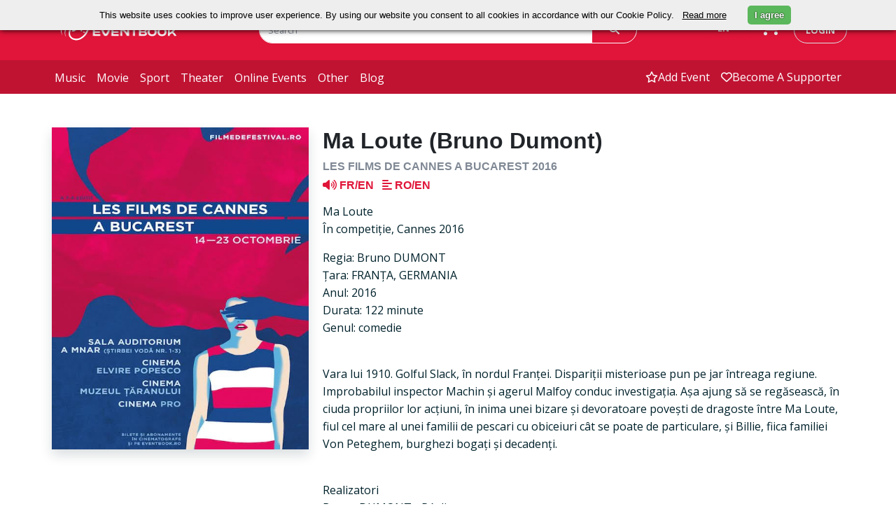

--- FILE ---
content_type: text/html; charset=UTF-8
request_url: https://eventbook.ro/film/bilete-les-films-de-cannes-a-bucarest-2016-ma-loute
body_size: 68358
content:
<!DOCTYPE html>
<html lang="en">
    <head>
        <meta charset="utf-8">
        <meta http-equiv="X-UA-Compatible" content="IE=edge">
        <meta name="viewport" content="width=device-width, initial-scale=1.0">
        <meta name="description" content="Cumpără bilete prin eventbook.ro la proiecția Ma Loute (Bruno Dumont)  din cadrul Les Films de Cannes a Bucarest 2016. Vezi programul complet Les Films de Cannes a Bucarest 2016.">
        <meta name="keywords" content="Bilete, Evenimente">
        <meta name="author" content="">
        <meta name="csrf-token" content="fWulSnA8KAOqanJTNH7X5STBZ3Im8c0Pcb2dRpIj">

                                    <meta property="og:url" content="https://eventbook.ro/film/bilete-les-films-de-cannes-a-bucarest-2016-ma-loute">
                            <meta property="og:type" content="website">
                            <meta property="og:title" content="Bilete la Les Films de Cannes a Bucarest 2016 - Ma Loute (Bruno Dumont) | Eventbook">
                            <meta property="og:description" content="Cumpără bilete prin eventbook.ro la proiecția Ma Loute (Bruno Dumont)  din cadrul Les Films de Cannes a Bucarest 2016. Vezi programul complet Les Films de Cannes a Bucarest 2016.">
                            <meta property="og:image" content="https://storage.googleapis.com/eventbook-files/images/event/2016/bilete-les-films-de-cannes-a-bucarest-2016-ma-loute.jpg">
                            <meta property="og:image:width" content="263">
                            <meta property="og:image:height" content="330">
                            <meta property="twitter:card" content="summary_large_image">
                            <meta property="twitter:title" content="Bilete la Les Films de Cannes a Bucarest 2016 - Ma Loute (Bruno Dumont) | Eventbook">
                            <meta property="twitter:description" content="Cumpără bilete prin eventbook.ro la proiecția Ma Loute (Bruno Dumont)  din cadrul Les Films de Cannes a Bucarest 2016. Vezi programul complet Les Films de Cannes a Bucarest 2016.">
                            <meta property="twitter:image" content="https://storage.googleapis.com/eventbook-files/images/event/2016/bilete-les-films-de-cannes-a-bucarest-2016-ma-loute.jpg">
                    
        <title>Bilete la Les Films de Cannes a Bucarest 2016 - Ma Loute (Bruno Dumont) | Eventbook</title>

                                    <link rel="canonical" href="https://eventbook.ro/film/bilete-les-films-de-cannes-a-bucarest-2016-ma-loute"/>
                    
                    <link rel="stylesheet" href="/css/app.css?id=eb6775ec2b5c48a22ee11b50a4af4fff" type="text/css">
                <link rel="apple-touch-icon" sizes="180x180" href="/apple-touch-icon.png">
        <link rel="shortcut icon" href="/favicon.ico?v=1" type="image/x-icon">
        <link rel="icon" href="/favicon.ico?v=1" type="image/x-icon">
        <link rel="manifest" href="/manifest.json">
        <link rel="mask-icon" href="/safari-pinned-tab.svg" color="#5bbad5">

        <meta name="theme-color" content="#052136"><meta property="fb:app_id" content="480046318725535" />
        <meta name="google-signin-client_id" content="472512056452-7c3b1okrnk8antp2cqikv2srhv0u56tb.apps.googleusercontent.com">
        <meta name="facebook-domain-verification" content="d3k0jt9mtwue99e5flttq4p3whs93l" />

                    <script type="application/ld+json">
                {"@context":"https://schema.org","@type":"Event","name":"Ma Loute (Bruno Dumont) - Les Films de Cannes a Bucarest 2016","description":"Ma Loute\r\nÎn competiție, Cannes 2016\r\n\r\nRegia: Bruno DUMONT\r\nȚara: FRANȚA, GERMANIA\r\nAnul: 2016\r\nDurata: 122 minute\r\nGenul: comedie\r\n\r\n\r\nVara lui 1910. Golful Slack, în nordul Franței. Dispariții misterioase pun pe jar întreaga regiune. Improbabilul inspector Machin și agerul Malfoy conduc investiga...","image":["https://storage.googleapis.com/eventbook-files/images/event/2016/bilete-les-films-de-cannes-a-bucarest-2016-ma-loute.jpg"],"url":"https://eventbook.ro/film/bilete-les-films-de-cannes-a-bucarest-2016-ma-loute","eventStatus":"https://schema.org/EventScheduled","eventAttendanceMode":"https://schema.org/OfflineEventAttendanceMode"}
            </script>
        
                    <!-- Google tag (gtag.js) -->
            <script async src="https://www.googletagmanager.com/gtag/js?id=G-T9T8NCMJJ1"></script>
            <script>
                window.dataLayer = window.dataLayer || [];
                function gtag(){dataLayer.push(arguments);}
                gtag('js', new Date());

                gtag('config', 'G-T9T8NCMJJ1');
            </script>
            <!--End Google Tag-->

            <!--Google Tag for weekendsessions-->
                        <!--End Google Tag-->
                <!-- Meta Pixel Code  for control -->
                <!-- End Meta Pixel Code -->
        
        <!-- Google Tag Manager  for astra film festival-->
                <!-- End Google Tag Manager -->
         
    </head>
    <body class="bg-white">
        <!-- //master nav -->
<nav class="navbar navbar-expand-md" id="top">
    <div class="top-navbar d-flex py-md-4">
        <div class="container px-0 d-flex justify-content-around justify-content-md-start">
            <div class="col-3 ps-md-2 d-flex align-items-center">
                <a href="/" class="ps-2">
                    <img class="logo logo-eventbook" src="https://storage.googleapis.com/eventbook-files/images/logos/logo-white.png" alt="Eventbook Logo"/>
                </a>
                <a
                                                href="#"
                                        >
                    <img class="logo logo-astra d-none" src="https://storage.googleapis.com/eventbook-files/astra/logos/AFF-logo-main-white.png" alt="Astra Logo"/>
                </a>
            </div>
            <div class="col-5 col-lg-6 d-none d-md-block">
                <form class="evb-navbar-search" role="search" action="/event/search" method="GET">
                    <div class="input-group">
                        <input type="text" class="border border-white rounded-pill-left form-control" name="term" placeholder="Search" value="">
                        <span class="input-group-append">
                            <button class="btn border text-white border-white px-4 h-100 rounded-start-0" type="submit"><i class="fa-solid fa-magnifying-glass"></i></button>
                        </span>
                    </div>
                </form>
            </div>
            <div class="col-4 col-lg-3 d-inline-flex justify-content-end">
                <div class="btn-group  d-none d-md-block  pe-sm-3">
                    <span class="language-switch btn text-white dropdown-toggle" data-bs-toggle="dropdown" aria-haspopup="true" aria-expanded="false">
                        EN
                    </span>
                    <div class="language-menu dropdown-menu bg-white">
                                                    <a class="dropdown-item" 
                            href="https://eventbook.ro/film/bilete-les-films-de-cannes-a-bucarest-2016-ma-loute?lang=bg">
                            BG
                            </a>
                                                    <a class="dropdown-item" 
                            href="https://eventbook.ro/film/bilete-les-films-de-cannes-a-bucarest-2016-ma-loute?lang=de">
                            DE
                            </a>
                                                    <a class="dropdown-item" 
                            href="https://eventbook.ro/film/bilete-les-films-de-cannes-a-bucarest-2016-ma-loute?lang=en">
                            EN
                            </a>
                                                    <a class="dropdown-item" 
                            href="https://eventbook.ro/film/bilete-les-films-de-cannes-a-bucarest-2016-ma-loute?lang=es">
                            ES
                            </a>
                                                    <a class="dropdown-item" 
                            href="https://eventbook.ro/film/bilete-les-films-de-cannes-a-bucarest-2016-ma-loute?lang=fr">
                            FR
                            </a>
                                                    <a class="dropdown-item" 
                            href="https://eventbook.ro/film/bilete-les-films-de-cannes-a-bucarest-2016-ma-loute?lang=hu">
                            HU
                            </a>
                                                    <a class="dropdown-item" 
                            href="https://eventbook.ro/film/bilete-les-films-de-cannes-a-bucarest-2016-ma-loute?lang=it">
                            IT
                            </a>
                                                    <a class="dropdown-item" 
                            href="https://eventbook.ro/film/bilete-les-films-de-cannes-a-bucarest-2016-ma-loute?lang=ro">
                            RO
                            </a>
                                                    <a class="dropdown-item" 
                            href="https://eventbook.ro/film/bilete-les-films-de-cannes-a-bucarest-2016-ma-loute?lang=uk">
                            UK
                            </a>
                                            </div>
                </div>
                <div class="evb-shopping-cart d-none d-md-block pe-3">
                    <div class="cart">
                        <div class="cart-toggle">
                            <a href="/order" aria-label="go to order">
                                <div class="cart-num d-none">
                                    <span class="label label-danger" id="items_in_basket">0</span>
                                </div>
                                <i class="fa-solid fa-cart-shopping text-white"></i>
                            </a>
                        </div>
                    </div>
                </div>
                <div class="text-nowrap ps-1 d-none d-md-block">
                                            <a class="login text-decoration-none rounded-pill text-uppercase border py-2 px-3" id="loginButton" data-bs-toggle="modal" data-bs-target="#login-modal" href="#">login</a>
                                    </div>
            </div>
        </div>
        <div class="d-inline-flex d-md-none align-items-center">
            <div class="mobile-search-button text-white">
                <span class="btn collapsed" type="button" data-bs-toggle="collapse" data-bs-target="#mobile-navbar-search" aria-controls="mobile-navbar-search" aria-expanded="false" role="button" aria-label="mobile search">
                    <i class="fa-solid fa-magnifying-glass text-white"></i>
                </span>
            </div>
            <div class="ps-1 pe-1 evb-shopping-cart btn">
                <div class="cart">
                    <div class="cart-toggle">
                        <a href="/order" aria-label="go to order">
                            <div class="cart-num d-none">
                                <span class="label label-danger" id="items_in_basket">0</span>
                            </div>
                            <i class="fa-solid fa-cart-shopping text-white"></i>
                        </a>
                    </div>
                </div>
            </div>
                            <span class="navbar-toggler btn border-0 collapsed me-1" type="button" role="button" data-bs-toggle="collapse" data-bs-target="#evb-navbar" aria-controls="evb-navbar" aria-expanded="false" aria-label="open/close menu">
                    <div class="mobile-toggle-button">
                        <span></span>
                        <span></span>
                        <span></span>
                    </div>
                </span>
                    </div>
    </div>
    <div id="mobile-navbar-search" class="mobile-navbar-search justify-content-end collapse pt-3">
        <form class="evb-navbar-search" role="search" action="/event/search" method="GET">
            <div class="input-group single-field">
                <input type="text" class="rounded-search form-control" name="term" placeholder="Search" value="">
                <span class="input-group-append">
                    <button class="btn text-white px-4 rounded-start-0 h-100" type="submit"><i class="fa-solid fa-magnifying-glass"></i></button>
                </span>
            </div><!-- /input-group -->
        </form>
    </div>
            <div class="bottom-navbar navbar-collapse collapse" id="evb-navbar">
            <div class="top-mobile-navbar d-block d-md-none bg-white">
                <div class="d-flex justify-content-end">
                    <div class="btn-group me-3 pe-4">
                        <span class="language-switch dropdown-toggle btn text-white" data-bs-toggle="dropdown" aria-haspopup="true" aria-expanded="false">
                            EN
                        </span>
                        <div class="language-menu dropdown-menu bg-white">
                                                            <a class="dropdown-item" href="?lang=bg">BG</a>
                                                            <a class="dropdown-item" href="?lang=de">DE</a>
                                                            <a class="dropdown-item" href="?lang=en">EN</a>
                                                            <a class="dropdown-item" href="?lang=es">ES</a>
                                                            <a class="dropdown-item" href="?lang=fr">FR</a>
                                                            <a class="dropdown-item" href="?lang=hu">HU</a>
                                                            <a class="dropdown-item" href="?lang=it">IT</a>
                                                            <a class="dropdown-item" href="?lang=ro">RO</a>
                                                            <a class="dropdown-item" href="?lang=uk">UK</a>
                                                    </div>
                    </div>
                </div>
                <div class="row pe-3">
                    <ul class="mx-2 navbar-nav d-flex justify-content-end">
                        <li>
                            <a class="nav-link" href="/event/add"><span class="d-flex align-items-center"><i class="fa-regular fa-star"></i>add event</span></a>
                        </li>
                        <li>
                            <a class="nav-link" href="/support"><span class="d-flex align-items-center"><i class="fa-regular fa-heart"></i>Fii susținător</span></a>
                        </li>
                        <li>
                                                            <a class="nav-link" data-bs-toggle="modal" data-bs-target="#login-modal" href="#"><span class="d-flex align-items-center"><i class="fa-regular fa-user"></i>login</span></a>
                                                    </li>
                    </ul>
                </div>
            </div>
            <div class="container px-0 d-flex">
                <div class="col-md-6 col-12">
                    <ul class="navbar-nav d-flex justify-content-start">
                        <li>
                            <a class="nav-link " href="/music">music</a>
                        </li>
                        <li>
                            <a class="nav-link " href="/film">movie</a>
                        </li>
                        <li>
                            <a class="nav-link " href="/sport">sport</a>
                        </li>
                        <li>
                            <a class="nav-link " href="/theater">theater</a>
                        </li>
                        <li>
                            <a class="nav-link " href="/online">online events</a>
                        </li>
                        <li>
                            <a class="nav-link " href="/other">other</a>
                        </li>
                        <li> 
                            <a class="nav-link " href="/blog">blog</a>
                        </li>
                    </ul>
                </div>
                <div class="col-6 d-none d-md-block">
                    <ul class="navbar-nav d-flex justify-content-end">
                        <li>
                            <a class="nav-link  d-flex align-items-center" href="/event/add"><i class="fa-regular fa-star"></i>add event</a>
                        </li>
                        <li>
                            <a class=" nav-link  d-flex align-items-center" href="/support"><i class="fa-regular fa-heart"></i>Become a supporter</a>
                        </li>
                    </ul>
                </div>
            </div>
        </div>
    </nav>
        <div id="fb-root"></div>

        <!-- master nav -->
                            <div id ="app">
        <div class="container p-4 p-md-2 pt-md-5">
                        
            
                        
            
            
            
            

                                    <div class="row" id="event-info">
                <div class="col-12 text-center w-100 d-block d-md-none py-3">
                    <h3 class="text-dark">
                        Ma Loute (Bruno Dumont)
                    </h3>
                                                                <h5 class="margin-top-0 text-uppercase  text-muted ">
                            Les Films de Cannes a Bucarest 2016 
                                                    </h5>
                                        <h5 class="text-danger py-1">
                                                                            <span class="me-2">
                                <i class="mt-2 fa-solid fa-volume-high"></i> FR/EN
                            </span>
                                                                            <span class="me-2">
                                <i class="mt-2 fa-solid fa-align-left"></i> RO/EN
                            </span>
                                            </h5>
                                                        </div>
                <div class="col-12 col-md-4 ps-3 pe-3 pb-0 ps-md-2 pe-md-2 position-relative">
                    <div class="col event-image p-0 shadow">
                        <img class="w-100 img-fluid d-block"
                             src="https://storage.googleapis.com/eventbook-files/images/event/2016/bilete-les-films-de-cannes-a-bucarest-2016-ma-loute.jpg"
                             srcset="https://storage.googleapis.com/eventbook-files/images/event/2016/bilete-les-films-de-cannes-a-bucarest-2016-ma-loute@2x.jpg 526w"
                             alt="Ma Loute (Bruno Dumont) Les Films de Cannes a Bucarest 2016" />
                    </div>
                    <div class="col-12 d-flex d-block d-md-none justify-content-center mt-3 position-absolute" style="bottom:5%;">
                        <button onclick="toogleDescription('description_text', 'toogleDescription')" class="w-75 text-nowrap text-uppercase shadpw btn btn-lg rounded-pill btn-danger" ><h6 id="toogleDescription" class="m-0">Show description</h6></button>
                    </div>
                </div>
                <div class="col-12 col-md-8 event-info-text text-left mt-3 mt-sm-0">
                    <span id="description_text" class=" d-md-block d-none">
                        <h1 class="text-dark d-none d-md-block">
                            Ma Loute (Bruno Dumont)
                                                    </h1>
                                                                            <h5 class="margin-top-0 text-uppercase  text-muted ">
                                Les Films de Cannes a Bucarest 2016 
                                                            </h5>
                                                <h5 class="text-danger d-md-block d-none">
                                                            <span class="me-2">
                                    <i class="fa-solid fa-volume-high"></i> FR/EN
                                </span>
                                                                                        <span class="me-2">
                                    <i class="fa-solid fa-align-left"></i> RO/EN
                                </span>
                                                    </h5>
                                                                        <div itemprop="description">
                            <p class="text-dark mb-3">
        </p>
<p>Ma Loute<br />
&Icirc;n competiție, Cannes 2016</p>

<p>Regia: Bruno DUMONT<br />
Țara: FRANȚA, GERMANIA<br />
Anul: 2016<br />
Durata: 122 minute<br />
Genul: comedie</p>

<p><br />
Vara lui 1910. Golful Slack, &icirc;n nordul Franței. Dispariții misterioase pun pe jar &icirc;ntreaga regiune. Improbabilul inspector Machin și agerul Malfoy conduc investigația. Așa ajung să se regăsească, &icirc;n ciuda propriilor lor acțiuni, &icirc;n inima unei bizare și devoratoare povești de dragoste &icirc;ntre Ma Loute, fiul cel mare al unei familii de pescari cu obiceiuri c&acirc;t se poate de particulare, și Billie, fiica familiei Von Peteghem, burghezi bogați și decadenți.</p>

<p><br />
Realizatori<br />
Bruno DUMONT&nbsp;- R&eacute;alisateur<br />
Guillaume DEFFONTAINES&nbsp;- Directeur de la photographie<br />
Philippe LECOEUR&nbsp;- Son<br />
Emmanuel CROSET&nbsp;- Son<br />
Bruno DUMONT&nbsp;- Montage<br />
Basile BELKHIRI&nbsp;- Montage<br />
Riton DUPIRE CLEMENT&nbsp;- D&eacute;cors<br />
Bruno DUMONT&nbsp;- Sc&eacute;nario / Dialogues</p>

<p>Actori<br />
Fabrice LUCHINI&nbsp;- Andr&eacute; Van Peteghem<br />
&nbsp;Juliette BINOCHE&nbsp;- Aude Van Peteghem<br />
Valeria BRUNI TEDESCHI&nbsp;- Isabelle Van Peteghem<br />
&nbsp;Jean Luc VINCENT - Christian Van Peteghem<br />
RAPH&nbsp;- Billie</p>

<p>Trailer: https://www.youtube.com/watch?v=ag9NNi4aujE</p>
                        </div>
                    </span>
                    <div class="row mt-3 mt-md-0">
                        <div class="col-12 col-md-3 text-nowrap d-flex justify-content-md-start justify-content-center">
                            <h3>
                                                                    <a class="text-decoration-none" href="https://www.facebook.com/eventbook.ro"><i class="text-danger fa-brands fa-square-facebook fa-xl"></i></a>
                                    <a class="text-decoration-none mx-1" href="https://x.com/eventbookro"><i class="text-danger fa-brands fa-square-x-twitter fa-xl"></i></a>
                                    <a class="text-decoration-none" href="https://www.instagram.com/eventbookro"><i class="text-danger fa-brands fa-square-instagram fa-xl"></i></a>
                                                            </h3>
                        </div>
                        <div class="col-12 col-md-9 d-flex justify-content-md-end justify-content-center text-center text-md-right">
                                                            <p>
                                                                    </p>
                                                    </div>
                    </div>
                </div>
                <div class="mt-3 col-12">
                                                                                    <div class="container-fluid my-5 py-5 text-center text-danger shadow border">
                            <h3>At this moment, we do not have any future performances scheduled.<h3>
                        </div>
                                    </div>
                </div>
        </div>
        <div class="container-fluid py-4" style="background-image: url('https://storage.googleapis.com/eventbook-files/images/other/red-bg.png')">
    <form class="my-5 py-3">
        <div class="row mb-3 text-center text-white d-flex justify-content-center">
            <h2>Stay Up To Date With Your Favorite Events</h2>
        </div>
        <div class="row d-flex justify-content-center">
            <div class="col-12 col-md-6 col-xl-3">
                <div class="input-group">
                    <input type="text" class="form-control rounded-pill-left border border-white font-italic" name="term" id="subscribe_email_event" placeholder="Enter your mail to subscribe">
                    <span class="input-group-append">
                        <span class="btn btn-danger text-white border border-white h-100 rounded-start-0" onclick="subscribe('subscribe_email_event')"><strong>Subscribe</strong></span>
                    </span>
                </div>
            </div>
        </div>
    </form>
</div>
        <div class="container p-4 p-md-2 pt-md-5">
            <div class="program py-5 px-3">
        <h2 class="my-2 text-dark text-uppercase"><strong>we also recommend</strong></h2>
        <hr class="bg-danger">
        <div class="row">
                                                <div class=" col-12 col-md-6 col-xl-4 mb-4 ps-2 pe-2">
                        <div class="d-flex justify-content-center shadow border h-100">
                            <div class="col-4 p-0 h-100 d-flex align-items-center"><a href="/film/bilete-muc-cel-mic"><img class="program-height img-responsive w-100"
                                                                                   src="https://storage.googleapis.com/eventbook-files/images/event/2020/11/bilete-muc-cel-mic-i7W_sm.jpg"
                                                                                   srcset="https://storage.googleapis.com/eventbook-files/images/event/2020/11/bilete-muc-cel-mic-i7W_sm@2x.jpg 240w, https://storage.googleapis.com/eventbook-files/images/event/2020/11/bilete-muc-cel-mic-i7W_sm.jpg 120w"
                                                                                   alt="MUC CEL MIC " /></a></div>
                            <div class="col-8 ps-2 pt-2 program-height">
                                <div class="event-date text-danger text-nowrap program-tags">Spectacolul se poate vizualiza pentru 24h de la achiziția biletului.</div>
                                <a href="/film/bilete-muc-cel-mic"><h6 class="text-dark d-block margin-top-10 text-uppercase"><strong>MUC CEL MIC</strong></h6></a>
                                                                                                <h6 class="text-dark">
                                    <i class="fa-solid fa-location-dot text-danger"></i>
                                    <span class="text-decoration-underline">
                                                                                    <a class="text-dark" href="/hall/online">
                                                Online
                                            </a>
                                                                            </span>
                                </h6>
                            </div>
                        </div>
                    </div>
                                                                <div class=" col-12 col-md-6 col-xl-4 mb-4 ps-2 pe-2">
                        <div class="d-flex justify-content-center shadow border h-100">
                            <div class="col-4 p-0 h-100 d-flex align-items-center"><a href="/film/bilete-cinemateca-online-prea-mic-pentru-un-razboi-atat-de-mare"><img class="program-height img-responsive w-100"
                                                                                   src="https://storage.googleapis.com/eventbook-files/images/event/2021/04/bilete-cinemateca-online-prea-mic-pentru-un-razboi-atat-de-mare-njS_sm.jpg"
                                                                                   srcset="https://storage.googleapis.com/eventbook-files/images/event/2021/04/bilete-cinemateca-online-prea-mic-pentru-un-razboi-atat-de-mare-njS_sm@2x.jpg 240w, https://storage.googleapis.com/eventbook-files/images/event/2021/04/bilete-cinemateca-online-prea-mic-pentru-un-razboi-atat-de-mare-njS_sm.jpg 120w"
                                                                                   alt="PREA MIC PENTRU UN RĂZBOI ATÂT DE MARE / TOO LITTLE FOR SUCH A BIG WAR Cinemateca Online" /></a></div>
                            <div class="col-8 ps-2 pt-2 program-height">
                                <div class="event-date text-danger text-nowrap program-tags">disponibil 72h de la achiziționarea biletului</div>
                                <a href="/film/bilete-cinemateca-online-prea-mic-pentru-un-razboi-atat-de-mare"><h6 class="text-dark d-block margin-top-10 text-uppercase"><strong>PREA MIC PENTRU UN RĂZBOI ATÂT DE MARE / TOO LITTLE FOR SUCH A BIG WAR</strong></h6></a>
                                                                                                <h6 class="text-dark">
                                    <i class="fa-solid fa-location-dot text-danger"></i>
                                    <span class="text-decoration-underline">
                                                                                    <a class="text-dark" href="/hall/online">
                                                Online
                                            </a>
                                                                            </span>
                                </h6>
                            </div>
                        </div>
                    </div>
                                                                                                                                            
                                                                                                                                    <div class=" col-12 col-md-6 col-xl-4 mb-4 ps-2 pe-2">
                        <div class="d-flex justify-content-center shadow border h-100">
                            <div class="col-4 p-0  h-100 d-flex align-items-center"><a href="/film/bilete-pillion"><img class="program-height img-responsive w-100"
                                                                                   src="https://storage.googleapis.com/eventbook-files/images/event/2026/01/bilete-pillion-sfG_sm.webp"
                                                                                   srcset="https://storage.googleapis.com/eventbook-files/images/event/2026/01/bilete-pillion-sfG_sm@2x.webp 240w, https://storage.googleapis.com/eventbook-files/images/event/2026/01/bilete-pillion-sfG_sm.webp 120w"
                                                                                   alt="PILLION " /></a></div>
                            <div class="col-8 ps-2 pt-2 program-height">
                                <div class="event-date text-danger text-nowrap program-tags">18:00 - Monday, 9 February</div>
                                <a href="/film/bilete-pillion"><h6 class="text-dark d-block margin-top-10 text-uppercase"><strong>PILLION</strong></h6></a>
                                                                                                <h6 class="text-dark">
                                    <i class="fa-solid fa-location-dot text-danger"></i>
                                    <span class="text-decoration-underline">
                                                                                    <a class="text-dark" href="/hall/cinema-elvire-popesco">
                                                Cinema Elvire Popesco
                                            </a>
                                                                            </span>
                                </h6>
                            </div>
                        </div>
                    </div>
                                                                <div class=" col-12 col-md-6 col-xl-4 mb-4 ps-2 pe-2">
                        <div class="d-flex justify-content-center shadow border h-100">
                            <div class="col-4 p-0  h-100 d-flex align-items-center"><a href="/film/bilete-amelie-et-la-metaphysique-des-tubes-micuta-amelie"><img class="program-height img-responsive w-100"
                                                                                   src="https://storage.googleapis.com/eventbook-files/images/event/2026/01/bilete-amelie-et-la-metaphysique-des-tubes-micuta-amelie-7eT_sm.webp"
                                                                                   srcset="https://storage.googleapis.com/eventbook-files/images/event/2026/01/bilete-amelie-et-la-metaphysique-des-tubes-micuta-amelie-7eT_sm@2x.webp 240w, https://storage.googleapis.com/eventbook-files/images/event/2026/01/bilete-amelie-et-la-metaphysique-des-tubes-micuta-amelie-7eT_sm.webp 120w"
                                                                                   alt="AMÉLIE ET LA METAPHYSIQUE DES TUBES / MICUȚA AMÉLIE " /></a></div>
                            <div class="col-8 ps-2 pt-2 program-height">
                                <div class="event-date text-danger text-nowrap program-tags">15:00 - Today, 1 February</div>
                                <a href="/film/bilete-amelie-et-la-metaphysique-des-tubes-micuta-amelie"><h6 class="text-dark d-block margin-top-10 text-uppercase"><strong>AMÉLIE ET LA METAPHYSIQUE DES TUBES / MICUȚA AMÉLIE</strong></h6></a>
                                                                                                <h6 class="text-dark">
                                    <i class="fa-solid fa-location-dot text-danger"></i>
                                    <span class="text-decoration-underline">
                                                                                    <a class="text-dark" href="/hall/cinema-studio-timisoara">
                                                Cinema Studio Timișoara
                                            </a>
                                                                            </span>
                                </h6>
                            </div>
                        </div>
                    </div>
                                                                <div class=" col-12 col-md-6 col-xl-4 mb-4 ps-2 pe-2">
                        <div class="d-flex justify-content-center shadow border h-100">
                            <div class="col-4 p-0  h-100 d-flex align-items-center"><a href="/film/bilete-whistle-sunetul-mortii"><img class="program-height img-responsive w-100"
                                                                                   src="https://storage.googleapis.com/eventbook-files/images/event/2026/01/bilete-whistle-sunetul-mortii-jgl_sm.webp"
                                                                                   srcset="https://storage.googleapis.com/eventbook-files/images/event/2026/01/bilete-whistle-sunetul-mortii-jgl_sm@2x.webp 240w, https://storage.googleapis.com/eventbook-files/images/event/2026/01/bilete-whistle-sunetul-mortii-jgl_sm.webp 120w"
                                                                                   alt="Whistle | Sunetul morții " /></a></div>
                            <div class="col-8 ps-2 pt-2 program-height">
                                <div class="event-date text-danger text-nowrap program-tags">16:00 - Thursday, 5 February</div>
                                <a href="/film/bilete-whistle-sunetul-mortii"><h6 class="text-dark d-block margin-top-10 text-uppercase"><strong>Whistle | Sunetul morții</strong></h6></a>
                                                                                                <h6 class="text-dark">
                                    <i class="fa-solid fa-location-dot text-danger"></i>
                                    <span class="text-decoration-underline">
                                                                                    <a class="text-dark" href="/hall/cinema-cultural-lupeni">
                                                Cinema 3D Cultural Lupeni
                                            </a>
                                                                            </span>
                                </h6>
                            </div>
                        </div>
                    </div>
                                    </div>
    </div>
                                </div>
    </div>
        <footer class="bg-dark-teal">
    <div class="container py-2">
        <div class="footer-head row py-4 d-flex justify-content-center">
            <div class="col-4 col-md-3 col-xl-2">
                <img src="https://storage.googleapis.com/eventbook-files/images/logos/logo-white.png" srcset="https://storage.googleapis.com/eventbook-files/images/logos/logo-white@2x.png 334w, https://storage.googleapis.com/eventbook-files/images/logos/logo-white.png 167w" alt="Eventbook Logo" width="100%"/>
            </div>
            <div class="col-12 col-md-10 text-white">
                <form>
                    <div class="row d-flex justify-content-center">
                        <div class="footer-head d-flex align-items-xl-end justify-content-xl-end col-xl-6">
                            <h5>Stay Up To Date With Your Favorite Events</h5>
                        </div>
                        <div class="footer-head d-flex justify-content-xl-center col-xl-5">
                            <div class="input-group">
                                <input type="email" class="border border-white rounded-pill-left form-control font-italic" id="subscribe_email" placeholder="Enter your mail to subscribe">
                                <span class="input-group-append">
                                    <span class="border border-white btn btn-danger h-100 rounded-start-0" onclick="subscribe('subscribe_email')"><strong>Subscribe</strong></span>
                                </span>
                            </div>
                        </div>
                    </div>
                </form>
                <div class="d-flex justify-content-center py-5 mt-1 d-block d-lg-none">
                    <a href="https://www.facebook.com/eventbook.ro" class="text-white px-3" aria-label="facebook"><i class="fa-brands fa-square-facebook fa-xl"></i></a>
                    <a href="https://twitter.com/eventbookro" class="text-white px-3" aria-label="x"><i class="fa-brands fa-square-x-twitter  fa-xl"></i></a>
                    <a href="https://www.instagram.com/eventbookro" class="text-white px-3" aria-label="instagram"><i class="fa-brands fa-square-instagram fa-xl"></i></a>
                </div>
            </div>
        </div>
        <div class="row pt-5 d-flex border-top justify-content-center">
            <div id="extra_footer" class="col-md-12 col-lg-2 py-3">
                <h5 onclick="toggle('extra_footer')" class="footer-title text-white text-uppercase">Extra links</h5>
                <ul class="footer-body list-unstyled text-capitalize">
                    <li class="py-2">
                        <a href="/film" class="footer-link">movie</a>
                    </li>
                    <li class="py-2">
                        <a href="/music" class="footer-link">music</a>
                    </li>
                    <li class="py-2">
                        <a href="/sport" class="footer-link">sport</a>
                    </li>
                    <li class="py-2">
                        <a href="/theater" class="footer-link">theater</a>
                    </li>
                    <li class="py-2">
                        <a href="/other" class="footer-link">other</a>
                    </li>
                    <li class="py-2">
                        <a href="/voucher" class="footer-link">Voucher</a>
                    </li>
                    <li class="py-2">
                        <a href="/event/add" class="footer-link">add event</a>
                    </li>
                </ul>
            </div>
            <div id="information_footer" class="col-md-12 col-lg-2 py-3">
                <h5 onclick="toggle('information_footer')" class="footer-title text-white text-uppercase">Information</h5>
                <ul class="list-unstyled footer-body">
                    <li class="py-2">
                        <a href="/how-to-buy-tickets" class="pb-3 footer-link">How to buy tickets</a>
                    </li>
                    <li class="py-2">
                        <a href="/services" class="footer-link">For promoters</a>
                    </li>
                    <li class="py-2">
                        <a href="/partners" class="footer-link">Ticket outlets</a>
                    </li>
                    <li class="py-2">
                        <a href="/termeni-si-conditii" class="footer-link">Terms and conditions</a>
                    </li>
                    <li class="py-2">
                        <a href="/politica-de-confidentialitate" class="footer-link">Privacy policy</a>
                    </li>
                    <li class="py-2">
                        <a href="/cookie-policy" class="footer-link">Cookie policy</a>
                    </li>
                    <li class="py-2">
                        <a href="https://anpc.ro/" class="footer-link">ANPC</a>
                    </li>
                </ul>
            </div>
            <div class="col-md-12 col-lg-3 py-3 footer-contact">
                <h5 class="footer-title text-white text-uppercase">You can contact us</h5>
                <ul class="list-unstyled footer-body">
                    <li class="py-2">
                        <span class="text-light">between 10:00 and 18:00 (L-V)</span>
                    </li>
                    <li class="py-2">
                        <a href="tel:0314215543" class="footer-link"><i class="fa-solid fa-phone-flip"></i> (+4) 0314215543</a>
                        <a href="tel:0730826087" class="footer-link"> / (+4) 0730826087</a>
                    </li>
                    <li class="py-2">
                        <a href="mailto:office@eventbook.ro" class="footer-link"><i class="fa-regular fa-envelope"></i> office@eventbook.ro</a>
                    </li>
                    <li class="py-2">
                        <a href="/contact" class="footer-link"><i class="fa-solid fa-map-location-dot"></i> sos. Splaiul Independentei nr 17, Bucuresti, Sector 5</a>
                    </li>
                    <li class="py-2">
                        <a href="/contact" class="footer-link">Contact</a>
                    </li>
                </ul>
            </div>
            <div class="col-md-12 col-lg-2 py-3 d-none d-lg-block">
                <h5 class="text-white text-uppercase">Follow Us</h5>
                <ul class="list-unstyled">
                    <li class="py-2">
                        <a href="https://www.facebook.com/eventbook.ro" class="footer-link"><i class="fa-brands fa-square-facebook fa-xl"></i> Follow us on Facebook </a>
                    </li>
                    <li class="py-2">
                        <a href="https://x.com/eventbookro" class="footer-link"><i class="fa-brands fa-square-x-twitter fa-xl"></i> Follow us on X </a>
                    </li>
                    <li class="py-2">
                        <a href="https://www.instagram.com/eventbookro" class="footer-link"><i class="fa-brands fa-square-instagram fa-xl"></i> See us on Instagram </a>
                    </li>
                </ul>
            </div>
            <div id="tags_footer" class="col-md-12 col-lg-3 py-3">
                <h5 onclick="toggle('tags_footer')" class="footer-title text-white text-uppercase">Tags</h5>
                <ul class="list-unstyled footer-body">
                    <a href="/tag/drama" class="me-1 mt-1 btn btn-sm rounded-pill btn-outline-secondary"><b>#Drama</b></a>
                    <a href="/tag/jazz" class="me-1 mt-1 btn btn-sm rounded-pill btn-outline-secondary"><b>#Jazz</b></a>
                    <a href="/tag/animatie" class="me-1 mt-1 btn btn-sm rounded-pill btn-outline-secondary"><b>#Animație</b></a>
                    <a href="/tag/comedie" class="me-1 mt-1 btn btn-sm rounded-pill btn-outline-secondary"><b>#Comedie</b></a>
                    <a href="/tag/aventuri" class="me-1 mt-1 btn btn-sm rounded-pill btn-outline-secondary"><b>#Aventură</b></a>
                    <a href="/tag/fantastic" class="me-1 mt-1 btn btn-sm rounded-pill btn-outline-secondary"><b>#Fantastic</b></a>
                    <a href="/tag/thriller" class="me-1 mt-1 btn btn-sm rounded-pill btn-outline-secondary"><b>#Thriller</b></a>
                </ul>
            </div>
        </div>
        <div class="row d-flex justify-content-center py-4">
            <a href="https://play.google.com/store/apps/details?id=com.eventbook.ro" class="btn col-6 col-md-2" id="downloadButton" role="button" aria-label="Download app">
                <img src="https://storage.googleapis.com/eventbook-files/images/files/2024/09/GetItOnGooglePlay_Badge_Web_color_English.webp" alt="Download from Google Play" class="img-fluid" style="height: 40px;">
            </a>
            <a href="https://apps.apple.com/ro/app/eventbook/id6738947109" class="btn col-6 col-md-2" id="downloadButton" role="button" aria-label="Download app">
                <img src="https://storage.googleapis.com/eventbook-files/images/upload/2024/App_Store_Badge_EN.webp" alt="Download from App Store" class="img-fluid" style="height: 42px;">
            </a>
        </div>
        <div class="row">
            <div class="col text-center text-light">
                <div class="my-3">
                    <img src="https://storage.googleapis.com/eventbook-files/images/other/mastercard.png" alt="MasterCard" class="px-2" style="width: auto !important;">
                    <img src="https://storage.googleapis.com/eventbook-files/images/other/visa.png" alt="Visa" class="px-2" style="width: auto !important;">
                </div>
                <div>© All rights reserved EVENTBOOK SRL.</div>
            </div>
        </div>
        <div class="modal" id="exampleModal" tabindex="-1" role="dialog" aria-labelledby="exampleModalLabel" aria-hidden="true">
            <div class="modal-dialog" role="document">
                <div class="modal-content border border-primary">
                    <div class="modal-body row">
                        <div class="col-7">
                            <p id="modal_message"></p>
                        </div>
                        <div class="col-5">
                            <button type="button" class="btn-close" data-bs-dismiss="modal" aria-label="Close">
                                <span aria-hidden="true">&times;</span>
                            </button>
                        </div>
                    </div>
                </div>
            </div>
        </div>
    </div>
</footer>
<script>
    function toggle(id){
        var className = 'footer_element';
        var x = document.getElementById(id);
        if(x) {
            if(x.classList.contains(className)){
                x.classList.remove(className);
            } else {
                x.classList.add(className);
            }
        }
    }
    function subscribe(id){
        x = document.getElementById(id);
        fetch('/newsletter/subscribe/mail', {
            method: 'POST',
            headers: {
                'Content-Type': 'application/json',
            },
            body: JSON.stringify({'email' : x.value}),
        })
            .then((response) => {
                console.log(response);
                if(response.ok){
                    console.log(response);
                    document.getElementById("modal_message").innerHTML = 'Congratulations, you have been successfully subscribed!';
                    $('#exampleModal').modal('show')
                } else {
                    document.getElementById("modal_message").innerHTML = 'The email entered is incorrect!';
                    $('#exampleModal').modal('show')

                }
            })
            .catch((error) => {
                console.log(error);
            });

    }
    function showReservation(id){
        var x = document.getElementById(`input-reservation-${id}`);
        if(x && x.classList.contains('d-none')){
            x.classList.remove('d-none');
            y = document.getElementById(`alert-reserve-${id}`);
            if(y && !y.classList.contains('d-none')){
                y.classList.add('d-none');
            }
        }
    }
</script>
        <footer class="astra-footer" style="background: #fff; border-top: 1px solid #eee; font-family: 'Inter', Arial, sans-serif;">
        <div style="background: #f4f2f2; padding: 32px 0; text-align: center;">
        <span style="font-weight: 700; font-size: 2rem; color: #222; vertical-align: middle;">
            Ticketing powered by
        </span>
        <img src="https://storage.googleapis.com/eventbook-files/images/logos/logo_b.png" alt="Eventbook" style="height: 32px; vertical-align: middle; margin-left: 12px;">
    </div>
    <div class="container" style="max-width: 1200px; margin: 0 auto; padding: 48px 16px 0 16px;">
        <div class="row" style="display: flex; flex-wrap: wrap;">
            <div style="flex: 1 1 320px; min-width: 280px;">
                <img src="https://storage.googleapis.com/eventbook-files/astra/logos/AF-logo-inline-red.png" alt="ASTRA FILM" style="height: 36px; margin-bottom: 1.5rem;">
                <div style="margin-bottom: 1rem;">
                    <strong>Adresă:</strong><br>
                    11 Piața Mică, Sibiu, Romania
                </div>
                <div style="margin-bottom: 2rem;">
                    <a href="https://facebook.com/astrafilmfestival" target="_blank" style="color: #222; margin-right: 18px; font-size: 1.7rem;"><i class="fa-brands fa-facebook"></i></a>
                    <a href="https://instagram.com/astrafilmfestival" target="_blank" style="color: #222; margin-right: 18px; font-size: 1.7rem;"><i class="fa-brands fa-instagram"></i></a>
                    <a href="https://tiktok.com/@astrafilmfestival" target="_blank" style="color: #222; margin-right: 18px; font-size: 1.7rem;"><i class="fa-brands fa-tiktok"></i></a>
                    <a href="https://youtube.com/@astrafilmfestival" target="_blank" style="color: #222; font-size: 1.7rem;"><i class="fa-brands fa-youtube"></i></a>
                </div>
            </div>
            <div style="flex: 1 1 600px; min-width: 400px; display: flex; justify-content: flex-end;">
                <div style="display: flex; gap: 64px; margin-right: 64px;">
                    <div>
                        <ul style="list-style: none; padding: 0; margin: 0;">
                            <li style="margin-bottom: 1rem;"><a href="https://astrafilm.ro/echipa-astra-film/" style="color: #222; text-decoration: none;">Echipa festivalului</a></li>
                            <li style="margin-bottom: 1rem;"><a href="https://astrafilm.ro/povestea-noastra/" style="color: #222; text-decoration: none;">Povestea noastră</a></li>
                            <li style="margin-bottom: 1rem;"><a href="https://astrafilm.ro/juriul-editiei/" style="color: #222; text-decoration: none;">Juriul ediției</a></li>
                            <li style="margin-bottom: 1rem;"><a href="https://astrafilm.ro/parteneri/" style="color: #222; text-decoration: none;">Parteneri</a></li>
                        </ul>
                    </div>
                    <div>
                        <ul style="list-style: none; padding: 0; margin: 0;">
                            <li style="margin-bottom: 1rem;"><a href="https://astrafilm.ro/editiile-trecute/" style="color: #222; text-decoration: none;">Arhivă</a></li>
                            <li style="margin-bottom: 1rem;"><a href="https://astrafilm.ro/galerie-media/" style="color: #222; text-decoration: none;">Galerie media</a></li>
                            <li style="margin-bottom: 1rem;"><a href="https://astrafilm.ro/stiri/" style="color: #222; text-decoration: none;">Știri</a></li>
                            <li style="margin-bottom: 1rem;"><a href="https://astrafilm.ro/voluntari/" style="color: #222; text-decoration: none;">Voluntari</a></li>
                            <li style="margin-bottom: 1rem;"><a href="https://astrafilm.ro/acreditari-de-presa/" style="color: #222; text-decoration: none;">Acreditări presă</a></li>
                            <li style="margin-bottom: 1rem;"><a href="https://astrafilm.ro/intrebari-frecvente/" style="color: #222; text-decoration: none;">Întrebări frecvente</a></li>
                            <li style="margin-bottom: 1rem;"><a href="https://astrafilm.ro/contact/" style="color: #222; text-decoration: none;">Contact</a></li>
                        </ul>
                    </div>
                </div>
            </div>
        </div>
        <hr style="margin: 48px 0 24px 0; border: none; border-top: 2px solid #565252;">
        <div class="row" style="display: flex; flex-wrap: wrap; align-items: center;">
            <div style="flex: 1 1 320px; color: #222; font-size: 1rem;">
                © 2025 Astra Film Festival. All rights reserved.
            </div>
            <div style="flex: 2 1 600px; text-align: right;">
                <a href="https://astrafilm.ro/politica-de-confidentialitate/" style="color: #222; text-decoration: underline; margin-right: 32px;">Politica de confidențialitate</a>
                <a href="https://astrafilm.ro/termeni-si-conditii/" style="color: #222; text-decoration: underline; margin-right: 32px;">Termeni și condiții</a>
                <a href="https://astrafilm.ro/#" style="color: #222; text-decoration: underline;">Setări cookies</a>
            </div>
        </div>
    </div>
</footer>        <div class="modal fade" id="login-modal" tabindex="-1" role="dialog" aria-hidden="true">
    <div class="modal-dialog modal-lg">
        <div class="modal-content">
            <div class="modal-body">
                <div class="row d-flex justify-content-end pe-2">
                    <button type="button" class="btn-close" data-bs-dismiss="modal" aria-label="Close"></button>
                </div>
                <div class="row d-flex justify-content-center px-3">
                    <form id="form-login" accept-charset="utf-8" class="signin row">
                        <div class="col-12 col-md border-end">
                            <h4 class="text-dark text-capitalize mt-1 mb-4 ps-2 pe-2">login</h4>
                            <span class="pe-2 ps-2 pe-md- 5">
                                <input id="email" name="email" value="" type="text" autocomplete="on" placeholder="Email" class="form-control signin-input">
                            </span>
                            <span class="pe-2 ps-2 pe-md-5">
                                <input id="password" name="password" value="" type="password" placeholder="Password" class="form-control signin-input">
                            </span>
                            <div class="d-flex justify-content-center">
                                <button class="submit btn btn-danger btn-lg rounded-pill btn-block w-100" id="btn-login" type="submit">Sign in</button>
                            </div>
                            <div class="alert alert-danger alert-dismissable d-none">
                                <button type="button" class="btn-close" data-bs-dismiss="alert" 
                                                                    aria-hidden="true"> &times; </button>
                                Alert !
                            </div>
                        </div>
                        <div class="col-12 col-md">
                            <input type="hidden" name="_token" value="fWulSnA8KAOqanJTNH7X5STBZ3Im8c0Pcb2dRpIj" autocomplete="off">
                            <fieldset class="ps-2 pe-2 ps-md-5 textbox text-center">

                                <p>If you don&#039;t already have an account, click the button below to create one</p>
                                <a href="/user/create" class="btn btn-lg rounded-pill btn-block btn-dark w-100">
                                    CREATE ACCOUNT
                                </a>
                                <div class="login-block__or">OR</div>
                                <a href="/login/facebook" rel="nofollow" class="btn btn-lg rounded-pill btn-facebook d-flex justify-content-center align-items-center">
                                    Connect with Facebook
                                    <i class="fa-brands fa-facebook-f"></i>
                                </a>
                                <br/>
                                <a href="/login/google" rel="nofollow" class="btn btn-lg rounded-pill btn-google d-flex justify-content-center align-items-center">
                                    Connect with Google
                                    <i class="fa-brands fa-google"></i>
                                </a>
                            </fieldset>
                        </div>
                </div>
                    </form>
            </div>
            <div class="bg-light py-4 h5 m-0 text-center text-dark">
                <strong>So you can't get into your account? Did you <a href="/password/reset">forget your password</a>?</strong>
            </div>
        </div>
    </div>
</div>

        
        <script src="/js/app.js?id=c866331939f521fd3f0b925633659e96"></script>
        <script src="/js/global.js?v=1.6"></script>

        <!-- underscore -->
        <script src="/js/libs/underscore/underscore-min.js"></script>

        <script>
                            var transactionId = 0;
                                        var userId = 0;
                    </script>
            <script src="/js/btn-buy.js?id=0eddcd46e51dfa098367653a7afaae8a"></script>

            <script>
        window.dataLayer.push({
            'event': 'eec.impressionView',
            'ecommerce': {
                'currencyCode': 'RON', 
                'impressions': [
                                    ]
            }
        });
        function seeMoreDescription(id){
            event.preventDefault();
            x = document.getElementById(id);
            if(x.classList.contains('d-md-none')){
                x.classList.remove("d-md-none");
                document.getElementById('seeMoreButton').classList.remove('d-md-block');
                document.getElementById('hideFromDescriptionButton').classList.remove('d-none');
            } else {
                x.classList.add("d-md-none");
                document.getElementById('seeMoreButton').classList.add('d-md-block');
                document.getElementById('hideFromDescriptionButton').classList.add('d-none');
            }
        };
        function toogleDescription(id, button){
            x = document.getElementById(id);
            if(x.classList.contains('d-none') || x.classList.contains('d-md-none')){
                x.classList.remove("d-none");
                document.getElementById(button).innerHTML = 'Hide description';
            } else {
                x.classList.add("d-none");
                document.getElementById(button).innerHTML = 'Show description'
            }
        };
        function addFilter(filter, value){
            var url = UpdateQueryString('page');
            if (value != '') {
                window.location.replace(UpdateQueryString(filter, value, url));
            }
            else {
                window.location.replace(UpdateQueryString(filter, null, url));
            }
        };
    </script>
    <script>
        const token = document.head.querySelector("[name=csrf-token][content]").content;
        function checkTenis(){
            if (transactionId === undefined || transactionId == 0) {
                window.location.href = '/order';
            }
            fetch('/transaction/' + transactionId, {
                headers: {
                    Accept: 'application/json',
                    'X-CSRF-TOKEN': token,
                },
                method: "GET",
            })
                .then(res => res.json())
                .then((transaction) => {
                    let result = isOkSlots(transaction);
                    if (result === true || result[0] === true) {
                        window.location.href = '/order';
                        return;
                    }
                    alert('Atenție! Slotul de pe ' + result[1] + ', data ' + result[2] + ', ora ' + result[3] + ', este de jumătate de oră. Te rugăm să selectezi 2 sloturi consecutive pentru a putea finaliza comanda.');
                });
        };
        function isOkSlots(transaction){
            let tenisPerformance = [129070];
            let isTenis = false;
            let timeSlots = [];
            let checkTenis = true;
            let data, hour;
            let teren;

            transaction.tickets.forEach((ticket) => {
                if (tenisPerformance.includes(ticket.performanceId)) {
                    timeSlots = timeSlots.concat(ticket.time_slots);
                    isTenis = true;
                }
            });

            if (!isTenis) {
                return true;
            }
            timeSlots.forEach( (slot) => {
                let pereche = false;
                timeSlots.forEach( (slot_check) => {
                    if(slot.schedule_id  == slot_check.schedule_id && (slot.start_time == slot_check.end_time || slot.end_time == slot_check.start_time)){
                        pereche = true;
                    }
                });
                if (pereche == false){
                    let dateString = slot.start_time;
                    let date = new Date(dateString);
                    if  (date.getMinutes() < 10){
                        hour = date.getHours() + ":0" + date.getMinutes();
                    } else {
                        hour = date.getHours() + ":" + date.getMinutes();
                    }
                    data = (date.getMonth() + 1) + "." + date.getDate() + "." + date.getFullYear();
                    checkTenis = false;
                    teren = slot.schedule.name;
                    return [checkTenis, teren, data, hour];
                }
            });
            return [checkTenis, teren, data, hour];
        };
    </script>
    
    

        
        <!-- Google Tag Manager  for astra film festival-->
                <!-- End Google Tag Manager -->

        <script>
            // login button
            function onSignIn(googleUser) {
                var profile = googleUser.getBasicProfile();
                var id_token = googleUser.getAuthResponse().id_token;
                $.get('/user/google_login', {'idtoken': id_token}, function(response) { 
                    if(_.isUndefined(response.logged_in))
                        display_login(response);
                });
            }

            var reload_page = _.once(function () {
                if(window.location.href.indexOf('//eventbook.ro/order') !== -1) {
                    window.location.reload(false);
                }
                if(window.location.href.indexOf('login') !== -1) {
                    window.location.reload(false);
                }
            })

            function display_login(response) {
                // daca e totul ok,  conectare reusita
                if(response.error == false) {
                    if( response.user_id ) {

                        $('#loginButton').html('my account');
                        $('#loginButton').removeClass('login');
                        $('#loginButton').addClass('my-account');
                        userId = response.user_id;
                        location.reload();
                    }
                    $('#loginButton').attr('href', '/user/tickets');
                    $('#loginButton').removeAttr('data-bs-toggle');
                    $('#loginButton').removeAttr('data-bs-target');
                    $('#login-modal').modal('hide');
                }
                else if (response.error == true) {
                    $('#form-login .alert').text(response.message);
                    $('#form-login .alert').removeClass('d-none');
                }
                reload_page();
            }

            $('#btn-login').on('click', function(event) { 
                event.preventDefault();
                axios.post('/user/login', $('form#form-login').serialize())
                    .then(function (response) {
                        display_login(response.data);
                    })
                    .catch(function (error) {
                        if (error.response && error.response.data) {
                            $('#form-login .alert').text(error.response.data.message);
                            if (error.response.data.errors.password) {
                                $('#form-login .alert').text(error.response.data.errors.password);
                            }
                        }
                        $('#form-login .alert').removeClass('d-none');
                    });
            });

            // This is called with the results from from FB.getLoginStatus().
            function statusChangeCallback(response) {
                if (response.status === 'connected') {
                    // Logged into your app and Facebook.
                    testAPI();
                } else if (response.status === 'not_authorized') {
                    // The person is logged into Facebook, but not your app.
                    // document.getElementById('status').innerHTML = 'Please log ' +
                    // 'into this app.';
                    // alert('Please login to our app');
                } else {
                    // The person is not logged into Facebook, so we're not sure if
                    // they are logged into this app or not.
                    // document.getElementById('status').innerHTML = 'Please log ' +
                    // 'into Facebook.';
                    // alert('Please login into Facebook');
                }
            }

            // This function is called when someone finishes with the Login
            // Button.  See the onlogin handler attached to it in the sample
            // code below.
            function checkLoginState() {
                FB.getLoginStatus(function(response) {
                    statusChangeCallback(response);
                });
            }

            window.fbAsyncInit = function() {
                FB.init({
                    appId      : '480046318725535',
                    xfbml      : true,
                    version    : 'v2.12',
                    status		: true,
                    cookie		: true,
                });
            };

            (function(d, s, id){
                var js, fjs = d.getElementsByTagName(s)[0];
                if (d.getElementById(id)) {return;}
                js = d.createElement(s); js.id = id;
                js.src = "https://connect.facebook.net/en_US/sdk.js";
                fjs.parentNode.insertBefore(js, fjs);
            }(document, 'script', 'facebook-jssdk'));

            function inIframe () {
                try {
                    return window.self !== window.top;
                } catch (e) {
                    return true;
                }
            }

            if( inIframe() ) {
                $('div.evb-navbar-rowbtm ul').addClass('evb-shopping-cart');
            }
        </script>
        <script type="text/javascript" charset="UTF-8" src="/js/cookie-policy.js"></script>
    </body>
</html>


--- FILE ---
content_type: application/javascript; charset=utf-8
request_url: https://eventbook.ro/js/app.js?id=c866331939f521fd3f0b925633659e96
body_size: 863412
content:
/*! For license information please see app.js.LICENSE.txt */
(()=>{var e={33:(e,t,n)=>{"use strict";function r(e){const t=Object.create(null);for(const n of e.split(","))t[n]=1;return e=>e in t}n.d(t,{$3:()=>f,$H:()=>j,BH:()=>q,BU:()=>ae,BX:()=>ve,Bm:()=>w,C4:()=>te,CE:()=>m,CP:()=>u,DY:()=>B,Gv:()=>x,Gx:()=>J,J$:()=>le,Kg:()=>_,MZ:()=>o,Mp:()=>l,NO:()=>s,OC:()=>re,Oj:()=>i,PT:()=>P,Qd:()=>C,Ro:()=>W,SU:()=>R,Sf:()=>ie,TF:()=>d,Tg:()=>N,Tn:()=>b,Tr:()=>K,Vp:()=>fe,W0:()=>ue,We:()=>U,X$:()=>c,XW:()=>me,Y2:()=>ce,ZH:()=>I,Zf:()=>E,_B:()=>ne,bB:()=>H,cy:()=>h,eW:()=>z,gX:()=>X,gd:()=>y,lk:()=>O,nC:()=>oe,pD:()=>r,rU:()=>$,tE:()=>a,tl:()=>ee,u3:()=>ge,vM:()=>v,v_:()=>be,wQ:()=>de,yI:()=>A,yL:()=>k,yQ:()=>F,z3:()=>pe});const o={},i=[],a=()=>{},s=()=>!1,l=e=>111===e.charCodeAt(0)&&110===e.charCodeAt(1)&&(e.charCodeAt(2)>122||e.charCodeAt(2)<97),u=e=>e.startsWith("onUpdate:"),c=Object.assign,d=(e,t)=>{const n=e.indexOf(t);n>-1&&e.splice(n,1)},p=Object.prototype.hasOwnProperty,f=(e,t)=>p.call(e,t),h=Array.isArray,m=e=>"[object Map]"===T(e),v=e=>"[object Set]"===T(e),g=e=>"[object Date]"===T(e),y=e=>"[object RegExp]"===T(e),b=e=>"function"==typeof e,_=e=>"string"==typeof e,w=e=>"symbol"==typeof e,x=e=>null!==e&&"object"==typeof e,k=e=>(x(e)||b(e))&&b(e.then)&&b(e.catch),S=Object.prototype.toString,T=e=>S.call(e),E=e=>T(e).slice(8,-1),C=e=>"[object Object]"===T(e),A=e=>_(e)&&"NaN"!==e&&"-"!==e[0]&&""+parseInt(e,10)===e,R=r(",key,ref,ref_for,ref_key,onVnodeBeforeMount,onVnodeMounted,onVnodeBeforeUpdate,onVnodeUpdated,onVnodeBeforeUnmount,onVnodeUnmounted"),O=r("bind,cloak,else-if,else,for,html,if,model,on,once,pre,show,slot,text,memo"),M=e=>{const t=Object.create(null);return n=>t[n]||(t[n]=e(n))},D=/-(\w)/g,P=M((e=>e.replace(D,((e,t)=>t?t.toUpperCase():"")))),L=/\B([A-Z])/g,N=M((e=>e.replace(L,"-$1").toLowerCase())),I=M((e=>e.charAt(0).toUpperCase()+e.slice(1))),$=M((e=>e?`on${I(e)}`:"")),j=(e,t)=>!Object.is(e,t),B=(e,...t)=>{for(let n=0;n<e.length;n++)e[n](...t)},F=(e,t,n,r=!1)=>{Object.defineProperty(e,t,{configurable:!0,enumerable:!1,writable:r,value:n})},H=e=>{const t=parseFloat(e);return isNaN(t)?e:t},W=e=>{const t=_(e)?Number(e):NaN;return isNaN(t)?e:t};let V;const U=()=>V||(V="undefined"!=typeof globalThis?globalThis:"undefined"!=typeof self?self:"undefined"!=typeof window?window:void 0!==n.g?n.g:{});function z(e,t){return e+JSON.stringify(t,((e,t)=>"function"==typeof t?t.toString():t))}const q=r("Infinity,undefined,NaN,isFinite,isNaN,parseFloat,parseInt,decodeURI,decodeURIComponent,encodeURI,encodeURIComponent,Math,Number,Date,Array,Object,Boolean,String,RegExp,Map,Set,JSON,Intl,BigInt,console,Error,Symbol"),Y=2;function X(e,t=0,n=e.length){if((t=Math.max(0,Math.min(t,e.length)))>(n=Math.max(0,Math.min(n,e.length))))return"";let r=e.split(/(\r?\n)/);const o=r.filter(((e,t)=>t%2==1));r=r.filter(((e,t)=>t%2==0));let i=0;const a=[];for(let e=0;e<r.length;e++)if(i+=r[e].length+(o[e]&&o[e].length||0),i>=t){for(let s=e-Y;s<=e+Y||n>i;s++){if(s<0||s>=r.length)continue;const l=s+1;a.push(`${l}${" ".repeat(Math.max(3-String(l).length,0))}|  ${r[s]}`);const u=r[s].length,c=o[s]&&o[s].length||0;if(s===e){const e=t-(i-(u+c)),r=Math.max(1,n>i?u-e:n-t);a.push("   |  "+" ".repeat(e)+"^".repeat(r))}else if(s>e){if(n>i){const e=Math.max(Math.min(n-i,u),1);a.push("   |  "+"^".repeat(e))}i+=u+c}}break}return a.join("\n")}function K(e){if(h(e)){const t={};for(let n=0;n<e.length;n++){const r=e[n],o=_(r)?J(r):K(r);if(o)for(const e in o)t[e]=o[e]}return t}if(_(e)||x(e))return e}const G=/;(?![^(]*\))/g,Q=/:([^]+)/,Z=/\/\*[^]*?\*\//g;function J(e){const t={};return e.replace(Z,"").split(G).forEach((e=>{if(e){const n=e.split(Q);n.length>1&&(t[n[0].trim()]=n[1].trim())}})),t}function ee(e){if(!e)return"";if(_(e))return e;let t="";for(const n in e){const r=e[n];if(_(r)||"number"==typeof r){t+=`${n.startsWith("--")?n:N(n)}:${r};`}}return t}function te(e){let t="";if(_(e))t=e;else if(h(e))for(let n=0;n<e.length;n++){const r=te(e[n]);r&&(t+=r+" ")}else if(x(e))for(const n in e)e[n]&&(t+=n+" ");return t.trim()}function ne(e){if(!e)return null;let{class:t,style:n}=e;return t&&!_(t)&&(e.class=te(t)),n&&(e.style=K(n)),e}const re=r("html,body,base,head,link,meta,style,title,address,article,aside,footer,header,hgroup,h1,h2,h3,h4,h5,h6,nav,section,div,dd,dl,dt,figcaption,figure,picture,hr,img,li,main,ol,p,pre,ul,a,b,abbr,bdi,bdo,br,cite,code,data,dfn,em,i,kbd,mark,q,rp,rt,ruby,s,samp,small,span,strong,sub,sup,time,u,var,wbr,area,audio,map,track,video,embed,object,param,source,canvas,script,noscript,del,ins,caption,col,colgroup,table,thead,tbody,td,th,tr,button,datalist,fieldset,form,input,label,legend,meter,optgroup,option,output,progress,select,textarea,details,dialog,menu,summary,template,blockquote,iframe,tfoot"),oe=r("svg,animate,animateMotion,animateTransform,circle,clipPath,color-profile,defs,desc,discard,ellipse,feBlend,feColorMatrix,feComponentTransfer,feComposite,feConvolveMatrix,feDiffuseLighting,feDisplacementMap,feDistantLight,feDropShadow,feFlood,feFuncA,feFuncB,feFuncG,feFuncR,feGaussianBlur,feImage,feMerge,feMergeNode,feMorphology,feOffset,fePointLight,feSpecularLighting,feSpotLight,feTile,feTurbulence,filter,foreignObject,g,hatch,hatchpath,image,line,linearGradient,marker,mask,mesh,meshgradient,meshpatch,meshrow,metadata,mpath,path,pattern,polygon,polyline,radialGradient,rect,set,solidcolor,stop,switch,symbol,text,textPath,title,tspan,unknown,use,view"),ie=r("annotation,annotation-xml,maction,maligngroup,malignmark,math,menclose,merror,mfenced,mfrac,mfraction,mglyph,mi,mlabeledtr,mlongdiv,mmultiscripts,mn,mo,mover,mpadded,mphantom,mprescripts,mroot,mrow,ms,mscarries,mscarry,msgroup,msline,mspace,msqrt,msrow,mstack,mstyle,msub,msubsup,msup,mtable,mtd,mtext,mtr,munder,munderover,none,semantics"),ae=r("area,base,br,col,embed,hr,img,input,link,meta,param,source,track,wbr"),se="itemscope,allowfullscreen,formnovalidate,ismap,nomodule,novalidate,readonly",le=r(se),ue=r(se+",async,autofocus,autoplay,controls,default,defer,disabled,hidden,inert,loop,open,required,reversed,scoped,seamless,checked,muted,multiple,selected");function ce(e){return!!e||""===e}const de=r("accept,accept-charset,accesskey,action,align,allow,alt,async,autocapitalize,autocomplete,autofocus,autoplay,background,bgcolor,border,buffered,capture,challenge,charset,checked,cite,class,code,codebase,color,cols,colspan,content,contenteditable,contextmenu,controls,coords,crossorigin,csp,data,datetime,decoding,default,defer,dir,dirname,disabled,download,draggable,dropzone,enctype,enterkeyhint,for,form,formaction,formenctype,formmethod,formnovalidate,formtarget,headers,height,hidden,high,href,hreflang,http-equiv,icon,id,importance,inert,integrity,ismap,itemprop,keytype,kind,label,lang,language,loading,list,loop,low,manifest,max,maxlength,minlength,media,min,multiple,muted,name,novalidate,open,optimum,pattern,ping,placeholder,poster,preload,radiogroup,readonly,referrerpolicy,rel,required,reversed,rows,rowspan,sandbox,scope,scoped,selected,shape,size,sizes,slot,span,spellcheck,src,srcdoc,srclang,srcset,start,step,style,summary,tabindex,target,title,translate,type,usemap,value,width,wrap"),pe=r("xmlns,accent-height,accumulate,additive,alignment-baseline,alphabetic,amplitude,arabic-form,ascent,attributeName,attributeType,azimuth,baseFrequency,baseline-shift,baseProfile,bbox,begin,bias,by,calcMode,cap-height,class,clip,clipPathUnits,clip-path,clip-rule,color,color-interpolation,color-interpolation-filters,color-profile,color-rendering,contentScriptType,contentStyleType,crossorigin,cursor,cx,cy,d,decelerate,descent,diffuseConstant,direction,display,divisor,dominant-baseline,dur,dx,dy,edgeMode,elevation,enable-background,end,exponent,fill,fill-opacity,fill-rule,filter,filterRes,filterUnits,flood-color,flood-opacity,font-family,font-size,font-size-adjust,font-stretch,font-style,font-variant,font-weight,format,from,fr,fx,fy,g1,g2,glyph-name,glyph-orientation-horizontal,glyph-orientation-vertical,glyphRef,gradientTransform,gradientUnits,hanging,height,href,hreflang,horiz-adv-x,horiz-origin-x,id,ideographic,image-rendering,in,in2,intercept,k,k1,k2,k3,k4,kernelMatrix,kernelUnitLength,kerning,keyPoints,keySplines,keyTimes,lang,lengthAdjust,letter-spacing,lighting-color,limitingConeAngle,local,marker-end,marker-mid,marker-start,markerHeight,markerUnits,markerWidth,mask,maskContentUnits,maskUnits,mathematical,max,media,method,min,mode,name,numOctaves,offset,opacity,operator,order,orient,orientation,origin,overflow,overline-position,overline-thickness,panose-1,paint-order,path,pathLength,patternContentUnits,patternTransform,patternUnits,ping,pointer-events,points,pointsAtX,pointsAtY,pointsAtZ,preserveAlpha,preserveAspectRatio,primitiveUnits,r,radius,referrerPolicy,refX,refY,rel,rendering-intent,repeatCount,repeatDur,requiredExtensions,requiredFeatures,restart,result,rotate,rx,ry,scale,seed,shape-rendering,slope,spacing,specularConstant,specularExponent,speed,spreadMethod,startOffset,stdDeviation,stemh,stemv,stitchTiles,stop-color,stop-opacity,strikethrough-position,strikethrough-thickness,string,stroke,stroke-dasharray,stroke-dashoffset,stroke-linecap,stroke-linejoin,stroke-miterlimit,stroke-opacity,stroke-width,style,surfaceScale,systemLanguage,tabindex,tableValues,target,targetX,targetY,text-anchor,text-decoration,text-rendering,textLength,to,transform,transform-origin,type,u1,u2,underline-position,underline-thickness,unicode,unicode-bidi,unicode-range,units-per-em,v-alphabetic,v-hanging,v-ideographic,v-mathematical,values,vector-effect,version,vert-adv-y,vert-origin-x,vert-origin-y,viewBox,viewTarget,visibility,width,widths,word-spacing,writing-mode,x,x-height,x1,x2,xChannelSelector,xlink:actuate,xlink:arcrole,xlink:href,xlink:role,xlink:show,xlink:title,xlink:type,xmlns:xlink,xml:base,xml:lang,xml:space,y,y1,y2,yChannelSelector,z,zoomAndPan");function fe(e){if(null==e)return!1;const t=typeof e;return"string"===t||"number"===t||"boolean"===t}const he=/[ !"#$%&'()*+,./:;<=>?@[\\\]^`{|}~]/g;function me(e,t){return e.replace(he,(e=>t?'"'===e?'\\\\\\"':`\\\\${e}`:`\\${e}`))}function ve(e,t){if(e===t)return!0;let n=g(e),r=g(t);if(n||r)return!(!n||!r)&&e.getTime()===t.getTime();if(n=w(e),r=w(t),n||r)return e===t;if(n=h(e),r=h(t),n||r)return!(!n||!r)&&function(e,t){if(e.length!==t.length)return!1;let n=!0;for(let r=0;n&&r<e.length;r++)n=ve(e[r],t[r]);return n}(e,t);if(n=x(e),r=x(t),n||r){if(!n||!r)return!1;if(Object.keys(e).length!==Object.keys(t).length)return!1;for(const n in e){const r=e.hasOwnProperty(n),o=t.hasOwnProperty(n);if(r&&!o||!r&&o||!ve(e[n],t[n]))return!1}}return String(e)===String(t)}function ge(e,t){return e.findIndex((e=>ve(e,t)))}const ye=e=>!(!e||!0!==e.__v_isRef),be=e=>_(e)?e:null==e?"":h(e)||x(e)&&(e.toString===S||!b(e.toString))?ye(e)?be(e.value):JSON.stringify(e,_e,2):String(e),_e=(e,t)=>ye(t)?_e(e,t.value):m(t)?{[`Map(${t.size})`]:[...t.entries()].reduce(((e,[t,n],r)=>(e[we(t,r)+" =>"]=n,e)),{})}:v(t)?{[`Set(${t.size})`]:[...t.values()].map((e=>we(e)))}:w(t)?we(t):!x(t)||h(t)||C(t)?t:String(t),we=(e,t="")=>{var n;return w(e)?`Symbol(${null!=(n=e.description)?n:t})`:e}},82:(e,t,n)=>{"use strict";function r(){return o().__VUE_DEVTOOLS_GLOBAL_HOOK__}function o(){return"undefined"!=typeof navigator&&"undefined"!=typeof window?window:"undefined"!=typeof globalThis?globalThis:{}}n.d(t,{Cx:()=>i,EW:()=>o,HH:()=>r});const i="function"==typeof Proxy},251:(e,t)=>{t.read=function(e,t,n,r,o){var i,a,s=8*o-r-1,l=(1<<s)-1,u=l>>1,c=-7,d=n?o-1:0,p=n?-1:1,f=e[t+d];for(d+=p,i=f&(1<<-c)-1,f>>=-c,c+=s;c>0;i=256*i+e[t+d],d+=p,c-=8);for(a=i&(1<<-c)-1,i>>=-c,c+=r;c>0;a=256*a+e[t+d],d+=p,c-=8);if(0===i)i=1-u;else{if(i===l)return a?NaN:1/0*(f?-1:1);a+=Math.pow(2,r),i-=u}return(f?-1:1)*a*Math.pow(2,i-r)},t.write=function(e,t,n,r,o,i){var a,s,l,u=8*i-o-1,c=(1<<u)-1,d=c>>1,p=23===o?Math.pow(2,-24)-Math.pow(2,-77):0,f=r?0:i-1,h=r?1:-1,m=t<0||0===t&&1/t<0?1:0;for(t=Math.abs(t),isNaN(t)||t===1/0?(s=isNaN(t)?1:0,a=c):(a=Math.floor(Math.log(t)/Math.LN2),t*(l=Math.pow(2,-a))<1&&(a--,l*=2),(t+=a+d>=1?p/l:p*Math.pow(2,1-d))*l>=2&&(a++,l/=2),a+d>=c?(s=0,a=c):a+d>=1?(s=(t*l-1)*Math.pow(2,o),a+=d):(s=t*Math.pow(2,d-1)*Math.pow(2,o),a=0));o>=8;e[n+f]=255&s,f+=h,s/=256,o-=8);for(a=a<<o|s,u+=o;u>0;e[n+f]=255&a,f+=h,a/=256,u-=8);e[n+f-h]|=128*m}},257:(e,t,n)=>{"use strict";n.d(t,{A:()=>i});var r=n(6314),o=n.n(r)()((function(e){return e[1]}));o.push([e.id,".input-group-container[data-v-88ed8804]{transition:all .2s ease-in-out}.input-group-container[data-v-88ed8804]:hover{transform:translateY(-1px)}.form-control[data-v-88ed8804]{border-color:#dee2e6;transition:all .2s ease-in-out}.form-control[data-v-88ed8804]:focus{border-color:#0d6efd;box-shadow:0 0 0 .2rem rgba(13,110,253,.15);transform:translateY(-1px)}.btn-add[data-v-88ed8804],.btn-remove[data-v-88ed8804]{align-items:center;border:none;border-radius:50%;box-shadow:0 2px 4px rgba(0,0,0,.1);display:flex;font-size:14px;font-weight:700;height:40px;justify-content:center;transition:all .2s ease-in-out;width:40px}.btn-add[data-v-88ed8804]{background-color:#198754;color:#fff}.btn-add[data-v-88ed8804]:hover{background-color:#146c43;box-shadow:0 4px 8px rgba(0,0,0,.15);color:#fff;transform:scale(1.05)}.btn-remove[data-v-88ed8804]{background-color:#dc3545;color:#fff}.btn-remove[data-v-88ed8804]:hover{background-color:#b02a37;box-shadow:0 4px 8px rgba(0,0,0,.15);color:#fff;transform:scale(1.05)}.btn-add[data-v-88ed8804]:active,.btn-remove[data-v-88ed8804]:active{transform:scale(.95)}.card[data-v-88ed8804]{border-radius:12px;transition:all .2s ease-in-out}.card[data-v-88ed8804]:hover{box-shadow:0 4px 12px rgba(0,0,0,.1)!important}.array-input[data-v-88ed8804]{margin-bottom:1rem}",""]);const i=o},641:(e,t,n)=>{"use strict";n.d(t,{$V:()=>Be,$u:()=>tt,$y:()=>pt,BA:()=>r.BA,Bi:()=>ve,Bs:()=>vo,C4:()=>o.C4,CE:()=>br,Df:()=>he,Dl:()=>E,E:()=>Ft,E3:()=>Or,EW:()=>po,EY:()=>lr,FK:()=>sr,Fv:()=>Dr,Fw:()=>Pn,GM:()=>Rt,Gc:()=>r.Gc,Gt:()=>rn,Gw:()=>xo,Gy:()=>re,H4:()=>m,HF:()=>$t,Ht:()=>Pt,IG:()=>r.IG,IJ:()=>r.IJ,Ic:()=>et,Im:()=>Z,K9:()=>Sn,KC:()=>Ze,KR:()=>r.KR,Kf:()=>o.rU,Kh:()=>r.Kh,LJ:()=>ko,LM:()=>Ln,Lk:()=>Er,Lu:()=>Ot,MZ:()=>fe,Mw:()=>ur,NP:()=>Mt,Ng:()=>Rr,OA:()=>Lt,OW:()=>ce,PP:()=>r.PP,PR:()=>We,PS:()=>an,PT:()=>o.PT,Pn:()=>Ne,Pr:()=>r.Pr,Q3:()=>Pr,QP:()=>ie,QW:()=>r.QW,QZ:()=>r.QZ,Qi:()=>$,R1:()=>r.R1,R8:()=>yo,RG:()=>yt,SS:()=>ot,Tb:()=>_t,Tm:()=>r.Tm,Tq:()=>$e,Tr:()=>o.Tr,U4:()=>c,U_:()=>$n,Ul:()=>r.Ul,Vq:()=>gr,WQ:()=>on,Wv:()=>_r,X2:()=>r.X2,Y4:()=>ze,Y5:()=>So,YY:()=>B,Yj:()=>Et,Yv:()=>r.Yv,ZH:()=>o.ZH,ZQ:()=>bo,_B:()=>o._B,aT:()=>To,bF:()=>Cr,bU:()=>mo,bj:()=>it,bn:()=>Bt,bo:()=>H,ch:()=>r.ch,ci:()=>Tn,dA:()=>Ie,dY:()=>k,ds:()=>r.ds,eW:()=>Mr,eX:()=>gt,fE:()=>r.fE,fn:()=>Wn,g2:()=>ct,g8:()=>r.g8,gN:()=>ft,gW:()=>kr,gh:()=>f,h:()=>fo,hi:()=>rt,i9:()=>r.i9,iD:()=>wo,jC:()=>cr,jr:()=>r.jr,jt:()=>j,ju:()=>r.ju,k6:()=>F,lW:()=>r.lW,lt:()=>_o,mu:()=>r.mu,n:()=>Ue,nD:()=>r.nD,nI:()=>Vr,nT:()=>Nn,o5:()=>r.o5,p9:()=>In,pI:()=>vt,pM:()=>me,pR:()=>le,qG:()=>st,qL:()=>h,qP:()=>Ct,qR:()=>at,rE:()=>go,rO:()=>Dt,rU:()=>Le,rY:()=>r.rY,rk:()=>ye,sV:()=>Je,tB:()=>r.tB,tC:()=>eo,tG:()=>d,tY:()=>tr,uX:()=>fr,uY:()=>r.uY,ux:()=>r.ux,v6:()=>$r,v_:()=>o.v_,vv:()=>wr,wB:()=>jn,wX:()=>to,wk:()=>At,xo:()=>nt,y$:()=>ho,yC:()=>r.yC,zz:()=>jt});var r=n(953),o=n(33);const i=[];let a=!1;function s(e,...t){if(a)return;a=!0,(0,r.C4)();const n=i.length?i[i.length-1].component:null,o=n&&n.appContext.config.warnHandler,s=function(){let e=i[i.length-1];if(!e)return[];const t=[];for(;e;){const n=t[0];n&&n.vnode===e?n.recurseCount++:t.push({vnode:e,recurseCount:0});const r=e.component&&e.component.parent;e=r&&r.vnode}return t}();if(o)f(o,n,11,[e+t.map((e=>{var t,n;return null!=(n=null==(t=e.toString)?void 0:t.call(e))?n:JSON.stringify(e)})).join(""),n&&n.proxy,s.map((({vnode:e})=>`at <${uo(n,e.type)}>`)).join("\n"),s]);else{const n=[`[Vue warn]: ${e}`,...t];s.length&&n.push("\n",...function(e){const t=[];return e.forEach(((e,n)=>{t.push(...0===n?[]:["\n"],...function({vnode:e,recurseCount:t}){const n=t>0?`... (${t} recursive calls)`:"",r=!!e.component&&null==e.component.parent,o=` at <${uo(e.component,e.type,r)}`,i=">"+n;return e.props?[o,...l(e.props),i]:[o+i]}(e))})),t}(s)),console.warn(...n)}(0,r.bl)(),a=!1}function l(e){const t=[],n=Object.keys(e);return n.slice(0,3).forEach((n=>{t.push(...u(n,e[n]))})),n.length>3&&t.push(" ..."),t}function u(e,t,n){return(0,o.Kg)(t)?(t=JSON.stringify(t),n?t:[`${e}=${t}`]):"number"==typeof t||"boolean"==typeof t||null==t?n?t:[`${e}=${t}`]:(0,r.i9)(t)?(t=u(e,(0,r.ux)(t.value),!0),n?t:[`${e}=Ref<`,t,">"]):(0,o.Tn)(t)?[`${e}=fn${t.name?`<${t.name}>`:""}`]:(t=(0,r.ux)(t),n?t:[`${e}=`,t])}function c(e,t){}const d={SETUP_FUNCTION:0,0:"SETUP_FUNCTION",RENDER_FUNCTION:1,1:"RENDER_FUNCTION",NATIVE_EVENT_HANDLER:5,5:"NATIVE_EVENT_HANDLER",COMPONENT_EVENT_HANDLER:6,6:"COMPONENT_EVENT_HANDLER",VNODE_HOOK:7,7:"VNODE_HOOK",DIRECTIVE_HOOK:8,8:"DIRECTIVE_HOOK",TRANSITION_HOOK:9,9:"TRANSITION_HOOK",APP_ERROR_HANDLER:10,10:"APP_ERROR_HANDLER",APP_WARN_HANDLER:11,11:"APP_WARN_HANDLER",FUNCTION_REF:12,12:"FUNCTION_REF",ASYNC_COMPONENT_LOADER:13,13:"ASYNC_COMPONENT_LOADER",SCHEDULER:14,14:"SCHEDULER",COMPONENT_UPDATE:15,15:"COMPONENT_UPDATE",APP_UNMOUNT_CLEANUP:16,16:"APP_UNMOUNT_CLEANUP"},p={sp:"serverPrefetch hook",bc:"beforeCreate hook",c:"created hook",bm:"beforeMount hook",m:"mounted hook",bu:"beforeUpdate hook",u:"updated",bum:"beforeUnmount hook",um:"unmounted hook",a:"activated hook",da:"deactivated hook",ec:"errorCaptured hook",rtc:"renderTracked hook",rtg:"renderTriggered hook",0:"setup function",1:"render function",2:"watcher getter",3:"watcher callback",4:"watcher cleanup function",5:"native event handler",6:"component event handler",7:"vnode hook",8:"directive hook",9:"transition hook",10:"app errorHandler",11:"app warnHandler",12:"ref function",13:"async component loader",14:"scheduler flush",15:"component update",16:"app unmount cleanup function"};function f(e,t,n,r){try{return r?e(...r):e()}catch(e){m(e,t,n)}}function h(e,t,n,r){if((0,o.Tn)(e)){const i=f(e,t,n,r);return i&&(0,o.yL)(i)&&i.catch((e=>{m(e,t,n)})),i}if((0,o.cy)(e)){const o=[];for(let i=0;i<e.length;i++)o.push(h(e[i],t,n,r));return o}}function m(e,t,n,i=!0){t&&t.vnode;const{errorHandler:a,throwUnhandledErrorInProduction:s}=t&&t.appContext.config||o.MZ;if(t){let o=t.parent;const i=t.proxy,s=`https://vuejs.org/error-reference/#runtime-${n}`;for(;o;){const t=o.ec;if(t)for(let n=0;n<t.length;n++)if(!1===t[n](e,i,s))return;o=o.parent}if(a)return(0,r.C4)(),f(a,null,10,[e,i,s]),void(0,r.bl)()}!function(e,t,n,r=!0,o=!1){if(o)throw e;console.error(e)}(e,0,0,i,s)}const v=[];let g=-1;const y=[];let b=null,_=0;const w=Promise.resolve();let x=null;function k(e){const t=x||w;return e?t.then(this?e.bind(this):e):t}function S(e){if(!(1&e.flags)){const t=R(e),n=v[v.length-1];!n||!(2&e.flags)&&t>=R(n)?v.push(e):v.splice(function(e){let t=g+1,n=v.length;for(;t<n;){const r=t+n>>>1,o=v[r],i=R(o);i<e||i===e&&2&o.flags?t=r+1:n=r}return t}(t),0,e),e.flags|=1,T()}}function T(){x||(x=w.then(O))}function E(e){(0,o.cy)(e)?y.push(...e):b&&-1===e.id?b.splice(_+1,0,e):1&e.flags||(y.push(e),e.flags|=1),T()}function C(e,t,n=g+1){for(0;n<v.length;n++){const t=v[n];if(t&&2&t.flags){if(e&&t.id!==e.uid)continue;0,v.splice(n,1),n--,4&t.flags&&(t.flags&=-2),t(),4&t.flags||(t.flags&=-2)}}}function A(e){if(y.length){const e=[...new Set(y)].sort(((e,t)=>R(e)-R(t)));if(y.length=0,b)return void b.push(...e);for(b=e,_=0;_<b.length;_++){const e=b[_];0,4&e.flags&&(e.flags&=-2),8&e.flags||e(),e.flags&=-2}b=null,_=0}}const R=e=>null==e.id?2&e.flags?-1:1/0:e.id;function O(e){o.tE;try{for(g=0;g<v.length;g++){const e=v[g];!e||8&e.flags||(4&e.flags&&(e.flags&=-2),f(e,e.i,e.i?15:14),4&e.flags||(e.flags&=-2))}}finally{for(;g<v.length;g++){const e=v[g];e&&(e.flags&=-2)}g=-1,v.length=0,A(),x=null,(v.length||y.length)&&O(e)}}let M,D=[],P=!1;let L=null,N=null;function I(e){const t=L;return L=e,N=e&&e.type.__scopeId||null,t}function $(e){N=e}function j(){N=null}const B=e=>F;function F(e,t=L,n){if(!t)return e;if(e._n)return e;const r=(...n)=>{r._d&&gr(-1);const o=I(t);let i;try{i=e(...n)}finally{I(o),r._d&&gr(1)}return i};return r._n=!0,r._c=!0,r._d=!0,r}function H(e,t){if(null===L)return e;const n=io(L),i=e.dirs||(e.dirs=[]);for(let e=0;e<t.length;e++){let[a,s,l,u=o.MZ]=t[e];a&&((0,o.Tn)(a)&&(a={mounted:a,updated:a}),a.deep&&(0,r.hV)(s),i.push({dir:a,instance:n,value:s,oldValue:void 0,arg:l,modifiers:u}))}return e}function W(e,t,n,o){const i=e.dirs,a=t&&t.dirs;for(let s=0;s<i.length;s++){const l=i[s];a&&(l.oldValue=a[s].value);let u=l.dir[o];u&&((0,r.C4)(),h(u,n,8,[e.el,l,e,t]),(0,r.bl)())}}const V=Symbol("_vte"),U=e=>e.__isTeleport,z=e=>e&&(e.disabled||""===e.disabled),q=e=>e&&(e.defer||""===e.defer),Y=e=>"undefined"!=typeof SVGElement&&e instanceof SVGElement,X=e=>"function"==typeof MathMLElement&&e instanceof MathMLElement,K=(e,t)=>{const n=e&&e.to;if((0,o.Kg)(n)){if(t){return t(n)}return null}return n},G={name:"Teleport",__isTeleport:!0,process(e,t,n,r,o,i,a,s,l,u){const{mc:c,pc:d,pbc:p,o:{insert:f,querySelector:h,createText:m,createComment:v}}=u,g=z(t.props);let{shapeFlag:y,children:b,dynamicChildren:_}=t;if(null==e){const e=t.el=m(""),u=t.anchor=m("");f(e,n,r),f(u,n,r);const d=(e,t)=>{16&y&&(o&&o.isCE&&(o.ce._teleportTarget=e),c(b,e,t,o,i,a,s,l))},p=()=>{const e=t.target=K(t.props,h),n=ee(e,t,m,f);e&&("svg"!==a&&Y(e)?a="svg":"mathml"!==a&&X(e)&&(a="mathml"),g||(d(e,n),J(t,!1)))};g&&(d(n,u),J(t,!0)),q(t.props)?(t.el.__isMounted=!1,kn((()=>{p(),delete t.el.__isMounted}),i)):p()}else{if(q(t.props)&&!1===e.el.__isMounted)return void kn((()=>{G.process(e,t,n,r,o,i,a,s,l,u)}),i);t.el=e.el,t.targetStart=e.targetStart;const c=t.anchor=e.anchor,f=t.target=e.target,m=t.targetAnchor=e.targetAnchor,v=z(e.props),y=v?n:f,b=v?c:m;if("svg"===a||Y(f)?a="svg":("mathml"===a||X(f))&&(a="mathml"),_?(p(e.dynamicChildren,_,y,o,i,a,s),On(e,t,!0)):l||d(e,t,y,b,o,i,a,s,!1),g)v?t.props&&e.props&&t.props.to!==e.props.to&&(t.props.to=e.props.to):Q(t,n,c,u,1);else if((t.props&&t.props.to)!==(e.props&&e.props.to)){const e=t.target=K(t.props,h);e&&Q(t,e,null,u,0)}else v&&Q(t,f,m,u,1);J(t,g)}},remove(e,t,n,{um:r,o:{remove:o}},i){const{shapeFlag:a,children:s,anchor:l,targetStart:u,targetAnchor:c,target:d,props:p}=e;if(d&&(o(u),o(c)),i&&o(l),16&a){const e=i||!z(p);for(let o=0;o<s.length;o++){const i=s[o];r(i,t,n,e,!!i.dynamicChildren)}}},move:Q,hydrate:function(e,t,n,r,o,i,{o:{nextSibling:a,parentNode:s,querySelector:l,insert:u,createText:c}},d){const p=t.target=K(t.props,l);if(p){const l=z(t.props),f=p._lpa||p.firstChild;if(16&t.shapeFlag)if(l)t.anchor=d(a(e),t,s(e),n,r,o,i),t.targetStart=f,t.targetAnchor=f&&a(f);else{t.anchor=a(e);let s=f;for(;s;){if(s&&8===s.nodeType)if("teleport start anchor"===s.data)t.targetStart=s;else if("teleport anchor"===s.data){t.targetAnchor=s,p._lpa=t.targetAnchor&&a(t.targetAnchor);break}s=a(s)}t.targetAnchor||ee(p,t,c,u),d(f&&a(f),t,p,n,r,o,i)}J(t,l)}return t.anchor&&a(t.anchor)}};function Q(e,t,n,{o:{insert:r},m:o},i=2){0===i&&r(e.targetAnchor,t,n);const{el:a,anchor:s,shapeFlag:l,children:u,props:c}=e,d=2===i;if(d&&r(a,t,n),(!d||z(c))&&16&l)for(let e=0;e<u.length;e++)o(u[e],t,n,2);d&&r(s,t,n)}const Z=G;function J(e,t){const n=e.ctx;if(n&&n.ut){let r,o;for(t?(r=e.el,o=e.anchor):(r=e.targetStart,o=e.targetAnchor);r&&r!==o;)1===r.nodeType&&r.setAttribute("data-v-owner",n.uid),r=r.nextSibling;n.ut()}}function ee(e,t,n,r){const o=t.targetStart=n(""),i=t.targetAnchor=n("");return o[V]=i,e&&(r(o,e),r(i,e)),i}const te=Symbol("_leaveCb"),ne=Symbol("_enterCb");function re(){const e={isMounted:!1,isLeaving:!1,isUnmounting:!1,leavingVNodes:new Map};return Je((()=>{e.isMounted=!0})),nt((()=>{e.isUnmounting=!0})),e}const oe=[Function,Array],ie={mode:String,appear:Boolean,persisted:Boolean,onBeforeEnter:oe,onEnter:oe,onAfterEnter:oe,onEnterCancelled:oe,onBeforeLeave:oe,onLeave:oe,onAfterLeave:oe,onLeaveCancelled:oe,onBeforeAppear:oe,onAppear:oe,onAfterAppear:oe,onAppearCancelled:oe},ae=e=>{const t=e.subTree;return t.component?ae(t.component):t};function se(e){let t=e[0];if(e.length>1){let n=!1;for(const r of e)if(r.type!==ur){0,t=r,n=!0;break}}return t}const le={name:"BaseTransition",props:ie,setup(e,{slots:t}){const n=Vr(),o=re();return()=>{const i=t.default&&he(t.default(),!0);if(!i||!i.length)return;const a=se(i),s=(0,r.ux)(e),{mode:l}=s;if(o.isLeaving)return de(a);const u=pe(a);if(!u)return de(a);let c=ce(u,s,o,n,(e=>c=e));u.type!==ur&&fe(u,c);let d=n.subTree&&pe(n.subTree);if(d&&d.type!==ur&&!xr(u,d)&&ae(n).type!==ur){let e=ce(d,s,o,n);if(fe(d,e),"out-in"===l&&u.type!==ur)return o.isLeaving=!0,e.afterLeave=()=>{o.isLeaving=!1,8&n.job.flags||n.update(),delete e.afterLeave,d=void 0},de(a);"in-out"===l&&u.type!==ur?e.delayLeave=(e,t,n)=>{ue(o,d)[String(d.key)]=d,e[te]=()=>{t(),e[te]=void 0,delete c.delayedLeave,d=void 0},c.delayedLeave=()=>{n(),delete c.delayedLeave,d=void 0}}:d=void 0}else d&&(d=void 0);return a}}};function ue(e,t){const{leavingVNodes:n}=e;let r=n.get(t.type);return r||(r=Object.create(null),n.set(t.type,r)),r}function ce(e,t,n,r,i){const{appear:a,mode:s,persisted:l=!1,onBeforeEnter:u,onEnter:c,onAfterEnter:d,onEnterCancelled:p,onBeforeLeave:f,onLeave:m,onAfterLeave:v,onLeaveCancelled:g,onBeforeAppear:y,onAppear:b,onAfterAppear:_,onAppearCancelled:w}=t,x=String(e.key),k=ue(n,e),S=(e,t)=>{e&&h(e,r,9,t)},T=(e,t)=>{const n=t[1];S(e,t),(0,o.cy)(e)?e.every((e=>e.length<=1))&&n():e.length<=1&&n()},E={mode:s,persisted:l,beforeEnter(t){let r=u;if(!n.isMounted){if(!a)return;r=y||u}t[te]&&t[te](!0);const o=k[x];o&&xr(e,o)&&o.el[te]&&o.el[te](),S(r,[t])},enter(e){let t=c,r=d,o=p;if(!n.isMounted){if(!a)return;t=b||c,r=_||d,o=w||p}let i=!1;const s=e[ne]=t=>{i||(i=!0,S(t?o:r,[e]),E.delayedLeave&&E.delayedLeave(),e[ne]=void 0)};t?T(t,[e,s]):s()},leave(t,r){const o=String(e.key);if(t[ne]&&t[ne](!0),n.isUnmounting)return r();S(f,[t]);let i=!1;const a=t[te]=n=>{i||(i=!0,r(),S(n?g:v,[t]),t[te]=void 0,k[o]===e&&delete k[o])};k[o]=e,m?T(m,[t,a]):a()},clone(e){const o=ce(e,t,n,r,i);return i&&i(o),o}};return E}function de(e){if(He(e))return(e=Or(e)).children=null,e}function pe(e){if(!He(e))return U(e.type)&&e.children?se(e.children):e;if(e.component)return e.component.subTree;const{shapeFlag:t,children:n}=e;if(n){if(16&t)return n[0];if(32&t&&(0,o.Tn)(n.default))return n.default()}}function fe(e,t){6&e.shapeFlag&&e.component?(e.transition=t,fe(e.component.subTree,t)):128&e.shapeFlag?(e.ssContent.transition=t.clone(e.ssContent),e.ssFallback.transition=t.clone(e.ssFallback)):e.transition=t}function he(e,t=!1,n){let r=[],o=0;for(let i=0;i<e.length;i++){let a=e[i];const s=null==n?a.key:String(n)+String(null!=a.key?a.key:i);a.type===sr?(128&a.patchFlag&&o++,r=r.concat(he(a.children,t,s))):(t||a.type!==ur)&&r.push(null!=s?Or(a,{key:s}):a)}if(o>1)for(let e=0;e<r.length;e++)r[e].patchFlag=-2;return r}function me(e,t){return(0,o.Tn)(e)?(()=>(0,o.X$)({name:e.name},t,{setup:e}))():e}function ve(){const e=Vr();return e?(e.appContext.config.idPrefix||"v")+"-"+e.ids[0]+e.ids[1]++:""}function ge(e){e.ids=[e.ids[0]+e.ids[2]+++"-",0,0]}function ye(e){const t=Vr(),n=(0,r.IJ)(null);if(t){const r=t.refs===o.MZ?t.refs={}:t.refs;Object.defineProperty(r,e,{enumerable:!0,get:()=>n.value,set:e=>n.value=e})}else 0;return n}function be(e,t,n,i,a=!1){if((0,o.cy)(e))return void e.forEach(((e,r)=>be(e,t&&((0,o.cy)(t)?t[r]:t),n,i,a)));if(je(i)&&!a)return void(512&i.shapeFlag&&i.type.__asyncResolved&&i.component.subTree.component&&be(e,t,n,i.component.subTree));const s=4&i.shapeFlag?io(i.component):i.el,l=a?null:s,{i:u,r:c}=e;const d=t&&t.r,p=u.refs===o.MZ?u.refs={}:u.refs,h=u.setupState,m=(0,r.ux)(h),v=h===o.MZ?()=>!1:e=>(0,o.$3)(m,e);if(null!=d&&d!==c&&((0,o.Kg)(d)?(p[d]=null,v(d)&&(h[d]=null)):(0,r.i9)(d)&&(d.value=null)),(0,o.Tn)(c))f(c,u,12,[l,p]);else{const t=(0,o.Kg)(c),i=(0,r.i9)(c);if(t||i){const r=()=>{if(e.f){const n=t?v(c)?h[c]:p[c]:c.value;a?(0,o.cy)(n)&&(0,o.TF)(n,s):(0,o.cy)(n)?n.includes(s)||n.push(s):t?(p[c]=[s],v(c)&&(h[c]=p[c])):(c.value=[s],e.k&&(p[e.k]=c.value))}else t?(p[c]=l,v(c)&&(h[c]=l)):i&&(c.value=l,e.k&&(p[e.k]=l))};l?(r.id=-1,kn(r,n)):r()}else 0}}let _e=!1;const we=()=>{_e||(console.error("Hydration completed but contains mismatches."),_e=!0)},xe=e=>{if(1===e.nodeType)return(e=>e.namespaceURI.includes("svg")&&"foreignObject"!==e.tagName)(e)?"svg":(e=>e.namespaceURI.includes("MathML"))(e)?"mathml":void 0},ke=e=>8===e.nodeType;function Se(e){const{mt:t,p:n,o:{patchProp:i,createText:a,nextSibling:l,parentNode:u,remove:c,insert:d,createComment:p}}=e,f=(n,r,o,i,c,p=!1)=>{p=p||!!r.dynamicChildren;const w=ke(n)&&"["===n.data,x=()=>g(n,r,o,i,c,w),{type:k,ref:S,shapeFlag:T,patchFlag:E}=r;let C=n.nodeType;r.el=n,-2===E&&(p=!1,r.dynamicChildren=null);let A=null;switch(k){case lr:3!==C?""===r.children?(d(r.el=a(""),u(n),n),A=n):A=x():(n.data!==r.children&&(__VUE_PROD_HYDRATION_MISMATCH_DETAILS__&&s("Hydration text mismatch in",n.parentNode,`\n  - rendered on server: ${JSON.stringify(n.data)}\n  - expected on client: ${JSON.stringify(r.children)}`),we(),n.data=r.children),A=l(n));break;case ur:_(n)?(A=l(n),b(r.el=n.content.firstChild,n,o)):A=8!==C||w?x():l(n);break;case cr:if(w&&(C=(n=l(n)).nodeType),1===C||3===C){A=n;const e=!r.children.length;for(let t=0;t<r.staticCount;t++)e&&(r.children+=1===A.nodeType?A.outerHTML:A.data),t===r.staticCount-1&&(r.anchor=A),A=l(A);return w?l(A):A}x();break;case sr:A=w?v(n,r,o,i,c,p):x();break;default:if(1&T)A=1===C&&r.type.toLowerCase()===n.tagName.toLowerCase()||_(n)?h(n,r,o,i,c,p):x();else if(6&T){r.slotScopeIds=c;const e=u(n);if(A=w?y(n):ke(n)&&"teleport start"===n.data?y(n,n.data,"teleport end"):l(n),t(r,e,null,o,i,xe(e),p),je(r)&&!r.type.__asyncResolved){let t;w?(t=Cr(sr),t.anchor=A?A.previousSibling:e.lastChild):t=3===n.nodeType?Mr(""):Cr("div"),t.el=n,r.component.subTree=t}}else 64&T?A=8!==C?x():r.type.hydrate(n,r,o,i,c,p,e,m):128&T?A=r.type.hydrate(n,r,o,i,xe(u(n)),c,p,e,f):__VUE_PROD_HYDRATION_MISMATCH_DETAILS__&&s("Invalid HostVNode type:",k,`(${typeof k})`)}return null!=S&&be(S,null,i,r),A},h=(e,t,n,a,l,u)=>{u=u||!!t.dynamicChildren;const{type:d,props:p,patchFlag:f,shapeFlag:h,dirs:v,transition:g}=t,y="input"===d||"option"===d;if(y||-1!==f){v&&W(t,null,n,"created");let d,w=!1;if(_(e)){w=Rn(null,g)&&n&&n.vnode.props&&n.vnode.props.appear;const r=e.content.firstChild;if(w){const e=r.getAttribute("class");e&&(r.$cls=e),g.beforeEnter(r)}b(r,e,n),t.el=e=r}if(16&h&&(!p||!p.innerHTML&&!p.textContent)){let r=m(e.firstChild,t,e,n,a,l,u),o=!1;for(;r;){Me(e,1)||(__VUE_PROD_HYDRATION_MISMATCH_DETAILS__&&!o&&(s("Hydration children mismatch on",e,"\nServer rendered element contains more child nodes than client vdom."),o=!0),we());const t=r;r=r.nextSibling,c(t)}}else if(8&h){let n=t.children;"\n"!==n[0]||"PRE"!==e.tagName&&"TEXTAREA"!==e.tagName||(n=n.slice(1)),e.textContent!==n&&(Me(e,0)||(__VUE_PROD_HYDRATION_MISMATCH_DETAILS__&&s("Hydration text content mismatch on",e,`\n  - rendered on server: ${e.textContent}\n  - expected on client: ${t.children}`),we()),e.textContent=t.children)}if(p)if(__VUE_PROD_HYDRATION_MISMATCH_DETAILS__||y||!u||48&f){const r=e.tagName.includes("-");for(const a in p)!__VUE_PROD_HYDRATION_MISMATCH_DETAILS__||v&&v.some((e=>e.dir.created))||!Te(e,a,p[a],t,n)||we(),(y&&(a.endsWith("value")||"indeterminate"===a)||(0,o.Mp)(a)&&!(0,o.SU)(a)||"."===a[0]||r)&&i(e,a,null,p[a],void 0,n)}else if(p.onClick)i(e,"onClick",null,p.onClick,void 0,n);else if(4&f&&(0,r.g8)(p.style))for(const e in p.style)p.style[e];(d=p&&p.onVnodeBeforeMount)&&jr(d,n,t),v&&W(t,null,n,"beforeMount"),((d=p&&p.onVnodeMounted)||v||w)&&ir((()=>{d&&jr(d,n,t),w&&g.enter(e),v&&W(t,null,n,"mounted")}),a)}return e.nextSibling},m=(e,t,r,o,i,u,c)=>{c=c||!!t.dynamicChildren;const p=t.children,h=p.length;let m=!1;for(let t=0;t<h;t++){const v=c?p[t]:p[t]=Lr(p[t]),g=v.type===lr;e?(g&&!c&&t+1<h&&Lr(p[t+1]).type===lr&&(d(a(e.data.slice(v.children.length)),r,l(e)),e.data=v.children),e=f(e,v,o,i,u,c)):g&&!v.children?d(v.el=a(""),r):(Me(r,1)||(__VUE_PROD_HYDRATION_MISMATCH_DETAILS__&&!m&&(s("Hydration children mismatch on",r,"\nServer rendered element contains fewer child nodes than client vdom."),m=!0),we()),n(null,v,r,null,o,i,xe(r),u))}return e},v=(e,t,n,r,o,i)=>{const{slotScopeIds:a}=t;a&&(o=o?o.concat(a):a);const s=u(e),c=m(l(e),t,s,n,r,o,i);return c&&ke(c)&&"]"===c.data?l(t.anchor=c):(we(),d(t.anchor=p("]"),s,c),c)},g=(e,t,r,o,i,a)=>{if(Me(e.parentElement,1)||(__VUE_PROD_HYDRATION_MISMATCH_DETAILS__&&s("Hydration node mismatch:\n- rendered on server:",e,3===e.nodeType?"(text)":ke(e)&&"["===e.data?"(start of fragment)":"","\n- expected on client:",t.type),we()),t.el=null,a){const t=y(e);for(;;){const n=l(e);if(!n||n===t)break;c(n)}}const d=l(e),p=u(e);return c(e),n(null,t,p,d,r,o,xe(p),i),r&&(r.vnode.el=t.el,Zn(r,t.el)),d},y=(e,t="[",n="]")=>{let r=0;for(;e;)if((e=l(e))&&ke(e)&&(e.data===t&&r++,e.data===n)){if(0===r)return l(e);r--}return e},b=(e,t,n)=>{const r=t.parentNode;r&&r.replaceChild(e,t);let o=n;for(;o;)o.vnode.el===t&&(o.vnode.el=o.subTree.el=e),o=o.parent},_=e=>1===e.nodeType&&"TEMPLATE"===e.tagName;return[(e,t)=>{if(!t.hasChildNodes())return __VUE_PROD_HYDRATION_MISMATCH_DETAILS__&&s("Attempting to hydrate existing markup but container is empty. Performing full mount instead."),n(null,e,t),A(),void(t._vnode=e);f(t.firstChild,e,null,null,null),A(),t._vnode=e},f]}function Te(e,t,n,r,i){let a,l,u,c;if("class"===t)e.$cls?(u=e.$cls,delete e.$cls):u=e.getAttribute("class"),c=(0,o.C4)(n),function(e,t){if(e.size!==t.size)return!1;for(const n of e)if(!t.has(n))return!1;return!0}(Ee(u||""),Ee(c))||(a=2,l="class");else if("style"===t){u=e.getAttribute("style")||"",c=(0,o.Kg)(n)?n:(0,o.tl)((0,o.Tr)(n));const t=Ce(u),s=Ce(c);if(r.dirs)for(const{dir:e,value:t}of r.dirs)"show"!==e.name||t||s.set("display","none");i&&Ae(i,r,s),function(e,t){if(e.size!==t.size)return!1;for(const[n,r]of e)if(r!==t.get(n))return!1;return!0}(t,s)||(a=3,l="style")}else(e instanceof SVGElement&&(0,o.z3)(t)||e instanceof HTMLElement&&((0,o.W0)(t)||(0,o.wQ)(t)))&&((0,o.W0)(t)?(u=e.hasAttribute(t),c=(0,o.Y2)(n)):null==n?(u=e.hasAttribute(t),c=!1):(u=e.hasAttribute(t)?e.getAttribute(t):"value"===t&&"TEXTAREA"===e.tagName&&e.value,c=!!(0,o.Vp)(n)&&String(n)),u!==c&&(a=4,l=t));if(null!=a&&!Me(e,a)){const t=e=>!1===e?"(not rendered)":`${l}="${e}"`;return s(`Hydration ${Oe[a]} mismatch on`,e,`\n  - rendered on server: ${t(u)}\n  - expected on client: ${t(c)}\n  Note: this mismatch is check-only. The DOM will not be rectified in production due to performance overhead.\n  You should fix the source of the mismatch.`),!0}return!1}function Ee(e){return new Set(e.trim().split(/\s+/))}function Ce(e){const t=new Map;for(const n of e.split(";")){let[e,r]=n.split(":");e=e.trim(),r=r&&r.trim(),e&&r&&t.set(e,r)}return t}function Ae(e,t,n){const r=e.subTree;if(e.getCssVars&&(t===r||r&&r.type===sr&&r.children.includes(t))){const t=e.getCssVars();for(const e in t)n.set(`--${(0,o.XW)(e,!1)}`,String(t[e]))}t===r&&e.parent&&Ae(e.parent,e.vnode,n)}const Re="data-allow-mismatch",Oe={0:"text",1:"children",2:"class",3:"style",4:"attribute"};function Me(e,t){if(0===t||1===t)for(;e&&!e.hasAttribute(Re);)e=e.parentElement;const n=e&&e.getAttribute(Re);if(null==n)return!1;if(""===n)return!0;{const e=n.split(",");return!(0!==t||!e.includes("children"))||n.split(",").includes(Oe[t])}}const De=(0,o.We)().requestIdleCallback||(e=>setTimeout(e,1)),Pe=(0,o.We)().cancelIdleCallback||(e=>clearTimeout(e)),Le=(e=1e4)=>t=>{const n=De(t,{timeout:e});return()=>Pe(n)};const Ne=e=>(t,n)=>{const r=new IntersectionObserver((e=>{for(const n of e)if(n.isIntersecting){r.disconnect(),t();break}}),e);return n((e=>{if(e instanceof Element)return function(e){const{top:t,left:n,bottom:r,right:o}=e.getBoundingClientRect(),{innerHeight:i,innerWidth:a}=window;return(t>0&&t<i||r>0&&r<i)&&(n>0&&n<a||o>0&&o<a)}(e)?(t(),r.disconnect(),!1):void r.observe(e)})),()=>r.disconnect()},Ie=e=>t=>{if(e){const n=matchMedia(e);if(!n.matches)return n.addEventListener("change",t,{once:!0}),()=>n.removeEventListener("change",t);t()}},$e=(e=[])=>(t,n)=>{(0,o.Kg)(e)&&(e=[e]);let r=!1;const i=e=>{r||(r=!0,a(),t(),e.target.dispatchEvent(new e.constructor(e.type,e)))},a=()=>{n((t=>{for(const n of e)t.removeEventListener(n,i)}))};return n((t=>{for(const n of e)t.addEventListener(n,i,{once:!0})})),a};const je=e=>!!e.type.__asyncLoader;function Be(e){(0,o.Tn)(e)&&(e={loader:e});const{loader:t,loadingComponent:n,errorComponent:i,delay:a=200,hydrate:s,timeout:l,suspensible:u=!0,onError:c}=e;let d,p=null,f=0;const h=()=>{let e;return p||(e=p=t().catch((e=>{if(e=e instanceof Error?e:new Error(String(e)),c)return new Promise(((t,n)=>{c(e,(()=>t((f++,p=null,h()))),(()=>n(e)),f+1)}));throw e})).then((t=>e!==p&&p?p:(t&&(t.__esModule||"Module"===t[Symbol.toStringTag])&&(t=t.default),d=t,t))))};return me({name:"AsyncComponentWrapper",__asyncLoader:h,__asyncHydrate(e,t,n){let r=!1;const o=s?()=>{const o=s((()=>{n()}),(t=>function(e,t){if(ke(e)&&"["===e.data){let n=1,r=e.nextSibling;for(;r;){if(1===r.nodeType){if(!1===t(r))break}else if(ke(r))if("]"===r.data){if(0===--n)break}else"["===r.data&&n++;r=r.nextSibling}}else t(e)}(e,t)));o&&(t.bum||(t.bum=[])).push(o),(t.u||(t.u=[])).push((()=>r=!0))}:n;d?o():h().then((()=>!t.isUnmounted&&o()))},get __asyncResolved(){return d},setup(){const e=Wr;if(ge(e),d)return()=>Fe(d,e);const t=t=>{p=null,m(t,e,13,!i)};if(u&&e.suspense||Qr)return h().then((t=>()=>Fe(t,e))).catch((e=>(t(e),()=>i?Cr(i,{error:e}):null)));const o=(0,r.KR)(!1),s=(0,r.KR)(),c=(0,r.KR)(!!a);return a&&setTimeout((()=>{c.value=!1}),a),null!=l&&setTimeout((()=>{if(!o.value&&!s.value){const e=new Error(`Async component timed out after ${l}ms.`);t(e),s.value=e}}),l),h().then((()=>{o.value=!0,e.parent&&He(e.parent.vnode)&&e.parent.update()})).catch((e=>{t(e),s.value=e})),()=>o.value&&d?Fe(d,e):s.value&&i?Cr(i,{error:s.value}):n&&!c.value?Cr(n):void 0}})}function Fe(e,t){const{ref:n,props:r,children:o,ce:i}=t.vnode,a=Cr(e,r,o);return a.ref=n,a.ce=i,delete t.vnode.ce,a}const He=e=>e.type.__isKeepAlive,We={name:"KeepAlive",__isKeepAlive:!0,props:{include:[String,RegExp,Array],exclude:[String,RegExp,Array],max:[String,Number]},setup(e,{slots:t}){const n=Vr(),r=n.ctx;if(!r.renderer)return()=>{const e=t.default&&t.default();return e&&1===e.length?e[0]:e};const i=new Map,a=new Set;let s=null;const l=n.suspense,{renderer:{p:u,m:c,um:d,o:{createElement:p}}}=r,f=p("div");function h(e){Xe(e),d(e,n,l,!0)}function m(e){i.forEach(((t,n)=>{const r=lo(t.type);r&&!e(r)&&v(n)}))}function v(e){const t=i.get(e);!t||s&&xr(t,s)?s&&Xe(s):h(t),i.delete(e),a.delete(e)}r.activate=(e,t,n,r,i)=>{const a=e.component;c(e,t,n,0,l),u(a.vnode,e,t,n,a,l,r,e.slotScopeIds,i),kn((()=>{a.isDeactivated=!1,a.a&&(0,o.DY)(a.a);const t=e.props&&e.props.onVnodeMounted;t&&jr(t,a.parent,e)}),l)},r.deactivate=e=>{const t=e.component;Dn(t.m),Dn(t.a),c(e,f,null,1,l),kn((()=>{t.da&&(0,o.DY)(t.da);const n=e.props&&e.props.onVnodeUnmounted;n&&jr(n,t.parent,e),t.isDeactivated=!0}),l)},jn((()=>[e.include,e.exclude]),(([e,t])=>{e&&m((t=>Ve(e,t))),t&&m((e=>!Ve(t,e)))}),{flush:"post",deep:!0});let g=null;const y=()=>{null!=g&&(Jn(n.subTree.type)?kn((()=>{i.set(g,Ke(n.subTree))}),n.subTree.suspense):i.set(g,Ke(n.subTree)))};return Je(y),tt(y),nt((()=>{i.forEach((e=>{const{subTree:t,suspense:r}=n,o=Ke(t);if(e.type!==o.type||e.key!==o.key)h(e);else{Xe(o);const e=o.component.da;e&&kn(e,r)}}))})),()=>{if(g=null,!t.default)return s=null;const n=t.default(),r=n[0];if(n.length>1)return s=null,n;if(!(wr(r)&&(4&r.shapeFlag||128&r.shapeFlag)))return s=null,r;let o=Ke(r);if(o.type===ur)return s=null,o;const l=o.type,u=lo(je(o)?o.type.__asyncResolved||{}:l),{include:c,exclude:d,max:p}=e;if(c&&(!u||!Ve(c,u))||d&&u&&Ve(d,u))return o.shapeFlag&=-257,s=o,r;const f=null==o.key?l:o.key,h=i.get(f);return o.el&&(o=Or(o),128&r.shapeFlag&&(r.ssContent=o)),g=f,h?(o.el=h.el,o.component=h.component,o.transition&&fe(o,o.transition),o.shapeFlag|=512,a.delete(f),a.add(f)):(a.add(f),p&&a.size>parseInt(p,10)&&v(a.values().next().value)),o.shapeFlag|=256,s=o,Jn(r.type)?r:o}}};function Ve(e,t){return(0,o.cy)(e)?e.some((e=>Ve(e,t))):(0,o.Kg)(e)?e.split(",").includes(t):!!(0,o.gd)(e)&&(e.lastIndex=0,e.test(t))}function Ue(e,t){qe(e,"a",t)}function ze(e,t){qe(e,"da",t)}function qe(e,t,n=Wr){const r=e.__wdc||(e.__wdc=()=>{let t=n;for(;t;){if(t.isDeactivated)return;t=t.parent}return e()});if(Ge(t,r,n),n){let e=n.parent;for(;e&&e.parent;)He(e.parent.vnode)&&Ye(r,t,n,e),e=e.parent}}function Ye(e,t,n,r){const i=Ge(t,e,r,!0);rt((()=>{(0,o.TF)(r[t],i)}),n)}function Xe(e){e.shapeFlag&=-257,e.shapeFlag&=-513}function Ke(e){return 128&e.shapeFlag?e.ssContent:e}function Ge(e,t,n=Wr,o=!1){if(n){const i=n[e]||(n[e]=[]),a=t.__weh||(t.__weh=(...o)=>{(0,r.C4)();const i=qr(n),a=h(t,n,e,o);return i(),(0,r.bl)(),a});return o?i.unshift(a):i.push(a),a}}const Qe=e=>(t,n=Wr)=>{Qr&&"sp"!==e||Ge(e,((...e)=>t(...e)),n)},Ze=Qe("bm"),Je=Qe("m"),et=Qe("bu"),tt=Qe("u"),nt=Qe("bum"),rt=Qe("um"),ot=Qe("sp"),it=Qe("rtg"),at=Qe("rtc");function st(e,t=Wr){Ge("ec",e,t)}const lt="components",ut="directives";function ct(e,t){return ht(lt,e,!0,t)||e}const dt=Symbol.for("v-ndc");function pt(e){return(0,o.Kg)(e)?ht(lt,e,!1)||e:e||dt}function ft(e){return ht(ut,e)}function ht(e,t,n=!0,r=!1){const i=L||Wr;if(i){const n=i.type;if(e===lt){const e=lo(n,!1);if(e&&(e===t||e===(0,o.PT)(t)||e===(0,o.ZH)((0,o.PT)(t))))return n}const a=mt(i[e]||n[e],t)||mt(i.appContext[e],t);return!a&&r?n:a}}function mt(e,t){return e&&(e[t]||e[(0,o.PT)(t)]||e[(0,o.ZH)((0,o.PT)(t))])}function vt(e,t,n,i){let a;const s=n&&n[i],l=(0,o.cy)(e);if(l||(0,o.Kg)(e)){let n=!1,o=!1;l&&(0,r.g8)(e)&&(n=!(0,r.fE)(e),o=(0,r.Tm)(e),e=(0,r.qA)(e)),a=new Array(e.length);for(let i=0,l=e.length;i<l;i++)a[i]=t(n?o?(0,r.a1)((0,r.lJ)(e[i])):(0,r.lJ)(e[i]):e[i],i,void 0,s&&s[i])}else if("number"==typeof e){0,a=new Array(e);for(let n=0;n<e;n++)a[n]=t(n+1,n,void 0,s&&s[n])}else if((0,o.Gv)(e))if(e[Symbol.iterator])a=Array.from(e,((e,n)=>t(e,n,void 0,s&&s[n])));else{const n=Object.keys(e);a=new Array(n.length);for(let r=0,o=n.length;r<o;r++){const o=n[r];a[r]=t(e[o],o,r,s&&s[r])}}else a=[];return n&&(n[i]=a),a}function gt(e,t){for(let n=0;n<t.length;n++){const r=t[n];if((0,o.cy)(r))for(let t=0;t<r.length;t++)e[r[t].name]=r[t].fn;else r&&(e[r.name]=r.key?(...e)=>{const t=r.fn(...e);return t&&(t.key=r.key),t}:r.fn)}return e}function yt(e,t,n={},r,i){if(L.ce||L.parent&&je(L.parent)&&L.parent.ce)return"default"!==t&&(n.name=t),fr(),_r(sr,null,[Cr("slot",n,r&&r())],64);let a=e[t];a&&a._c&&(a._d=!1),fr();const s=a&&bt(a(n)),l=n.key||s&&s.key,u=_r(sr,{key:(l&&!(0,o.Bm)(l)?l:`_${t}`)+(!s&&r?"_fb":"")},s||(r?r():[]),s&&1===e._?64:-2);return!i&&u.scopeId&&(u.slotScopeIds=[u.scopeId+"-s"]),a&&a._c&&(a._d=!0),u}function bt(e){return e.some((e=>!wr(e)||e.type!==ur&&!(e.type===sr&&!bt(e.children))))?e:null}function _t(e,t){const n={};for(const r in e)n[t&&/[A-Z]/.test(r)?`on:${r}`:(0,o.rU)(r)]=e[r];return n}const wt=e=>e?Xr(e)?io(e):wt(e.parent):null,xt=(0,o.X$)(Object.create(null),{$:e=>e,$el:e=>e.vnode.el,$data:e=>e.data,$props:e=>e.props,$attrs:e=>e.attrs,$slots:e=>e.slots,$refs:e=>e.refs,$parent:e=>wt(e.parent),$root:e=>wt(e.root),$host:e=>e.ce,$emit:e=>e.emit,$options:e=>zt(e),$forceUpdate:e=>e.f||(e.f=()=>{S(e.update)}),$nextTick:e=>e.n||(e.n=k.bind(e.proxy)),$watch:e=>Fn.bind(e)}),kt=(e,t)=>e!==o.MZ&&!e.__isScriptSetup&&(0,o.$3)(e,t),St={get({_:e},t){if("__v_skip"===t)return!0;const{ctx:n,setupState:i,data:a,props:s,accessCache:l,type:u,appContext:c}=e;let d;if("$"!==t[0]){const r=l[t];if(void 0!==r)switch(r){case 1:return i[t];case 2:return a[t];case 4:return n[t];case 3:return s[t]}else{if(kt(i,t))return l[t]=1,i[t];if(a!==o.MZ&&(0,o.$3)(a,t))return l[t]=2,a[t];if((d=e.propsOptions[0])&&(0,o.$3)(d,t))return l[t]=3,s[t];if(n!==o.MZ&&(0,o.$3)(n,t))return l[t]=4,n[t];Ht&&(l[t]=0)}}const p=xt[t];let f,h;return p?("$attrs"===t&&(0,r.u4)(e.attrs,"get",""),p(e)):(f=u.__cssModules)&&(f=f[t])?f:n!==o.MZ&&(0,o.$3)(n,t)?(l[t]=4,n[t]):(h=c.config.globalProperties,(0,o.$3)(h,t)?h[t]:void 0)},set({_:e},t,n){const{data:r,setupState:i,ctx:a}=e;return kt(i,t)?(i[t]=n,!0):r!==o.MZ&&(0,o.$3)(r,t)?(r[t]=n,!0):!(0,o.$3)(e.props,t)&&(("$"!==t[0]||!(t.slice(1)in e))&&(a[t]=n,!0))},has({_:{data:e,setupState:t,accessCache:n,ctx:r,appContext:i,propsOptions:a}},s){let l;return!!n[s]||e!==o.MZ&&(0,o.$3)(e,s)||kt(t,s)||(l=a[0])&&(0,o.$3)(l,s)||(0,o.$3)(r,s)||(0,o.$3)(xt,s)||(0,o.$3)(i.config.globalProperties,s)},defineProperty(e,t,n){return null!=n.get?e._.accessCache[t]=0:(0,o.$3)(n,"value")&&this.set(e,t,n.value,null),Reflect.defineProperty(e,t,n)}};const Tt=(0,o.X$)({},St,{get(e,t){if(t!==Symbol.unscopables)return St.get(e,t,e)},has:(e,t)=>"_"!==t[0]&&!(0,o.BH)(t)});function Et(){return null}function Ct(){return null}function At(e){0}function Rt(e){0}function Ot(){return null}function Mt(){0}function Dt(e,t){return null}function Pt(){return Nt().slots}function Lt(){return Nt().attrs}function Nt(){const e=Vr();return e.setupContext||(e.setupContext=oo(e))}function It(e){return(0,o.cy)(e)?e.reduce(((e,t)=>(e[t]=null,e)),{}):e}function $t(e,t){const n=It(e);for(const e in t){if(e.startsWith("__skip"))continue;let r=n[e];r?(0,o.cy)(r)||(0,o.Tn)(r)?r=n[e]={type:r,default:t[e]}:r.default=t[e]:null===r&&(r=n[e]={default:t[e]}),r&&t[`__skip_${e}`]&&(r.skipFactory=!0)}return n}function jt(e,t){return e&&t?(0,o.cy)(e)&&(0,o.cy)(t)?e.concat(t):(0,o.X$)({},It(e),It(t)):e||t}function Bt(e,t){const n={};for(const r in e)t.includes(r)||Object.defineProperty(n,r,{enumerable:!0,get:()=>e[r]});return n}function Ft(e){const t=Vr();let n=e();return Yr(),(0,o.yL)(n)&&(n=n.catch((e=>{throw qr(t),e}))),[n,()=>qr(t)]}let Ht=!0;function Wt(e){const t=zt(e),n=e.proxy,i=e.ctx;Ht=!1,t.beforeCreate&&Vt(t.beforeCreate,e,"bc");const{data:a,computed:s,methods:l,watch:u,provide:c,inject:d,created:p,beforeMount:f,mounted:h,beforeUpdate:m,updated:v,activated:g,deactivated:y,beforeDestroy:b,beforeUnmount:_,destroyed:w,unmounted:x,render:k,renderTracked:S,renderTriggered:T,errorCaptured:E,serverPrefetch:C,expose:A,inheritAttrs:R,components:O,directives:M,filters:D}=t;if(d&&function(e,t){(0,o.cy)(e)&&(e=Kt(e));for(const n in e){const i=e[n];let a;a=(0,o.Gv)(i)?"default"in i?on(i.from||n,i.default,!0):on(i.from||n):on(i),(0,r.i9)(a)?Object.defineProperty(t,n,{enumerable:!0,configurable:!0,get:()=>a.value,set:e=>a.value=e}):t[n]=a}}(d,i,null),l)for(const e in l){const t=l[e];(0,o.Tn)(t)&&(i[e]=t.bind(n))}if(a){0;const t=a.call(n,n);0,(0,o.Gv)(t)&&(e.data=(0,r.Kh)(t))}if(Ht=!0,s)for(const e in s){const t=s[e],r=(0,o.Tn)(t)?t.bind(n,n):(0,o.Tn)(t.get)?t.get.bind(n,n):o.tE;0;const a=!(0,o.Tn)(t)&&(0,o.Tn)(t.set)?t.set.bind(n):o.tE,l=po({get:r,set:a});Object.defineProperty(i,e,{enumerable:!0,configurable:!0,get:()=>l.value,set:e=>l.value=e})}if(u)for(const e in u)Ut(u[e],i,n,e);if(c){const e=(0,o.Tn)(c)?c.call(n):c;Reflect.ownKeys(e).forEach((t=>{rn(t,e[t])}))}function P(e,t){(0,o.cy)(t)?t.forEach((t=>e(t.bind(n)))):t&&e(t.bind(n))}if(p&&Vt(p,e,"c"),P(Ze,f),P(Je,h),P(et,m),P(tt,v),P(Ue,g),P(ze,y),P(st,E),P(at,S),P(it,T),P(nt,_),P(rt,x),P(ot,C),(0,o.cy)(A))if(A.length){const t=e.exposed||(e.exposed={});A.forEach((e=>{Object.defineProperty(t,e,{get:()=>n[e],set:t=>n[e]=t})}))}else e.exposed||(e.exposed={});k&&e.render===o.tE&&(e.render=k),null!=R&&(e.inheritAttrs=R),O&&(e.components=O),M&&(e.directives=M),C&&ge(e)}function Vt(e,t,n){h((0,o.cy)(e)?e.map((e=>e.bind(t.proxy))):e.bind(t.proxy),t,n)}function Ut(e,t,n,r){let i=r.includes(".")?Hn(n,r):()=>n[r];if((0,o.Kg)(e)){const n=t[e];(0,o.Tn)(n)&&jn(i,n)}else if((0,o.Tn)(e))jn(i,e.bind(n));else if((0,o.Gv)(e))if((0,o.cy)(e))e.forEach((e=>Ut(e,t,n,r)));else{const r=(0,o.Tn)(e.handler)?e.handler.bind(n):t[e.handler];(0,o.Tn)(r)&&jn(i,r,e)}else 0}function zt(e){const t=e.type,{mixins:n,extends:r}=t,{mixins:i,optionsCache:a,config:{optionMergeStrategies:s}}=e.appContext,l=a.get(t);let u;return l?u=l:i.length||n||r?(u={},i.length&&i.forEach((e=>qt(u,e,s,!0))),qt(u,t,s)):u=t,(0,o.Gv)(t)&&a.set(t,u),u}function qt(e,t,n,r=!1){const{mixins:o,extends:i}=t;i&&qt(e,i,n,!0),o&&o.forEach((t=>qt(e,t,n,!0)));for(const o in t)if(r&&"expose"===o);else{const r=Yt[o]||n&&n[o];e[o]=r?r(e[o],t[o]):t[o]}return e}const Yt={data:Xt,props:Zt,emits:Zt,methods:Qt,computed:Qt,beforeCreate:Gt,created:Gt,beforeMount:Gt,mounted:Gt,beforeUpdate:Gt,updated:Gt,beforeDestroy:Gt,beforeUnmount:Gt,destroyed:Gt,unmounted:Gt,activated:Gt,deactivated:Gt,errorCaptured:Gt,serverPrefetch:Gt,components:Qt,directives:Qt,watch:function(e,t){if(!e)return t;if(!t)return e;const n=(0,o.X$)(Object.create(null),e);for(const r in t)n[r]=Gt(e[r],t[r]);return n},provide:Xt,inject:function(e,t){return Qt(Kt(e),Kt(t))}};function Xt(e,t){return t?e?function(){return(0,o.X$)((0,o.Tn)(e)?e.call(this,this):e,(0,o.Tn)(t)?t.call(this,this):t)}:t:e}function Kt(e){if((0,o.cy)(e)){const t={};for(let n=0;n<e.length;n++)t[e[n]]=e[n];return t}return e}function Gt(e,t){return e?[...new Set([].concat(e,t))]:t}function Qt(e,t){return e?(0,o.X$)(Object.create(null),e,t):t}function Zt(e,t){return e?(0,o.cy)(e)&&(0,o.cy)(t)?[...new Set([...e,...t])]:(0,o.X$)(Object.create(null),It(e),It(null!=t?t:{})):t}function Jt(){return{app:null,config:{isNativeTag:o.NO,performance:!1,globalProperties:{},optionMergeStrategies:{},errorHandler:void 0,warnHandler:void 0,compilerOptions:{}},mixins:[],components:{},directives:{},provides:Object.create(null),optionsCache:new WeakMap,propsCache:new WeakMap,emitsCache:new WeakMap}}let en=0;function tn(e,t){return function(n,r=null){(0,o.Tn)(n)||(n=(0,o.X$)({},n)),null==r||(0,o.Gv)(r)||(r=null);const i=Jt(),a=new WeakSet,s=[];let l=!1;const u=i.app={_uid:en++,_component:n,_props:r,_container:null,_context:i,_instance:null,version:go,get config(){return i.config},set config(e){0},use:(e,...t)=>(a.has(e)||(e&&(0,o.Tn)(e.install)?(a.add(e),e.install(u,...t)):(0,o.Tn)(e)&&(a.add(e),e(u,...t))),u),mixin:e=>(i.mixins.includes(e)||i.mixins.push(e),u),component:(e,t)=>t?(i.components[e]=t,u):i.components[e],directive:(e,t)=>t?(i.directives[e]=t,u):i.directives[e],mount(o,a,s){if(!l){0;const c=u._ceVNode||Cr(n,r);return c.appContext=i,!0===s?s="svg":!1===s&&(s=void 0),a&&t?t(c,o):e(c,o,s),l=!0,u._container=o,o.__vue_app__=u,io(c.component)}},onUnmount(e){s.push(e)},unmount(){l&&(h(s,u._instance,16),e(null,u._container),delete u._container.__vue_app__)},provide:(e,t)=>(i.provides[e]=t,u),runWithContext(e){const t=nn;nn=u;try{return e()}finally{nn=t}}};return u}}let nn=null;function rn(e,t){if(Wr){let n=Wr.provides;const r=Wr.parent&&Wr.parent.provides;r===n&&(n=Wr.provides=Object.create(r)),n[e]=t}else 0}function on(e,t,n=!1){const r=Wr||L;if(r||nn){let i=nn?nn._context.provides:r?null==r.parent||r.ce?r.vnode.appContext&&r.vnode.appContext.provides:r.parent.provides:void 0;if(i&&e in i)return i[e];if(arguments.length>1)return n&&(0,o.Tn)(t)?t.call(r&&r.proxy):t}else 0}function an(){return!!(Wr||L||nn)}const sn={},ln=()=>Object.create(sn),un=e=>Object.getPrototypeOf(e)===sn;function cn(e,t,n,i){const[a,s]=e.propsOptions;let l,u=!1;if(t)for(let r in t){if((0,o.SU)(r))continue;const c=t[r];let d;a&&(0,o.$3)(a,d=(0,o.PT)(r))?s&&s.includes(d)?(l||(l={}))[d]=c:n[d]=c:qn(e.emitsOptions,r)||r in i&&c===i[r]||(i[r]=c,u=!0)}if(s){const t=(0,r.ux)(n),i=l||o.MZ;for(let r=0;r<s.length;r++){const l=s[r];n[l]=dn(a,t,l,i[l],e,!(0,o.$3)(i,l))}}return u}function dn(e,t,n,r,i,a){const s=e[n];if(null!=s){const e=(0,o.$3)(s,"default");if(e&&void 0===r){const e=s.default;if(s.type!==Function&&!s.skipFactory&&(0,o.Tn)(e)){const{propsDefaults:o}=i;if(n in o)r=o[n];else{const a=qr(i);r=o[n]=e.call(null,t),a()}}else r=e;i.ce&&i.ce._setProp(n,r)}s[0]&&(a&&!e?r=!1:!s[1]||""!==r&&r!==(0,o.Tg)(n)||(r=!0))}return r}const pn=new WeakMap;function fn(e,t,n=!1){const r=n?pn:t.propsCache,i=r.get(e);if(i)return i;const a=e.props,s={},l=[];let u=!1;if(!(0,o.Tn)(e)){const r=e=>{u=!0;const[n,r]=fn(e,t,!0);(0,o.X$)(s,n),r&&l.push(...r)};!n&&t.mixins.length&&t.mixins.forEach(r),e.extends&&r(e.extends),e.mixins&&e.mixins.forEach(r)}if(!a&&!u)return(0,o.Gv)(e)&&r.set(e,o.Oj),o.Oj;if((0,o.cy)(a))for(let e=0;e<a.length;e++){0;const t=(0,o.PT)(a[e]);hn(t)&&(s[t]=o.MZ)}else if(a){0;for(const e in a){const t=(0,o.PT)(e);if(hn(t)){const n=a[e],r=s[t]=(0,o.cy)(n)||(0,o.Tn)(n)?{type:n}:(0,o.X$)({},n),i=r.type;let u=!1,c=!0;if((0,o.cy)(i))for(let e=0;e<i.length;++e){const t=i[e],n=(0,o.Tn)(t)&&t.name;if("Boolean"===n){u=!0;break}"String"===n&&(c=!1)}else u=(0,o.Tn)(i)&&"Boolean"===i.name;r[0]=u,r[1]=c,(u||(0,o.$3)(r,"default"))&&l.push(t)}}}const c=[s,l];return(0,o.Gv)(e)&&r.set(e,c),c}function hn(e){return"$"!==e[0]&&!(0,o.SU)(e)}const mn=e=>"_"===e[0]||"$stable"===e,vn=e=>(0,o.cy)(e)?e.map(Lr):[Lr(e)],gn=(e,t,n)=>{if(t._n)return t;const r=F(((...e)=>vn(t(...e))),n);return r._c=!1,r},yn=(e,t,n)=>{const r=e._ctx;for(const n in e){if(mn(n))continue;const i=e[n];if((0,o.Tn)(i))t[n]=gn(0,i,r);else if(null!=i){0;const e=vn(i);t[n]=()=>e}}},bn=(e,t)=>{const n=vn(t);e.slots.default=()=>n},_n=(e,t,n)=>{for(const r in t)!n&&mn(r)||(e[r]=t[r])},wn=(e,t,n)=>{const r=e.slots=ln();if(32&e.vnode.shapeFlag){const e=t._;e?(_n(r,t,n),n&&(0,o.yQ)(r,"_",e,!0)):yn(t,r)}else t&&bn(e,t)},xn=(e,t,n)=>{const{vnode:r,slots:i}=e;let a=!0,s=o.MZ;if(32&r.shapeFlag){const e=t._;e?n&&1===e?a=!1:_n(i,t,n):(a=!t.$stable,yn(t,i)),s=t}else t&&(bn(e,t),s={default:1});if(a)for(const e in i)mn(e)||null!=s[e]||delete i[e]};const kn=ir;function Sn(e){return En(e)}function Tn(e){return En(e,Se)}function En(e,t){"boolean"!=typeof __VUE_PROD_HYDRATION_MISMATCH_DETAILS__&&((0,o.We)().__VUE_PROD_HYDRATION_MISMATCH_DETAILS__=!1);(0,o.We)().__VUE__=!0;const{insert:n,remove:i,patchProp:a,createElement:s,createText:l,createComment:u,setText:c,setElementText:d,parentNode:p,nextSibling:f,setScopeId:h=o.tE,insertStaticContent:m}=e,v=(e,t,n,r=null,o=null,i=null,a=void 0,s=null,l=!!t.dynamicChildren)=>{if(e===t)return;e&&!xr(e,t)&&(r=X(e),H(e,o,i,!0),e=null),-2===t.patchFlag&&(l=!1,t.dynamicChildren=null);const{type:u,ref:c,shapeFlag:d}=t;switch(u){case lr:g(e,t,n,r);break;case ur:y(e,t,n,r);break;case cr:null==e&&b(t,n,r,a);break;case sr:M(e,t,n,r,o,i,a,s,l);break;default:1&d?w(e,t,n,r,o,i,a,s,l):6&d?D(e,t,n,r,o,i,a,s,l):(64&d||128&d)&&u.process(e,t,n,r,o,i,a,s,l,Q)}null!=c&&o&&be(c,e&&e.ref,i,t||e,!t)},g=(e,t,r,o)=>{if(null==e)n(t.el=l(t.children),r,o);else{const n=t.el=e.el;t.children!==e.children&&c(n,t.children)}},y=(e,t,r,o)=>{null==e?n(t.el=u(t.children||""),r,o):t.el=e.el},b=(e,t,n,r)=>{[e.el,e.anchor]=m(e.children,t,n,r,e.el,e.anchor)},_=({el:e,anchor:t})=>{let n;for(;e&&e!==t;)n=f(e),i(e),e=n;i(t)},w=(e,t,n,r,o,i,a,s,l)=>{"svg"===t.type?a="svg":"math"===t.type&&(a="mathml"),null==e?x(t,n,r,o,i,a,s,l):E(e,t,o,i,a,s,l)},x=(e,t,r,i,l,u,c,p)=>{let f,h;const{props:m,shapeFlag:v,transition:g,dirs:y}=e;if(f=e.el=s(e.type,u,m&&m.is,m),8&v?d(f,e.children):16&v&&T(e.children,f,null,i,l,Cn(e,u),c,p),y&&W(e,null,i,"created"),k(f,e,e.scopeId,c,i),m){for(const e in m)"value"===e||(0,o.SU)(e)||a(f,e,null,m[e],u,i);"value"in m&&a(f,"value",null,m.value,u),(h=m.onVnodeBeforeMount)&&jr(h,i,e)}y&&W(e,null,i,"beforeMount");const b=Rn(l,g);b&&g.beforeEnter(f),n(f,t,r),((h=m&&m.onVnodeMounted)||b||y)&&kn((()=>{h&&jr(h,i,e),b&&g.enter(f),y&&W(e,null,i,"mounted")}),l)},k=(e,t,n,r,o)=>{if(n&&h(e,n),r)for(let t=0;t<r.length;t++)h(e,r[t]);if(o){let n=o.subTree;if(t===n||Jn(n.type)&&(n.ssContent===t||n.ssFallback===t)){const t=o.vnode;k(e,t,t.scopeId,t.slotScopeIds,o.parent)}}},T=(e,t,n,r,o,i,a,s,l=0)=>{for(let u=l;u<e.length;u++){const l=e[u]=s?Nr(e[u]):Lr(e[u]);v(null,l,t,n,r,o,i,a,s)}},E=(e,t,n,r,i,s,l)=>{const u=t.el=e.el;let{patchFlag:c,dynamicChildren:p,dirs:f}=t;c|=16&e.patchFlag;const h=e.props||o.MZ,m=t.props||o.MZ;let v;if(n&&An(n,!1),(v=m.onVnodeBeforeUpdate)&&jr(v,n,t,e),f&&W(t,e,n,"beforeUpdate"),n&&An(n,!0),(h.innerHTML&&null==m.innerHTML||h.textContent&&null==m.textContent)&&d(u,""),p?R(e.dynamicChildren,p,u,n,r,Cn(t,i),s):l||$(e,t,u,null,n,r,Cn(t,i),s,!1),c>0){if(16&c)O(u,h,m,n,i);else if(2&c&&h.class!==m.class&&a(u,"class",null,m.class,i),4&c&&a(u,"style",h.style,m.style,i),8&c){const e=t.dynamicProps;for(let t=0;t<e.length;t++){const r=e[t],o=h[r],s=m[r];s===o&&"value"!==r||a(u,r,o,s,i,n)}}1&c&&e.children!==t.children&&d(u,t.children)}else l||null!=p||O(u,h,m,n,i);((v=m.onVnodeUpdated)||f)&&kn((()=>{v&&jr(v,n,t,e),f&&W(t,e,n,"updated")}),r)},R=(e,t,n,r,o,i,a)=>{for(let s=0;s<t.length;s++){const l=e[s],u=t[s],c=l.el&&(l.type===sr||!xr(l,u)||198&l.shapeFlag)?p(l.el):n;v(l,u,c,null,r,o,i,a,!0)}},O=(e,t,n,r,i)=>{if(t!==n){if(t!==o.MZ)for(const s in t)(0,o.SU)(s)||s in n||a(e,s,t[s],null,i,r);for(const s in n){if((0,o.SU)(s))continue;const l=n[s],u=t[s];l!==u&&"value"!==s&&a(e,s,u,l,i,r)}"value"in n&&a(e,"value",t.value,n.value,i)}},M=(e,t,r,o,i,a,s,u,c)=>{const d=t.el=e?e.el:l(""),p=t.anchor=e?e.anchor:l("");let{patchFlag:f,dynamicChildren:h,slotScopeIds:m}=t;m&&(u=u?u.concat(m):m),null==e?(n(d,r,o),n(p,r,o),T(t.children||[],r,p,i,a,s,u,c)):f>0&&64&f&&h&&e.dynamicChildren?(R(e.dynamicChildren,h,r,i,a,s,u),(null!=t.key||i&&t===i.subTree)&&On(e,t,!0)):$(e,t,r,p,i,a,s,u,c)},D=(e,t,n,r,o,i,a,s,l)=>{t.slotScopeIds=s,null==e?512&t.shapeFlag?o.ctx.activate(t,n,r,a,l):P(t,n,r,o,i,a,l):L(e,t,l)},P=(e,t,n,r,o,i,a)=>{const s=e.component=Hr(e,r,o);if(He(e)&&(s.ctx.renderer=Q),Zr(s,!1,a),s.asyncDep){if(o&&o.registerDep(s,N,a),!e.el){const e=s.subTree=Cr(ur);y(null,e,t,n)}}else N(s,e,t,n,o,i,a)},L=(e,t,n)=>{const r=t.component=e.component;if(function(e,t,n){const{props:r,children:o,component:i}=e,{props:a,children:s,patchFlag:l}=t,u=i.emitsOptions;0;if(t.dirs||t.transition)return!0;if(!(n&&l>=0))return!(!o&&!s||s&&s.$stable)||r!==a&&(r?!a||Qn(r,a,u):!!a);if(1024&l)return!0;if(16&l)return r?Qn(r,a,u):!!a;if(8&l){const e=t.dynamicProps;for(let t=0;t<e.length;t++){const n=e[t];if(a[n]!==r[n]&&!qn(u,n))return!0}}return!1}(e,t,n)){if(r.asyncDep&&!r.asyncResolved)return void I(r,t,n);r.next=t,r.update()}else t.el=e.el,r.vnode=t},N=(e,t,n,i,a,s,l)=>{const u=()=>{if(e.isMounted){let{next:t,bu:n,u:r,parent:i,vnode:c}=e;{const n=Mn(e);if(n)return t&&(t.el=c.el,I(e,t,l)),void n.asyncDep.then((()=>{e.isUnmounted||u()}))}let d,f=t;0,An(e,!1),t?(t.el=c.el,I(e,t,l)):t=c,n&&(0,o.DY)(n),(d=t.props&&t.props.onVnodeBeforeUpdate)&&jr(d,i,t,c),An(e,!0);const h=Yn(e);0;const m=e.subTree;e.subTree=h,v(m,h,p(m.el),X(m),e,a,s),t.el=h.el,null===f&&Zn(e,h.el),r&&kn(r,a),(d=t.props&&t.props.onVnodeUpdated)&&kn((()=>jr(d,i,t,c)),a)}else{let r;const{el:l,props:u}=t,{bm:c,m:d,parent:p,root:f,type:h}=e,m=je(t);if(An(e,!1),c&&(0,o.DY)(c),!m&&(r=u&&u.onVnodeBeforeMount)&&jr(r,p,t),An(e,!0),l&&J){const t=()=>{e.subTree=Yn(e),J(l,e.subTree,e,a,null)};m&&h.__asyncHydrate?h.__asyncHydrate(l,e,t):t()}else{f.ce&&f.ce._injectChildStyle(h);const r=e.subTree=Yn(e);0,v(null,r,n,i,e,a,s),t.el=r.el}if(d&&kn(d,a),!m&&(r=u&&u.onVnodeMounted)){const e=t;kn((()=>jr(r,p,e)),a)}(256&t.shapeFlag||p&&je(p.vnode)&&256&p.vnode.shapeFlag)&&e.a&&kn(e.a,a),e.isMounted=!0,t=n=i=null}};e.scope.on();const c=e.effect=new r.X2(u);e.scope.off();const d=e.update=c.run.bind(c),f=e.job=c.runIfDirty.bind(c);f.i=e,f.id=e.uid,c.scheduler=()=>S(f),An(e,!0),d()},I=(e,t,n)=>{t.component=e;const i=e.vnode.props;e.vnode=t,e.next=null,function(e,t,n,i){const{props:a,attrs:s,vnode:{patchFlag:l}}=e,u=(0,r.ux)(a),[c]=e.propsOptions;let d=!1;if(!(i||l>0)||16&l){let r;cn(e,t,a,s)&&(d=!0);for(const i in u)t&&((0,o.$3)(t,i)||(r=(0,o.Tg)(i))!==i&&(0,o.$3)(t,r))||(c?!n||void 0===n[i]&&void 0===n[r]||(a[i]=dn(c,u,i,void 0,e,!0)):delete a[i]);if(s!==u)for(const e in s)t&&(0,o.$3)(t,e)||(delete s[e],d=!0)}else if(8&l){const n=e.vnode.dynamicProps;for(let r=0;r<n.length;r++){let i=n[r];if(qn(e.emitsOptions,i))continue;const l=t[i];if(c)if((0,o.$3)(s,i))l!==s[i]&&(s[i]=l,d=!0);else{const t=(0,o.PT)(i);a[t]=dn(c,u,t,l,e,!1)}else l!==s[i]&&(s[i]=l,d=!0)}}d&&(0,r.hZ)(e.attrs,"set","")}(e,t.props,i,n),xn(e,t.children,n),(0,r.C4)(),C(e),(0,r.bl)()},$=(e,t,n,r,o,i,a,s,l=!1)=>{const u=e&&e.children,c=e?e.shapeFlag:0,p=t.children,{patchFlag:f,shapeFlag:h}=t;if(f>0){if(128&f)return void B(u,p,n,r,o,i,a,s,l);if(256&f)return void j(u,p,n,r,o,i,a,s,l)}8&h?(16&c&&Y(u,o,i),p!==u&&d(n,p)):16&c?16&h?B(u,p,n,r,o,i,a,s,l):Y(u,o,i,!0):(8&c&&d(n,""),16&h&&T(p,n,r,o,i,a,s,l))},j=(e,t,n,r,i,a,s,l,u)=>{e=e||o.Oj,t=t||o.Oj;const c=e.length,d=t.length,p=Math.min(c,d);let f;for(f=0;f<p;f++){const r=t[f]=u?Nr(t[f]):Lr(t[f]);v(e[f],r,n,null,i,a,s,l,u)}c>d?Y(e,i,a,!0,!1,p):T(t,n,r,i,a,s,l,u,p)},B=(e,t,n,r,i,a,s,l,u)=>{let c=0;const d=t.length;let p=e.length-1,f=d-1;for(;c<=p&&c<=f;){const r=e[c],o=t[c]=u?Nr(t[c]):Lr(t[c]);if(!xr(r,o))break;v(r,o,n,null,i,a,s,l,u),c++}for(;c<=p&&c<=f;){const r=e[p],o=t[f]=u?Nr(t[f]):Lr(t[f]);if(!xr(r,o))break;v(r,o,n,null,i,a,s,l,u),p--,f--}if(c>p){if(c<=f){const e=f+1,o=e<d?t[e].el:r;for(;c<=f;)v(null,t[c]=u?Nr(t[c]):Lr(t[c]),n,o,i,a,s,l,u),c++}}else if(c>f)for(;c<=p;)H(e[c],i,a,!0),c++;else{const h=c,m=c,g=new Map;for(c=m;c<=f;c++){const e=t[c]=u?Nr(t[c]):Lr(t[c]);null!=e.key&&g.set(e.key,c)}let y,b=0;const _=f-m+1;let w=!1,x=0;const k=new Array(_);for(c=0;c<_;c++)k[c]=0;for(c=h;c<=p;c++){const r=e[c];if(b>=_){H(r,i,a,!0);continue}let o;if(null!=r.key)o=g.get(r.key);else for(y=m;y<=f;y++)if(0===k[y-m]&&xr(r,t[y])){o=y;break}void 0===o?H(r,i,a,!0):(k[o-m]=c+1,o>=x?x=o:w=!0,v(r,t[o],n,null,i,a,s,l,u),b++)}const S=w?function(e){const t=e.slice(),n=[0];let r,o,i,a,s;const l=e.length;for(r=0;r<l;r++){const l=e[r];if(0!==l){if(o=n[n.length-1],e[o]<l){t[r]=o,n.push(r);continue}for(i=0,a=n.length-1;i<a;)s=i+a>>1,e[n[s]]<l?i=s+1:a=s;l<e[n[i]]&&(i>0&&(t[r]=n[i-1]),n[i]=r)}}i=n.length,a=n[i-1];for(;i-- >0;)n[i]=a,a=t[a];return n}(k):o.Oj;for(y=S.length-1,c=_-1;c>=0;c--){const e=m+c,o=t[e],p=e+1<d?t[e+1].el:r;0===k[c]?v(null,o,n,p,i,a,s,l,u):w&&(y<0||c!==S[y]?F(o,n,p,2):y--)}}},F=(e,t,r,o,a=null)=>{const{el:s,type:l,transition:u,children:c,shapeFlag:d}=e;if(6&d)return void F(e.component.subTree,t,r,o);if(128&d)return void e.suspense.move(t,r,o);if(64&d)return void l.move(e,t,r,Q);if(l===sr){n(s,t,r);for(let e=0;e<c.length;e++)F(c[e],t,r,o);return void n(e.anchor,t,r)}if(l===cr)return void(({el:e,anchor:t},r,o)=>{let i;for(;e&&e!==t;)i=f(e),n(e,r,o),e=i;n(t,r,o)})(e,t,r);if(2!==o&&1&d&&u)if(0===o)u.beforeEnter(s),n(s,t,r),kn((()=>u.enter(s)),a);else{const{leave:o,delayLeave:a,afterLeave:l}=u,c=()=>{e.ctx.isUnmounted?i(s):n(s,t,r)},d=()=>{o(s,(()=>{c(),l&&l()}))};a?a(s,c,d):d()}else n(s,t,r)},H=(e,t,n,o=!1,i=!1)=>{const{type:a,props:s,ref:l,children:u,dynamicChildren:c,shapeFlag:d,patchFlag:p,dirs:f,cacheIndex:h}=e;if(-2===p&&(i=!1),null!=l&&((0,r.C4)(),be(l,null,n,e,!0),(0,r.bl)()),null!=h&&(t.renderCache[h]=void 0),256&d)return void t.ctx.deactivate(e);const m=1&d&&f,v=!je(e);let g;if(v&&(g=s&&s.onVnodeBeforeUnmount)&&jr(g,t,e),6&d)q(e.component,n,o);else{if(128&d)return void e.suspense.unmount(n,o);m&&W(e,null,t,"beforeUnmount"),64&d?e.type.remove(e,t,n,Q,o):c&&!c.hasOnce&&(a!==sr||p>0&&64&p)?Y(c,t,n,!1,!0):(a===sr&&384&p||!i&&16&d)&&Y(u,t,n),o&&U(e)}(v&&(g=s&&s.onVnodeUnmounted)||m)&&kn((()=>{g&&jr(g,t,e),m&&W(e,null,t,"unmounted")}),n)},U=e=>{const{type:t,el:n,anchor:r,transition:o}=e;if(t===sr)return void z(n,r);if(t===cr)return void _(e);const a=()=>{i(n),o&&!o.persisted&&o.afterLeave&&o.afterLeave()};if(1&e.shapeFlag&&o&&!o.persisted){const{leave:t,delayLeave:r}=o,i=()=>t(n,a);r?r(e.el,a,i):i()}else a()},z=(e,t)=>{let n;for(;e!==t;)n=f(e),i(e),e=n;i(t)},q=(e,t,n)=>{const{bum:r,scope:i,job:a,subTree:s,um:l,m:u,a:c,parent:d,slots:{__:p}}=e;Dn(u),Dn(c),r&&(0,o.DY)(r),d&&(0,o.cy)(p)&&p.forEach((e=>{d.renderCache[e]=void 0})),i.stop(),a&&(a.flags|=8,H(s,e,t,n)),l&&kn(l,t),kn((()=>{e.isUnmounted=!0}),t),t&&t.pendingBranch&&!t.isUnmounted&&e.asyncDep&&!e.asyncResolved&&e.suspenseId===t.pendingId&&(t.deps--,0===t.deps&&t.resolve())},Y=(e,t,n,r=!1,o=!1,i=0)=>{for(let a=i;a<e.length;a++)H(e[a],t,n,r,o)},X=e=>{if(6&e.shapeFlag)return X(e.component.subTree);if(128&e.shapeFlag)return e.suspense.next();const t=f(e.anchor||e.el),n=t&&t[V];return n?f(n):t};let K=!1;const G=(e,t,n)=>{null==e?t._vnode&&H(t._vnode,null,null,!0):v(t._vnode||null,e,t,null,null,null,n),t._vnode=e,K||(K=!0,C(),A(),K=!1)},Q={p:v,um:H,m:F,r:U,mt:P,mc:T,pc:$,pbc:R,n:X,o:e};let Z,J;return t&&([Z,J]=t(Q)),{render:G,hydrate:Z,createApp:tn(G,Z)}}function Cn({type:e,props:t},n){return"svg"===n&&"foreignObject"===e||"mathml"===n&&"annotation-xml"===e&&t&&t.encoding&&t.encoding.includes("html")?void 0:n}function An({effect:e,job:t},n){n?(e.flags|=32,t.flags|=4):(e.flags&=-33,t.flags&=-5)}function Rn(e,t){return(!e||e&&!e.pendingBranch)&&t&&!t.persisted}function On(e,t,n=!1){const r=e.children,i=t.children;if((0,o.cy)(r)&&(0,o.cy)(i))for(let e=0;e<r.length;e++){const t=r[e];let o=i[e];1&o.shapeFlag&&!o.dynamicChildren&&((o.patchFlag<=0||32===o.patchFlag)&&(o=i[e]=Nr(i[e]),o.el=t.el),n||-2===o.patchFlag||On(t,o)),o.type===lr&&(o.el=t.el),o.type!==ur||o.el||(o.el=t.el)}}function Mn(e){const t=e.subTree.component;if(t)return t.asyncDep&&!t.asyncResolved?t:Mn(t)}function Dn(e){if(e)for(let t=0;t<e.length;t++)e[t].flags|=8}const Pn=Symbol.for("v-scx"),Ln=()=>{{const e=on(Pn);return e}};function Nn(e,t){return Bn(e,null,t)}function In(e,t){return Bn(e,null,{flush:"post"})}function $n(e,t){return Bn(e,null,{flush:"sync"})}function jn(e,t,n){return Bn(e,t,n)}function Bn(e,t,n=o.MZ){const{immediate:i,deep:a,flush:s,once:l}=n;const u=(0,o.X$)({},n);const c=t&&i||!t&&"post"!==s;let d;if(Qr)if("sync"===s){const e=Ln();d=e.__watcherHandles||(e.__watcherHandles=[])}else if(!c){const e=()=>{};return e.stop=o.tE,e.resume=o.tE,e.pause=o.tE,e}const p=Wr;u.call=(e,t,n)=>h(e,p,t,n);let f=!1;"post"===s?u.scheduler=e=>{kn(e,p&&p.suspense)}:"sync"!==s&&(f=!0,u.scheduler=(e,t)=>{t?e():S(e)}),u.augmentJob=e=>{t&&(e.flags|=4),f&&(e.flags|=2,p&&(e.id=p.uid,e.i=p))};const m=(0,r.wB)(e,t,u);return Qr&&(d?d.push(m):c&&m()),m}function Fn(e,t,n){const r=this.proxy,i=(0,o.Kg)(e)?e.includes(".")?Hn(r,e):()=>r[e]:e.bind(r,r);let a;(0,o.Tn)(t)?a=t:(a=t.handler,n=t);const s=qr(this),l=Bn(i,a.bind(r),n);return s(),l}function Hn(e,t){const n=t.split(".");return()=>{let t=e;for(let e=0;e<n.length&&t;e++)t=t[n[e]];return t}}function Wn(e,t,n=o.MZ){const i=Vr();const a=(0,o.PT)(t);const s=(0,o.Tg)(t),l=Vn(e,a),u=(0,r.rY)(((r,l)=>{let u,c,d=o.MZ;return $n((()=>{const t=e[a];(0,o.$H)(u,t)&&(u=t,l())})),{get:()=>(r(),n.get?n.get(u):u),set(e){const r=n.set?n.set(e):e;if(!((0,o.$H)(r,u)||d!==o.MZ&&(0,o.$H)(e,d)))return;const p=i.vnode.props;p&&(t in p||a in p||s in p)&&(`onUpdate:${t}`in p||`onUpdate:${a}`in p||`onUpdate:${s}`in p)||(u=e,l()),i.emit(`update:${t}`,r),(0,o.$H)(e,r)&&(0,o.$H)(e,d)&&!(0,o.$H)(r,c)&&l(),d=e,c=r}}}));return u[Symbol.iterator]=()=>{let e=0;return{next:()=>e<2?{value:e++?l||o.MZ:u,done:!1}:{done:!0}}},u}const Vn=(e,t)=>"modelValue"===t||"model-value"===t?e.modelModifiers:e[`${t}Modifiers`]||e[`${(0,o.PT)(t)}Modifiers`]||e[`${(0,o.Tg)(t)}Modifiers`];function Un(e,t,...n){if(e.isUnmounted)return;const r=e.vnode.props||o.MZ;let i=n;const a=t.startsWith("update:"),s=a&&Vn(r,t.slice(7));let l;s&&(s.trim&&(i=n.map((e=>(0,o.Kg)(e)?e.trim():e))),s.number&&(i=n.map(o.bB)));let u=r[l=(0,o.rU)(t)]||r[l=(0,o.rU)((0,o.PT)(t))];!u&&a&&(u=r[l=(0,o.rU)((0,o.Tg)(t))]),u&&h(u,e,6,i);const c=r[l+"Once"];if(c){if(e.emitted){if(e.emitted[l])return}else e.emitted={};e.emitted[l]=!0,h(c,e,6,i)}}function zn(e,t,n=!1){const r=t.emitsCache,i=r.get(e);if(void 0!==i)return i;const a=e.emits;let s={},l=!1;if(!(0,o.Tn)(e)){const r=e=>{const n=zn(e,t,!0);n&&(l=!0,(0,o.X$)(s,n))};!n&&t.mixins.length&&t.mixins.forEach(r),e.extends&&r(e.extends),e.mixins&&e.mixins.forEach(r)}return a||l?((0,o.cy)(a)?a.forEach((e=>s[e]=null)):(0,o.X$)(s,a),(0,o.Gv)(e)&&r.set(e,s),s):((0,o.Gv)(e)&&r.set(e,null),null)}function qn(e,t){return!(!e||!(0,o.Mp)(t))&&(t=t.slice(2).replace(/Once$/,""),(0,o.$3)(e,t[0].toLowerCase()+t.slice(1))||(0,o.$3)(e,(0,o.Tg)(t))||(0,o.$3)(e,t))}function Yn(e){const{type:t,vnode:n,proxy:r,withProxy:i,propsOptions:[a],slots:s,attrs:l,emit:u,render:c,renderCache:d,props:p,data:f,setupState:h,ctx:v,inheritAttrs:g}=e,y=I(e);let b,_;try{if(4&n.shapeFlag){const e=i||r,t=e;b=Lr(c.call(t,e,d,p,h,f,v)),_=l}else{const e=t;0,b=Lr(e.length>1?e(p,{attrs:l,slots:s,emit:u}):e(p,null)),_=t.props?l:Kn(l)}}catch(t){dr.length=0,m(t,e,1),b=Cr(ur)}let w=b;if(_&&!1!==g){const e=Object.keys(_),{shapeFlag:t}=w;e.length&&7&t&&(a&&e.some(o.CP)&&(_=Gn(_,a)),w=Or(w,_,!1,!0))}return n.dirs&&(w=Or(w,null,!1,!0),w.dirs=w.dirs?w.dirs.concat(n.dirs):n.dirs),n.transition&&fe(w,n.transition),b=w,I(y),b}function Xn(e,t=!0){let n;for(let t=0;t<e.length;t++){const r=e[t];if(!wr(r))return;if(r.type!==ur||"v-if"===r.children){if(n)return;n=r}}return n}const Kn=e=>{let t;for(const n in e)("class"===n||"style"===n||(0,o.Mp)(n))&&((t||(t={}))[n]=e[n]);return t},Gn=(e,t)=>{const n={};for(const r in e)(0,o.CP)(r)&&r.slice(9)in t||(n[r]=e[r]);return n};function Qn(e,t,n){const r=Object.keys(t);if(r.length!==Object.keys(e).length)return!0;for(let o=0;o<r.length;o++){const i=r[o];if(t[i]!==e[i]&&!qn(n,i))return!0}return!1}function Zn({vnode:e,parent:t},n){for(;t;){const r=t.subTree;if(r.suspense&&r.suspense.activeBranch===e&&(r.el=e.el),r!==e)break;(e=t.vnode).el=n,t=t.parent}}const Jn=e=>e.__isSuspense;let er=0;const tr={name:"Suspense",__isSuspense:!0,process(e,t,n,r,o,i,a,s,l,u){if(null==e)!function(e,t,n,r,o,i,a,s,l){const{p:u,o:{createElement:c}}=l,d=c("div"),p=e.suspense=rr(e,o,r,t,d,n,i,a,s,l);u(null,p.pendingBranch=e.ssContent,d,null,r,p,i,a),p.deps>0?(nr(e,"onPending"),nr(e,"onFallback"),u(null,e.ssFallback,t,n,r,null,i,a),ar(p,e.ssFallback)):p.resolve(!1,!0)}(t,n,r,o,i,a,s,l,u);else{if(i&&i.deps>0&&!e.suspense.isInFallback)return t.suspense=e.suspense,t.suspense.vnode=t,void(t.el=e.el);!function(e,t,n,r,o,i,a,s,{p:l,um:u,o:{createElement:c}}){const d=t.suspense=e.suspense;d.vnode=t,t.el=e.el;const p=t.ssContent,f=t.ssFallback,{activeBranch:h,pendingBranch:m,isInFallback:v,isHydrating:g}=d;if(m)d.pendingBranch=p,xr(p,m)?(l(m,p,d.hiddenContainer,null,o,d,i,a,s),d.deps<=0?d.resolve():v&&(g||(l(h,f,n,r,o,null,i,a,s),ar(d,f)))):(d.pendingId=er++,g?(d.isHydrating=!1,d.activeBranch=m):u(m,o,d),d.deps=0,d.effects.length=0,d.hiddenContainer=c("div"),v?(l(null,p,d.hiddenContainer,null,o,d,i,a,s),d.deps<=0?d.resolve():(l(h,f,n,r,o,null,i,a,s),ar(d,f))):h&&xr(p,h)?(l(h,p,n,r,o,d,i,a,s),d.resolve(!0)):(l(null,p,d.hiddenContainer,null,o,d,i,a,s),d.deps<=0&&d.resolve()));else if(h&&xr(p,h))l(h,p,n,r,o,d,i,a,s),ar(d,p);else if(nr(t,"onPending"),d.pendingBranch=p,512&p.shapeFlag?d.pendingId=p.component.suspenseId:d.pendingId=er++,l(null,p,d.hiddenContainer,null,o,d,i,a,s),d.deps<=0)d.resolve();else{const{timeout:e,pendingId:t}=d;e>0?setTimeout((()=>{d.pendingId===t&&d.fallback(f)}),e):0===e&&d.fallback(f)}}(e,t,n,r,o,a,s,l,u)}},hydrate:function(e,t,n,r,o,i,a,s,l){const u=t.suspense=rr(t,r,n,e.parentNode,document.createElement("div"),null,o,i,a,s,!0),c=l(e,u.pendingBranch=t.ssContent,n,u,i,a);0===u.deps&&u.resolve(!1,!0);return c},normalize:function(e){const{shapeFlag:t,children:n}=e,r=32&t;e.ssContent=or(r?n.default:n),e.ssFallback=r?or(n.fallback):Cr(ur)}};function nr(e,t){const n=e.props&&e.props[t];(0,o.Tn)(n)&&n()}function rr(e,t,n,r,i,a,s,l,u,c,d=!1){const{p,m:f,um:h,n:v,o:{parentNode:g,remove:y}}=c;let b;const _=function(e){const t=e.props&&e.props.suspensible;return null!=t&&!1!==t}(e);_&&t&&t.pendingBranch&&(b=t.pendingId,t.deps++);const w=e.props?(0,o.Ro)(e.props.timeout):void 0;const x=a,k={vnode:e,parent:t,parentComponent:n,namespace:s,container:r,hiddenContainer:i,deps:0,pendingId:er++,timeout:"number"==typeof w?w:-1,activeBranch:null,pendingBranch:null,isInFallback:!d,isHydrating:d,isUnmounted:!1,effects:[],resolve(e=!1,n=!1){const{vnode:r,activeBranch:o,pendingBranch:i,pendingId:s,effects:l,parentComponent:u,container:c}=k;let d=!1;k.isHydrating?k.isHydrating=!1:e||(d=o&&i.transition&&"out-in"===i.transition.mode,d&&(o.transition.afterLeave=()=>{s===k.pendingId&&(f(i,c,a===x?v(o):a,0),E(l))}),o&&(g(o.el)===c&&(a=v(o)),h(o,u,k,!0)),d||f(i,c,a,0)),ar(k,i),k.pendingBranch=null,k.isInFallback=!1;let p=k.parent,m=!1;for(;p;){if(p.pendingBranch){p.effects.push(...l),m=!0;break}p=p.parent}m||d||E(l),k.effects=[],_&&t&&t.pendingBranch&&b===t.pendingId&&(t.deps--,0!==t.deps||n||t.resolve()),nr(r,"onResolve")},fallback(e){if(!k.pendingBranch)return;const{vnode:t,activeBranch:n,parentComponent:r,container:o,namespace:i}=k;nr(t,"onFallback");const a=v(n),s=()=>{k.isInFallback&&(p(null,e,o,a,r,null,i,l,u),ar(k,e))},c=e.transition&&"out-in"===e.transition.mode;c&&(n.transition.afterLeave=s),k.isInFallback=!0,h(n,r,null,!0),c||s()},move(e,t,n){k.activeBranch&&f(k.activeBranch,e,t,n),k.container=e},next:()=>k.activeBranch&&v(k.activeBranch),registerDep(e,t,n){const r=!!k.pendingBranch;r&&k.deps++;const o=e.vnode.el;e.asyncDep.catch((t=>{m(t,e,0)})).then((i=>{if(e.isUnmounted||k.isUnmounted||k.pendingId!==e.suspenseId)return;e.asyncResolved=!0;const{vnode:a}=e;Jr(e,i,!1),o&&(a.el=o);const l=!o&&e.subTree.el;t(e,a,g(o||e.subTree.el),o?null:v(e.subTree),k,s,n),l&&y(l),Zn(e,a.el),r&&0===--k.deps&&k.resolve()}))},unmount(e,t){k.isUnmounted=!0,k.activeBranch&&h(k.activeBranch,n,e,t),k.pendingBranch&&h(k.pendingBranch,n,e,t)}};return k}function or(e){let t;if((0,o.Tn)(e)){const n=vr&&e._c;n&&(e._d=!1,fr()),e=e(),n&&(e._d=!0,t=pr,hr())}if((0,o.cy)(e)){const t=Xn(e);0,e=t}return e=Lr(e),t&&!e.dynamicChildren&&(e.dynamicChildren=t.filter((t=>t!==e))),e}function ir(e,t){t&&t.pendingBranch?(0,o.cy)(e)?t.effects.push(...e):t.effects.push(e):E(e)}function ar(e,t){e.activeBranch=t;const{vnode:n,parentComponent:r}=e;let o=t.el;for(;!o&&t.component;)o=(t=t.component.subTree).el;n.el=o,r&&r.subTree===n&&(r.vnode.el=o,Zn(r,o))}const sr=Symbol.for("v-fgt"),lr=Symbol.for("v-txt"),ur=Symbol.for("v-cmt"),cr=Symbol.for("v-stc"),dr=[];let pr=null;function fr(e=!1){dr.push(pr=e?null:[])}function hr(){dr.pop(),pr=dr[dr.length-1]||null}let mr,vr=1;function gr(e,t=!1){vr+=e,e<0&&pr&&t&&(pr.hasOnce=!0)}function yr(e){return e.dynamicChildren=vr>0?pr||o.Oj:null,hr(),vr>0&&pr&&pr.push(e),e}function br(e,t,n,r,o,i){return yr(Er(e,t,n,r,o,i,!0))}function _r(e,t,n,r,o){return yr(Cr(e,t,n,r,o,!0))}function wr(e){return!!e&&!0===e.__v_isVNode}function xr(e,t){return e.type===t.type&&e.key===t.key}function kr(e){mr=e}const Sr=({key:e})=>null!=e?e:null,Tr=({ref:e,ref_key:t,ref_for:n})=>("number"==typeof e&&(e=""+e),null!=e?(0,o.Kg)(e)||(0,r.i9)(e)||(0,o.Tn)(e)?{i:L,r:e,k:t,f:!!n}:e:null);function Er(e,t=null,n=null,r=0,i=null,a=(e===sr?0:1),s=!1,l=!1){const u={__v_isVNode:!0,__v_skip:!0,type:e,props:t,key:t&&Sr(t),ref:t&&Tr(t),scopeId:N,slotScopeIds:null,children:n,component:null,suspense:null,ssContent:null,ssFallback:null,dirs:null,transition:null,el:null,anchor:null,target:null,targetStart:null,targetAnchor:null,staticCount:0,shapeFlag:a,patchFlag:r,dynamicProps:i,dynamicChildren:null,appContext:null,ctx:L};return l?(Ir(u,n),128&a&&e.normalize(u)):n&&(u.shapeFlag|=(0,o.Kg)(n)?8:16),vr>0&&!s&&pr&&(u.patchFlag>0||6&a)&&32!==u.patchFlag&&pr.push(u),u}const Cr=Ar;function Ar(e,t=null,n=null,i=0,a=null,s=!1){if(e&&e!==dt||(e=ur),wr(e)){const r=Or(e,t,!0);return n&&Ir(r,n),vr>0&&!s&&pr&&(6&r.shapeFlag?pr[pr.indexOf(e)]=r:pr.push(r)),r.patchFlag=-2,r}if(co(e)&&(e=e.__vccOpts),t){t=Rr(t);let{class:e,style:n}=t;e&&!(0,o.Kg)(e)&&(t.class=(0,o.C4)(e)),(0,o.Gv)(n)&&((0,r.ju)(n)&&!(0,o.cy)(n)&&(n=(0,o.X$)({},n)),t.style=(0,o.Tr)(n))}return Er(e,t,n,i,a,(0,o.Kg)(e)?1:Jn(e)?128:U(e)?64:(0,o.Gv)(e)?4:(0,o.Tn)(e)?2:0,s,!0)}function Rr(e){return e?(0,r.ju)(e)||un(e)?(0,o.X$)({},e):e:null}function Or(e,t,n=!1,r=!1){const{props:i,ref:a,patchFlag:s,children:l,transition:u}=e,c=t?$r(i||{},t):i,d={__v_isVNode:!0,__v_skip:!0,type:e.type,props:c,key:c&&Sr(c),ref:t&&t.ref?n&&a?(0,o.cy)(a)?a.concat(Tr(t)):[a,Tr(t)]:Tr(t):a,scopeId:e.scopeId,slotScopeIds:e.slotScopeIds,children:l,target:e.target,targetStart:e.targetStart,targetAnchor:e.targetAnchor,staticCount:e.staticCount,shapeFlag:e.shapeFlag,patchFlag:t&&e.type!==sr?-1===s?16:16|s:s,dynamicProps:e.dynamicProps,dynamicChildren:e.dynamicChildren,appContext:e.appContext,dirs:e.dirs,transition:u,component:e.component,suspense:e.suspense,ssContent:e.ssContent&&Or(e.ssContent),ssFallback:e.ssFallback&&Or(e.ssFallback),el:e.el,anchor:e.anchor,ctx:e.ctx,ce:e.ce};return u&&r&&fe(d,u.clone(d)),d}function Mr(e=" ",t=0){return Cr(lr,null,e,t)}function Dr(e,t){const n=Cr(cr,null,e);return n.staticCount=t,n}function Pr(e="",t=!1){return t?(fr(),_r(ur,null,e)):Cr(ur,null,e)}function Lr(e){return null==e||"boolean"==typeof e?Cr(ur):(0,o.cy)(e)?Cr(sr,null,e.slice()):wr(e)?Nr(e):Cr(lr,null,String(e))}function Nr(e){return null===e.el&&-1!==e.patchFlag||e.memo?e:Or(e)}function Ir(e,t){let n=0;const{shapeFlag:r}=e;if(null==t)t=null;else if((0,o.cy)(t))n=16;else if("object"==typeof t){if(65&r){const n=t.default;return void(n&&(n._c&&(n._d=!1),Ir(e,n()),n._c&&(n._d=!0)))}{n=32;const r=t._;r||un(t)?3===r&&L&&(1===L.slots._?t._=1:(t._=2,e.patchFlag|=1024)):t._ctx=L}}else(0,o.Tn)(t)?(t={default:t,_ctx:L},n=32):(t=String(t),64&r?(n=16,t=[Mr(t)]):n=8);e.children=t,e.shapeFlag|=n}function $r(...e){const t={};for(let n=0;n<e.length;n++){const r=e[n];for(const e in r)if("class"===e)t.class!==r.class&&(t.class=(0,o.C4)([t.class,r.class]));else if("style"===e)t.style=(0,o.Tr)([t.style,r.style]);else if((0,o.Mp)(e)){const n=t[e],i=r[e];!i||n===i||(0,o.cy)(n)&&n.includes(i)||(t[e]=n?[].concat(n,i):i)}else""!==e&&(t[e]=r[e])}return t}function jr(e,t,n,r=null){h(e,t,7,[n,r])}const Br=Jt();let Fr=0;function Hr(e,t,n){const i=e.type,a=(t?t.appContext:e.appContext)||Br,s={uid:Fr++,vnode:e,type:i,parent:t,appContext:a,root:null,next:null,subTree:null,effect:null,update:null,job:null,scope:new r.yC(!0),render:null,proxy:null,exposed:null,exposeProxy:null,withProxy:null,provides:t?t.provides:Object.create(a.provides),ids:t?t.ids:["",0,0],accessCache:null,renderCache:[],components:null,directives:null,propsOptions:fn(i,a),emitsOptions:zn(i,a),emit:null,emitted:null,propsDefaults:o.MZ,inheritAttrs:i.inheritAttrs,ctx:o.MZ,data:o.MZ,props:o.MZ,attrs:o.MZ,slots:o.MZ,refs:o.MZ,setupState:o.MZ,setupContext:null,suspense:n,suspenseId:n?n.pendingId:0,asyncDep:null,asyncResolved:!1,isMounted:!1,isUnmounted:!1,isDeactivated:!1,bc:null,c:null,bm:null,m:null,bu:null,u:null,um:null,bum:null,da:null,a:null,rtg:null,rtc:null,ec:null,sp:null};return s.ctx={_:s},s.root=t?t.root:s,s.emit=Un.bind(null,s),e.ce&&e.ce(s),s}let Wr=null;const Vr=()=>Wr||L;let Ur,zr;{const e=(0,o.We)(),t=(t,n)=>{let r;return(r=e[t])||(r=e[t]=[]),r.push(n),e=>{r.length>1?r.forEach((t=>t(e))):r[0](e)}};Ur=t("__VUE_INSTANCE_SETTERS__",(e=>Wr=e)),zr=t("__VUE_SSR_SETTERS__",(e=>Qr=e))}const qr=e=>{const t=Wr;return Ur(e),e.scope.on(),()=>{e.scope.off(),Ur(t)}},Yr=()=>{Wr&&Wr.scope.off(),Ur(null)};function Xr(e){return 4&e.vnode.shapeFlag}let Kr,Gr,Qr=!1;function Zr(e,t=!1,n=!1){t&&zr(t);const{props:i,children:a}=e.vnode,s=Xr(e);!function(e,t,n,o=!1){const i={},a=ln();e.propsDefaults=Object.create(null),cn(e,t,i,a);for(const t in e.propsOptions[0])t in i||(i[t]=void 0);n?e.props=o?i:(0,r.Gc)(i):e.type.props?e.props=i:e.props=a,e.attrs=a}(e,i,s,t),wn(e,a,n||t);const l=s?function(e,t){const n=e.type;0;e.accessCache=Object.create(null),e.proxy=new Proxy(e.ctx,St),!1;const{setup:i}=n;if(i){(0,r.C4)();const n=e.setupContext=i.length>1?oo(e):null,a=qr(e),s=f(i,e,0,[e.props,n]),l=(0,o.yL)(s);if((0,r.bl)(),a(),!l&&!e.sp||je(e)||ge(e),l){if(s.then(Yr,Yr),t)return s.then((n=>{Jr(e,n,t)})).catch((t=>{m(t,e,0)}));e.asyncDep=s}else Jr(e,s,t)}else no(e,t)}(e,t):void 0;return t&&zr(!1),l}function Jr(e,t,n){(0,o.Tn)(t)?e.type.__ssrInlineRender?e.ssrRender=t:e.render=t:(0,o.Gv)(t)&&(e.setupState=(0,r.Pr)(t)),no(e,n)}function eo(e){Kr=e,Gr=e=>{e.render._rc&&(e.withProxy=new Proxy(e.ctx,Tt))}}const to=()=>!Kr;function no(e,t,n){const i=e.type;if(!e.render){if(!t&&Kr&&!i.render){const t=i.template||zt(e).template;if(t){0;const{isCustomElement:n,compilerOptions:r}=e.appContext.config,{delimiters:a,compilerOptions:s}=i,l=(0,o.X$)((0,o.X$)({isCustomElement:n,delimiters:a},r),s);i.render=Kr(t,l)}}e.render=i.render||o.tE,Gr&&Gr(e)}{const t=qr(e);(0,r.C4)();try{Wt(e)}finally{(0,r.bl)(),t()}}}const ro={get:(e,t)=>((0,r.u4)(e,"get",""),e[t])};function oo(e){const t=t=>{e.exposed=t||{}};return{attrs:new Proxy(e.attrs,ro),slots:e.slots,emit:e.emit,expose:t}}function io(e){return e.exposed?e.exposeProxy||(e.exposeProxy=new Proxy((0,r.Pr)((0,r.IG)(e.exposed)),{get:(t,n)=>n in t?t[n]:n in xt?xt[n](e):void 0,has:(e,t)=>t in e||t in xt})):e.proxy}const ao=/(?:^|[-_])(\w)/g,so=e=>e.replace(ao,(e=>e.toUpperCase())).replace(/[-_]/g,"");function lo(e,t=!0){return(0,o.Tn)(e)?e.displayName||e.name:e.name||t&&e.__name}function uo(e,t,n=!1){let r=lo(t);if(!r&&t.__file){const e=t.__file.match(/([^/\\]+)\.\w+$/);e&&(r=e[1])}if(!r&&e&&e.parent){const n=e=>{for(const n in e)if(e[n]===t)return n};r=n(e.components||e.parent.type.components)||n(e.appContext.components)}return r?so(r):n?"App":"Anonymous"}function co(e){return(0,o.Tn)(e)&&"__vccOpts"in e}const po=(e,t)=>(0,r.EW)(e,t,Qr);function fo(e,t,n){const r=arguments.length;return 2===r?(0,o.Gv)(t)&&!(0,o.cy)(t)?wr(t)?Cr(e,null,[t]):Cr(e,t):Cr(e,null,t):(r>3?n=Array.prototype.slice.call(arguments,2):3===r&&wr(n)&&(n=[n]),Cr(e,t,n))}function ho(){return void 0}function mo(e,t,n,r){const o=n[r];if(o&&vo(o,e))return o;const i=t();return i.memo=e.slice(),i.cacheIndex=r,n[r]=i}function vo(e,t){const n=e.memo;if(n.length!=t.length)return!1;for(let e=0;e<n.length;e++)if((0,o.$H)(n[e],t[e]))return!1;return vr>0&&pr&&pr.push(e),!0}const go="3.5.16",yo=o.tE,bo=p,_o=M,wo=function e(t,n){var r,o;if(M=t,M)M.enabled=!0,D.forEach((({event:e,args:t})=>M.emit(e,...t))),D=[];else if("undefined"!=typeof window&&window.HTMLElement&&!(null==(o=null==(r=window.navigator)?void 0:r.userAgent)?void 0:o.includes("jsdom"))){(n.__VUE_DEVTOOLS_HOOK_REPLAY__=n.__VUE_DEVTOOLS_HOOK_REPLAY__||[]).push((t=>{e(t,n)})),setTimeout((()=>{M||(n.__VUE_DEVTOOLS_HOOK_REPLAY__=null,P=!0,D=[])}),3e3)}else P=!0,D=[]},xo={createComponentInstance:Hr,setupComponent:Zr,renderComponentRoot:Yn,setCurrentRenderingInstance:I,isVNode:wr,normalizeVNode:Lr,getComponentPublicInstance:io,ensureValidVNode:bt,pushWarningContext:function(e){i.push(e)},popWarningContext:function(){i.pop()}},ko=null,So=null,To=null},834:(e,t,n)=>{"use strict";n.d(t,{L8:()=>L,aH:()=>P,y$:()=>O});var r=n(6934),o=n(3757),i="store";function a(e,t){Object.keys(e).forEach((function(n){return t(e[n],n)}))}function s(e){return null!==e&&"object"==typeof e}function l(e,t,n){return t.indexOf(e)<0&&(n&&n.prepend?t.unshift(e):t.push(e)),function(){var n=t.indexOf(e);n>-1&&t.splice(n,1)}}function u(e,t){e._actions=Object.create(null),e._mutations=Object.create(null),e._wrappedGetters=Object.create(null),e._modulesNamespaceMap=Object.create(null);var n=e.state;d(e,n,[],e._modules.root,!0),c(e,n,t)}function c(e,t,n){var o=e._state,i=e._scope;e.getters={},e._makeLocalGettersCache=Object.create(null);var s=e._wrappedGetters,l={},u={},c=(0,r.uY)(!0);c.run((function(){a(s,(function(t,n){l[n]=function(e,t){return function(){return e(t)}}(t,e),u[n]=(0,r.EW)((function(){return l[n]()})),Object.defineProperty(e.getters,n,{get:function(){return u[n].value},enumerable:!0})}))})),e._state=(0,r.Kh)({data:t}),e._scope=c,e.strict&&function(e){(0,r.wB)((function(){return e._state.data}),(function(){0}),{deep:!0,flush:"sync"})}(e),o&&n&&e._withCommit((function(){o.data=null})),i&&i.stop()}function d(e,t,n,r,o){var i=!n.length,a=e._modules.getNamespace(n);if(r.namespaced&&(e._modulesNamespaceMap[a],e._modulesNamespaceMap[a]=r),!i&&!o){var s=f(t,n.slice(0,-1)),l=n[n.length-1];e._withCommit((function(){s[l]=r.state}))}var u=r.context=function(e,t,n){var r=""===t,o={dispatch:r?e.dispatch:function(n,r,o){var i=h(n,r,o),a=i.payload,s=i.options,l=i.type;return s&&s.root||(l=t+l),e.dispatch(l,a)},commit:r?e.commit:function(n,r,o){var i=h(n,r,o),a=i.payload,s=i.options,l=i.type;s&&s.root||(l=t+l),e.commit(l,a,s)}};return Object.defineProperties(o,{getters:{get:r?function(){return e.getters}:function(){return p(e,t)}},state:{get:function(){return f(e.state,n)}}}),o}(e,a,n);r.forEachMutation((function(t,n){!function(e,t,n,r){var o=e._mutations[t]||(e._mutations[t]=[]);o.push((function(t){n.call(e,r.state,t)}))}(e,a+n,t,u)})),r.forEachAction((function(t,n){var r=t.root?n:a+n,o=t.handler||t;!function(e,t,n,r){var o=e._actions[t]||(e._actions[t]=[]);o.push((function(t){var o,i=n.call(e,{dispatch:r.dispatch,commit:r.commit,getters:r.getters,state:r.state,rootGetters:e.getters,rootState:e.state},t);return(o=i)&&"function"==typeof o.then||(i=Promise.resolve(i)),e._devtoolHook?i.catch((function(t){throw e._devtoolHook.emit("vuex:error",t),t})):i}))}(e,r,o,u)})),r.forEachGetter((function(t,n){!function(e,t,n,r){if(e._wrappedGetters[t])return void 0;e._wrappedGetters[t]=function(e){return n(r.state,r.getters,e.state,e.getters)}}(e,a+n,t,u)})),r.forEachChild((function(r,i){d(e,t,n.concat(i),r,o)}))}function p(e,t){if(!e._makeLocalGettersCache[t]){var n={},r=t.length;Object.keys(e.getters).forEach((function(o){if(o.slice(0,r)===t){var i=o.slice(r);Object.defineProperty(n,i,{get:function(){return e.getters[o]},enumerable:!0})}})),e._makeLocalGettersCache[t]=n}return e._makeLocalGettersCache[t]}function f(e,t){return t.reduce((function(e,t){return e[t]}),e)}function h(e,t,n){return s(e)&&e.type&&(n=t,t=e,e=e.type),{type:e,payload:t,options:n}}var m="vuex:mutations",v="vuex:actions",g="vuex",y=0;function b(e,t){(0,o.$q)({id:"org.vuejs.vuex",app:e,label:"Vuex",homepage:"https://next.vuex.vuejs.org/",logo:"https://vuejs.org/images/icons/favicon-96x96.png",packageName:"vuex",componentStateTypes:["vuex bindings"]},(function(n){n.addTimelineLayer({id:m,label:"Vuex Mutations",color:_}),n.addTimelineLayer({id:v,label:"Vuex Actions",color:_}),n.addInspector({id:g,label:"Vuex",icon:"storage",treeFilterPlaceholder:"Filter stores..."}),n.on.getInspectorTree((function(n){if(n.app===e&&n.inspectorId===g)if(n.filter){var r=[];S(r,t._modules.root,n.filter,""),n.rootNodes=r}else n.rootNodes=[k(t._modules.root,"")]})),n.on.getInspectorState((function(n){if(n.app===e&&n.inspectorId===g){var r=n.nodeId;p(t,r),n.state=function(e,t,n){t="root"===n?t:t[n];var r=Object.keys(t),o={state:Object.keys(e.state).map((function(t){return{key:t,editable:!0,value:e.state[t]}}))};if(r.length){var i=function(e){var t={};return Object.keys(e).forEach((function(n){var r=n.split("/");if(r.length>1){var o=t,i=r.pop();r.forEach((function(e){o[e]||(o[e]={_custom:{value:{},display:e,tooltip:"Module",abstract:!0}}),o=o[e]._custom.value})),o[i]=T((function(){return e[n]}))}else t[n]=T((function(){return e[n]}))})),t}(t);o.getters=Object.keys(i).map((function(e){return{key:e.endsWith("/")?x(e):e,editable:!1,value:T((function(){return i[e]}))}}))}return o}((o=t._modules,(a=(i=r).split("/").filter((function(e){return e}))).reduce((function(e,t,n){var r=e[t];if(!r)throw new Error('Missing module "'+t+'" for path "'+i+'".');return n===a.length-1?r:r._children}),"root"===i?o:o.root._children)),"root"===r?t.getters:t._makeLocalGettersCache,r)}var o,i,a})),n.on.editInspectorState((function(n){if(n.app===e&&n.inspectorId===g){var r=n.nodeId,o=n.path;"root"!==r&&(o=r.split("/").filter(Boolean).concat(o)),t._withCommit((function(){n.set(t._state.data,o,n.state.value)}))}})),t.subscribe((function(e,t){var r={};e.payload&&(r.payload=e.payload),r.state=t,n.notifyComponentUpdate(),n.sendInspectorTree(g),n.sendInspectorState(g),n.addTimelineEvent({layerId:m,event:{time:Date.now(),title:e.type,data:r}})})),t.subscribeAction({before:function(e,t){var r={};e.payload&&(r.payload=e.payload),e._id=y++,e._time=Date.now(),r.state=t,n.addTimelineEvent({layerId:v,event:{time:e._time,title:e.type,groupId:e._id,subtitle:"start",data:r}})},after:function(e,t){var r={},o=Date.now()-e._time;r.duration={_custom:{type:"duration",display:o+"ms",tooltip:"Action duration",value:o}},e.payload&&(r.payload=e.payload),r.state=t,n.addTimelineEvent({layerId:v,event:{time:Date.now(),title:e.type,groupId:e._id,subtitle:"end",data:r}})}})}))}var _=8702998,w={label:"namespaced",textColor:16777215,backgroundColor:6710886};function x(e){return e&&"root"!==e?e.split("/").slice(-2,-1)[0]:"Root"}function k(e,t){return{id:t||"root",label:x(t),tags:e.namespaced?[w]:[],children:Object.keys(e._children).map((function(n){return k(e._children[n],t+n+"/")}))}}function S(e,t,n,r){r.includes(n)&&e.push({id:r||"root",label:r.endsWith("/")?r.slice(0,r.length-1):r||"Root",tags:t.namespaced?[w]:[]}),Object.keys(t._children).forEach((function(o){S(e,t._children[o],n,r+o+"/")}))}function T(e){try{return e()}catch(e){return e}}var E=function(e,t){this.runtime=t,this._children=Object.create(null),this._rawModule=e;var n=e.state;this.state=("function"==typeof n?n():n)||{}},C={namespaced:{configurable:!0}};C.namespaced.get=function(){return!!this._rawModule.namespaced},E.prototype.addChild=function(e,t){this._children[e]=t},E.prototype.removeChild=function(e){delete this._children[e]},E.prototype.getChild=function(e){return this._children[e]},E.prototype.hasChild=function(e){return e in this._children},E.prototype.update=function(e){this._rawModule.namespaced=e.namespaced,e.actions&&(this._rawModule.actions=e.actions),e.mutations&&(this._rawModule.mutations=e.mutations),e.getters&&(this._rawModule.getters=e.getters)},E.prototype.forEachChild=function(e){a(this._children,e)},E.prototype.forEachGetter=function(e){this._rawModule.getters&&a(this._rawModule.getters,e)},E.prototype.forEachAction=function(e){this._rawModule.actions&&a(this._rawModule.actions,e)},E.prototype.forEachMutation=function(e){this._rawModule.mutations&&a(this._rawModule.mutations,e)},Object.defineProperties(E.prototype,C);var A=function(e){this.register([],e,!1)};function R(e,t,n){if(t.update(n),n.modules)for(var r in n.modules){if(!t.getChild(r))return void 0;R(e.concat(r),t.getChild(r),n.modules[r])}}A.prototype.get=function(e){return e.reduce((function(e,t){return e.getChild(t)}),this.root)},A.prototype.getNamespace=function(e){var t=this.root;return e.reduce((function(e,n){return e+((t=t.getChild(n)).namespaced?n+"/":"")}),"")},A.prototype.update=function(e){R([],this.root,e)},A.prototype.register=function(e,t,n){var r=this;void 0===n&&(n=!0);var o=new E(t,n);0===e.length?this.root=o:this.get(e.slice(0,-1)).addChild(e[e.length-1],o);t.modules&&a(t.modules,(function(t,o){r.register(e.concat(o),t,n)}))},A.prototype.unregister=function(e){var t=this.get(e.slice(0,-1)),n=e[e.length-1],r=t.getChild(n);r&&r.runtime&&t.removeChild(n)},A.prototype.isRegistered=function(e){var t=this.get(e.slice(0,-1)),n=e[e.length-1];return!!t&&t.hasChild(n)};function O(e){return new M(e)}var M=function(e){var t=this;void 0===e&&(e={});var n=e.plugins;void 0===n&&(n=[]);var r=e.strict;void 0===r&&(r=!1);var o=e.devtools;this._committing=!1,this._actions=Object.create(null),this._actionSubscribers=[],this._mutations=Object.create(null),this._wrappedGetters=Object.create(null),this._modules=new A(e),this._modulesNamespaceMap=Object.create(null),this._subscribers=[],this._makeLocalGettersCache=Object.create(null),this._scope=null,this._devtools=o;var i=this,a=this.dispatch,s=this.commit;this.dispatch=function(e,t){return a.call(i,e,t)},this.commit=function(e,t,n){return s.call(i,e,t,n)},this.strict=r;var l=this._modules.root.state;d(this,l,[],this._modules.root),c(this,l),n.forEach((function(e){return e(t)}))},D={state:{configurable:!0}};M.prototype.install=function(e,t){e.provide(t||i,this),e.config.globalProperties.$store=this,void 0!==this._devtools&&this._devtools&&b(e,this)},D.state.get=function(){return this._state.data},D.state.set=function(e){0},M.prototype.commit=function(e,t,n){var r=this,o=h(e,t,n),i=o.type,a=o.payload,s=(o.options,{type:i,payload:a}),l=this._mutations[i];l&&(this._withCommit((function(){l.forEach((function(e){e(a)}))})),this._subscribers.slice().forEach((function(e){return e(s,r.state)})))},M.prototype.dispatch=function(e,t){var n=this,r=h(e,t),o=r.type,i=r.payload,a={type:o,payload:i},s=this._actions[o];if(s){try{this._actionSubscribers.slice().filter((function(e){return e.before})).forEach((function(e){return e.before(a,n.state)}))}catch(e){0}var l=s.length>1?Promise.all(s.map((function(e){return e(i)}))):s[0](i);return new Promise((function(e,t){l.then((function(t){try{n._actionSubscribers.filter((function(e){return e.after})).forEach((function(e){return e.after(a,n.state)}))}catch(e){0}e(t)}),(function(e){try{n._actionSubscribers.filter((function(e){return e.error})).forEach((function(t){return t.error(a,n.state,e)}))}catch(e){0}t(e)}))}))}},M.prototype.subscribe=function(e,t){return l(e,this._subscribers,t)},M.prototype.subscribeAction=function(e,t){return l("function"==typeof e?{before:e}:e,this._actionSubscribers,t)},M.prototype.watch=function(e,t,n){var o=this;return(0,r.wB)((function(){return e(o.state,o.getters)}),t,Object.assign({},n))},M.prototype.replaceState=function(e){var t=this;this._withCommit((function(){t._state.data=e}))},M.prototype.registerModule=function(e,t,n){void 0===n&&(n={}),"string"==typeof e&&(e=[e]),this._modules.register(e,t),d(this,this.state,e,this._modules.get(e),n.preserveState),c(this,this.state)},M.prototype.unregisterModule=function(e){var t=this;"string"==typeof e&&(e=[e]),this._modules.unregister(e),this._withCommit((function(){delete f(t.state,e.slice(0,-1))[e[e.length-1]]})),u(this)},M.prototype.hasModule=function(e){return"string"==typeof e&&(e=[e]),this._modules.isRegistered(e)},M.prototype.hotUpdate=function(e){this._modules.update(e),u(this,!0)},M.prototype._withCommit=function(e){var t=this._committing;this._committing=!0,e(),this._committing=t},Object.defineProperties(M.prototype,D);var P=I((function(e,t){var n={};return N(t).forEach((function(t){var r=t.key,o=t.val;n[r]=function(){var t=this.$store.state,n=this.$store.getters;if(e){var r=$(this.$store,"mapState",e);if(!r)return;t=r.context.state,n=r.context.getters}return"function"==typeof o?o.call(this,t,n):t[o]},n[r].vuex=!0})),n})),L=(I((function(e,t){var n={};return N(t).forEach((function(t){var r=t.key,o=t.val;n[r]=function(){for(var t=[],n=arguments.length;n--;)t[n]=arguments[n];var r=this.$store.commit;if(e){var i=$(this.$store,"mapMutations",e);if(!i)return;r=i.context.commit}return"function"==typeof o?o.apply(this,[r].concat(t)):r.apply(this.$store,[o].concat(t))}})),n})),I((function(e,t){var n={};return N(t).forEach((function(t){var r=t.key,o=t.val;o=e+o,n[r]=function(){if(!e||$(this.$store,"mapGetters",e))return this.$store.getters[o]},n[r].vuex=!0})),n})));I((function(e,t){var n={};return N(t).forEach((function(t){var r=t.key,o=t.val;n[r]=function(){for(var t=[],n=arguments.length;n--;)t[n]=arguments[n];var r=this.$store.dispatch;if(e){var i=$(this.$store,"mapActions",e);if(!i)return;r=i.context.dispatch}return"function"==typeof o?o.apply(this,[r].concat(t)):r.apply(this.$store,[o].concat(t))}})),n}));function N(e){return function(e){return Array.isArray(e)||s(e)}(e)?Array.isArray(e)?e.map((function(e){return{key:e,val:e}})):Object.keys(e).map((function(t){return{key:t,val:e[t]}})):[]}function I(e){return function(t,n){return"string"!=typeof t?(n=t,t=""):"/"!==t.charAt(t.length-1)&&(t+="/"),e(t,n)}}function $(e,t,n){return e._modulesNamespaceMap[n]}},865:(e,t,n)=>{var r=n(7599),o=n(7052),i=function(e,t){this.init(e,t)};i.prototype.init=function(e,t){this.viewport=e,this.options=t,this.originalState={zoom:1,x:0,y:0},this.activeState={zoom:1,x:0,y:0},this.updateCTMCached=o.proxy(this.updateCTM,this),this.requestAnimationFrame=o.createRequestAnimationFrame(this.options.refreshRate),this.viewBox={x:0,y:0,width:0,height:0},this.cacheViewBox();var n=this.processCTM();this.setCTM(n),this.updateCTM()},i.prototype.cacheViewBox=function(){var e=this.options.svg.getAttribute("viewBox");if(e){var t=e.split(/[\s\,]/).filter((function(e){return e})).map(parseFloat);this.viewBox.x=t[0],this.viewBox.y=t[1],this.viewBox.width=t[2],this.viewBox.height=t[3];var n=Math.min(this.options.width/this.viewBox.width,this.options.height/this.viewBox.height);this.activeState.zoom=n,this.activeState.x=(this.options.width-this.viewBox.width*n)/2,this.activeState.y=(this.options.height-this.viewBox.height*n)/2,this.updateCTMOnNextFrame(),this.options.svg.removeAttribute("viewBox")}else this.simpleViewBoxCache()},i.prototype.simpleViewBoxCache=function(){var e=this.viewport.getBBox();this.viewBox.x=e.x,this.viewBox.y=e.y,this.viewBox.width=e.width,this.viewBox.height=e.height},i.prototype.getViewBox=function(){return o.extend({},this.viewBox)},i.prototype.processCTM=function(){var e,t=this.getCTM();(this.options.fit||this.options.contain)&&(e=this.options.fit?Math.min(this.options.width/this.viewBox.width,this.options.height/this.viewBox.height):Math.max(this.options.width/this.viewBox.width,this.options.height/this.viewBox.height),t.a=e,t.d=e,t.e=-this.viewBox.x*e,t.f=-this.viewBox.y*e);if(this.options.center){var n=.5*(this.options.width-(this.viewBox.width+2*this.viewBox.x)*t.a),r=.5*(this.options.height-(this.viewBox.height+2*this.viewBox.y)*t.a);t.e=n,t.f=r}return this.originalState.zoom=t.a,this.originalState.x=t.e,this.originalState.y=t.f,t},i.prototype.getOriginalState=function(){return o.extend({},this.originalState)},i.prototype.getState=function(){return o.extend({},this.activeState)},i.prototype.getZoom=function(){return this.activeState.zoom},i.prototype.getRelativeZoom=function(){return this.activeState.zoom/this.originalState.zoom},i.prototype.computeRelativeZoom=function(e){return e/this.originalState.zoom},i.prototype.getPan=function(){return{x:this.activeState.x,y:this.activeState.y}},i.prototype.getCTM=function(){var e=this.options.svg.createSVGMatrix();return e.a=this.activeState.zoom,e.b=0,e.c=0,e.d=this.activeState.zoom,e.e=this.activeState.x,e.f=this.activeState.y,e},i.prototype.setCTM=function(e){var t=this.isZoomDifferent(e),n=this.isPanDifferent(e);if(t||n){if(t&&(!1===this.options.beforeZoom(this.getRelativeZoom(),this.computeRelativeZoom(e.a))?(e.a=e.d=this.activeState.zoom,t=!1):(this.updateCache(e),this.options.onZoom(this.getRelativeZoom()))),n){var r=this.options.beforePan(this.getPan(),{x:e.e,y:e.f}),i=!1,a=!1;!1===r?(e.e=this.getPan().x,e.f=this.getPan().y,i=a=!0):o.isObject(r)&&(!1===r.x?(e.e=this.getPan().x,i=!0):o.isNumber(r.x)&&(e.e=r.x),!1===r.y?(e.f=this.getPan().y,a=!0):o.isNumber(r.y)&&(e.f=r.y)),i&&a||!this.isPanDifferent(e)?n=!1:(this.updateCache(e),this.options.onPan(this.getPan()))}(t||n)&&this.updateCTMOnNextFrame()}},i.prototype.isZoomDifferent=function(e){return this.activeState.zoom!==e.a},i.prototype.isPanDifferent=function(e){return this.activeState.x!==e.e||this.activeState.y!==e.f},i.prototype.updateCache=function(e){this.activeState.zoom=e.a,this.activeState.x=e.e,this.activeState.y=e.f},i.prototype.pendingUpdate=!1,i.prototype.updateCTMOnNextFrame=function(){this.pendingUpdate||(this.pendingUpdate=!0,this.requestAnimationFrame.call(window,this.updateCTMCached))},i.prototype.updateCTM=function(){var e=this.getCTM();r.setCTM(this.viewport,e,this.defs),this.pendingUpdate=!1,this.options.onUpdatedCTM&&this.options.onUpdatedCTM(e)},e.exports=function(e,t){return new i(e,t)}},953:(e,t,n)=>{"use strict";n.d(t,{BA:()=>Be,C4:()=>A,EW:()=>Ge,Gc:()=>_e,IG:()=>Re,IJ:()=>Le,KR:()=>Pe,Kh:()=>be,PP:()=>Ze,Pr:()=>He,QW:()=>Ue,QZ:()=>S,R1:()=>je,Tm:()=>Te,Ul:()=>Qe,X2:()=>d,Yv:()=>nt,a1:()=>Me,bl:()=>R,ch:()=>rt,ds:()=>T,fE:()=>Ee,g8:()=>Se,hV:()=>it,hZ:()=>F,i9:()=>De,jr:()=>u,ju:()=>Ce,lJ:()=>Oe,lW:()=>Ye,mu:()=>$e,nD:()=>xe,o5:()=>l,qA:()=>W,rY:()=>Ve,tB:()=>we,u4:()=>B,uY:()=>s,ux:()=>Ae,wB:()=>ot,yC:()=>a});var r=n(33);let o,i;class a{constructor(e=!1){this.detached=e,this._active=!0,this._on=0,this.effects=[],this.cleanups=[],this._isPaused=!1,this.parent=o,!e&&o&&(this.index=(o.scopes||(o.scopes=[])).push(this)-1)}get active(){return this._active}pause(){if(this._active){let e,t;if(this._isPaused=!0,this.scopes)for(e=0,t=this.scopes.length;e<t;e++)this.scopes[e].pause();for(e=0,t=this.effects.length;e<t;e++)this.effects[e].pause()}}resume(){if(this._active&&this._isPaused){let e,t;if(this._isPaused=!1,this.scopes)for(e=0,t=this.scopes.length;e<t;e++)this.scopes[e].resume();for(e=0,t=this.effects.length;e<t;e++)this.effects[e].resume()}}run(e){if(this._active){const t=o;try{return o=this,e()}finally{o=t}}else 0}on(){1===++this._on&&(this.prevScope=o,o=this)}off(){this._on>0&&0===--this._on&&(o=this.prevScope,this.prevScope=void 0)}stop(e){if(this._active){let t,n;for(this._active=!1,t=0,n=this.effects.length;t<n;t++)this.effects[t].stop();for(this.effects.length=0,t=0,n=this.cleanups.length;t<n;t++)this.cleanups[t]();if(this.cleanups.length=0,this.scopes){for(t=0,n=this.scopes.length;t<n;t++)this.scopes[t].stop(!0);this.scopes.length=0}if(!this.detached&&this.parent&&!e){const e=this.parent.scopes.pop();e&&e!==this&&(this.parent.scopes[this.index]=e,e.index=this.index)}this.parent=void 0}}}function s(e){return new a(e)}function l(){return o}function u(e,t=!1){o&&o.cleanups.push(e)}const c=new WeakSet;class d{constructor(e){this.fn=e,this.deps=void 0,this.depsTail=void 0,this.flags=5,this.next=void 0,this.cleanup=void 0,this.scheduler=void 0,o&&o.active&&o.effects.push(this)}pause(){this.flags|=64}resume(){64&this.flags&&(this.flags&=-65,c.has(this)&&(c.delete(this),this.trigger()))}notify(){2&this.flags&&!(32&this.flags)||8&this.flags||m(this)}run(){if(!(1&this.flags))return this.fn();this.flags|=2,O(this),y(this);const e=i,t=E;i=this,E=!0;try{return this.fn()}finally{0,b(this),i=e,E=t,this.flags&=-3}}stop(){if(1&this.flags){for(let e=this.deps;e;e=e.nextDep)x(e);this.deps=this.depsTail=void 0,O(this),this.onStop&&this.onStop(),this.flags&=-2}}trigger(){64&this.flags?c.add(this):this.scheduler?this.scheduler():this.runIfDirty()}runIfDirty(){_(this)&&this.run()}get dirty(){return _(this)}}let p,f,h=0;function m(e,t=!1){if(e.flags|=8,t)return e.next=f,void(f=e);e.next=p,p=e}function v(){h++}function g(){if(--h>0)return;if(f){let e=f;for(f=void 0;e;){const t=e.next;e.next=void 0,e.flags&=-9,e=t}}let e;for(;p;){let t=p;for(p=void 0;t;){const n=t.next;if(t.next=void 0,t.flags&=-9,1&t.flags)try{t.trigger()}catch(t){e||(e=t)}t=n}}if(e)throw e}function y(e){for(let t=e.deps;t;t=t.nextDep)t.version=-1,t.prevActiveLink=t.dep.activeLink,t.dep.activeLink=t}function b(e){let t,n=e.depsTail,r=n;for(;r;){const e=r.prevDep;-1===r.version?(r===n&&(n=e),x(r),k(r)):t=r,r.dep.activeLink=r.prevActiveLink,r.prevActiveLink=void 0,r=e}e.deps=t,e.depsTail=n}function _(e){for(let t=e.deps;t;t=t.nextDep)if(t.dep.version!==t.version||t.dep.computed&&(w(t.dep.computed)||t.dep.version!==t.version))return!0;return!!e._dirty}function w(e){if(4&e.flags&&!(16&e.flags))return;if(e.flags&=-17,e.globalVersion===M)return;if(e.globalVersion=M,!e.isSSR&&128&e.flags&&(!e.deps&&!e._dirty||!_(e)))return;e.flags|=2;const t=e.dep,n=i,o=E;i=e,E=!0;try{y(e);const n=e.fn(e._value);(0===t.version||(0,r.$H)(n,e._value))&&(e.flags|=128,e._value=n,t.version++)}catch(e){throw t.version++,e}finally{i=n,E=o,b(e),e.flags&=-3}}function x(e,t=!1){const{dep:n,prevSub:r,nextSub:o}=e;if(r&&(r.nextSub=o,e.prevSub=void 0),o&&(o.prevSub=r,e.nextSub=void 0),n.subs===e&&(n.subs=r,!r&&n.computed)){n.computed.flags&=-5;for(let e=n.computed.deps;e;e=e.nextDep)x(e,!0)}t||--n.sc||!n.map||n.map.delete(n.key)}function k(e){const{prevDep:t,nextDep:n}=e;t&&(t.nextDep=n,e.prevDep=void 0),n&&(n.prevDep=t,e.nextDep=void 0)}function S(e,t){e.effect instanceof d&&(e=e.effect.fn);const n=new d(e);t&&(0,r.X$)(n,t);try{n.run()}catch(e){throw n.stop(),e}const o=n.run.bind(n);return o.effect=n,o}function T(e){e.effect.stop()}let E=!0;const C=[];function A(){C.push(E),E=!1}function R(){const e=C.pop();E=void 0===e||e}function O(e){const{cleanup:t}=e;if(e.cleanup=void 0,t){const e=i;i=void 0;try{t()}finally{i=e}}}let M=0;class D{constructor(e,t){this.sub=e,this.dep=t,this.version=t.version,this.nextDep=this.prevDep=this.nextSub=this.prevSub=this.prevActiveLink=void 0}}class P{constructor(e){this.computed=e,this.version=0,this.activeLink=void 0,this.subs=void 0,this.map=void 0,this.key=void 0,this.sc=0}track(e){if(!i||!E||i===this.computed)return;let t=this.activeLink;if(void 0===t||t.sub!==i)t=this.activeLink=new D(i,this),i.deps?(t.prevDep=i.depsTail,i.depsTail.nextDep=t,i.depsTail=t):i.deps=i.depsTail=t,L(t);else if(-1===t.version&&(t.version=this.version,t.nextDep)){const e=t.nextDep;e.prevDep=t.prevDep,t.prevDep&&(t.prevDep.nextDep=e),t.prevDep=i.depsTail,t.nextDep=void 0,i.depsTail.nextDep=t,i.depsTail=t,i.deps===t&&(i.deps=e)}return t}trigger(e){this.version++,M++,this.notify(e)}notify(e){v();try{0;for(let e=this.subs;e;e=e.prevSub)e.sub.notify()&&e.sub.dep.notify()}finally{g()}}}function L(e){if(e.dep.sc++,4&e.sub.flags){const t=e.dep.computed;if(t&&!e.dep.subs){t.flags|=20;for(let e=t.deps;e;e=e.nextDep)L(e)}const n=e.dep.subs;n!==e&&(e.prevSub=n,n&&(n.nextSub=e)),e.dep.subs=e}}const N=new WeakMap,I=Symbol(""),$=Symbol(""),j=Symbol("");function B(e,t,n){if(E&&i){let t=N.get(e);t||N.set(e,t=new Map);let r=t.get(n);r||(t.set(n,r=new P),r.map=t,r.key=n),r.track()}}function F(e,t,n,o,i,a){const s=N.get(e);if(!s)return void M++;const l=e=>{e&&e.trigger()};if(v(),"clear"===t)s.forEach(l);else{const i=(0,r.cy)(e),a=i&&(0,r.yI)(n);if(i&&"length"===n){const e=Number(o);s.forEach(((t,n)=>{("length"===n||n===j||!(0,r.Bm)(n)&&n>=e)&&l(t)}))}else switch((void 0!==n||s.has(void 0))&&l(s.get(n)),a&&l(s.get(j)),t){case"add":i?a&&l(s.get("length")):(l(s.get(I)),(0,r.CE)(e)&&l(s.get($)));break;case"delete":i||(l(s.get(I)),(0,r.CE)(e)&&l(s.get($)));break;case"set":(0,r.CE)(e)&&l(s.get(I))}}g()}function H(e){const t=Ae(e);return t===e?t:(B(t,0,j),Ee(e)?t:t.map(Oe))}function W(e){return B(e=Ae(e),0,j),e}const V={__proto__:null,[Symbol.iterator](){return U(this,Symbol.iterator,Oe)},concat(...e){return H(this).concat(...e.map((e=>(0,r.cy)(e)?H(e):e)))},entries(){return U(this,"entries",(e=>(e[1]=Oe(e[1]),e)))},every(e,t){return q(this,"every",e,t,void 0,arguments)},filter(e,t){return q(this,"filter",e,t,(e=>e.map(Oe)),arguments)},find(e,t){return q(this,"find",e,t,Oe,arguments)},findIndex(e,t){return q(this,"findIndex",e,t,void 0,arguments)},findLast(e,t){return q(this,"findLast",e,t,Oe,arguments)},findLastIndex(e,t){return q(this,"findLastIndex",e,t,void 0,arguments)},forEach(e,t){return q(this,"forEach",e,t,void 0,arguments)},includes(...e){return X(this,"includes",e)},indexOf(...e){return X(this,"indexOf",e)},join(e){return H(this).join(e)},lastIndexOf(...e){return X(this,"lastIndexOf",e)},map(e,t){return q(this,"map",e,t,void 0,arguments)},pop(){return K(this,"pop")},push(...e){return K(this,"push",e)},reduce(e,...t){return Y(this,"reduce",e,t)},reduceRight(e,...t){return Y(this,"reduceRight",e,t)},shift(){return K(this,"shift")},some(e,t){return q(this,"some",e,t,void 0,arguments)},splice(...e){return K(this,"splice",e)},toReversed(){return H(this).toReversed()},toSorted(e){return H(this).toSorted(e)},toSpliced(...e){return H(this).toSpliced(...e)},unshift(...e){return K(this,"unshift",e)},values(){return U(this,"values",Oe)}};function U(e,t,n){const r=W(e),o=r[t]();return r===e||Ee(e)||(o._next=o.next,o.next=()=>{const e=o._next();return e.value&&(e.value=n(e.value)),e}),o}const z=Array.prototype;function q(e,t,n,r,o,i){const a=W(e),s=a!==e&&!Ee(e),l=a[t];if(l!==z[t]){const t=l.apply(e,i);return s?Oe(t):t}let u=n;a!==e&&(s?u=function(t,r){return n.call(this,Oe(t),r,e)}:n.length>2&&(u=function(t,r){return n.call(this,t,r,e)}));const c=l.call(a,u,r);return s&&o?o(c):c}function Y(e,t,n,r){const o=W(e);let i=n;return o!==e&&(Ee(e)?n.length>3&&(i=function(t,r,o){return n.call(this,t,r,o,e)}):i=function(t,r,o){return n.call(this,t,Oe(r),o,e)}),o[t](i,...r)}function X(e,t,n){const r=Ae(e);B(r,0,j);const o=r[t](...n);return-1!==o&&!1!==o||!Ce(n[0])?o:(n[0]=Ae(n[0]),r[t](...n))}function K(e,t,n=[]){A(),v();const r=Ae(e)[t].apply(e,n);return g(),R(),r}const G=(0,r.pD)("__proto__,__v_isRef,__isVue"),Q=new Set(Object.getOwnPropertyNames(Symbol).filter((e=>"arguments"!==e&&"caller"!==e)).map((e=>Symbol[e])).filter(r.Bm));function Z(e){(0,r.Bm)(e)||(e=String(e));const t=Ae(this);return B(t,0,e),t.hasOwnProperty(e)}class J{constructor(e=!1,t=!1){this._isReadonly=e,this._isShallow=t}get(e,t,n){if("__v_skip"===t)return e.__v_skip;const o=this._isReadonly,i=this._isShallow;if("__v_isReactive"===t)return!o;if("__v_isReadonly"===t)return o;if("__v_isShallow"===t)return i;if("__v_raw"===t)return n===(o?i?ye:ge:i?ve:me).get(e)||Object.getPrototypeOf(e)===Object.getPrototypeOf(n)?e:void 0;const a=(0,r.cy)(e);if(!o){let e;if(a&&(e=V[t]))return e;if("hasOwnProperty"===t)return Z}const s=Reflect.get(e,t,De(e)?e:n);return((0,r.Bm)(t)?Q.has(t):G(t))?s:(o||B(e,0,t),i?s:De(s)?a&&(0,r.yI)(t)?s:s.value:(0,r.Gv)(s)?o?we(s):be(s):s)}}class ee extends J{constructor(e=!1){super(!1,e)}set(e,t,n,o){let i=e[t];if(!this._isShallow){const t=Te(i);if(Ee(n)||Te(n)||(i=Ae(i),n=Ae(n)),!(0,r.cy)(e)&&De(i)&&!De(n))return!t&&(i.value=n,!0)}const a=(0,r.cy)(e)&&(0,r.yI)(t)?Number(t)<e.length:(0,r.$3)(e,t),s=Reflect.set(e,t,n,De(e)?e:o);return e===Ae(o)&&(a?(0,r.$H)(n,i)&&F(e,"set",t,n):F(e,"add",t,n)),s}deleteProperty(e,t){const n=(0,r.$3)(e,t),o=(e[t],Reflect.deleteProperty(e,t));return o&&n&&F(e,"delete",t,void 0),o}has(e,t){const n=Reflect.has(e,t);return(0,r.Bm)(t)&&Q.has(t)||B(e,0,t),n}ownKeys(e){return B(e,0,(0,r.cy)(e)?"length":I),Reflect.ownKeys(e)}}class te extends J{constructor(e=!1){super(!0,e)}set(e,t){return!0}deleteProperty(e,t){return!0}}const ne=new ee,re=new te,oe=new ee(!0),ie=new te(!0),ae=e=>e,se=e=>Reflect.getPrototypeOf(e);function le(e){return function(...t){return"delete"!==e&&("clear"===e?void 0:this)}}function ue(e,t){const n={get(n){const o=this.__v_raw,i=Ae(o),a=Ae(n);e||((0,r.$H)(n,a)&&B(i,0,n),B(i,0,a));const{has:s}=se(i),l=t?ae:e?Me:Oe;return s.call(i,n)?l(o.get(n)):s.call(i,a)?l(o.get(a)):void(o!==i&&o.get(n))},get size(){const t=this.__v_raw;return!e&&B(Ae(t),0,I),Reflect.get(t,"size",t)},has(t){const n=this.__v_raw,o=Ae(n),i=Ae(t);return e||((0,r.$H)(t,i)&&B(o,0,t),B(o,0,i)),t===i?n.has(t):n.has(t)||n.has(i)},forEach(n,r){const o=this,i=o.__v_raw,a=Ae(i),s=t?ae:e?Me:Oe;return!e&&B(a,0,I),i.forEach(((e,t)=>n.call(r,s(e),s(t),o)))}};(0,r.X$)(n,e?{add:le("add"),set:le("set"),delete:le("delete"),clear:le("clear")}:{add(e){t||Ee(e)||Te(e)||(e=Ae(e));const n=Ae(this);return se(n).has.call(n,e)||(n.add(e),F(n,"add",e,e)),this},set(e,n){t||Ee(n)||Te(n)||(n=Ae(n));const o=Ae(this),{has:i,get:a}=se(o);let s=i.call(o,e);s||(e=Ae(e),s=i.call(o,e));const l=a.call(o,e);return o.set(e,n),s?(0,r.$H)(n,l)&&F(o,"set",e,n):F(o,"add",e,n),this},delete(e){const t=Ae(this),{has:n,get:r}=se(t);let o=n.call(t,e);o||(e=Ae(e),o=n.call(t,e));r&&r.call(t,e);const i=t.delete(e);return o&&F(t,"delete",e,void 0),i},clear(){const e=Ae(this),t=0!==e.size,n=e.clear();return t&&F(e,"clear",void 0,void 0),n}});return["keys","values","entries",Symbol.iterator].forEach((o=>{n[o]=function(e,t,n){return function(...o){const i=this.__v_raw,a=Ae(i),s=(0,r.CE)(a),l="entries"===e||e===Symbol.iterator&&s,u="keys"===e&&s,c=i[e](...o),d=n?ae:t?Me:Oe;return!t&&B(a,0,u?$:I),{next(){const{value:e,done:t}=c.next();return t?{value:e,done:t}:{value:l?[d(e[0]),d(e[1])]:d(e),done:t}},[Symbol.iterator](){return this}}}}(o,e,t)})),n}function ce(e,t){const n=ue(e,t);return(t,o,i)=>"__v_isReactive"===o?!e:"__v_isReadonly"===o?e:"__v_raw"===o?t:Reflect.get((0,r.$3)(n,o)&&o in t?n:t,o,i)}const de={get:ce(!1,!1)},pe={get:ce(!1,!0)},fe={get:ce(!0,!1)},he={get:ce(!0,!0)};const me=new WeakMap,ve=new WeakMap,ge=new WeakMap,ye=new WeakMap;function be(e){return Te(e)?e:ke(e,!1,ne,de,me)}function _e(e){return ke(e,!1,oe,pe,ve)}function we(e){return ke(e,!0,re,fe,ge)}function xe(e){return ke(e,!0,ie,he,ye)}function ke(e,t,n,o,i){if(!(0,r.Gv)(e))return e;if(e.__v_raw&&(!t||!e.__v_isReactive))return e;const a=(s=e).__v_skip||!Object.isExtensible(s)?0:function(e){switch(e){case"Object":case"Array":return 1;case"Map":case"Set":case"WeakMap":case"WeakSet":return 2;default:return 0}}((0,r.Zf)(s));var s;if(0===a)return e;const l=i.get(e);if(l)return l;const u=new Proxy(e,2===a?o:n);return i.set(e,u),u}function Se(e){return Te(e)?Se(e.__v_raw):!(!e||!e.__v_isReactive)}function Te(e){return!(!e||!e.__v_isReadonly)}function Ee(e){return!(!e||!e.__v_isShallow)}function Ce(e){return!!e&&!!e.__v_raw}function Ae(e){const t=e&&e.__v_raw;return t?Ae(t):e}function Re(e){return!(0,r.$3)(e,"__v_skip")&&Object.isExtensible(e)&&(0,r.yQ)(e,"__v_skip",!0),e}const Oe=e=>(0,r.Gv)(e)?be(e):e,Me=e=>(0,r.Gv)(e)?we(e):e;function De(e){return!!e&&!0===e.__v_isRef}function Pe(e){return Ne(e,!1)}function Le(e){return Ne(e,!0)}function Ne(e,t){return De(e)?e:new Ie(e,t)}class Ie{constructor(e,t){this.dep=new P,this.__v_isRef=!0,this.__v_isShallow=!1,this._rawValue=t?e:Ae(e),this._value=t?e:Oe(e),this.__v_isShallow=t}get value(){return this.dep.track(),this._value}set value(e){const t=this._rawValue,n=this.__v_isShallow||Ee(e)||Te(e);e=n?e:Ae(e),(0,r.$H)(e,t)&&(this._rawValue=e,this._value=n?e:Oe(e),this.dep.trigger())}}function $e(e){e.dep&&e.dep.trigger()}function je(e){return De(e)?e.value:e}function Be(e){return(0,r.Tn)(e)?e():je(e)}const Fe={get:(e,t,n)=>"__v_raw"===t?e:je(Reflect.get(e,t,n)),set:(e,t,n,r)=>{const o=e[t];return De(o)&&!De(n)?(o.value=n,!0):Reflect.set(e,t,n,r)}};function He(e){return Se(e)?e:new Proxy(e,Fe)}class We{constructor(e){this.__v_isRef=!0,this._value=void 0;const t=this.dep=new P,{get:n,set:r}=e(t.track.bind(t),t.trigger.bind(t));this._get=n,this._set=r}get value(){return this._value=this._get()}set value(e){this._set(e)}}function Ve(e){return new We(e)}function Ue(e){const t=(0,r.cy)(e)?new Array(e.length):{};for(const n in e)t[n]=Xe(e,n);return t}class ze{constructor(e,t,n){this._object=e,this._key=t,this._defaultValue=n,this.__v_isRef=!0,this._value=void 0}get value(){const e=this._object[this._key];return this._value=void 0===e?this._defaultValue:e}set value(e){this._object[this._key]=e}get dep(){return function(e,t){const n=N.get(e);return n&&n.get(t)}(Ae(this._object),this._key)}}class qe{constructor(e){this._getter=e,this.__v_isRef=!0,this.__v_isReadonly=!0,this._value=void 0}get value(){return this._value=this._getter()}}function Ye(e,t,n){return De(e)?e:(0,r.Tn)(e)?new qe(e):(0,r.Gv)(e)&&arguments.length>1?Xe(e,t,n):Pe(e)}function Xe(e,t,n){const r=e[t];return De(r)?r:new ze(e,t,n)}class Ke{constructor(e,t,n){this.fn=e,this.setter=t,this._value=void 0,this.dep=new P(this),this.__v_isRef=!0,this.deps=void 0,this.depsTail=void 0,this.flags=16,this.globalVersion=M-1,this.next=void 0,this.effect=this,this.__v_isReadonly=!t,this.isSSR=n}notify(){if(this.flags|=16,!(8&this.flags||i===this))return m(this,!0),!0}get value(){const e=this.dep.track();return w(this),e&&(e.version=this.dep.version),this._value}set value(e){this.setter&&this.setter(e)}}function Ge(e,t,n=!1){let o,i;(0,r.Tn)(e)?o=e:(o=e.get,i=e.set);return new Ke(o,i,n)}const Qe={GET:"get",HAS:"has",ITERATE:"iterate"},Ze={SET:"set",ADD:"add",DELETE:"delete",CLEAR:"clear"},Je={},et=new WeakMap;let tt;function nt(){return tt}function rt(e,t=!1,n=tt){if(n){let t=et.get(n);t||et.set(n,t=[]),t.push(e)}else 0}function ot(e,t,n=r.MZ){const{immediate:o,deep:i,once:a,scheduler:s,augmentJob:u,call:c}=n,p=e=>i?e:Ee(e)||!1===i||0===i?it(e,1):it(e);let f,h,m,v,g=!1,y=!1;if(De(e)?(h=()=>e.value,g=Ee(e)):Se(e)?(h=()=>p(e),g=!0):(0,r.cy)(e)?(y=!0,g=e.some((e=>Se(e)||Ee(e))),h=()=>e.map((e=>De(e)?e.value:Se(e)?p(e):(0,r.Tn)(e)?c?c(e,2):e():void 0))):h=(0,r.Tn)(e)?t?c?()=>c(e,2):e:()=>{if(m){A();try{m()}finally{R()}}const t=tt;tt=f;try{return c?c(e,3,[v]):e(v)}finally{tt=t}}:r.tE,t&&i){const e=h,t=!0===i?1/0:i;h=()=>it(e(),t)}const b=l(),_=()=>{f.stop(),b&&b.active&&(0,r.TF)(b.effects,f)};if(a&&t){const e=t;t=(...t)=>{e(...t),_()}}let w=y?new Array(e.length).fill(Je):Je;const x=e=>{if(1&f.flags&&(f.dirty||e))if(t){const e=f.run();if(i||g||(y?e.some(((e,t)=>(0,r.$H)(e,w[t]))):(0,r.$H)(e,w))){m&&m();const n=tt;tt=f;try{const n=[e,w===Je?void 0:y&&w[0]===Je?[]:w,v];w=e,c?c(t,3,n):t(...n)}finally{tt=n}}}else f.run()};return u&&u(x),f=new d(h),f.scheduler=s?()=>s(x,!1):x,v=e=>rt(e,!1,f),m=f.onStop=()=>{const e=et.get(f);if(e){if(c)c(e,4);else for(const t of e)t();et.delete(f)}},t?o?x(!0):w=f.run():s?s(x.bind(null,!0),!0):f.run(),_.pause=f.pause.bind(f),_.resume=f.resume.bind(f),_.stop=_,_}function it(e,t=1/0,n){if(t<=0||!(0,r.Gv)(e)||e.__v_skip)return e;if((n=n||new Set).has(e))return e;if(n.add(e),t--,De(e))it(e.value,t,n);else if((0,r.cy)(e))for(let r=0;r<e.length;r++)it(e[r],t,n);else if((0,r.vM)(e)||(0,r.CE)(e))e.forEach((e=>{it(e,t,n)}));else if((0,r.Qd)(e)){for(const r in e)it(e[r],t,n);for(const r of Object.getOwnPropertySymbols(e))Object.prototype.propertyIsEnumerable.call(e,r)&&it(e[r],t,n)}return e}},1183:e=>{e.exports=function(){var e,t,n,r="",o=[],i={passive:!0},a={passive:!1};function s(t,s,l,u){var c;c="wheel"===n?l:function(e,t){var r=function(e){!e&&(e=window.event);var r={originalEvent:e,target:e.target||e.srcElement,type:"wheel",deltaMode:"MozMousePixelScroll"==e.type?0:1,deltaX:0,delatZ:0,preventDefault:function(){e.preventDefault?e.preventDefault():e.returnValue=!1}};return"mousewheel"==n?(r.deltaY=-1/40*e.wheelDelta,e.wheelDeltaX&&(r.deltaX=-1/40*e.wheelDeltaX)):r.deltaY=e.detail,t(r)};return o.push({element:e,fn:r}),r}(t,l),t[e](r+s,c,u?i:a)}function l(e,s,l,u){var c;c="wheel"===n?l:function(e){for(var t=0;t<o.length;t++)if(o[t].element===e)return o[t].fn;return function(){}}(e),e[t](r+s,c,u?i:a),function(e){for(var t=0;t<o.length;t++)if(o[t].element===e)return o.splice(t,1)}(e)}return window.addEventListener?(e="addEventListener",t="removeEventListener"):(e="attachEvent",t="detachEvent",r="on"),n="onwheel"in document.createElement("div")?"wheel":void 0!==document.onmousewheel?"mousewheel":"DOMMouseScroll",{on:function(e,t,r){s(e,n,t,r),"DOMMouseScroll"==n&&s(e,"MozMousePixelScroll",t,r)},off:function(e,t,r){l(e,n,t,r),"DOMMouseScroll"==n&&l(e,"MozMousePixelScroll",t,r)}}}()},2308:(e,t,n)=>{"use strict";let r,o;function i(){return void 0!==r||("undefined"!=typeof window&&window.performance?(r=!0,o=window.performance):"undefined"!=typeof globalThis&&(null===(e=globalThis.perf_hooks)||void 0===e?void 0:e.performance)?(r=!0,o=globalThis.perf_hooks.performance):r=!1),r?o.now():Date.now();var e}n.d(t,{M:()=>i})},2515:(e,t,n)=>{"use strict";n.d(t,{$s:()=>T,C$:()=>ge,Dw:()=>Ct,E4:()=>ve,Li:()=>K,MK:()=>fe,N:()=>U,O3:()=>Q,S8:()=>Oe,Ys:()=>Mn,al:()=>gn,h:()=>On,j7:()=>G,l3:()=>Z,mc:()=>wn,r8:()=>Re,rl:()=>Ae,u4:()=>Me});var r=n(33);const o=Symbol(""),i=Symbol(""),a=Symbol(""),s=Symbol(""),l=Symbol(""),u=Symbol(""),c=Symbol(""),d=Symbol(""),p=Symbol(""),f=Symbol(""),h=Symbol(""),m=Symbol(""),v=Symbol(""),g=Symbol(""),y=Symbol(""),b=Symbol(""),_=Symbol(""),w=Symbol(""),x=Symbol(""),k=Symbol(""),S=Symbol(""),T=Symbol(""),E=Symbol(""),C=Symbol(""),A=Symbol(""),R=Symbol(""),O=Symbol(""),M=Symbol(""),D=Symbol(""),P=Symbol(""),L=Symbol(""),N=Symbol(""),I=Symbol(""),$=Symbol(""),j=Symbol(""),B=Symbol(""),F=Symbol(""),H=Symbol(""),W=Symbol(""),V={[o]:"Fragment",[i]:"Teleport",[a]:"Suspense",[s]:"KeepAlive",[l]:"BaseTransition",[u]:"openBlock",[c]:"createBlock",[d]:"createElementBlock",[p]:"createVNode",[f]:"createElementVNode",[h]:"createCommentVNode",[m]:"createTextVNode",[v]:"createStaticVNode",[g]:"resolveComponent",[y]:"resolveDynamicComponent",[b]:"resolveDirective",[_]:"resolveFilter",[w]:"withDirectives",[x]:"renderList",[k]:"renderSlot",[S]:"createSlots",[T]:"toDisplayString",[E]:"mergeProps",[C]:"normalizeClass",[A]:"normalizeStyle",[R]:"normalizeProps",[O]:"guardReactiveProps",[M]:"toHandlers",[D]:"camelize",[P]:"capitalize",[L]:"toHandlerKey",[N]:"setBlockTracking",[I]:"pushScopeId",[$]:"popScopeId",[j]:"withCtx",[B]:"unref",[F]:"isRef",[H]:"withMemo",[W]:"isMemoSame"};function U(e){Object.getOwnPropertySymbols(e).forEach((t=>{V[t]=e[t]}))}const z={start:{line:1,column:1,offset:0},end:{line:1,column:1,offset:0},source:""};function q(e,t,n,r,o,i,a,s=!1,l=!1,c=!1,d=z){return e&&(s?(e.helper(u),e.helper(ne(e.inSSR,c))):e.helper(te(e.inSSR,c)),a&&e.helper(w)),{type:13,tag:t,props:n,children:r,patchFlag:o,dynamicProps:i,directives:a,isBlock:s,disableTracking:l,isComponent:c,loc:d}}function Y(e,t=z){return{type:17,loc:t,elements:e}}function X(e,t=z){return{type:15,loc:t,properties:e}}function K(e,t){return{type:16,loc:z,key:(0,r.Kg)(e)?G(e,!0):e,value:t}}function G(e,t=!1,n=z,r=0){return{type:4,loc:n,content:e,isStatic:t,constType:t?3:r}}function Q(e,t=z){return{type:8,loc:t,children:e}}function Z(e,t=[],n=z){return{type:14,loc:n,callee:e,arguments:t}}function J(e,t=void 0,n=!1,r=!1,o=z){return{type:18,params:e,returns:t,newline:n,isSlot:r,loc:o}}function ee(e,t,n,r=!0){return{type:19,test:e,consequent:t,alternate:n,newline:r,loc:z}}function te(e,t){return e||t?p:f}function ne(e,t){return e||t?c:d}function re(e,{helper:t,removeHelper:n,inSSR:r}){e.isBlock||(e.isBlock=!0,n(te(r,e.isComponent)),t(u),t(ne(r,e.isComponent)))}const oe=new Uint8Array([123,123]),ie=new Uint8Array([125,125]);function ae(e){return e>=97&&e<=122||e>=65&&e<=90}function se(e){return 32===e||10===e||9===e||12===e||13===e}function le(e){return 47===e||62===e||se(e)}function ue(e){const t=new Uint8Array(e.length);for(let n=0;n<e.length;n++)t[n]=e.charCodeAt(n);return t}const ce={Cdata:new Uint8Array([67,68,65,84,65,91]),CdataEnd:new Uint8Array([93,93,62]),CommentEnd:new Uint8Array([45,45,62]),ScriptEnd:new Uint8Array([60,47,115,99,114,105,112,116]),StyleEnd:new Uint8Array([60,47,115,116,121,108,101]),TitleEnd:new Uint8Array([60,47,116,105,116,108,101]),TextareaEnd:new Uint8Array([60,47,116,101,120,116,97,114,101,97])};function de(e,{compatConfig:t}){const n=t&&t[e];return"MODE"===e?n||3:n}function pe(e,t){const n=de("MODE",t),r=de(e,t);return 3===n?!0===r:!1!==r}function fe(e,t,n,...r){return pe(e,t)}function he(e){throw e}function me(e){}function ve(e,t,n,r){const o=new SyntaxError(String(`https://vuejs.org/error-reference/#compiler-${e}`));return o.code=e,o.loc=t,o}const ge=e=>4===e.type&&e.isStatic;function ye(e){switch(e){case"Teleport":case"teleport":return i;case"Suspense":case"suspense":return a;case"KeepAlive":case"keep-alive":return s;case"BaseTransition":case"base-transition":return l}}const be=/^\d|[^\$\w\xA0-\uFFFF]/,_e=e=>!be.test(e),we=/[A-Za-z_$\xA0-\uFFFF]/,xe=/[\.\?\w$\xA0-\uFFFF]/,ke=/\s+[.[]\s*|\s*[.[]\s+/g,Se=e=>4===e.type?e.content:e.loc.source,Te=e=>{const t=Se(e).trim().replace(ke,(e=>e.trim()));let n=0,r=[],o=0,i=0,a=null;for(let e=0;e<t.length;e++){const s=t.charAt(e);switch(n){case 0:if("["===s)r.push(n),n=1,o++;else if("("===s)r.push(n),n=2,i++;else if(!(0===e?we:xe).test(s))return!1;break;case 1:"'"===s||'"'===s||"`"===s?(r.push(n),n=3,a=s):"["===s?o++:"]"===s&&(--o||(n=r.pop()));break;case 2:if("'"===s||'"'===s||"`"===s)r.push(n),n=3,a=s;else if("("===s)i++;else if(")"===s){if(e===t.length-1)return!1;--i||(n=r.pop())}break;case 3:s===a&&(n=r.pop(),a=null)}}return!o&&!i},Ee=/^\s*(async\s*)?(\([^)]*?\)|[\w$_]+)\s*(:[^=]+)?=>|^\s*(async\s+)?function(?:\s+[\w$]+)?\s*\(/,Ce=e=>Ee.test(Se(e));function Ae(e,t,n=!1){for(let o=0;o<e.props.length;o++){const i=e.props[o];if(7===i.type&&(n||i.exp)&&((0,r.Kg)(t)?i.name===t:t.test(i.name)))return i}}function Re(e,t,n=!1,r=!1){for(let o=0;o<e.props.length;o++){const i=e.props[o];if(6===i.type){if(n)continue;if(i.name===t&&(i.value||r))return i}else if("bind"===i.name&&(i.exp||r)&&Oe(i.arg,t))return i}}function Oe(e,t){return!(!e||!ge(e)||e.content!==t)}function Me(e){return e.props.some((e=>!(7!==e.type||"bind"!==e.name||e.arg&&4===e.arg.type&&e.arg.isStatic)))}function De(e){return 5===e.type||2===e.type}function Pe(e){return 7===e.type&&"slot"===e.name}function Le(e){return 1===e.type&&3===e.tagType}function Ne(e){return 1===e.type&&2===e.tagType}const Ie=new Set([R,O]);function $e(e,t=[]){if(e&&!(0,r.Kg)(e)&&14===e.type){const n=e.callee;if(!(0,r.Kg)(n)&&Ie.has(n))return $e(e.arguments[0],t.concat(e))}return[e,t]}function je(e,t,n){let o,i,a=13===e.type?e.props:e.arguments[2],s=[];if(a&&!(0,r.Kg)(a)&&14===a.type){const e=$e(a);a=e[0],s=e[1],i=s[s.length-1]}if(null==a||(0,r.Kg)(a))o=X([t]);else if(14===a.type){const e=a.arguments[0];(0,r.Kg)(e)||15!==e.type?a.callee===M?o=Z(n.helper(E),[X([t]),a]):a.arguments.unshift(X([t])):Be(t,e)||e.properties.unshift(t),!o&&(o=a)}else 15===a.type?(Be(t,a)||a.properties.unshift(t),o=a):(o=Z(n.helper(E),[X([t]),a]),i&&i.callee===O&&(i=s[s.length-2]));13===e.type?i?i.arguments[0]=o:e.props=o:i?i.arguments[0]=o:e.arguments[2]=o}function Be(e,t){let n=!1;if(4===e.key.type){const r=e.key.content;n=t.properties.some((e=>4===e.key.type&&e.key.content===r))}return n}function Fe(e,t){return`_${t}_${e.replace(/[^\w]/g,((t,n)=>"-"===t?"_":e.charCodeAt(n).toString()))}`}const He=/([\s\S]*?)\s+(?:in|of)\s+(\S[\s\S]*)/,We={parseMode:"base",ns:0,delimiters:["{{","}}"],getNamespace:()=>0,isVoidTag:r.NO,isPreTag:r.NO,isIgnoreNewlineTag:r.NO,isCustomElement:r.NO,onError:he,onWarn:me,comments:!1,prefixIdentifiers:!1};let Ve=We,Ue=null,ze="",qe=null,Ye=null,Xe="",Ke=-1,Ge=-1,Qe=0,Ze=!1,Je=null;const et=[],tt=new class{constructor(e,t){this.stack=e,this.cbs=t,this.state=1,this.buffer="",this.sectionStart=0,this.index=0,this.entityStart=0,this.baseState=1,this.inRCDATA=!1,this.inXML=!1,this.inVPre=!1,this.newlines=[],this.mode=0,this.delimiterOpen=oe,this.delimiterClose=ie,this.delimiterIndex=-1,this.currentSequence=void 0,this.sequenceIndex=0}get inSFCRoot(){return 2===this.mode&&0===this.stack.length}reset(){this.state=1,this.mode=0,this.buffer="",this.sectionStart=0,this.index=0,this.baseState=1,this.inRCDATA=!1,this.currentSequence=void 0,this.newlines.length=0,this.delimiterOpen=oe,this.delimiterClose=ie}getPos(e){let t=1,n=e+1;for(let r=this.newlines.length-1;r>=0;r--){const o=this.newlines[r];if(e>o){t=r+2,n=e-o;break}}return{column:n,line:t,offset:e}}peek(){return this.buffer.charCodeAt(this.index+1)}stateText(e){60===e?(this.index>this.sectionStart&&this.cbs.ontext(this.sectionStart,this.index),this.state=5,this.sectionStart=this.index):this.inVPre||e!==this.delimiterOpen[0]||(this.state=2,this.delimiterIndex=0,this.stateInterpolationOpen(e))}stateInterpolationOpen(e){if(e===this.delimiterOpen[this.delimiterIndex])if(this.delimiterIndex===this.delimiterOpen.length-1){const e=this.index+1-this.delimiterOpen.length;e>this.sectionStart&&this.cbs.ontext(this.sectionStart,e),this.state=3,this.sectionStart=e}else this.delimiterIndex++;else this.inRCDATA?(this.state=32,this.stateInRCDATA(e)):(this.state=1,this.stateText(e))}stateInterpolation(e){e===this.delimiterClose[0]&&(this.state=4,this.delimiterIndex=0,this.stateInterpolationClose(e))}stateInterpolationClose(e){e===this.delimiterClose[this.delimiterIndex]?this.delimiterIndex===this.delimiterClose.length-1?(this.cbs.oninterpolation(this.sectionStart,this.index+1),this.inRCDATA?this.state=32:this.state=1,this.sectionStart=this.index+1):this.delimiterIndex++:(this.state=3,this.stateInterpolation(e))}stateSpecialStartSequence(e){const t=this.sequenceIndex===this.currentSequence.length;if(t?le(e):(32|e)===this.currentSequence[this.sequenceIndex]){if(!t)return void this.sequenceIndex++}else this.inRCDATA=!1;this.sequenceIndex=0,this.state=6,this.stateInTagName(e)}stateInRCDATA(e){if(this.sequenceIndex===this.currentSequence.length){if(62===e||se(e)){const t=this.index-this.currentSequence.length;if(this.sectionStart<t){const e=this.index;this.index=t,this.cbs.ontext(this.sectionStart,t),this.index=e}return this.sectionStart=t+2,this.stateInClosingTagName(e),void(this.inRCDATA=!1)}this.sequenceIndex=0}(32|e)===this.currentSequence[this.sequenceIndex]?this.sequenceIndex+=1:0===this.sequenceIndex?this.currentSequence===ce.TitleEnd||this.currentSequence===ce.TextareaEnd&&!this.inSFCRoot?this.inVPre||e!==this.delimiterOpen[0]||(this.state=2,this.delimiterIndex=0,this.stateInterpolationOpen(e)):this.fastForwardTo(60)&&(this.sequenceIndex=1):this.sequenceIndex=Number(60===e)}stateCDATASequence(e){e===ce.Cdata[this.sequenceIndex]?++this.sequenceIndex===ce.Cdata.length&&(this.state=28,this.currentSequence=ce.CdataEnd,this.sequenceIndex=0,this.sectionStart=this.index+1):(this.sequenceIndex=0,this.state=23,this.stateInDeclaration(e))}fastForwardTo(e){for(;++this.index<this.buffer.length;){const t=this.buffer.charCodeAt(this.index);if(10===t&&this.newlines.push(this.index),t===e)return!0}return this.index=this.buffer.length-1,!1}stateInCommentLike(e){e===this.currentSequence[this.sequenceIndex]?++this.sequenceIndex===this.currentSequence.length&&(this.currentSequence===ce.CdataEnd?this.cbs.oncdata(this.sectionStart,this.index-2):this.cbs.oncomment(this.sectionStart,this.index-2),this.sequenceIndex=0,this.sectionStart=this.index+1,this.state=1):0===this.sequenceIndex?this.fastForwardTo(this.currentSequence[0])&&(this.sequenceIndex=1):e!==this.currentSequence[this.sequenceIndex-1]&&(this.sequenceIndex=0)}startSpecial(e,t){this.enterRCDATA(e,t),this.state=31}enterRCDATA(e,t){this.inRCDATA=!0,this.currentSequence=e,this.sequenceIndex=t}stateBeforeTagName(e){33===e?(this.state=22,this.sectionStart=this.index+1):63===e?(this.state=24,this.sectionStart=this.index+1):ae(e)?(this.sectionStart=this.index,0===this.mode?this.state=6:this.inSFCRoot?this.state=34:this.inXML?this.state=6:this.state=116===e?30:115===e?29:6):47===e?this.state=8:(this.state=1,this.stateText(e))}stateInTagName(e){le(e)&&this.handleTagName(e)}stateInSFCRootTagName(e){if(le(e)){const t=this.buffer.slice(this.sectionStart,this.index);"template"!==t&&this.enterRCDATA(ue("</"+t),0),this.handleTagName(e)}}handleTagName(e){this.cbs.onopentagname(this.sectionStart,this.index),this.sectionStart=-1,this.state=11,this.stateBeforeAttrName(e)}stateBeforeClosingTagName(e){se(e)||(62===e?(this.state=1,this.sectionStart=this.index+1):(this.state=ae(e)?9:27,this.sectionStart=this.index))}stateInClosingTagName(e){(62===e||se(e))&&(this.cbs.onclosetag(this.sectionStart,this.index),this.sectionStart=-1,this.state=10,this.stateAfterClosingTagName(e))}stateAfterClosingTagName(e){62===e&&(this.state=1,this.sectionStart=this.index+1)}stateBeforeAttrName(e){62===e?(this.cbs.onopentagend(this.index),this.inRCDATA?this.state=32:this.state=1,this.sectionStart=this.index+1):47===e?this.state=7:60===e&&47===this.peek()?(this.cbs.onopentagend(this.index),this.state=5,this.sectionStart=this.index):se(e)||this.handleAttrStart(e)}handleAttrStart(e){118===e&&45===this.peek()?(this.state=13,this.sectionStart=this.index):46===e||58===e||64===e||35===e?(this.cbs.ondirname(this.index,this.index+1),this.state=14,this.sectionStart=this.index+1):(this.state=12,this.sectionStart=this.index)}stateInSelfClosingTag(e){62===e?(this.cbs.onselfclosingtag(this.index),this.state=1,this.sectionStart=this.index+1,this.inRCDATA=!1):se(e)||(this.state=11,this.stateBeforeAttrName(e))}stateInAttrName(e){(61===e||le(e))&&(this.cbs.onattribname(this.sectionStart,this.index),this.handleAttrNameEnd(e))}stateInDirName(e){61===e||le(e)?(this.cbs.ondirname(this.sectionStart,this.index),this.handleAttrNameEnd(e)):58===e?(this.cbs.ondirname(this.sectionStart,this.index),this.state=14,this.sectionStart=this.index+1):46===e&&(this.cbs.ondirname(this.sectionStart,this.index),this.state=16,this.sectionStart=this.index+1)}stateInDirArg(e){61===e||le(e)?(this.cbs.ondirarg(this.sectionStart,this.index),this.handleAttrNameEnd(e)):91===e?this.state=15:46===e&&(this.cbs.ondirarg(this.sectionStart,this.index),this.state=16,this.sectionStart=this.index+1)}stateInDynamicDirArg(e){93===e?this.state=14:(61===e||le(e))&&(this.cbs.ondirarg(this.sectionStart,this.index+1),this.handleAttrNameEnd(e))}stateInDirModifier(e){61===e||le(e)?(this.cbs.ondirmodifier(this.sectionStart,this.index),this.handleAttrNameEnd(e)):46===e&&(this.cbs.ondirmodifier(this.sectionStart,this.index),this.sectionStart=this.index+1)}handleAttrNameEnd(e){this.sectionStart=this.index,this.state=17,this.cbs.onattribnameend(this.index),this.stateAfterAttrName(e)}stateAfterAttrName(e){61===e?this.state=18:47===e||62===e?(this.cbs.onattribend(0,this.sectionStart),this.sectionStart=-1,this.state=11,this.stateBeforeAttrName(e)):se(e)||(this.cbs.onattribend(0,this.sectionStart),this.handleAttrStart(e))}stateBeforeAttrValue(e){34===e?(this.state=19,this.sectionStart=this.index+1):39===e?(this.state=20,this.sectionStart=this.index+1):se(e)||(this.sectionStart=this.index,this.state=21,this.stateInAttrValueNoQuotes(e))}handleInAttrValue(e,t){(e===t||this.fastForwardTo(t))&&(this.cbs.onattribdata(this.sectionStart,this.index),this.sectionStart=-1,this.cbs.onattribend(34===t?3:2,this.index+1),this.state=11)}stateInAttrValueDoubleQuotes(e){this.handleInAttrValue(e,34)}stateInAttrValueSingleQuotes(e){this.handleInAttrValue(e,39)}stateInAttrValueNoQuotes(e){se(e)||62===e?(this.cbs.onattribdata(this.sectionStart,this.index),this.sectionStart=-1,this.cbs.onattribend(1,this.index),this.state=11,this.stateBeforeAttrName(e)):39!==e&&60!==e&&61!==e&&96!==e||this.cbs.onerr(18,this.index)}stateBeforeDeclaration(e){91===e?(this.state=26,this.sequenceIndex=0):this.state=45===e?25:23}stateInDeclaration(e){(62===e||this.fastForwardTo(62))&&(this.state=1,this.sectionStart=this.index+1)}stateInProcessingInstruction(e){(62===e||this.fastForwardTo(62))&&(this.cbs.onprocessinginstruction(this.sectionStart,this.index),this.state=1,this.sectionStart=this.index+1)}stateBeforeComment(e){45===e?(this.state=28,this.currentSequence=ce.CommentEnd,this.sequenceIndex=2,this.sectionStart=this.index+1):this.state=23}stateInSpecialComment(e){(62===e||this.fastForwardTo(62))&&(this.cbs.oncomment(this.sectionStart,this.index),this.state=1,this.sectionStart=this.index+1)}stateBeforeSpecialS(e){e===ce.ScriptEnd[3]?this.startSpecial(ce.ScriptEnd,4):e===ce.StyleEnd[3]?this.startSpecial(ce.StyleEnd,4):(this.state=6,this.stateInTagName(e))}stateBeforeSpecialT(e){e===ce.TitleEnd[3]?this.startSpecial(ce.TitleEnd,4):e===ce.TextareaEnd[3]?this.startSpecial(ce.TextareaEnd,4):(this.state=6,this.stateInTagName(e))}startEntity(){}stateInEntity(){}parse(e){for(this.buffer=e;this.index<this.buffer.length;){const e=this.buffer.charCodeAt(this.index);switch(10===e&&this.newlines.push(this.index),this.state){case 1:this.stateText(e);break;case 2:this.stateInterpolationOpen(e);break;case 3:this.stateInterpolation(e);break;case 4:this.stateInterpolationClose(e);break;case 31:this.stateSpecialStartSequence(e);break;case 32:this.stateInRCDATA(e);break;case 26:this.stateCDATASequence(e);break;case 19:this.stateInAttrValueDoubleQuotes(e);break;case 12:this.stateInAttrName(e);break;case 13:this.stateInDirName(e);break;case 14:this.stateInDirArg(e);break;case 15:this.stateInDynamicDirArg(e);break;case 16:this.stateInDirModifier(e);break;case 28:this.stateInCommentLike(e);break;case 27:this.stateInSpecialComment(e);break;case 11:this.stateBeforeAttrName(e);break;case 6:this.stateInTagName(e);break;case 34:this.stateInSFCRootTagName(e);break;case 9:this.stateInClosingTagName(e);break;case 5:this.stateBeforeTagName(e);break;case 17:this.stateAfterAttrName(e);break;case 20:this.stateInAttrValueSingleQuotes(e);break;case 18:this.stateBeforeAttrValue(e);break;case 8:this.stateBeforeClosingTagName(e);break;case 10:this.stateAfterClosingTagName(e);break;case 29:this.stateBeforeSpecialS(e);break;case 30:this.stateBeforeSpecialT(e);break;case 21:this.stateInAttrValueNoQuotes(e);break;case 7:this.stateInSelfClosingTag(e);break;case 23:this.stateInDeclaration(e);break;case 22:this.stateBeforeDeclaration(e);break;case 25:this.stateBeforeComment(e);break;case 24:this.stateInProcessingInstruction(e);break;case 33:this.stateInEntity()}this.index++}this.cleanup(),this.finish()}cleanup(){this.sectionStart!==this.index&&(1===this.state||32===this.state&&0===this.sequenceIndex?(this.cbs.ontext(this.sectionStart,this.index),this.sectionStart=this.index):19!==this.state&&20!==this.state&&21!==this.state||(this.cbs.onattribdata(this.sectionStart,this.index),this.sectionStart=this.index))}finish(){this.handleTrailingData(),this.cbs.onend()}handleTrailingData(){const e=this.buffer.length;this.sectionStart>=e||(28===this.state?this.currentSequence===ce.CdataEnd?this.cbs.oncdata(this.sectionStart,e):this.cbs.oncomment(this.sectionStart,e):6===this.state||11===this.state||18===this.state||17===this.state||12===this.state||13===this.state||14===this.state||15===this.state||16===this.state||20===this.state||19===this.state||21===this.state||9===this.state||this.cbs.ontext(this.sectionStart,e))}emitCodePoint(e,t){}}(et,{onerr:xt,ontext(e,t){at(ot(e,t),e,t)},ontextentity(e,t,n){at(e,t,n)},oninterpolation(e,t){if(Ze)return at(ot(e,t),e,t);let n=e+tt.delimiterOpen.length,r=t-tt.delimiterClose.length;for(;se(ze.charCodeAt(n));)n++;for(;se(ze.charCodeAt(r-1));)r--;let o=ot(n,r);o.includes("&")&&(o=Ve.decodeEntities(o,!1)),vt({type:5,content:wt(o,!1,gt(n,r)),loc:gt(e,t)})},onopentagname(e,t){const n=ot(e,t);qe={type:1,tag:n,ns:Ve.getNamespace(n,et[0],Ve.ns),tagType:0,props:[],children:[],loc:gt(e-1,t),codegenNode:void 0}},onopentagend(e){it(e)},onclosetag(e,t){const n=ot(e,t);if(!Ve.isVoidTag(n)){let r=!1;for(let e=0;e<et.length;e++){if(et[e].tag.toLowerCase()===n.toLowerCase()){r=!0,e>0&&xt(24,et[0].loc.start.offset);for(let n=0;n<=e;n++){st(et.shift(),t,n<e)}break}}r||xt(23,lt(e,60))}},onselfclosingtag(e){const t=qe.tag;qe.isSelfClosing=!0,it(e),et[0]&&et[0].tag===t&&st(et.shift(),e)},onattribname(e,t){Ye={type:6,name:ot(e,t),nameLoc:gt(e,t),value:void 0,loc:gt(e)}},ondirname(e,t){const n=ot(e,t),r="."===n||":"===n?"bind":"@"===n?"on":"#"===n?"slot":n.slice(2);if(Ze||""!==r||xt(26,e),Ze||""===r)Ye={type:6,name:n,nameLoc:gt(e,t),value:void 0,loc:gt(e)};else if(Ye={type:7,name:r,rawName:n,exp:void 0,arg:void 0,modifiers:"."===n?[G("prop")]:[],loc:gt(e)},"pre"===r){Ze=tt.inVPre=!0,Je=qe;const e=qe.props;for(let t=0;t<e.length;t++)7===e[t].type&&(e[t]=_t(e[t]))}},ondirarg(e,t){if(e===t)return;const n=ot(e,t);if(Ze)Ye.name+=n,bt(Ye.nameLoc,t);else{const r="["!==n[0];Ye.arg=wt(r?n:n.slice(1,-1),r,gt(e,t),r?3:0)}},ondirmodifier(e,t){const n=ot(e,t);if(Ze)Ye.name+="."+n,bt(Ye.nameLoc,t);else if("slot"===Ye.name){const e=Ye.arg;e&&(e.content+="."+n,bt(e.loc,t))}else{const r=G(n,!0,gt(e,t));Ye.modifiers.push(r)}},onattribdata(e,t){Xe+=ot(e,t),Ke<0&&(Ke=e),Ge=t},onattribentity(e,t,n){Xe+=e,Ke<0&&(Ke=t),Ge=n},onattribnameend(e){const t=Ye.loc.start.offset,n=ot(t,e);7===Ye.type&&(Ye.rawName=n),qe.props.some((e=>(7===e.type?e.rawName:e.name)===n))&&xt(2,t)},onattribend(e,t){if(qe&&Ye){if(bt(Ye.loc,t),0!==e)if(Xe.includes("&")&&(Xe=Ve.decodeEntities(Xe,!0)),6===Ye.type)"class"===Ye.name&&(Xe=mt(Xe).trim()),1!==e||Xe||xt(13,t),Ye.value={type:2,content:Xe,loc:1===e?gt(Ke,Ge):gt(Ke-1,Ge+1)},tt.inSFCRoot&&"template"===qe.tag&&"lang"===Ye.name&&Xe&&"html"!==Xe&&tt.enterRCDATA(ue("</template"),0);else{let e=0;Ye.exp=wt(Xe,!1,gt(Ke,Ge),0,e),"for"===Ye.name&&(Ye.forParseResult=function(e){const t=e.loc,n=e.content,r=n.match(He);if(!r)return;const[,o,i]=r,a=(e,n,r=!1)=>{const o=t.start.offset+n;return wt(e,!1,gt(o,o+e.length),0,r?1:0)},s={source:a(i.trim(),n.indexOf(i,o.length)),value:void 0,key:void 0,index:void 0,finalized:!1};let l=o.trim().replace(rt,"").trim();const u=o.indexOf(l),c=l.match(nt);if(c){l=l.replace(nt,"").trim();const e=c[1].trim();let t;if(e&&(t=n.indexOf(e,u+l.length),s.key=a(e,t,!0)),c[2]){const r=c[2].trim();r&&(s.index=a(r,n.indexOf(r,s.key?t+e.length:u+l.length),!0))}}l&&(s.value=a(l,u,!0));return s}(Ye.exp));let t=-1;"bind"===Ye.name&&(t=Ye.modifiers.findIndex((e=>"sync"===e.content)))>-1&&fe("COMPILER_V_BIND_SYNC",Ve,Ye.loc,Ye.arg.loc.source)&&(Ye.name="model",Ye.modifiers.splice(t,1))}7===Ye.type&&"pre"===Ye.name||qe.props.push(Ye)}Xe="",Ke=Ge=-1},oncomment(e,t){Ve.comments&&vt({type:3,content:ot(e,t),loc:gt(e-4,t+3)})},onend(){const e=ze.length;for(let t=0;t<et.length;t++)st(et[t],e-1),xt(24,et[t].loc.start.offset)},oncdata(e,t){0!==et[0].ns?at(ot(e,t),e,t):xt(1,e-9)},onprocessinginstruction(e){0===(et[0]?et[0].ns:Ve.ns)&&xt(21,e-1)}}),nt=/,([^,\}\]]*)(?:,([^,\}\]]*))?$/,rt=/^\(|\)$/g;function ot(e,t){return ze.slice(e,t)}function it(e){tt.inSFCRoot&&(qe.innerLoc=gt(e+1,e+1)),vt(qe);const{tag:t,ns:n}=qe;0===n&&Ve.isPreTag(t)&&Qe++,Ve.isVoidTag(t)?st(qe,e):(et.unshift(qe),1!==n&&2!==n||(tt.inXML=!0)),qe=null}function at(e,t,n){{const t=et[0]&&et[0].tag;"script"!==t&&"style"!==t&&e.includes("&")&&(e=Ve.decodeEntities(e,!1))}const r=et[0]||Ue,o=r.children[r.children.length-1];o&&2===o.type?(o.content+=e,bt(o.loc,n)):r.children.push({type:2,content:e,loc:gt(t,n)})}function st(e,t,n=!1){bt(e.loc,n?lt(t,60):function(e,t){let n=e;for(;ze.charCodeAt(n)!==t&&n<ze.length-1;)n++;return n}(t,62)+1),tt.inSFCRoot&&(e.children.length?e.innerLoc.end=(0,r.X$)({},e.children[e.children.length-1].loc.end):e.innerLoc.end=(0,r.X$)({},e.innerLoc.start),e.innerLoc.source=ot(e.innerLoc.start.offset,e.innerLoc.end.offset));const{tag:o,ns:i,children:a}=e;if(Ze||("slot"===o?e.tagType=2:ct(e)?e.tagType=3:function({tag:e,props:t}){if(Ve.isCustomElement(e))return!1;if("component"===e||(n=e.charCodeAt(0),n>64&&n<91)||ye(e)||Ve.isBuiltInComponent&&Ve.isBuiltInComponent(e)||Ve.isNativeTag&&!Ve.isNativeTag(e))return!0;var n;for(let e=0;e<t.length;e++){const n=t[e];if(6===n.type){if("is"===n.name&&n.value){if(n.value.content.startsWith("vue:"))return!0;if(fe("COMPILER_IS_ON_ELEMENT",Ve,n.loc))return!0}}else if("bind"===n.name&&Oe(n.arg,"is")&&fe("COMPILER_IS_ON_ELEMENT",Ve,n.loc))return!0}return!1}(e)&&(e.tagType=1)),tt.inRCDATA||(e.children=pt(a)),0===i&&Ve.isIgnoreNewlineTag(o)){const e=a[0];e&&2===e.type&&(e.content=e.content.replace(/^\r?\n/,""))}0===i&&Ve.isPreTag(o)&&Qe--,Je===e&&(Ze=tt.inVPre=!1,Je=null),tt.inXML&&0===(et[0]?et[0].ns:Ve.ns)&&(tt.inXML=!1);{const t=e.props;if(!tt.inSFCRoot&&pe("COMPILER_NATIVE_TEMPLATE",Ve)&&"template"===e.tag&&!ct(e)){const t=et[0]||Ue,n=t.children.indexOf(e);t.children.splice(n,1,...e.children)}const n=t.find((e=>6===e.type&&"inline-template"===e.name));n&&fe("COMPILER_INLINE_TEMPLATE",Ve,n.loc)&&e.children.length&&(n.value={type:2,content:ot(e.children[0].loc.start.offset,e.children[e.children.length-1].loc.end.offset),loc:n.loc})}}function lt(e,t){let n=e;for(;ze.charCodeAt(n)!==t&&n>=0;)n--;return n}const ut=new Set(["if","else","else-if","for","slot"]);function ct({tag:e,props:t}){if("template"===e)for(let e=0;e<t.length;e++)if(7===t[e].type&&ut.has(t[e].name))return!0;return!1}const dt=/\r\n/g;function pt(e,t){const n="preserve"!==Ve.whitespace;let r=!1;for(let t=0;t<e.length;t++){const o=e[t];if(2===o.type)if(Qe)o.content=o.content.replace(dt,"\n");else if(ft(o.content)){const i=e[t-1]&&e[t-1].type,a=e[t+1]&&e[t+1].type;!i||!a||n&&(3===i&&(3===a||1===a)||1===i&&(3===a||1===a&&ht(o.content)))?(r=!0,e[t]=null):o.content=" "}else n&&(o.content=mt(o.content))}return r?e.filter(Boolean):e}function ft(e){for(let t=0;t<e.length;t++)if(!se(e.charCodeAt(t)))return!1;return!0}function ht(e){for(let t=0;t<e.length;t++){const n=e.charCodeAt(t);if(10===n||13===n)return!0}return!1}function mt(e){let t="",n=!1;for(let r=0;r<e.length;r++)se(e.charCodeAt(r))?n||(t+=" ",n=!0):(t+=e[r],n=!1);return t}function vt(e){(et[0]||Ue).children.push(e)}function gt(e,t){return{start:tt.getPos(e),end:null==t?t:tt.getPos(t),source:null==t?t:ot(e,t)}}function yt(e){return gt(e.start.offset,e.end.offset)}function bt(e,t){e.end=tt.getPos(t),e.source=ot(e.start.offset,t)}function _t(e){const t={type:6,name:e.rawName,nameLoc:gt(e.loc.start.offset,e.loc.start.offset+e.rawName.length),value:void 0,loc:e.loc};if(e.exp){const n=e.exp.loc;n.end.offset<e.loc.end.offset&&(n.start.offset--,n.start.column--,n.end.offset++,n.end.column++),t.value={type:2,content:e.exp.content,loc:n}}return t}function wt(e,t=!1,n,r=0,o=0){return G(e,t,n,r)}function xt(e,t,n){Ve.onError(ve(e,gt(t,t)))}function kt(e,t){if(tt.reset(),qe=null,Ye=null,Xe="",Ke=-1,Ge=-1,et.length=0,ze=e,Ve=(0,r.X$)({},We),t){let e;for(e in t)null!=t[e]&&(Ve[e]=t[e])}tt.mode="html"===Ve.parseMode?1:"sfc"===Ve.parseMode?2:0,tt.inXML=1===Ve.ns||2===Ve.ns;const n=t&&t.delimiters;n&&(tt.delimiterOpen=ue(n[0]),tt.delimiterClose=ue(n[1]));const o=Ue=function(e,t=""){return{type:0,source:t,children:e,helpers:new Set,components:[],directives:[],hoists:[],imports:[],cached:[],temps:0,codegenNode:void 0,loc:z}}([],e);return tt.parse(ze),o.loc=gt(0,e.length),o.children=pt(o.children),Ue=null,o}function St(e,t){Et(e,void 0,t,Tt(e,e.children[0]))}function Tt(e,t){const{children:n}=e;return 1===n.length&&1===t.type&&!Ne(t)}function Et(e,t,n,o=!1,i=!1){const{children:a}=e,s=[];for(let t=0;t<a.length;t++){const r=a[t];if(1===r.type&&0===r.tagType){const e=o?0:Ct(r,n);if(e>0){if(e>=2){r.codegenNode.patchFlag=-1,s.push(r);continue}}else{const e=r.codegenNode;if(13===e.type){const t=e.patchFlag;if((void 0===t||512===t||1===t)&&Ot(r,n)>=2){const t=Mt(r);t&&(e.props=n.hoist(t))}e.dynamicProps&&(e.dynamicProps=n.hoist(e.dynamicProps))}}}else if(12===r.type){if((o?0:Ct(r,n))>=2){s.push(r);continue}}if(1===r.type){const t=1===r.tagType;t&&n.scopes.vSlot++,Et(r,e,n,!1,i),t&&n.scopes.vSlot--}else if(11===r.type)Et(r,e,n,1===r.children.length,!0);else if(9===r.type)for(let t=0;t<r.branches.length;t++)Et(r.branches[t],e,n,1===r.branches[t].children.length,i)}let l=!1;const u=[];if(s.length===a.length&&1===e.type)if(0===e.tagType&&e.codegenNode&&13===e.codegenNode.type&&(0,r.cy)(e.codegenNode.children))e.codegenNode.children=c(Y(e.codegenNode.children)),l=!0;else if(1===e.tagType&&e.codegenNode&&13===e.codegenNode.type&&e.codegenNode.children&&!(0,r.cy)(e.codegenNode.children)&&15===e.codegenNode.children.type){const t=d(e.codegenNode,"default");t&&(u.push(n.cached.length),t.returns=c(Y(t.returns)),l=!0)}else if(3===e.tagType&&t&&1===t.type&&1===t.tagType&&t.codegenNode&&13===t.codegenNode.type&&t.codegenNode.children&&!(0,r.cy)(t.codegenNode.children)&&15===t.codegenNode.children.type){const r=Ae(e,"slot",!0),o=r&&r.arg&&d(t.codegenNode,r.arg);o&&(u.push(n.cached.length),o.returns=c(Y(o.returns)),l=!0)}if(!l)for(const e of s)u.push(n.cached.length),e.codegenNode=n.cache(e.codegenNode);function c(e){const t=n.cache(e);return i&&n.hmr&&(t.needArraySpread=!0),t}function d(e,t){if(e.children&&!(0,r.cy)(e.children)&&15===e.children.type){const n=e.children.properties.find((e=>e.key===t||e.key.content===t));return n&&n.value}}u.length&&1===e.type&&1===e.tagType&&e.codegenNode&&13===e.codegenNode.type&&e.codegenNode.children&&!(0,r.cy)(e.codegenNode.children)&&15===e.codegenNode.children.type&&e.codegenNode.children.properties.push(K("__",G(JSON.stringify(u),!1))),s.length&&n.transformHoist&&n.transformHoist(a,n,e)}function Ct(e,t){const{constantCache:n}=t;switch(e.type){case 1:if(0!==e.tagType)return 0;const o=n.get(e);if(void 0!==o)return o;const i=e.codegenNode;if(13!==i.type)return 0;if(i.isBlock&&"svg"!==e.tag&&"foreignObject"!==e.tag&&"math"!==e.tag)return 0;if(void 0===i.patchFlag){let r=3;const o=Ot(e,t);if(0===o)return n.set(e,0),0;o<r&&(r=o);for(let o=0;o<e.children.length;o++){const i=Ct(e.children[o],t);if(0===i)return n.set(e,0),0;i<r&&(r=i)}if(r>1)for(let o=0;o<e.props.length;o++){const i=e.props[o];if(7===i.type&&"bind"===i.name&&i.exp){const o=Ct(i.exp,t);if(0===o)return n.set(e,0),0;o<r&&(r=o)}}if(i.isBlock){for(let t=0;t<e.props.length;t++){if(7===e.props[t].type)return n.set(e,0),0}t.removeHelper(u),t.removeHelper(ne(t.inSSR,i.isComponent)),i.isBlock=!1,t.helper(te(t.inSSR,i.isComponent))}return n.set(e,r),r}return n.set(e,0),0;case 2:case 3:return 3;case 9:case 11:case 10:default:return 0;case 5:case 12:return Ct(e.content,t);case 4:return e.constType;case 8:let a=3;for(let n=0;n<e.children.length;n++){const o=e.children[n];if((0,r.Kg)(o)||(0,r.Bm)(o))continue;const i=Ct(o,t);if(0===i)return 0;i<a&&(a=i)}return a;case 20:return 2}}const At=new Set([C,A,R,O]);function Rt(e,t){if(14===e.type&&!(0,r.Kg)(e.callee)&&At.has(e.callee)){const n=e.arguments[0];if(4===n.type)return Ct(n,t);if(14===n.type)return Rt(n,t)}return 0}function Ot(e,t){let n=3;const r=Mt(e);if(r&&15===r.type){const{properties:e}=r;for(let r=0;r<e.length;r++){const{key:o,value:i}=e[r],a=Ct(o,t);if(0===a)return a;let s;if(a<n&&(n=a),s=4===i.type?Ct(i,t):14===i.type?Rt(i,t):0,0===s)return s;s<n&&(n=s)}}return n}function Mt(e){const t=e.codegenNode;if(13===t.type)return t.props}function Dt(e,{filename:t="",prefixIdentifiers:n=!1,hoistStatic:o=!1,hmr:i=!1,cacheHandlers:a=!1,nodeTransforms:s=[],directiveTransforms:l={},transformHoist:u=null,isBuiltInComponent:c=r.tE,isCustomElement:d=r.tE,expressionPlugins:p=[],scopeId:f=null,slotted:h=!0,ssr:m=!1,inSSR:v=!1,ssrCssVars:g="",bindingMetadata:y=r.MZ,inline:b=!1,isTS:_=!1,onError:w=he,onWarn:x=me,compatConfig:k}){const S=t.replace(/\?.*$/,"").match(/([^/\\]+)\.\w+$/),T={filename:t,selfName:S&&(0,r.ZH)((0,r.PT)(S[1])),prefixIdentifiers:n,hoistStatic:o,hmr:i,cacheHandlers:a,nodeTransforms:s,directiveTransforms:l,transformHoist:u,isBuiltInComponent:c,isCustomElement:d,expressionPlugins:p,scopeId:f,slotted:h,ssr:m,inSSR:v,ssrCssVars:g,bindingMetadata:y,inline:b,isTS:_,onError:w,onWarn:x,compatConfig:k,root:e,helpers:new Map,components:new Set,directives:new Set,hoists:[],imports:[],cached:[],constantCache:new WeakMap,temps:0,identifiers:Object.create(null),scopes:{vFor:0,vSlot:0,vPre:0,vOnce:0},parent:null,grandParent:null,currentNode:e,childIndex:0,inVOnce:!1,helper(e){const t=T.helpers.get(e)||0;return T.helpers.set(e,t+1),e},removeHelper(e){const t=T.helpers.get(e);if(t){const n=t-1;n?T.helpers.set(e,n):T.helpers.delete(e)}},helperString:e=>`_${V[T.helper(e)]}`,replaceNode(e){T.parent.children[T.childIndex]=T.currentNode=e},removeNode(e){const t=T.parent.children,n=e?t.indexOf(e):T.currentNode?T.childIndex:-1;e&&e!==T.currentNode?T.childIndex>n&&(T.childIndex--,T.onNodeRemoved()):(T.currentNode=null,T.onNodeRemoved()),T.parent.children.splice(n,1)},onNodeRemoved:r.tE,addIdentifiers(e){},removeIdentifiers(e){},hoist(e){(0,r.Kg)(e)&&(e=G(e)),T.hoists.push(e);const t=G(`_hoisted_${T.hoists.length}`,!1,e.loc,2);return t.hoisted=e,t},cache(e,t=!1,n=!1){const r=function(e,t,n=!1,r=!1){return{type:20,index:e,value:t,needPauseTracking:n,inVOnce:r,needArraySpread:!1,loc:z}}(T.cached.length,e,t,n);return T.cached.push(r),r}};return T.filters=new Set,T}function Pt(e,t){const n=Dt(e,t);Lt(e,n),t.hoistStatic&&St(e,n),t.ssr||function(e,t){const{helper:n}=t,{children:r}=e;if(1===r.length){const n=r[0];if(Tt(e,n)&&n.codegenNode){const r=n.codegenNode;13===r.type&&re(r,t),e.codegenNode=r}else e.codegenNode=n}else if(r.length>1){let r=64;0,e.codegenNode=q(t,n(o),void 0,e.children,r,void 0,void 0,!0,void 0,!1)}}(e,n),e.helpers=new Set([...n.helpers.keys()]),e.components=[...n.components],e.directives=[...n.directives],e.imports=n.imports,e.hoists=n.hoists,e.temps=n.temps,e.cached=n.cached,e.transformed=!0,e.filters=[...n.filters]}function Lt(e,t){t.currentNode=e;const{nodeTransforms:n}=t,o=[];for(let i=0;i<n.length;i++){const a=n[i](e,t);if(a&&((0,r.cy)(a)?o.push(...a):o.push(a)),!t.currentNode)return;e=t.currentNode}switch(e.type){case 3:t.ssr||t.helper(h);break;case 5:t.ssr||t.helper(T);break;case 9:for(let n=0;n<e.branches.length;n++)Lt(e.branches[n],t);break;case 10:case 11:case 1:case 0:!function(e,t){let n=0;const o=()=>{n--};for(;n<e.children.length;n++){const i=e.children[n];(0,r.Kg)(i)||(t.grandParent=t.parent,t.parent=e,t.childIndex=n,t.onNodeRemoved=o,Lt(i,t))}}(e,t)}t.currentNode=e;let i=o.length;for(;i--;)o[i]()}function Nt(e,t){const n=(0,r.Kg)(e)?t=>t===e:t=>e.test(t);return(e,r)=>{if(1===e.type){const{props:o}=e;if(3===e.tagType&&o.some(Pe))return;const i=[];for(let a=0;a<o.length;a++){const s=o[a];if(7===s.type&&n(s.name)){o.splice(a,1),a--;const n=t(e,s,r);n&&i.push(n)}}return i}}}const It="/*@__PURE__*/",$t=e=>`${V[e]}: _${V[e]}`;function jt(e,t={}){const n=function(e,{mode:t="function",prefixIdentifiers:n="module"===t,sourceMap:r=!1,filename:o="template.vue.html",scopeId:i=null,optimizeImports:a=!1,runtimeGlobalName:s="Vue",runtimeModuleName:l="vue",ssrRuntimeModuleName:u="vue/server-renderer",ssr:c=!1,isTS:d=!1,inSSR:p=!1}){const f={mode:t,prefixIdentifiers:n,sourceMap:r,filename:o,scopeId:i,optimizeImports:a,runtimeGlobalName:s,runtimeModuleName:l,ssrRuntimeModuleName:u,ssr:c,isTS:d,inSSR:p,source:e.source,code:"",column:1,line:1,offset:0,indentLevel:0,pure:!1,map:void 0,helper:e=>`_${V[e]}`,push(e,t=-2,n){f.code+=e},indent(){h(++f.indentLevel)},deindent(e=!1){e?--f.indentLevel:h(--f.indentLevel)},newline(){h(f.indentLevel)}};function h(e){f.push("\n"+"  ".repeat(e),0)}return f}(e,t);t.onContextCreated&&t.onContextCreated(n);const{mode:r,push:o,prefixIdentifiers:i,indent:a,deindent:s,newline:l,scopeId:u,ssr:c}=n,d=Array.from(e.helpers),g=d.length>0,y=!i&&"module"!==r;!function(e,t){const{ssr:n,prefixIdentifiers:r,push:o,newline:i,runtimeModuleName:a,runtimeGlobalName:s,ssrRuntimeModuleName:l}=t,u=s,c=Array.from(e.helpers);if(c.length>0&&(o(`const _Vue = ${u}\n`,-1),e.hoists.length)){o(`const { ${[p,f,h,m,v].filter((e=>c.includes(e))).map($t).join(", ")} } = _Vue\n`,-1)}(function(e,t){if(!e.length)return;t.pure=!0;const{push:n,newline:r}=t;r();for(let o=0;o<e.length;o++){const i=e[o];i&&(n(`const _hoisted_${o+1} = `),Wt(i,t),r())}t.pure=!1})(e.hoists,t),i(),o("return ")}(e,n);if(o(`function ${c?"ssrRender":"render"}(${(c?["_ctx","_push","_parent","_attrs"]:["_ctx","_cache"]).join(", ")}) {`),a(),y&&(o("with (_ctx) {"),a(),g&&(o(`const { ${d.map($t).join(", ")} } = _Vue\n`,-1),l())),e.components.length&&(Bt(e.components,"component",n),(e.directives.length||e.temps>0)&&l()),e.directives.length&&(Bt(e.directives,"directive",n),e.temps>0&&l()),e.filters&&e.filters.length&&(l(),Bt(e.filters,"filter",n),l()),e.temps>0){o("let ");for(let t=0;t<e.temps;t++)o(`${t>0?", ":""}_temp${t}`)}return(e.components.length||e.directives.length||e.temps)&&(o("\n",0),l()),c||o("return "),e.codegenNode?Wt(e.codegenNode,n):o("null"),y&&(s(),o("}")),s(),o("}"),{ast:e,code:n.code,preamble:"",map:n.map?n.map.toJSON():void 0}}function Bt(e,t,{helper:n,push:r,newline:o,isTS:i}){const a=n("filter"===t?_:"component"===t?g:b);for(let n=0;n<e.length;n++){let s=e[n];const l=s.endsWith("__self");l&&(s=s.slice(0,-6)),r(`const ${Fe(s,t)} = ${a}(${JSON.stringify(s)}${l?", true":""})${i?"!":""}`),n<e.length-1&&o()}}function Ft(e,t){const n=e.length>3||!1;t.push("["),n&&t.indent(),Ht(e,t,n),n&&t.deindent(),t.push("]")}function Ht(e,t,n=!1,o=!0){const{push:i,newline:a}=t;for(let s=0;s<e.length;s++){const l=e[s];(0,r.Kg)(l)?i(l,-3):(0,r.cy)(l)?Ft(l,t):Wt(l,t),s<e.length-1&&(n?(o&&i(","),a()):o&&i(", "))}}function Wt(e,t){if((0,r.Kg)(e))t.push(e,-3);else if((0,r.Bm)(e))t.push(t.helper(e));else switch(e.type){case 1:case 9:case 11:case 12:Wt(e.codegenNode,t);break;case 2:!function(e,t){t.push(JSON.stringify(e.content),-3,e)}(e,t);break;case 4:Vt(e,t);break;case 5:!function(e,t){const{push:n,helper:r,pure:o}=t;o&&n(It);n(`${r(T)}(`),Wt(e.content,t),n(")")}(e,t);break;case 8:Ut(e,t);break;case 3:!function(e,t){const{push:n,helper:r,pure:o}=t;o&&n(It);n(`${r(h)}(${JSON.stringify(e.content)})`,-3,e)}(e,t);break;case 13:!function(e,t){const{push:n,helper:r,pure:o}=t,{tag:i,props:a,children:s,patchFlag:l,dynamicProps:c,directives:d,isBlock:p,disableTracking:f,isComponent:h}=e;let m;l&&(m=String(l));d&&n(r(w)+"(");p&&n(`(${r(u)}(${f?"true":""}), `);o&&n(It);const v=p?ne(t.inSSR,h):te(t.inSSR,h);n(r(v)+"(",-2,e),Ht(function(e){let t=e.length;for(;t--&&null==e[t];);return e.slice(0,t+1).map((e=>e||"null"))}([i,a,s,m,c]),t),n(")"),p&&n(")");d&&(n(", "),Wt(d,t),n(")"))}(e,t);break;case 14:!function(e,t){const{push:n,helper:o,pure:i}=t,a=(0,r.Kg)(e.callee)?e.callee:o(e.callee);i&&n(It);n(a+"(",-2,e),Ht(e.arguments,t),n(")")}(e,t);break;case 15:!function(e,t){const{push:n,indent:r,deindent:o,newline:i}=t,{properties:a}=e;if(!a.length)return void n("{}",-2,e);const s=a.length>1||!1;n(s?"{":"{ "),s&&r();for(let e=0;e<a.length;e++){const{key:r,value:o}=a[e];zt(r,t),n(": "),Wt(o,t),e<a.length-1&&(n(","),i())}s&&o(),n(s?"}":" }")}(e,t);break;case 17:!function(e,t){Ft(e.elements,t)}(e,t);break;case 18:!function(e,t){const{push:n,indent:o,deindent:i}=t,{params:a,returns:s,body:l,newline:u,isSlot:c}=e;c&&n(`_${V[j]}(`);n("(",-2,e),(0,r.cy)(a)?Ht(a,t):a&&Wt(a,t);n(") => "),(u||l)&&(n("{"),o());s?(u&&n("return "),(0,r.cy)(s)?Ft(s,t):Wt(s,t)):l&&Wt(l,t);(u||l)&&(i(),n("}"));c&&(e.isNonScopedSlot&&n(", undefined, true"),n(")"))}(e,t);break;case 19:!function(e,t){const{test:n,consequent:r,alternate:o,newline:i}=e,{push:a,indent:s,deindent:l,newline:u}=t;if(4===n.type){const e=!_e(n.content);e&&a("("),Vt(n,t),e&&a(")")}else a("("),Wt(n,t),a(")");i&&s(),t.indentLevel++,i||a(" "),a("? "),Wt(r,t),t.indentLevel--,i&&u(),i||a(" "),a(": ");const c=19===o.type;c||t.indentLevel++;Wt(o,t),c||t.indentLevel--;i&&l(!0)}(e,t);break;case 20:!function(e,t){const{push:n,helper:r,indent:o,deindent:i,newline:a}=t,{needPauseTracking:s,needArraySpread:l}=e;l&&n("[...(");n(`_cache[${e.index}] || (`),s&&(o(),n(`${r(N)}(-1`),e.inVOnce&&n(", true"),n("),"),a(),n("("));n(`_cache[${e.index}] = `),Wt(e.value,t),s&&(n(`).cacheIndex = ${e.index},`),a(),n(`${r(N)}(1),`),a(),n(`_cache[${e.index}]`),i());n(")"),l&&n(")]")}(e,t);break;case 21:Ht(e.body,t,!0,!1)}}function Vt(e,t){const{content:n,isStatic:r}=e;t.push(r?JSON.stringify(n):n,-3,e)}function Ut(e,t){for(let n=0;n<e.children.length;n++){const o=e.children[n];(0,r.Kg)(o)?t.push(o,-3):Wt(o,t)}}function zt(e,t){const{push:n}=t;if(8===e.type)n("["),Ut(e,t),n("]");else if(e.isStatic){n(_e(e.content)?e.content:JSON.stringify(e.content),-2,e)}else n(`[${e.content}]`,-3,e)}new RegExp("\\b"+"arguments,await,break,case,catch,class,const,continue,debugger,default,delete,do,else,export,extends,finally,for,function,if,import,let,new,return,super,switch,throw,try,var,void,while,with,yield".split(",").join("\\b|\\b")+"\\b");const qt=Nt(/^(if|else|else-if)$/,((e,t,n)=>function(e,t,n,r){if(!("else"===t.name||t.exp&&t.exp.content.trim())){const r=t.exp?t.exp.loc:e.loc;n.onError(ve(28,t.loc)),t.exp=G("true",!1,r)}0;if("if"===t.name){const o=Yt(e,t),i={type:9,loc:yt(e.loc),branches:[o]};if(n.replaceNode(i),r)return r(i,o,!0)}else{const o=n.parent.children;let i=o.indexOf(e);for(;i-- >=-1;){const a=o[i];if(a&&3===a.type)n.removeNode(a);else{if(!a||2!==a.type||a.content.trim().length){if(a&&9===a.type){"else-if"===t.name&&void 0===a.branches[a.branches.length-1].condition&&n.onError(ve(30,e.loc)),n.removeNode();const o=Yt(e,t);0,a.branches.push(o);const i=r&&r(a,o,!1);Lt(o,n),i&&i(),n.currentNode=null}else n.onError(ve(30,e.loc));break}n.removeNode(a)}}}}(e,t,n,((e,t,r)=>{const o=n.parent.children;let i=o.indexOf(e),a=0;for(;i-- >=0;){const e=o[i];e&&9===e.type&&(a+=e.branches.length)}return()=>{if(r)e.codegenNode=Xt(t,a,n);else{const r=function(e){for(;;)if(19===e.type){if(19!==e.alternate.type)return e;e=e.alternate}else 20===e.type&&(e=e.value)}(e.codegenNode);r.alternate=Xt(t,a+e.branches.length-1,n)}}}))));function Yt(e,t){const n=3===e.tagType;return{type:10,loc:e.loc,condition:"else"===t.name?void 0:t.exp,children:n&&!Ae(e,"for")?e.children:[e],userKey:Re(e,"key"),isTemplateIf:n}}function Xt(e,t,n){return e.condition?ee(e.condition,Kt(e,t,n),Z(n.helper(h),['""',"true"])):Kt(e,t,n)}function Kt(e,t,n){const{helper:r}=n,i=K("key",G(`${t}`,!1,z,2)),{children:a}=e,s=a[0];if(1!==a.length||1!==s.type){if(1===a.length&&11===s.type){const e=s.codegenNode;return je(e,i,n),e}{let t=64;return q(n,r(o),X([i]),a,t,void 0,void 0,!0,!1,!1,e.loc)}}{const e=s.codegenNode,t=14===(l=e).type&&l.callee===H?l.arguments[1].returns:l;return 13===t.type&&re(t,n),je(t,i,n),e}var l}const Gt=(e,t,n)=>{const{modifiers:o,loc:i}=e,a=e.arg;let{exp:s}=e;if(s&&4===s.type&&!s.content.trim()&&(s=void 0),!s){if(4!==a.type||!a.isStatic)return n.onError(ve(52,a.loc)),{props:[K(a,G("",!0,i))]};Qt(e),s=e.exp}return 4!==a.type?(a.children.unshift("("),a.children.push(') || ""')):a.isStatic||(a.content=`${a.content} || ""`),o.some((e=>"camel"===e.content))&&(4===a.type?a.isStatic?a.content=(0,r.PT)(a.content):a.content=`${n.helperString(D)}(${a.content})`:(a.children.unshift(`${n.helperString(D)}(`),a.children.push(")"))),n.inSSR||(o.some((e=>"prop"===e.content))&&Zt(a,"."),o.some((e=>"attr"===e.content))&&Zt(a,"^")),{props:[K(a,s)]}},Qt=(e,t)=>{const n=e.arg,o=(0,r.PT)(n.content);e.exp=G(o,!1,n.loc)},Zt=(e,t)=>{4===e.type?e.isStatic?e.content=t+e.content:e.content=`\`${t}\${${e.content}}\``:(e.children.unshift(`'${t}' + (`),e.children.push(")"))},Jt=Nt("for",((e,t,n)=>{const{helper:r,removeHelper:i}=n;return function(e,t,n,r){if(!t.exp)return void n.onError(ve(31,t.loc));const o=t.forParseResult;if(!o)return void n.onError(ve(32,t.loc));en(o,n);const{addIdentifiers:i,removeIdentifiers:a,scopes:s}=n,{source:l,value:u,key:c,index:d}=o,p={type:11,loc:t.loc,source:l,valueAlias:u,keyAlias:c,objectIndexAlias:d,parseResult:o,children:Le(e)?e.children:[e]};n.replaceNode(p),s.vFor++;const f=r&&r(p);return()=>{s.vFor--,f&&f()}}(e,t,n,(t=>{const a=Z(r(x),[t.source]),s=Le(e),l=Ae(e,"memo"),c=Re(e,"key",!1,!0);c&&7===c.type&&!c.exp&&Qt(c);let d=c&&(6===c.type?c.value?G(c.value.content,!0):void 0:c.exp);const p=c&&d?K("key",d):null,f=4===t.source.type&&t.source.constType>0,h=f?64:c?128:256;return t.codegenNode=q(n,r(o),void 0,a,h,void 0,void 0,!0,!f,!1,e.loc),()=>{let c;const{children:h}=t;const m=1!==h.length||1!==h[0].type,v=Ne(e)?e:s&&1===e.children.length&&Ne(e.children[0])?e.children[0]:null;if(v?(c=v.codegenNode,s&&p&&je(c,p,n)):m?c=q(n,r(o),p?X([p]):void 0,e.children,64,void 0,void 0,!0,void 0,!1):(c=h[0].codegenNode,s&&p&&je(c,p,n),c.isBlock!==!f&&(c.isBlock?(i(u),i(ne(n.inSSR,c.isComponent))):i(te(n.inSSR,c.isComponent))),c.isBlock=!f,c.isBlock?(r(u),r(ne(n.inSSR,c.isComponent))):r(te(n.inSSR,c.isComponent))),l){const e=J(tn(t.parseResult,[G("_cached")]));e.body={type:21,body:[Q(["const _memo = (",l.exp,")"]),Q(["if (_cached",...d?[" && _cached.key === ",d]:[],` && ${n.helperString(W)}(_cached, _memo)) return _cached`]),Q(["const _item = ",c]),G("_item.memo = _memo"),G("return _item")],loc:z},a.arguments.push(e,G("_cache"),G(String(n.cached.length))),n.cached.push(null)}else a.arguments.push(J(tn(t.parseResult),c,!0))}}))}));function en(e,t){e.finalized||(e.finalized=!0)}function tn({value:e,key:t,index:n},r=[]){return function(e){let t=e.length;for(;t--&&!e[t];);return e.slice(0,t+1).map(((e,t)=>e||G("_".repeat(t+1),!1)))}([e,t,n,...r])}const nn=G("undefined",!1),rn=(e,t)=>{if(1===e.type&&(1===e.tagType||3===e.tagType)){const n=Ae(e,"slot");if(n)return n.exp,t.scopes.vSlot++,()=>{t.scopes.vSlot--}}},on=(e,t,n,r)=>J(e,n,!1,!0,n.length?n[0].loc:r);function an(e,t,n=on){t.helper(j);const{children:r,loc:o}=e,i=[],a=[];let s=t.scopes.vSlot>0||t.scopes.vFor>0;const l=Ae(e,"slot",!0);if(l){const{arg:e,exp:t}=l;e&&!ge(e)&&(s=!0),i.push(K(e||G("default",!0),n(t,void 0,r,o)))}let u=!1,c=!1;const d=[],p=new Set;let f=0;for(let e=0;e<r.length;e++){const o=r[e];let h;if(!Le(o)||!(h=Ae(o,"slot",!0))){3!==o.type&&d.push(o);continue}if(l){t.onError(ve(37,h.loc));break}u=!0;const{children:m,loc:v}=o,{arg:g=G("default",!0),exp:y,loc:b}=h;let _;ge(g)?_=g?g.content:"default":s=!0;const w=Ae(o,"for"),k=n(y,w,m,v);let S,T;if(S=Ae(o,"if"))s=!0,a.push(ee(S.exp,sn(g,k,f++),nn));else if(T=Ae(o,/^else(-if)?$/,!0)){let n,o=e;for(;o--&&(n=r[o],3===n.type););if(n&&Le(n)&&Ae(n,/^(else-)?if$/)){let e=a[a.length-1];for(;19===e.alternate.type;)e=e.alternate;e.alternate=T.exp?ee(T.exp,sn(g,k,f++),nn):sn(g,k,f++)}else t.onError(ve(30,T.loc))}else if(w){s=!0;const e=w.forParseResult;e?(en(e),a.push(Z(t.helper(x),[e.source,J(tn(e),sn(g,k),!0)]))):t.onError(ve(32,w.loc))}else{if(_){if(p.has(_)){t.onError(ve(38,b));continue}p.add(_),"default"===_&&(c=!0)}i.push(K(g,k))}}if(!l){const e=(e,r)=>{const i=n(e,void 0,r,o);return t.compatConfig&&(i.isNonScopedSlot=!0),K("default",i)};u?d.length&&d.some((e=>un(e)))&&(c?t.onError(ve(39,d[0].loc)):i.push(e(void 0,d))):i.push(e(void 0,r))}const h=s?2:ln(e.children)?3:1;let m=X(i.concat(K("_",G(h+"",!1))),o);return a.length&&(m=Z(t.helper(S),[m,Y(a)])),{slots:m,hasDynamicSlots:s}}function sn(e,t,n){const r=[K("name",e),K("fn",t)];return null!=n&&r.push(K("key",G(String(n),!0))),X(r)}function ln(e){for(let t=0;t<e.length;t++){const n=e[t];switch(n.type){case 1:if(2===n.tagType||ln(n.children))return!0;break;case 9:if(ln(n.branches))return!0;break;case 10:case 11:if(ln(n.children))return!0}}return!1}function un(e){return 2!==e.type&&12!==e.type||(2===e.type?!!e.content.trim():un(e.content))}const cn=new WeakMap,dn=(e,t)=>function(){if(1!==(e=t.currentNode).type||0!==e.tagType&&1!==e.tagType)return;const{tag:n,props:o}=e,l=1===e.tagType;let u=l?function(e,t,n=!1){let{tag:r}=e;const o=mn(r),i=Re(e,"is",!1,!0);if(i)if(o||pe("COMPILER_IS_ON_ELEMENT",t)){let e;if(6===i.type?e=i.value&&G(i.value.content,!0):(e=i.exp,e||(e=G("is",!1,i.arg.loc))),e)return Z(t.helper(y),[e])}else 6===i.type&&i.value.content.startsWith("vue:")&&(r=i.value.content.slice(4));const a=ye(r)||t.isBuiltInComponent(r);if(a)return n||t.helper(a),a;return t.helper(g),t.components.add(r),Fe(r,"component")}(e,t):`"${n}"`;const c=(0,r.Gv)(u)&&u.callee===y;let d,p,f,h,m,v=0,_=c||u===i||u===a||!l&&("svg"===n||"foreignObject"===n||"math"===n);if(o.length>0){const n=pn(e,t,void 0,l,c);d=n.props,v=n.patchFlag,h=n.dynamicPropNames;const r=n.directives;m=r&&r.length?Y(r.map((e=>function(e,t){const n=[],r=cn.get(e);r?n.push(t.helperString(r)):(t.helper(b),t.directives.add(e.name),n.push(Fe(e.name,"directive")));const{loc:o}=e;e.exp&&n.push(e.exp);e.arg&&(e.exp||n.push("void 0"),n.push(e.arg));if(Object.keys(e.modifiers).length){e.arg||(e.exp||n.push("void 0"),n.push("void 0"));const t=G("true",!1,o);n.push(X(e.modifiers.map((e=>K(e,t))),o))}return Y(n,e.loc)}(e,t)))):void 0,n.shouldUseBlock&&(_=!0)}if(e.children.length>0){u===s&&(_=!0,v|=1024);if(l&&u!==i&&u!==s){const{slots:n,hasDynamicSlots:r}=an(e,t);p=n,r&&(v|=1024)}else if(1===e.children.length&&u!==i){const n=e.children[0],r=n.type,o=5===r||8===r;o&&0===Ct(n,t)&&(v|=1),p=o||2===r?n:e.children}else p=e.children}h&&h.length&&(f=function(e){let t="[";for(let n=0,r=e.length;n<r;n++)t+=JSON.stringify(e[n]),n<r-1&&(t+=", ");return t+"]"}(h)),e.codegenNode=q(t,u,d,p,0===v?void 0:v,f,m,!!_,!1,l,e.loc)};function pn(e,t,n=e.props,o,i,a=!1){const{tag:s,loc:l,children:u}=e;let c=[];const d=[],p=[],f=u.length>0;let h=!1,m=0,v=!1,g=!1,y=!1,b=!1,_=!1,w=!1;const x=[],k=e=>{c.length&&(d.push(X(fn(c),l)),c=[]),e&&d.push(e)},S=()=>{t.scopes.vFor>0&&c.push(K(G("ref_for",!0),G("true")))},T=({key:e,value:n})=>{if(ge(e)){const a=e.content,s=(0,r.Mp)(a);if(!s||o&&!i||"onclick"===a.toLowerCase()||"onUpdate:modelValue"===a||(0,r.SU)(a)||(b=!0),s&&(0,r.SU)(a)&&(w=!0),s&&14===n.type&&(n=n.arguments[0]),20===n.type||(4===n.type||8===n.type)&&Ct(n,t)>0)return;"ref"===a?v=!0:"class"===a?g=!0:"style"===a?y=!0:"key"===a||x.includes(a)||x.push(a),!o||"class"!==a&&"style"!==a||x.includes(a)||x.push(a)}else _=!0};for(let i=0;i<n.length;i++){const u=n[i];if(6===u.type){const{loc:e,name:n,nameLoc:r,value:o}=u;let i=!0;if("ref"===n&&(v=!0,S()),"is"===n&&(mn(s)||o&&o.content.startsWith("vue:")||pe("COMPILER_IS_ON_ELEMENT",t)))continue;c.push(K(G(n,!0,r),G(o?o.content:"",i,o?o.loc:e)))}else{const{name:n,arg:i,exp:v,loc:g,modifiers:y}=u,b="bind"===n,w="on"===n;if("slot"===n){o||t.onError(ve(40,g));continue}if("once"===n||"memo"===n)continue;if("is"===n||b&&Oe(i,"is")&&(mn(s)||pe("COMPILER_IS_ON_ELEMENT",t)))continue;if(w&&a)continue;if((b&&Oe(i,"key")||w&&f&&Oe(i,"vue:before-update"))&&(h=!0),b&&Oe(i,"ref")&&S(),!i&&(b||w)){if(_=!0,v)if(b){if(k(),pe("COMPILER_V_BIND_OBJECT_ORDER",t)){d.unshift(v);continue}S(),k(),d.push(v)}else k({type:14,loc:g,callee:t.helper(M),arguments:o?[v]:[v,"true"]});else t.onError(ve(b?34:35,g));continue}b&&y.some((e=>"prop"===e.content))&&(m|=32);const x=t.directiveTransforms[n];if(x){const{props:n,needRuntime:o}=x(u,e,t);!a&&n.forEach(T),w&&i&&!ge(i)?k(X(n,l)):c.push(...n),o&&(p.push(u),(0,r.Bm)(o)&&cn.set(u,o))}else(0,r.lk)(n)||(p.push(u),f&&(h=!0))}}let D;if(d.length?(k(),D=d.length>1?Z(t.helper(E),d,l):d[0]):c.length&&(D=X(fn(c),l)),_?m|=16:(g&&!o&&(m|=2),y&&!o&&(m|=4),x.length&&(m|=8),b&&(m|=32)),h||0!==m&&32!==m||!(v||w||p.length>0)||(m|=512),!t.inSSR&&D)switch(D.type){case 15:let e=-1,n=-1,r=!1;for(let t=0;t<D.properties.length;t++){const o=D.properties[t].key;ge(o)?"class"===o.content?e=t:"style"===o.content&&(n=t):o.isHandlerKey||(r=!0)}const o=D.properties[e],i=D.properties[n];r?D=Z(t.helper(R),[D]):(o&&!ge(o.value)&&(o.value=Z(t.helper(C),[o.value])),i&&(y||4===i.value.type&&"["===i.value.content.trim()[0]||17===i.value.type)&&(i.value=Z(t.helper(A),[i.value])));break;case 14:break;default:D=Z(t.helper(R),[Z(t.helper(O),[D])])}return{props:D,directives:p,patchFlag:m,dynamicPropNames:x,shouldUseBlock:h}}function fn(e){const t=new Map,n=[];for(let o=0;o<e.length;o++){const i=e[o];if(8===i.key.type||!i.key.isStatic){n.push(i);continue}const a=i.key.content,s=t.get(a);s?("style"===a||"class"===a||(0,r.Mp)(a))&&hn(s,i):(t.set(a,i),n.push(i))}return n}function hn(e,t){17===e.value.type?e.value.elements.push(t.value):e.value=Y([e.value,t.value],e.loc)}function mn(e){return"component"===e||"Component"===e}const vn=(e,t)=>{if(Ne(e)){const{children:n,loc:o}=e,{slotName:i,slotProps:a}=function(e,t){let n,o='"default"';const i=[];for(let t=0;t<e.props.length;t++){const n=e.props[t];if(6===n.type)n.value&&("name"===n.name?o=JSON.stringify(n.value.content):(n.name=(0,r.PT)(n.name),i.push(n)));else if("bind"===n.name&&Oe(n.arg,"name")){if(n.exp)o=n.exp;else if(n.arg&&4===n.arg.type){const e=(0,r.PT)(n.arg.content);o=n.exp=G(e,!1,n.arg.loc)}}else"bind"===n.name&&n.arg&&ge(n.arg)&&(n.arg.content=(0,r.PT)(n.arg.content)),i.push(n)}if(i.length>0){const{props:r,directives:o}=pn(e,t,i,!1,!1);n=r,o.length&&t.onError(ve(36,o[0].loc))}return{slotName:o,slotProps:n}}(e,t),s=[t.prefixIdentifiers?"_ctx.$slots":"$slots",i,"{}","undefined","true"];let l=2;a&&(s[2]=a,l=3),n.length&&(s[3]=J([],n,!1,!1,o),l=4),t.scopeId&&!t.slotted&&(l=5),s.splice(l),e.codegenNode=Z(t.helper(k),s,o)}};const gn=(e,t,n,o)=>{const{loc:i,modifiers:a,arg:s}=e;let l;if(e.exp||a.length||n.onError(ve(35,i)),4===s.type)if(s.isStatic){let e=s.content;0,e.startsWith("vue:")&&(e=`vnode-${e.slice(4)}`);l=G(0!==t.tagType||e.startsWith("vnode")||!/[A-Z]/.test(e)?(0,r.rU)((0,r.PT)(e)):`on:${e}`,!0,s.loc)}else l=Q([`${n.helperString(L)}(`,s,")"]);else l=s,l.children.unshift(`${n.helperString(L)}(`),l.children.push(")");let u=e.exp;u&&!u.content.trim()&&(u=void 0);let c=n.cacheHandlers&&!u&&!n.inVOnce;if(u){const e=Te(u),t=!(e||Ce(u)),n=u.content.includes(";");0,(t||c&&e)&&(u=Q([`${t?"$event":"(...args)"} => ${n?"{":"("}`,u,n?"}":")"]))}let d={props:[K(l,u||G("() => {}",!1,i))]};return o&&(d=o(d)),c&&(d.props[0].value=n.cache(d.props[0].value)),d.props.forEach((e=>e.key.isHandlerKey=!0)),d},yn=(e,t)=>{if(0===e.type||1===e.type||11===e.type||10===e.type)return()=>{const n=e.children;let r,o=!1;for(let e=0;e<n.length;e++){const t=n[e];if(De(t)){o=!0;for(let o=e+1;o<n.length;o++){const i=n[o];if(!De(i)){r=void 0;break}r||(r=n[e]=Q([t],t.loc)),r.children.push(" + ",i),n.splice(o,1),o--}}}if(o&&(1!==n.length||0!==e.type&&(1!==e.type||0!==e.tagType||e.props.find((e=>7===e.type&&!t.directiveTransforms[e.name]))||"template"===e.tag)))for(let e=0;e<n.length;e++){const r=n[e];if(De(r)||8===r.type){const o=[];2===r.type&&" "===r.content||o.push(r),t.ssr||0!==Ct(r,t)||o.push("1"),n[e]={type:12,content:r,loc:r.loc,codegenNode:Z(t.helper(m),o)}}}}},bn=new WeakSet,_n=(e,t)=>{if(1===e.type&&Ae(e,"once",!0)){if(bn.has(e)||t.inVOnce||t.inSSR)return;return bn.add(e),t.inVOnce=!0,t.helper(N),()=>{t.inVOnce=!1;const e=t.currentNode;e.codegenNode&&(e.codegenNode=t.cache(e.codegenNode,!0,!0))}}},wn=(e,t,n)=>{const{exp:o,arg:i}=e;if(!o)return n.onError(ve(41,e.loc)),xn();const a=o.loc.source.trim(),s=4===o.type?o.content:a,l=n.bindingMetadata[a];if("props"===l||"props-aliased"===l)return n.onError(ve(44,o.loc)),xn();if(!s.trim()||!Te(o))return n.onError(ve(42,o.loc)),xn();const u=i||G("modelValue",!0),c=i?ge(i)?`onUpdate:${(0,r.PT)(i.content)}`:Q(['"onUpdate:" + ',i]):"onUpdate:modelValue";let d;d=Q([`${n.isTS?"($event: any)":"$event"} => ((`,o,") = $event)"]);const p=[K(u,e.exp),K(c,d)];if(e.modifiers.length&&1===t.tagType){const t=e.modifiers.map((e=>e.content)).map((e=>(_e(e)?e:JSON.stringify(e))+": true")).join(", "),n=i?ge(i)?`${i.content}Modifiers`:Q([i,' + "Modifiers"']):"modelModifiers";p.push(K(n,G(`{ ${t} }`,!1,e.loc,2)))}return xn(p)};function xn(e=[]){return{props:e}}const kn=/[\w).+\-_$\]]/,Sn=(e,t)=>{pe("COMPILER_FILTERS",t)&&(5===e.type?Tn(e.content,t):1===e.type&&e.props.forEach((e=>{7===e.type&&"for"!==e.name&&e.exp&&Tn(e.exp,t)})))};function Tn(e,t){if(4===e.type)En(e,t);else for(let n=0;n<e.children.length;n++){const r=e.children[n];"object"==typeof r&&(4===r.type?En(r,t):8===r.type?Tn(e,t):5===r.type&&Tn(r.content,t))}}function En(e,t){const n=e.content;let r,o,i,a,s=!1,l=!1,u=!1,c=!1,d=0,p=0,f=0,h=0,m=[];for(i=0;i<n.length;i++)if(o=r,r=n.charCodeAt(i),s)39===r&&92!==o&&(s=!1);else if(l)34===r&&92!==o&&(l=!1);else if(u)96===r&&92!==o&&(u=!1);else if(c)47===r&&92!==o&&(c=!1);else if(124!==r||124===n.charCodeAt(i+1)||124===n.charCodeAt(i-1)||d||p||f){switch(r){case 34:l=!0;break;case 39:s=!0;break;case 96:u=!0;break;case 40:f++;break;case 41:f--;break;case 91:p++;break;case 93:p--;break;case 123:d++;break;case 125:d--}if(47===r){let e,t=i-1;for(;t>=0&&(e=n.charAt(t)," "===e);t--);e&&kn.test(e)||(c=!0)}}else void 0===a?(h=i+1,a=n.slice(0,i).trim()):v();function v(){m.push(n.slice(h,i).trim()),h=i+1}if(void 0===a?a=n.slice(0,i).trim():0!==h&&v(),m.length){for(i=0;i<m.length;i++)a=Cn(a,m[i],t);e.content=a,e.ast=void 0}}function Cn(e,t,n){n.helper(_);const r=t.indexOf("(");if(r<0)return n.filters.add(t),`${Fe(t,"filter")}(${e})`;{const o=t.slice(0,r),i=t.slice(r+1);return n.filters.add(o),`${Fe(o,"filter")}(${e}${")"!==i?","+i:i}`}}const An=new WeakSet,Rn=(e,t)=>{if(1===e.type){const n=Ae(e,"memo");if(!n||An.has(e))return;return An.add(e),()=>{const r=e.codegenNode||t.currentNode.codegenNode;r&&13===r.type&&(1!==e.tagType&&re(r,t),e.codegenNode=Z(t.helper(H),[n.exp,J(void 0,r),"_cache",String(t.cached.length)]),t.cached.push(null))}}};function On(e,t={}){const n=t.onError||he,o="module"===t.mode;!0===t.prefixIdentifiers?n(ve(47)):o&&n(ve(48));t.cacheHandlers&&n(ve(49)),t.scopeId&&!o&&n(ve(50));const i=(0,r.X$)({},t,{prefixIdentifiers:!1}),a=(0,r.Kg)(e)?kt(e,i):e,[s,l]=[[_n,qt,Rn,Jt,Sn,vn,dn,rn,yn],{on:gn,bind:Gt,model:wn}];return Pt(a,(0,r.X$)({},i,{nodeTransforms:[...s,...t.nodeTransforms||[]],directiveTransforms:(0,r.X$)({},l,t.directiveTransforms||{})})),jt(a,i)}const Mn=()=>({props:[]})},2543:function(e,t,n){var r;e=n.nmd(e),function(){var o,i="Expected a function",a="__lodash_hash_undefined__",s="__lodash_placeholder__",l=16,u=32,c=64,d=128,p=256,f=1/0,h=9007199254740991,m=NaN,v=4294967295,g=[["ary",d],["bind",1],["bindKey",2],["curry",8],["curryRight",l],["flip",512],["partial",u],["partialRight",c],["rearg",p]],y="[object Arguments]",b="[object Array]",_="[object Boolean]",w="[object Date]",x="[object Error]",k="[object Function]",S="[object GeneratorFunction]",T="[object Map]",E="[object Number]",C="[object Object]",A="[object Promise]",R="[object RegExp]",O="[object Set]",M="[object String]",D="[object Symbol]",P="[object WeakMap]",L="[object ArrayBuffer]",N="[object DataView]",I="[object Float32Array]",$="[object Float64Array]",j="[object Int8Array]",B="[object Int16Array]",F="[object Int32Array]",H="[object Uint8Array]",W="[object Uint8ClampedArray]",V="[object Uint16Array]",U="[object Uint32Array]",z=/\b__p \+= '';/g,q=/\b(__p \+=) '' \+/g,Y=/(__e\(.*?\)|\b__t\)) \+\n'';/g,X=/&(?:amp|lt|gt|quot|#39);/g,K=/[&<>"']/g,G=RegExp(X.source),Q=RegExp(K.source),Z=/<%-([\s\S]+?)%>/g,J=/<%([\s\S]+?)%>/g,ee=/<%=([\s\S]+?)%>/g,te=/\.|\[(?:[^[\]]*|(["'])(?:(?!\1)[^\\]|\\.)*?\1)\]/,ne=/^\w*$/,re=/[^.[\]]+|\[(?:(-?\d+(?:\.\d+)?)|(["'])((?:(?!\2)[^\\]|\\.)*?)\2)\]|(?=(?:\.|\[\])(?:\.|\[\]|$))/g,oe=/[\\^$.*+?()[\]{}|]/g,ie=RegExp(oe.source),ae=/^\s+/,se=/\s/,le=/\{(?:\n\/\* \[wrapped with .+\] \*\/)?\n?/,ue=/\{\n\/\* \[wrapped with (.+)\] \*/,ce=/,? & /,de=/[^\x00-\x2f\x3a-\x40\x5b-\x60\x7b-\x7f]+/g,pe=/[()=,{}\[\]\/\s]/,fe=/\\(\\)?/g,he=/\$\{([^\\}]*(?:\\.[^\\}]*)*)\}/g,me=/\w*$/,ve=/^[-+]0x[0-9a-f]+$/i,ge=/^0b[01]+$/i,ye=/^\[object .+?Constructor\]$/,be=/^0o[0-7]+$/i,_e=/^(?:0|[1-9]\d*)$/,we=/[\xc0-\xd6\xd8-\xf6\xf8-\xff\u0100-\u017f]/g,xe=/($^)/,ke=/['\n\r\u2028\u2029\\]/g,Se="\\ud800-\\udfff",Te="\\u0300-\\u036f\\ufe20-\\ufe2f\\u20d0-\\u20ff",Ee="\\u2700-\\u27bf",Ce="a-z\\xdf-\\xf6\\xf8-\\xff",Ae="A-Z\\xc0-\\xd6\\xd8-\\xde",Re="\\ufe0e\\ufe0f",Oe="\\xac\\xb1\\xd7\\xf7\\x00-\\x2f\\x3a-\\x40\\x5b-\\x60\\x7b-\\xbf\\u2000-\\u206f \\t\\x0b\\f\\xa0\\ufeff\\n\\r\\u2028\\u2029\\u1680\\u180e\\u2000\\u2001\\u2002\\u2003\\u2004\\u2005\\u2006\\u2007\\u2008\\u2009\\u200a\\u202f\\u205f\\u3000",Me="['’]",De="["+Se+"]",Pe="["+Oe+"]",Le="["+Te+"]",Ne="\\d+",Ie="["+Ee+"]",$e="["+Ce+"]",je="[^"+Se+Oe+Ne+Ee+Ce+Ae+"]",Be="\\ud83c[\\udffb-\\udfff]",Fe="[^"+Se+"]",He="(?:\\ud83c[\\udde6-\\uddff]){2}",We="[\\ud800-\\udbff][\\udc00-\\udfff]",Ve="["+Ae+"]",Ue="\\u200d",ze="(?:"+$e+"|"+je+")",qe="(?:"+Ve+"|"+je+")",Ye="(?:['’](?:d|ll|m|re|s|t|ve))?",Xe="(?:['’](?:D|LL|M|RE|S|T|VE))?",Ke="(?:"+Le+"|"+Be+")"+"?",Ge="["+Re+"]?",Qe=Ge+Ke+("(?:"+Ue+"(?:"+[Fe,He,We].join("|")+")"+Ge+Ke+")*"),Ze="(?:"+[Ie,He,We].join("|")+")"+Qe,Je="(?:"+[Fe+Le+"?",Le,He,We,De].join("|")+")",et=RegExp(Me,"g"),tt=RegExp(Le,"g"),nt=RegExp(Be+"(?="+Be+")|"+Je+Qe,"g"),rt=RegExp([Ve+"?"+$e+"+"+Ye+"(?="+[Pe,Ve,"$"].join("|")+")",qe+"+"+Xe+"(?="+[Pe,Ve+ze,"$"].join("|")+")",Ve+"?"+ze+"+"+Ye,Ve+"+"+Xe,"\\d*(?:1ST|2ND|3RD|(?![123])\\dTH)(?=\\b|[a-z_])","\\d*(?:1st|2nd|3rd|(?![123])\\dth)(?=\\b|[A-Z_])",Ne,Ze].join("|"),"g"),ot=RegExp("["+Ue+Se+Te+Re+"]"),it=/[a-z][A-Z]|[A-Z]{2}[a-z]|[0-9][a-zA-Z]|[a-zA-Z][0-9]|[^a-zA-Z0-9 ]/,at=["Array","Buffer","DataView","Date","Error","Float32Array","Float64Array","Function","Int8Array","Int16Array","Int32Array","Map","Math","Object","Promise","RegExp","Set","String","Symbol","TypeError","Uint8Array","Uint8ClampedArray","Uint16Array","Uint32Array","WeakMap","_","clearTimeout","isFinite","parseInt","setTimeout"],st=-1,lt={};lt[I]=lt[$]=lt[j]=lt[B]=lt[F]=lt[H]=lt[W]=lt[V]=lt[U]=!0,lt[y]=lt[b]=lt[L]=lt[_]=lt[N]=lt[w]=lt[x]=lt[k]=lt[T]=lt[E]=lt[C]=lt[R]=lt[O]=lt[M]=lt[P]=!1;var ut={};ut[y]=ut[b]=ut[L]=ut[N]=ut[_]=ut[w]=ut[I]=ut[$]=ut[j]=ut[B]=ut[F]=ut[T]=ut[E]=ut[C]=ut[R]=ut[O]=ut[M]=ut[D]=ut[H]=ut[W]=ut[V]=ut[U]=!0,ut[x]=ut[k]=ut[P]=!1;var ct={"\\":"\\","'":"'","\n":"n","\r":"r","\u2028":"u2028","\u2029":"u2029"},dt=parseFloat,pt=parseInt,ft="object"==typeof n.g&&n.g&&n.g.Object===Object&&n.g,ht="object"==typeof self&&self&&self.Object===Object&&self,mt=ft||ht||Function("return this")(),vt=t&&!t.nodeType&&t,gt=vt&&e&&!e.nodeType&&e,yt=gt&&gt.exports===vt,bt=yt&&ft.process,_t=function(){try{var e=gt&&gt.require&&gt.require("util").types;return e||bt&&bt.binding&&bt.binding("util")}catch(e){}}(),wt=_t&&_t.isArrayBuffer,xt=_t&&_t.isDate,kt=_t&&_t.isMap,St=_t&&_t.isRegExp,Tt=_t&&_t.isSet,Et=_t&&_t.isTypedArray;function Ct(e,t,n){switch(n.length){case 0:return e.call(t);case 1:return e.call(t,n[0]);case 2:return e.call(t,n[0],n[1]);case 3:return e.call(t,n[0],n[1],n[2])}return e.apply(t,n)}function At(e,t,n,r){for(var o=-1,i=null==e?0:e.length;++o<i;){var a=e[o];t(r,a,n(a),e)}return r}function Rt(e,t){for(var n=-1,r=null==e?0:e.length;++n<r&&!1!==t(e[n],n,e););return e}function Ot(e,t){for(var n=null==e?0:e.length;n--&&!1!==t(e[n],n,e););return e}function Mt(e,t){for(var n=-1,r=null==e?0:e.length;++n<r;)if(!t(e[n],n,e))return!1;return!0}function Dt(e,t){for(var n=-1,r=null==e?0:e.length,o=0,i=[];++n<r;){var a=e[n];t(a,n,e)&&(i[o++]=a)}return i}function Pt(e,t){return!!(null==e?0:e.length)&&Vt(e,t,0)>-1}function Lt(e,t,n){for(var r=-1,o=null==e?0:e.length;++r<o;)if(n(t,e[r]))return!0;return!1}function Nt(e,t){for(var n=-1,r=null==e?0:e.length,o=Array(r);++n<r;)o[n]=t(e[n],n,e);return o}function It(e,t){for(var n=-1,r=t.length,o=e.length;++n<r;)e[o+n]=t[n];return e}function $t(e,t,n,r){var o=-1,i=null==e?0:e.length;for(r&&i&&(n=e[++o]);++o<i;)n=t(n,e[o],o,e);return n}function jt(e,t,n,r){var o=null==e?0:e.length;for(r&&o&&(n=e[--o]);o--;)n=t(n,e[o],o,e);return n}function Bt(e,t){for(var n=-1,r=null==e?0:e.length;++n<r;)if(t(e[n],n,e))return!0;return!1}var Ft=Yt("length");function Ht(e,t,n){var r;return n(e,(function(e,n,o){if(t(e,n,o))return r=n,!1})),r}function Wt(e,t,n,r){for(var o=e.length,i=n+(r?1:-1);r?i--:++i<o;)if(t(e[i],i,e))return i;return-1}function Vt(e,t,n){return t==t?function(e,t,n){var r=n-1,o=e.length;for(;++r<o;)if(e[r]===t)return r;return-1}(e,t,n):Wt(e,zt,n)}function Ut(e,t,n,r){for(var o=n-1,i=e.length;++o<i;)if(r(e[o],t))return o;return-1}function zt(e){return e!=e}function qt(e,t){var n=null==e?0:e.length;return n?Gt(e,t)/n:m}function Yt(e){return function(t){return null==t?o:t[e]}}function Xt(e){return function(t){return null==e?o:e[t]}}function Kt(e,t,n,r,o){return o(e,(function(e,o,i){n=r?(r=!1,e):t(n,e,o,i)})),n}function Gt(e,t){for(var n,r=-1,i=e.length;++r<i;){var a=t(e[r]);a!==o&&(n=n===o?a:n+a)}return n}function Qt(e,t){for(var n=-1,r=Array(e);++n<e;)r[n]=t(n);return r}function Zt(e){return e?e.slice(0,vn(e)+1).replace(ae,""):e}function Jt(e){return function(t){return e(t)}}function en(e,t){return Nt(t,(function(t){return e[t]}))}function tn(e,t){return e.has(t)}function nn(e,t){for(var n=-1,r=e.length;++n<r&&Vt(t,e[n],0)>-1;);return n}function rn(e,t){for(var n=e.length;n--&&Vt(t,e[n],0)>-1;);return n}var on=Xt({À:"A",Á:"A",Â:"A",Ã:"A",Ä:"A",Å:"A",à:"a",á:"a",â:"a",ã:"a",ä:"a",å:"a",Ç:"C",ç:"c",Ð:"D",ð:"d",È:"E",É:"E",Ê:"E",Ë:"E",è:"e",é:"e",ê:"e",ë:"e",Ì:"I",Í:"I",Î:"I",Ï:"I",ì:"i",í:"i",î:"i",ï:"i",Ñ:"N",ñ:"n",Ò:"O",Ó:"O",Ô:"O",Õ:"O",Ö:"O",Ø:"O",ò:"o",ó:"o",ô:"o",õ:"o",ö:"o",ø:"o",Ù:"U",Ú:"U",Û:"U",Ü:"U",ù:"u",ú:"u",û:"u",ü:"u",Ý:"Y",ý:"y",ÿ:"y",Æ:"Ae",æ:"ae",Þ:"Th",þ:"th",ß:"ss",Ā:"A",Ă:"A",Ą:"A",ā:"a",ă:"a",ą:"a",Ć:"C",Ĉ:"C",Ċ:"C",Č:"C",ć:"c",ĉ:"c",ċ:"c",č:"c",Ď:"D",Đ:"D",ď:"d",đ:"d",Ē:"E",Ĕ:"E",Ė:"E",Ę:"E",Ě:"E",ē:"e",ĕ:"e",ė:"e",ę:"e",ě:"e",Ĝ:"G",Ğ:"G",Ġ:"G",Ģ:"G",ĝ:"g",ğ:"g",ġ:"g",ģ:"g",Ĥ:"H",Ħ:"H",ĥ:"h",ħ:"h",Ĩ:"I",Ī:"I",Ĭ:"I",Į:"I",İ:"I",ĩ:"i",ī:"i",ĭ:"i",į:"i",ı:"i",Ĵ:"J",ĵ:"j",Ķ:"K",ķ:"k",ĸ:"k",Ĺ:"L",Ļ:"L",Ľ:"L",Ŀ:"L",Ł:"L",ĺ:"l",ļ:"l",ľ:"l",ŀ:"l",ł:"l",Ń:"N",Ņ:"N",Ň:"N",Ŋ:"N",ń:"n",ņ:"n",ň:"n",ŋ:"n",Ō:"O",Ŏ:"O",Ő:"O",ō:"o",ŏ:"o",ő:"o",Ŕ:"R",Ŗ:"R",Ř:"R",ŕ:"r",ŗ:"r",ř:"r",Ś:"S",Ŝ:"S",Ş:"S",Š:"S",ś:"s",ŝ:"s",ş:"s",š:"s",Ţ:"T",Ť:"T",Ŧ:"T",ţ:"t",ť:"t",ŧ:"t",Ũ:"U",Ū:"U",Ŭ:"U",Ů:"U",Ű:"U",Ų:"U",ũ:"u",ū:"u",ŭ:"u",ů:"u",ű:"u",ų:"u",Ŵ:"W",ŵ:"w",Ŷ:"Y",ŷ:"y",Ÿ:"Y",Ź:"Z",Ż:"Z",Ž:"Z",ź:"z",ż:"z",ž:"z",Ĳ:"IJ",ĳ:"ij",Œ:"Oe",œ:"oe",ŉ:"'n",ſ:"s"}),an=Xt({"&":"&amp;","<":"&lt;",">":"&gt;",'"':"&quot;","'":"&#39;"});function sn(e){return"\\"+ct[e]}function ln(e){return ot.test(e)}function un(e){var t=-1,n=Array(e.size);return e.forEach((function(e,r){n[++t]=[r,e]})),n}function cn(e,t){return function(n){return e(t(n))}}function dn(e,t){for(var n=-1,r=e.length,o=0,i=[];++n<r;){var a=e[n];a!==t&&a!==s||(e[n]=s,i[o++]=n)}return i}function pn(e){var t=-1,n=Array(e.size);return e.forEach((function(e){n[++t]=e})),n}function fn(e){var t=-1,n=Array(e.size);return e.forEach((function(e){n[++t]=[e,e]})),n}function hn(e){return ln(e)?function(e){var t=nt.lastIndex=0;for(;nt.test(e);)++t;return t}(e):Ft(e)}function mn(e){return ln(e)?function(e){return e.match(nt)||[]}(e):function(e){return e.split("")}(e)}function vn(e){for(var t=e.length;t--&&se.test(e.charAt(t)););return t}var gn=Xt({"&amp;":"&","&lt;":"<","&gt;":">","&quot;":'"',"&#39;":"'"});var yn=function e(t){var n,r=(t=null==t?mt:yn.defaults(mt.Object(),t,yn.pick(mt,at))).Array,se=t.Date,Se=t.Error,Te=t.Function,Ee=t.Math,Ce=t.Object,Ae=t.RegExp,Re=t.String,Oe=t.TypeError,Me=r.prototype,De=Te.prototype,Pe=Ce.prototype,Le=t["__core-js_shared__"],Ne=De.toString,Ie=Pe.hasOwnProperty,$e=0,je=(n=/[^.]+$/.exec(Le&&Le.keys&&Le.keys.IE_PROTO||""))?"Symbol(src)_1."+n:"",Be=Pe.toString,Fe=Ne.call(Ce),He=mt._,We=Ae("^"+Ne.call(Ie).replace(oe,"\\$&").replace(/hasOwnProperty|(function).*?(?=\\\()| for .+?(?=\\\])/g,"$1.*?")+"$"),Ve=yt?t.Buffer:o,Ue=t.Symbol,ze=t.Uint8Array,qe=Ve?Ve.allocUnsafe:o,Ye=cn(Ce.getPrototypeOf,Ce),Xe=Ce.create,Ke=Pe.propertyIsEnumerable,Ge=Me.splice,Qe=Ue?Ue.isConcatSpreadable:o,Ze=Ue?Ue.iterator:o,Je=Ue?Ue.toStringTag:o,nt=function(){try{var e=fi(Ce,"defineProperty");return e({},"",{}),e}catch(e){}}(),ot=t.clearTimeout!==mt.clearTimeout&&t.clearTimeout,ct=se&&se.now!==mt.Date.now&&se.now,ft=t.setTimeout!==mt.setTimeout&&t.setTimeout,ht=Ee.ceil,vt=Ee.floor,gt=Ce.getOwnPropertySymbols,bt=Ve?Ve.isBuffer:o,_t=t.isFinite,Ft=Me.join,Xt=cn(Ce.keys,Ce),bn=Ee.max,_n=Ee.min,wn=se.now,xn=t.parseInt,kn=Ee.random,Sn=Me.reverse,Tn=fi(t,"DataView"),En=fi(t,"Map"),Cn=fi(t,"Promise"),An=fi(t,"Set"),Rn=fi(t,"WeakMap"),On=fi(Ce,"create"),Mn=Rn&&new Rn,Dn={},Pn=Bi(Tn),Ln=Bi(En),Nn=Bi(Cn),In=Bi(An),$n=Bi(Rn),jn=Ue?Ue.prototype:o,Bn=jn?jn.valueOf:o,Fn=jn?jn.toString:o;function Hn(e){if(ns(e)&&!za(e)&&!(e instanceof zn)){if(e instanceof Un)return e;if(Ie.call(e,"__wrapped__"))return Fi(e)}return new Un(e)}var Wn=function(){function e(){}return function(t){if(!ts(t))return{};if(Xe)return Xe(t);e.prototype=t;var n=new e;return e.prototype=o,n}}();function Vn(){}function Un(e,t){this.__wrapped__=e,this.__actions__=[],this.__chain__=!!t,this.__index__=0,this.__values__=o}function zn(e){this.__wrapped__=e,this.__actions__=[],this.__dir__=1,this.__filtered__=!1,this.__iteratees__=[],this.__takeCount__=v,this.__views__=[]}function qn(e){var t=-1,n=null==e?0:e.length;for(this.clear();++t<n;){var r=e[t];this.set(r[0],r[1])}}function Yn(e){var t=-1,n=null==e?0:e.length;for(this.clear();++t<n;){var r=e[t];this.set(r[0],r[1])}}function Xn(e){var t=-1,n=null==e?0:e.length;for(this.clear();++t<n;){var r=e[t];this.set(r[0],r[1])}}function Kn(e){var t=-1,n=null==e?0:e.length;for(this.__data__=new Xn;++t<n;)this.add(e[t])}function Gn(e){var t=this.__data__=new Yn(e);this.size=t.size}function Qn(e,t){var n=za(e),r=!n&&Ua(e),o=!n&&!r&&Ka(e),i=!n&&!r&&!o&&cs(e),a=n||r||o||i,s=a?Qt(e.length,Re):[],l=s.length;for(var u in e)!t&&!Ie.call(e,u)||a&&("length"==u||o&&("offset"==u||"parent"==u)||i&&("buffer"==u||"byteLength"==u||"byteOffset"==u)||_i(u,l))||s.push(u);return s}function Zn(e){var t=e.length;return t?e[Kr(0,t-1)]:o}function Jn(e,t){return Ii(Mo(e),lr(t,0,e.length))}function er(e){return Ii(Mo(e))}function tr(e,t,n){(n!==o&&!Ha(e[t],n)||n===o&&!(t in e))&&ar(e,t,n)}function nr(e,t,n){var r=e[t];Ie.call(e,t)&&Ha(r,n)&&(n!==o||t in e)||ar(e,t,n)}function rr(e,t){for(var n=e.length;n--;)if(Ha(e[n][0],t))return n;return-1}function or(e,t,n,r){return fr(e,(function(e,o,i){t(r,e,n(e),i)})),r}function ir(e,t){return e&&Do(t,Ds(t),e)}function ar(e,t,n){"__proto__"==t&&nt?nt(e,t,{configurable:!0,enumerable:!0,value:n,writable:!0}):e[t]=n}function sr(e,t){for(var n=-1,i=t.length,a=r(i),s=null==e;++n<i;)a[n]=s?o:Cs(e,t[n]);return a}function lr(e,t,n){return e==e&&(n!==o&&(e=e<=n?e:n),t!==o&&(e=e>=t?e:t)),e}function ur(e,t,n,r,i,a){var s,l=1&t,u=2&t,c=4&t;if(n&&(s=i?n(e,r,i,a):n(e)),s!==o)return s;if(!ts(e))return e;var d=za(e);if(d){if(s=function(e){var t=e.length,n=new e.constructor(t);t&&"string"==typeof e[0]&&Ie.call(e,"index")&&(n.index=e.index,n.input=e.input);return n}(e),!l)return Mo(e,s)}else{var p=vi(e),f=p==k||p==S;if(Ka(e))return To(e,l);if(p==C||p==y||f&&!i){if(s=u||f?{}:yi(e),!l)return u?function(e,t){return Do(e,mi(e),t)}(e,function(e,t){return e&&Do(t,Ps(t),e)}(s,e)):function(e,t){return Do(e,hi(e),t)}(e,ir(s,e))}else{if(!ut[p])return i?e:{};s=function(e,t,n){var r=e.constructor;switch(t){case L:return Eo(e);case _:case w:return new r(+e);case N:return function(e,t){var n=t?Eo(e.buffer):e.buffer;return new e.constructor(n,e.byteOffset,e.byteLength)}(e,n);case I:case $:case j:case B:case F:case H:case W:case V:case U:return Co(e,n);case T:return new r;case E:case M:return new r(e);case R:return function(e){var t=new e.constructor(e.source,me.exec(e));return t.lastIndex=e.lastIndex,t}(e);case O:return new r;case D:return o=e,Bn?Ce(Bn.call(o)):{}}var o}(e,p,l)}}a||(a=new Gn);var h=a.get(e);if(h)return h;a.set(e,s),ss(e)?e.forEach((function(r){s.add(ur(r,t,n,r,e,a))})):rs(e)&&e.forEach((function(r,o){s.set(o,ur(r,t,n,o,e,a))}));var m=d?o:(c?u?ai:ii:u?Ps:Ds)(e);return Rt(m||e,(function(r,o){m&&(r=e[o=r]),nr(s,o,ur(r,t,n,o,e,a))})),s}function cr(e,t,n){var r=n.length;if(null==e)return!r;for(e=Ce(e);r--;){var i=n[r],a=t[i],s=e[i];if(s===o&&!(i in e)||!a(s))return!1}return!0}function dr(e,t,n){if("function"!=typeof e)throw new Oe(i);return Di((function(){e.apply(o,n)}),t)}function pr(e,t,n,r){var o=-1,i=Pt,a=!0,s=e.length,l=[],u=t.length;if(!s)return l;n&&(t=Nt(t,Jt(n))),r?(i=Lt,a=!1):t.length>=200&&(i=tn,a=!1,t=new Kn(t));e:for(;++o<s;){var c=e[o],d=null==n?c:n(c);if(c=r||0!==c?c:0,a&&d==d){for(var p=u;p--;)if(t[p]===d)continue e;l.push(c)}else i(t,d,r)||l.push(c)}return l}Hn.templateSettings={escape:Z,evaluate:J,interpolate:ee,variable:"",imports:{_:Hn}},Hn.prototype=Vn.prototype,Hn.prototype.constructor=Hn,Un.prototype=Wn(Vn.prototype),Un.prototype.constructor=Un,zn.prototype=Wn(Vn.prototype),zn.prototype.constructor=zn,qn.prototype.clear=function(){this.__data__=On?On(null):{},this.size=0},qn.prototype.delete=function(e){var t=this.has(e)&&delete this.__data__[e];return this.size-=t?1:0,t},qn.prototype.get=function(e){var t=this.__data__;if(On){var n=t[e];return n===a?o:n}return Ie.call(t,e)?t[e]:o},qn.prototype.has=function(e){var t=this.__data__;return On?t[e]!==o:Ie.call(t,e)},qn.prototype.set=function(e,t){var n=this.__data__;return this.size+=this.has(e)?0:1,n[e]=On&&t===o?a:t,this},Yn.prototype.clear=function(){this.__data__=[],this.size=0},Yn.prototype.delete=function(e){var t=this.__data__,n=rr(t,e);return!(n<0)&&(n==t.length-1?t.pop():Ge.call(t,n,1),--this.size,!0)},Yn.prototype.get=function(e){var t=this.__data__,n=rr(t,e);return n<0?o:t[n][1]},Yn.prototype.has=function(e){return rr(this.__data__,e)>-1},Yn.prototype.set=function(e,t){var n=this.__data__,r=rr(n,e);return r<0?(++this.size,n.push([e,t])):n[r][1]=t,this},Xn.prototype.clear=function(){this.size=0,this.__data__={hash:new qn,map:new(En||Yn),string:new qn}},Xn.prototype.delete=function(e){var t=di(this,e).delete(e);return this.size-=t?1:0,t},Xn.prototype.get=function(e){return di(this,e).get(e)},Xn.prototype.has=function(e){return di(this,e).has(e)},Xn.prototype.set=function(e,t){var n=di(this,e),r=n.size;return n.set(e,t),this.size+=n.size==r?0:1,this},Kn.prototype.add=Kn.prototype.push=function(e){return this.__data__.set(e,a),this},Kn.prototype.has=function(e){return this.__data__.has(e)},Gn.prototype.clear=function(){this.__data__=new Yn,this.size=0},Gn.prototype.delete=function(e){var t=this.__data__,n=t.delete(e);return this.size=t.size,n},Gn.prototype.get=function(e){return this.__data__.get(e)},Gn.prototype.has=function(e){return this.__data__.has(e)},Gn.prototype.set=function(e,t){var n=this.__data__;if(n instanceof Yn){var r=n.__data__;if(!En||r.length<199)return r.push([e,t]),this.size=++n.size,this;n=this.__data__=new Xn(r)}return n.set(e,t),this.size=n.size,this};var fr=No(wr),hr=No(xr,!0);function mr(e,t){var n=!0;return fr(e,(function(e,r,o){return n=!!t(e,r,o)})),n}function vr(e,t,n){for(var r=-1,i=e.length;++r<i;){var a=e[r],s=t(a);if(null!=s&&(l===o?s==s&&!us(s):n(s,l)))var l=s,u=a}return u}function gr(e,t){var n=[];return fr(e,(function(e,r,o){t(e,r,o)&&n.push(e)})),n}function yr(e,t,n,r,o){var i=-1,a=e.length;for(n||(n=bi),o||(o=[]);++i<a;){var s=e[i];t>0&&n(s)?t>1?yr(s,t-1,n,r,o):It(o,s):r||(o[o.length]=s)}return o}var br=Io(),_r=Io(!0);function wr(e,t){return e&&br(e,t,Ds)}function xr(e,t){return e&&_r(e,t,Ds)}function kr(e,t){return Dt(t,(function(t){return Za(e[t])}))}function Sr(e,t){for(var n=0,r=(t=wo(t,e)).length;null!=e&&n<r;)e=e[ji(t[n++])];return n&&n==r?e:o}function Tr(e,t,n){var r=t(e);return za(e)?r:It(r,n(e))}function Er(e){return null==e?e===o?"[object Undefined]":"[object Null]":Je&&Je in Ce(e)?function(e){var t=Ie.call(e,Je),n=e[Je];try{e[Je]=o;var r=!0}catch(e){}var i=Be.call(e);r&&(t?e[Je]=n:delete e[Je]);return i}(e):function(e){return Be.call(e)}(e)}function Cr(e,t){return e>t}function Ar(e,t){return null!=e&&Ie.call(e,t)}function Rr(e,t){return null!=e&&t in Ce(e)}function Or(e,t,n){for(var i=n?Lt:Pt,a=e[0].length,s=e.length,l=s,u=r(s),c=1/0,d=[];l--;){var p=e[l];l&&t&&(p=Nt(p,Jt(t))),c=_n(p.length,c),u[l]=!n&&(t||a>=120&&p.length>=120)?new Kn(l&&p):o}p=e[0];var f=-1,h=u[0];e:for(;++f<a&&d.length<c;){var m=p[f],v=t?t(m):m;if(m=n||0!==m?m:0,!(h?tn(h,v):i(d,v,n))){for(l=s;--l;){var g=u[l];if(!(g?tn(g,v):i(e[l],v,n)))continue e}h&&h.push(v),d.push(m)}}return d}function Mr(e,t,n){var r=null==(e=Ri(e,t=wo(t,e)))?e:e[ji(Qi(t))];return null==r?o:Ct(r,e,n)}function Dr(e){return ns(e)&&Er(e)==y}function Pr(e,t,n,r,i){return e===t||(null==e||null==t||!ns(e)&&!ns(t)?e!=e&&t!=t:function(e,t,n,r,i,a){var s=za(e),l=za(t),u=s?b:vi(e),c=l?b:vi(t),d=(u=u==y?C:u)==C,p=(c=c==y?C:c)==C,f=u==c;if(f&&Ka(e)){if(!Ka(t))return!1;s=!0,d=!1}if(f&&!d)return a||(a=new Gn),s||cs(e)?ri(e,t,n,r,i,a):function(e,t,n,r,o,i,a){switch(n){case N:if(e.byteLength!=t.byteLength||e.byteOffset!=t.byteOffset)return!1;e=e.buffer,t=t.buffer;case L:return!(e.byteLength!=t.byteLength||!i(new ze(e),new ze(t)));case _:case w:case E:return Ha(+e,+t);case x:return e.name==t.name&&e.message==t.message;case R:case M:return e==t+"";case T:var s=un;case O:var l=1&r;if(s||(s=pn),e.size!=t.size&&!l)return!1;var u=a.get(e);if(u)return u==t;r|=2,a.set(e,t);var c=ri(s(e),s(t),r,o,i,a);return a.delete(e),c;case D:if(Bn)return Bn.call(e)==Bn.call(t)}return!1}(e,t,u,n,r,i,a);if(!(1&n)){var h=d&&Ie.call(e,"__wrapped__"),m=p&&Ie.call(t,"__wrapped__");if(h||m){var v=h?e.value():e,g=m?t.value():t;return a||(a=new Gn),i(v,g,n,r,a)}}if(!f)return!1;return a||(a=new Gn),function(e,t,n,r,i,a){var s=1&n,l=ii(e),u=l.length,c=ii(t),d=c.length;if(u!=d&&!s)return!1;var p=u;for(;p--;){var f=l[p];if(!(s?f in t:Ie.call(t,f)))return!1}var h=a.get(e),m=a.get(t);if(h&&m)return h==t&&m==e;var v=!0;a.set(e,t),a.set(t,e);var g=s;for(;++p<u;){var y=e[f=l[p]],b=t[f];if(r)var _=s?r(b,y,f,t,e,a):r(y,b,f,e,t,a);if(!(_===o?y===b||i(y,b,n,r,a):_)){v=!1;break}g||(g="constructor"==f)}if(v&&!g){var w=e.constructor,x=t.constructor;w==x||!("constructor"in e)||!("constructor"in t)||"function"==typeof w&&w instanceof w&&"function"==typeof x&&x instanceof x||(v=!1)}return a.delete(e),a.delete(t),v}(e,t,n,r,i,a)}(e,t,n,r,Pr,i))}function Lr(e,t,n,r){var i=n.length,a=i,s=!r;if(null==e)return!a;for(e=Ce(e);i--;){var l=n[i];if(s&&l[2]?l[1]!==e[l[0]]:!(l[0]in e))return!1}for(;++i<a;){var u=(l=n[i])[0],c=e[u],d=l[1];if(s&&l[2]){if(c===o&&!(u in e))return!1}else{var p=new Gn;if(r)var f=r(c,d,u,e,t,p);if(!(f===o?Pr(d,c,3,r,p):f))return!1}}return!0}function Nr(e){return!(!ts(e)||(t=e,je&&je in t))&&(Za(e)?We:ye).test(Bi(e));var t}function Ir(e){return"function"==typeof e?e:null==e?ol:"object"==typeof e?za(e)?Wr(e[0],e[1]):Hr(e):fl(e)}function $r(e){if(!Ti(e))return Xt(e);var t=[];for(var n in Ce(e))Ie.call(e,n)&&"constructor"!=n&&t.push(n);return t}function jr(e){if(!ts(e))return function(e){var t=[];if(null!=e)for(var n in Ce(e))t.push(n);return t}(e);var t=Ti(e),n=[];for(var r in e)("constructor"!=r||!t&&Ie.call(e,r))&&n.push(r);return n}function Br(e,t){return e<t}function Fr(e,t){var n=-1,o=Ya(e)?r(e.length):[];return fr(e,(function(e,r,i){o[++n]=t(e,r,i)})),o}function Hr(e){var t=pi(e);return 1==t.length&&t[0][2]?Ci(t[0][0],t[0][1]):function(n){return n===e||Lr(n,e,t)}}function Wr(e,t){return xi(e)&&Ei(t)?Ci(ji(e),t):function(n){var r=Cs(n,e);return r===o&&r===t?As(n,e):Pr(t,r,3)}}function Vr(e,t,n,r,i){e!==t&&br(t,(function(a,s){if(i||(i=new Gn),ts(a))!function(e,t,n,r,i,a,s){var l=Oi(e,n),u=Oi(t,n),c=s.get(u);if(c)return void tr(e,n,c);var d=a?a(l,u,n+"",e,t,s):o,p=d===o;if(p){var f=za(u),h=!f&&Ka(u),m=!f&&!h&&cs(u);d=u,f||h||m?za(l)?d=l:Xa(l)?d=Mo(l):h?(p=!1,d=To(u,!0)):m?(p=!1,d=Co(u,!0)):d=[]:is(u)||Ua(u)?(d=l,Ua(l)?d=ys(l):ts(l)&&!Za(l)||(d=yi(u))):p=!1}p&&(s.set(u,d),i(d,u,r,a,s),s.delete(u));tr(e,n,d)}(e,t,s,n,Vr,r,i);else{var l=r?r(Oi(e,s),a,s+"",e,t,i):o;l===o&&(l=a),tr(e,s,l)}}),Ps)}function Ur(e,t){var n=e.length;if(n)return _i(t+=t<0?n:0,n)?e[t]:o}function zr(e,t,n){t=t.length?Nt(t,(function(e){return za(e)?function(t){return Sr(t,1===e.length?e[0]:e)}:e})):[ol];var r=-1;t=Nt(t,Jt(ci()));var o=Fr(e,(function(e,n,o){var i=Nt(t,(function(t){return t(e)}));return{criteria:i,index:++r,value:e}}));return function(e,t){var n=e.length;for(e.sort(t);n--;)e[n]=e[n].value;return e}(o,(function(e,t){return function(e,t,n){var r=-1,o=e.criteria,i=t.criteria,a=o.length,s=n.length;for(;++r<a;){var l=Ao(o[r],i[r]);if(l)return r>=s?l:l*("desc"==n[r]?-1:1)}return e.index-t.index}(e,t,n)}))}function qr(e,t,n){for(var r=-1,o=t.length,i={};++r<o;){var a=t[r],s=Sr(e,a);n(s,a)&&eo(i,wo(a,e),s)}return i}function Yr(e,t,n,r){var o=r?Ut:Vt,i=-1,a=t.length,s=e;for(e===t&&(t=Mo(t)),n&&(s=Nt(e,Jt(n)));++i<a;)for(var l=0,u=t[i],c=n?n(u):u;(l=o(s,c,l,r))>-1;)s!==e&&Ge.call(s,l,1),Ge.call(e,l,1);return e}function Xr(e,t){for(var n=e?t.length:0,r=n-1;n--;){var o=t[n];if(n==r||o!==i){var i=o;_i(o)?Ge.call(e,o,1):fo(e,o)}}return e}function Kr(e,t){return e+vt(kn()*(t-e+1))}function Gr(e,t){var n="";if(!e||t<1||t>h)return n;do{t%2&&(n+=e),(t=vt(t/2))&&(e+=e)}while(t);return n}function Qr(e,t){return Pi(Ai(e,t,ol),e+"")}function Zr(e){return Zn(Hs(e))}function Jr(e,t){var n=Hs(e);return Ii(n,lr(t,0,n.length))}function eo(e,t,n,r){if(!ts(e))return e;for(var i=-1,a=(t=wo(t,e)).length,s=a-1,l=e;null!=l&&++i<a;){var u=ji(t[i]),c=n;if("__proto__"===u||"constructor"===u||"prototype"===u)return e;if(i!=s){var d=l[u];(c=r?r(d,u,l):o)===o&&(c=ts(d)?d:_i(t[i+1])?[]:{})}nr(l,u,c),l=l[u]}return e}var to=Mn?function(e,t){return Mn.set(e,t),e}:ol,no=nt?function(e,t){return nt(e,"toString",{configurable:!0,enumerable:!1,value:tl(t),writable:!0})}:ol;function ro(e){return Ii(Hs(e))}function oo(e,t,n){var o=-1,i=e.length;t<0&&(t=-t>i?0:i+t),(n=n>i?i:n)<0&&(n+=i),i=t>n?0:n-t>>>0,t>>>=0;for(var a=r(i);++o<i;)a[o]=e[o+t];return a}function io(e,t){var n;return fr(e,(function(e,r,o){return!(n=t(e,r,o))})),!!n}function ao(e,t,n){var r=0,o=null==e?r:e.length;if("number"==typeof t&&t==t&&o<=2147483647){for(;r<o;){var i=r+o>>>1,a=e[i];null!==a&&!us(a)&&(n?a<=t:a<t)?r=i+1:o=i}return o}return so(e,t,ol,n)}function so(e,t,n,r){var i=0,a=null==e?0:e.length;if(0===a)return 0;for(var s=(t=n(t))!=t,l=null===t,u=us(t),c=t===o;i<a;){var d=vt((i+a)/2),p=n(e[d]),f=p!==o,h=null===p,m=p==p,v=us(p);if(s)var g=r||m;else g=c?m&&(r||f):l?m&&f&&(r||!h):u?m&&f&&!h&&(r||!v):!h&&!v&&(r?p<=t:p<t);g?i=d+1:a=d}return _n(a,4294967294)}function lo(e,t){for(var n=-1,r=e.length,o=0,i=[];++n<r;){var a=e[n],s=t?t(a):a;if(!n||!Ha(s,l)){var l=s;i[o++]=0===a?0:a}}return i}function uo(e){return"number"==typeof e?e:us(e)?m:+e}function co(e){if("string"==typeof e)return e;if(za(e))return Nt(e,co)+"";if(us(e))return Fn?Fn.call(e):"";var t=e+"";return"0"==t&&1/e==-1/0?"-0":t}function po(e,t,n){var r=-1,o=Pt,i=e.length,a=!0,s=[],l=s;if(n)a=!1,o=Lt;else if(i>=200){var u=t?null:Qo(e);if(u)return pn(u);a=!1,o=tn,l=new Kn}else l=t?[]:s;e:for(;++r<i;){var c=e[r],d=t?t(c):c;if(c=n||0!==c?c:0,a&&d==d){for(var p=l.length;p--;)if(l[p]===d)continue e;t&&l.push(d),s.push(c)}else o(l,d,n)||(l!==s&&l.push(d),s.push(c))}return s}function fo(e,t){return null==(e=Ri(e,t=wo(t,e)))||delete e[ji(Qi(t))]}function ho(e,t,n,r){return eo(e,t,n(Sr(e,t)),r)}function mo(e,t,n,r){for(var o=e.length,i=r?o:-1;(r?i--:++i<o)&&t(e[i],i,e););return n?oo(e,r?0:i,r?i+1:o):oo(e,r?i+1:0,r?o:i)}function vo(e,t){var n=e;return n instanceof zn&&(n=n.value()),$t(t,(function(e,t){return t.func.apply(t.thisArg,It([e],t.args))}),n)}function go(e,t,n){var o=e.length;if(o<2)return o?po(e[0]):[];for(var i=-1,a=r(o);++i<o;)for(var s=e[i],l=-1;++l<o;)l!=i&&(a[i]=pr(a[i]||s,e[l],t,n));return po(yr(a,1),t,n)}function yo(e,t,n){for(var r=-1,i=e.length,a=t.length,s={};++r<i;){var l=r<a?t[r]:o;n(s,e[r],l)}return s}function bo(e){return Xa(e)?e:[]}function _o(e){return"function"==typeof e?e:ol}function wo(e,t){return za(e)?e:xi(e,t)?[e]:$i(bs(e))}var xo=Qr;function ko(e,t,n){var r=e.length;return n=n===o?r:n,!t&&n>=r?e:oo(e,t,n)}var So=ot||function(e){return mt.clearTimeout(e)};function To(e,t){if(t)return e.slice();var n=e.length,r=qe?qe(n):new e.constructor(n);return e.copy(r),r}function Eo(e){var t=new e.constructor(e.byteLength);return new ze(t).set(new ze(e)),t}function Co(e,t){var n=t?Eo(e.buffer):e.buffer;return new e.constructor(n,e.byteOffset,e.length)}function Ao(e,t){if(e!==t){var n=e!==o,r=null===e,i=e==e,a=us(e),s=t!==o,l=null===t,u=t==t,c=us(t);if(!l&&!c&&!a&&e>t||a&&s&&u&&!l&&!c||r&&s&&u||!n&&u||!i)return 1;if(!r&&!a&&!c&&e<t||c&&n&&i&&!r&&!a||l&&n&&i||!s&&i||!u)return-1}return 0}function Ro(e,t,n,o){for(var i=-1,a=e.length,s=n.length,l=-1,u=t.length,c=bn(a-s,0),d=r(u+c),p=!o;++l<u;)d[l]=t[l];for(;++i<s;)(p||i<a)&&(d[n[i]]=e[i]);for(;c--;)d[l++]=e[i++];return d}function Oo(e,t,n,o){for(var i=-1,a=e.length,s=-1,l=n.length,u=-1,c=t.length,d=bn(a-l,0),p=r(d+c),f=!o;++i<d;)p[i]=e[i];for(var h=i;++u<c;)p[h+u]=t[u];for(;++s<l;)(f||i<a)&&(p[h+n[s]]=e[i++]);return p}function Mo(e,t){var n=-1,o=e.length;for(t||(t=r(o));++n<o;)t[n]=e[n];return t}function Do(e,t,n,r){var i=!n;n||(n={});for(var a=-1,s=t.length;++a<s;){var l=t[a],u=r?r(n[l],e[l],l,n,e):o;u===o&&(u=e[l]),i?ar(n,l,u):nr(n,l,u)}return n}function Po(e,t){return function(n,r){var o=za(n)?At:or,i=t?t():{};return o(n,e,ci(r,2),i)}}function Lo(e){return Qr((function(t,n){var r=-1,i=n.length,a=i>1?n[i-1]:o,s=i>2?n[2]:o;for(a=e.length>3&&"function"==typeof a?(i--,a):o,s&&wi(n[0],n[1],s)&&(a=i<3?o:a,i=1),t=Ce(t);++r<i;){var l=n[r];l&&e(t,l,r,a)}return t}))}function No(e,t){return function(n,r){if(null==n)return n;if(!Ya(n))return e(n,r);for(var o=n.length,i=t?o:-1,a=Ce(n);(t?i--:++i<o)&&!1!==r(a[i],i,a););return n}}function Io(e){return function(t,n,r){for(var o=-1,i=Ce(t),a=r(t),s=a.length;s--;){var l=a[e?s:++o];if(!1===n(i[l],l,i))break}return t}}function $o(e){return function(t){var n=ln(t=bs(t))?mn(t):o,r=n?n[0]:t.charAt(0),i=n?ko(n,1).join(""):t.slice(1);return r[e]()+i}}function jo(e){return function(t){return $t(Zs(Us(t).replace(et,"")),e,"")}}function Bo(e){return function(){var t=arguments;switch(t.length){case 0:return new e;case 1:return new e(t[0]);case 2:return new e(t[0],t[1]);case 3:return new e(t[0],t[1],t[2]);case 4:return new e(t[0],t[1],t[2],t[3]);case 5:return new e(t[0],t[1],t[2],t[3],t[4]);case 6:return new e(t[0],t[1],t[2],t[3],t[4],t[5]);case 7:return new e(t[0],t[1],t[2],t[3],t[4],t[5],t[6])}var n=Wn(e.prototype),r=e.apply(n,t);return ts(r)?r:n}}function Fo(e){return function(t,n,r){var i=Ce(t);if(!Ya(t)){var a=ci(n,3);t=Ds(t),n=function(e){return a(i[e],e,i)}}var s=e(t,n,r);return s>-1?i[a?t[s]:s]:o}}function Ho(e){return oi((function(t){var n=t.length,r=n,a=Un.prototype.thru;for(e&&t.reverse();r--;){var s=t[r];if("function"!=typeof s)throw new Oe(i);if(a&&!l&&"wrapper"==li(s))var l=new Un([],!0)}for(r=l?r:n;++r<n;){var u=li(s=t[r]),c="wrapper"==u?si(s):o;l=c&&ki(c[0])&&424==c[1]&&!c[4].length&&1==c[9]?l[li(c[0])].apply(l,c[3]):1==s.length&&ki(s)?l[u]():l.thru(s)}return function(){var e=arguments,r=e[0];if(l&&1==e.length&&za(r))return l.plant(r).value();for(var o=0,i=n?t[o].apply(this,e):r;++o<n;)i=t[o].call(this,i);return i}}))}function Wo(e,t,n,i,a,s,l,u,c,p){var f=t&d,h=1&t,m=2&t,v=24&t,g=512&t,y=m?o:Bo(e);return function d(){for(var b=arguments.length,_=r(b),w=b;w--;)_[w]=arguments[w];if(v)var x=ui(d),k=function(e,t){for(var n=e.length,r=0;n--;)e[n]===t&&++r;return r}(_,x);if(i&&(_=Ro(_,i,a,v)),s&&(_=Oo(_,s,l,v)),b-=k,v&&b<p){var S=dn(_,x);return Ko(e,t,Wo,d.placeholder,n,_,S,u,c,p-b)}var T=h?n:this,E=m?T[e]:e;return b=_.length,u?_=function(e,t){var n=e.length,r=_n(t.length,n),i=Mo(e);for(;r--;){var a=t[r];e[r]=_i(a,n)?i[a]:o}return e}(_,u):g&&b>1&&_.reverse(),f&&c<b&&(_.length=c),this&&this!==mt&&this instanceof d&&(E=y||Bo(E)),E.apply(T,_)}}function Vo(e,t){return function(n,r){return function(e,t,n,r){return wr(e,(function(e,o,i){t(r,n(e),o,i)})),r}(n,e,t(r),{})}}function Uo(e,t){return function(n,r){var i;if(n===o&&r===o)return t;if(n!==o&&(i=n),r!==o){if(i===o)return r;"string"==typeof n||"string"==typeof r?(n=co(n),r=co(r)):(n=uo(n),r=uo(r)),i=e(n,r)}return i}}function zo(e){return oi((function(t){return t=Nt(t,Jt(ci())),Qr((function(n){var r=this;return e(t,(function(e){return Ct(e,r,n)}))}))}))}function qo(e,t){var n=(t=t===o?" ":co(t)).length;if(n<2)return n?Gr(t,e):t;var r=Gr(t,ht(e/hn(t)));return ln(t)?ko(mn(r),0,e).join(""):r.slice(0,e)}function Yo(e){return function(t,n,i){return i&&"number"!=typeof i&&wi(t,n,i)&&(n=i=o),t=hs(t),n===o?(n=t,t=0):n=hs(n),function(e,t,n,o){for(var i=-1,a=bn(ht((t-e)/(n||1)),0),s=r(a);a--;)s[o?a:++i]=e,e+=n;return s}(t,n,i=i===o?t<n?1:-1:hs(i),e)}}function Xo(e){return function(t,n){return"string"==typeof t&&"string"==typeof n||(t=gs(t),n=gs(n)),e(t,n)}}function Ko(e,t,n,r,i,a,s,l,d,p){var f=8&t;t|=f?u:c,4&(t&=~(f?c:u))||(t&=-4);var h=[e,t,i,f?a:o,f?s:o,f?o:a,f?o:s,l,d,p],m=n.apply(o,h);return ki(e)&&Mi(m,h),m.placeholder=r,Li(m,e,t)}function Go(e){var t=Ee[e];return function(e,n){if(e=gs(e),(n=null==n?0:_n(ms(n),292))&&_t(e)){var r=(bs(e)+"e").split("e");return+((r=(bs(t(r[0]+"e"+(+r[1]+n)))+"e").split("e"))[0]+"e"+(+r[1]-n))}return t(e)}}var Qo=An&&1/pn(new An([,-0]))[1]==f?function(e){return new An(e)}:ul;function Zo(e){return function(t){var n=vi(t);return n==T?un(t):n==O?fn(t):function(e,t){return Nt(t,(function(t){return[t,e[t]]}))}(t,e(t))}}function Jo(e,t,n,a,f,h,m,v){var g=2&t;if(!g&&"function"!=typeof e)throw new Oe(i);var y=a?a.length:0;if(y||(t&=-97,a=f=o),m=m===o?m:bn(ms(m),0),v=v===o?v:ms(v),y-=f?f.length:0,t&c){var b=a,_=f;a=f=o}var w=g?o:si(e),x=[e,t,n,a,f,b,_,h,m,v];if(w&&function(e,t){var n=e[1],r=t[1],o=n|r,i=o<131,a=r==d&&8==n||r==d&&n==p&&e[7].length<=t[8]||384==r&&t[7].length<=t[8]&&8==n;if(!i&&!a)return e;1&r&&(e[2]=t[2],o|=1&n?0:4);var l=t[3];if(l){var u=e[3];e[3]=u?Ro(u,l,t[4]):l,e[4]=u?dn(e[3],s):t[4]}(l=t[5])&&(u=e[5],e[5]=u?Oo(u,l,t[6]):l,e[6]=u?dn(e[5],s):t[6]);(l=t[7])&&(e[7]=l);r&d&&(e[8]=null==e[8]?t[8]:_n(e[8],t[8]));null==e[9]&&(e[9]=t[9]);e[0]=t[0],e[1]=o}(x,w),e=x[0],t=x[1],n=x[2],a=x[3],f=x[4],!(v=x[9]=x[9]===o?g?0:e.length:bn(x[9]-y,0))&&24&t&&(t&=-25),t&&1!=t)k=8==t||t==l?function(e,t,n){var i=Bo(e);return function a(){for(var s=arguments.length,l=r(s),u=s,c=ui(a);u--;)l[u]=arguments[u];var d=s<3&&l[0]!==c&&l[s-1]!==c?[]:dn(l,c);return(s-=d.length)<n?Ko(e,t,Wo,a.placeholder,o,l,d,o,o,n-s):Ct(this&&this!==mt&&this instanceof a?i:e,this,l)}}(e,t,v):t!=u&&33!=t||f.length?Wo.apply(o,x):function(e,t,n,o){var i=1&t,a=Bo(e);return function t(){for(var s=-1,l=arguments.length,u=-1,c=o.length,d=r(c+l),p=this&&this!==mt&&this instanceof t?a:e;++u<c;)d[u]=o[u];for(;l--;)d[u++]=arguments[++s];return Ct(p,i?n:this,d)}}(e,t,n,a);else var k=function(e,t,n){var r=1&t,o=Bo(e);return function t(){return(this&&this!==mt&&this instanceof t?o:e).apply(r?n:this,arguments)}}(e,t,n);return Li((w?to:Mi)(k,x),e,t)}function ei(e,t,n,r){return e===o||Ha(e,Pe[n])&&!Ie.call(r,n)?t:e}function ti(e,t,n,r,i,a){return ts(e)&&ts(t)&&(a.set(t,e),Vr(e,t,o,ti,a),a.delete(t)),e}function ni(e){return is(e)?o:e}function ri(e,t,n,r,i,a){var s=1&n,l=e.length,u=t.length;if(l!=u&&!(s&&u>l))return!1;var c=a.get(e),d=a.get(t);if(c&&d)return c==t&&d==e;var p=-1,f=!0,h=2&n?new Kn:o;for(a.set(e,t),a.set(t,e);++p<l;){var m=e[p],v=t[p];if(r)var g=s?r(v,m,p,t,e,a):r(m,v,p,e,t,a);if(g!==o){if(g)continue;f=!1;break}if(h){if(!Bt(t,(function(e,t){if(!tn(h,t)&&(m===e||i(m,e,n,r,a)))return h.push(t)}))){f=!1;break}}else if(m!==v&&!i(m,v,n,r,a)){f=!1;break}}return a.delete(e),a.delete(t),f}function oi(e){return Pi(Ai(e,o,qi),e+"")}function ii(e){return Tr(e,Ds,hi)}function ai(e){return Tr(e,Ps,mi)}var si=Mn?function(e){return Mn.get(e)}:ul;function li(e){for(var t=e.name+"",n=Dn[t],r=Ie.call(Dn,t)?n.length:0;r--;){var o=n[r],i=o.func;if(null==i||i==e)return o.name}return t}function ui(e){return(Ie.call(Hn,"placeholder")?Hn:e).placeholder}function ci(){var e=Hn.iteratee||il;return e=e===il?Ir:e,arguments.length?e(arguments[0],arguments[1]):e}function di(e,t){var n,r,o=e.__data__;return("string"==(r=typeof(n=t))||"number"==r||"symbol"==r||"boolean"==r?"__proto__"!==n:null===n)?o["string"==typeof t?"string":"hash"]:o.map}function pi(e){for(var t=Ds(e),n=t.length;n--;){var r=t[n],o=e[r];t[n]=[r,o,Ei(o)]}return t}function fi(e,t){var n=function(e,t){return null==e?o:e[t]}(e,t);return Nr(n)?n:o}var hi=gt?function(e){return null==e?[]:(e=Ce(e),Dt(gt(e),(function(t){return Ke.call(e,t)})))}:vl,mi=gt?function(e){for(var t=[];e;)It(t,hi(e)),e=Ye(e);return t}:vl,vi=Er;function gi(e,t,n){for(var r=-1,o=(t=wo(t,e)).length,i=!1;++r<o;){var a=ji(t[r]);if(!(i=null!=e&&n(e,a)))break;e=e[a]}return i||++r!=o?i:!!(o=null==e?0:e.length)&&es(o)&&_i(a,o)&&(za(e)||Ua(e))}function yi(e){return"function"!=typeof e.constructor||Ti(e)?{}:Wn(Ye(e))}function bi(e){return za(e)||Ua(e)||!!(Qe&&e&&e[Qe])}function _i(e,t){var n=typeof e;return!!(t=null==t?h:t)&&("number"==n||"symbol"!=n&&_e.test(e))&&e>-1&&e%1==0&&e<t}function wi(e,t,n){if(!ts(n))return!1;var r=typeof t;return!!("number"==r?Ya(n)&&_i(t,n.length):"string"==r&&t in n)&&Ha(n[t],e)}function xi(e,t){if(za(e))return!1;var n=typeof e;return!("number"!=n&&"symbol"!=n&&"boolean"!=n&&null!=e&&!us(e))||(ne.test(e)||!te.test(e)||null!=t&&e in Ce(t))}function ki(e){var t=li(e),n=Hn[t];if("function"!=typeof n||!(t in zn.prototype))return!1;if(e===n)return!0;var r=si(n);return!!r&&e===r[0]}(Tn&&vi(new Tn(new ArrayBuffer(1)))!=N||En&&vi(new En)!=T||Cn&&vi(Cn.resolve())!=A||An&&vi(new An)!=O||Rn&&vi(new Rn)!=P)&&(vi=function(e){var t=Er(e),n=t==C?e.constructor:o,r=n?Bi(n):"";if(r)switch(r){case Pn:return N;case Ln:return T;case Nn:return A;case In:return O;case $n:return P}return t});var Si=Le?Za:gl;function Ti(e){var t=e&&e.constructor;return e===("function"==typeof t&&t.prototype||Pe)}function Ei(e){return e==e&&!ts(e)}function Ci(e,t){return function(n){return null!=n&&(n[e]===t&&(t!==o||e in Ce(n)))}}function Ai(e,t,n){return t=bn(t===o?e.length-1:t,0),function(){for(var o=arguments,i=-1,a=bn(o.length-t,0),s=r(a);++i<a;)s[i]=o[t+i];i=-1;for(var l=r(t+1);++i<t;)l[i]=o[i];return l[t]=n(s),Ct(e,this,l)}}function Ri(e,t){return t.length<2?e:Sr(e,oo(t,0,-1))}function Oi(e,t){if(("constructor"!==t||"function"!=typeof e[t])&&"__proto__"!=t)return e[t]}var Mi=Ni(to),Di=ft||function(e,t){return mt.setTimeout(e,t)},Pi=Ni(no);function Li(e,t,n){var r=t+"";return Pi(e,function(e,t){var n=t.length;if(!n)return e;var r=n-1;return t[r]=(n>1?"& ":"")+t[r],t=t.join(n>2?", ":" "),e.replace(le,"{\n/* [wrapped with "+t+"] */\n")}(r,function(e,t){return Rt(g,(function(n){var r="_."+n[0];t&n[1]&&!Pt(e,r)&&e.push(r)})),e.sort()}(function(e){var t=e.match(ue);return t?t[1].split(ce):[]}(r),n)))}function Ni(e){var t=0,n=0;return function(){var r=wn(),i=16-(r-n);if(n=r,i>0){if(++t>=800)return arguments[0]}else t=0;return e.apply(o,arguments)}}function Ii(e,t){var n=-1,r=e.length,i=r-1;for(t=t===o?r:t;++n<t;){var a=Kr(n,i),s=e[a];e[a]=e[n],e[n]=s}return e.length=t,e}var $i=function(e){var t=Na(e,(function(e){return 500===n.size&&n.clear(),e})),n=t.cache;return t}((function(e){var t=[];return 46===e.charCodeAt(0)&&t.push(""),e.replace(re,(function(e,n,r,o){t.push(r?o.replace(fe,"$1"):n||e)})),t}));function ji(e){if("string"==typeof e||us(e))return e;var t=e+"";return"0"==t&&1/e==-1/0?"-0":t}function Bi(e){if(null!=e){try{return Ne.call(e)}catch(e){}try{return e+""}catch(e){}}return""}function Fi(e){if(e instanceof zn)return e.clone();var t=new Un(e.__wrapped__,e.__chain__);return t.__actions__=Mo(e.__actions__),t.__index__=e.__index__,t.__values__=e.__values__,t}var Hi=Qr((function(e,t){return Xa(e)?pr(e,yr(t,1,Xa,!0)):[]})),Wi=Qr((function(e,t){var n=Qi(t);return Xa(n)&&(n=o),Xa(e)?pr(e,yr(t,1,Xa,!0),ci(n,2)):[]})),Vi=Qr((function(e,t){var n=Qi(t);return Xa(n)&&(n=o),Xa(e)?pr(e,yr(t,1,Xa,!0),o,n):[]}));function Ui(e,t,n){var r=null==e?0:e.length;if(!r)return-1;var o=null==n?0:ms(n);return o<0&&(o=bn(r+o,0)),Wt(e,ci(t,3),o)}function zi(e,t,n){var r=null==e?0:e.length;if(!r)return-1;var i=r-1;return n!==o&&(i=ms(n),i=n<0?bn(r+i,0):_n(i,r-1)),Wt(e,ci(t,3),i,!0)}function qi(e){return(null==e?0:e.length)?yr(e,1):[]}function Yi(e){return e&&e.length?e[0]:o}var Xi=Qr((function(e){var t=Nt(e,bo);return t.length&&t[0]===e[0]?Or(t):[]})),Ki=Qr((function(e){var t=Qi(e),n=Nt(e,bo);return t===Qi(n)?t=o:n.pop(),n.length&&n[0]===e[0]?Or(n,ci(t,2)):[]})),Gi=Qr((function(e){var t=Qi(e),n=Nt(e,bo);return(t="function"==typeof t?t:o)&&n.pop(),n.length&&n[0]===e[0]?Or(n,o,t):[]}));function Qi(e){var t=null==e?0:e.length;return t?e[t-1]:o}var Zi=Qr(Ji);function Ji(e,t){return e&&e.length&&t&&t.length?Yr(e,t):e}var ea=oi((function(e,t){var n=null==e?0:e.length,r=sr(e,t);return Xr(e,Nt(t,(function(e){return _i(e,n)?+e:e})).sort(Ao)),r}));function ta(e){return null==e?e:Sn.call(e)}var na=Qr((function(e){return po(yr(e,1,Xa,!0))})),ra=Qr((function(e){var t=Qi(e);return Xa(t)&&(t=o),po(yr(e,1,Xa,!0),ci(t,2))})),oa=Qr((function(e){var t=Qi(e);return t="function"==typeof t?t:o,po(yr(e,1,Xa,!0),o,t)}));function ia(e){if(!e||!e.length)return[];var t=0;return e=Dt(e,(function(e){if(Xa(e))return t=bn(e.length,t),!0})),Qt(t,(function(t){return Nt(e,Yt(t))}))}function aa(e,t){if(!e||!e.length)return[];var n=ia(e);return null==t?n:Nt(n,(function(e){return Ct(t,o,e)}))}var sa=Qr((function(e,t){return Xa(e)?pr(e,t):[]})),la=Qr((function(e){return go(Dt(e,Xa))})),ua=Qr((function(e){var t=Qi(e);return Xa(t)&&(t=o),go(Dt(e,Xa),ci(t,2))})),ca=Qr((function(e){var t=Qi(e);return t="function"==typeof t?t:o,go(Dt(e,Xa),o,t)})),da=Qr(ia);var pa=Qr((function(e){var t=e.length,n=t>1?e[t-1]:o;return n="function"==typeof n?(e.pop(),n):o,aa(e,n)}));function fa(e){var t=Hn(e);return t.__chain__=!0,t}function ha(e,t){return t(e)}var ma=oi((function(e){var t=e.length,n=t?e[0]:0,r=this.__wrapped__,i=function(t){return sr(t,e)};return!(t>1||this.__actions__.length)&&r instanceof zn&&_i(n)?((r=r.slice(n,+n+(t?1:0))).__actions__.push({func:ha,args:[i],thisArg:o}),new Un(r,this.__chain__).thru((function(e){return t&&!e.length&&e.push(o),e}))):this.thru(i)}));var va=Po((function(e,t,n){Ie.call(e,n)?++e[n]:ar(e,n,1)}));var ga=Fo(Ui),ya=Fo(zi);function ba(e,t){return(za(e)?Rt:fr)(e,ci(t,3))}function _a(e,t){return(za(e)?Ot:hr)(e,ci(t,3))}var wa=Po((function(e,t,n){Ie.call(e,n)?e[n].push(t):ar(e,n,[t])}));var xa=Qr((function(e,t,n){var o=-1,i="function"==typeof t,a=Ya(e)?r(e.length):[];return fr(e,(function(e){a[++o]=i?Ct(t,e,n):Mr(e,t,n)})),a})),ka=Po((function(e,t,n){ar(e,n,t)}));function Sa(e,t){return(za(e)?Nt:Fr)(e,ci(t,3))}var Ta=Po((function(e,t,n){e[n?0:1].push(t)}),(function(){return[[],[]]}));var Ea=Qr((function(e,t){if(null==e)return[];var n=t.length;return n>1&&wi(e,t[0],t[1])?t=[]:n>2&&wi(t[0],t[1],t[2])&&(t=[t[0]]),zr(e,yr(t,1),[])})),Ca=ct||function(){return mt.Date.now()};function Aa(e,t,n){return t=n?o:t,t=e&&null==t?e.length:t,Jo(e,d,o,o,o,o,t)}function Ra(e,t){var n;if("function"!=typeof t)throw new Oe(i);return e=ms(e),function(){return--e>0&&(n=t.apply(this,arguments)),e<=1&&(t=o),n}}var Oa=Qr((function(e,t,n){var r=1;if(n.length){var o=dn(n,ui(Oa));r|=u}return Jo(e,r,t,n,o)})),Ma=Qr((function(e,t,n){var r=3;if(n.length){var o=dn(n,ui(Ma));r|=u}return Jo(t,r,e,n,o)}));function Da(e,t,n){var r,a,s,l,u,c,d=0,p=!1,f=!1,h=!0;if("function"!=typeof e)throw new Oe(i);function m(t){var n=r,i=a;return r=a=o,d=t,l=e.apply(i,n)}function v(e){var n=e-c;return c===o||n>=t||n<0||f&&e-d>=s}function g(){var e=Ca();if(v(e))return y(e);u=Di(g,function(e){var n=t-(e-c);return f?_n(n,s-(e-d)):n}(e))}function y(e){return u=o,h&&r?m(e):(r=a=o,l)}function b(){var e=Ca(),n=v(e);if(r=arguments,a=this,c=e,n){if(u===o)return function(e){return d=e,u=Di(g,t),p?m(e):l}(c);if(f)return So(u),u=Di(g,t),m(c)}return u===o&&(u=Di(g,t)),l}return t=gs(t)||0,ts(n)&&(p=!!n.leading,s=(f="maxWait"in n)?bn(gs(n.maxWait)||0,t):s,h="trailing"in n?!!n.trailing:h),b.cancel=function(){u!==o&&So(u),d=0,r=c=a=u=o},b.flush=function(){return u===o?l:y(Ca())},b}var Pa=Qr((function(e,t){return dr(e,1,t)})),La=Qr((function(e,t,n){return dr(e,gs(t)||0,n)}));function Na(e,t){if("function"!=typeof e||null!=t&&"function"!=typeof t)throw new Oe(i);var n=function(){var r=arguments,o=t?t.apply(this,r):r[0],i=n.cache;if(i.has(o))return i.get(o);var a=e.apply(this,r);return n.cache=i.set(o,a)||i,a};return n.cache=new(Na.Cache||Xn),n}function Ia(e){if("function"!=typeof e)throw new Oe(i);return function(){var t=arguments;switch(t.length){case 0:return!e.call(this);case 1:return!e.call(this,t[0]);case 2:return!e.call(this,t[0],t[1]);case 3:return!e.call(this,t[0],t[1],t[2])}return!e.apply(this,t)}}Na.Cache=Xn;var $a=xo((function(e,t){var n=(t=1==t.length&&za(t[0])?Nt(t[0],Jt(ci())):Nt(yr(t,1),Jt(ci()))).length;return Qr((function(r){for(var o=-1,i=_n(r.length,n);++o<i;)r[o]=t[o].call(this,r[o]);return Ct(e,this,r)}))})),ja=Qr((function(e,t){var n=dn(t,ui(ja));return Jo(e,u,o,t,n)})),Ba=Qr((function(e,t){var n=dn(t,ui(Ba));return Jo(e,c,o,t,n)})),Fa=oi((function(e,t){return Jo(e,p,o,o,o,t)}));function Ha(e,t){return e===t||e!=e&&t!=t}var Wa=Xo(Cr),Va=Xo((function(e,t){return e>=t})),Ua=Dr(function(){return arguments}())?Dr:function(e){return ns(e)&&Ie.call(e,"callee")&&!Ke.call(e,"callee")},za=r.isArray,qa=wt?Jt(wt):function(e){return ns(e)&&Er(e)==L};function Ya(e){return null!=e&&es(e.length)&&!Za(e)}function Xa(e){return ns(e)&&Ya(e)}var Ka=bt||gl,Ga=xt?Jt(xt):function(e){return ns(e)&&Er(e)==w};function Qa(e){if(!ns(e))return!1;var t=Er(e);return t==x||"[object DOMException]"==t||"string"==typeof e.message&&"string"==typeof e.name&&!is(e)}function Za(e){if(!ts(e))return!1;var t=Er(e);return t==k||t==S||"[object AsyncFunction]"==t||"[object Proxy]"==t}function Ja(e){return"number"==typeof e&&e==ms(e)}function es(e){return"number"==typeof e&&e>-1&&e%1==0&&e<=h}function ts(e){var t=typeof e;return null!=e&&("object"==t||"function"==t)}function ns(e){return null!=e&&"object"==typeof e}var rs=kt?Jt(kt):function(e){return ns(e)&&vi(e)==T};function os(e){return"number"==typeof e||ns(e)&&Er(e)==E}function is(e){if(!ns(e)||Er(e)!=C)return!1;var t=Ye(e);if(null===t)return!0;var n=Ie.call(t,"constructor")&&t.constructor;return"function"==typeof n&&n instanceof n&&Ne.call(n)==Fe}var as=St?Jt(St):function(e){return ns(e)&&Er(e)==R};var ss=Tt?Jt(Tt):function(e){return ns(e)&&vi(e)==O};function ls(e){return"string"==typeof e||!za(e)&&ns(e)&&Er(e)==M}function us(e){return"symbol"==typeof e||ns(e)&&Er(e)==D}var cs=Et?Jt(Et):function(e){return ns(e)&&es(e.length)&&!!lt[Er(e)]};var ds=Xo(Br),ps=Xo((function(e,t){return e<=t}));function fs(e){if(!e)return[];if(Ya(e))return ls(e)?mn(e):Mo(e);if(Ze&&e[Ze])return function(e){for(var t,n=[];!(t=e.next()).done;)n.push(t.value);return n}(e[Ze]());var t=vi(e);return(t==T?un:t==O?pn:Hs)(e)}function hs(e){return e?(e=gs(e))===f||e===-1/0?17976931348623157e292*(e<0?-1:1):e==e?e:0:0===e?e:0}function ms(e){var t=hs(e),n=t%1;return t==t?n?t-n:t:0}function vs(e){return e?lr(ms(e),0,v):0}function gs(e){if("number"==typeof e)return e;if(us(e))return m;if(ts(e)){var t="function"==typeof e.valueOf?e.valueOf():e;e=ts(t)?t+"":t}if("string"!=typeof e)return 0===e?e:+e;e=Zt(e);var n=ge.test(e);return n||be.test(e)?pt(e.slice(2),n?2:8):ve.test(e)?m:+e}function ys(e){return Do(e,Ps(e))}function bs(e){return null==e?"":co(e)}var _s=Lo((function(e,t){if(Ti(t)||Ya(t))Do(t,Ds(t),e);else for(var n in t)Ie.call(t,n)&&nr(e,n,t[n])})),ws=Lo((function(e,t){Do(t,Ps(t),e)})),xs=Lo((function(e,t,n,r){Do(t,Ps(t),e,r)})),ks=Lo((function(e,t,n,r){Do(t,Ds(t),e,r)})),Ss=oi(sr);var Ts=Qr((function(e,t){e=Ce(e);var n=-1,r=t.length,i=r>2?t[2]:o;for(i&&wi(t[0],t[1],i)&&(r=1);++n<r;)for(var a=t[n],s=Ps(a),l=-1,u=s.length;++l<u;){var c=s[l],d=e[c];(d===o||Ha(d,Pe[c])&&!Ie.call(e,c))&&(e[c]=a[c])}return e})),Es=Qr((function(e){return e.push(o,ti),Ct(Ns,o,e)}));function Cs(e,t,n){var r=null==e?o:Sr(e,t);return r===o?n:r}function As(e,t){return null!=e&&gi(e,t,Rr)}var Rs=Vo((function(e,t,n){null!=t&&"function"!=typeof t.toString&&(t=Be.call(t)),e[t]=n}),tl(ol)),Os=Vo((function(e,t,n){null!=t&&"function"!=typeof t.toString&&(t=Be.call(t)),Ie.call(e,t)?e[t].push(n):e[t]=[n]}),ci),Ms=Qr(Mr);function Ds(e){return Ya(e)?Qn(e):$r(e)}function Ps(e){return Ya(e)?Qn(e,!0):jr(e)}var Ls=Lo((function(e,t,n){Vr(e,t,n)})),Ns=Lo((function(e,t,n,r){Vr(e,t,n,r)})),Is=oi((function(e,t){var n={};if(null==e)return n;var r=!1;t=Nt(t,(function(t){return t=wo(t,e),r||(r=t.length>1),t})),Do(e,ai(e),n),r&&(n=ur(n,7,ni));for(var o=t.length;o--;)fo(n,t[o]);return n}));var $s=oi((function(e,t){return null==e?{}:function(e,t){return qr(e,t,(function(t,n){return As(e,n)}))}(e,t)}));function js(e,t){if(null==e)return{};var n=Nt(ai(e),(function(e){return[e]}));return t=ci(t),qr(e,n,(function(e,n){return t(e,n[0])}))}var Bs=Zo(Ds),Fs=Zo(Ps);function Hs(e){return null==e?[]:en(e,Ds(e))}var Ws=jo((function(e,t,n){return t=t.toLowerCase(),e+(n?Vs(t):t)}));function Vs(e){return Qs(bs(e).toLowerCase())}function Us(e){return(e=bs(e))&&e.replace(we,on).replace(tt,"")}var zs=jo((function(e,t,n){return e+(n?"-":"")+t.toLowerCase()})),qs=jo((function(e,t,n){return e+(n?" ":"")+t.toLowerCase()})),Ys=$o("toLowerCase");var Xs=jo((function(e,t,n){return e+(n?"_":"")+t.toLowerCase()}));var Ks=jo((function(e,t,n){return e+(n?" ":"")+Qs(t)}));var Gs=jo((function(e,t,n){return e+(n?" ":"")+t.toUpperCase()})),Qs=$o("toUpperCase");function Zs(e,t,n){return e=bs(e),(t=n?o:t)===o?function(e){return it.test(e)}(e)?function(e){return e.match(rt)||[]}(e):function(e){return e.match(de)||[]}(e):e.match(t)||[]}var Js=Qr((function(e,t){try{return Ct(e,o,t)}catch(e){return Qa(e)?e:new Se(e)}})),el=oi((function(e,t){return Rt(t,(function(t){t=ji(t),ar(e,t,Oa(e[t],e))})),e}));function tl(e){return function(){return e}}var nl=Ho(),rl=Ho(!0);function ol(e){return e}function il(e){return Ir("function"==typeof e?e:ur(e,1))}var al=Qr((function(e,t){return function(n){return Mr(n,e,t)}})),sl=Qr((function(e,t){return function(n){return Mr(e,n,t)}}));function ll(e,t,n){var r=Ds(t),o=kr(t,r);null!=n||ts(t)&&(o.length||!r.length)||(n=t,t=e,e=this,o=kr(t,Ds(t)));var i=!(ts(n)&&"chain"in n&&!n.chain),a=Za(e);return Rt(o,(function(n){var r=t[n];e[n]=r,a&&(e.prototype[n]=function(){var t=this.__chain__;if(i||t){var n=e(this.__wrapped__);return(n.__actions__=Mo(this.__actions__)).push({func:r,args:arguments,thisArg:e}),n.__chain__=t,n}return r.apply(e,It([this.value()],arguments))})})),e}function ul(){}var cl=zo(Nt),dl=zo(Mt),pl=zo(Bt);function fl(e){return xi(e)?Yt(ji(e)):function(e){return function(t){return Sr(t,e)}}(e)}var hl=Yo(),ml=Yo(!0);function vl(){return[]}function gl(){return!1}var yl=Uo((function(e,t){return e+t}),0),bl=Go("ceil"),_l=Uo((function(e,t){return e/t}),1),wl=Go("floor");var xl,kl=Uo((function(e,t){return e*t}),1),Sl=Go("round"),Tl=Uo((function(e,t){return e-t}),0);return Hn.after=function(e,t){if("function"!=typeof t)throw new Oe(i);return e=ms(e),function(){if(--e<1)return t.apply(this,arguments)}},Hn.ary=Aa,Hn.assign=_s,Hn.assignIn=ws,Hn.assignInWith=xs,Hn.assignWith=ks,Hn.at=Ss,Hn.before=Ra,Hn.bind=Oa,Hn.bindAll=el,Hn.bindKey=Ma,Hn.castArray=function(){if(!arguments.length)return[];var e=arguments[0];return za(e)?e:[e]},Hn.chain=fa,Hn.chunk=function(e,t,n){t=(n?wi(e,t,n):t===o)?1:bn(ms(t),0);var i=null==e?0:e.length;if(!i||t<1)return[];for(var a=0,s=0,l=r(ht(i/t));a<i;)l[s++]=oo(e,a,a+=t);return l},Hn.compact=function(e){for(var t=-1,n=null==e?0:e.length,r=0,o=[];++t<n;){var i=e[t];i&&(o[r++]=i)}return o},Hn.concat=function(){var e=arguments.length;if(!e)return[];for(var t=r(e-1),n=arguments[0],o=e;o--;)t[o-1]=arguments[o];return It(za(n)?Mo(n):[n],yr(t,1))},Hn.cond=function(e){var t=null==e?0:e.length,n=ci();return e=t?Nt(e,(function(e){if("function"!=typeof e[1])throw new Oe(i);return[n(e[0]),e[1]]})):[],Qr((function(n){for(var r=-1;++r<t;){var o=e[r];if(Ct(o[0],this,n))return Ct(o[1],this,n)}}))},Hn.conforms=function(e){return function(e){var t=Ds(e);return function(n){return cr(n,e,t)}}(ur(e,1))},Hn.constant=tl,Hn.countBy=va,Hn.create=function(e,t){var n=Wn(e);return null==t?n:ir(n,t)},Hn.curry=function e(t,n,r){var i=Jo(t,8,o,o,o,o,o,n=r?o:n);return i.placeholder=e.placeholder,i},Hn.curryRight=function e(t,n,r){var i=Jo(t,l,o,o,o,o,o,n=r?o:n);return i.placeholder=e.placeholder,i},Hn.debounce=Da,Hn.defaults=Ts,Hn.defaultsDeep=Es,Hn.defer=Pa,Hn.delay=La,Hn.difference=Hi,Hn.differenceBy=Wi,Hn.differenceWith=Vi,Hn.drop=function(e,t,n){var r=null==e?0:e.length;return r?oo(e,(t=n||t===o?1:ms(t))<0?0:t,r):[]},Hn.dropRight=function(e,t,n){var r=null==e?0:e.length;return r?oo(e,0,(t=r-(t=n||t===o?1:ms(t)))<0?0:t):[]},Hn.dropRightWhile=function(e,t){return e&&e.length?mo(e,ci(t,3),!0,!0):[]},Hn.dropWhile=function(e,t){return e&&e.length?mo(e,ci(t,3),!0):[]},Hn.fill=function(e,t,n,r){var i=null==e?0:e.length;return i?(n&&"number"!=typeof n&&wi(e,t,n)&&(n=0,r=i),function(e,t,n,r){var i=e.length;for((n=ms(n))<0&&(n=-n>i?0:i+n),(r=r===o||r>i?i:ms(r))<0&&(r+=i),r=n>r?0:vs(r);n<r;)e[n++]=t;return e}(e,t,n,r)):[]},Hn.filter=function(e,t){return(za(e)?Dt:gr)(e,ci(t,3))},Hn.flatMap=function(e,t){return yr(Sa(e,t),1)},Hn.flatMapDeep=function(e,t){return yr(Sa(e,t),f)},Hn.flatMapDepth=function(e,t,n){return n=n===o?1:ms(n),yr(Sa(e,t),n)},Hn.flatten=qi,Hn.flattenDeep=function(e){return(null==e?0:e.length)?yr(e,f):[]},Hn.flattenDepth=function(e,t){return(null==e?0:e.length)?yr(e,t=t===o?1:ms(t)):[]},Hn.flip=function(e){return Jo(e,512)},Hn.flow=nl,Hn.flowRight=rl,Hn.fromPairs=function(e){for(var t=-1,n=null==e?0:e.length,r={};++t<n;){var o=e[t];r[o[0]]=o[1]}return r},Hn.functions=function(e){return null==e?[]:kr(e,Ds(e))},Hn.functionsIn=function(e){return null==e?[]:kr(e,Ps(e))},Hn.groupBy=wa,Hn.initial=function(e){return(null==e?0:e.length)?oo(e,0,-1):[]},Hn.intersection=Xi,Hn.intersectionBy=Ki,Hn.intersectionWith=Gi,Hn.invert=Rs,Hn.invertBy=Os,Hn.invokeMap=xa,Hn.iteratee=il,Hn.keyBy=ka,Hn.keys=Ds,Hn.keysIn=Ps,Hn.map=Sa,Hn.mapKeys=function(e,t){var n={};return t=ci(t,3),wr(e,(function(e,r,o){ar(n,t(e,r,o),e)})),n},Hn.mapValues=function(e,t){var n={};return t=ci(t,3),wr(e,(function(e,r,o){ar(n,r,t(e,r,o))})),n},Hn.matches=function(e){return Hr(ur(e,1))},Hn.matchesProperty=function(e,t){return Wr(e,ur(t,1))},Hn.memoize=Na,Hn.merge=Ls,Hn.mergeWith=Ns,Hn.method=al,Hn.methodOf=sl,Hn.mixin=ll,Hn.negate=Ia,Hn.nthArg=function(e){return e=ms(e),Qr((function(t){return Ur(t,e)}))},Hn.omit=Is,Hn.omitBy=function(e,t){return js(e,Ia(ci(t)))},Hn.once=function(e){return Ra(2,e)},Hn.orderBy=function(e,t,n,r){return null==e?[]:(za(t)||(t=null==t?[]:[t]),za(n=r?o:n)||(n=null==n?[]:[n]),zr(e,t,n))},Hn.over=cl,Hn.overArgs=$a,Hn.overEvery=dl,Hn.overSome=pl,Hn.partial=ja,Hn.partialRight=Ba,Hn.partition=Ta,Hn.pick=$s,Hn.pickBy=js,Hn.property=fl,Hn.propertyOf=function(e){return function(t){return null==e?o:Sr(e,t)}},Hn.pull=Zi,Hn.pullAll=Ji,Hn.pullAllBy=function(e,t,n){return e&&e.length&&t&&t.length?Yr(e,t,ci(n,2)):e},Hn.pullAllWith=function(e,t,n){return e&&e.length&&t&&t.length?Yr(e,t,o,n):e},Hn.pullAt=ea,Hn.range=hl,Hn.rangeRight=ml,Hn.rearg=Fa,Hn.reject=function(e,t){return(za(e)?Dt:gr)(e,Ia(ci(t,3)))},Hn.remove=function(e,t){var n=[];if(!e||!e.length)return n;var r=-1,o=[],i=e.length;for(t=ci(t,3);++r<i;){var a=e[r];t(a,r,e)&&(n.push(a),o.push(r))}return Xr(e,o),n},Hn.rest=function(e,t){if("function"!=typeof e)throw new Oe(i);return Qr(e,t=t===o?t:ms(t))},Hn.reverse=ta,Hn.sampleSize=function(e,t,n){return t=(n?wi(e,t,n):t===o)?1:ms(t),(za(e)?Jn:Jr)(e,t)},Hn.set=function(e,t,n){return null==e?e:eo(e,t,n)},Hn.setWith=function(e,t,n,r){return r="function"==typeof r?r:o,null==e?e:eo(e,t,n,r)},Hn.shuffle=function(e){return(za(e)?er:ro)(e)},Hn.slice=function(e,t,n){var r=null==e?0:e.length;return r?(n&&"number"!=typeof n&&wi(e,t,n)?(t=0,n=r):(t=null==t?0:ms(t),n=n===o?r:ms(n)),oo(e,t,n)):[]},Hn.sortBy=Ea,Hn.sortedUniq=function(e){return e&&e.length?lo(e):[]},Hn.sortedUniqBy=function(e,t){return e&&e.length?lo(e,ci(t,2)):[]},Hn.split=function(e,t,n){return n&&"number"!=typeof n&&wi(e,t,n)&&(t=n=o),(n=n===o?v:n>>>0)?(e=bs(e))&&("string"==typeof t||null!=t&&!as(t))&&!(t=co(t))&&ln(e)?ko(mn(e),0,n):e.split(t,n):[]},Hn.spread=function(e,t){if("function"!=typeof e)throw new Oe(i);return t=null==t?0:bn(ms(t),0),Qr((function(n){var r=n[t],o=ko(n,0,t);return r&&It(o,r),Ct(e,this,o)}))},Hn.tail=function(e){var t=null==e?0:e.length;return t?oo(e,1,t):[]},Hn.take=function(e,t,n){return e&&e.length?oo(e,0,(t=n||t===o?1:ms(t))<0?0:t):[]},Hn.takeRight=function(e,t,n){var r=null==e?0:e.length;return r?oo(e,(t=r-(t=n||t===o?1:ms(t)))<0?0:t,r):[]},Hn.takeRightWhile=function(e,t){return e&&e.length?mo(e,ci(t,3),!1,!0):[]},Hn.takeWhile=function(e,t){return e&&e.length?mo(e,ci(t,3)):[]},Hn.tap=function(e,t){return t(e),e},Hn.throttle=function(e,t,n){var r=!0,o=!0;if("function"!=typeof e)throw new Oe(i);return ts(n)&&(r="leading"in n?!!n.leading:r,o="trailing"in n?!!n.trailing:o),Da(e,t,{leading:r,maxWait:t,trailing:o})},Hn.thru=ha,Hn.toArray=fs,Hn.toPairs=Bs,Hn.toPairsIn=Fs,Hn.toPath=function(e){return za(e)?Nt(e,ji):us(e)?[e]:Mo($i(bs(e)))},Hn.toPlainObject=ys,Hn.transform=function(e,t,n){var r=za(e),o=r||Ka(e)||cs(e);if(t=ci(t,4),null==n){var i=e&&e.constructor;n=o?r?new i:[]:ts(e)&&Za(i)?Wn(Ye(e)):{}}return(o?Rt:wr)(e,(function(e,r,o){return t(n,e,r,o)})),n},Hn.unary=function(e){return Aa(e,1)},Hn.union=na,Hn.unionBy=ra,Hn.unionWith=oa,Hn.uniq=function(e){return e&&e.length?po(e):[]},Hn.uniqBy=function(e,t){return e&&e.length?po(e,ci(t,2)):[]},Hn.uniqWith=function(e,t){return t="function"==typeof t?t:o,e&&e.length?po(e,o,t):[]},Hn.unset=function(e,t){return null==e||fo(e,t)},Hn.unzip=ia,Hn.unzipWith=aa,Hn.update=function(e,t,n){return null==e?e:ho(e,t,_o(n))},Hn.updateWith=function(e,t,n,r){return r="function"==typeof r?r:o,null==e?e:ho(e,t,_o(n),r)},Hn.values=Hs,Hn.valuesIn=function(e){return null==e?[]:en(e,Ps(e))},Hn.without=sa,Hn.words=Zs,Hn.wrap=function(e,t){return ja(_o(t),e)},Hn.xor=la,Hn.xorBy=ua,Hn.xorWith=ca,Hn.zip=da,Hn.zipObject=function(e,t){return yo(e||[],t||[],nr)},Hn.zipObjectDeep=function(e,t){return yo(e||[],t||[],eo)},Hn.zipWith=pa,Hn.entries=Bs,Hn.entriesIn=Fs,Hn.extend=ws,Hn.extendWith=xs,ll(Hn,Hn),Hn.add=yl,Hn.attempt=Js,Hn.camelCase=Ws,Hn.capitalize=Vs,Hn.ceil=bl,Hn.clamp=function(e,t,n){return n===o&&(n=t,t=o),n!==o&&(n=(n=gs(n))==n?n:0),t!==o&&(t=(t=gs(t))==t?t:0),lr(gs(e),t,n)},Hn.clone=function(e){return ur(e,4)},Hn.cloneDeep=function(e){return ur(e,5)},Hn.cloneDeepWith=function(e,t){return ur(e,5,t="function"==typeof t?t:o)},Hn.cloneWith=function(e,t){return ur(e,4,t="function"==typeof t?t:o)},Hn.conformsTo=function(e,t){return null==t||cr(e,t,Ds(t))},Hn.deburr=Us,Hn.defaultTo=function(e,t){return null==e||e!=e?t:e},Hn.divide=_l,Hn.endsWith=function(e,t,n){e=bs(e),t=co(t);var r=e.length,i=n=n===o?r:lr(ms(n),0,r);return(n-=t.length)>=0&&e.slice(n,i)==t},Hn.eq=Ha,Hn.escape=function(e){return(e=bs(e))&&Q.test(e)?e.replace(K,an):e},Hn.escapeRegExp=function(e){return(e=bs(e))&&ie.test(e)?e.replace(oe,"\\$&"):e},Hn.every=function(e,t,n){var r=za(e)?Mt:mr;return n&&wi(e,t,n)&&(t=o),r(e,ci(t,3))},Hn.find=ga,Hn.findIndex=Ui,Hn.findKey=function(e,t){return Ht(e,ci(t,3),wr)},Hn.findLast=ya,Hn.findLastIndex=zi,Hn.findLastKey=function(e,t){return Ht(e,ci(t,3),xr)},Hn.floor=wl,Hn.forEach=ba,Hn.forEachRight=_a,Hn.forIn=function(e,t){return null==e?e:br(e,ci(t,3),Ps)},Hn.forInRight=function(e,t){return null==e?e:_r(e,ci(t,3),Ps)},Hn.forOwn=function(e,t){return e&&wr(e,ci(t,3))},Hn.forOwnRight=function(e,t){return e&&xr(e,ci(t,3))},Hn.get=Cs,Hn.gt=Wa,Hn.gte=Va,Hn.has=function(e,t){return null!=e&&gi(e,t,Ar)},Hn.hasIn=As,Hn.head=Yi,Hn.identity=ol,Hn.includes=function(e,t,n,r){e=Ya(e)?e:Hs(e),n=n&&!r?ms(n):0;var o=e.length;return n<0&&(n=bn(o+n,0)),ls(e)?n<=o&&e.indexOf(t,n)>-1:!!o&&Vt(e,t,n)>-1},Hn.indexOf=function(e,t,n){var r=null==e?0:e.length;if(!r)return-1;var o=null==n?0:ms(n);return o<0&&(o=bn(r+o,0)),Vt(e,t,o)},Hn.inRange=function(e,t,n){return t=hs(t),n===o?(n=t,t=0):n=hs(n),function(e,t,n){return e>=_n(t,n)&&e<bn(t,n)}(e=gs(e),t,n)},Hn.invoke=Ms,Hn.isArguments=Ua,Hn.isArray=za,Hn.isArrayBuffer=qa,Hn.isArrayLike=Ya,Hn.isArrayLikeObject=Xa,Hn.isBoolean=function(e){return!0===e||!1===e||ns(e)&&Er(e)==_},Hn.isBuffer=Ka,Hn.isDate=Ga,Hn.isElement=function(e){return ns(e)&&1===e.nodeType&&!is(e)},Hn.isEmpty=function(e){if(null==e)return!0;if(Ya(e)&&(za(e)||"string"==typeof e||"function"==typeof e.splice||Ka(e)||cs(e)||Ua(e)))return!e.length;var t=vi(e);if(t==T||t==O)return!e.size;if(Ti(e))return!$r(e).length;for(var n in e)if(Ie.call(e,n))return!1;return!0},Hn.isEqual=function(e,t){return Pr(e,t)},Hn.isEqualWith=function(e,t,n){var r=(n="function"==typeof n?n:o)?n(e,t):o;return r===o?Pr(e,t,o,n):!!r},Hn.isError=Qa,Hn.isFinite=function(e){return"number"==typeof e&&_t(e)},Hn.isFunction=Za,Hn.isInteger=Ja,Hn.isLength=es,Hn.isMap=rs,Hn.isMatch=function(e,t){return e===t||Lr(e,t,pi(t))},Hn.isMatchWith=function(e,t,n){return n="function"==typeof n?n:o,Lr(e,t,pi(t),n)},Hn.isNaN=function(e){return os(e)&&e!=+e},Hn.isNative=function(e){if(Si(e))throw new Se("Unsupported core-js use. Try https://npms.io/search?q=ponyfill.");return Nr(e)},Hn.isNil=function(e){return null==e},Hn.isNull=function(e){return null===e},Hn.isNumber=os,Hn.isObject=ts,Hn.isObjectLike=ns,Hn.isPlainObject=is,Hn.isRegExp=as,Hn.isSafeInteger=function(e){return Ja(e)&&e>=-9007199254740991&&e<=h},Hn.isSet=ss,Hn.isString=ls,Hn.isSymbol=us,Hn.isTypedArray=cs,Hn.isUndefined=function(e){return e===o},Hn.isWeakMap=function(e){return ns(e)&&vi(e)==P},Hn.isWeakSet=function(e){return ns(e)&&"[object WeakSet]"==Er(e)},Hn.join=function(e,t){return null==e?"":Ft.call(e,t)},Hn.kebabCase=zs,Hn.last=Qi,Hn.lastIndexOf=function(e,t,n){var r=null==e?0:e.length;if(!r)return-1;var i=r;return n!==o&&(i=(i=ms(n))<0?bn(r+i,0):_n(i,r-1)),t==t?function(e,t,n){for(var r=n+1;r--;)if(e[r]===t)return r;return r}(e,t,i):Wt(e,zt,i,!0)},Hn.lowerCase=qs,Hn.lowerFirst=Ys,Hn.lt=ds,Hn.lte=ps,Hn.max=function(e){return e&&e.length?vr(e,ol,Cr):o},Hn.maxBy=function(e,t){return e&&e.length?vr(e,ci(t,2),Cr):o},Hn.mean=function(e){return qt(e,ol)},Hn.meanBy=function(e,t){return qt(e,ci(t,2))},Hn.min=function(e){return e&&e.length?vr(e,ol,Br):o},Hn.minBy=function(e,t){return e&&e.length?vr(e,ci(t,2),Br):o},Hn.stubArray=vl,Hn.stubFalse=gl,Hn.stubObject=function(){return{}},Hn.stubString=function(){return""},Hn.stubTrue=function(){return!0},Hn.multiply=kl,Hn.nth=function(e,t){return e&&e.length?Ur(e,ms(t)):o},Hn.noConflict=function(){return mt._===this&&(mt._=He),this},Hn.noop=ul,Hn.now=Ca,Hn.pad=function(e,t,n){e=bs(e);var r=(t=ms(t))?hn(e):0;if(!t||r>=t)return e;var o=(t-r)/2;return qo(vt(o),n)+e+qo(ht(o),n)},Hn.padEnd=function(e,t,n){e=bs(e);var r=(t=ms(t))?hn(e):0;return t&&r<t?e+qo(t-r,n):e},Hn.padStart=function(e,t,n){e=bs(e);var r=(t=ms(t))?hn(e):0;return t&&r<t?qo(t-r,n)+e:e},Hn.parseInt=function(e,t,n){return n||null==t?t=0:t&&(t=+t),xn(bs(e).replace(ae,""),t||0)},Hn.random=function(e,t,n){if(n&&"boolean"!=typeof n&&wi(e,t,n)&&(t=n=o),n===o&&("boolean"==typeof t?(n=t,t=o):"boolean"==typeof e&&(n=e,e=o)),e===o&&t===o?(e=0,t=1):(e=hs(e),t===o?(t=e,e=0):t=hs(t)),e>t){var r=e;e=t,t=r}if(n||e%1||t%1){var i=kn();return _n(e+i*(t-e+dt("1e-"+((i+"").length-1))),t)}return Kr(e,t)},Hn.reduce=function(e,t,n){var r=za(e)?$t:Kt,o=arguments.length<3;return r(e,ci(t,4),n,o,fr)},Hn.reduceRight=function(e,t,n){var r=za(e)?jt:Kt,o=arguments.length<3;return r(e,ci(t,4),n,o,hr)},Hn.repeat=function(e,t,n){return t=(n?wi(e,t,n):t===o)?1:ms(t),Gr(bs(e),t)},Hn.replace=function(){var e=arguments,t=bs(e[0]);return e.length<3?t:t.replace(e[1],e[2])},Hn.result=function(e,t,n){var r=-1,i=(t=wo(t,e)).length;for(i||(i=1,e=o);++r<i;){var a=null==e?o:e[ji(t[r])];a===o&&(r=i,a=n),e=Za(a)?a.call(e):a}return e},Hn.round=Sl,Hn.runInContext=e,Hn.sample=function(e){return(za(e)?Zn:Zr)(e)},Hn.size=function(e){if(null==e)return 0;if(Ya(e))return ls(e)?hn(e):e.length;var t=vi(e);return t==T||t==O?e.size:$r(e).length},Hn.snakeCase=Xs,Hn.some=function(e,t,n){var r=za(e)?Bt:io;return n&&wi(e,t,n)&&(t=o),r(e,ci(t,3))},Hn.sortedIndex=function(e,t){return ao(e,t)},Hn.sortedIndexBy=function(e,t,n){return so(e,t,ci(n,2))},Hn.sortedIndexOf=function(e,t){var n=null==e?0:e.length;if(n){var r=ao(e,t);if(r<n&&Ha(e[r],t))return r}return-1},Hn.sortedLastIndex=function(e,t){return ao(e,t,!0)},Hn.sortedLastIndexBy=function(e,t,n){return so(e,t,ci(n,2),!0)},Hn.sortedLastIndexOf=function(e,t){if(null==e?0:e.length){var n=ao(e,t,!0)-1;if(Ha(e[n],t))return n}return-1},Hn.startCase=Ks,Hn.startsWith=function(e,t,n){return e=bs(e),n=null==n?0:lr(ms(n),0,e.length),t=co(t),e.slice(n,n+t.length)==t},Hn.subtract=Tl,Hn.sum=function(e){return e&&e.length?Gt(e,ol):0},Hn.sumBy=function(e,t){return e&&e.length?Gt(e,ci(t,2)):0},Hn.template=function(e,t,n){var r=Hn.templateSettings;n&&wi(e,t,n)&&(t=o),e=bs(e),t=xs({},t,r,ei);var i,a,s=xs({},t.imports,r.imports,ei),l=Ds(s),u=en(s,l),c=0,d=t.interpolate||xe,p="__p += '",f=Ae((t.escape||xe).source+"|"+d.source+"|"+(d===ee?he:xe).source+"|"+(t.evaluate||xe).source+"|$","g"),h="//# sourceURL="+(Ie.call(t,"sourceURL")?(t.sourceURL+"").replace(/\s/g," "):"lodash.templateSources["+ ++st+"]")+"\n";e.replace(f,(function(t,n,r,o,s,l){return r||(r=o),p+=e.slice(c,l).replace(ke,sn),n&&(i=!0,p+="' +\n__e("+n+") +\n'"),s&&(a=!0,p+="';\n"+s+";\n__p += '"),r&&(p+="' +\n((__t = ("+r+")) == null ? '' : __t) +\n'"),c=l+t.length,t})),p+="';\n";var m=Ie.call(t,"variable")&&t.variable;if(m){if(pe.test(m))throw new Se("Invalid `variable` option passed into `_.template`")}else p="with (obj) {\n"+p+"\n}\n";p=(a?p.replace(z,""):p).replace(q,"$1").replace(Y,"$1;"),p="function("+(m||"obj")+") {\n"+(m?"":"obj || (obj = {});\n")+"var __t, __p = ''"+(i?", __e = _.escape":"")+(a?", __j = Array.prototype.join;\nfunction print() { __p += __j.call(arguments, '') }\n":";\n")+p+"return __p\n}";var v=Js((function(){return Te(l,h+"return "+p).apply(o,u)}));if(v.source=p,Qa(v))throw v;return v},Hn.times=function(e,t){if((e=ms(e))<1||e>h)return[];var n=v,r=_n(e,v);t=ci(t),e-=v;for(var o=Qt(r,t);++n<e;)t(n);return o},Hn.toFinite=hs,Hn.toInteger=ms,Hn.toLength=vs,Hn.toLower=function(e){return bs(e).toLowerCase()},Hn.toNumber=gs,Hn.toSafeInteger=function(e){return e?lr(ms(e),-9007199254740991,h):0===e?e:0},Hn.toString=bs,Hn.toUpper=function(e){return bs(e).toUpperCase()},Hn.trim=function(e,t,n){if((e=bs(e))&&(n||t===o))return Zt(e);if(!e||!(t=co(t)))return e;var r=mn(e),i=mn(t);return ko(r,nn(r,i),rn(r,i)+1).join("")},Hn.trimEnd=function(e,t,n){if((e=bs(e))&&(n||t===o))return e.slice(0,vn(e)+1);if(!e||!(t=co(t)))return e;var r=mn(e);return ko(r,0,rn(r,mn(t))+1).join("")},Hn.trimStart=function(e,t,n){if((e=bs(e))&&(n||t===o))return e.replace(ae,"");if(!e||!(t=co(t)))return e;var r=mn(e);return ko(r,nn(r,mn(t))).join("")},Hn.truncate=function(e,t){var n=30,r="...";if(ts(t)){var i="separator"in t?t.separator:i;n="length"in t?ms(t.length):n,r="omission"in t?co(t.omission):r}var a=(e=bs(e)).length;if(ln(e)){var s=mn(e);a=s.length}if(n>=a)return e;var l=n-hn(r);if(l<1)return r;var u=s?ko(s,0,l).join(""):e.slice(0,l);if(i===o)return u+r;if(s&&(l+=u.length-l),as(i)){if(e.slice(l).search(i)){var c,d=u;for(i.global||(i=Ae(i.source,bs(me.exec(i))+"g")),i.lastIndex=0;c=i.exec(d);)var p=c.index;u=u.slice(0,p===o?l:p)}}else if(e.indexOf(co(i),l)!=l){var f=u.lastIndexOf(i);f>-1&&(u=u.slice(0,f))}return u+r},Hn.unescape=function(e){return(e=bs(e))&&G.test(e)?e.replace(X,gn):e},Hn.uniqueId=function(e){var t=++$e;return bs(e)+t},Hn.upperCase=Gs,Hn.upperFirst=Qs,Hn.each=ba,Hn.eachRight=_a,Hn.first=Yi,ll(Hn,(xl={},wr(Hn,(function(e,t){Ie.call(Hn.prototype,t)||(xl[t]=e)})),xl),{chain:!1}),Hn.VERSION="4.17.21",Rt(["bind","bindKey","curry","curryRight","partial","partialRight"],(function(e){Hn[e].placeholder=Hn})),Rt(["drop","take"],(function(e,t){zn.prototype[e]=function(n){n=n===o?1:bn(ms(n),0);var r=this.__filtered__&&!t?new zn(this):this.clone();return r.__filtered__?r.__takeCount__=_n(n,r.__takeCount__):r.__views__.push({size:_n(n,v),type:e+(r.__dir__<0?"Right":"")}),r},zn.prototype[e+"Right"]=function(t){return this.reverse()[e](t).reverse()}})),Rt(["filter","map","takeWhile"],(function(e,t){var n=t+1,r=1==n||3==n;zn.prototype[e]=function(e){var t=this.clone();return t.__iteratees__.push({iteratee:ci(e,3),type:n}),t.__filtered__=t.__filtered__||r,t}})),Rt(["head","last"],(function(e,t){var n="take"+(t?"Right":"");zn.prototype[e]=function(){return this[n](1).value()[0]}})),Rt(["initial","tail"],(function(e,t){var n="drop"+(t?"":"Right");zn.prototype[e]=function(){return this.__filtered__?new zn(this):this[n](1)}})),zn.prototype.compact=function(){return this.filter(ol)},zn.prototype.find=function(e){return this.filter(e).head()},zn.prototype.findLast=function(e){return this.reverse().find(e)},zn.prototype.invokeMap=Qr((function(e,t){return"function"==typeof e?new zn(this):this.map((function(n){return Mr(n,e,t)}))})),zn.prototype.reject=function(e){return this.filter(Ia(ci(e)))},zn.prototype.slice=function(e,t){e=ms(e);var n=this;return n.__filtered__&&(e>0||t<0)?new zn(n):(e<0?n=n.takeRight(-e):e&&(n=n.drop(e)),t!==o&&(n=(t=ms(t))<0?n.dropRight(-t):n.take(t-e)),n)},zn.prototype.takeRightWhile=function(e){return this.reverse().takeWhile(e).reverse()},zn.prototype.toArray=function(){return this.take(v)},wr(zn.prototype,(function(e,t){var n=/^(?:filter|find|map|reject)|While$/.test(t),r=/^(?:head|last)$/.test(t),i=Hn[r?"take"+("last"==t?"Right":""):t],a=r||/^find/.test(t);i&&(Hn.prototype[t]=function(){var t=this.__wrapped__,s=r?[1]:arguments,l=t instanceof zn,u=s[0],c=l||za(t),d=function(e){var t=i.apply(Hn,It([e],s));return r&&p?t[0]:t};c&&n&&"function"==typeof u&&1!=u.length&&(l=c=!1);var p=this.__chain__,f=!!this.__actions__.length,h=a&&!p,m=l&&!f;if(!a&&c){t=m?t:new zn(this);var v=e.apply(t,s);return v.__actions__.push({func:ha,args:[d],thisArg:o}),new Un(v,p)}return h&&m?e.apply(this,s):(v=this.thru(d),h?r?v.value()[0]:v.value():v)})})),Rt(["pop","push","shift","sort","splice","unshift"],(function(e){var t=Me[e],n=/^(?:push|sort|unshift)$/.test(e)?"tap":"thru",r=/^(?:pop|shift)$/.test(e);Hn.prototype[e]=function(){var e=arguments;if(r&&!this.__chain__){var o=this.value();return t.apply(za(o)?o:[],e)}return this[n]((function(n){return t.apply(za(n)?n:[],e)}))}})),wr(zn.prototype,(function(e,t){var n=Hn[t];if(n){var r=n.name+"";Ie.call(Dn,r)||(Dn[r]=[]),Dn[r].push({name:t,func:n})}})),Dn[Wo(o,2).name]=[{name:"wrapper",func:o}],zn.prototype.clone=function(){var e=new zn(this.__wrapped__);return e.__actions__=Mo(this.__actions__),e.__dir__=this.__dir__,e.__filtered__=this.__filtered__,e.__iteratees__=Mo(this.__iteratees__),e.__takeCount__=this.__takeCount__,e.__views__=Mo(this.__views__),e},zn.prototype.reverse=function(){if(this.__filtered__){var e=new zn(this);e.__dir__=-1,e.__filtered__=!0}else(e=this.clone()).__dir__*=-1;return e},zn.prototype.value=function(){var e=this.__wrapped__.value(),t=this.__dir__,n=za(e),r=t<0,o=n?e.length:0,i=function(e,t,n){var r=-1,o=n.length;for(;++r<o;){var i=n[r],a=i.size;switch(i.type){case"drop":e+=a;break;case"dropRight":t-=a;break;case"take":t=_n(t,e+a);break;case"takeRight":e=bn(e,t-a)}}return{start:e,end:t}}(0,o,this.__views__),a=i.start,s=i.end,l=s-a,u=r?s:a-1,c=this.__iteratees__,d=c.length,p=0,f=_n(l,this.__takeCount__);if(!n||!r&&o==l&&f==l)return vo(e,this.__actions__);var h=[];e:for(;l--&&p<f;){for(var m=-1,v=e[u+=t];++m<d;){var g=c[m],y=g.iteratee,b=g.type,_=y(v);if(2==b)v=_;else if(!_){if(1==b)continue e;break e}}h[p++]=v}return h},Hn.prototype.at=ma,Hn.prototype.chain=function(){return fa(this)},Hn.prototype.commit=function(){return new Un(this.value(),this.__chain__)},Hn.prototype.next=function(){this.__values__===o&&(this.__values__=fs(this.value()));var e=this.__index__>=this.__values__.length;return{done:e,value:e?o:this.__values__[this.__index__++]}},Hn.prototype.plant=function(e){for(var t,n=this;n instanceof Vn;){var r=Fi(n);r.__index__=0,r.__values__=o,t?i.__wrapped__=r:t=r;var i=r;n=n.__wrapped__}return i.__wrapped__=e,t},Hn.prototype.reverse=function(){var e=this.__wrapped__;if(e instanceof zn){var t=e;return this.__actions__.length&&(t=new zn(this)),(t=t.reverse()).__actions__.push({func:ha,args:[ta],thisArg:o}),new Un(t,this.__chain__)}return this.thru(ta)},Hn.prototype.toJSON=Hn.prototype.valueOf=Hn.prototype.value=function(){return vo(this.__wrapped__,this.__actions__)},Hn.prototype.first=Hn.prototype.head,Ze&&(Hn.prototype[Ze]=function(){return this}),Hn}();mt._=yn,(r=function(){return yn}.call(t,n,t,e))===o||(e.exports=r)}.call(this)},3722:(e,t,n)=>{var r=n(1183),o=n(7878),i=n(7052),a=n(7599),s=n(865),l=function(e,t){this.init(e,t)},u={viewportSelector:".svg-pan-zoom_viewport",panEnabled:!0,controlIconsEnabled:!1,zoomEnabled:!0,dblClickZoomEnabled:!0,mouseWheelZoomEnabled:!0,preventMouseEventsDefault:!0,zoomScaleSensitivity:.1,minZoom:.5,maxZoom:10,fit:!0,contain:!1,center:!0,refreshRate:"auto",beforeZoom:null,onZoom:null,beforePan:null,onPan:null,customEventsHandler:null,eventsListenerElement:null,onUpdatedCTM:null},c={passive:!0};l.prototype.init=function(e,t){var n=this;this.svg=e,this.defs=e.querySelector("defs"),a.setupSvgAttributes(this.svg),this.options=i.extend(i.extend({},u),t),this.state="none";var r=a.getBoundingClientRectNormalized(e);this.width=r.width,this.height=r.height,this.viewport=s(a.getOrCreateViewport(this.svg,this.options.viewportSelector),{svg:this.svg,width:this.width,height:this.height,fit:this.options.fit,contain:this.options.contain,center:this.options.center,refreshRate:this.options.refreshRate,beforeZoom:function(e,t){if(n.viewport&&n.options.beforeZoom)return n.options.beforeZoom(e,t)},onZoom:function(e){if(n.viewport&&n.options.onZoom)return n.options.onZoom(e)},beforePan:function(e,t){if(n.viewport&&n.options.beforePan)return n.options.beforePan(e,t)},onPan:function(e){if(n.viewport&&n.options.onPan)return n.options.onPan(e)},onUpdatedCTM:function(e){if(n.viewport&&n.options.onUpdatedCTM)return n.options.onUpdatedCTM(e)}});var l=this.getPublicInstance();l.setBeforeZoom(this.options.beforeZoom),l.setOnZoom(this.options.onZoom),l.setBeforePan(this.options.beforePan),l.setOnPan(this.options.onPan),l.setOnUpdatedCTM(this.options.onUpdatedCTM),this.options.controlIconsEnabled&&o.enable(this),this.lastMouseWheelEventTime=Date.now(),this.setupHandlers()},l.prototype.setupHandlers=function(){var e=this,t=null;if(this.eventListeners={mousedown:function(n){var r=e.handleMouseDown(n,t);return t=n,r},touchstart:function(n){var r=e.handleMouseDown(n,t);return t=n,r},mouseup:function(t){return e.handleMouseUp(t)},touchend:function(t){return e.handleMouseUp(t)},mousemove:function(t){return e.handleMouseMove(t)},touchmove:function(t){return e.handleMouseMove(t)},mouseleave:function(t){return e.handleMouseUp(t)},touchleave:function(t){return e.handleMouseUp(t)},touchcancel:function(t){return e.handleMouseUp(t)}},null!=this.options.customEventsHandler){this.options.customEventsHandler.init({svgElement:this.svg,eventsListenerElement:this.options.eventsListenerElement,instance:this.getPublicInstance()});var n=this.options.customEventsHandler.haltEventListeners;if(n&&n.length)for(var r=n.length-1;r>=0;r--)this.eventListeners.hasOwnProperty(n[r])&&delete this.eventListeners[n[r]]}for(var o in this.eventListeners)(this.options.eventsListenerElement||this.svg).addEventListener(o,this.eventListeners[o],!this.options.preventMouseEventsDefault&&c);this.options.mouseWheelZoomEnabled&&(this.options.mouseWheelZoomEnabled=!1,this.enableMouseWheelZoom())},l.prototype.enableMouseWheelZoom=function(){if(!this.options.mouseWheelZoomEnabled){var e=this;this.wheelListener=function(t){return e.handleMouseWheel(t)};var t=!this.options.preventMouseEventsDefault;r.on(this.options.eventsListenerElement||this.svg,this.wheelListener,t),this.options.mouseWheelZoomEnabled=!0}},l.prototype.disableMouseWheelZoom=function(){if(this.options.mouseWheelZoomEnabled){var e=!this.options.preventMouseEventsDefault;r.off(this.options.eventsListenerElement||this.svg,this.wheelListener,e),this.options.mouseWheelZoomEnabled=!1}},l.prototype.handleMouseWheel=function(e){if(this.options.zoomEnabled&&"none"===this.state){this.options.preventMouseEventsDefault&&(e.preventDefault?e.preventDefault():e.returnValue=!1);var t=e.deltaY||1,n=Date.now()-this.lastMouseWheelEventTime,r=3+Math.max(0,30-n);this.lastMouseWheelEventTime=Date.now(),"deltaMode"in e&&0===e.deltaMode&&e.wheelDelta&&(t=0===e.deltaY?0:Math.abs(e.wheelDelta)/e.deltaY),t=-.3<t&&t<.3?t:(t>0?1:-1)*Math.log(Math.abs(t)+10)/r;var o=this.svg.getScreenCTM().inverse(),i=a.getEventPoint(e,this.svg).matrixTransform(o),s=Math.pow(1+this.options.zoomScaleSensitivity,-1*t);this.zoomAtPoint(s,i)}},l.prototype.zoomAtPoint=function(e,t,n){var r=this.viewport.getOriginalState();n?(e=Math.max(this.options.minZoom*r.zoom,Math.min(this.options.maxZoom*r.zoom,e)),e/=this.getZoom()):this.getZoom()*e<this.options.minZoom*r.zoom?e=this.options.minZoom*r.zoom/this.getZoom():this.getZoom()*e>this.options.maxZoom*r.zoom&&(e=this.options.maxZoom*r.zoom/this.getZoom());var o=this.viewport.getCTM(),i=t.matrixTransform(o.inverse()),a=this.svg.createSVGMatrix().translate(i.x,i.y).scale(e).translate(-i.x,-i.y),s=o.multiply(a);s.a!==o.a&&this.viewport.setCTM(s)},l.prototype.zoom=function(e,t){this.zoomAtPoint(e,a.getSvgCenterPoint(this.svg,this.width,this.height),t)},l.prototype.publicZoom=function(e,t){t&&(e=this.computeFromRelativeZoom(e)),this.zoom(e,t)},l.prototype.publicZoomAtPoint=function(e,t,n){if(n&&(e=this.computeFromRelativeZoom(e)),"SVGPoint"!==i.getType(t)){if(!("x"in t)||!("y"in t))throw new Error("Given point is invalid");t=a.createSVGPoint(this.svg,t.x,t.y)}this.zoomAtPoint(e,t,n)},l.prototype.getZoom=function(){return this.viewport.getZoom()},l.prototype.getRelativeZoom=function(){return this.viewport.getRelativeZoom()},l.prototype.computeFromRelativeZoom=function(e){return e*this.viewport.getOriginalState().zoom},l.prototype.resetZoom=function(){var e=this.viewport.getOriginalState();this.zoom(e.zoom,!0)},l.prototype.resetPan=function(){this.pan(this.viewport.getOriginalState())},l.prototype.reset=function(){this.resetZoom(),this.resetPan()},l.prototype.handleDblClick=function(e){var t;if((this.options.preventMouseEventsDefault&&(e.preventDefault?e.preventDefault():e.returnValue=!1),this.options.controlIconsEnabled)&&(e.target.getAttribute("class")||"").indexOf("svg-pan-zoom-control")>-1)return!1;t=e.shiftKey?1/(2*(1+this.options.zoomScaleSensitivity)):2*(1+this.options.zoomScaleSensitivity);var n=a.getEventPoint(e,this.svg).matrixTransform(this.svg.getScreenCTM().inverse());this.zoomAtPoint(t,n)},l.prototype.handleMouseDown=function(e,t){this.options.preventMouseEventsDefault&&(e.preventDefault?e.preventDefault():e.returnValue=!1),i.mouseAndTouchNormalize(e,this.svg),this.options.dblClickZoomEnabled&&i.isDblClick(e,t)?this.handleDblClick(e):(this.state="pan",this.firstEventCTM=this.viewport.getCTM(),this.stateOrigin=a.getEventPoint(e,this.svg).matrixTransform(this.firstEventCTM.inverse()))},l.prototype.handleMouseMove=function(e){if(this.options.preventMouseEventsDefault&&(e.preventDefault?e.preventDefault():e.returnValue=!1),"pan"===this.state&&this.options.panEnabled){var t=a.getEventPoint(e,this.svg).matrixTransform(this.firstEventCTM.inverse()),n=this.firstEventCTM.translate(t.x-this.stateOrigin.x,t.y-this.stateOrigin.y);this.viewport.setCTM(n)}},l.prototype.handleMouseUp=function(e){this.options.preventMouseEventsDefault&&(e.preventDefault?e.preventDefault():e.returnValue=!1),"pan"===this.state&&(this.state="none")},l.prototype.fit=function(){var e=this.viewport.getViewBox(),t=Math.min(this.width/e.width,this.height/e.height);this.zoom(t,!0)},l.prototype.contain=function(){var e=this.viewport.getViewBox(),t=Math.max(this.width/e.width,this.height/e.height);this.zoom(t,!0)},l.prototype.center=function(){var e=this.viewport.getViewBox(),t=.5*(this.width-(e.width+2*e.x)*this.getZoom()),n=.5*(this.height-(e.height+2*e.y)*this.getZoom());this.getPublicInstance().pan({x:t,y:n})},l.prototype.updateBBox=function(){this.viewport.simpleViewBoxCache()},l.prototype.pan=function(e){var t=this.viewport.getCTM();t.e=e.x,t.f=e.y,this.viewport.setCTM(t)},l.prototype.panBy=function(e){var t=this.viewport.getCTM();t.e+=e.x,t.f+=e.y,this.viewport.setCTM(t)},l.prototype.getPan=function(){var e=this.viewport.getState();return{x:e.x,y:e.y}},l.prototype.resize=function(){var e=a.getBoundingClientRectNormalized(this.svg);this.width=e.width,this.height=e.height;var t=this.viewport;t.options.width=this.width,t.options.height=this.height,t.processCTM(),this.options.controlIconsEnabled&&(this.getPublicInstance().disableControlIcons(),this.getPublicInstance().enableControlIcons())},l.prototype.destroy=function(){var e=this;for(var t in this.beforeZoom=null,this.onZoom=null,this.beforePan=null,this.onPan=null,this.onUpdatedCTM=null,null!=this.options.customEventsHandler&&this.options.customEventsHandler.destroy({svgElement:this.svg,eventsListenerElement:this.options.eventsListenerElement,instance:this.getPublicInstance()}),this.eventListeners)(this.options.eventsListenerElement||this.svg).removeEventListener(t,this.eventListeners[t],!this.options.preventMouseEventsDefault&&c);this.disableMouseWheelZoom(),this.getPublicInstance().disableControlIcons(),this.reset(),d=d.filter((function(t){return t.svg!==e.svg})),delete this.options,delete this.viewport,delete this.publicInstance,delete this.pi,this.getPublicInstance=function(){return null}},l.prototype.getPublicInstance=function(){var e=this;return this.publicInstance||(this.publicInstance=this.pi={enablePan:function(){return e.options.panEnabled=!0,e.pi},disablePan:function(){return e.options.panEnabled=!1,e.pi},isPanEnabled:function(){return!!e.options.panEnabled},pan:function(t){return e.pan(t),e.pi},panBy:function(t){return e.panBy(t),e.pi},getPan:function(){return e.getPan()},setBeforePan:function(t){return e.options.beforePan=null===t?null:i.proxy(t,e.publicInstance),e.pi},setOnPan:function(t){return e.options.onPan=null===t?null:i.proxy(t,e.publicInstance),e.pi},enableZoom:function(){return e.options.zoomEnabled=!0,e.pi},disableZoom:function(){return e.options.zoomEnabled=!1,e.pi},isZoomEnabled:function(){return!!e.options.zoomEnabled},enableControlIcons:function(){return e.options.controlIconsEnabled||(e.options.controlIconsEnabled=!0,o.enable(e)),e.pi},disableControlIcons:function(){return e.options.controlIconsEnabled&&(e.options.controlIconsEnabled=!1,o.disable(e)),e.pi},isControlIconsEnabled:function(){return!!e.options.controlIconsEnabled},enableDblClickZoom:function(){return e.options.dblClickZoomEnabled=!0,e.pi},disableDblClickZoom:function(){return e.options.dblClickZoomEnabled=!1,e.pi},isDblClickZoomEnabled:function(){return!!e.options.dblClickZoomEnabled},enableMouseWheelZoom:function(){return e.enableMouseWheelZoom(),e.pi},disableMouseWheelZoom:function(){return e.disableMouseWheelZoom(),e.pi},isMouseWheelZoomEnabled:function(){return!!e.options.mouseWheelZoomEnabled},setZoomScaleSensitivity:function(t){return e.options.zoomScaleSensitivity=t,e.pi},setMinZoom:function(t){return e.options.minZoom=t,e.pi},setMaxZoom:function(t){return e.options.maxZoom=t,e.pi},setBeforeZoom:function(t){return e.options.beforeZoom=null===t?null:i.proxy(t,e.publicInstance),e.pi},setOnZoom:function(t){return e.options.onZoom=null===t?null:i.proxy(t,e.publicInstance),e.pi},zoom:function(t){return e.publicZoom(t,!0),e.pi},zoomBy:function(t){return e.publicZoom(t,!1),e.pi},zoomAtPoint:function(t,n){return e.publicZoomAtPoint(t,n,!0),e.pi},zoomAtPointBy:function(t,n){return e.publicZoomAtPoint(t,n,!1),e.pi},zoomIn:function(){return this.zoomBy(1+e.options.zoomScaleSensitivity),e.pi},zoomOut:function(){return this.zoomBy(1/(1+e.options.zoomScaleSensitivity)),e.pi},getZoom:function(){return e.getRelativeZoom()},setOnUpdatedCTM:function(t){return e.options.onUpdatedCTM=null===t?null:i.proxy(t,e.publicInstance),e.pi},resetZoom:function(){return e.resetZoom(),e.pi},resetPan:function(){return e.resetPan(),e.pi},reset:function(){return e.reset(),e.pi},fit:function(){return e.fit(),e.pi},contain:function(){return e.contain(),e.pi},center:function(){return e.center(),e.pi},updateBBox:function(){return e.updateBBox(),e.pi},resize:function(){return e.resize(),e.pi},getSizes:function(){return{width:e.width,height:e.height,realZoom:e.getZoom(),viewBox:e.viewport.getViewBox()}},destroy:function(){return e.destroy(),e.pi}}),this.publicInstance};var d=[];e.exports=function(e,t){var n=i.getSvg(e);if(null===n)return null;for(var r=d.length-1;r>=0;r--)if(d[r].svg===n)return d[r].instance.getPublicInstance();return d.push({svg:n,instance:new l(n,t)}),d[d.length-1].instance.getPublicInstance()}},3751:(e,t,n)=>{"use strict";n.r(t),n.d(t,{BaseTransition:()=>r.pR,BaseTransitionPropsValidators:()=>r.QP,Comment:()=>r.Mw,DeprecationTypes:()=>r.aT,EffectScope:()=>r.yC,ErrorCodes:()=>r.tG,ErrorTypeStrings:()=>r.ZQ,Fragment:()=>r.FK,KeepAlive:()=>r.PR,ReactiveEffect:()=>r.X2,Static:()=>r.jC,Suspense:()=>r.tY,Teleport:()=>r.Im,Text:()=>r.EY,TrackOpTypes:()=>r.Ul,Transition:()=>g,TransitionGroup:()=>fe,TriggerOpTypes:()=>r.PP,VueElement:()=>ie,assertNumber:()=>r.U4,callWithAsyncErrorHandling:()=>r.qL,callWithErrorHandling:()=>r.gh,camelize:()=>r.PT,capitalize:()=>r.ZH,cloneVNode:()=>r.E3,compatUtils:()=>r.Y5,computed:()=>r.EW,createApp:()=>Ue,createBlock:()=>r.Wv,createCommentVNode:()=>r.Q3,createElementBlock:()=>r.CE,createElementVNode:()=>r.Lk,createHydrationRenderer:()=>r.ci,createPropsRestProxy:()=>r.bn,createRenderer:()=>r.K9,createSSRApp:()=>ze,createSlots:()=>r.eX,createStaticVNode:()=>r.Fv,createTextVNode:()=>r.eW,createVNode:()=>r.bF,customRef:()=>r.rY,defineAsyncComponent:()=>r.$V,defineComponent:()=>r.pM,defineCustomElement:()=>ne,defineEmits:()=>r.qP,defineExpose:()=>r.wk,defineModel:()=>r.NP,defineOptions:()=>r.GM,defineProps:()=>r.Yj,defineSSRCustomElement:()=>re,defineSlots:()=>r.Lu,devtools:()=>r.lt,effect:()=>r.QZ,effectScope:()=>r.uY,getCurrentInstance:()=>r.nI,getCurrentScope:()=>r.o5,getCurrentWatcher:()=>r.Yv,getTransitionRawChildren:()=>r.Df,guardReactiveProps:()=>r.Ng,h:()=>r.h,handleError:()=>r.H4,hasInjectionContext:()=>r.PS,hydrate:()=>Ve,hydrateOnIdle:()=>r.rU,hydrateOnInteraction:()=>r.Tq,hydrateOnMediaQuery:()=>r.dA,hydrateOnVisible:()=>r.Pn,initCustomFormatter:()=>r.y$,initDirectivesForSSR:()=>Ke,inject:()=>r.WQ,isMemoSame:()=>r.Bs,isProxy:()=>r.ju,isReactive:()=>r.g8,isReadonly:()=>r.Tm,isRef:()=>r.i9,isRuntimeOnly:()=>r.wX,isShallow:()=>r.fE,isVNode:()=>r.vv,markRaw:()=>r.IG,mergeDefaults:()=>r.HF,mergeModels:()=>r.zz,mergeProps:()=>r.v6,nextTick:()=>r.dY,normalizeClass:()=>r.C4,normalizeProps:()=>r._B,normalizeStyle:()=>r.Tr,onActivated:()=>r.n,onBeforeMount:()=>r.KC,onBeforeUnmount:()=>r.xo,onBeforeUpdate:()=>r.Ic,onDeactivated:()=>r.Y4,onErrorCaptured:()=>r.qG,onMounted:()=>r.sV,onRenderTracked:()=>r.qR,onRenderTriggered:()=>r.bj,onScopeDispose:()=>r.jr,onServerPrefetch:()=>r.SS,onUnmounted:()=>r.hi,onUpdated:()=>r.$u,onWatcherCleanup:()=>r.ch,openBlock:()=>r.uX,popScopeId:()=>r.jt,provide:()=>r.Gt,proxyRefs:()=>r.Pr,pushScopeId:()=>r.Qi,queuePostFlushCb:()=>r.Dl,reactive:()=>r.Kh,readonly:()=>r.tB,ref:()=>r.KR,registerRuntimeCompiler:()=>r.tC,render:()=>We,renderList:()=>r.pI,renderSlot:()=>r.RG,resolveComponent:()=>r.g2,resolveDirective:()=>r.gN,resolveDynamicComponent:()=>r.$y,resolveFilter:()=>r.LJ,resolveTransitionHooks:()=>r.OW,setBlockTracking:()=>r.Vq,setDevtoolsHook:()=>r.iD,setTransitionHooks:()=>r.MZ,shallowReactive:()=>r.Gc,shallowReadonly:()=>r.nD,shallowRef:()=>r.IJ,ssrContextKey:()=>r.Fw,ssrUtils:()=>r.Gw,stop:()=>r.ds,toDisplayString:()=>r.v_,toHandlerKey:()=>r.Kf,toHandlers:()=>r.Tb,toRaw:()=>r.ux,toRef:()=>r.lW,toRefs:()=>r.QW,toValue:()=>r.BA,transformVNodeArgs:()=>r.gW,triggerRef:()=>r.mu,unref:()=>r.R1,useAttrs:()=>r.OA,useCssModule:()=>le,useCssVars:()=>I,useHost:()=>ae,useId:()=>r.Bi,useModel:()=>r.fn,useSSRContext:()=>r.LM,useShadowRoot:()=>se,useSlots:()=>r.Ht,useTemplateRef:()=>r.rk,useTransitionState:()=>r.Gy,vModelCheckbox:()=>xe,vModelDynamic:()=>Re,vModelRadio:()=>Se,vModelSelect:()=>Te,vModelText:()=>we,vShow:()=>P,version:()=>r.rE,warn:()=>r.R8,watch:()=>r.wB,watchEffect:()=>r.nT,watchPostEffect:()=>r.p9,watchSyncEffect:()=>r.U_,withAsyncContext:()=>r.E,withCtx:()=>r.k6,withDefaults:()=>r.rO,withDirectives:()=>r.bo,withKeys:()=>Ie,withMemo:()=>r.bU,withModifiers:()=>Le,withScopeId:()=>r.YY});var r=n(641),o=n(33),i=n(953);let a;const s="undefined"!=typeof window&&window.trustedTypes;if(s)try{a=s.createPolicy("vue",{createHTML:e=>e})}catch(e){}const l=a?e=>a.createHTML(e):e=>e,u="undefined"!=typeof document?document:null,c=u&&u.createElement("template"),d={insert:(e,t,n)=>{t.insertBefore(e,n||null)},remove:e=>{const t=e.parentNode;t&&t.removeChild(e)},createElement:(e,t,n,r)=>{const o="svg"===t?u.createElementNS("http://www.w3.org/2000/svg",e):"mathml"===t?u.createElementNS("http://www.w3.org/1998/Math/MathML",e):n?u.createElement(e,{is:n}):u.createElement(e);return"select"===e&&r&&null!=r.multiple&&o.setAttribute("multiple",r.multiple),o},createText:e=>u.createTextNode(e),createComment:e=>u.createComment(e),setText:(e,t)=>{e.nodeValue=t},setElementText:(e,t)=>{e.textContent=t},parentNode:e=>e.parentNode,nextSibling:e=>e.nextSibling,querySelector:e=>u.querySelector(e),setScopeId(e,t){e.setAttribute(t,"")},insertStaticContent(e,t,n,r,o,i){const a=n?n.previousSibling:t.lastChild;if(o&&(o===i||o.nextSibling))for(;t.insertBefore(o.cloneNode(!0),n),o!==i&&(o=o.nextSibling););else{c.innerHTML=l("svg"===r?`<svg>${e}</svg>`:"mathml"===r?`<math>${e}</math>`:e);const o=c.content;if("svg"===r||"mathml"===r){const e=o.firstChild;for(;e.firstChild;)o.appendChild(e.firstChild);o.removeChild(e)}t.insertBefore(o,n)}return[a?a.nextSibling:t.firstChild,n?n.previousSibling:t.lastChild]}},p="transition",f="animation",h=Symbol("_vtc"),m={name:String,type:String,css:{type:Boolean,default:!0},duration:[String,Number,Object],enterFromClass:String,enterActiveClass:String,enterToClass:String,appearFromClass:String,appearActiveClass:String,appearToClass:String,leaveFromClass:String,leaveActiveClass:String,leaveToClass:String},v=(0,o.X$)({},r.QP,m),g=(e=>(e.displayName="Transition",e.props=v,e))(((e,{slots:t})=>(0,r.h)(r.pR,_(e),t))),y=(e,t=[])=>{(0,o.cy)(e)?e.forEach((e=>e(...t))):e&&e(...t)},b=e=>!!e&&((0,o.cy)(e)?e.some((e=>e.length>1)):e.length>1);function _(e){const t={};for(const n in e)n in m||(t[n]=e[n]);if(!1===e.css)return t;const{name:n="v",type:r,duration:i,enterFromClass:a=`${n}-enter-from`,enterActiveClass:s=`${n}-enter-active`,enterToClass:l=`${n}-enter-to`,appearFromClass:u=a,appearActiveClass:c=s,appearToClass:d=l,leaveFromClass:p=`${n}-leave-from`,leaveActiveClass:f=`${n}-leave-active`,leaveToClass:h=`${n}-leave-to`}=e,v=function(e){if(null==e)return null;if((0,o.Gv)(e))return[w(e.enter),w(e.leave)];{const t=w(e);return[t,t]}}(i),g=v&&v[0],_=v&&v[1],{onBeforeEnter:T,onEnter:C,onEnterCancelled:A,onLeave:R,onLeaveCancelled:M,onBeforeAppear:D=T,onAppear:P=C,onAppearCancelled:L=A}=t,N=(e,t,n,r)=>{e._enterCancelled=r,k(e,t?d:l),k(e,t?c:s),n&&n()},I=(e,t)=>{e._isLeaving=!1,k(e,p),k(e,h),k(e,f),t&&t()},$=e=>(t,n)=>{const o=e?P:C,i=()=>N(t,e,n);y(o,[t,i]),S((()=>{k(t,e?u:a),x(t,e?d:l),b(o)||E(t,r,g,i)}))};return(0,o.X$)(t,{onBeforeEnter(e){y(T,[e]),x(e,a),x(e,s)},onBeforeAppear(e){y(D,[e]),x(e,u),x(e,c)},onEnter:$(!1),onAppear:$(!0),onLeave(e,t){e._isLeaving=!0;const n=()=>I(e,t);x(e,p),e._enterCancelled?(x(e,f),O()):(O(),x(e,f)),S((()=>{e._isLeaving&&(k(e,p),x(e,h),b(R)||E(e,r,_,n))})),y(R,[e,n])},onEnterCancelled(e){N(e,!1,void 0,!0),y(A,[e])},onAppearCancelled(e){N(e,!0,void 0,!0),y(L,[e])},onLeaveCancelled(e){I(e),y(M,[e])}})}function w(e){return(0,o.Ro)(e)}function x(e,t){t.split(/\s+/).forEach((t=>t&&e.classList.add(t))),(e[h]||(e[h]=new Set)).add(t)}function k(e,t){t.split(/\s+/).forEach((t=>t&&e.classList.remove(t)));const n=e[h];n&&(n.delete(t),n.size||(e[h]=void 0))}function S(e){requestAnimationFrame((()=>{requestAnimationFrame(e)}))}let T=0;function E(e,t,n,r){const o=e._endId=++T,i=()=>{o===e._endId&&r()};if(null!=n)return setTimeout(i,n);const{type:a,timeout:s,propCount:l}=C(e,t);if(!a)return r();const u=a+"end";let c=0;const d=()=>{e.removeEventListener(u,p),i()},p=t=>{t.target===e&&++c>=l&&d()};setTimeout((()=>{c<l&&d()}),s+1),e.addEventListener(u,p)}function C(e,t){const n=window.getComputedStyle(e),r=e=>(n[e]||"").split(", "),o=r(`${p}Delay`),i=r(`${p}Duration`),a=A(o,i),s=r(`${f}Delay`),l=r(`${f}Duration`),u=A(s,l);let c=null,d=0,h=0;t===p?a>0&&(c=p,d=a,h=i.length):t===f?u>0&&(c=f,d=u,h=l.length):(d=Math.max(a,u),c=d>0?a>u?p:f:null,h=c?c===p?i.length:l.length:0);return{type:c,timeout:d,propCount:h,hasTransform:c===p&&/\b(transform|all)(,|$)/.test(r(`${p}Property`).toString())}}function A(e,t){for(;e.length<t.length;)e=e.concat(e);return Math.max(...t.map(((t,n)=>R(t)+R(e[n]))))}function R(e){return"auto"===e?0:1e3*Number(e.slice(0,-1).replace(",","."))}function O(){return document.body.offsetHeight}const M=Symbol("_vod"),D=Symbol("_vsh"),P={beforeMount(e,{value:t},{transition:n}){e[M]="none"===e.style.display?"":e.style.display,n&&t?n.beforeEnter(e):L(e,t)},mounted(e,{value:t},{transition:n}){n&&t&&n.enter(e)},updated(e,{value:t,oldValue:n},{transition:r}){!t!=!n&&(r?t?(r.beforeEnter(e),L(e,!0),r.enter(e)):r.leave(e,(()=>{L(e,!1)})):L(e,t))},beforeUnmount(e,{value:t}){L(e,t)}};function L(e,t){e.style.display=t?e[M]:"none",e[D]=!t}const N=Symbol("");function I(e){const t=(0,r.nI)();if(!t)return;const n=t.ut=(n=e(t.proxy))=>{Array.from(document.querySelectorAll(`[data-v-owner="${t.uid}"]`)).forEach((e=>j(e,n)))};const i=()=>{const r=e(t.proxy);t.ce?j(t.ce,r):$(t.subTree,r),n(r)};(0,r.Ic)((()=>{(0,r.Dl)(i)})),(0,r.sV)((()=>{(0,r.wB)(i,o.tE,{flush:"post"});const e=new MutationObserver(i);e.observe(t.subTree.el.parentNode,{childList:!0}),(0,r.hi)((()=>e.disconnect()))}))}function $(e,t){if(128&e.shapeFlag){const n=e.suspense;e=n.activeBranch,n.pendingBranch&&!n.isHydrating&&n.effects.push((()=>{$(n.activeBranch,t)}))}for(;e.component;)e=e.component.subTree;if(1&e.shapeFlag&&e.el)j(e.el,t);else if(e.type===r.FK)e.children.forEach((e=>$(e,t)));else if(e.type===r.jC){let{el:n,anchor:r}=e;for(;n&&(j(n,t),n!==r);)n=n.nextSibling}}function j(e,t){if(1===e.nodeType){const n=e.style;let r="";for(const e in t)n.setProperty(`--${e}`,t[e]),r+=`--${e}: ${t[e]};`;n[N]=r}}const B=/(^|;)\s*display\s*:/;const F=/\s*!important$/;function H(e,t,n){if((0,o.cy)(n))n.forEach((n=>H(e,t,n)));else if(null==n&&(n=""),t.startsWith("--"))e.setProperty(t,n);else{const r=function(e,t){const n=V[t];if(n)return n;let r=(0,o.PT)(t);if("filter"!==r&&r in e)return V[t]=r;r=(0,o.ZH)(r);for(let n=0;n<W.length;n++){const o=W[n]+r;if(o in e)return V[t]=o}return t}(e,t);F.test(n)?e.setProperty((0,o.Tg)(r),n.replace(F,""),"important"):e[r]=n}}const W=["Webkit","Moz","ms"],V={};const U="http://www.w3.org/1999/xlink";function z(e,t,n,r,i,a=(0,o.J$)(t)){r&&t.startsWith("xlink:")?null==n?e.removeAttributeNS(U,t.slice(6,t.length)):e.setAttributeNS(U,t,n):null==n||a&&!(0,o.Y2)(n)?e.removeAttribute(t):e.setAttribute(t,a?"":(0,o.Bm)(n)?String(n):n)}function q(e,t,n,r,i){if("innerHTML"===t||"textContent"===t)return void(null!=n&&(e[t]="innerHTML"===t?l(n):n));const a=e.tagName;if("value"===t&&"PROGRESS"!==a&&!a.includes("-")){const r="OPTION"===a?e.getAttribute("value")||"":e.value,o=null==n?"checkbox"===e.type?"on":"":String(n);return r===o&&"_value"in e||(e.value=o),null==n&&e.removeAttribute(t),void(e._value=n)}let s=!1;if(""===n||null==n){const r=typeof e[t];"boolean"===r?n=(0,o.Y2)(n):null==n&&"string"===r?(n="",s=!0):"number"===r&&(n=0,s=!0)}try{e[t]=n}catch(e){0}s&&e.removeAttribute(i||t)}function Y(e,t,n,r){e.addEventListener(t,n,r)}const X=Symbol("_vei");function K(e,t,n,i,a=null){const s=e[X]||(e[X]={}),l=s[t];if(i&&l)l.value=i;else{const[n,u]=function(e){let t;if(G.test(e)){let n;for(t={};n=e.match(G);)e=e.slice(0,e.length-n[0].length),t[n[0].toLowerCase()]=!0}const n=":"===e[2]?e.slice(3):(0,o.Tg)(e.slice(2));return[n,t]}(t);if(i){const l=s[t]=function(e,t){const n=e=>{if(e._vts){if(e._vts<=n.attached)return}else e._vts=Date.now();(0,r.qL)(function(e,t){if((0,o.cy)(t)){const n=e.stopImmediatePropagation;return e.stopImmediatePropagation=()=>{n.call(e),e._stopped=!0},t.map((e=>t=>!t._stopped&&e&&e(t)))}return t}(e,n.value),t,5,[e])};return n.value=e,n.attached=J(),n}(i,a);Y(e,n,l,u)}else l&&(!function(e,t,n,r){e.removeEventListener(t,n,r)}(e,n,l,u),s[t]=void 0)}}const G=/(?:Once|Passive|Capture)$/;let Q=0;const Z=Promise.resolve(),J=()=>Q||(Z.then((()=>Q=0)),Q=Date.now());const ee=e=>111===e.charCodeAt(0)&&110===e.charCodeAt(1)&&e.charCodeAt(2)>96&&e.charCodeAt(2)<123;const te={};function ne(e,t,n){const i=(0,r.pM)(e,t);(0,o.Qd)(i)&&(0,o.X$)(i,t);class a extends ie{constructor(e){super(i,e,n)}}return a.def=i,a}const re=(e,t)=>ne(e,t,ze),oe="undefined"!=typeof HTMLElement?HTMLElement:class{};class ie extends oe{constructor(e,t={},n=Ue){super(),this._def=e,this._props=t,this._createApp=n,this._isVueCE=!0,this._instance=null,this._app=null,this._nonce=this._def.nonce,this._connected=!1,this._resolved=!1,this._numberProps=null,this._styleChildren=new WeakSet,this._ob=null,this.shadowRoot&&n!==Ue?this._root=this.shadowRoot:!1!==e.shadowRoot?(this.attachShadow({mode:"open"}),this._root=this.shadowRoot):this._root=this}connectedCallback(){if(!this.isConnected)return;this.shadowRoot||this._resolved||this._parseSlots(),this._connected=!0;let e=this;for(;e=e&&(e.parentNode||e.host);)if(e instanceof ie){this._parent=e;break}this._instance||(this._resolved?this._mount(this._def):e&&e._pendingResolve?this._pendingResolve=e._pendingResolve.then((()=>{this._pendingResolve=void 0,this._resolveDef()})):this._resolveDef())}_setParent(e=this._parent){e&&(this._instance.parent=e._instance,this._inheritParentContext(e))}_inheritParentContext(e=this._parent){e&&this._app&&Object.setPrototypeOf(this._app._context.provides,e._instance.provides)}disconnectedCallback(){this._connected=!1,(0,r.dY)((()=>{this._connected||(this._ob&&(this._ob.disconnect(),this._ob=null),this._app&&this._app.unmount(),this._instance&&(this._instance.ce=void 0),this._app=this._instance=null)}))}_resolveDef(){if(this._pendingResolve)return;for(let e=0;e<this.attributes.length;e++)this._setAttr(this.attributes[e].name);this._ob=new MutationObserver((e=>{for(const t of e)this._setAttr(t.attributeName)})),this._ob.observe(this,{attributes:!0});const e=(e,t=!1)=>{this._resolved=!0,this._pendingResolve=void 0;const{props:n,styles:r}=e;let i;if(n&&!(0,o.cy)(n))for(const e in n){const t=n[e];(t===Number||t&&t.type===Number)&&(e in this._props&&(this._props[e]=(0,o.Ro)(this._props[e])),(i||(i=Object.create(null)))[(0,o.PT)(e)]=!0)}this._numberProps=i,this._resolveProps(e),this.shadowRoot&&this._applyStyles(r),this._mount(e)},t=this._def.__asyncLoader;t?this._pendingResolve=t().then((t=>e(this._def=t,!0))):e(this._def)}_mount(e){this._app=this._createApp(e),this._inheritParentContext(),e.configureApp&&e.configureApp(this._app),this._app._ceVNode=this._createVNode(),this._app.mount(this._root);const t=this._instance&&this._instance.exposed;if(t)for(const e in t)(0,o.$3)(this,e)||Object.defineProperty(this,e,{get:()=>(0,i.R1)(t[e])})}_resolveProps(e){const{props:t}=e,n=(0,o.cy)(t)?t:Object.keys(t||{});for(const e of Object.keys(this))"_"!==e[0]&&n.includes(e)&&this._setProp(e,this[e]);for(const e of n.map(o.PT))Object.defineProperty(this,e,{get(){return this._getProp(e)},set(t){this._setProp(e,t,!0,!0)}})}_setAttr(e){if(e.startsWith("data-v-"))return;const t=this.hasAttribute(e);let n=t?this.getAttribute(e):te;const r=(0,o.PT)(e);t&&this._numberProps&&this._numberProps[r]&&(n=(0,o.Ro)(n)),this._setProp(r,n,!1,!0)}_getProp(e){return this._props[e]}_setProp(e,t,n=!0,r=!1){if(t!==this._props[e]&&(t===te?delete this._props[e]:(this._props[e]=t,"key"===e&&this._app&&(this._app._ceVNode.key=t)),r&&this._instance&&this._update(),n)){const n=this._ob;n&&n.disconnect(),!0===t?this.setAttribute((0,o.Tg)(e),""):"string"==typeof t||"number"==typeof t?this.setAttribute((0,o.Tg)(e),t+""):t||this.removeAttribute((0,o.Tg)(e)),n&&n.observe(this,{attributes:!0})}}_update(){const e=this._createVNode();this._app&&(e.appContext=this._app._context),We(e,this._root)}_createVNode(){const e={};this.shadowRoot||(e.onVnodeMounted=e.onVnodeUpdated=this._renderSlots.bind(this));const t=(0,r.bF)(this._def,(0,o.X$)(e,this._props));return this._instance||(t.ce=e=>{this._instance=e,e.ce=this,e.isCE=!0;const t=(e,t)=>{this.dispatchEvent(new CustomEvent(e,(0,o.Qd)(t[0])?(0,o.X$)({detail:t},t[0]):{detail:t}))};e.emit=(e,...n)=>{t(e,n),(0,o.Tg)(e)!==e&&t((0,o.Tg)(e),n)},this._setParent()}),t}_applyStyles(e,t){if(!e)return;if(t){if(t===this._def||this._styleChildren.has(t))return;this._styleChildren.add(t)}const n=this._nonce;for(let t=e.length-1;t>=0;t--){const r=document.createElement("style");n&&r.setAttribute("nonce",n),r.textContent=e[t],this.shadowRoot.prepend(r)}}_parseSlots(){const e=this._slots={};let t;for(;t=this.firstChild;){const n=1===t.nodeType&&t.getAttribute("slot")||"default";(e[n]||(e[n]=[])).push(t),this.removeChild(t)}}_renderSlots(){const e=(this._teleportTarget||this).querySelectorAll("slot"),t=this._instance.type.__scopeId;for(let n=0;n<e.length;n++){const r=e[n],o=r.getAttribute("name")||"default",i=this._slots[o],a=r.parentNode;if(i)for(const e of i){if(t&&1===e.nodeType){const n=t+"-s",r=document.createTreeWalker(e,1);let o;for(e.setAttribute(n,"");o=r.nextNode();)o.setAttribute(n,"")}a.insertBefore(e,r)}else for(;r.firstChild;)a.insertBefore(r.firstChild,r);a.removeChild(r)}}_injectChildStyle(e){this._applyStyles(e.styles,e)}_removeChildStyle(e){0}}function ae(e){const t=(0,r.nI)(),n=t&&t.ce;return n||null}function se(){const e=ae();return e&&e.shadowRoot}function le(e="$style"){{const t=(0,r.nI)();if(!t)return o.MZ;const n=t.type.__cssModules;if(!n)return o.MZ;const i=n[e];return i||o.MZ}}const ue=new WeakMap,ce=new WeakMap,de=Symbol("_moveCb"),pe=Symbol("_enterCb"),fe=(e=>(delete e.props.mode,e))({name:"TransitionGroup",props:(0,o.X$)({},v,{tag:String,moveClass:String}),setup(e,{slots:t}){const n=(0,r.nI)(),o=(0,r.Gy)();let a,s;return(0,r.$u)((()=>{if(!a.length)return;const t=e.moveClass||`${e.name||"v"}-move`;if(!function(e,t,n){const r=e.cloneNode(),o=e[h];o&&o.forEach((e=>{e.split(/\s+/).forEach((e=>e&&r.classList.remove(e)))}));n.split(/\s+/).forEach((e=>e&&r.classList.add(e))),r.style.display="none";const i=1===t.nodeType?t:t.parentNode;i.appendChild(r);const{hasTransform:a}=C(r);return i.removeChild(r),a}(a[0].el,n.vnode.el,t))return void(a=[]);a.forEach(he),a.forEach(me);const r=a.filter(ve);O(),r.forEach((e=>{const n=e.el,r=n.style;x(n,t),r.transform=r.webkitTransform=r.transitionDuration="";const o=n[de]=e=>{e&&e.target!==n||e&&!/transform$/.test(e.propertyName)||(n.removeEventListener("transitionend",o),n[de]=null,k(n,t))};n.addEventListener("transitionend",o)})),a=[]})),()=>{const l=(0,i.ux)(e),u=_(l);let c=l.tag||r.FK;if(a=[],s)for(let e=0;e<s.length;e++){const t=s[e];t.el&&t.el instanceof Element&&(a.push(t),(0,r.MZ)(t,(0,r.OW)(t,u,o,n)),ue.set(t,t.el.getBoundingClientRect()))}s=t.default?(0,r.Df)(t.default()):[];for(let e=0;e<s.length;e++){const t=s[e];null!=t.key&&(0,r.MZ)(t,(0,r.OW)(t,u,o,n))}return(0,r.bF)(c,null,s)}}});function he(e){const t=e.el;t[de]&&t[de](),t[pe]&&t[pe]()}function me(e){ce.set(e,e.el.getBoundingClientRect())}function ve(e){const t=ue.get(e),n=ce.get(e),r=t.left-n.left,o=t.top-n.top;if(r||o){const t=e.el.style;return t.transform=t.webkitTransform=`translate(${r}px,${o}px)`,t.transitionDuration="0s",e}}const ge=e=>{const t=e.props["onUpdate:modelValue"]||!1;return(0,o.cy)(t)?e=>(0,o.DY)(t,e):t};function ye(e){e.target.composing=!0}function be(e){const t=e.target;t.composing&&(t.composing=!1,t.dispatchEvent(new Event("input")))}const _e=Symbol("_assign"),we={created(e,{modifiers:{lazy:t,trim:n,number:r}},i){e[_e]=ge(i);const a=r||i.props&&"number"===i.props.type;Y(e,t?"change":"input",(t=>{if(t.target.composing)return;let r=e.value;n&&(r=r.trim()),a&&(r=(0,o.bB)(r)),e[_e](r)})),n&&Y(e,"change",(()=>{e.value=e.value.trim()})),t||(Y(e,"compositionstart",ye),Y(e,"compositionend",be),Y(e,"change",be))},mounted(e,{value:t}){e.value=null==t?"":t},beforeUpdate(e,{value:t,oldValue:n,modifiers:{lazy:r,trim:i,number:a}},s){if(e[_e]=ge(s),e.composing)return;const l=null==t?"":t;if((!a&&"number"!==e.type||/^0\d/.test(e.value)?e.value:(0,o.bB)(e.value))!==l){if(document.activeElement===e&&"range"!==e.type){if(r&&t===n)return;if(i&&e.value.trim()===l)return}e.value=l}}},xe={deep:!0,created(e,t,n){e[_e]=ge(n),Y(e,"change",(()=>{const t=e._modelValue,n=Ce(e),r=e.checked,i=e[_e];if((0,o.cy)(t)){const e=(0,o.u3)(t,n),a=-1!==e;if(r&&!a)i(t.concat(n));else if(!r&&a){const n=[...t];n.splice(e,1),i(n)}}else if((0,o.vM)(t)){const e=new Set(t);r?e.add(n):e.delete(n),i(e)}else i(Ae(e,r))}))},mounted:ke,beforeUpdate(e,t,n){e[_e]=ge(n),ke(e,t,n)}};function ke(e,{value:t,oldValue:n},r){let i;if(e._modelValue=t,(0,o.cy)(t))i=(0,o.u3)(t,r.props.value)>-1;else if((0,o.vM)(t))i=t.has(r.props.value);else{if(t===n)return;i=(0,o.BX)(t,Ae(e,!0))}e.checked!==i&&(e.checked=i)}const Se={created(e,{value:t},n){e.checked=(0,o.BX)(t,n.props.value),e[_e]=ge(n),Y(e,"change",(()=>{e[_e](Ce(e))}))},beforeUpdate(e,{value:t,oldValue:n},r){e[_e]=ge(r),t!==n&&(e.checked=(0,o.BX)(t,r.props.value))}},Te={deep:!0,created(e,{value:t,modifiers:{number:n}},i){const a=(0,o.vM)(t);Y(e,"change",(()=>{const t=Array.prototype.filter.call(e.options,(e=>e.selected)).map((e=>n?(0,o.bB)(Ce(e)):Ce(e)));e[_e](e.multiple?a?new Set(t):t:t[0]),e._assigning=!0,(0,r.dY)((()=>{e._assigning=!1}))})),e[_e]=ge(i)},mounted(e,{value:t}){Ee(e,t)},beforeUpdate(e,t,n){e[_e]=ge(n)},updated(e,{value:t}){e._assigning||Ee(e,t)}};function Ee(e,t){const n=e.multiple,r=(0,o.cy)(t);if(!n||r||(0,o.vM)(t)){for(let i=0,a=e.options.length;i<a;i++){const a=e.options[i],s=Ce(a);if(n)if(r){const e=typeof s;a.selected="string"===e||"number"===e?t.some((e=>String(e)===String(s))):(0,o.u3)(t,s)>-1}else a.selected=t.has(s);else if((0,o.BX)(Ce(a),t))return void(e.selectedIndex!==i&&(e.selectedIndex=i))}n||-1===e.selectedIndex||(e.selectedIndex=-1)}}function Ce(e){return"_value"in e?e._value:e.value}function Ae(e,t){const n=t?"_trueValue":"_falseValue";return n in e?e[n]:t}const Re={created(e,t,n){Me(e,t,n,null,"created")},mounted(e,t,n){Me(e,t,n,null,"mounted")},beforeUpdate(e,t,n,r){Me(e,t,n,r,"beforeUpdate")},updated(e,t,n,r){Me(e,t,n,r,"updated")}};function Oe(e,t){switch(e){case"SELECT":return Te;case"TEXTAREA":return we;default:switch(t){case"checkbox":return xe;case"radio":return Se;default:return we}}}function Me(e,t,n,r,o){const i=Oe(e.tagName,n.props&&n.props.type)[o];i&&i(e,t,n,r)}const De=["ctrl","shift","alt","meta"],Pe={stop:e=>e.stopPropagation(),prevent:e=>e.preventDefault(),self:e=>e.target!==e.currentTarget,ctrl:e=>!e.ctrlKey,shift:e=>!e.shiftKey,alt:e=>!e.altKey,meta:e=>!e.metaKey,left:e=>"button"in e&&0!==e.button,middle:e=>"button"in e&&1!==e.button,right:e=>"button"in e&&2!==e.button,exact:(e,t)=>De.some((n=>e[`${n}Key`]&&!t.includes(n)))},Le=(e,t)=>{const n=e._withMods||(e._withMods={}),r=t.join(".");return n[r]||(n[r]=(n,...r)=>{for(let e=0;e<t.length;e++){const r=Pe[t[e]];if(r&&r(n,t))return}return e(n,...r)})},Ne={esc:"escape",space:" ",up:"arrow-up",left:"arrow-left",right:"arrow-right",down:"arrow-down",delete:"backspace"},Ie=(e,t)=>{const n=e._withKeys||(e._withKeys={}),r=t.join(".");return n[r]||(n[r]=n=>{if(!("key"in n))return;const r=(0,o.Tg)(n.key);return t.some((e=>e===r||Ne[e]===r))?e(n):void 0})},$e=(0,o.X$)({patchProp:(e,t,n,r,i,a)=>{const s="svg"===i;"class"===t?function(e,t,n){const r=e[h];r&&(t=(t?[t,...r]:[...r]).join(" ")),null==t?e.removeAttribute("class"):n?e.setAttribute("class",t):e.className=t}(e,r,s):"style"===t?function(e,t,n){const r=e.style,i=(0,o.Kg)(n);let a=!1;if(n&&!i){if(t)if((0,o.Kg)(t))for(const e of t.split(";")){const t=e.slice(0,e.indexOf(":")).trim();null==n[t]&&H(r,t,"")}else for(const e in t)null==n[e]&&H(r,e,"");for(const e in n)"display"===e&&(a=!0),H(r,e,n[e])}else if(i){if(t!==n){const e=r[N];e&&(n+=";"+e),r.cssText=n,a=B.test(n)}}else t&&e.removeAttribute("style");M in e&&(e[M]=a?r.display:"",e[D]&&(r.display="none"))}(e,n,r):(0,o.Mp)(t)?(0,o.CP)(t)||K(e,t,0,r,a):("."===t[0]?(t=t.slice(1),1):"^"===t[0]?(t=t.slice(1),0):function(e,t,n,r){if(r)return"innerHTML"===t||"textContent"===t||!!(t in e&&ee(t)&&(0,o.Tn)(n));if("spellcheck"===t||"draggable"===t||"translate"===t||"autocorrect"===t)return!1;if("form"===t)return!1;if("list"===t&&"INPUT"===e.tagName)return!1;if("type"===t&&"TEXTAREA"===e.tagName)return!1;if("width"===t||"height"===t){const t=e.tagName;if("IMG"===t||"VIDEO"===t||"CANVAS"===t||"SOURCE"===t)return!1}if(ee(t)&&(0,o.Kg)(n))return!1;return t in e}(e,t,r,s))?(q(e,t,r),e.tagName.includes("-")||"value"!==t&&"checked"!==t&&"selected"!==t||z(e,t,r,s,0,"value"!==t)):!e._isVueCE||!/[A-Z]/.test(t)&&(0,o.Kg)(r)?("true-value"===t?e._trueValue=r:"false-value"===t&&(e._falseValue=r),z(e,t,r,s)):q(e,(0,o.PT)(t),r,0,t)}},d);let je,Be=!1;function Fe(){return je||(je=(0,r.K9)($e))}function He(){return je=Be?je:(0,r.ci)($e),Be=!0,je}const We=(...e)=>{Fe().render(...e)},Ve=(...e)=>{He().hydrate(...e)},Ue=(...e)=>{const t=Fe().createApp(...e);const{mount:n}=t;return t.mount=e=>{const r=Ye(e);if(!r)return;const i=t._component;(0,o.Tn)(i)||i.render||i.template||(i.template=r.innerHTML),1===r.nodeType&&(r.textContent="");const a=n(r,!1,qe(r));return r instanceof Element&&(r.removeAttribute("v-cloak"),r.setAttribute("data-v-app","")),a},t},ze=(...e)=>{const t=He().createApp(...e);const{mount:n}=t;return t.mount=e=>{const t=Ye(e);if(t)return n(t,!0,qe(t))},t};function qe(e){return e instanceof SVGElement?"svg":"function"==typeof MathMLElement&&e instanceof MathMLElement?"mathml":void 0}function Ye(e){if((0,o.Kg)(e)){return document.querySelector(e)}return e}let Xe=!1;const Ke=()=>{Xe||(Xe=!0,we.getSSRProps=({value:e})=>({value:e}),Se.getSSRProps=({value:e},t)=>{if(t.props&&(0,o.BX)(t.props.value,e))return{checked:!0}},xe.getSSRProps=({value:e},t)=>{if((0,o.cy)(e)){if(t.props&&(0,o.u3)(e,t.props.value)>-1)return{checked:!0}}else if((0,o.vM)(e)){if(t.props&&e.has(t.props.value))return{checked:!0}}else if(e)return{checked:!0}},Re.getSSRProps=(e,t)=>{if("string"!=typeof t.type)return;const n=Oe(t.type.toUpperCase(),t.props&&t.props.type);return n.getSSRProps?n.getSSRProps(e,t):void 0},P.getSSRProps=({value:e})=>{if(!e)return{style:{display:"none"}}})}},3757:(e,t,n)=>{"use strict";n.d(t,{$q:()=>a});var r=n(82),o=n(8110),i=n(7285);function a(e,t){const n=e,a=(0,r.EW)(),s=(0,r.HH)(),l=r.Cx&&n.enableEarlyProxy;if(!s||!a.__VUE_DEVTOOLS_PLUGIN_API_AVAILABLE__&&l){const e=l?new i.R(n,s):null;(a.__VUE_DEVTOOLS_PLUGINS__=a.__VUE_DEVTOOLS_PLUGINS__||[]).push({pluginDescriptor:n,setupFn:t,proxy:e}),e&&t(e.proxiedTarget)}else s.emit(o.K,e,t)}},4566:(e,t,n)=>{"use strict";n.d(t,{A:()=>i});var r=n(6314),o=n.n(r)()((function(e){return e[1]}));o.push([e.id,'.dp__input_wrap{box-sizing:unset;position:relative;width:100%}.dp__input_wrap:focus{border-color:var(--dp-border-color-hover);outline:none}.dp__input_valid{box-shadow:0 0 var(--dp-border-radius) var(--dp-success-color)}.dp__input_valid,.dp__input_valid:hover{border-color:var(--dp-success-color)}.dp__input_invalid{box-shadow:0 0 var(--dp-border-radius) var(--dp-danger-color)}.dp__input_invalid,.dp__input_invalid:hover{border-color:var(--dp-danger-color)}.dp__input{background-color:var(--dp-background-color);border:1px solid var(--dp-border-color);border-radius:var(--dp-border-radius);box-sizing:border-box;color:var(--dp-text-color);font-family:var(--dp-font-family);font-size:var(--dp-font-size);line-height:calc(var(--dp-font-size)*1.5);outline:none;padding:var(--dp-input-padding);transition:border-color .2s cubic-bezier(.645,.045,.355,1);width:100%}.dp__input::-moz-placeholder{opacity:.7}.dp__input::placeholder{opacity:.7}.dp__input:hover:not(.dp__input_focus){border-color:var(--dp-border-color-hover)}.dp__input_reg{caret-color:transparent}.dp__input_focus{border-color:var(--dp-border-color-focus)}.dp__disabled{background:var(--dp-disabled-color)}.dp__disabled::-moz-placeholder{color:var(--dp-disabled-color-text)}.dp__disabled::placeholder{color:var(--dp-disabled-color-text)}.dp__input_icons{stroke-width:0;box-sizing:content-box;color:var(--dp-icon-color);display:inline-block;font-size:var(--dp-font-size);height:var(--dp-font-size);line-height:calc(var(--dp-font-size)*1.5);padding:6px 12px;width:var(--dp-font-size)}.dp__input_icon{inset-inline-start:0}.dp__clear_icon,.dp__input_icon{color:var(--dp-icon-color);cursor:pointer;position:absolute;top:50%;transform:translateY(-50%)}.dp__clear_icon{inset-inline-end:0}.dp__input_icon_pad{padding-inline-start:var(--dp-input-icon-padding)}.dp__menu{background:var(--dp-background-color);border:1px solid var(--dp-menu-border-color);border-radius:var(--dp-border-radius);font-family:var(--dp-font-family);font-size:var(--dp-font-size);min-width:var(--dp-menu-min-width);-webkit-user-select:none;-moz-user-select:none;user-select:none}.dp__menu,.dp__menu:after,.dp__menu:before{box-sizing:border-box}.dp__menu:focus{border:1px solid var(--dp-menu-border-color);outline:none}.dp--menu-wrapper{position:absolute;z-index:99999}.dp__menu_inner{padding:var(--dp-menu-padding)}.dp--menu--inner-stretched{padding:6px 0}.dp__menu_index{z-index:99999}.dp-menu-loading,.dp__menu_disabled,.dp__menu_readonly{inset:0;position:absolute;z-index:999999}.dp__menu_disabled{background:hsla(0,0%,100%,.5);cursor:not-allowed}.dp__menu_readonly{background:transparent;cursor:default}.dp-menu-loading{background:hsla(0,0%,100%,.5);cursor:default}.dp--menu-load-container{align-items:center;display:flex;height:100%;justify-content:center;width:100%}.dp--menu-loader{animation:dp-load-rotation 1s linear infinite;border:var(--dp-loader);border-bottom-color:transparent;border-radius:50%;box-sizing:border-box;display:inline-block;height:48px;position:absolute;width:48px}@keyframes dp-load-rotation{0%{transform:rotate(0deg)}to{transform:rotate(1turn)}}.dp__arrow_top{border-inline-end:1px solid var(--dp-menu-border-color);border-top:1px solid var(--dp-menu-border-color);top:0;transform:translate(-50%,-50%) rotate(-45deg)}.dp__arrow_bottom,.dp__arrow_top{background-color:var(--dp-background-color);height:12px;left:var(--dp-arrow-left);position:absolute;width:12px}.dp__arrow_bottom{border-bottom:1px solid var(--dp-menu-border-color);border-inline-end:1px solid var(--dp-menu-border-color);bottom:0;transform:translate(-50%,50%) rotate(45deg)}.dp__action_extra{padding:2px 0;text-align:center}.dp--preset-dates{border-inline-end:1px solid var(--dp-border-color);padding:5px}@media only screen and (width <= 600px){.dp--preset-dates{align-self:center;border:none;display:flex;max-width:calc(var(--dp-menu-width) - var(--dp-action-row-padding)*2);overflow-x:auto}}.dp--preset-dates-collapsed{align-self:center;border:none;display:flex;max-width:calc(var(--dp-menu-width) - var(--dp-action-row-padding)*2);overflow-x:auto}.dp__sidebar_left{border-inline-end:1px solid var(--dp-border-color);padding:5px}.dp__sidebar_right{margin-inline-end:1px solid var(--dp-border-color);padding:5px}.dp--preset-range{border-radius:var(--dp-border-radius);color:var(--dp-text-color);display:block;padding:5px;text-align:left;transition:var(--dp-common-transition);white-space:nowrap;width:100%}.dp--preset-range:hover{background-color:var(--dp-hover-color);color:var(--dp-hover-text-color);cursor:pointer}@media only screen and (width <= 600px){.dp--preset-range{border:1px solid var(--dp-border-color);margin:0 3px}.dp--preset-range:first-child{margin-left:0}.dp--preset-range:last-child{margin-right:0}}.dp--preset-range-collapsed{border:1px solid var(--dp-border-color);margin:0 3px}.dp--preset-range-collapsed:first-child{margin-left:0}.dp--preset-range-collapsed:last-child{margin-right:0}.dp__menu_content_wrapper{display:flex}@media only screen and (width <= 600px){.dp__menu_content_wrapper{flex-direction:column-reverse}}.dp--menu-content-wrapper-collapsed{flex-direction:column-reverse}.dp__calendar_header{align-items:center;color:var(--dp-text-color);display:flex;font-weight:700;justify-content:center;position:relative;white-space:nowrap}.dp__calendar_header_item{box-sizing:border-box;flex-grow:1;height:var(--dp-cell-size);padding:var(--dp-cell-padding);text-align:center;width:var(--dp-cell-size)}.dp__calendar_row{align-items:center;display:flex;justify-content:center;margin:var(--dp-row-margin)}.dp__calendar_item{box-sizing:border-box;color:var(--dp-text-color);flex-grow:1;text-align:center}.dp__calendar{position:relative}.dp__calendar_header_cell{border-bottom:thin solid var(--dp-border-color);padding:var(--dp-calendar-header-cell-padding)}.dp__cell_inner{align-items:center;border:1px solid transparent;border-radius:var(--dp-cell-border-radius);box-sizing:border-box;display:flex;height:var(--dp-cell-size);justify-content:center;padding:var(--dp-cell-padding);position:relative;text-align:center;width:var(--dp-cell-size)}.dp__cell_inner:hover{transition:all .2s}.dp__cell_auto_range_start,.dp__date_hover_start:hover,.dp__range_start{border-end-end-radius:0;border-start-end-radius:0}.dp__cell_auto_range_end,.dp__date_hover_end:hover,.dp__range_end{border-end-start-radius:0;border-start-start-radius:0}.dp__active_date,.dp__range_end,.dp__range_start{background:var(--dp-primary-color);color:var(--dp-primary-text-color)}.dp__date_hover:hover,.dp__date_hover_end:hover,.dp__date_hover_start:hover{background:var(--dp-hover-color);color:var(--dp-hover-text-color)}.dp__cell_disabled,.dp__cell_offset{color:var(--dp-secondary-color)}.dp__cell_disabled{cursor:not-allowed}.dp__range_between{background:var(--dp-range-between-dates-background-color);border:1px solid var(--dp-range-between-border-color);border-radius:0;color:var(--dp-range-between-dates-text-color)}.dp__range_between_week{background:var(--dp-primary-color);border-bottom:1px solid var(--dp-primary-color);border-radius:0;border-top:1px solid var(--dp-primary-color);color:var(--dp-primary-text-color)}.dp__today{border:1px solid var(--dp-primary-color)}.dp__week_num{color:var(--dp-secondary-color);text-align:center}.dp__cell_auto_range{border-bottom:1px dashed var(--dp-primary-color);border-radius:0;border-top:1px dashed var(--dp-primary-color)}.dp__cell_auto_range_start{border-bottom:1px dashed var(--dp-primary-color);border-end-start-radius:var(--dp-cell-border-radius);border-inline-start:1px dashed var(--dp-primary-color);border-start-start-radius:var(--dp-cell-border-radius);border-top:1px dashed var(--dp-primary-color)}.dp__cell_auto_range_end{border-bottom:1px dashed var(--dp-primary-color);border-end-end-radius:var(--dp-cell-border-radius);border-inline-end:1px dashed var(--dp-primary-color);border-start-end-radius:var(--dp-cell-border-radius);border-top:1px dashed var(--dp-primary-color)}.dp__calendar_header_separator{background:var(--dp-border-color);height:1px;width:100%}.dp__calendar_next{margin-inline-start:var(--dp-multi-calendars-spacing)}.dp__marker_dot,.dp__marker_line{background-color:var(--dp-marker-color);bottom:0;height:5px;position:absolute}.dp__marker_dot{border-radius:50%;left:50%;transform:translateX(-50%);width:5px}.dp__marker_line{left:0;width:100%}.dp__marker_tooltip{background-color:var(--dp-tooltip-color);border:1px solid var(--dp-border-color);border-radius:var(--dp-border-radius);box-sizing:border-box;cursor:default;padding:5px;position:absolute;z-index:99999}.dp__tooltip_content{white-space:nowrap}.dp__tooltip_text{align-items:center;color:var(--dp-text-color);display:flex;flex-flow:row nowrap}.dp__tooltip_mark{background-color:var(--dp-text-color);border-radius:50%;color:var(--dp-text-color);height:5px;margin-inline-end:5px;width:5px}.dp__arrow_bottom_tp{background-color:var(--dp-tooltip-color);border-bottom:1px solid var(--dp-border-color);border-inline-end:1px solid var(--dp-border-color);bottom:0;height:8px;position:absolute;transform:translate(-50%,50%) rotate(45deg);width:8px}.dp__instance_calendar{position:relative;width:100%}@media only screen and (width <= 600px){.dp__flex_display{flex-direction:column}}.dp--flex-display-collapsed{flex-direction:column}.dp__cell_highlight{background-color:var(--dp-highlight-color)}.dp__month_year_row{align-items:center;box-sizing:border-box;color:var(--dp-text-color);display:flex;height:var(--dp-month-year-row-height)}.dp__inner_nav{align-items:center;border-radius:50%;color:var(--dp-icon-color);cursor:pointer;display:flex;height:var(--dp-month-year-row-button-size);justify-content:center;text-align:center;width:var(--dp-month-year-row-button-size)}.dp__inner_nav svg{height:var(--dp-button-icon-height);width:var(--dp-button-icon-height)}.dp__inner_nav:hover{background:var(--dp-hover-color);color:var(--dp-hover-icon-color)}[dir=rtl] .dp__inner_nav{transform:rotate(180deg)}.dp__inner_nav_disabled,.dp__inner_nav_disabled:hover{background:var(--dp-disabled-color);color:var(--dp-disabled-color-text);cursor:not-allowed}.dp--year-select,.dp__month_year_select{align-items:center;border-radius:var(--dp-border-radius);box-sizing:border-box;color:var(--dp-text-color);cursor:pointer;display:flex;height:var(--dp-month-year-row-height);justify-content:center;text-align:center}.dp--year-select:hover,.dp__month_year_select:hover{background:var(--dp-hover-color);color:var(--dp-hover-text-color);transition:var(--dp-common-transition)}.dp__month_year_select{width:50%}.dp--year-select{width:100%}.dp__month_year_wrap{display:flex;flex-direction:row;width:100%}.dp__year_disable_select{justify-content:space-around}.dp--header-wrap{display:flex;flex-direction:column;width:100%}.dp__overlay{background:var(--dp-background-color);box-sizing:border-box;color:var(--dp-text-color);font-family:var(--dp-font-family);transition:opacity 1s ease-out;width:100%;z-index:99999}.dp--overlay-absolute{height:100%;left:0;position:absolute;top:0}.dp--overlay-relative{position:relative}.dp__overlay_container::-webkit-scrollbar-track{background-color:var(--dp-scroll-bar-background);box-shadow:var(--dp-scroll-bar-background)}.dp__overlay_container::-webkit-scrollbar{background-color:var(--dp-scroll-bar-background);width:5px}.dp__overlay_container::-webkit-scrollbar-thumb{background-color:var(--dp-scroll-bar-color);border-radius:10px}.dp__overlay:focus{border:none;outline:none}.dp__container_flex{display:flex}.dp__container_block{display:block}.dp__overlay_container{flex-direction:column;height:var(--dp-overlay-height);overflow-y:auto}.dp__time_picker_overlay_container{height:100%}.dp__overlay_row{align-items:center;box-sizing:border-box;display:flex;flex-wrap:wrap;margin-inline:auto auto;max-width:100%;padding:0;width:100%}.dp__flex_row{flex:1}.dp__overlay_col{box-sizing:border-box;padding:var(--dp-overlay-col-padding);white-space:nowrap;width:33%}.dp__overlay_cell_pad{padding:var(--dp-common-padding) 0}.dp__overlay_cell_active{background:var(--dp-primary-color);color:var(--dp-primary-text-color)}.dp__overlay_cell,.dp__overlay_cell_active{border-radius:var(--dp-border-radius);cursor:pointer;text-align:center}.dp__overlay_cell:hover{transition:var(--dp-common-transition)}.dp__cell_in_between,.dp__overlay_cell:hover{background:var(--dp-hover-color);color:var(--dp-hover-text-color)}.dp__over_action_scroll{box-sizing:border-box;right:5px}.dp__overlay_cell_disabled{cursor:not-allowed}.dp__overlay_cell_disabled,.dp__overlay_cell_disabled:hover{background:var(--dp-disabled-color)}.dp__overlay_cell_active_disabled{cursor:not-allowed}.dp__overlay_cell_active_disabled,.dp__overlay_cell_active_disabled:hover{background:var(--dp-primary-disabled-color)}.dp--tp-wrap{max-width:var(--dp-menu-min-width)}.dp__time_input{align-items:center;color:var(--dp-text-color);display:flex;font-family:var(--dp-font-family);justify-content:center;-webkit-user-select:none;-moz-user-select:none;user-select:none;width:100%}.dp__time_col_reg_block{padding:0 20px}.dp__time_col_reg_inline{padding:0 10px}.dp__time_col_reg_with_button{padding:0 15px}.dp__time_col_sec{padding:0 10px}.dp__time_col_sec_with_button{padding:0 5px}.dp__time_col{align-items:center;display:flex;flex-direction:column;justify-content:center;text-align:center}.dp__time_col_block{font-size:var(--dp-time-font-size)}.dp__time_display_block{padding:0 3px}.dp__time_display_inline{padding:5px}.dp__time_picker_inline_container{display:flex;justify-content:center;width:100%}.dp__inc_dec_button{align-items:center;border-radius:50%;box-sizing:border-box;color:var(--dp-icon-color);cursor:pointer;display:flex;justify-content:center;margin:0;padding:5px}.dp__inc_dec_button,.dp__inc_dec_button svg{height:var(--dp-time-inc-dec-button-size);width:var(--dp-time-inc-dec-button-size)}.dp__inc_dec_button:hover{background:var(--dp-hover-color);color:var(--dp-primary-color)}.dp__time_display{align-items:center;border-radius:var(--dp-border-radius);color:var(--dp-text-color);cursor:pointer;display:flex;justify-content:center}.dp__time_display:hover:enabled{background:var(--dp-hover-color);color:var(--dp-hover-text-color)}.dp__inc_dec_button_inline{align-items:center;cursor:pointer;display:flex;height:8px;padding:0;width:100%}.dp__inc_dec_button_disabled,.dp__inc_dec_button_disabled:hover{background:var(--dp-disabled-color);color:var(--dp-disabled-color-text);cursor:not-allowed}.dp__pm_am_button{background:var(--dp-primary-color);border:none;border-radius:var(--dp-border-radius);color:var(--dp-primary-text-color);cursor:pointer;padding:var(--dp-common-padding)}.dp__tp_inline_btn_bar{background-color:var(--dp-secondary-color);border-collapse:collapse;height:4px;transition:var(--dp-common-transition);width:100%}.dp__tp_inline_btn_top:hover .dp__tp_btn_in_r{background-color:var(--dp-primary-color);transform:rotate(12deg) scale(1.15) translateY(-2px)}.dp__tp_inline_btn_bottom:hover .dp__tp_btn_in_r,.dp__tp_inline_btn_top:hover .dp__tp_btn_in_l{background-color:var(--dp-primary-color);transform:rotate(-12deg) scale(1.15) translateY(-2px)}.dp__tp_inline_btn_bottom:hover .dp__tp_btn_in_l{background-color:var(--dp-primary-color);transform:rotate(12deg) scale(1.15) translateY(-2px)}.dp--time-overlay-btn{background:none}.dp--time-invalid{background-color:var(--dp-disabled-color)}.dp__action_row{align-items:center;box-sizing:border-box;color:var(--dp-text-color);display:flex;flex-flow:row nowrap;padding:var(--dp-action-row-padding);width:100%}.dp__action_row svg{height:var(--dp-button-icon-height);width:auto}.dp__selection_preview{color:var(--dp-text-color);display:block;font-size:var(--dp-preview-font-size);overflow:hidden;text-overflow:ellipsis;white-space:nowrap}.dp__action_buttons{align-items:center;display:flex;flex:0;justify-content:flex-end;margin-inline-start:auto;white-space:nowrap}.dp__action_button{align-items:center;background:transparent;border:1px solid transparent;border-radius:var(--dp-border-radius);cursor:pointer;display:inline-flex;font-family:var(--dp-font-family);font-size:var(--dp-preview-font-size);height:var(--dp-action-button-height);line-height:var(--dp-action-button-height);margin-inline-start:3px;padding:var(--dp-action-buttons-padding)}.dp__action_cancel{border:1px solid var(--dp-border-color);color:var(--dp-text-color)}.dp__action_cancel:hover{border-color:var(--dp-primary-color);transition:var(--dp-action-row-transtion)}.dp__action_buttons .dp__action_select{background:var(--dp-primary-color);color:var(--dp-primary-text-color)}.dp__action_buttons .dp__action_select:hover{background:var(--dp-primary-color);transition:var(--dp-action-row-transtion)}.dp__action_buttons .dp__action_select:disabled{background:var(--dp-primary-disabled-color);cursor:not-allowed}.dp-quarter-picker-wrap{display:flex;flex-direction:column;height:100%;min-width:var(--dp-menu-min-width)}.dp--qr-btn-disabled{cursor:not-allowed}.dp--qr-btn-disabled,.dp--qr-btn-disabled:hover{background:var(--dp-disabled-color)}.dp--qr-btn{padding:var(--dp-common-padding);width:100%}.dp--qr-btn:not(.dp--highlighted,.dp--qr-btn-active,.dp--qr-btn-disabled,.dp--qr-btn-between){background:none}.dp--qr-btn:hover:not(.dp--qr-btn-active,.dp--qr-btn-disabled){background:var(--dp-hover-color);color:var(--dp-hover-text-color);transition:var(--dp-common-transition)}.dp--quarter-items{display:flex;flex:1;flex-direction:column;height:100%;justify-content:space-evenly;width:100%}.dp--qr-btn-active{background:var(--dp-primary-color);color:var(--dp-primary-text-color)}.dp--qr-btn-between{background:var(--dp-hover-color);color:var(--dp-hover-text-color)}.dp--qr-btn,.dp--time-invalid,.dp--time-overlay-btn,.dp__btn{border:none;font:inherit;line-height:normal;transition:var(--dp-common-transition)}.dp--year-mode-picker{align-items:center;display:flex;height:var(--dp-cell-size);justify-content:space-between;width:100%}:root{--dp-common-transition:all 0.1s ease-in;--dp-menu-padding:6px 8px;--dp-animation-duration:0.1s;--dp-menu-appear-transition-timing:cubic-bezier(.4,0,1,1);--dp-transition-timing:ease-out;--dp-action-row-transtion:all 0.2s ease-in;--dp-font-family:-apple-system,blinkmacsystemfont,"Segoe UI",roboto,oxygen,ubuntu,cantarell,"Open Sans","Helvetica Neue",sans-serif;--dp-border-radius:4px;--dp-cell-border-radius:4px;--dp-transition-length:22px;--dp-transition-timing-general:0.1s;--dp-button-height:35px;--dp-month-year-row-height:35px;--dp-month-year-row-button-size:25px;--dp-button-icon-height:20px;--dp-calendar-wrap-padding:0 5px;--dp-cell-size:35px;--dp-cell-padding:5px;--dp-common-padding:10px;--dp-input-icon-padding:35px;--dp-input-padding:6px 30px 6px 12px;--dp-menu-min-width:260px;--dp-action-buttons-padding:1px 6px;--dp-row-margin:5px 0;--dp-calendar-header-cell-padding:0.5rem;--dp-multi-calendars-spacing:10px;--dp-overlay-col-padding:3px;--dp-time-inc-dec-button-size:32px;--dp-font-size:1rem;--dp-preview-font-size:0.8rem;--dp-time-font-size:2rem;--dp-action-button-height:22px;--dp-action-row-padding:8px}.dp__theme_dark{--dp-background-color:#212121;--dp-text-color:#fff;--dp-hover-color:#484848;--dp-hover-text-color:#fff;--dp-hover-icon-color:#959595;--dp-primary-color:#005cb2;--dp-primary-disabled-color:#61a8ea;--dp-primary-text-color:#fff;--dp-secondary-color:#a9a9a9;--dp-border-color:#2d2d2d;--dp-menu-border-color:#2d2d2d;--dp-border-color-hover:#aaaeb7;--dp-border-color-focus:#aaaeb7;--dp-disabled-color:#737373;--dp-disabled-color-text:#d0d0d0;--dp-scroll-bar-background:#212121;--dp-scroll-bar-color:#484848;--dp-success-color:#00701a;--dp-success-color-disabled:#428f59;--dp-icon-color:#959595;--dp-danger-color:#e53935;--dp-marker-color:#e53935;--dp-tooltip-color:#3e3e3e;--dp-highlight-color:rgba(0,92,178,.2);--dp-range-between-dates-background-color:var(--dp-hover-color,#484848);--dp-range-between-dates-text-color:var(--dp-hover-text-color,#fff);--dp-range-between-border-color:var(--dp-hover-color,#fff);--dp-loader:5px solid #005cb2}.dp__theme_light{--dp-background-color:#fff;--dp-text-color:#212121;--dp-hover-color:#f3f3f3;--dp-hover-text-color:#212121;--dp-hover-icon-color:#959595;--dp-primary-color:#1976d2;--dp-primary-disabled-color:#6bacea;--dp-primary-text-color:#f8f5f5;--dp-secondary-color:#c0c4cc;--dp-border-color:#ddd;--dp-menu-border-color:#ddd;--dp-border-color-hover:#aaaeb7;--dp-border-color-focus:#aaaeb7;--dp-disabled-color:#f6f6f6;--dp-scroll-bar-background:#f3f3f3;--dp-scroll-bar-color:#959595;--dp-success-color:#76d275;--dp-success-color-disabled:#a3d9b1;--dp-icon-color:#959595;--dp-danger-color:#ff6f60;--dp-marker-color:#ff6f60;--dp-tooltip-color:#fafafa;--dp-disabled-color-text:#8e8e8e;--dp-highlight-color:rgba(25,118,210,.1);--dp-range-between-dates-background-color:var(--dp-hover-color,#f3f3f3);--dp-range-between-dates-text-color:var(--dp-hover-text-color,#212121);--dp-range-between-border-color:var(--dp-hover-color,#f3f3f3);--dp-loader:5px solid #1976d2}.dp__flex{align-items:center;display:flex}.dp__btn{background:none}.dp__main{box-sizing:border-box;font-family:var(--dp-font-family);position:relative;-webkit-user-select:none;-moz-user-select:none;user-select:none;width:100%}.dp__pointer{cursor:pointer}.dp__icon{stroke:currentcolor;fill:currentcolor}.dp__button{align-items:center;box-sizing:border-box;color:var(--dp-icon-color);cursor:pointer;display:flex;height:var(--dp-button-height);padding:var(--dp-common-padding);place-content:center center;text-align:center;width:100%}.dp__button.dp__overlay_action{bottom:0;position:absolute}.dp__button:hover{background:var(--dp-hover-color);color:var(--dp-hover-icon-color)}.dp__button svg{height:var(--dp-button-icon-height);width:auto}.dp__button_bottom{border-bottom-left-radius:var(--dp-border-radius);border-bottom-right-radius:var(--dp-border-radius)}.dp__flex_display{display:flex}.dp__flex_display_with_input{align-items:flex-start;flex-direction:column}.dp__relative{position:relative}.calendar-next-enter-active,.calendar-next-leave-active,.calendar-prev-enter-active,.calendar-prev-leave-active{transition:all var(--dp-transition-timing-general) ease-out}.calendar-next-enter-from{opacity:0;transform:translateX(var(--dp-transition-length))}.calendar-next-leave-to,.calendar-prev-enter-from{opacity:0;transform:translateX(calc(var(--dp-transition-length)*-1))}.calendar-prev-leave-to{opacity:0;transform:translateX(var(--dp-transition-length))}.dp-menu-appear-bottom-enter-active,.dp-menu-appear-bottom-leave-active,.dp-menu-appear-top-enter-active,.dp-menu-appear-top-leave-active,.dp-slide-down-enter-active,.dp-slide-down-leave-active,.dp-slide-up-enter-active,.dp-slide-up-leave-active{transition:all var(--dp-animation-duration) var(--dp-transition-timing)}.dp-menu-appear-top-enter-from,.dp-menu-appear-top-leave-to,.dp-slide-down-leave-to,.dp-slide-up-enter-from{opacity:0;transform:translateY(var(--dp-transition-length))}.dp-menu-appear-bottom-enter-from,.dp-menu-appear-bottom-leave-to,.dp-slide-down-enter-from,.dp-slide-up-leave-to{opacity:0;transform:translateY(calc(var(--dp-transition-length)*-1))}.dp--arrow-btn-nav{transition:var(--dp-common-transition)}.dp--highlighted{background-color:var(--dp-highlight-color)}',""]);const i=o},4634:e=>{var t={}.toString;e.exports=Array.isArray||function(e){return"[object Array]"==t.call(e)}},4692:function(e,t){var n;!function(t,n){"use strict";"object"==typeof e.exports?e.exports=t.document?n(t,!0):function(e){if(!e.document)throw new Error("jQuery requires a window with a document");return n(e)}:n(t)}("undefined"!=typeof window?window:this,(function(r,o){"use strict";var i=[],a=Object.getPrototypeOf,s=i.slice,l=i.flat?function(e){return i.flat.call(e)}:function(e){return i.concat.apply([],e)},u=i.push,c=i.indexOf,d={},p=d.toString,f=d.hasOwnProperty,h=f.toString,m=h.call(Object),v={},g=function(e){return"function"==typeof e&&"number"!=typeof e.nodeType&&"function"!=typeof e.item},y=function(e){return null!=e&&e===e.window},b=r.document,_={type:!0,src:!0,nonce:!0,noModule:!0};function w(e,t,n){var r,o,i=(n=n||b).createElement("script");if(i.text=e,t)for(r in _)(o=t[r]||t.getAttribute&&t.getAttribute(r))&&i.setAttribute(r,o);n.head.appendChild(i).parentNode.removeChild(i)}function x(e){return null==e?e+"":"object"==typeof e||"function"==typeof e?d[p.call(e)]||"object":typeof e}var k="3.7.1",S=/HTML$/i,T=function(e,t){return new T.fn.init(e,t)};function E(e){var t=!!e&&"length"in e&&e.length,n=x(e);return!g(e)&&!y(e)&&("array"===n||0===t||"number"==typeof t&&t>0&&t-1 in e)}function C(e,t){return e.nodeName&&e.nodeName.toLowerCase()===t.toLowerCase()}T.fn=T.prototype={jquery:k,constructor:T,length:0,toArray:function(){return s.call(this)},get:function(e){return null==e?s.call(this):e<0?this[e+this.length]:this[e]},pushStack:function(e){var t=T.merge(this.constructor(),e);return t.prevObject=this,t},each:function(e){return T.each(this,e)},map:function(e){return this.pushStack(T.map(this,(function(t,n){return e.call(t,n,t)})))},slice:function(){return this.pushStack(s.apply(this,arguments))},first:function(){return this.eq(0)},last:function(){return this.eq(-1)},even:function(){return this.pushStack(T.grep(this,(function(e,t){return(t+1)%2})))},odd:function(){return this.pushStack(T.grep(this,(function(e,t){return t%2})))},eq:function(e){var t=this.length,n=+e+(e<0?t:0);return this.pushStack(n>=0&&n<t?[this[n]]:[])},end:function(){return this.prevObject||this.constructor()},push:u,sort:i.sort,splice:i.splice},T.extend=T.fn.extend=function(){var e,t,n,r,o,i,a=arguments[0]||{},s=1,l=arguments.length,u=!1;for("boolean"==typeof a&&(u=a,a=arguments[s]||{},s++),"object"==typeof a||g(a)||(a={}),s===l&&(a=this,s--);s<l;s++)if(null!=(e=arguments[s]))for(t in e)r=e[t],"__proto__"!==t&&a!==r&&(u&&r&&(T.isPlainObject(r)||(o=Array.isArray(r)))?(n=a[t],i=o&&!Array.isArray(n)?[]:o||T.isPlainObject(n)?n:{},o=!1,a[t]=T.extend(u,i,r)):void 0!==r&&(a[t]=r));return a},T.extend({expando:"jQuery"+(k+Math.random()).replace(/\D/g,""),isReady:!0,error:function(e){throw new Error(e)},noop:function(){},isPlainObject:function(e){var t,n;return!(!e||"[object Object]"!==p.call(e))&&(!(t=a(e))||"function"==typeof(n=f.call(t,"constructor")&&t.constructor)&&h.call(n)===m)},isEmptyObject:function(e){var t;for(t in e)return!1;return!0},globalEval:function(e,t,n){w(e,{nonce:t&&t.nonce},n)},each:function(e,t){var n,r=0;if(E(e))for(n=e.length;r<n&&!1!==t.call(e[r],r,e[r]);r++);else for(r in e)if(!1===t.call(e[r],r,e[r]))break;return e},text:function(e){var t,n="",r=0,o=e.nodeType;if(!o)for(;t=e[r++];)n+=T.text(t);return 1===o||11===o?e.textContent:9===o?e.documentElement.textContent:3===o||4===o?e.nodeValue:n},makeArray:function(e,t){var n=t||[];return null!=e&&(E(Object(e))?T.merge(n,"string"==typeof e?[e]:e):u.call(n,e)),n},inArray:function(e,t,n){return null==t?-1:c.call(t,e,n)},isXMLDoc:function(e){var t=e&&e.namespaceURI,n=e&&(e.ownerDocument||e).documentElement;return!S.test(t||n&&n.nodeName||"HTML")},merge:function(e,t){for(var n=+t.length,r=0,o=e.length;r<n;r++)e[o++]=t[r];return e.length=o,e},grep:function(e,t,n){for(var r=[],o=0,i=e.length,a=!n;o<i;o++)!t(e[o],o)!==a&&r.push(e[o]);return r},map:function(e,t,n){var r,o,i=0,a=[];if(E(e))for(r=e.length;i<r;i++)null!=(o=t(e[i],i,n))&&a.push(o);else for(i in e)null!=(o=t(e[i],i,n))&&a.push(o);return l(a)},guid:1,support:v}),"function"==typeof Symbol&&(T.fn[Symbol.iterator]=i[Symbol.iterator]),T.each("Boolean Number String Function Array Date RegExp Object Error Symbol".split(" "),(function(e,t){d["[object "+t+"]"]=t.toLowerCase()}));var A=i.pop,R=i.sort,O=i.splice,M="[\\x20\\t\\r\\n\\f]",D=new RegExp("^"+M+"+|((?:^|[^\\\\])(?:\\\\.)*)"+M+"+$","g");T.contains=function(e,t){var n=t&&t.parentNode;return e===n||!(!n||1!==n.nodeType||!(e.contains?e.contains(n):e.compareDocumentPosition&&16&e.compareDocumentPosition(n)))};var P=/([\0-\x1f\x7f]|^-?\d)|^-$|[^\x80-\uFFFF\w-]/g;function L(e,t){return t?"\0"===e?"�":e.slice(0,-1)+"\\"+e.charCodeAt(e.length-1).toString(16)+" ":"\\"+e}T.escapeSelector=function(e){return(e+"").replace(P,L)};var N=b,I=u;!function(){var e,t,n,o,a,l,u,d,p,h,m=I,g=T.expando,y=0,b=0,_=ee(),w=ee(),x=ee(),k=ee(),S=function(e,t){return e===t&&(a=!0),0},E="checked|selected|async|autofocus|autoplay|controls|defer|disabled|hidden|ismap|loop|multiple|open|readonly|required|scoped",P="(?:\\\\[\\da-fA-F]{1,6}"+M+"?|\\\\[^\\r\\n\\f]|[\\w-]|[^\0-\\x7f])+",L="\\["+M+"*("+P+")(?:"+M+"*([*^$|!~]?=)"+M+"*(?:'((?:\\\\.|[^\\\\'])*)'|\"((?:\\\\.|[^\\\\\"])*)\"|("+P+"))|)"+M+"*\\]",$=":("+P+")(?:\\((('((?:\\\\.|[^\\\\'])*)'|\"((?:\\\\.|[^\\\\\"])*)\")|((?:\\\\.|[^\\\\()[\\]]|"+L+")*)|.*)\\)|)",j=new RegExp(M+"+","g"),B=new RegExp("^"+M+"*,"+M+"*"),F=new RegExp("^"+M+"*([>+~]|"+M+")"+M+"*"),H=new RegExp(M+"|>"),W=new RegExp($),V=new RegExp("^"+P+"$"),U={ID:new RegExp("^#("+P+")"),CLASS:new RegExp("^\\.("+P+")"),TAG:new RegExp("^("+P+"|[*])"),ATTR:new RegExp("^"+L),PSEUDO:new RegExp("^"+$),CHILD:new RegExp("^:(only|first|last|nth|nth-last)-(child|of-type)(?:\\("+M+"*(even|odd|(([+-]|)(\\d*)n|)"+M+"*(?:([+-]|)"+M+"*(\\d+)|))"+M+"*\\)|)","i"),bool:new RegExp("^(?:"+E+")$","i"),needsContext:new RegExp("^"+M+"*[>+~]|:(even|odd|eq|gt|lt|nth|first|last)(?:\\("+M+"*((?:-\\d)?\\d*)"+M+"*\\)|)(?=[^-]|$)","i")},z=/^(?:input|select|textarea|button)$/i,q=/^h\d$/i,Y=/^(?:#([\w-]+)|(\w+)|\.([\w-]+))$/,X=/[+~]/,K=new RegExp("\\\\[\\da-fA-F]{1,6}"+M+"?|\\\\([^\\r\\n\\f])","g"),G=function(e,t){var n="0x"+e.slice(1)-65536;return t||(n<0?String.fromCharCode(n+65536):String.fromCharCode(n>>10|55296,1023&n|56320))},Q=function(){le()},Z=pe((function(e){return!0===e.disabled&&C(e,"fieldset")}),{dir:"parentNode",next:"legend"});try{m.apply(i=s.call(N.childNodes),N.childNodes),i[N.childNodes.length].nodeType}catch(e){m={apply:function(e,t){I.apply(e,s.call(t))},call:function(e){I.apply(e,s.call(arguments,1))}}}function J(e,t,n,r){var o,i,a,s,u,c,f,h=t&&t.ownerDocument,y=t?t.nodeType:9;if(n=n||[],"string"!=typeof e||!e||1!==y&&9!==y&&11!==y)return n;if(!r&&(le(t),t=t||l,d)){if(11!==y&&(u=Y.exec(e)))if(o=u[1]){if(9===y){if(!(a=t.getElementById(o)))return n;if(a.id===o)return m.call(n,a),n}else if(h&&(a=h.getElementById(o))&&J.contains(t,a)&&a.id===o)return m.call(n,a),n}else{if(u[2])return m.apply(n,t.getElementsByTagName(e)),n;if((o=u[3])&&t.getElementsByClassName)return m.apply(n,t.getElementsByClassName(o)),n}if(!(k[e+" "]||p&&p.test(e))){if(f=e,h=t,1===y&&(H.test(e)||F.test(e))){for((h=X.test(e)&&se(t.parentNode)||t)==t&&v.scope||((s=t.getAttribute("id"))?s=T.escapeSelector(s):t.setAttribute("id",s=g)),i=(c=ce(e)).length;i--;)c[i]=(s?"#"+s:":scope")+" "+de(c[i]);f=c.join(",")}try{return m.apply(n,h.querySelectorAll(f)),n}catch(t){k(e,!0)}finally{s===g&&t.removeAttribute("id")}}}return ye(e.replace(D,"$1"),t,n,r)}function ee(){var e=[];return function n(r,o){return e.push(r+" ")>t.cacheLength&&delete n[e.shift()],n[r+" "]=o}}function te(e){return e[g]=!0,e}function ne(e){var t=l.createElement("fieldset");try{return!!e(t)}catch(e){return!1}finally{t.parentNode&&t.parentNode.removeChild(t),t=null}}function re(e){return function(t){return C(t,"input")&&t.type===e}}function oe(e){return function(t){return(C(t,"input")||C(t,"button"))&&t.type===e}}function ie(e){return function(t){return"form"in t?t.parentNode&&!1===t.disabled?"label"in t?"label"in t.parentNode?t.parentNode.disabled===e:t.disabled===e:t.isDisabled===e||t.isDisabled!==!e&&Z(t)===e:t.disabled===e:"label"in t&&t.disabled===e}}function ae(e){return te((function(t){return t=+t,te((function(n,r){for(var o,i=e([],n.length,t),a=i.length;a--;)n[o=i[a]]&&(n[o]=!(r[o]=n[o]))}))}))}function se(e){return e&&void 0!==e.getElementsByTagName&&e}function le(e){var n,r=e?e.ownerDocument||e:N;return r!=l&&9===r.nodeType&&r.documentElement?(u=(l=r).documentElement,d=!T.isXMLDoc(l),h=u.matches||u.webkitMatchesSelector||u.msMatchesSelector,u.msMatchesSelector&&N!=l&&(n=l.defaultView)&&n.top!==n&&n.addEventListener("unload",Q),v.getById=ne((function(e){return u.appendChild(e).id=T.expando,!l.getElementsByName||!l.getElementsByName(T.expando).length})),v.disconnectedMatch=ne((function(e){return h.call(e,"*")})),v.scope=ne((function(){return l.querySelectorAll(":scope")})),v.cssHas=ne((function(){try{return l.querySelector(":has(*,:jqfake)"),!1}catch(e){return!0}})),v.getById?(t.filter.ID=function(e){var t=e.replace(K,G);return function(e){return e.getAttribute("id")===t}},t.find.ID=function(e,t){if(void 0!==t.getElementById&&d){var n=t.getElementById(e);return n?[n]:[]}}):(t.filter.ID=function(e){var t=e.replace(K,G);return function(e){var n=void 0!==e.getAttributeNode&&e.getAttributeNode("id");return n&&n.value===t}},t.find.ID=function(e,t){if(void 0!==t.getElementById&&d){var n,r,o,i=t.getElementById(e);if(i){if((n=i.getAttributeNode("id"))&&n.value===e)return[i];for(o=t.getElementsByName(e),r=0;i=o[r++];)if((n=i.getAttributeNode("id"))&&n.value===e)return[i]}return[]}}),t.find.TAG=function(e,t){return void 0!==t.getElementsByTagName?t.getElementsByTagName(e):t.querySelectorAll(e)},t.find.CLASS=function(e,t){if(void 0!==t.getElementsByClassName&&d)return t.getElementsByClassName(e)},p=[],ne((function(e){var t;u.appendChild(e).innerHTML="<a id='"+g+"' href='' disabled='disabled'></a><select id='"+g+"-\r\\' disabled='disabled'><option selected=''></option></select>",e.querySelectorAll("[selected]").length||p.push("\\["+M+"*(?:value|"+E+")"),e.querySelectorAll("[id~="+g+"-]").length||p.push("~="),e.querySelectorAll("a#"+g+"+*").length||p.push(".#.+[+~]"),e.querySelectorAll(":checked").length||p.push(":checked"),(t=l.createElement("input")).setAttribute("type","hidden"),e.appendChild(t).setAttribute("name","D"),u.appendChild(e).disabled=!0,2!==e.querySelectorAll(":disabled").length&&p.push(":enabled",":disabled"),(t=l.createElement("input")).setAttribute("name",""),e.appendChild(t),e.querySelectorAll("[name='']").length||p.push("\\["+M+"*name"+M+"*="+M+"*(?:''|\"\")")})),v.cssHas||p.push(":has"),p=p.length&&new RegExp(p.join("|")),S=function(e,t){if(e===t)return a=!0,0;var n=!e.compareDocumentPosition-!t.compareDocumentPosition;return n||(1&(n=(e.ownerDocument||e)==(t.ownerDocument||t)?e.compareDocumentPosition(t):1)||!v.sortDetached&&t.compareDocumentPosition(e)===n?e===l||e.ownerDocument==N&&J.contains(N,e)?-1:t===l||t.ownerDocument==N&&J.contains(N,t)?1:o?c.call(o,e)-c.call(o,t):0:4&n?-1:1)},l):l}for(e in J.matches=function(e,t){return J(e,null,null,t)},J.matchesSelector=function(e,t){if(le(e),d&&!k[t+" "]&&(!p||!p.test(t)))try{var n=h.call(e,t);if(n||v.disconnectedMatch||e.document&&11!==e.document.nodeType)return n}catch(e){k(t,!0)}return J(t,l,null,[e]).length>0},J.contains=function(e,t){return(e.ownerDocument||e)!=l&&le(e),T.contains(e,t)},J.attr=function(e,n){(e.ownerDocument||e)!=l&&le(e);var r=t.attrHandle[n.toLowerCase()],o=r&&f.call(t.attrHandle,n.toLowerCase())?r(e,n,!d):void 0;return void 0!==o?o:e.getAttribute(n)},J.error=function(e){throw new Error("Syntax error, unrecognized expression: "+e)},T.uniqueSort=function(e){var t,n=[],r=0,i=0;if(a=!v.sortStable,o=!v.sortStable&&s.call(e,0),R.call(e,S),a){for(;t=e[i++];)t===e[i]&&(r=n.push(i));for(;r--;)O.call(e,n[r],1)}return o=null,e},T.fn.uniqueSort=function(){return this.pushStack(T.uniqueSort(s.apply(this)))},t=T.expr={cacheLength:50,createPseudo:te,match:U,attrHandle:{},find:{},relative:{">":{dir:"parentNode",first:!0}," ":{dir:"parentNode"},"+":{dir:"previousSibling",first:!0},"~":{dir:"previousSibling"}},preFilter:{ATTR:function(e){return e[1]=e[1].replace(K,G),e[3]=(e[3]||e[4]||e[5]||"").replace(K,G),"~="===e[2]&&(e[3]=" "+e[3]+" "),e.slice(0,4)},CHILD:function(e){return e[1]=e[1].toLowerCase(),"nth"===e[1].slice(0,3)?(e[3]||J.error(e[0]),e[4]=+(e[4]?e[5]+(e[6]||1):2*("even"===e[3]||"odd"===e[3])),e[5]=+(e[7]+e[8]||"odd"===e[3])):e[3]&&J.error(e[0]),e},PSEUDO:function(e){var t,n=!e[6]&&e[2];return U.CHILD.test(e[0])?null:(e[3]?e[2]=e[4]||e[5]||"":n&&W.test(n)&&(t=ce(n,!0))&&(t=n.indexOf(")",n.length-t)-n.length)&&(e[0]=e[0].slice(0,t),e[2]=n.slice(0,t)),e.slice(0,3))}},filter:{TAG:function(e){var t=e.replace(K,G).toLowerCase();return"*"===e?function(){return!0}:function(e){return C(e,t)}},CLASS:function(e){var t=_[e+" "];return t||(t=new RegExp("(^|"+M+")"+e+"("+M+"|$)"))&&_(e,(function(e){return t.test("string"==typeof e.className&&e.className||void 0!==e.getAttribute&&e.getAttribute("class")||"")}))},ATTR:function(e,t,n){return function(r){var o=J.attr(r,e);return null==o?"!="===t:!t||(o+="","="===t?o===n:"!="===t?o!==n:"^="===t?n&&0===o.indexOf(n):"*="===t?n&&o.indexOf(n)>-1:"$="===t?n&&o.slice(-n.length)===n:"~="===t?(" "+o.replace(j," ")+" ").indexOf(n)>-1:"|="===t&&(o===n||o.slice(0,n.length+1)===n+"-"))}},CHILD:function(e,t,n,r,o){var i="nth"!==e.slice(0,3),a="last"!==e.slice(-4),s="of-type"===t;return 1===r&&0===o?function(e){return!!e.parentNode}:function(t,n,l){var u,c,d,p,f,h=i!==a?"nextSibling":"previousSibling",m=t.parentNode,v=s&&t.nodeName.toLowerCase(),b=!l&&!s,_=!1;if(m){if(i){for(;h;){for(d=t;d=d[h];)if(s?C(d,v):1===d.nodeType)return!1;f=h="only"===e&&!f&&"nextSibling"}return!0}if(f=[a?m.firstChild:m.lastChild],a&&b){for(_=(p=(u=(c=m[g]||(m[g]={}))[e]||[])[0]===y&&u[1])&&u[2],d=p&&m.childNodes[p];d=++p&&d&&d[h]||(_=p=0)||f.pop();)if(1===d.nodeType&&++_&&d===t){c[e]=[y,p,_];break}}else if(b&&(_=p=(u=(c=t[g]||(t[g]={}))[e]||[])[0]===y&&u[1]),!1===_)for(;(d=++p&&d&&d[h]||(_=p=0)||f.pop())&&(!(s?C(d,v):1===d.nodeType)||!++_||(b&&((c=d[g]||(d[g]={}))[e]=[y,_]),d!==t)););return(_-=o)===r||_%r===0&&_/r>=0}}},PSEUDO:function(e,n){var r,o=t.pseudos[e]||t.setFilters[e.toLowerCase()]||J.error("unsupported pseudo: "+e);return o[g]?o(n):o.length>1?(r=[e,e,"",n],t.setFilters.hasOwnProperty(e.toLowerCase())?te((function(e,t){for(var r,i=o(e,n),a=i.length;a--;)e[r=c.call(e,i[a])]=!(t[r]=i[a])})):function(e){return o(e,0,r)}):o}},pseudos:{not:te((function(e){var t=[],n=[],r=ge(e.replace(D,"$1"));return r[g]?te((function(e,t,n,o){for(var i,a=r(e,null,o,[]),s=e.length;s--;)(i=a[s])&&(e[s]=!(t[s]=i))})):function(e,o,i){return t[0]=e,r(t,null,i,n),t[0]=null,!n.pop()}})),has:te((function(e){return function(t){return J(e,t).length>0}})),contains:te((function(e){return e=e.replace(K,G),function(t){return(t.textContent||T.text(t)).indexOf(e)>-1}})),lang:te((function(e){return V.test(e||"")||J.error("unsupported lang: "+e),e=e.replace(K,G).toLowerCase(),function(t){var n;do{if(n=d?t.lang:t.getAttribute("xml:lang")||t.getAttribute("lang"))return(n=n.toLowerCase())===e||0===n.indexOf(e+"-")}while((t=t.parentNode)&&1===t.nodeType);return!1}})),target:function(e){var t=r.location&&r.location.hash;return t&&t.slice(1)===e.id},root:function(e){return e===u},focus:function(e){return e===function(){try{return l.activeElement}catch(e){}}()&&l.hasFocus()&&!!(e.type||e.href||~e.tabIndex)},enabled:ie(!1),disabled:ie(!0),checked:function(e){return C(e,"input")&&!!e.checked||C(e,"option")&&!!e.selected},selected:function(e){return e.parentNode&&e.parentNode.selectedIndex,!0===e.selected},empty:function(e){for(e=e.firstChild;e;e=e.nextSibling)if(e.nodeType<6)return!1;return!0},parent:function(e){return!t.pseudos.empty(e)},header:function(e){return q.test(e.nodeName)},input:function(e){return z.test(e.nodeName)},button:function(e){return C(e,"input")&&"button"===e.type||C(e,"button")},text:function(e){var t;return C(e,"input")&&"text"===e.type&&(null==(t=e.getAttribute("type"))||"text"===t.toLowerCase())},first:ae((function(){return[0]})),last:ae((function(e,t){return[t-1]})),eq:ae((function(e,t,n){return[n<0?n+t:n]})),even:ae((function(e,t){for(var n=0;n<t;n+=2)e.push(n);return e})),odd:ae((function(e,t){for(var n=1;n<t;n+=2)e.push(n);return e})),lt:ae((function(e,t,n){var r;for(r=n<0?n+t:n>t?t:n;--r>=0;)e.push(r);return e})),gt:ae((function(e,t,n){for(var r=n<0?n+t:n;++r<t;)e.push(r);return e}))}},t.pseudos.nth=t.pseudos.eq,{radio:!0,checkbox:!0,file:!0,password:!0,image:!0})t.pseudos[e]=re(e);for(e in{submit:!0,reset:!0})t.pseudos[e]=oe(e);function ue(){}function ce(e,n){var r,o,i,a,s,l,u,c=w[e+" "];if(c)return n?0:c.slice(0);for(s=e,l=[],u=t.preFilter;s;){for(a in r&&!(o=B.exec(s))||(o&&(s=s.slice(o[0].length)||s),l.push(i=[])),r=!1,(o=F.exec(s))&&(r=o.shift(),i.push({value:r,type:o[0].replace(D," ")}),s=s.slice(r.length)),t.filter)!(o=U[a].exec(s))||u[a]&&!(o=u[a](o))||(r=o.shift(),i.push({value:r,type:a,matches:o}),s=s.slice(r.length));if(!r)break}return n?s.length:s?J.error(e):w(e,l).slice(0)}function de(e){for(var t=0,n=e.length,r="";t<n;t++)r+=e[t].value;return r}function pe(e,t,n){var r=t.dir,o=t.next,i=o||r,a=n&&"parentNode"===i,s=b++;return t.first?function(t,n,o){for(;t=t[r];)if(1===t.nodeType||a)return e(t,n,o);return!1}:function(t,n,l){var u,c,d=[y,s];if(l){for(;t=t[r];)if((1===t.nodeType||a)&&e(t,n,l))return!0}else for(;t=t[r];)if(1===t.nodeType||a)if(c=t[g]||(t[g]={}),o&&C(t,o))t=t[r]||t;else{if((u=c[i])&&u[0]===y&&u[1]===s)return d[2]=u[2];if(c[i]=d,d[2]=e(t,n,l))return!0}return!1}}function fe(e){return e.length>1?function(t,n,r){for(var o=e.length;o--;)if(!e[o](t,n,r))return!1;return!0}:e[0]}function he(e,t,n,r,o){for(var i,a=[],s=0,l=e.length,u=null!=t;s<l;s++)(i=e[s])&&(n&&!n(i,r,o)||(a.push(i),u&&t.push(s)));return a}function me(e,t,n,r,o,i){return r&&!r[g]&&(r=me(r)),o&&!o[g]&&(o=me(o,i)),te((function(i,a,s,l){var u,d,p,f,h=[],v=[],g=a.length,y=i||function(e,t,n){for(var r=0,o=t.length;r<o;r++)J(e,t[r],n);return n}(t||"*",s.nodeType?[s]:s,[]),b=!e||!i&&t?y:he(y,h,e,s,l);if(n?n(b,f=o||(i?e:g||r)?[]:a,s,l):f=b,r)for(u=he(f,v),r(u,[],s,l),d=u.length;d--;)(p=u[d])&&(f[v[d]]=!(b[v[d]]=p));if(i){if(o||e){if(o){for(u=[],d=f.length;d--;)(p=f[d])&&u.push(b[d]=p);o(null,f=[],u,l)}for(d=f.length;d--;)(p=f[d])&&(u=o?c.call(i,p):h[d])>-1&&(i[u]=!(a[u]=p))}}else f=he(f===a?f.splice(g,f.length):f),o?o(null,a,f,l):m.apply(a,f)}))}function ve(e){for(var r,o,i,a=e.length,s=t.relative[e[0].type],l=s||t.relative[" "],u=s?1:0,d=pe((function(e){return e===r}),l,!0),p=pe((function(e){return c.call(r,e)>-1}),l,!0),f=[function(e,t,o){var i=!s&&(o||t!=n)||((r=t).nodeType?d(e,t,o):p(e,t,o));return r=null,i}];u<a;u++)if(o=t.relative[e[u].type])f=[pe(fe(f),o)];else{if((o=t.filter[e[u].type].apply(null,e[u].matches))[g]){for(i=++u;i<a&&!t.relative[e[i].type];i++);return me(u>1&&fe(f),u>1&&de(e.slice(0,u-1).concat({value:" "===e[u-2].type?"*":""})).replace(D,"$1"),o,u<i&&ve(e.slice(u,i)),i<a&&ve(e=e.slice(i)),i<a&&de(e))}f.push(o)}return fe(f)}function ge(e,r){var o,i=[],a=[],s=x[e+" "];if(!s){for(r||(r=ce(e)),o=r.length;o--;)(s=ve(r[o]))[g]?i.push(s):a.push(s);s=x(e,function(e,r){var o=r.length>0,i=e.length>0,a=function(a,s,u,c,p){var f,h,v,g=0,b="0",_=a&&[],w=[],x=n,k=a||i&&t.find.TAG("*",p),S=y+=null==x?1:Math.random()||.1,E=k.length;for(p&&(n=s==l||s||p);b!==E&&null!=(f=k[b]);b++){if(i&&f){for(h=0,s||f.ownerDocument==l||(le(f),u=!d);v=e[h++];)if(v(f,s||l,u)){m.call(c,f);break}p&&(y=S)}o&&((f=!v&&f)&&g--,a&&_.push(f))}if(g+=b,o&&b!==g){for(h=0;v=r[h++];)v(_,w,s,u);if(a){if(g>0)for(;b--;)_[b]||w[b]||(w[b]=A.call(c));w=he(w)}m.apply(c,w),p&&!a&&w.length>0&&g+r.length>1&&T.uniqueSort(c)}return p&&(y=S,n=x),_};return o?te(a):a}(a,i)),s.selector=e}return s}function ye(e,n,r,o){var i,a,s,l,u,c="function"==typeof e&&e,p=!o&&ce(e=c.selector||e);if(r=r||[],1===p.length){if((a=p[0]=p[0].slice(0)).length>2&&"ID"===(s=a[0]).type&&9===n.nodeType&&d&&t.relative[a[1].type]){if(!(n=(t.find.ID(s.matches[0].replace(K,G),n)||[])[0]))return r;c&&(n=n.parentNode),e=e.slice(a.shift().value.length)}for(i=U.needsContext.test(e)?0:a.length;i--&&(s=a[i],!t.relative[l=s.type]);)if((u=t.find[l])&&(o=u(s.matches[0].replace(K,G),X.test(a[0].type)&&se(n.parentNode)||n))){if(a.splice(i,1),!(e=o.length&&de(a)))return m.apply(r,o),r;break}}return(c||ge(e,p))(o,n,!d,r,!n||X.test(e)&&se(n.parentNode)||n),r}ue.prototype=t.filters=t.pseudos,t.setFilters=new ue,v.sortStable=g.split("").sort(S).join("")===g,le(),v.sortDetached=ne((function(e){return 1&e.compareDocumentPosition(l.createElement("fieldset"))})),T.find=J,T.expr[":"]=T.expr.pseudos,T.unique=T.uniqueSort,J.compile=ge,J.select=ye,J.setDocument=le,J.tokenize=ce,J.escape=T.escapeSelector,J.getText=T.text,J.isXML=T.isXMLDoc,J.selectors=T.expr,J.support=T.support,J.uniqueSort=T.uniqueSort}();var $=function(e,t,n){for(var r=[],o=void 0!==n;(e=e[t])&&9!==e.nodeType;)if(1===e.nodeType){if(o&&T(e).is(n))break;r.push(e)}return r},j=function(e,t){for(var n=[];e;e=e.nextSibling)1===e.nodeType&&e!==t&&n.push(e);return n},B=T.expr.match.needsContext,F=/^<([a-z][^\/\0>:\x20\t\r\n\f]*)[\x20\t\r\n\f]*\/?>(?:<\/\1>|)$/i;function H(e,t,n){return g(t)?T.grep(e,(function(e,r){return!!t.call(e,r,e)!==n})):t.nodeType?T.grep(e,(function(e){return e===t!==n})):"string"!=typeof t?T.grep(e,(function(e){return c.call(t,e)>-1!==n})):T.filter(t,e,n)}T.filter=function(e,t,n){var r=t[0];return n&&(e=":not("+e+")"),1===t.length&&1===r.nodeType?T.find.matchesSelector(r,e)?[r]:[]:T.find.matches(e,T.grep(t,(function(e){return 1===e.nodeType})))},T.fn.extend({find:function(e){var t,n,r=this.length,o=this;if("string"!=typeof e)return this.pushStack(T(e).filter((function(){for(t=0;t<r;t++)if(T.contains(o[t],this))return!0})));for(n=this.pushStack([]),t=0;t<r;t++)T.find(e,o[t],n);return r>1?T.uniqueSort(n):n},filter:function(e){return this.pushStack(H(this,e||[],!1))},not:function(e){return this.pushStack(H(this,e||[],!0))},is:function(e){return!!H(this,"string"==typeof e&&B.test(e)?T(e):e||[],!1).length}});var W,V=/^(?:\s*(<[\w\W]+>)[^>]*|#([\w-]+))$/;(T.fn.init=function(e,t,n){var r,o;if(!e)return this;if(n=n||W,"string"==typeof e){if(!(r="<"===e[0]&&">"===e[e.length-1]&&e.length>=3?[null,e,null]:V.exec(e))||!r[1]&&t)return!t||t.jquery?(t||n).find(e):this.constructor(t).find(e);if(r[1]){if(t=t instanceof T?t[0]:t,T.merge(this,T.parseHTML(r[1],t&&t.nodeType?t.ownerDocument||t:b,!0)),F.test(r[1])&&T.isPlainObject(t))for(r in t)g(this[r])?this[r](t[r]):this.attr(r,t[r]);return this}return(o=b.getElementById(r[2]))&&(this[0]=o,this.length=1),this}return e.nodeType?(this[0]=e,this.length=1,this):g(e)?void 0!==n.ready?n.ready(e):e(T):T.makeArray(e,this)}).prototype=T.fn,W=T(b);var U=/^(?:parents|prev(?:Until|All))/,z={children:!0,contents:!0,next:!0,prev:!0};function q(e,t){for(;(e=e[t])&&1!==e.nodeType;);return e}T.fn.extend({has:function(e){var t=T(e,this),n=t.length;return this.filter((function(){for(var e=0;e<n;e++)if(T.contains(this,t[e]))return!0}))},closest:function(e,t){var n,r=0,o=this.length,i=[],a="string"!=typeof e&&T(e);if(!B.test(e))for(;r<o;r++)for(n=this[r];n&&n!==t;n=n.parentNode)if(n.nodeType<11&&(a?a.index(n)>-1:1===n.nodeType&&T.find.matchesSelector(n,e))){i.push(n);break}return this.pushStack(i.length>1?T.uniqueSort(i):i)},index:function(e){return e?"string"==typeof e?c.call(T(e),this[0]):c.call(this,e.jquery?e[0]:e):this[0]&&this[0].parentNode?this.first().prevAll().length:-1},add:function(e,t){return this.pushStack(T.uniqueSort(T.merge(this.get(),T(e,t))))},addBack:function(e){return this.add(null==e?this.prevObject:this.prevObject.filter(e))}}),T.each({parent:function(e){var t=e.parentNode;return t&&11!==t.nodeType?t:null},parents:function(e){return $(e,"parentNode")},parentsUntil:function(e,t,n){return $(e,"parentNode",n)},next:function(e){return q(e,"nextSibling")},prev:function(e){return q(e,"previousSibling")},nextAll:function(e){return $(e,"nextSibling")},prevAll:function(e){return $(e,"previousSibling")},nextUntil:function(e,t,n){return $(e,"nextSibling",n)},prevUntil:function(e,t,n){return $(e,"previousSibling",n)},siblings:function(e){return j((e.parentNode||{}).firstChild,e)},children:function(e){return j(e.firstChild)},contents:function(e){return null!=e.contentDocument&&a(e.contentDocument)?e.contentDocument:(C(e,"template")&&(e=e.content||e),T.merge([],e.childNodes))}},(function(e,t){T.fn[e]=function(n,r){var o=T.map(this,t,n);return"Until"!==e.slice(-5)&&(r=n),r&&"string"==typeof r&&(o=T.filter(r,o)),this.length>1&&(z[e]||T.uniqueSort(o),U.test(e)&&o.reverse()),this.pushStack(o)}}));var Y=/[^\x20\t\r\n\f]+/g;function X(e){return e}function K(e){throw e}function G(e,t,n,r){var o;try{e&&g(o=e.promise)?o.call(e).done(t).fail(n):e&&g(o=e.then)?o.call(e,t,n):t.apply(void 0,[e].slice(r))}catch(e){n.apply(void 0,[e])}}T.Callbacks=function(e){e="string"==typeof e?function(e){var t={};return T.each(e.match(Y)||[],(function(e,n){t[n]=!0})),t}(e):T.extend({},e);var t,n,r,o,i=[],a=[],s=-1,l=function(){for(o=o||e.once,r=t=!0;a.length;s=-1)for(n=a.shift();++s<i.length;)!1===i[s].apply(n[0],n[1])&&e.stopOnFalse&&(s=i.length,n=!1);e.memory||(n=!1),t=!1,o&&(i=n?[]:"")},u={add:function(){return i&&(n&&!t&&(s=i.length-1,a.push(n)),function t(n){T.each(n,(function(n,r){g(r)?e.unique&&u.has(r)||i.push(r):r&&r.length&&"string"!==x(r)&&t(r)}))}(arguments),n&&!t&&l()),this},remove:function(){return T.each(arguments,(function(e,t){for(var n;(n=T.inArray(t,i,n))>-1;)i.splice(n,1),n<=s&&s--})),this},has:function(e){return e?T.inArray(e,i)>-1:i.length>0},empty:function(){return i&&(i=[]),this},disable:function(){return o=a=[],i=n="",this},disabled:function(){return!i},lock:function(){return o=a=[],n||t||(i=n=""),this},locked:function(){return!!o},fireWith:function(e,n){return o||(n=[e,(n=n||[]).slice?n.slice():n],a.push(n),t||l()),this},fire:function(){return u.fireWith(this,arguments),this},fired:function(){return!!r}};return u},T.extend({Deferred:function(e){var t=[["notify","progress",T.Callbacks("memory"),T.Callbacks("memory"),2],["resolve","done",T.Callbacks("once memory"),T.Callbacks("once memory"),0,"resolved"],["reject","fail",T.Callbacks("once memory"),T.Callbacks("once memory"),1,"rejected"]],n="pending",o={state:function(){return n},always:function(){return i.done(arguments).fail(arguments),this},catch:function(e){return o.then(null,e)},pipe:function(){var e=arguments;return T.Deferred((function(n){T.each(t,(function(t,r){var o=g(e[r[4]])&&e[r[4]];i[r[1]]((function(){var e=o&&o.apply(this,arguments);e&&g(e.promise)?e.promise().progress(n.notify).done(n.resolve).fail(n.reject):n[r[0]+"With"](this,o?[e]:arguments)}))})),e=null})).promise()},then:function(e,n,o){var i=0;function a(e,t,n,o){return function(){var s=this,l=arguments,u=function(){var r,u;if(!(e<i)){if((r=n.apply(s,l))===t.promise())throw new TypeError("Thenable self-resolution");u=r&&("object"==typeof r||"function"==typeof r)&&r.then,g(u)?o?u.call(r,a(i,t,X,o),a(i,t,K,o)):(i++,u.call(r,a(i,t,X,o),a(i,t,K,o),a(i,t,X,t.notifyWith))):(n!==X&&(s=void 0,l=[r]),(o||t.resolveWith)(s,l))}},c=o?u:function(){try{u()}catch(r){T.Deferred.exceptionHook&&T.Deferred.exceptionHook(r,c.error),e+1>=i&&(n!==K&&(s=void 0,l=[r]),t.rejectWith(s,l))}};e?c():(T.Deferred.getErrorHook?c.error=T.Deferred.getErrorHook():T.Deferred.getStackHook&&(c.error=T.Deferred.getStackHook()),r.setTimeout(c))}}return T.Deferred((function(r){t[0][3].add(a(0,r,g(o)?o:X,r.notifyWith)),t[1][3].add(a(0,r,g(e)?e:X)),t[2][3].add(a(0,r,g(n)?n:K))})).promise()},promise:function(e){return null!=e?T.extend(e,o):o}},i={};return T.each(t,(function(e,r){var a=r[2],s=r[5];o[r[1]]=a.add,s&&a.add((function(){n=s}),t[3-e][2].disable,t[3-e][3].disable,t[0][2].lock,t[0][3].lock),a.add(r[3].fire),i[r[0]]=function(){return i[r[0]+"With"](this===i?void 0:this,arguments),this},i[r[0]+"With"]=a.fireWith})),o.promise(i),e&&e.call(i,i),i},when:function(e){var t=arguments.length,n=t,r=Array(n),o=s.call(arguments),i=T.Deferred(),a=function(e){return function(n){r[e]=this,o[e]=arguments.length>1?s.call(arguments):n,--t||i.resolveWith(r,o)}};if(t<=1&&(G(e,i.done(a(n)).resolve,i.reject,!t),"pending"===i.state()||g(o[n]&&o[n].then)))return i.then();for(;n--;)G(o[n],a(n),i.reject);return i.promise()}});var Q=/^(Eval|Internal|Range|Reference|Syntax|Type|URI)Error$/;T.Deferred.exceptionHook=function(e,t){r.console&&r.console.warn&&e&&Q.test(e.name)&&r.console.warn("jQuery.Deferred exception: "+e.message,e.stack,t)},T.readyException=function(e){r.setTimeout((function(){throw e}))};var Z=T.Deferred();function J(){b.removeEventListener("DOMContentLoaded",J),r.removeEventListener("load",J),T.ready()}T.fn.ready=function(e){return Z.then(e).catch((function(e){T.readyException(e)})),this},T.extend({isReady:!1,readyWait:1,ready:function(e){(!0===e?--T.readyWait:T.isReady)||(T.isReady=!0,!0!==e&&--T.readyWait>0||Z.resolveWith(b,[T]))}}),T.ready.then=Z.then,"complete"===b.readyState||"loading"!==b.readyState&&!b.documentElement.doScroll?r.setTimeout(T.ready):(b.addEventListener("DOMContentLoaded",J),r.addEventListener("load",J));var ee=function(e,t,n,r,o,i,a){var s=0,l=e.length,u=null==n;if("object"===x(n))for(s in o=!0,n)ee(e,t,s,n[s],!0,i,a);else if(void 0!==r&&(o=!0,g(r)||(a=!0),u&&(a?(t.call(e,r),t=null):(u=t,t=function(e,t,n){return u.call(T(e),n)})),t))for(;s<l;s++)t(e[s],n,a?r:r.call(e[s],s,t(e[s],n)));return o?e:u?t.call(e):l?t(e[0],n):i},te=/^-ms-/,ne=/-([a-z])/g;function re(e,t){return t.toUpperCase()}function oe(e){return e.replace(te,"ms-").replace(ne,re)}var ie=function(e){return 1===e.nodeType||9===e.nodeType||!+e.nodeType};function ae(){this.expando=T.expando+ae.uid++}ae.uid=1,ae.prototype={cache:function(e){var t=e[this.expando];return t||(t={},ie(e)&&(e.nodeType?e[this.expando]=t:Object.defineProperty(e,this.expando,{value:t,configurable:!0}))),t},set:function(e,t,n){var r,o=this.cache(e);if("string"==typeof t)o[oe(t)]=n;else for(r in t)o[oe(r)]=t[r];return o},get:function(e,t){return void 0===t?this.cache(e):e[this.expando]&&e[this.expando][oe(t)]},access:function(e,t,n){return void 0===t||t&&"string"==typeof t&&void 0===n?this.get(e,t):(this.set(e,t,n),void 0!==n?n:t)},remove:function(e,t){var n,r=e[this.expando];if(void 0!==r){if(void 0!==t){n=(t=Array.isArray(t)?t.map(oe):(t=oe(t))in r?[t]:t.match(Y)||[]).length;for(;n--;)delete r[t[n]]}(void 0===t||T.isEmptyObject(r))&&(e.nodeType?e[this.expando]=void 0:delete e[this.expando])}},hasData:function(e){var t=e[this.expando];return void 0!==t&&!T.isEmptyObject(t)}};var se=new ae,le=new ae,ue=/^(?:\{[\w\W]*\}|\[[\w\W]*\])$/,ce=/[A-Z]/g;function de(e,t,n){var r;if(void 0===n&&1===e.nodeType)if(r="data-"+t.replace(ce,"-$&").toLowerCase(),"string"==typeof(n=e.getAttribute(r))){try{n=function(e){return"true"===e||"false"!==e&&("null"===e?null:e===+e+""?+e:ue.test(e)?JSON.parse(e):e)}(n)}catch(e){}le.set(e,t,n)}else n=void 0;return n}T.extend({hasData:function(e){return le.hasData(e)||se.hasData(e)},data:function(e,t,n){return le.access(e,t,n)},removeData:function(e,t){le.remove(e,t)},_data:function(e,t,n){return se.access(e,t,n)},_removeData:function(e,t){se.remove(e,t)}}),T.fn.extend({data:function(e,t){var n,r,o,i=this[0],a=i&&i.attributes;if(void 0===e){if(this.length&&(o=le.get(i),1===i.nodeType&&!se.get(i,"hasDataAttrs"))){for(n=a.length;n--;)a[n]&&0===(r=a[n].name).indexOf("data-")&&(r=oe(r.slice(5)),de(i,r,o[r]));se.set(i,"hasDataAttrs",!0)}return o}return"object"==typeof e?this.each((function(){le.set(this,e)})):ee(this,(function(t){var n;if(i&&void 0===t)return void 0!==(n=le.get(i,e))||void 0!==(n=de(i,e))?n:void 0;this.each((function(){le.set(this,e,t)}))}),null,t,arguments.length>1,null,!0)},removeData:function(e){return this.each((function(){le.remove(this,e)}))}}),T.extend({queue:function(e,t,n){var r;if(e)return t=(t||"fx")+"queue",r=se.get(e,t),n&&(!r||Array.isArray(n)?r=se.access(e,t,T.makeArray(n)):r.push(n)),r||[]},dequeue:function(e,t){t=t||"fx";var n=T.queue(e,t),r=n.length,o=n.shift(),i=T._queueHooks(e,t);"inprogress"===o&&(o=n.shift(),r--),o&&("fx"===t&&n.unshift("inprogress"),delete i.stop,o.call(e,(function(){T.dequeue(e,t)}),i)),!r&&i&&i.empty.fire()},_queueHooks:function(e,t){var n=t+"queueHooks";return se.get(e,n)||se.access(e,n,{empty:T.Callbacks("once memory").add((function(){se.remove(e,[t+"queue",n])}))})}}),T.fn.extend({queue:function(e,t){var n=2;return"string"!=typeof e&&(t=e,e="fx",n--),arguments.length<n?T.queue(this[0],e):void 0===t?this:this.each((function(){var n=T.queue(this,e,t);T._queueHooks(this,e),"fx"===e&&"inprogress"!==n[0]&&T.dequeue(this,e)}))},dequeue:function(e){return this.each((function(){T.dequeue(this,e)}))},clearQueue:function(e){return this.queue(e||"fx",[])},promise:function(e,t){var n,r=1,o=T.Deferred(),i=this,a=this.length,s=function(){--r||o.resolveWith(i,[i])};for("string"!=typeof e&&(t=e,e=void 0),e=e||"fx";a--;)(n=se.get(i[a],e+"queueHooks"))&&n.empty&&(r++,n.empty.add(s));return s(),o.promise(t)}});var pe=/[+-]?(?:\d*\.|)\d+(?:[eE][+-]?\d+|)/.source,fe=new RegExp("^(?:([+-])=|)("+pe+")([a-z%]*)$","i"),he=["Top","Right","Bottom","Left"],me=b.documentElement,ve=function(e){return T.contains(e.ownerDocument,e)},ge={composed:!0};me.getRootNode&&(ve=function(e){return T.contains(e.ownerDocument,e)||e.getRootNode(ge)===e.ownerDocument});var ye=function(e,t){return"none"===(e=t||e).style.display||""===e.style.display&&ve(e)&&"none"===T.css(e,"display")};function be(e,t,n,r){var o,i,a=20,s=r?function(){return r.cur()}:function(){return T.css(e,t,"")},l=s(),u=n&&n[3]||(T.cssNumber[t]?"":"px"),c=e.nodeType&&(T.cssNumber[t]||"px"!==u&&+l)&&fe.exec(T.css(e,t));if(c&&c[3]!==u){for(l/=2,u=u||c[3],c=+l||1;a--;)T.style(e,t,c+u),(1-i)*(1-(i=s()/l||.5))<=0&&(a=0),c/=i;c*=2,T.style(e,t,c+u),n=n||[]}return n&&(c=+c||+l||0,o=n[1]?c+(n[1]+1)*n[2]:+n[2],r&&(r.unit=u,r.start=c,r.end=o)),o}var _e={};function we(e){var t,n=e.ownerDocument,r=e.nodeName,o=_e[r];return o||(t=n.body.appendChild(n.createElement(r)),o=T.css(t,"display"),t.parentNode.removeChild(t),"none"===o&&(o="block"),_e[r]=o,o)}function xe(e,t){for(var n,r,o=[],i=0,a=e.length;i<a;i++)(r=e[i]).style&&(n=r.style.display,t?("none"===n&&(o[i]=se.get(r,"display")||null,o[i]||(r.style.display="")),""===r.style.display&&ye(r)&&(o[i]=we(r))):"none"!==n&&(o[i]="none",se.set(r,"display",n)));for(i=0;i<a;i++)null!=o[i]&&(e[i].style.display=o[i]);return e}T.fn.extend({show:function(){return xe(this,!0)},hide:function(){return xe(this)},toggle:function(e){return"boolean"==typeof e?e?this.show():this.hide():this.each((function(){ye(this)?T(this).show():T(this).hide()}))}});var ke,Se,Te=/^(?:checkbox|radio)$/i,Ee=/<([a-z][^\/\0>\x20\t\r\n\f]*)/i,Ce=/^$|^module$|\/(?:java|ecma)script/i;ke=b.createDocumentFragment().appendChild(b.createElement("div")),(Se=b.createElement("input")).setAttribute("type","radio"),Se.setAttribute("checked","checked"),Se.setAttribute("name","t"),ke.appendChild(Se),v.checkClone=ke.cloneNode(!0).cloneNode(!0).lastChild.checked,ke.innerHTML="<textarea>x</textarea>",v.noCloneChecked=!!ke.cloneNode(!0).lastChild.defaultValue,ke.innerHTML="<option></option>",v.option=!!ke.lastChild;var Ae={thead:[1,"<table>","</table>"],col:[2,"<table><colgroup>","</colgroup></table>"],tr:[2,"<table><tbody>","</tbody></table>"],td:[3,"<table><tbody><tr>","</tr></tbody></table>"],_default:[0,"",""]};function Re(e,t){var n;return n=void 0!==e.getElementsByTagName?e.getElementsByTagName(t||"*"):void 0!==e.querySelectorAll?e.querySelectorAll(t||"*"):[],void 0===t||t&&C(e,t)?T.merge([e],n):n}function Oe(e,t){for(var n=0,r=e.length;n<r;n++)se.set(e[n],"globalEval",!t||se.get(t[n],"globalEval"))}Ae.tbody=Ae.tfoot=Ae.colgroup=Ae.caption=Ae.thead,Ae.th=Ae.td,v.option||(Ae.optgroup=Ae.option=[1,"<select multiple='multiple'>","</select>"]);var Me=/<|&#?\w+;/;function De(e,t,n,r,o){for(var i,a,s,l,u,c,d=t.createDocumentFragment(),p=[],f=0,h=e.length;f<h;f++)if((i=e[f])||0===i)if("object"===x(i))T.merge(p,i.nodeType?[i]:i);else if(Me.test(i)){for(a=a||d.appendChild(t.createElement("div")),s=(Ee.exec(i)||["",""])[1].toLowerCase(),l=Ae[s]||Ae._default,a.innerHTML=l[1]+T.htmlPrefilter(i)+l[2],c=l[0];c--;)a=a.lastChild;T.merge(p,a.childNodes),(a=d.firstChild).textContent=""}else p.push(t.createTextNode(i));for(d.textContent="",f=0;i=p[f++];)if(r&&T.inArray(i,r)>-1)o&&o.push(i);else if(u=ve(i),a=Re(d.appendChild(i),"script"),u&&Oe(a),n)for(c=0;i=a[c++];)Ce.test(i.type||"")&&n.push(i);return d}var Pe=/^([^.]*)(?:\.(.+)|)/;function Le(){return!0}function Ne(){return!1}function Ie(e,t,n,r,o,i){var a,s;if("object"==typeof t){for(s in"string"!=typeof n&&(r=r||n,n=void 0),t)Ie(e,s,n,r,t[s],i);return e}if(null==r&&null==o?(o=n,r=n=void 0):null==o&&("string"==typeof n?(o=r,r=void 0):(o=r,r=n,n=void 0)),!1===o)o=Ne;else if(!o)return e;return 1===i&&(a=o,o=function(e){return T().off(e),a.apply(this,arguments)},o.guid=a.guid||(a.guid=T.guid++)),e.each((function(){T.event.add(this,t,o,r,n)}))}function $e(e,t,n){n?(se.set(e,t,!1),T.event.add(e,t,{namespace:!1,handler:function(e){var n,r=se.get(this,t);if(1&e.isTrigger&&this[t]){if(r)(T.event.special[t]||{}).delegateType&&e.stopPropagation();else if(r=s.call(arguments),se.set(this,t,r),this[t](),n=se.get(this,t),se.set(this,t,!1),r!==n)return e.stopImmediatePropagation(),e.preventDefault(),n}else r&&(se.set(this,t,T.event.trigger(r[0],r.slice(1),this)),e.stopPropagation(),e.isImmediatePropagationStopped=Le)}})):void 0===se.get(e,t)&&T.event.add(e,t,Le)}T.event={global:{},add:function(e,t,n,r,o){var i,a,s,l,u,c,d,p,f,h,m,v=se.get(e);if(ie(e))for(n.handler&&(n=(i=n).handler,o=i.selector),o&&T.find.matchesSelector(me,o),n.guid||(n.guid=T.guid++),(l=v.events)||(l=v.events=Object.create(null)),(a=v.handle)||(a=v.handle=function(t){return void 0!==T&&T.event.triggered!==t.type?T.event.dispatch.apply(e,arguments):void 0}),u=(t=(t||"").match(Y)||[""]).length;u--;)f=m=(s=Pe.exec(t[u])||[])[1],h=(s[2]||"").split(".").sort(),f&&(d=T.event.special[f]||{},f=(o?d.delegateType:d.bindType)||f,d=T.event.special[f]||{},c=T.extend({type:f,origType:m,data:r,handler:n,guid:n.guid,selector:o,needsContext:o&&T.expr.match.needsContext.test(o),namespace:h.join(".")},i),(p=l[f])||((p=l[f]=[]).delegateCount=0,d.setup&&!1!==d.setup.call(e,r,h,a)||e.addEventListener&&e.addEventListener(f,a)),d.add&&(d.add.call(e,c),c.handler.guid||(c.handler.guid=n.guid)),o?p.splice(p.delegateCount++,0,c):p.push(c),T.event.global[f]=!0)},remove:function(e,t,n,r,o){var i,a,s,l,u,c,d,p,f,h,m,v=se.hasData(e)&&se.get(e);if(v&&(l=v.events)){for(u=(t=(t||"").match(Y)||[""]).length;u--;)if(f=m=(s=Pe.exec(t[u])||[])[1],h=(s[2]||"").split(".").sort(),f){for(d=T.event.special[f]||{},p=l[f=(r?d.delegateType:d.bindType)||f]||[],s=s[2]&&new RegExp("(^|\\.)"+h.join("\\.(?:.*\\.|)")+"(\\.|$)"),a=i=p.length;i--;)c=p[i],!o&&m!==c.origType||n&&n.guid!==c.guid||s&&!s.test(c.namespace)||r&&r!==c.selector&&("**"!==r||!c.selector)||(p.splice(i,1),c.selector&&p.delegateCount--,d.remove&&d.remove.call(e,c));a&&!p.length&&(d.teardown&&!1!==d.teardown.call(e,h,v.handle)||T.removeEvent(e,f,v.handle),delete l[f])}else for(f in l)T.event.remove(e,f+t[u],n,r,!0);T.isEmptyObject(l)&&se.remove(e,"handle events")}},dispatch:function(e){var t,n,r,o,i,a,s=new Array(arguments.length),l=T.event.fix(e),u=(se.get(this,"events")||Object.create(null))[l.type]||[],c=T.event.special[l.type]||{};for(s[0]=l,t=1;t<arguments.length;t++)s[t]=arguments[t];if(l.delegateTarget=this,!c.preDispatch||!1!==c.preDispatch.call(this,l)){for(a=T.event.handlers.call(this,l,u),t=0;(o=a[t++])&&!l.isPropagationStopped();)for(l.currentTarget=o.elem,n=0;(i=o.handlers[n++])&&!l.isImmediatePropagationStopped();)l.rnamespace&&!1!==i.namespace&&!l.rnamespace.test(i.namespace)||(l.handleObj=i,l.data=i.data,void 0!==(r=((T.event.special[i.origType]||{}).handle||i.handler).apply(o.elem,s))&&!1===(l.result=r)&&(l.preventDefault(),l.stopPropagation()));return c.postDispatch&&c.postDispatch.call(this,l),l.result}},handlers:function(e,t){var n,r,o,i,a,s=[],l=t.delegateCount,u=e.target;if(l&&u.nodeType&&!("click"===e.type&&e.button>=1))for(;u!==this;u=u.parentNode||this)if(1===u.nodeType&&("click"!==e.type||!0!==u.disabled)){for(i=[],a={},n=0;n<l;n++)void 0===a[o=(r=t[n]).selector+" "]&&(a[o]=r.needsContext?T(o,this).index(u)>-1:T.find(o,this,null,[u]).length),a[o]&&i.push(r);i.length&&s.push({elem:u,handlers:i})}return u=this,l<t.length&&s.push({elem:u,handlers:t.slice(l)}),s},addProp:function(e,t){Object.defineProperty(T.Event.prototype,e,{enumerable:!0,configurable:!0,get:g(t)?function(){if(this.originalEvent)return t(this.originalEvent)}:function(){if(this.originalEvent)return this.originalEvent[e]},set:function(t){Object.defineProperty(this,e,{enumerable:!0,configurable:!0,writable:!0,value:t})}})},fix:function(e){return e[T.expando]?e:new T.Event(e)},special:{load:{noBubble:!0},click:{setup:function(e){var t=this||e;return Te.test(t.type)&&t.click&&C(t,"input")&&$e(t,"click",!0),!1},trigger:function(e){var t=this||e;return Te.test(t.type)&&t.click&&C(t,"input")&&$e(t,"click"),!0},_default:function(e){var t=e.target;return Te.test(t.type)&&t.click&&C(t,"input")&&se.get(t,"click")||C(t,"a")}},beforeunload:{postDispatch:function(e){void 0!==e.result&&e.originalEvent&&(e.originalEvent.returnValue=e.result)}}}},T.removeEvent=function(e,t,n){e.removeEventListener&&e.removeEventListener(t,n)},T.Event=function(e,t){if(!(this instanceof T.Event))return new T.Event(e,t);e&&e.type?(this.originalEvent=e,this.type=e.type,this.isDefaultPrevented=e.defaultPrevented||void 0===e.defaultPrevented&&!1===e.returnValue?Le:Ne,this.target=e.target&&3===e.target.nodeType?e.target.parentNode:e.target,this.currentTarget=e.currentTarget,this.relatedTarget=e.relatedTarget):this.type=e,t&&T.extend(this,t),this.timeStamp=e&&e.timeStamp||Date.now(),this[T.expando]=!0},T.Event.prototype={constructor:T.Event,isDefaultPrevented:Ne,isPropagationStopped:Ne,isImmediatePropagationStopped:Ne,isSimulated:!1,preventDefault:function(){var e=this.originalEvent;this.isDefaultPrevented=Le,e&&!this.isSimulated&&e.preventDefault()},stopPropagation:function(){var e=this.originalEvent;this.isPropagationStopped=Le,e&&!this.isSimulated&&e.stopPropagation()},stopImmediatePropagation:function(){var e=this.originalEvent;this.isImmediatePropagationStopped=Le,e&&!this.isSimulated&&e.stopImmediatePropagation(),this.stopPropagation()}},T.each({altKey:!0,bubbles:!0,cancelable:!0,changedTouches:!0,ctrlKey:!0,detail:!0,eventPhase:!0,metaKey:!0,pageX:!0,pageY:!0,shiftKey:!0,view:!0,char:!0,code:!0,charCode:!0,key:!0,keyCode:!0,button:!0,buttons:!0,clientX:!0,clientY:!0,offsetX:!0,offsetY:!0,pointerId:!0,pointerType:!0,screenX:!0,screenY:!0,targetTouches:!0,toElement:!0,touches:!0,which:!0},T.event.addProp),T.each({focus:"focusin",blur:"focusout"},(function(e,t){function n(e){if(b.documentMode){var n=se.get(this,"handle"),r=T.event.fix(e);r.type="focusin"===e.type?"focus":"blur",r.isSimulated=!0,n(e),r.target===r.currentTarget&&n(r)}else T.event.simulate(t,e.target,T.event.fix(e))}T.event.special[e]={setup:function(){var r;if($e(this,e,!0),!b.documentMode)return!1;(r=se.get(this,t))||this.addEventListener(t,n),se.set(this,t,(r||0)+1)},trigger:function(){return $e(this,e),!0},teardown:function(){var e;if(!b.documentMode)return!1;(e=se.get(this,t)-1)?se.set(this,t,e):(this.removeEventListener(t,n),se.remove(this,t))},_default:function(t){return se.get(t.target,e)},delegateType:t},T.event.special[t]={setup:function(){var r=this.ownerDocument||this.document||this,o=b.documentMode?this:r,i=se.get(o,t);i||(b.documentMode?this.addEventListener(t,n):r.addEventListener(e,n,!0)),se.set(o,t,(i||0)+1)},teardown:function(){var r=this.ownerDocument||this.document||this,o=b.documentMode?this:r,i=se.get(o,t)-1;i?se.set(o,t,i):(b.documentMode?this.removeEventListener(t,n):r.removeEventListener(e,n,!0),se.remove(o,t))}}})),T.each({mouseenter:"mouseover",mouseleave:"mouseout",pointerenter:"pointerover",pointerleave:"pointerout"},(function(e,t){T.event.special[e]={delegateType:t,bindType:t,handle:function(e){var n,r=e.relatedTarget,o=e.handleObj;return r&&(r===this||T.contains(this,r))||(e.type=o.origType,n=o.handler.apply(this,arguments),e.type=t),n}}})),T.fn.extend({on:function(e,t,n,r){return Ie(this,e,t,n,r)},one:function(e,t,n,r){return Ie(this,e,t,n,r,1)},off:function(e,t,n){var r,o;if(e&&e.preventDefault&&e.handleObj)return r=e.handleObj,T(e.delegateTarget).off(r.namespace?r.origType+"."+r.namespace:r.origType,r.selector,r.handler),this;if("object"==typeof e){for(o in e)this.off(o,t,e[o]);return this}return!1!==t&&"function"!=typeof t||(n=t,t=void 0),!1===n&&(n=Ne),this.each((function(){T.event.remove(this,e,n,t)}))}});var je=/<script|<style|<link/i,Be=/checked\s*(?:[^=]|=\s*.checked.)/i,Fe=/^\s*<!\[CDATA\[|\]\]>\s*$/g;function He(e,t){return C(e,"table")&&C(11!==t.nodeType?t:t.firstChild,"tr")&&T(e).children("tbody")[0]||e}function We(e){return e.type=(null!==e.getAttribute("type"))+"/"+e.type,e}function Ve(e){return"true/"===(e.type||"").slice(0,5)?e.type=e.type.slice(5):e.removeAttribute("type"),e}function Ue(e,t){var n,r,o,i,a,s;if(1===t.nodeType){if(se.hasData(e)&&(s=se.get(e).events))for(o in se.remove(t,"handle events"),s)for(n=0,r=s[o].length;n<r;n++)T.event.add(t,o,s[o][n]);le.hasData(e)&&(i=le.access(e),a=T.extend({},i),le.set(t,a))}}function ze(e,t){var n=t.nodeName.toLowerCase();"input"===n&&Te.test(e.type)?t.checked=e.checked:"input"!==n&&"textarea"!==n||(t.defaultValue=e.defaultValue)}function qe(e,t,n,r){t=l(t);var o,i,a,s,u,c,d=0,p=e.length,f=p-1,h=t[0],m=g(h);if(m||p>1&&"string"==typeof h&&!v.checkClone&&Be.test(h))return e.each((function(o){var i=e.eq(o);m&&(t[0]=h.call(this,o,i.html())),qe(i,t,n,r)}));if(p&&(i=(o=De(t,e[0].ownerDocument,!1,e,r)).firstChild,1===o.childNodes.length&&(o=i),i||r)){for(s=(a=T.map(Re(o,"script"),We)).length;d<p;d++)u=o,d!==f&&(u=T.clone(u,!0,!0),s&&T.merge(a,Re(u,"script"))),n.call(e[d],u,d);if(s)for(c=a[a.length-1].ownerDocument,T.map(a,Ve),d=0;d<s;d++)u=a[d],Ce.test(u.type||"")&&!se.access(u,"globalEval")&&T.contains(c,u)&&(u.src&&"module"!==(u.type||"").toLowerCase()?T._evalUrl&&!u.noModule&&T._evalUrl(u.src,{nonce:u.nonce||u.getAttribute("nonce")},c):w(u.textContent.replace(Fe,""),u,c))}return e}function Ye(e,t,n){for(var r,o=t?T.filter(t,e):e,i=0;null!=(r=o[i]);i++)n||1!==r.nodeType||T.cleanData(Re(r)),r.parentNode&&(n&&ve(r)&&Oe(Re(r,"script")),r.parentNode.removeChild(r));return e}T.extend({htmlPrefilter:function(e){return e},clone:function(e,t,n){var r,o,i,a,s=e.cloneNode(!0),l=ve(e);if(!(v.noCloneChecked||1!==e.nodeType&&11!==e.nodeType||T.isXMLDoc(e)))for(a=Re(s),r=0,o=(i=Re(e)).length;r<o;r++)ze(i[r],a[r]);if(t)if(n)for(i=i||Re(e),a=a||Re(s),r=0,o=i.length;r<o;r++)Ue(i[r],a[r]);else Ue(e,s);return(a=Re(s,"script")).length>0&&Oe(a,!l&&Re(e,"script")),s},cleanData:function(e){for(var t,n,r,o=T.event.special,i=0;void 0!==(n=e[i]);i++)if(ie(n)){if(t=n[se.expando]){if(t.events)for(r in t.events)o[r]?T.event.remove(n,r):T.removeEvent(n,r,t.handle);n[se.expando]=void 0}n[le.expando]&&(n[le.expando]=void 0)}}}),T.fn.extend({detach:function(e){return Ye(this,e,!0)},remove:function(e){return Ye(this,e)},text:function(e){return ee(this,(function(e){return void 0===e?T.text(this):this.empty().each((function(){1!==this.nodeType&&11!==this.nodeType&&9!==this.nodeType||(this.textContent=e)}))}),null,e,arguments.length)},append:function(){return qe(this,arguments,(function(e){1!==this.nodeType&&11!==this.nodeType&&9!==this.nodeType||He(this,e).appendChild(e)}))},prepend:function(){return qe(this,arguments,(function(e){if(1===this.nodeType||11===this.nodeType||9===this.nodeType){var t=He(this,e);t.insertBefore(e,t.firstChild)}}))},before:function(){return qe(this,arguments,(function(e){this.parentNode&&this.parentNode.insertBefore(e,this)}))},after:function(){return qe(this,arguments,(function(e){this.parentNode&&this.parentNode.insertBefore(e,this.nextSibling)}))},empty:function(){for(var e,t=0;null!=(e=this[t]);t++)1===e.nodeType&&(T.cleanData(Re(e,!1)),e.textContent="");return this},clone:function(e,t){return e=null!=e&&e,t=null==t?e:t,this.map((function(){return T.clone(this,e,t)}))},html:function(e){return ee(this,(function(e){var t=this[0]||{},n=0,r=this.length;if(void 0===e&&1===t.nodeType)return t.innerHTML;if("string"==typeof e&&!je.test(e)&&!Ae[(Ee.exec(e)||["",""])[1].toLowerCase()]){e=T.htmlPrefilter(e);try{for(;n<r;n++)1===(t=this[n]||{}).nodeType&&(T.cleanData(Re(t,!1)),t.innerHTML=e);t=0}catch(e){}}t&&this.empty().append(e)}),null,e,arguments.length)},replaceWith:function(){var e=[];return qe(this,arguments,(function(t){var n=this.parentNode;T.inArray(this,e)<0&&(T.cleanData(Re(this)),n&&n.replaceChild(t,this))}),e)}}),T.each({appendTo:"append",prependTo:"prepend",insertBefore:"before",insertAfter:"after",replaceAll:"replaceWith"},(function(e,t){T.fn[e]=function(e){for(var n,r=[],o=T(e),i=o.length-1,a=0;a<=i;a++)n=a===i?this:this.clone(!0),T(o[a])[t](n),u.apply(r,n.get());return this.pushStack(r)}}));var Xe=new RegExp("^("+pe+")(?!px)[a-z%]+$","i"),Ke=/^--/,Ge=function(e){var t=e.ownerDocument.defaultView;return t&&t.opener||(t=r),t.getComputedStyle(e)},Qe=function(e,t,n){var r,o,i={};for(o in t)i[o]=e.style[o],e.style[o]=t[o];for(o in r=n.call(e),t)e.style[o]=i[o];return r},Ze=new RegExp(he.join("|"),"i");function Je(e,t,n){var r,o,i,a,s=Ke.test(t),l=e.style;return(n=n||Ge(e))&&(a=n.getPropertyValue(t)||n[t],s&&a&&(a=a.replace(D,"$1")||void 0),""!==a||ve(e)||(a=T.style(e,t)),!v.pixelBoxStyles()&&Xe.test(a)&&Ze.test(t)&&(r=l.width,o=l.minWidth,i=l.maxWidth,l.minWidth=l.maxWidth=l.width=a,a=n.width,l.width=r,l.minWidth=o,l.maxWidth=i)),void 0!==a?a+"":a}function et(e,t){return{get:function(){if(!e())return(this.get=t).apply(this,arguments);delete this.get}}}!function(){function e(){if(c){u.style.cssText="position:absolute;left:-11111px;width:60px;margin-top:1px;padding:0;border:0",c.style.cssText="position:relative;display:block;box-sizing:border-box;overflow:scroll;margin:auto;border:1px;padding:1px;width:60%;top:1%",me.appendChild(u).appendChild(c);var e=r.getComputedStyle(c);n="1%"!==e.top,l=12===t(e.marginLeft),c.style.right="60%",a=36===t(e.right),o=36===t(e.width),c.style.position="absolute",i=12===t(c.offsetWidth/3),me.removeChild(u),c=null}}function t(e){return Math.round(parseFloat(e))}var n,o,i,a,s,l,u=b.createElement("div"),c=b.createElement("div");c.style&&(c.style.backgroundClip="content-box",c.cloneNode(!0).style.backgroundClip="",v.clearCloneStyle="content-box"===c.style.backgroundClip,T.extend(v,{boxSizingReliable:function(){return e(),o},pixelBoxStyles:function(){return e(),a},pixelPosition:function(){return e(),n},reliableMarginLeft:function(){return e(),l},scrollboxSize:function(){return e(),i},reliableTrDimensions:function(){var e,t,n,o;return null==s&&(e=b.createElement("table"),t=b.createElement("tr"),n=b.createElement("div"),e.style.cssText="position:absolute;left:-11111px;border-collapse:separate",t.style.cssText="box-sizing:content-box;border:1px solid",t.style.height="1px",n.style.height="9px",n.style.display="block",me.appendChild(e).appendChild(t).appendChild(n),o=r.getComputedStyle(t),s=parseInt(o.height,10)+parseInt(o.borderTopWidth,10)+parseInt(o.borderBottomWidth,10)===t.offsetHeight,me.removeChild(e)),s}}))}();var tt=["Webkit","Moz","ms"],nt=b.createElement("div").style,rt={};function ot(e){var t=T.cssProps[e]||rt[e];return t||(e in nt?e:rt[e]=function(e){for(var t=e[0].toUpperCase()+e.slice(1),n=tt.length;n--;)if((e=tt[n]+t)in nt)return e}(e)||e)}var it=/^(none|table(?!-c[ea]).+)/,at={position:"absolute",visibility:"hidden",display:"block"},st={letterSpacing:"0",fontWeight:"400"};function lt(e,t,n){var r=fe.exec(t);return r?Math.max(0,r[2]-(n||0))+(r[3]||"px"):t}function ut(e,t,n,r,o,i){var a="width"===t?1:0,s=0,l=0,u=0;if(n===(r?"border":"content"))return 0;for(;a<4;a+=2)"margin"===n&&(u+=T.css(e,n+he[a],!0,o)),r?("content"===n&&(l-=T.css(e,"padding"+he[a],!0,o)),"margin"!==n&&(l-=T.css(e,"border"+he[a]+"Width",!0,o))):(l+=T.css(e,"padding"+he[a],!0,o),"padding"!==n?l+=T.css(e,"border"+he[a]+"Width",!0,o):s+=T.css(e,"border"+he[a]+"Width",!0,o));return!r&&i>=0&&(l+=Math.max(0,Math.ceil(e["offset"+t[0].toUpperCase()+t.slice(1)]-i-l-s-.5))||0),l+u}function ct(e,t,n){var r=Ge(e),o=(!v.boxSizingReliable()||n)&&"border-box"===T.css(e,"boxSizing",!1,r),i=o,a=Je(e,t,r),s="offset"+t[0].toUpperCase()+t.slice(1);if(Xe.test(a)){if(!n)return a;a="auto"}return(!v.boxSizingReliable()&&o||!v.reliableTrDimensions()&&C(e,"tr")||"auto"===a||!parseFloat(a)&&"inline"===T.css(e,"display",!1,r))&&e.getClientRects().length&&(o="border-box"===T.css(e,"boxSizing",!1,r),(i=s in e)&&(a=e[s])),(a=parseFloat(a)||0)+ut(e,t,n||(o?"border":"content"),i,r,a)+"px"}function dt(e,t,n,r,o){return new dt.prototype.init(e,t,n,r,o)}T.extend({cssHooks:{opacity:{get:function(e,t){if(t){var n=Je(e,"opacity");return""===n?"1":n}}}},cssNumber:{animationIterationCount:!0,aspectRatio:!0,borderImageSlice:!0,columnCount:!0,flexGrow:!0,flexShrink:!0,fontWeight:!0,gridArea:!0,gridColumn:!0,gridColumnEnd:!0,gridColumnStart:!0,gridRow:!0,gridRowEnd:!0,gridRowStart:!0,lineHeight:!0,opacity:!0,order:!0,orphans:!0,scale:!0,widows:!0,zIndex:!0,zoom:!0,fillOpacity:!0,floodOpacity:!0,stopOpacity:!0,strokeMiterlimit:!0,strokeOpacity:!0},cssProps:{},style:function(e,t,n,r){if(e&&3!==e.nodeType&&8!==e.nodeType&&e.style){var o,i,a,s=oe(t),l=Ke.test(t),u=e.style;if(l||(t=ot(s)),a=T.cssHooks[t]||T.cssHooks[s],void 0===n)return a&&"get"in a&&void 0!==(o=a.get(e,!1,r))?o:u[t];"string"===(i=typeof n)&&(o=fe.exec(n))&&o[1]&&(n=be(e,t,o),i="number"),null!=n&&n==n&&("number"!==i||l||(n+=o&&o[3]||(T.cssNumber[s]?"":"px")),v.clearCloneStyle||""!==n||0!==t.indexOf("background")||(u[t]="inherit"),a&&"set"in a&&void 0===(n=a.set(e,n,r))||(l?u.setProperty(t,n):u[t]=n))}},css:function(e,t,n,r){var o,i,a,s=oe(t);return Ke.test(t)||(t=ot(s)),(a=T.cssHooks[t]||T.cssHooks[s])&&"get"in a&&(o=a.get(e,!0,n)),void 0===o&&(o=Je(e,t,r)),"normal"===o&&t in st&&(o=st[t]),""===n||n?(i=parseFloat(o),!0===n||isFinite(i)?i||0:o):o}}),T.each(["height","width"],(function(e,t){T.cssHooks[t]={get:function(e,n,r){if(n)return!it.test(T.css(e,"display"))||e.getClientRects().length&&e.getBoundingClientRect().width?ct(e,t,r):Qe(e,at,(function(){return ct(e,t,r)}))},set:function(e,n,r){var o,i=Ge(e),a=!v.scrollboxSize()&&"absolute"===i.position,s=(a||r)&&"border-box"===T.css(e,"boxSizing",!1,i),l=r?ut(e,t,r,s,i):0;return s&&a&&(l-=Math.ceil(e["offset"+t[0].toUpperCase()+t.slice(1)]-parseFloat(i[t])-ut(e,t,"border",!1,i)-.5)),l&&(o=fe.exec(n))&&"px"!==(o[3]||"px")&&(e.style[t]=n,n=T.css(e,t)),lt(0,n,l)}}})),T.cssHooks.marginLeft=et(v.reliableMarginLeft,(function(e,t){if(t)return(parseFloat(Je(e,"marginLeft"))||e.getBoundingClientRect().left-Qe(e,{marginLeft:0},(function(){return e.getBoundingClientRect().left})))+"px"})),T.each({margin:"",padding:"",border:"Width"},(function(e,t){T.cssHooks[e+t]={expand:function(n){for(var r=0,o={},i="string"==typeof n?n.split(" "):[n];r<4;r++)o[e+he[r]+t]=i[r]||i[r-2]||i[0];return o}},"margin"!==e&&(T.cssHooks[e+t].set=lt)})),T.fn.extend({css:function(e,t){return ee(this,(function(e,t,n){var r,o,i={},a=0;if(Array.isArray(t)){for(r=Ge(e),o=t.length;a<o;a++)i[t[a]]=T.css(e,t[a],!1,r);return i}return void 0!==n?T.style(e,t,n):T.css(e,t)}),e,t,arguments.length>1)}}),T.Tween=dt,dt.prototype={constructor:dt,init:function(e,t,n,r,o,i){this.elem=e,this.prop=n,this.easing=o||T.easing._default,this.options=t,this.start=this.now=this.cur(),this.end=r,this.unit=i||(T.cssNumber[n]?"":"px")},cur:function(){var e=dt.propHooks[this.prop];return e&&e.get?e.get(this):dt.propHooks._default.get(this)},run:function(e){var t,n=dt.propHooks[this.prop];return this.options.duration?this.pos=t=T.easing[this.easing](e,this.options.duration*e,0,1,this.options.duration):this.pos=t=e,this.now=(this.end-this.start)*t+this.start,this.options.step&&this.options.step.call(this.elem,this.now,this),n&&n.set?n.set(this):dt.propHooks._default.set(this),this}},dt.prototype.init.prototype=dt.prototype,dt.propHooks={_default:{get:function(e){var t;return 1!==e.elem.nodeType||null!=e.elem[e.prop]&&null==e.elem.style[e.prop]?e.elem[e.prop]:(t=T.css(e.elem,e.prop,""))&&"auto"!==t?t:0},set:function(e){T.fx.step[e.prop]?T.fx.step[e.prop](e):1!==e.elem.nodeType||!T.cssHooks[e.prop]&&null==e.elem.style[ot(e.prop)]?e.elem[e.prop]=e.now:T.style(e.elem,e.prop,e.now+e.unit)}}},dt.propHooks.scrollTop=dt.propHooks.scrollLeft={set:function(e){e.elem.nodeType&&e.elem.parentNode&&(e.elem[e.prop]=e.now)}},T.easing={linear:function(e){return e},swing:function(e){return.5-Math.cos(e*Math.PI)/2},_default:"swing"},T.fx=dt.prototype.init,T.fx.step={};var pt,ft,ht=/^(?:toggle|show|hide)$/,mt=/queueHooks$/;function vt(){ft&&(!1===b.hidden&&r.requestAnimationFrame?r.requestAnimationFrame(vt):r.setTimeout(vt,T.fx.interval),T.fx.tick())}function gt(){return r.setTimeout((function(){pt=void 0})),pt=Date.now()}function yt(e,t){var n,r=0,o={height:e};for(t=t?1:0;r<4;r+=2-t)o["margin"+(n=he[r])]=o["padding"+n]=e;return t&&(o.opacity=o.width=e),o}function bt(e,t,n){for(var r,o=(_t.tweeners[t]||[]).concat(_t.tweeners["*"]),i=0,a=o.length;i<a;i++)if(r=o[i].call(n,t,e))return r}function _t(e,t,n){var r,o,i=0,a=_t.prefilters.length,s=T.Deferred().always((function(){delete l.elem})),l=function(){if(o)return!1;for(var t=pt||gt(),n=Math.max(0,u.startTime+u.duration-t),r=1-(n/u.duration||0),i=0,a=u.tweens.length;i<a;i++)u.tweens[i].run(r);return s.notifyWith(e,[u,r,n]),r<1&&a?n:(a||s.notifyWith(e,[u,1,0]),s.resolveWith(e,[u]),!1)},u=s.promise({elem:e,props:T.extend({},t),opts:T.extend(!0,{specialEasing:{},easing:T.easing._default},n),originalProperties:t,originalOptions:n,startTime:pt||gt(),duration:n.duration,tweens:[],createTween:function(t,n){var r=T.Tween(e,u.opts,t,n,u.opts.specialEasing[t]||u.opts.easing);return u.tweens.push(r),r},stop:function(t){var n=0,r=t?u.tweens.length:0;if(o)return this;for(o=!0;n<r;n++)u.tweens[n].run(1);return t?(s.notifyWith(e,[u,1,0]),s.resolveWith(e,[u,t])):s.rejectWith(e,[u,t]),this}}),c=u.props;for(!function(e,t){var n,r,o,i,a;for(n in e)if(o=t[r=oe(n)],i=e[n],Array.isArray(i)&&(o=i[1],i=e[n]=i[0]),n!==r&&(e[r]=i,delete e[n]),(a=T.cssHooks[r])&&"expand"in a)for(n in i=a.expand(i),delete e[r],i)n in e||(e[n]=i[n],t[n]=o);else t[r]=o}(c,u.opts.specialEasing);i<a;i++)if(r=_t.prefilters[i].call(u,e,c,u.opts))return g(r.stop)&&(T._queueHooks(u.elem,u.opts.queue).stop=r.stop.bind(r)),r;return T.map(c,bt,u),g(u.opts.start)&&u.opts.start.call(e,u),u.progress(u.opts.progress).done(u.opts.done,u.opts.complete).fail(u.opts.fail).always(u.opts.always),T.fx.timer(T.extend(l,{elem:e,anim:u,queue:u.opts.queue})),u}T.Animation=T.extend(_t,{tweeners:{"*":[function(e,t){var n=this.createTween(e,t);return be(n.elem,e,fe.exec(t),n),n}]},tweener:function(e,t){g(e)?(t=e,e=["*"]):e=e.match(Y);for(var n,r=0,o=e.length;r<o;r++)n=e[r],_t.tweeners[n]=_t.tweeners[n]||[],_t.tweeners[n].unshift(t)},prefilters:[function(e,t,n){var r,o,i,a,s,l,u,c,d="width"in t||"height"in t,p=this,f={},h=e.style,m=e.nodeType&&ye(e),v=se.get(e,"fxshow");for(r in n.queue||(null==(a=T._queueHooks(e,"fx")).unqueued&&(a.unqueued=0,s=a.empty.fire,a.empty.fire=function(){a.unqueued||s()}),a.unqueued++,p.always((function(){p.always((function(){a.unqueued--,T.queue(e,"fx").length||a.empty.fire()}))}))),t)if(o=t[r],ht.test(o)){if(delete t[r],i=i||"toggle"===o,o===(m?"hide":"show")){if("show"!==o||!v||void 0===v[r])continue;m=!0}f[r]=v&&v[r]||T.style(e,r)}if((l=!T.isEmptyObject(t))||!T.isEmptyObject(f))for(r in d&&1===e.nodeType&&(n.overflow=[h.overflow,h.overflowX,h.overflowY],null==(u=v&&v.display)&&(u=se.get(e,"display")),"none"===(c=T.css(e,"display"))&&(u?c=u:(xe([e],!0),u=e.style.display||u,c=T.css(e,"display"),xe([e]))),("inline"===c||"inline-block"===c&&null!=u)&&"none"===T.css(e,"float")&&(l||(p.done((function(){h.display=u})),null==u&&(c=h.display,u="none"===c?"":c)),h.display="inline-block")),n.overflow&&(h.overflow="hidden",p.always((function(){h.overflow=n.overflow[0],h.overflowX=n.overflow[1],h.overflowY=n.overflow[2]}))),l=!1,f)l||(v?"hidden"in v&&(m=v.hidden):v=se.access(e,"fxshow",{display:u}),i&&(v.hidden=!m),m&&xe([e],!0),p.done((function(){for(r in m||xe([e]),se.remove(e,"fxshow"),f)T.style(e,r,f[r])}))),l=bt(m?v[r]:0,r,p),r in v||(v[r]=l.start,m&&(l.end=l.start,l.start=0))}],prefilter:function(e,t){t?_t.prefilters.unshift(e):_t.prefilters.push(e)}}),T.speed=function(e,t,n){var r=e&&"object"==typeof e?T.extend({},e):{complete:n||!n&&t||g(e)&&e,duration:e,easing:n&&t||t&&!g(t)&&t};return T.fx.off?r.duration=0:"number"!=typeof r.duration&&(r.duration in T.fx.speeds?r.duration=T.fx.speeds[r.duration]:r.duration=T.fx.speeds._default),null!=r.queue&&!0!==r.queue||(r.queue="fx"),r.old=r.complete,r.complete=function(){g(r.old)&&r.old.call(this),r.queue&&T.dequeue(this,r.queue)},r},T.fn.extend({fadeTo:function(e,t,n,r){return this.filter(ye).css("opacity",0).show().end().animate({opacity:t},e,n,r)},animate:function(e,t,n,r){var o=T.isEmptyObject(e),i=T.speed(t,n,r),a=function(){var t=_t(this,T.extend({},e),i);(o||se.get(this,"finish"))&&t.stop(!0)};return a.finish=a,o||!1===i.queue?this.each(a):this.queue(i.queue,a)},stop:function(e,t,n){var r=function(e){var t=e.stop;delete e.stop,t(n)};return"string"!=typeof e&&(n=t,t=e,e=void 0),t&&this.queue(e||"fx",[]),this.each((function(){var t=!0,o=null!=e&&e+"queueHooks",i=T.timers,a=se.get(this);if(o)a[o]&&a[o].stop&&r(a[o]);else for(o in a)a[o]&&a[o].stop&&mt.test(o)&&r(a[o]);for(o=i.length;o--;)i[o].elem!==this||null!=e&&i[o].queue!==e||(i[o].anim.stop(n),t=!1,i.splice(o,1));!t&&n||T.dequeue(this,e)}))},finish:function(e){return!1!==e&&(e=e||"fx"),this.each((function(){var t,n=se.get(this),r=n[e+"queue"],o=n[e+"queueHooks"],i=T.timers,a=r?r.length:0;for(n.finish=!0,T.queue(this,e,[]),o&&o.stop&&o.stop.call(this,!0),t=i.length;t--;)i[t].elem===this&&i[t].queue===e&&(i[t].anim.stop(!0),i.splice(t,1));for(t=0;t<a;t++)r[t]&&r[t].finish&&r[t].finish.call(this);delete n.finish}))}}),T.each(["toggle","show","hide"],(function(e,t){var n=T.fn[t];T.fn[t]=function(e,r,o){return null==e||"boolean"==typeof e?n.apply(this,arguments):this.animate(yt(t,!0),e,r,o)}})),T.each({slideDown:yt("show"),slideUp:yt("hide"),slideToggle:yt("toggle"),fadeIn:{opacity:"show"},fadeOut:{opacity:"hide"},fadeToggle:{opacity:"toggle"}},(function(e,t){T.fn[e]=function(e,n,r){return this.animate(t,e,n,r)}})),T.timers=[],T.fx.tick=function(){var e,t=0,n=T.timers;for(pt=Date.now();t<n.length;t++)(e=n[t])()||n[t]!==e||n.splice(t--,1);n.length||T.fx.stop(),pt=void 0},T.fx.timer=function(e){T.timers.push(e),T.fx.start()},T.fx.interval=13,T.fx.start=function(){ft||(ft=!0,vt())},T.fx.stop=function(){ft=null},T.fx.speeds={slow:600,fast:200,_default:400},T.fn.delay=function(e,t){return e=T.fx&&T.fx.speeds[e]||e,t=t||"fx",this.queue(t,(function(t,n){var o=r.setTimeout(t,e);n.stop=function(){r.clearTimeout(o)}}))},function(){var e=b.createElement("input"),t=b.createElement("select").appendChild(b.createElement("option"));e.type="checkbox",v.checkOn=""!==e.value,v.optSelected=t.selected,(e=b.createElement("input")).value="t",e.type="radio",v.radioValue="t"===e.value}();var wt,xt=T.expr.attrHandle;T.fn.extend({attr:function(e,t){return ee(this,T.attr,e,t,arguments.length>1)},removeAttr:function(e){return this.each((function(){T.removeAttr(this,e)}))}}),T.extend({attr:function(e,t,n){var r,o,i=e.nodeType;if(3!==i&&8!==i&&2!==i)return void 0===e.getAttribute?T.prop(e,t,n):(1===i&&T.isXMLDoc(e)||(o=T.attrHooks[t.toLowerCase()]||(T.expr.match.bool.test(t)?wt:void 0)),void 0!==n?null===n?void T.removeAttr(e,t):o&&"set"in o&&void 0!==(r=o.set(e,n,t))?r:(e.setAttribute(t,n+""),n):o&&"get"in o&&null!==(r=o.get(e,t))?r:null==(r=T.find.attr(e,t))?void 0:r)},attrHooks:{type:{set:function(e,t){if(!v.radioValue&&"radio"===t&&C(e,"input")){var n=e.value;return e.setAttribute("type",t),n&&(e.value=n),t}}}},removeAttr:function(e,t){var n,r=0,o=t&&t.match(Y);if(o&&1===e.nodeType)for(;n=o[r++];)e.removeAttribute(n)}}),wt={set:function(e,t,n){return!1===t?T.removeAttr(e,n):e.setAttribute(n,n),n}},T.each(T.expr.match.bool.source.match(/\w+/g),(function(e,t){var n=xt[t]||T.find.attr;xt[t]=function(e,t,r){var o,i,a=t.toLowerCase();return r||(i=xt[a],xt[a]=o,o=null!=n(e,t,r)?a:null,xt[a]=i),o}}));var kt=/^(?:input|select|textarea|button)$/i,St=/^(?:a|area)$/i;function Tt(e){return(e.match(Y)||[]).join(" ")}function Et(e){return e.getAttribute&&e.getAttribute("class")||""}function Ct(e){return Array.isArray(e)?e:"string"==typeof e&&e.match(Y)||[]}T.fn.extend({prop:function(e,t){return ee(this,T.prop,e,t,arguments.length>1)},removeProp:function(e){return this.each((function(){delete this[T.propFix[e]||e]}))}}),T.extend({prop:function(e,t,n){var r,o,i=e.nodeType;if(3!==i&&8!==i&&2!==i)return 1===i&&T.isXMLDoc(e)||(t=T.propFix[t]||t,o=T.propHooks[t]),void 0!==n?o&&"set"in o&&void 0!==(r=o.set(e,n,t))?r:e[t]=n:o&&"get"in o&&null!==(r=o.get(e,t))?r:e[t]},propHooks:{tabIndex:{get:function(e){var t=T.find.attr(e,"tabindex");return t?parseInt(t,10):kt.test(e.nodeName)||St.test(e.nodeName)&&e.href?0:-1}}},propFix:{for:"htmlFor",class:"className"}}),v.optSelected||(T.propHooks.selected={get:function(e){var t=e.parentNode;return t&&t.parentNode&&t.parentNode.selectedIndex,null},set:function(e){var t=e.parentNode;t&&(t.selectedIndex,t.parentNode&&t.parentNode.selectedIndex)}}),T.each(["tabIndex","readOnly","maxLength","cellSpacing","cellPadding","rowSpan","colSpan","useMap","frameBorder","contentEditable"],(function(){T.propFix[this.toLowerCase()]=this})),T.fn.extend({addClass:function(e){var t,n,r,o,i,a;return g(e)?this.each((function(t){T(this).addClass(e.call(this,t,Et(this)))})):(t=Ct(e)).length?this.each((function(){if(r=Et(this),n=1===this.nodeType&&" "+Tt(r)+" "){for(i=0;i<t.length;i++)o=t[i],n.indexOf(" "+o+" ")<0&&(n+=o+" ");a=Tt(n),r!==a&&this.setAttribute("class",a)}})):this},removeClass:function(e){var t,n,r,o,i,a;return g(e)?this.each((function(t){T(this).removeClass(e.call(this,t,Et(this)))})):arguments.length?(t=Ct(e)).length?this.each((function(){if(r=Et(this),n=1===this.nodeType&&" "+Tt(r)+" "){for(i=0;i<t.length;i++)for(o=t[i];n.indexOf(" "+o+" ")>-1;)n=n.replace(" "+o+" "," ");a=Tt(n),r!==a&&this.setAttribute("class",a)}})):this:this.attr("class","")},toggleClass:function(e,t){var n,r,o,i,a=typeof e,s="string"===a||Array.isArray(e);return g(e)?this.each((function(n){T(this).toggleClass(e.call(this,n,Et(this),t),t)})):"boolean"==typeof t&&s?t?this.addClass(e):this.removeClass(e):(n=Ct(e),this.each((function(){if(s)for(i=T(this),o=0;o<n.length;o++)r=n[o],i.hasClass(r)?i.removeClass(r):i.addClass(r);else void 0!==e&&"boolean"!==a||((r=Et(this))&&se.set(this,"__className__",r),this.setAttribute&&this.setAttribute("class",r||!1===e?"":se.get(this,"__className__")||""))})))},hasClass:function(e){var t,n,r=0;for(t=" "+e+" ";n=this[r++];)if(1===n.nodeType&&(" "+Tt(Et(n))+" ").indexOf(t)>-1)return!0;return!1}});var At=/\r/g;T.fn.extend({val:function(e){var t,n,r,o=this[0];return arguments.length?(r=g(e),this.each((function(n){var o;1===this.nodeType&&(null==(o=r?e.call(this,n,T(this).val()):e)?o="":"number"==typeof o?o+="":Array.isArray(o)&&(o=T.map(o,(function(e){return null==e?"":e+""}))),(t=T.valHooks[this.type]||T.valHooks[this.nodeName.toLowerCase()])&&"set"in t&&void 0!==t.set(this,o,"value")||(this.value=o))}))):o?(t=T.valHooks[o.type]||T.valHooks[o.nodeName.toLowerCase()])&&"get"in t&&void 0!==(n=t.get(o,"value"))?n:"string"==typeof(n=o.value)?n.replace(At,""):null==n?"":n:void 0}}),T.extend({valHooks:{option:{get:function(e){var t=T.find.attr(e,"value");return null!=t?t:Tt(T.text(e))}},select:{get:function(e){var t,n,r,o=e.options,i=e.selectedIndex,a="select-one"===e.type,s=a?null:[],l=a?i+1:o.length;for(r=i<0?l:a?i:0;r<l;r++)if(((n=o[r]).selected||r===i)&&!n.disabled&&(!n.parentNode.disabled||!C(n.parentNode,"optgroup"))){if(t=T(n).val(),a)return t;s.push(t)}return s},set:function(e,t){for(var n,r,o=e.options,i=T.makeArray(t),a=o.length;a--;)((r=o[a]).selected=T.inArray(T.valHooks.option.get(r),i)>-1)&&(n=!0);return n||(e.selectedIndex=-1),i}}}}),T.each(["radio","checkbox"],(function(){T.valHooks[this]={set:function(e,t){if(Array.isArray(t))return e.checked=T.inArray(T(e).val(),t)>-1}},v.checkOn||(T.valHooks[this].get=function(e){return null===e.getAttribute("value")?"on":e.value})}));var Rt=r.location,Ot={guid:Date.now()},Mt=/\?/;T.parseXML=function(e){var t,n;if(!e||"string"!=typeof e)return null;try{t=(new r.DOMParser).parseFromString(e,"text/xml")}catch(e){}return n=t&&t.getElementsByTagName("parsererror")[0],t&&!n||T.error("Invalid XML: "+(n?T.map(n.childNodes,(function(e){return e.textContent})).join("\n"):e)),t};var Dt=/^(?:focusinfocus|focusoutblur)$/,Pt=function(e){e.stopPropagation()};T.extend(T.event,{trigger:function(e,t,n,o){var i,a,s,l,u,c,d,p,h=[n||b],m=f.call(e,"type")?e.type:e,v=f.call(e,"namespace")?e.namespace.split("."):[];if(a=p=s=n=n||b,3!==n.nodeType&&8!==n.nodeType&&!Dt.test(m+T.event.triggered)&&(m.indexOf(".")>-1&&(v=m.split("."),m=v.shift(),v.sort()),u=m.indexOf(":")<0&&"on"+m,(e=e[T.expando]?e:new T.Event(m,"object"==typeof e&&e)).isTrigger=o?2:3,e.namespace=v.join("."),e.rnamespace=e.namespace?new RegExp("(^|\\.)"+v.join("\\.(?:.*\\.|)")+"(\\.|$)"):null,e.result=void 0,e.target||(e.target=n),t=null==t?[e]:T.makeArray(t,[e]),d=T.event.special[m]||{},o||!d.trigger||!1!==d.trigger.apply(n,t))){if(!o&&!d.noBubble&&!y(n)){for(l=d.delegateType||m,Dt.test(l+m)||(a=a.parentNode);a;a=a.parentNode)h.push(a),s=a;s===(n.ownerDocument||b)&&h.push(s.defaultView||s.parentWindow||r)}for(i=0;(a=h[i++])&&!e.isPropagationStopped();)p=a,e.type=i>1?l:d.bindType||m,(c=(se.get(a,"events")||Object.create(null))[e.type]&&se.get(a,"handle"))&&c.apply(a,t),(c=u&&a[u])&&c.apply&&ie(a)&&(e.result=c.apply(a,t),!1===e.result&&e.preventDefault());return e.type=m,o||e.isDefaultPrevented()||d._default&&!1!==d._default.apply(h.pop(),t)||!ie(n)||u&&g(n[m])&&!y(n)&&((s=n[u])&&(n[u]=null),T.event.triggered=m,e.isPropagationStopped()&&p.addEventListener(m,Pt),n[m](),e.isPropagationStopped()&&p.removeEventListener(m,Pt),T.event.triggered=void 0,s&&(n[u]=s)),e.result}},simulate:function(e,t,n){var r=T.extend(new T.Event,n,{type:e,isSimulated:!0});T.event.trigger(r,null,t)}}),T.fn.extend({trigger:function(e,t){return this.each((function(){T.event.trigger(e,t,this)}))},triggerHandler:function(e,t){var n=this[0];if(n)return T.event.trigger(e,t,n,!0)}});var Lt=/\[\]$/,Nt=/\r?\n/g,It=/^(?:submit|button|image|reset|file)$/i,$t=/^(?:input|select|textarea|keygen)/i;function jt(e,t,n,r){var o;if(Array.isArray(t))T.each(t,(function(t,o){n||Lt.test(e)?r(e,o):jt(e+"["+("object"==typeof o&&null!=o?t:"")+"]",o,n,r)}));else if(n||"object"!==x(t))r(e,t);else for(o in t)jt(e+"["+o+"]",t[o],n,r)}T.param=function(e,t){var n,r=[],o=function(e,t){var n=g(t)?t():t;r[r.length]=encodeURIComponent(e)+"="+encodeURIComponent(null==n?"":n)};if(null==e)return"";if(Array.isArray(e)||e.jquery&&!T.isPlainObject(e))T.each(e,(function(){o(this.name,this.value)}));else for(n in e)jt(n,e[n],t,o);return r.join("&")},T.fn.extend({serialize:function(){return T.param(this.serializeArray())},serializeArray:function(){return this.map((function(){var e=T.prop(this,"elements");return e?T.makeArray(e):this})).filter((function(){var e=this.type;return this.name&&!T(this).is(":disabled")&&$t.test(this.nodeName)&&!It.test(e)&&(this.checked||!Te.test(e))})).map((function(e,t){var n=T(this).val();return null==n?null:Array.isArray(n)?T.map(n,(function(e){return{name:t.name,value:e.replace(Nt,"\r\n")}})):{name:t.name,value:n.replace(Nt,"\r\n")}})).get()}});var Bt=/%20/g,Ft=/#.*$/,Ht=/([?&])_=[^&]*/,Wt=/^(.*?):[ \t]*([^\r\n]*)$/gm,Vt=/^(?:GET|HEAD)$/,Ut=/^\/\//,zt={},qt={},Yt="*/".concat("*"),Xt=b.createElement("a");function Kt(e){return function(t,n){"string"!=typeof t&&(n=t,t="*");var r,o=0,i=t.toLowerCase().match(Y)||[];if(g(n))for(;r=i[o++];)"+"===r[0]?(r=r.slice(1)||"*",(e[r]=e[r]||[]).unshift(n)):(e[r]=e[r]||[]).push(n)}}function Gt(e,t,n,r){var o={},i=e===qt;function a(s){var l;return o[s]=!0,T.each(e[s]||[],(function(e,s){var u=s(t,n,r);return"string"!=typeof u||i||o[u]?i?!(l=u):void 0:(t.dataTypes.unshift(u),a(u),!1)})),l}return a(t.dataTypes[0])||!o["*"]&&a("*")}function Qt(e,t){var n,r,o=T.ajaxSettings.flatOptions||{};for(n in t)void 0!==t[n]&&((o[n]?e:r||(r={}))[n]=t[n]);return r&&T.extend(!0,e,r),e}Xt.href=Rt.href,T.extend({active:0,lastModified:{},etag:{},ajaxSettings:{url:Rt.href,type:"GET",isLocal:/^(?:about|app|app-storage|.+-extension|file|res|widget):$/.test(Rt.protocol),global:!0,processData:!0,async:!0,contentType:"application/x-www-form-urlencoded; charset=UTF-8",accepts:{"*":Yt,text:"text/plain",html:"text/html",xml:"application/xml, text/xml",json:"application/json, text/javascript"},contents:{xml:/\bxml\b/,html:/\bhtml/,json:/\bjson\b/},responseFields:{xml:"responseXML",text:"responseText",json:"responseJSON"},converters:{"* text":String,"text html":!0,"text json":JSON.parse,"text xml":T.parseXML},flatOptions:{url:!0,context:!0}},ajaxSetup:function(e,t){return t?Qt(Qt(e,T.ajaxSettings),t):Qt(T.ajaxSettings,e)},ajaxPrefilter:Kt(zt),ajaxTransport:Kt(qt),ajax:function(e,t){"object"==typeof e&&(t=e,e=void 0),t=t||{};var n,o,i,a,s,l,u,c,d,p,f=T.ajaxSetup({},t),h=f.context||f,m=f.context&&(h.nodeType||h.jquery)?T(h):T.event,v=T.Deferred(),g=T.Callbacks("once memory"),y=f.statusCode||{},_={},w={},x="canceled",k={readyState:0,getResponseHeader:function(e){var t;if(u){if(!a)for(a={};t=Wt.exec(i);)a[t[1].toLowerCase()+" "]=(a[t[1].toLowerCase()+" "]||[]).concat(t[2]);t=a[e.toLowerCase()+" "]}return null==t?null:t.join(", ")},getAllResponseHeaders:function(){return u?i:null},setRequestHeader:function(e,t){return null==u&&(e=w[e.toLowerCase()]=w[e.toLowerCase()]||e,_[e]=t),this},overrideMimeType:function(e){return null==u&&(f.mimeType=e),this},statusCode:function(e){var t;if(e)if(u)k.always(e[k.status]);else for(t in e)y[t]=[y[t],e[t]];return this},abort:function(e){var t=e||x;return n&&n.abort(t),S(0,t),this}};if(v.promise(k),f.url=((e||f.url||Rt.href)+"").replace(Ut,Rt.protocol+"//"),f.type=t.method||t.type||f.method||f.type,f.dataTypes=(f.dataType||"*").toLowerCase().match(Y)||[""],null==f.crossDomain){l=b.createElement("a");try{l.href=f.url,l.href=l.href,f.crossDomain=Xt.protocol+"//"+Xt.host!=l.protocol+"//"+l.host}catch(e){f.crossDomain=!0}}if(f.data&&f.processData&&"string"!=typeof f.data&&(f.data=T.param(f.data,f.traditional)),Gt(zt,f,t,k),u)return k;for(d in(c=T.event&&f.global)&&0===T.active++&&T.event.trigger("ajaxStart"),f.type=f.type.toUpperCase(),f.hasContent=!Vt.test(f.type),o=f.url.replace(Ft,""),f.hasContent?f.data&&f.processData&&0===(f.contentType||"").indexOf("application/x-www-form-urlencoded")&&(f.data=f.data.replace(Bt,"+")):(p=f.url.slice(o.length),f.data&&(f.processData||"string"==typeof f.data)&&(o+=(Mt.test(o)?"&":"?")+f.data,delete f.data),!1===f.cache&&(o=o.replace(Ht,"$1"),p=(Mt.test(o)?"&":"?")+"_="+Ot.guid+++p),f.url=o+p),f.ifModified&&(T.lastModified[o]&&k.setRequestHeader("If-Modified-Since",T.lastModified[o]),T.etag[o]&&k.setRequestHeader("If-None-Match",T.etag[o])),(f.data&&f.hasContent&&!1!==f.contentType||t.contentType)&&k.setRequestHeader("Content-Type",f.contentType),k.setRequestHeader("Accept",f.dataTypes[0]&&f.accepts[f.dataTypes[0]]?f.accepts[f.dataTypes[0]]+("*"!==f.dataTypes[0]?", "+Yt+"; q=0.01":""):f.accepts["*"]),f.headers)k.setRequestHeader(d,f.headers[d]);if(f.beforeSend&&(!1===f.beforeSend.call(h,k,f)||u))return k.abort();if(x="abort",g.add(f.complete),k.done(f.success),k.fail(f.error),n=Gt(qt,f,t,k)){if(k.readyState=1,c&&m.trigger("ajaxSend",[k,f]),u)return k;f.async&&f.timeout>0&&(s=r.setTimeout((function(){k.abort("timeout")}),f.timeout));try{u=!1,n.send(_,S)}catch(e){if(u)throw e;S(-1,e)}}else S(-1,"No Transport");function S(e,t,a,l){var d,p,b,_,w,x=t;u||(u=!0,s&&r.clearTimeout(s),n=void 0,i=l||"",k.readyState=e>0?4:0,d=e>=200&&e<300||304===e,a&&(_=function(e,t,n){for(var r,o,i,a,s=e.contents,l=e.dataTypes;"*"===l[0];)l.shift(),void 0===r&&(r=e.mimeType||t.getResponseHeader("Content-Type"));if(r)for(o in s)if(s[o]&&s[o].test(r)){l.unshift(o);break}if(l[0]in n)i=l[0];else{for(o in n){if(!l[0]||e.converters[o+" "+l[0]]){i=o;break}a||(a=o)}i=i||a}if(i)return i!==l[0]&&l.unshift(i),n[i]}(f,k,a)),!d&&T.inArray("script",f.dataTypes)>-1&&T.inArray("json",f.dataTypes)<0&&(f.converters["text script"]=function(){}),_=function(e,t,n,r){var o,i,a,s,l,u={},c=e.dataTypes.slice();if(c[1])for(a in e.converters)u[a.toLowerCase()]=e.converters[a];for(i=c.shift();i;)if(e.responseFields[i]&&(n[e.responseFields[i]]=t),!l&&r&&e.dataFilter&&(t=e.dataFilter(t,e.dataType)),l=i,i=c.shift())if("*"===i)i=l;else if("*"!==l&&l!==i){if(!(a=u[l+" "+i]||u["* "+i]))for(o in u)if((s=o.split(" "))[1]===i&&(a=u[l+" "+s[0]]||u["* "+s[0]])){!0===a?a=u[o]:!0!==u[o]&&(i=s[0],c.unshift(s[1]));break}if(!0!==a)if(a&&e.throws)t=a(t);else try{t=a(t)}catch(e){return{state:"parsererror",error:a?e:"No conversion from "+l+" to "+i}}}return{state:"success",data:t}}(f,_,k,d),d?(f.ifModified&&((w=k.getResponseHeader("Last-Modified"))&&(T.lastModified[o]=w),(w=k.getResponseHeader("etag"))&&(T.etag[o]=w)),204===e||"HEAD"===f.type?x="nocontent":304===e?x="notmodified":(x=_.state,p=_.data,d=!(b=_.error))):(b=x,!e&&x||(x="error",e<0&&(e=0))),k.status=e,k.statusText=(t||x)+"",d?v.resolveWith(h,[p,x,k]):v.rejectWith(h,[k,x,b]),k.statusCode(y),y=void 0,c&&m.trigger(d?"ajaxSuccess":"ajaxError",[k,f,d?p:b]),g.fireWith(h,[k,x]),c&&(m.trigger("ajaxComplete",[k,f]),--T.active||T.event.trigger("ajaxStop")))}return k},getJSON:function(e,t,n){return T.get(e,t,n,"json")},getScript:function(e,t){return T.get(e,void 0,t,"script")}}),T.each(["get","post"],(function(e,t){T[t]=function(e,n,r,o){return g(n)&&(o=o||r,r=n,n=void 0),T.ajax(T.extend({url:e,type:t,dataType:o,data:n,success:r},T.isPlainObject(e)&&e))}})),T.ajaxPrefilter((function(e){var t;for(t in e.headers)"content-type"===t.toLowerCase()&&(e.contentType=e.headers[t]||"")})),T._evalUrl=function(e,t,n){return T.ajax({url:e,type:"GET",dataType:"script",cache:!0,async:!1,global:!1,converters:{"text script":function(){}},dataFilter:function(e){T.globalEval(e,t,n)}})},T.fn.extend({wrapAll:function(e){var t;return this[0]&&(g(e)&&(e=e.call(this[0])),t=T(e,this[0].ownerDocument).eq(0).clone(!0),this[0].parentNode&&t.insertBefore(this[0]),t.map((function(){for(var e=this;e.firstElementChild;)e=e.firstElementChild;return e})).append(this)),this},wrapInner:function(e){return g(e)?this.each((function(t){T(this).wrapInner(e.call(this,t))})):this.each((function(){var t=T(this),n=t.contents();n.length?n.wrapAll(e):t.append(e)}))},wrap:function(e){var t=g(e);return this.each((function(n){T(this).wrapAll(t?e.call(this,n):e)}))},unwrap:function(e){return this.parent(e).not("body").each((function(){T(this).replaceWith(this.childNodes)})),this}}),T.expr.pseudos.hidden=function(e){return!T.expr.pseudos.visible(e)},T.expr.pseudos.visible=function(e){return!!(e.offsetWidth||e.offsetHeight||e.getClientRects().length)},T.ajaxSettings.xhr=function(){try{return new r.XMLHttpRequest}catch(e){}};var Zt={0:200,1223:204},Jt=T.ajaxSettings.xhr();v.cors=!!Jt&&"withCredentials"in Jt,v.ajax=Jt=!!Jt,T.ajaxTransport((function(e){var t,n;if(v.cors||Jt&&!e.crossDomain)return{send:function(o,i){var a,s=e.xhr();if(s.open(e.type,e.url,e.async,e.username,e.password),e.xhrFields)for(a in e.xhrFields)s[a]=e.xhrFields[a];for(a in e.mimeType&&s.overrideMimeType&&s.overrideMimeType(e.mimeType),e.crossDomain||o["X-Requested-With"]||(o["X-Requested-With"]="XMLHttpRequest"),o)s.setRequestHeader(a,o[a]);t=function(e){return function(){t&&(t=n=s.onload=s.onerror=s.onabort=s.ontimeout=s.onreadystatechange=null,"abort"===e?s.abort():"error"===e?"number"!=typeof s.status?i(0,"error"):i(s.status,s.statusText):i(Zt[s.status]||s.status,s.statusText,"text"!==(s.responseType||"text")||"string"!=typeof s.responseText?{binary:s.response}:{text:s.responseText},s.getAllResponseHeaders()))}},s.onload=t(),n=s.onerror=s.ontimeout=t("error"),void 0!==s.onabort?s.onabort=n:s.onreadystatechange=function(){4===s.readyState&&r.setTimeout((function(){t&&n()}))},t=t("abort");try{s.send(e.hasContent&&e.data||null)}catch(e){if(t)throw e}},abort:function(){t&&t()}}})),T.ajaxPrefilter((function(e){e.crossDomain&&(e.contents.script=!1)})),T.ajaxSetup({accepts:{script:"text/javascript, application/javascript, application/ecmascript, application/x-ecmascript"},contents:{script:/\b(?:java|ecma)script\b/},converters:{"text script":function(e){return T.globalEval(e),e}}}),T.ajaxPrefilter("script",(function(e){void 0===e.cache&&(e.cache=!1),e.crossDomain&&(e.type="GET")})),T.ajaxTransport("script",(function(e){var t,n;if(e.crossDomain||e.scriptAttrs)return{send:function(r,o){t=T("<script>").attr(e.scriptAttrs||{}).prop({charset:e.scriptCharset,src:e.url}).on("load error",n=function(e){t.remove(),n=null,e&&o("error"===e.type?404:200,e.type)}),b.head.appendChild(t[0])},abort:function(){n&&n()}}}));var en,tn=[],nn=/(=)\?(?=&|$)|\?\?/;T.ajaxSetup({jsonp:"callback",jsonpCallback:function(){var e=tn.pop()||T.expando+"_"+Ot.guid++;return this[e]=!0,e}}),T.ajaxPrefilter("json jsonp",(function(e,t,n){var o,i,a,s=!1!==e.jsonp&&(nn.test(e.url)?"url":"string"==typeof e.data&&0===(e.contentType||"").indexOf("application/x-www-form-urlencoded")&&nn.test(e.data)&&"data");if(s||"jsonp"===e.dataTypes[0])return o=e.jsonpCallback=g(e.jsonpCallback)?e.jsonpCallback():e.jsonpCallback,s?e[s]=e[s].replace(nn,"$1"+o):!1!==e.jsonp&&(e.url+=(Mt.test(e.url)?"&":"?")+e.jsonp+"="+o),e.converters["script json"]=function(){return a||T.error(o+" was not called"),a[0]},e.dataTypes[0]="json",i=r[o],r[o]=function(){a=arguments},n.always((function(){void 0===i?T(r).removeProp(o):r[o]=i,e[o]&&(e.jsonpCallback=t.jsonpCallback,tn.push(o)),a&&g(i)&&i(a[0]),a=i=void 0})),"script"})),v.createHTMLDocument=((en=b.implementation.createHTMLDocument("").body).innerHTML="<form></form><form></form>",2===en.childNodes.length),T.parseHTML=function(e,t,n){return"string"!=typeof e?[]:("boolean"==typeof t&&(n=t,t=!1),t||(v.createHTMLDocument?((r=(t=b.implementation.createHTMLDocument("")).createElement("base")).href=b.location.href,t.head.appendChild(r)):t=b),i=!n&&[],(o=F.exec(e))?[t.createElement(o[1])]:(o=De([e],t,i),i&&i.length&&T(i).remove(),T.merge([],o.childNodes)));var r,o,i},T.fn.load=function(e,t,n){var r,o,i,a=this,s=e.indexOf(" ");return s>-1&&(r=Tt(e.slice(s)),e=e.slice(0,s)),g(t)?(n=t,t=void 0):t&&"object"==typeof t&&(o="POST"),a.length>0&&T.ajax({url:e,type:o||"GET",dataType:"html",data:t}).done((function(e){i=arguments,a.html(r?T("<div>").append(T.parseHTML(e)).find(r):e)})).always(n&&function(e,t){a.each((function(){n.apply(this,i||[e.responseText,t,e])}))}),this},T.expr.pseudos.animated=function(e){return T.grep(T.timers,(function(t){return e===t.elem})).length},T.offset={setOffset:function(e,t,n){var r,o,i,a,s,l,u=T.css(e,"position"),c=T(e),d={};"static"===u&&(e.style.position="relative"),s=c.offset(),i=T.css(e,"top"),l=T.css(e,"left"),("absolute"===u||"fixed"===u)&&(i+l).indexOf("auto")>-1?(a=(r=c.position()).top,o=r.left):(a=parseFloat(i)||0,o=parseFloat(l)||0),g(t)&&(t=t.call(e,n,T.extend({},s))),null!=t.top&&(d.top=t.top-s.top+a),null!=t.left&&(d.left=t.left-s.left+o),"using"in t?t.using.call(e,d):c.css(d)}},T.fn.extend({offset:function(e){if(arguments.length)return void 0===e?this:this.each((function(t){T.offset.setOffset(this,e,t)}));var t,n,r=this[0];return r?r.getClientRects().length?(t=r.getBoundingClientRect(),n=r.ownerDocument.defaultView,{top:t.top+n.pageYOffset,left:t.left+n.pageXOffset}):{top:0,left:0}:void 0},position:function(){if(this[0]){var e,t,n,r=this[0],o={top:0,left:0};if("fixed"===T.css(r,"position"))t=r.getBoundingClientRect();else{for(t=this.offset(),n=r.ownerDocument,e=r.offsetParent||n.documentElement;e&&(e===n.body||e===n.documentElement)&&"static"===T.css(e,"position");)e=e.parentNode;e&&e!==r&&1===e.nodeType&&((o=T(e).offset()).top+=T.css(e,"borderTopWidth",!0),o.left+=T.css(e,"borderLeftWidth",!0))}return{top:t.top-o.top-T.css(r,"marginTop",!0),left:t.left-o.left-T.css(r,"marginLeft",!0)}}},offsetParent:function(){return this.map((function(){for(var e=this.offsetParent;e&&"static"===T.css(e,"position");)e=e.offsetParent;return e||me}))}}),T.each({scrollLeft:"pageXOffset",scrollTop:"pageYOffset"},(function(e,t){var n="pageYOffset"===t;T.fn[e]=function(r){return ee(this,(function(e,r,o){var i;if(y(e)?i=e:9===e.nodeType&&(i=e.defaultView),void 0===o)return i?i[t]:e[r];i?i.scrollTo(n?i.pageXOffset:o,n?o:i.pageYOffset):e[r]=o}),e,r,arguments.length)}})),T.each(["top","left"],(function(e,t){T.cssHooks[t]=et(v.pixelPosition,(function(e,n){if(n)return n=Je(e,t),Xe.test(n)?T(e).position()[t]+"px":n}))})),T.each({Height:"height",Width:"width"},(function(e,t){T.each({padding:"inner"+e,content:t,"":"outer"+e},(function(n,r){T.fn[r]=function(o,i){var a=arguments.length&&(n||"boolean"!=typeof o),s=n||(!0===o||!0===i?"margin":"border");return ee(this,(function(t,n,o){var i;return y(t)?0===r.indexOf("outer")?t["inner"+e]:t.document.documentElement["client"+e]:9===t.nodeType?(i=t.documentElement,Math.max(t.body["scroll"+e],i["scroll"+e],t.body["offset"+e],i["offset"+e],i["client"+e])):void 0===o?T.css(t,n,s):T.style(t,n,o,s)}),t,a?o:void 0,a)}}))})),T.each(["ajaxStart","ajaxStop","ajaxComplete","ajaxError","ajaxSuccess","ajaxSend"],(function(e,t){T.fn[t]=function(e){return this.on(t,e)}})),T.fn.extend({bind:function(e,t,n){return this.on(e,null,t,n)},unbind:function(e,t){return this.off(e,null,t)},delegate:function(e,t,n,r){return this.on(t,e,n,r)},undelegate:function(e,t,n){return 1===arguments.length?this.off(e,"**"):this.off(t,e||"**",n)},hover:function(e,t){return this.on("mouseenter",e).on("mouseleave",t||e)}}),T.each("blur focus focusin focusout resize scroll click dblclick mousedown mouseup mousemove mouseover mouseout mouseenter mouseleave change select submit keydown keypress keyup contextmenu".split(" "),(function(e,t){T.fn[t]=function(e,n){return arguments.length>0?this.on(t,null,e,n):this.trigger(t)}}));var rn=/^[\s\uFEFF\xA0]+|([^\s\uFEFF\xA0])[\s\uFEFF\xA0]+$/g;T.proxy=function(e,t){var n,r,o;if("string"==typeof t&&(n=e[t],t=e,e=n),g(e))return r=s.call(arguments,2),o=function(){return e.apply(t||this,r.concat(s.call(arguments)))},o.guid=e.guid=e.guid||T.guid++,o},T.holdReady=function(e){e?T.readyWait++:T.ready(!0)},T.isArray=Array.isArray,T.parseJSON=JSON.parse,T.nodeName=C,T.isFunction=g,T.isWindow=y,T.camelCase=oe,T.type=x,T.now=Date.now,T.isNumeric=function(e){var t=T.type(e);return("number"===t||"string"===t)&&!isNaN(e-parseFloat(e))},T.trim=function(e){return null==e?"":(e+"").replace(rn,"$1")},void 0===(n=function(){return T}.apply(t,[]))||(e.exports=n);var on=r.jQuery,an=r.$;return T.noConflict=function(e){return r.$===T&&(r.$=an),e&&r.jQuery===T&&(r.jQuery=on),T},void 0===o&&(r.jQuery=r.$=T),T}))},4834:(e,t,n)=>{"use strict";n.d(t,{A:()=>i});var r=n(6314),o=n.n(r)()((function(e){return e[1]}));o.push([e.id,".dp-custom-cell{border-radius:50%}",""]);const i=o},5072:(e,t,n)=>{"use strict";var r,o=function(){return void 0===r&&(r=Boolean(window&&document&&document.all&&!window.atob)),r},i=function(){var e={};return function(t){if(void 0===e[t]){var n=document.querySelector(t);if(window.HTMLIFrameElement&&n instanceof window.HTMLIFrameElement)try{n=n.contentDocument.head}catch(e){n=null}e[t]=n}return e[t]}}(),a=[];function s(e){for(var t=-1,n=0;n<a.length;n++)if(a[n].identifier===e){t=n;break}return t}function l(e,t){for(var n={},r=[],o=0;o<e.length;o++){var i=e[o],l=t.base?i[0]+t.base:i[0],u=n[l]||0,c="".concat(l," ").concat(u);n[l]=u+1;var d=s(c),p={css:i[1],media:i[2],sourceMap:i[3]};-1!==d?(a[d].references++,a[d].updater(p)):a.push({identifier:c,updater:v(p,t),references:1}),r.push(c)}return r}function u(e){var t=document.createElement("style"),r=e.attributes||{};if(void 0===r.nonce){var o=n.nc;o&&(r.nonce=o)}if(Object.keys(r).forEach((function(e){t.setAttribute(e,r[e])})),"function"==typeof e.insert)e.insert(t);else{var a=i(e.insert||"head");if(!a)throw new Error("Couldn't find a style target. This probably means that the value for the 'insert' parameter is invalid.");a.appendChild(t)}return t}var c,d=(c=[],function(e,t){return c[e]=t,c.filter(Boolean).join("\n")});function p(e,t,n,r){var o=n?"":r.media?"@media ".concat(r.media," {").concat(r.css,"}"):r.css;if(e.styleSheet)e.styleSheet.cssText=d(t,o);else{var i=document.createTextNode(o),a=e.childNodes;a[t]&&e.removeChild(a[t]),a.length?e.insertBefore(i,a[t]):e.appendChild(i)}}function f(e,t,n){var r=n.css,o=n.media,i=n.sourceMap;if(o?e.setAttribute("media",o):e.removeAttribute("media"),i&&"undefined"!=typeof btoa&&(r+="\n/*# sourceMappingURL=data:application/json;base64,".concat(btoa(unescape(encodeURIComponent(JSON.stringify(i))))," */")),e.styleSheet)e.styleSheet.cssText=r;else{for(;e.firstChild;)e.removeChild(e.firstChild);e.appendChild(document.createTextNode(r))}}var h=null,m=0;function v(e,t){var n,r,o;if(t.singleton){var i=m++;n=h||(h=u(t)),r=p.bind(null,n,i,!1),o=p.bind(null,n,i,!0)}else n=u(t),r=f.bind(null,n,t),o=function(){!function(e){if(null===e.parentNode)return!1;e.parentNode.removeChild(e)}(n)};return r(e),function(t){if(t){if(t.css===e.css&&t.media===e.media&&t.sourceMap===e.sourceMap)return;r(e=t)}else o()}}e.exports=function(e,t){(t=t||{}).singleton||"boolean"==typeof t.singleton||(t.singleton=o());var n=l(e=e||[],t);return function(e){if(e=e||[],"[object Array]"===Object.prototype.toString.call(e)){for(var r=0;r<n.length;r++){var o=s(n[r]);a[o].references--}for(var i=l(e,t),u=0;u<n.length;u++){var c=s(n[u]);0===a[c].references&&(a[c].updater(),a.splice(c,1))}n=i}}}},5078:(e,t,n)=>{"use strict";n.d(t,{A:()=>i});var r=n(6314),o=n.n(r)()((function(e){return e[1]}));o.push([e.id,".dp-custom-cell{border-radius:50%}",""]);const i=o},5606:e=>{var t,n,r=e.exports={};function o(){throw new Error("setTimeout has not been defined")}function i(){throw new Error("clearTimeout has not been defined")}function a(e){if(t===setTimeout)return setTimeout(e,0);if((t===o||!t)&&setTimeout)return t=setTimeout,setTimeout(e,0);try{return t(e,0)}catch(n){try{return t.call(null,e,0)}catch(n){return t.call(this,e,0)}}}!function(){try{t="function"==typeof setTimeout?setTimeout:o}catch(e){t=o}try{n="function"==typeof clearTimeout?clearTimeout:i}catch(e){n=i}}();var s,l=[],u=!1,c=-1;function d(){u&&s&&(u=!1,s.length?l=s.concat(l):c=-1,l.length&&p())}function p(){if(!u){var e=a(d);u=!0;for(var t=l.length;t;){for(s=l,l=[];++c<t;)s&&s[c].run();c=-1,t=l.length}s=null,u=!1,function(e){if(n===clearTimeout)return clearTimeout(e);if((n===i||!n)&&clearTimeout)return n=clearTimeout,clearTimeout(e);try{return n(e)}catch(t){try{return n.call(null,e)}catch(t){return n.call(this,e)}}}(e)}}function f(e,t){this.fun=e,this.array=t}function h(){}r.nextTick=function(e){var t=new Array(arguments.length-1);if(arguments.length>1)for(var n=1;n<arguments.length;n++)t[n-1]=arguments[n];l.push(new f(e,t)),1!==l.length||u||a(p)},f.prototype.run=function(){this.fun.apply(null,this.array)},r.title="browser",r.browser=!0,r.env={},r.argv=[],r.version="",r.versions={},r.on=h,r.addListener=h,r.once=h,r.off=h,r.removeListener=h,r.removeAllListeners=h,r.emit=h,r.prependListener=h,r.prependOnceListener=h,r.listeners=function(e){return[]},r.binding=function(e){throw new Error("process.binding is not supported")},r.cwd=function(){return"/"},r.chdir=function(e){throw new Error("process.chdir is not supported")},r.umask=function(){return 0}},6262:(e,t)=>{"use strict";t.A=(e,t)=>{const n=e.__vccOpts||e;for(const[e,r]of t)n[e]=r;return n}},6314:e=>{"use strict";e.exports=function(e){var t=[];return t.toString=function(){return this.map((function(t){var n=e(t);return t[2]?"@media ".concat(t[2]," {").concat(n,"}"):n})).join("")},t.i=function(e,n,r){"string"==typeof e&&(e=[[null,e,""]]);var o={};if(r)for(var i=0;i<this.length;i++){var a=this[i][0];null!=a&&(o[a]=!0)}for(var s=0;s<e.length;s++){var l=[].concat(e[s]);r&&o[l[0]]||(n&&(l[2]?l[2]="".concat(n," and ").concat(l[2]):l[2]=n),t.push(l))}},t}},6533:(e,t,n)=>{"use strict";n.d(t,{wE:()=>C});var r=n(2515),o=n(33);const i=Symbol(""),a=Symbol(""),s=Symbol(""),l=Symbol(""),u=Symbol(""),c=Symbol(""),d=Symbol(""),p=Symbol(""),f=Symbol(""),h=Symbol("");let m;(0,r.N)({[i]:"vModelRadio",[a]:"vModelCheckbox",[s]:"vModelText",[l]:"vModelSelect",[u]:"vModelDynamic",[c]:"withModifiers",[d]:"withKeys",[p]:"vShow",[f]:"Transition",[h]:"TransitionGroup"});const v={parseMode:"html",isVoidTag:o.BU,isNativeTag:e=>(0,o.OC)(e)||(0,o.nC)(e)||(0,o.Sf)(e),isPreTag:e=>"pre"===e,isIgnoreNewlineTag:e=>"pre"===e||"textarea"===e,decodeEntities:function(e,t=!1){return m||(m=document.createElement("div")),t?(m.innerHTML=`<div foo="${e.replace(/"/g,"&quot;")}">`,m.children[0].getAttribute("foo")):(m.innerHTML=e,m.textContent)},isBuiltInComponent:e=>"Transition"===e||"transition"===e?f:"TransitionGroup"===e||"transition-group"===e?h:void 0,getNamespace(e,t,n){let r=t?t.ns:n;if(t&&2===r)if("annotation-xml"===t.tag){if("svg"===e)return 1;t.props.some((e=>6===e.type&&"encoding"===e.name&&null!=e.value&&("text/html"===e.value.content||"application/xhtml+xml"===e.value.content)))&&(r=0)}else/^m(?:[ions]|text)$/.test(t.tag)&&"mglyph"!==e&&"malignmark"!==e&&(r=0);else t&&1===r&&("foreignObject"!==t.tag&&"desc"!==t.tag&&"title"!==t.tag||(r=0));if(0===r){if("svg"===e)return 1;if("math"===e)return 2}return r}},g=(e,t)=>{const n=(0,o.Gx)(e);return(0,r.j7)(JSON.stringify(n),!1,t,3)};function y(e,t){return(0,r.E4)(e,t,void 0)}const b=(0,o.pD)("passive,once,capture"),_=(0,o.pD)("stop,prevent,self,ctrl,shift,alt,meta,exact,middle"),w=(0,o.pD)("left,right"),x=(0,o.pD)("onkeyup,onkeydown,onkeypress"),k=(e,t)=>(0,r.C$)(e)&&"onclick"===e.content.toLowerCase()?(0,r.j7)(t,!0):4!==e.type?(0,r.O3)(["(",e,`) === "onClick" ? "${t}" : (`,e,")"]):e;const S=(e,t)=>{1!==e.type||0!==e.tagType||"script"!==e.tag&&"style"!==e.tag||t.removeNode()};const T=[e=>{1===e.type&&e.props.forEach(((t,n)=>{6===t.type&&"style"===t.name&&t.value&&(e.props[n]={type:7,name:"bind",arg:(0,r.j7)("style",!0,t.loc),exp:g(t.value.content,t.loc),modifiers:[],loc:t.loc})}))}],E={cloak:r.Ys,html:(e,t,n)=>{const{exp:o,loc:i}=e;return o||n.onError(y(53,i)),t.children.length&&(n.onError(y(54,i)),t.children.length=0),{props:[(0,r.Li)((0,r.j7)("innerHTML",!0,i),o||(0,r.j7)("",!0))]}},text:(e,t,n)=>{const{exp:o,loc:i}=e;return o||n.onError(y(55,i)),t.children.length&&(n.onError(y(56,i)),t.children.length=0),{props:[(0,r.Li)((0,r.j7)("textContent",!0),o?(0,r.Dw)(o,n)>0?o:(0,r.l3)(n.helperString(r.$s),[o],i):(0,r.j7)("",!0))]}},model:(e,t,n)=>{const o=(0,r.mc)(e,t,n);if(!o.props.length||1===t.tagType)return o;e.arg&&n.onError(y(58,e.arg.loc));const{tag:c}=t,d=n.isCustomElement(c);if("input"===c||"textarea"===c||"select"===c||d){let p=s,f=!1;if("input"===c||d){const o=(0,r.r8)(t,"type");if(o){if(7===o.type)p=u;else if(o.value)switch(o.value.content){case"radio":p=i;break;case"checkbox":p=a;break;case"file":f=!0,n.onError(y(59,e.loc))}}else(0,r.u4)(t)&&(p=u)}else"select"===c&&(p=l);f||(o.needRuntime=n.helper(p))}else n.onError(y(57,e.loc));return o.props=o.props.filter((e=>!(4===e.key.type&&"modelValue"===e.key.content))),o},on:(e,t,n)=>(0,r.al)(e,t,n,(t=>{const{modifiers:i}=e;if(!i.length)return t;let{key:a,value:s}=t.props[0];const{keyModifiers:l,nonKeyModifiers:u,eventOptionModifiers:p}=((e,t,n,o)=>{const i=[],a=[],s=[];for(let l=0;l<t.length;l++){const u=t[l].content;"native"===u&&(0,r.MK)("COMPILER_V_ON_NATIVE",n,o)||b(u)?s.push(u):w(u)?(0,r.C$)(e)?x(e.content.toLowerCase())?i.push(u):a.push(u):(i.push(u),a.push(u)):_(u)?a.push(u):i.push(u)}return{keyModifiers:i,nonKeyModifiers:a,eventOptionModifiers:s}})(a,i,n,e.loc);if(u.includes("right")&&(a=k(a,"onContextmenu")),u.includes("middle")&&(a=k(a,"onMouseup")),u.length&&(s=(0,r.l3)(n.helper(c),[s,JSON.stringify(u)])),!l.length||(0,r.C$)(a)&&!x(a.content.toLowerCase())||(s=(0,r.l3)(n.helper(d),[s,JSON.stringify(l)])),p.length){const e=p.map(o.ZH).join("");a=(0,r.C$)(a)?(0,r.j7)(`${a.content}${e}`,!0):(0,r.O3)(["(",a,`) + "${e}"`])}return{props:[(0,r.Li)(a,s)]}})),show:(e,t,n)=>{const{exp:r,loc:o}=e;return r||n.onError(y(61,o)),{props:[],needRuntime:n.helper(p)}}};function C(e,t={}){return(0,r.h)(e,(0,o.X$)({},v,t,{nodeTransforms:[S,...T,...t.nodeTransforms||[]],directiveTransforms:(0,o.X$)({},E,t.directiveTransforms||{}),transformHoist:null}))}},6898:(e,t,n)=>{"use strict";n.d(t,{A:()=>i});var r=n(6314),o=n.n(r)()((function(e){return e[1]}));o.push([e.id,".disabled[data-v-3fe40853]{cursor:not-allowed!important;opacity:.6;pointer-events:none}",""]);const i=o},6934:(e,t,n)=>{"use strict";n.d(t,{$y:()=>r.resolveDynamicComponent,C4:()=>r.normalizeClass,CE:()=>r.createElementBlock,D$:()=>r.withModifiers,EW:()=>r.computed,Ef:()=>r.createApp,FK:()=>r.Fragment,Ht:()=>r.useSlots,Ic:()=>r.onBeforeUpdate,Im:()=>r.Teleport,Jo:()=>r.vModelText,KR:()=>r.ref,Kh:()=>r.reactive,Lk:()=>r.createElementVNode,Ng:()=>r.guardReactiveProps,Q3:()=>r.createCommentVNode,R1:()=>r.unref,RG:()=>r.renderSlot,Tr:()=>r.normalizeStyle,WQ:()=>r.inject,Wv:()=>r.createBlock,XX:()=>r.render,_B:()=>r.normalizeProps,aG:()=>r.vShow,bF:()=>r.createVNode,bo:()=>r.withDirectives,dY:()=>r.nextTick,eB:()=>r.Transition,eW:()=>r.createTextVNode,eX:()=>r.createSlots,g2:()=>r.resolveComponent,h:()=>r.h,hi:()=>r.onUnmounted,hp:()=>r.vModelDynamic,i9:()=>r.isRef,jR:()=>r.withKeys,jr:()=>r.onScopeDispose,k6:()=>r.withCtx,lW:()=>r.toRef,o5:()=>r.getCurrentScope,pI:()=>r.renderList,pM:()=>r.defineComponent,sV:()=>r.onMounted,u1:()=>r.vModelSelect,uX:()=>r.openBlock,uY:()=>r.effectScope,v6:()=>r.mergeProps,v_:()=>r.toDisplayString,wB:()=>r.watch});var r=n(3751),o=n(641),i=n(6533),a=n(33);const s=Object.create(null);(0,o.tC)((function(e,t){if(!(0,a.Kg)(e)){if(!e.nodeType)return a.tE;e=e.innerHTML}const n=(0,a.eW)(e,t),o=s[n];if(o)return o;if("#"===e[0]){const t=document.querySelector(e);0,e=t?t.innerHTML:""}const l=(0,a.X$)({hoistStatic:!0,onError:void 0,onWarn:a.tE},t);l.isCustomElement||"undefined"==typeof customElements||(l.isCustomElement=e=>!!customElements.get(e));const{code:u}=(0,i.wE)(e,l),c=new Function("Vue",u)(r);return c._rc=!0,s[n]=c}))},7052:e=>{function t(e){return function(t){window.setTimeout(t,e)}}e.exports={extend:function(e,t){for(var n in e=e||{},t)this.isObject(t[n])?e[n]=this.extend(e[n],t[n]):e[n]=t[n];return e},isElement:function(e){return e instanceof HTMLElement||e instanceof SVGElement||e instanceof SVGSVGElement||e&&"object"==typeof e&&null!==e&&1===e.nodeType&&"string"==typeof e.nodeName},isObject:function(e){return"[object Object]"===Object.prototype.toString.call(e)},isNumber:function(e){return!isNaN(parseFloat(e))&&isFinite(e)},getSvg:function(e){var t,n;if(this.isElement(e))t=e;else{if(!("string"==typeof e||e instanceof String))throw new Error("Provided selector is not an HTML object nor String");if(!(t=document.querySelector(e)))throw new Error("Provided selector did not find any elements. Selector: "+e)}if("svg"===t.tagName.toLowerCase())n=t;else if("object"===t.tagName.toLowerCase())n=t.contentDocument.documentElement;else{if("embed"!==t.tagName.toLowerCase())throw"img"===t.tagName.toLowerCase()?new Error('Cannot script an SVG in an "img" element. Please use an "object" element or an in-line SVG.'):new Error("Cannot get SVG.");n=t.getSVGDocument().documentElement}return n},proxy:function(e,t){return function(){return e.apply(t,arguments)}},getType:function(e){return Object.prototype.toString.apply(e).replace(/^\[object\s/,"").replace(/\]$/,"")},mouseAndTouchNormalize:function(e,t){if(void 0===e.clientX||null===e.clientX)if(e.clientX=0,e.clientY=0,void 0!==e.touches&&e.touches.length){if(void 0!==e.touches[0].clientX)e.clientX=e.touches[0].clientX,e.clientY=e.touches[0].clientY;else if(void 0!==e.touches[0].pageX){var n=t.getBoundingClientRect();e.clientX=e.touches[0].pageX-n.left,e.clientY=e.touches[0].pageY-n.top}}else void 0!==e.originalEvent&&void 0!==e.originalEvent.clientX&&(e.clientX=e.originalEvent.clientX,e.clientY=e.originalEvent.clientY)},isDblClick:function(e,t){if(2===e.detail)return!0;if(null!=t){var n=e.timeStamp-t.timeStamp,r=Math.sqrt(Math.pow(e.clientX-t.clientX,2)+Math.pow(e.clientY-t.clientY,2));return n<250&&r<10}return!1},now:Date.now||function(){return(new Date).getTime()},throttle:function(e,t,n){var r,o,i,a=this,s=null,l=0;n||(n={});var u=function(){l=!1===n.leading?0:a.now(),s=null,i=e.apply(r,o),s||(r=o=null)};return function(){var c=a.now();l||!1!==n.leading||(l=c);var d=t-(c-l);return r=this,o=arguments,d<=0||d>t?(clearTimeout(s),s=null,l=c,i=e.apply(r,o),s||(r=o=null)):s||!1===n.trailing||(s=setTimeout(u,d)),i}},createRequestAnimationFrame:function(e){var n=null;return"auto"!==e&&e<60&&e>1&&(n=Math.floor(1e3/e)),null===n?window.requestAnimationFrame||t(33):t(n)}}},7168:(e,t,n)=>{var r;!function(o,i,a,s){"use strict";var l,u=["","webkit","Moz","MS","ms","o"],c=i.createElement("div"),d=Math.round,p=Math.abs,f=Date.now;function h(e,t,n){return setTimeout(w(e,n),t)}function m(e,t,n){return!!Array.isArray(e)&&(v(e,n[t],n),!0)}function v(e,t,n){var r;if(e)if(e.forEach)e.forEach(t,n);else if(e.length!==s)for(r=0;r<e.length;)t.call(n,e[r],r,e),r++;else for(r in e)e.hasOwnProperty(r)&&t.call(n,e[r],r,e)}function g(e,t,n){var r="DEPRECATED METHOD: "+t+"\n"+n+" AT \n";return function(){var t=new Error("get-stack-trace"),n=t&&t.stack?t.stack.replace(/^[^\(]+?[\n$]/gm,"").replace(/^\s+at\s+/gm,"").replace(/^Object.<anonymous>\s*\(/gm,"{anonymous}()@"):"Unknown Stack Trace",i=o.console&&(o.console.warn||o.console.log);return i&&i.call(o.console,r,n),e.apply(this,arguments)}}l="function"!=typeof Object.assign?function(e){if(e===s||null===e)throw new TypeError("Cannot convert undefined or null to object");for(var t=Object(e),n=1;n<arguments.length;n++){var r=arguments[n];if(r!==s&&null!==r)for(var o in r)r.hasOwnProperty(o)&&(t[o]=r[o])}return t}:Object.assign;var y=g((function(e,t,n){for(var r=Object.keys(t),o=0;o<r.length;)(!n||n&&e[r[o]]===s)&&(e[r[o]]=t[r[o]]),o++;return e}),"extend","Use `assign`."),b=g((function(e,t){return y(e,t,!0)}),"merge","Use `assign`.");function _(e,t,n){var r,o=t.prototype;(r=e.prototype=Object.create(o)).constructor=e,r._super=o,n&&l(r,n)}function w(e,t){return function(){return e.apply(t,arguments)}}function x(e,t){return"function"==typeof e?e.apply(t&&t[0]||s,t):e}function k(e,t){return e===s?t:e}function S(e,t,n){v(A(t),(function(t){e.addEventListener(t,n,!1)}))}function T(e,t,n){v(A(t),(function(t){e.removeEventListener(t,n,!1)}))}function E(e,t){for(;e;){if(e==t)return!0;e=e.parentNode}return!1}function C(e,t){return e.indexOf(t)>-1}function A(e){return e.trim().split(/\s+/g)}function R(e,t,n){if(e.indexOf&&!n)return e.indexOf(t);for(var r=0;r<e.length;){if(n&&e[r][n]==t||!n&&e[r]===t)return r;r++}return-1}function O(e){return Array.prototype.slice.call(e,0)}function M(e,t,n){for(var r=[],o=[],i=0;i<e.length;){var a=t?e[i][t]:e[i];R(o,a)<0&&r.push(e[i]),o[i]=a,i++}return n&&(r=t?r.sort((function(e,n){return e[t]>n[t]})):r.sort()),r}function D(e,t){for(var n,r,o=t[0].toUpperCase()+t.slice(1),i=0;i<u.length;){if((r=(n=u[i])?n+o:t)in e)return r;i++}return s}var P=1;function L(e){var t=e.ownerDocument||e;return t.defaultView||t.parentWindow||o}var N="ontouchstart"in o,I=D(o,"PointerEvent")!==s,$=N&&/mobile|tablet|ip(ad|hone|od)|android/i.test(navigator.userAgent),j="touch",B="mouse",F=24,H=["x","y"],W=["clientX","clientY"];function V(e,t){var n=this;this.manager=e,this.callback=t,this.element=e.element,this.target=e.options.inputTarget,this.domHandler=function(t){x(e.options.enable,[e])&&n.handler(t)},this.init()}function U(e,t,n){var r=n.pointers.length,o=n.changedPointers.length,i=1&t&&r-o===0,a=12&t&&r-o===0;n.isFirst=!!i,n.isFinal=!!a,i&&(e.session={}),n.eventType=t,function(e,t){var n=e.session,r=t.pointers,o=r.length;n.firstInput||(n.firstInput=z(t));o>1&&!n.firstMultiple?n.firstMultiple=z(t):1===o&&(n.firstMultiple=!1);var i=n.firstInput,a=n.firstMultiple,l=a?a.center:i.center,u=t.center=q(r);t.timeStamp=f(),t.deltaTime=t.timeStamp-i.timeStamp,t.angle=G(l,u),t.distance=K(l,u),function(e,t){var n=t.center,r=e.offsetDelta||{},o=e.prevDelta||{},i=e.prevInput||{};1!==t.eventType&&4!==i.eventType||(o=e.prevDelta={x:i.deltaX||0,y:i.deltaY||0},r=e.offsetDelta={x:n.x,y:n.y});t.deltaX=o.x+(n.x-r.x),t.deltaY=o.y+(n.y-r.y)}(n,t),t.offsetDirection=X(t.deltaX,t.deltaY);var c=Y(t.deltaTime,t.deltaX,t.deltaY);t.overallVelocityX=c.x,t.overallVelocityY=c.y,t.overallVelocity=p(c.x)>p(c.y)?c.x:c.y,t.scale=a?(d=a.pointers,h=r,K(h[0],h[1],W)/K(d[0],d[1],W)):1,t.rotation=a?function(e,t){return G(t[1],t[0],W)+G(e[1],e[0],W)}(a.pointers,r):0,t.maxPointers=n.prevInput?t.pointers.length>n.prevInput.maxPointers?t.pointers.length:n.prevInput.maxPointers:t.pointers.length,function(e,t){var n,r,o,i,a=e.lastInterval||t,l=t.timeStamp-a.timeStamp;if(8!=t.eventType&&(l>25||a.velocity===s)){var u=t.deltaX-a.deltaX,c=t.deltaY-a.deltaY,d=Y(l,u,c);r=d.x,o=d.y,n=p(d.x)>p(d.y)?d.x:d.y,i=X(u,c),e.lastInterval=t}else n=a.velocity,r=a.velocityX,o=a.velocityY,i=a.direction;t.velocity=n,t.velocityX=r,t.velocityY=o,t.direction=i}(n,t);var d,h;var m=e.element;E(t.srcEvent.target,m)&&(m=t.srcEvent.target);t.target=m}(e,n),e.emit("hammer.input",n),e.recognize(n),e.session.prevInput=n}function z(e){for(var t=[],n=0;n<e.pointers.length;)t[n]={clientX:d(e.pointers[n].clientX),clientY:d(e.pointers[n].clientY)},n++;return{timeStamp:f(),pointers:t,center:q(t),deltaX:e.deltaX,deltaY:e.deltaY}}function q(e){var t=e.length;if(1===t)return{x:d(e[0].clientX),y:d(e[0].clientY)};for(var n=0,r=0,o=0;o<t;)n+=e[o].clientX,r+=e[o].clientY,o++;return{x:d(n/t),y:d(r/t)}}function Y(e,t,n){return{x:t/e||0,y:n/e||0}}function X(e,t){return e===t?1:p(e)>=p(t)?e<0?2:4:t<0?8:16}function K(e,t,n){n||(n=H);var r=t[n[0]]-e[n[0]],o=t[n[1]]-e[n[1]];return Math.sqrt(r*r+o*o)}function G(e,t,n){n||(n=H);var r=t[n[0]]-e[n[0]],o=t[n[1]]-e[n[1]];return 180*Math.atan2(o,r)/Math.PI}V.prototype={handler:function(){},init:function(){this.evEl&&S(this.element,this.evEl,this.domHandler),this.evTarget&&S(this.target,this.evTarget,this.domHandler),this.evWin&&S(L(this.element),this.evWin,this.domHandler)},destroy:function(){this.evEl&&T(this.element,this.evEl,this.domHandler),this.evTarget&&T(this.target,this.evTarget,this.domHandler),this.evWin&&T(L(this.element),this.evWin,this.domHandler)}};var Q={mousedown:1,mousemove:2,mouseup:4},Z="mousedown",J="mousemove mouseup";function ee(){this.evEl=Z,this.evWin=J,this.pressed=!1,V.apply(this,arguments)}_(ee,V,{handler:function(e){var t=Q[e.type];1&t&&0===e.button&&(this.pressed=!0),2&t&&1!==e.which&&(t=4),this.pressed&&(4&t&&(this.pressed=!1),this.callback(this.manager,t,{pointers:[e],changedPointers:[e],pointerType:B,srcEvent:e}))}});var te={pointerdown:1,pointermove:2,pointerup:4,pointercancel:8,pointerout:8},ne={2:j,3:"pen",4:B,5:"kinect"},re="pointerdown",oe="pointermove pointerup pointercancel";function ie(){this.evEl=re,this.evWin=oe,V.apply(this,arguments),this.store=this.manager.session.pointerEvents=[]}o.MSPointerEvent&&!o.PointerEvent&&(re="MSPointerDown",oe="MSPointerMove MSPointerUp MSPointerCancel"),_(ie,V,{handler:function(e){var t=this.store,n=!1,r=e.type.toLowerCase().replace("ms",""),o=te[r],i=ne[e.pointerType]||e.pointerType,a=i==j,s=R(t,e.pointerId,"pointerId");1&o&&(0===e.button||a)?s<0&&(t.push(e),s=t.length-1):12&o&&(n=!0),s<0||(t[s]=e,this.callback(this.manager,o,{pointers:t,changedPointers:[e],pointerType:i,srcEvent:e}),n&&t.splice(s,1))}});var ae={touchstart:1,touchmove:2,touchend:4,touchcancel:8};function se(){this.evTarget="touchstart",this.evWin="touchstart touchmove touchend touchcancel",this.started=!1,V.apply(this,arguments)}function le(e,t){var n=O(e.touches),r=O(e.changedTouches);return 12&t&&(n=M(n.concat(r),"identifier",!0)),[n,r]}_(se,V,{handler:function(e){var t=ae[e.type];if(1===t&&(this.started=!0),this.started){var n=le.call(this,e,t);12&t&&n[0].length-n[1].length===0&&(this.started=!1),this.callback(this.manager,t,{pointers:n[0],changedPointers:n[1],pointerType:j,srcEvent:e})}}});var ue={touchstart:1,touchmove:2,touchend:4,touchcancel:8},ce="touchstart touchmove touchend touchcancel";function de(){this.evTarget=ce,this.targetIds={},V.apply(this,arguments)}function pe(e,t){var n=O(e.touches),r=this.targetIds;if(3&t&&1===n.length)return r[n[0].identifier]=!0,[n,n];var o,i,a=O(e.changedTouches),s=[],l=this.target;if(i=n.filter((function(e){return E(e.target,l)})),1===t)for(o=0;o<i.length;)r[i[o].identifier]=!0,o++;for(o=0;o<a.length;)r[a[o].identifier]&&s.push(a[o]),12&t&&delete r[a[o].identifier],o++;return s.length?[M(i.concat(s),"identifier",!0),s]:void 0}_(de,V,{handler:function(e){var t=ue[e.type],n=pe.call(this,e,t);n&&this.callback(this.manager,t,{pointers:n[0],changedPointers:n[1],pointerType:j,srcEvent:e})}});function fe(){V.apply(this,arguments);var e=w(this.handler,this);this.touch=new de(this.manager,e),this.mouse=new ee(this.manager,e),this.primaryTouch=null,this.lastTouches=[]}function he(e,t){1&e?(this.primaryTouch=t.changedPointers[0].identifier,me.call(this,t)):12&e&&me.call(this,t)}function me(e){var t=e.changedPointers[0];if(t.identifier===this.primaryTouch){var n={x:t.clientX,y:t.clientY};this.lastTouches.push(n);var r=this.lastTouches;setTimeout((function(){var e=r.indexOf(n);e>-1&&r.splice(e,1)}),2500)}}function ve(e){for(var t=e.srcEvent.clientX,n=e.srcEvent.clientY,r=0;r<this.lastTouches.length;r++){var o=this.lastTouches[r],i=Math.abs(t-o.x),a=Math.abs(n-o.y);if(i<=25&&a<=25)return!0}return!1}_(fe,V,{handler:function(e,t,n){var r=n.pointerType==j,o=n.pointerType==B;if(!(o&&n.sourceCapabilities&&n.sourceCapabilities.firesTouchEvents)){if(r)he.call(this,t,n);else if(o&&ve.call(this,n))return;this.callback(e,t,n)}},destroy:function(){this.touch.destroy(),this.mouse.destroy()}});var ge=D(c.style,"touchAction"),ye=ge!==s,be="compute",_e="auto",we="manipulation",xe="none",ke="pan-x",Se="pan-y",Te=function(){if(!ye)return!1;var e={},t=o.CSS&&o.CSS.supports;return["auto","manipulation","pan-y","pan-x","pan-x pan-y","none"].forEach((function(n){e[n]=!t||o.CSS.supports("touch-action",n)})),e}();function Ee(e,t){this.manager=e,this.set(t)}Ee.prototype={set:function(e){e==be&&(e=this.compute()),ye&&this.manager.element.style&&Te[e]&&(this.manager.element.style[ge]=e),this.actions=e.toLowerCase().trim()},update:function(){this.set(this.manager.options.touchAction)},compute:function(){var e=[];return v(this.manager.recognizers,(function(t){x(t.options.enable,[t])&&(e=e.concat(t.getTouchAction()))})),function(e){if(C(e,xe))return xe;var t=C(e,ke),n=C(e,Se);if(t&&n)return xe;if(t||n)return t?ke:Se;if(C(e,we))return we;return _e}(e.join(" "))},preventDefaults:function(e){var t=e.srcEvent,n=e.offsetDirection;if(this.manager.session.prevented)t.preventDefault();else{var r=this.actions,o=C(r,xe)&&!Te[xe],i=C(r,Se)&&!Te[Se],a=C(r,ke)&&!Te[ke];if(o){var s=1===e.pointers.length,l=e.distance<2,u=e.deltaTime<250;if(s&&l&&u)return}if(!a||!i)return o||i&&6&n||a&&n&F?this.preventSrc(t):void 0}},preventSrc:function(e){this.manager.session.prevented=!0,e.preventDefault()}};var Ce=32;function Ae(e){this.options=l({},this.defaults,e||{}),this.id=P++,this.manager=null,this.options.enable=k(this.options.enable,!0),this.state=1,this.simultaneous={},this.requireFail=[]}function Re(e){return 16&e?"cancel":8&e?"end":4&e?"move":2&e?"start":""}function Oe(e){return 16==e?"down":8==e?"up":2==e?"left":4==e?"right":""}function Me(e,t){var n=t.manager;return n?n.get(e):e}function De(){Ae.apply(this,arguments)}function Pe(){De.apply(this,arguments),this.pX=null,this.pY=null}function Le(){De.apply(this,arguments)}function Ne(){Ae.apply(this,arguments),this._timer=null,this._input=null}function Ie(){De.apply(this,arguments)}function $e(){De.apply(this,arguments)}function je(){Ae.apply(this,arguments),this.pTime=!1,this.pCenter=!1,this._timer=null,this._input=null,this.count=0}function Be(e,t){return(t=t||{}).recognizers=k(t.recognizers,Be.defaults.preset),new Fe(e,t)}Ae.prototype={defaults:{},set:function(e){return l(this.options,e),this.manager&&this.manager.touchAction.update(),this},recognizeWith:function(e){if(m(e,"recognizeWith",this))return this;var t=this.simultaneous;return t[(e=Me(e,this)).id]||(t[e.id]=e,e.recognizeWith(this)),this},dropRecognizeWith:function(e){return m(e,"dropRecognizeWith",this)||(e=Me(e,this),delete this.simultaneous[e.id]),this},requireFailure:function(e){if(m(e,"requireFailure",this))return this;var t=this.requireFail;return-1===R(t,e=Me(e,this))&&(t.push(e),e.requireFailure(this)),this},dropRequireFailure:function(e){if(m(e,"dropRequireFailure",this))return this;e=Me(e,this);var t=R(this.requireFail,e);return t>-1&&this.requireFail.splice(t,1),this},hasRequireFailures:function(){return this.requireFail.length>0},canRecognizeWith:function(e){return!!this.simultaneous[e.id]},emit:function(e){var t=this,n=this.state;function r(n){t.manager.emit(n,e)}n<8&&r(t.options.event+Re(n)),r(t.options.event),e.additionalEvent&&r(e.additionalEvent),n>=8&&r(t.options.event+Re(n))},tryEmit:function(e){if(this.canEmit())return this.emit(e);this.state=Ce},canEmit:function(){for(var e=0;e<this.requireFail.length;){if(!(33&this.requireFail[e].state))return!1;e++}return!0},recognize:function(e){var t=l({},e);if(!x(this.options.enable,[this,t]))return this.reset(),void(this.state=Ce);56&this.state&&(this.state=1),this.state=this.process(t),30&this.state&&this.tryEmit(t)},process:function(e){},getTouchAction:function(){},reset:function(){}},_(De,Ae,{defaults:{pointers:1},attrTest:function(e){var t=this.options.pointers;return 0===t||e.pointers.length===t},process:function(e){var t=this.state,n=e.eventType,r=6&t,o=this.attrTest(e);return r&&(8&n||!o)?16|t:r||o?4&n?8|t:2&t?4|t:2:Ce}}),_(Pe,De,{defaults:{event:"pan",threshold:10,pointers:1,direction:30},getTouchAction:function(){var e=this.options.direction,t=[];return 6&e&&t.push(Se),e&F&&t.push(ke),t},directionTest:function(e){var t=this.options,n=!0,r=e.distance,o=e.direction,i=e.deltaX,a=e.deltaY;return o&t.direction||(6&t.direction?(o=0===i?1:i<0?2:4,n=i!=this.pX,r=Math.abs(e.deltaX)):(o=0===a?1:a<0?8:16,n=a!=this.pY,r=Math.abs(e.deltaY))),e.direction=o,n&&r>t.threshold&&o&t.direction},attrTest:function(e){return De.prototype.attrTest.call(this,e)&&(2&this.state||!(2&this.state)&&this.directionTest(e))},emit:function(e){this.pX=e.deltaX,this.pY=e.deltaY;var t=Oe(e.direction);t&&(e.additionalEvent=this.options.event+t),this._super.emit.call(this,e)}}),_(Le,De,{defaults:{event:"pinch",threshold:0,pointers:2},getTouchAction:function(){return[xe]},attrTest:function(e){return this._super.attrTest.call(this,e)&&(Math.abs(e.scale-1)>this.options.threshold||2&this.state)},emit:function(e){if(1!==e.scale){var t=e.scale<1?"in":"out";e.additionalEvent=this.options.event+t}this._super.emit.call(this,e)}}),_(Ne,Ae,{defaults:{event:"press",pointers:1,time:251,threshold:9},getTouchAction:function(){return[_e]},process:function(e){var t=this.options,n=e.pointers.length===t.pointers,r=e.distance<t.threshold,o=e.deltaTime>t.time;if(this._input=e,!r||!n||12&e.eventType&&!o)this.reset();else if(1&e.eventType)this.reset(),this._timer=h((function(){this.state=8,this.tryEmit()}),t.time,this);else if(4&e.eventType)return 8;return Ce},reset:function(){clearTimeout(this._timer)},emit:function(e){8===this.state&&(e&&4&e.eventType?this.manager.emit(this.options.event+"up",e):(this._input.timeStamp=f(),this.manager.emit(this.options.event,this._input)))}}),_(Ie,De,{defaults:{event:"rotate",threshold:0,pointers:2},getTouchAction:function(){return[xe]},attrTest:function(e){return this._super.attrTest.call(this,e)&&(Math.abs(e.rotation)>this.options.threshold||2&this.state)}}),_($e,De,{defaults:{event:"swipe",threshold:10,velocity:.3,direction:30,pointers:1},getTouchAction:function(){return Pe.prototype.getTouchAction.call(this)},attrTest:function(e){var t,n=this.options.direction;return 30&n?t=e.overallVelocity:6&n?t=e.overallVelocityX:n&F&&(t=e.overallVelocityY),this._super.attrTest.call(this,e)&&n&e.offsetDirection&&e.distance>this.options.threshold&&e.maxPointers==this.options.pointers&&p(t)>this.options.velocity&&4&e.eventType},emit:function(e){var t=Oe(e.offsetDirection);t&&this.manager.emit(this.options.event+t,e),this.manager.emit(this.options.event,e)}}),_(je,Ae,{defaults:{event:"tap",pointers:1,taps:1,interval:300,time:250,threshold:9,posThreshold:10},getTouchAction:function(){return[we]},process:function(e){var t=this.options,n=e.pointers.length===t.pointers,r=e.distance<t.threshold,o=e.deltaTime<t.time;if(this.reset(),1&e.eventType&&0===this.count)return this.failTimeout();if(r&&o&&n){if(4!=e.eventType)return this.failTimeout();var i=!this.pTime||e.timeStamp-this.pTime<t.interval,a=!this.pCenter||K(this.pCenter,e.center)<t.posThreshold;if(this.pTime=e.timeStamp,this.pCenter=e.center,a&&i?this.count+=1:this.count=1,this._input=e,0===this.count%t.taps)return this.hasRequireFailures()?(this._timer=h((function(){this.state=8,this.tryEmit()}),t.interval,this),2):8}return Ce},failTimeout:function(){return this._timer=h((function(){this.state=Ce}),this.options.interval,this),Ce},reset:function(){clearTimeout(this._timer)},emit:function(){8==this.state&&(this._input.tapCount=this.count,this.manager.emit(this.options.event,this._input))}}),Be.VERSION="2.0.7",Be.defaults={domEvents:!1,touchAction:be,enable:!0,inputTarget:null,inputClass:null,preset:[[Ie,{enable:!1}],[Le,{enable:!1},["rotate"]],[$e,{direction:6}],[Pe,{direction:6},["swipe"]],[je],[je,{event:"doubletap",taps:2},["tap"]],[Ne]],cssProps:{userSelect:"none",touchSelect:"none",touchCallout:"none",contentZooming:"none",userDrag:"none",tapHighlightColor:"rgba(0,0,0,0)"}};function Fe(e,t){var n;this.options=l({},Be.defaults,t||{}),this.options.inputTarget=this.options.inputTarget||e,this.handlers={},this.session={},this.recognizers=[],this.oldCssProps={},this.element=e,this.input=new((n=this).options.inputClass||(I?ie:$?de:N?fe:ee))(n,U),this.touchAction=new Ee(this,this.options.touchAction),He(this,!0),v(this.options.recognizers,(function(e){var t=this.add(new e[0](e[1]));e[2]&&t.recognizeWith(e[2]),e[3]&&t.requireFailure(e[3])}),this)}function He(e,t){var n,r=e.element;r.style&&(v(e.options.cssProps,(function(o,i){n=D(r.style,i),t?(e.oldCssProps[n]=r.style[n],r.style[n]=o):r.style[n]=e.oldCssProps[n]||""})),t||(e.oldCssProps={}))}Fe.prototype={set:function(e){return l(this.options,e),e.touchAction&&this.touchAction.update(),e.inputTarget&&(this.input.destroy(),this.input.target=e.inputTarget,this.input.init()),this},stop:function(e){this.session.stopped=e?2:1},recognize:function(e){var t=this.session;if(!t.stopped){var n;this.touchAction.preventDefaults(e);var r=this.recognizers,o=t.curRecognizer;(!o||o&&8&o.state)&&(o=t.curRecognizer=null);for(var i=0;i<r.length;)n=r[i],2===t.stopped||o&&n!=o&&!n.canRecognizeWith(o)?n.reset():n.recognize(e),!o&&14&n.state&&(o=t.curRecognizer=n),i++}},get:function(e){if(e instanceof Ae)return e;for(var t=this.recognizers,n=0;n<t.length;n++)if(t[n].options.event==e)return t[n];return null},add:function(e){if(m(e,"add",this))return this;var t=this.get(e.options.event);return t&&this.remove(t),this.recognizers.push(e),e.manager=this,this.touchAction.update(),e},remove:function(e){if(m(e,"remove",this))return this;if(e=this.get(e)){var t=this.recognizers,n=R(t,e);-1!==n&&(t.splice(n,1),this.touchAction.update())}return this},on:function(e,t){if(e!==s&&t!==s){var n=this.handlers;return v(A(e),(function(e){n[e]=n[e]||[],n[e].push(t)})),this}},off:function(e,t){if(e!==s){var n=this.handlers;return v(A(e),(function(e){t?n[e]&&n[e].splice(R(n[e],t),1):delete n[e]})),this}},emit:function(e,t){this.options.domEvents&&function(e,t){var n=i.createEvent("Event");n.initEvent(e,!0,!0),n.gesture=t,t.target.dispatchEvent(n)}(e,t);var n=this.handlers[e]&&this.handlers[e].slice();if(n&&n.length){t.type=e,t.preventDefault=function(){t.srcEvent.preventDefault()};for(var r=0;r<n.length;)n[r](t),r++}},destroy:function(){this.element&&He(this,!1),this.handlers={},this.session={},this.input.destroy(),this.element=null}},l(Be,{INPUT_START:1,INPUT_MOVE:2,INPUT_END:4,INPUT_CANCEL:8,STATE_POSSIBLE:1,STATE_BEGAN:2,STATE_CHANGED:4,STATE_ENDED:8,STATE_RECOGNIZED:8,STATE_CANCELLED:16,STATE_FAILED:Ce,DIRECTION_NONE:1,DIRECTION_LEFT:2,DIRECTION_RIGHT:4,DIRECTION_UP:8,DIRECTION_DOWN:16,DIRECTION_HORIZONTAL:6,DIRECTION_VERTICAL:F,DIRECTION_ALL:30,Manager:Fe,Input:V,TouchAction:Ee,TouchInput:de,MouseInput:ee,PointerEventInput:ie,TouchMouseInput:fe,SingleTouchInput:se,Recognizer:Ae,AttrRecognizer:De,Tap:je,Pan:Pe,Swipe:$e,Pinch:Le,Rotate:Ie,Press:Ne,on:S,off:T,each:v,merge:b,extend:y,assign:l,inherit:_,bindFn:w,prefixed:D}),(void 0!==o?o:"undefined"!=typeof self?self:{}).Hammer=Be,(r=function(){return Be}.call(t,n,t,e))===s||(e.exports=r)}(window,document)},7285:(e,t,n)=>{"use strict";n.d(t,{R:()=>i});var r=n(8110),o=n(2308);class i{constructor(e,t){this.target=null,this.targetQueue=[],this.onQueue=[],this.plugin=e,this.hook=t;const n={};if(e.settings)for(const t in e.settings){const r=e.settings[t];n[t]=r.defaultValue}const i=`__vue-devtools-plugin-settings__${e.id}`;let a=Object.assign({},n);try{const e=localStorage.getItem(i),t=JSON.parse(e);Object.assign(a,t)}catch(e){}this.fallbacks={getSettings:()=>a,setSettings(e){try{localStorage.setItem(i,JSON.stringify(e))}catch(e){}a=e},now:()=>(0,o.M)()},t&&t.on(r.N,((e,t)=>{e===this.plugin.id&&this.fallbacks.setSettings(t)})),this.proxiedOn=new Proxy({},{get:(e,t)=>this.target?this.target.on[t]:(...e)=>{this.onQueue.push({method:t,args:e})}}),this.proxiedTarget=new Proxy({},{get:(e,t)=>this.target?this.target[t]:"on"===t?this.proxiedOn:Object.keys(this.fallbacks).includes(t)?(...e)=>(this.targetQueue.push({method:t,args:e,resolve:()=>{}}),this.fallbacks[t](...e)):(...e)=>new Promise((n=>{this.targetQueue.push({method:t,args:e,resolve:n})}))})}async setRealTarget(e){this.target=e;for(const e of this.onQueue)this.target.on[e.method](...e.args);for(const e of this.targetQueue)e.resolve(await this.target[e.method](...e.args))}}},7526:(e,t)=>{"use strict";t.byteLength=function(e){var t=s(e),n=t[0],r=t[1];return 3*(n+r)/4-r},t.toByteArray=function(e){var t,n,i=s(e),a=i[0],l=i[1],u=new o(function(e,t,n){return 3*(t+n)/4-n}(0,a,l)),c=0,d=l>0?a-4:a;for(n=0;n<d;n+=4)t=r[e.charCodeAt(n)]<<18|r[e.charCodeAt(n+1)]<<12|r[e.charCodeAt(n+2)]<<6|r[e.charCodeAt(n+3)],u[c++]=t>>16&255,u[c++]=t>>8&255,u[c++]=255&t;2===l&&(t=r[e.charCodeAt(n)]<<2|r[e.charCodeAt(n+1)]>>4,u[c++]=255&t);1===l&&(t=r[e.charCodeAt(n)]<<10|r[e.charCodeAt(n+1)]<<4|r[e.charCodeAt(n+2)]>>2,u[c++]=t>>8&255,u[c++]=255&t);return u},t.fromByteArray=function(e){for(var t,r=e.length,o=r%3,i=[],a=16383,s=0,u=r-o;s<u;s+=a)i.push(l(e,s,s+a>u?u:s+a));1===o?(t=e[r-1],i.push(n[t>>2]+n[t<<4&63]+"==")):2===o&&(t=(e[r-2]<<8)+e[r-1],i.push(n[t>>10]+n[t>>4&63]+n[t<<2&63]+"="));return i.join("")};for(var n=[],r=[],o="undefined"!=typeof Uint8Array?Uint8Array:Array,i="ABCDEFGHIJKLMNOPQRSTUVWXYZabcdefghijklmnopqrstuvwxyz0123456789+/",a=0;a<64;++a)n[a]=i[a],r[i.charCodeAt(a)]=a;function s(e){var t=e.length;if(t%4>0)throw new Error("Invalid string. Length must be a multiple of 4");var n=e.indexOf("=");return-1===n&&(n=t),[n,n===t?0:4-n%4]}function l(e,t,r){for(var o,i,a=[],s=t;s<r;s+=3)o=(e[s]<<16&16711680)+(e[s+1]<<8&65280)+(255&e[s+2]),a.push(n[(i=o)>>18&63]+n[i>>12&63]+n[i>>6&63]+n[63&i]);return a.join("")}r["-".charCodeAt(0)]=62,r["_".charCodeAt(0)]=63},7599:function(e,t,n){var r=n(7052),o="unknown";document.documentMode&&(o="ie"),e.exports={svgNS:"http://www.w3.org/2000/svg",xmlNS:"http://www.w3.org/XML/1998/namespace",xmlnsNS:"http://www.w3.org/2000/xmlns/",xlinkNS:"http://www.w3.org/1999/xlink",evNS:"http://www.w3.org/2001/xml-events",getBoundingClientRectNormalized:function(e){if(e.clientWidth&&e.clientHeight)return{width:e.clientWidth,height:e.clientHeight};if(e.getBoundingClientRect())return e.getBoundingClientRect();throw new Error("Cannot get BoundingClientRect for SVG.")},getOrCreateViewport:function(e,t){var n=null;if(!(n=r.isElement(t)?t:e.querySelector(t))){var o=Array.prototype.slice.call(e.childNodes||e.children).filter((function(e){return"defs"!==e.nodeName&&"#text"!==e.nodeName}));1===o.length&&"g"===o[0].nodeName&&null===o[0].getAttribute("transform")&&(n=o[0])}if(!n){var i="viewport-"+(new Date).toISOString().replace(/\D/g,"");(n=document.createElementNS(this.svgNS,"g")).setAttribute("id",i);var a=e.childNodes||e.children;if(a&&a.length>0)for(var s=a.length;s>0;s--)"defs"!==a[a.length-s].nodeName&&n.appendChild(a[a.length-s]);e.appendChild(n)}var l=[];return n.getAttribute("class")&&(l=n.getAttribute("class").split(" ")),~l.indexOf("svg-pan-zoom_viewport")||(l.push("svg-pan-zoom_viewport"),n.setAttribute("class",l.join(" "))),n},setupSvgAttributes:function(e){if(e.setAttribute("xmlns",this.svgNS),e.setAttributeNS(this.xmlnsNS,"xmlns:xlink",this.xlinkNS),e.setAttributeNS(this.xmlnsNS,"xmlns:ev",this.evNS),null!==e.parentNode){var t=e.getAttribute("style")||"";-1===t.toLowerCase().indexOf("overflow")&&e.setAttribute("style","overflow: hidden; "+t)}},internetExplorerRedisplayInterval:300,refreshDefsGlobal:r.throttle((function(){for(var e=document.querySelectorAll("defs"),t=e.length,n=0;n<t;n++){var r=e[n];r.parentNode.insertBefore(r,r)}}),this?this.internetExplorerRedisplayInterval:null),setCTM:function(e,t,n){var r=this,i="matrix("+t.a+","+t.b+","+t.c+","+t.d+","+t.e+","+t.f+")";e.setAttributeNS(null,"transform",i),"transform"in e.style?e.style.transform=i:"-ms-transform"in e.style?e.style["-ms-transform"]=i:"-webkit-transform"in e.style&&(e.style["-webkit-transform"]=i),"ie"===o&&n&&(n.parentNode.insertBefore(n,n),window.setTimeout((function(){r.refreshDefsGlobal()}),r.internetExplorerRedisplayInterval))},getEventPoint:function(e,t){var n=t.createSVGPoint();return r.mouseAndTouchNormalize(e,t),n.x=e.clientX,n.y=e.clientY,n},getSvgCenterPoint:function(e,t,n){return this.createSVGPoint(e,t/2,n/2)},createSVGPoint:function(e,t,n){var r=e.createSVGPoint();return r.x=t,r.y=n,r}}},7878:(e,t,n)=>{var r=n(7599);e.exports={enable:function(e){var t=e.svg.querySelector("defs");if(t||(t=document.createElementNS(r.svgNS,"defs"),e.svg.appendChild(t)),!t.querySelector("style#svg-pan-zoom-controls-styles")){var n=document.createElementNS(r.svgNS,"style");n.setAttribute("id","svg-pan-zoom-controls-styles"),n.setAttribute("type","text/css"),n.textContent=".svg-pan-zoom-control { cursor: pointer; fill: black; fill-opacity: 0.333; } .svg-pan-zoom-control:hover { fill-opacity: 0.8; } .svg-pan-zoom-control-background { fill: white; fill-opacity: 0.5; } .svg-pan-zoom-control-background { fill-opacity: 0.8; }",t.appendChild(n)}var o=document.createElementNS(r.svgNS,"g");o.setAttribute("id","svg-pan-zoom-controls"),o.setAttribute("transform","translate("+(e.width-70)+" "+(e.height-76)+") scale(0.75)"),o.setAttribute("class","svg-pan-zoom-control"),o.appendChild(this._createZoomIn(e)),o.appendChild(this._createZoomReset(e)),o.appendChild(this._createZoomOut(e)),e.svg.appendChild(o),e.controlIcons=o},_createZoomIn:function(e){var t=document.createElementNS(r.svgNS,"g");t.setAttribute("id","svg-pan-zoom-zoom-in"),t.setAttribute("transform","translate(30.5 5) scale(0.015)"),t.setAttribute("class","svg-pan-zoom-control"),t.addEventListener("click",(function(){e.getPublicInstance().zoomIn()}),!1),t.addEventListener("touchstart",(function(){e.getPublicInstance().zoomIn()}),!1);var n=document.createElementNS(r.svgNS,"rect");n.setAttribute("x","0"),n.setAttribute("y","0"),n.setAttribute("width","1500"),n.setAttribute("height","1400"),n.setAttribute("class","svg-pan-zoom-control-background"),t.appendChild(n);var o=document.createElementNS(r.svgNS,"path");return o.setAttribute("d","M1280 576v128q0 26 -19 45t-45 19h-320v320q0 26 -19 45t-45 19h-128q-26 0 -45 -19t-19 -45v-320h-320q-26 0 -45 -19t-19 -45v-128q0 -26 19 -45t45 -19h320v-320q0 -26 19 -45t45 -19h128q26 0 45 19t19 45v320h320q26 0 45 19t19 45zM1536 1120v-960 q0 -119 -84.5 -203.5t-203.5 -84.5h-960q-119 0 -203.5 84.5t-84.5 203.5v960q0 119 84.5 203.5t203.5 84.5h960q119 0 203.5 -84.5t84.5 -203.5z"),o.setAttribute("class","svg-pan-zoom-control-element"),t.appendChild(o),t},_createZoomReset:function(e){var t=document.createElementNS(r.svgNS,"g");t.setAttribute("id","svg-pan-zoom-reset-pan-zoom"),t.setAttribute("transform","translate(5 35) scale(0.4)"),t.setAttribute("class","svg-pan-zoom-control"),t.addEventListener("click",(function(){e.getPublicInstance().reset()}),!1),t.addEventListener("touchstart",(function(){e.getPublicInstance().reset()}),!1);var n=document.createElementNS(r.svgNS,"rect");n.setAttribute("x","2"),n.setAttribute("y","2"),n.setAttribute("width","182"),n.setAttribute("height","58"),n.setAttribute("class","svg-pan-zoom-control-background"),t.appendChild(n);var o=document.createElementNS(r.svgNS,"path");o.setAttribute("d","M33.051,20.632c-0.742-0.406-1.854-0.609-3.338-0.609h-7.969v9.281h7.769c1.543,0,2.701-0.188,3.473-0.562c1.365-0.656,2.048-1.953,2.048-3.891C35.032,22.757,34.372,21.351,33.051,20.632z"),o.setAttribute("class","svg-pan-zoom-control-element"),t.appendChild(o);var i=document.createElementNS(r.svgNS,"path");return i.setAttribute("d","M170.231,0.5H15.847C7.102,0.5,0.5,5.708,0.5,11.84v38.861C0.5,56.833,7.102,61.5,15.847,61.5h154.384c8.745,0,15.269-4.667,15.269-10.798V11.84C185.5,5.708,178.976,0.5,170.231,0.5z M42.837,48.569h-7.969c-0.219-0.766-0.375-1.383-0.469-1.852c-0.188-0.969-0.289-1.961-0.305-2.977l-0.047-3.211c-0.03-2.203-0.41-3.672-1.142-4.406c-0.732-0.734-2.103-1.102-4.113-1.102h-7.05v13.547h-7.055V14.022h16.524c2.361,0.047,4.178,0.344,5.45,0.891c1.272,0.547,2.351,1.352,3.234,2.414c0.731,0.875,1.31,1.844,1.737,2.906s0.64,2.273,0.64,3.633c0,1.641-0.414,3.254-1.242,4.84s-2.195,2.707-4.102,3.363c1.594,0.641,2.723,1.551,3.387,2.73s0.996,2.98,0.996,5.402v2.32c0,1.578,0.063,2.648,0.19,3.211c0.19,0.891,0.635,1.547,1.333,1.969V48.569z M75.579,48.569h-26.18V14.022h25.336v6.117H56.454v7.336h16.781v6H56.454v8.883h19.125V48.569z M104.497,46.331c-2.44,2.086-5.887,3.129-10.34,3.129c-4.548,0-8.125-1.027-10.731-3.082s-3.909-4.879-3.909-8.473h6.891c0.224,1.578,0.662,2.758,1.316,3.539c1.196,1.422,3.246,2.133,6.15,2.133c1.739,0,3.151-0.188,4.236-0.562c2.058-0.719,3.087-2.055,3.087-4.008c0-1.141-0.504-2.023-1.512-2.648c-1.008-0.609-2.607-1.148-4.796-1.617l-3.74-0.82c-3.676-0.812-6.201-1.695-7.576-2.648c-2.328-1.594-3.492-4.086-3.492-7.477c0-3.094,1.139-5.664,3.417-7.711s5.623-3.07,10.036-3.07c3.685,0,6.829,0.965,9.431,2.895c2.602,1.93,3.966,4.73,4.093,8.402h-6.938c-0.128-2.078-1.057-3.555-2.787-4.43c-1.154-0.578-2.587-0.867-4.301-0.867c-1.907,0-3.428,0.375-4.565,1.125c-1.138,0.75-1.706,1.797-1.706,3.141c0,1.234,0.561,2.156,1.682,2.766c0.721,0.406,2.25,0.883,4.589,1.43l6.063,1.43c2.657,0.625,4.648,1.461,5.975,2.508c2.059,1.625,3.089,3.977,3.089,7.055C108.157,41.624,106.937,44.245,104.497,46.331z M139.61,48.569h-26.18V14.022h25.336v6.117h-18.281v7.336h16.781v6h-16.781v8.883h19.125V48.569z M170.337,20.14h-10.336v28.43h-7.266V20.14h-10.383v-6.117h27.984V20.14z"),i.setAttribute("class","svg-pan-zoom-control-element"),t.appendChild(i),t},_createZoomOut:function(e){var t=document.createElementNS(r.svgNS,"g");t.setAttribute("id","svg-pan-zoom-zoom-out"),t.setAttribute("transform","translate(30.5 70) scale(0.015)"),t.setAttribute("class","svg-pan-zoom-control"),t.addEventListener("click",(function(){e.getPublicInstance().zoomOut()}),!1),t.addEventListener("touchstart",(function(){e.getPublicInstance().zoomOut()}),!1);var n=document.createElementNS(r.svgNS,"rect");n.setAttribute("x","0"),n.setAttribute("y","0"),n.setAttribute("width","1500"),n.setAttribute("height","1400"),n.setAttribute("class","svg-pan-zoom-control-background"),t.appendChild(n);var o=document.createElementNS(r.svgNS,"path");return o.setAttribute("d","M1280 576v128q0 26 -19 45t-45 19h-896q-26 0 -45 -19t-19 -45v-128q0 -26 19 -45t45 -19h896q26 0 45 19t19 45zM1536 1120v-960q0 -119 -84.5 -203.5t-203.5 -84.5h-960q-119 0 -203.5 84.5t-84.5 203.5v960q0 119 84.5 203.5t203.5 84.5h960q119 0 203.5 -84.5 t84.5 -203.5z"),o.setAttribute("class","svg-pan-zoom-control-element"),t.appendChild(o),t},disable:function(e){e.controlIcons&&(e.controlIcons.parentNode.removeChild(e.controlIcons),e.controlIcons=null)}}},8110:(e,t,n)=>{"use strict";n.d(t,{K:()=>r,N:()=>o});const r="devtools-plugin:setup",o="plugin:settings:set"},8287:(e,t,n)=>{"use strict";var r=n(7526),o=n(251),i=n(4634);function a(){return l.TYPED_ARRAY_SUPPORT?2147483647:1073741823}function s(e,t){if(a()<t)throw new RangeError("Invalid typed array length");return l.TYPED_ARRAY_SUPPORT?(e=new Uint8Array(t)).__proto__=l.prototype:(null===e&&(e=new l(t)),e.length=t),e}function l(e,t,n){if(!(l.TYPED_ARRAY_SUPPORT||this instanceof l))return new l(e,t,n);if("number"==typeof e){if("string"==typeof t)throw new Error("If encoding is specified then the first argument must be a string");return d(this,e)}return u(this,e,t,n)}function u(e,t,n,r){if("number"==typeof t)throw new TypeError('"value" argument must not be a number');return"undefined"!=typeof ArrayBuffer&&t instanceof ArrayBuffer?function(e,t,n,r){if(t.byteLength,n<0||t.byteLength<n)throw new RangeError("'offset' is out of bounds");if(t.byteLength<n+(r||0))throw new RangeError("'length' is out of bounds");t=void 0===n&&void 0===r?new Uint8Array(t):void 0===r?new Uint8Array(t,n):new Uint8Array(t,n,r);l.TYPED_ARRAY_SUPPORT?(e=t).__proto__=l.prototype:e=p(e,t);return e}(e,t,n,r):"string"==typeof t?function(e,t,n){"string"==typeof n&&""!==n||(n="utf8");if(!l.isEncoding(n))throw new TypeError('"encoding" must be a valid string encoding');var r=0|h(t,n);e=s(e,r);var o=e.write(t,n);o!==r&&(e=e.slice(0,o));return e}(e,t,n):function(e,t){if(l.isBuffer(t)){var n=0|f(t.length);return 0===(e=s(e,n)).length||t.copy(e,0,0,n),e}if(t){if("undefined"!=typeof ArrayBuffer&&t.buffer instanceof ArrayBuffer||"length"in t)return"number"!=typeof t.length||(r=t.length)!=r?s(e,0):p(e,t);if("Buffer"===t.type&&i(t.data))return p(e,t.data)}var r;throw new TypeError("First argument must be a string, Buffer, ArrayBuffer, Array, or array-like object.")}(e,t)}function c(e){if("number"!=typeof e)throw new TypeError('"size" argument must be a number');if(e<0)throw new RangeError('"size" argument must not be negative')}function d(e,t){if(c(t),e=s(e,t<0?0:0|f(t)),!l.TYPED_ARRAY_SUPPORT)for(var n=0;n<t;++n)e[n]=0;return e}function p(e,t){var n=t.length<0?0:0|f(t.length);e=s(e,n);for(var r=0;r<n;r+=1)e[r]=255&t[r];return e}function f(e){if(e>=a())throw new RangeError("Attempt to allocate Buffer larger than maximum size: 0x"+a().toString(16)+" bytes");return 0|e}function h(e,t){if(l.isBuffer(e))return e.length;if("undefined"!=typeof ArrayBuffer&&"function"==typeof ArrayBuffer.isView&&(ArrayBuffer.isView(e)||e instanceof ArrayBuffer))return e.byteLength;"string"!=typeof e&&(e=""+e);var n=e.length;if(0===n)return 0;for(var r=!1;;)switch(t){case"ascii":case"latin1":case"binary":return n;case"utf8":case"utf-8":case void 0:return H(e).length;case"ucs2":case"ucs-2":case"utf16le":case"utf-16le":return 2*n;case"hex":return n>>>1;case"base64":return W(e).length;default:if(r)return H(e).length;t=(""+t).toLowerCase(),r=!0}}function m(e,t,n){var r=!1;if((void 0===t||t<0)&&(t=0),t>this.length)return"";if((void 0===n||n>this.length)&&(n=this.length),n<=0)return"";if((n>>>=0)<=(t>>>=0))return"";for(e||(e="utf8");;)switch(e){case"hex":return O(this,t,n);case"utf8":case"utf-8":return E(this,t,n);case"ascii":return A(this,t,n);case"latin1":case"binary":return R(this,t,n);case"base64":return T(this,t,n);case"ucs2":case"ucs-2":case"utf16le":case"utf-16le":return M(this,t,n);default:if(r)throw new TypeError("Unknown encoding: "+e);e=(e+"").toLowerCase(),r=!0}}function v(e,t,n){var r=e[t];e[t]=e[n],e[n]=r}function g(e,t,n,r,o){if(0===e.length)return-1;if("string"==typeof n?(r=n,n=0):n>2147483647?n=2147483647:n<-2147483648&&(n=-2147483648),n=+n,isNaN(n)&&(n=o?0:e.length-1),n<0&&(n=e.length+n),n>=e.length){if(o)return-1;n=e.length-1}else if(n<0){if(!o)return-1;n=0}if("string"==typeof t&&(t=l.from(t,r)),l.isBuffer(t))return 0===t.length?-1:y(e,t,n,r,o);if("number"==typeof t)return t&=255,l.TYPED_ARRAY_SUPPORT&&"function"==typeof Uint8Array.prototype.indexOf?o?Uint8Array.prototype.indexOf.call(e,t,n):Uint8Array.prototype.lastIndexOf.call(e,t,n):y(e,[t],n,r,o);throw new TypeError("val must be string, number or Buffer")}function y(e,t,n,r,o){var i,a=1,s=e.length,l=t.length;if(void 0!==r&&("ucs2"===(r=String(r).toLowerCase())||"ucs-2"===r||"utf16le"===r||"utf-16le"===r)){if(e.length<2||t.length<2)return-1;a=2,s/=2,l/=2,n/=2}function u(e,t){return 1===a?e[t]:e.readUInt16BE(t*a)}if(o){var c=-1;for(i=n;i<s;i++)if(u(e,i)===u(t,-1===c?0:i-c)){if(-1===c&&(c=i),i-c+1===l)return c*a}else-1!==c&&(i-=i-c),c=-1}else for(n+l>s&&(n=s-l),i=n;i>=0;i--){for(var d=!0,p=0;p<l;p++)if(u(e,i+p)!==u(t,p)){d=!1;break}if(d)return i}return-1}function b(e,t,n,r){n=Number(n)||0;var o=e.length-n;r?(r=Number(r))>o&&(r=o):r=o;var i=t.length;if(i%2!=0)throw new TypeError("Invalid hex string");r>i/2&&(r=i/2);for(var a=0;a<r;++a){var s=parseInt(t.substr(2*a,2),16);if(isNaN(s))return a;e[n+a]=s}return a}function _(e,t,n,r){return V(H(t,e.length-n),e,n,r)}function w(e,t,n,r){return V(function(e){for(var t=[],n=0;n<e.length;++n)t.push(255&e.charCodeAt(n));return t}(t),e,n,r)}function x(e,t,n,r){return w(e,t,n,r)}function k(e,t,n,r){return V(W(t),e,n,r)}function S(e,t,n,r){return V(function(e,t){for(var n,r,o,i=[],a=0;a<e.length&&!((t-=2)<0);++a)r=(n=e.charCodeAt(a))>>8,o=n%256,i.push(o),i.push(r);return i}(t,e.length-n),e,n,r)}function T(e,t,n){return 0===t&&n===e.length?r.fromByteArray(e):r.fromByteArray(e.slice(t,n))}function E(e,t,n){n=Math.min(e.length,n);for(var r=[],o=t;o<n;){var i,a,s,l,u=e[o],c=null,d=u>239?4:u>223?3:u>191?2:1;if(o+d<=n)switch(d){case 1:u<128&&(c=u);break;case 2:128==(192&(i=e[o+1]))&&(l=(31&u)<<6|63&i)>127&&(c=l);break;case 3:i=e[o+1],a=e[o+2],128==(192&i)&&128==(192&a)&&(l=(15&u)<<12|(63&i)<<6|63&a)>2047&&(l<55296||l>57343)&&(c=l);break;case 4:i=e[o+1],a=e[o+2],s=e[o+3],128==(192&i)&&128==(192&a)&&128==(192&s)&&(l=(15&u)<<18|(63&i)<<12|(63&a)<<6|63&s)>65535&&l<1114112&&(c=l)}null===c?(c=65533,d=1):c>65535&&(c-=65536,r.push(c>>>10&1023|55296),c=56320|1023&c),r.push(c),o+=d}return function(e){var t=e.length;if(t<=C)return String.fromCharCode.apply(String,e);var n="",r=0;for(;r<t;)n+=String.fromCharCode.apply(String,e.slice(r,r+=C));return n}(r)}t.hp=l,t.IS=50,l.TYPED_ARRAY_SUPPORT=void 0!==n.g.TYPED_ARRAY_SUPPORT?n.g.TYPED_ARRAY_SUPPORT:function(){try{var e=new Uint8Array(1);return e.__proto__={__proto__:Uint8Array.prototype,foo:function(){return 42}},42===e.foo()&&"function"==typeof e.subarray&&0===e.subarray(1,1).byteLength}catch(e){return!1}}(),a(),l.poolSize=8192,l._augment=function(e){return e.__proto__=l.prototype,e},l.from=function(e,t,n){return u(null,e,t,n)},l.TYPED_ARRAY_SUPPORT&&(l.prototype.__proto__=Uint8Array.prototype,l.__proto__=Uint8Array,"undefined"!=typeof Symbol&&Symbol.species&&l[Symbol.species]===l&&Object.defineProperty(l,Symbol.species,{value:null,configurable:!0})),l.alloc=function(e,t,n){return function(e,t,n,r){return c(t),t<=0?s(e,t):void 0!==n?"string"==typeof r?s(e,t).fill(n,r):s(e,t).fill(n):s(e,t)}(null,e,t,n)},l.allocUnsafe=function(e){return d(null,e)},l.allocUnsafeSlow=function(e){return d(null,e)},l.isBuffer=function(e){return!(null==e||!e._isBuffer)},l.compare=function(e,t){if(!l.isBuffer(e)||!l.isBuffer(t))throw new TypeError("Arguments must be Buffers");if(e===t)return 0;for(var n=e.length,r=t.length,o=0,i=Math.min(n,r);o<i;++o)if(e[o]!==t[o]){n=e[o],r=t[o];break}return n<r?-1:r<n?1:0},l.isEncoding=function(e){switch(String(e).toLowerCase()){case"hex":case"utf8":case"utf-8":case"ascii":case"latin1":case"binary":case"base64":case"ucs2":case"ucs-2":case"utf16le":case"utf-16le":return!0;default:return!1}},l.concat=function(e,t){if(!i(e))throw new TypeError('"list" argument must be an Array of Buffers');if(0===e.length)return l.alloc(0);var n;if(void 0===t)for(t=0,n=0;n<e.length;++n)t+=e[n].length;var r=l.allocUnsafe(t),o=0;for(n=0;n<e.length;++n){var a=e[n];if(!l.isBuffer(a))throw new TypeError('"list" argument must be an Array of Buffers');a.copy(r,o),o+=a.length}return r},l.byteLength=h,l.prototype._isBuffer=!0,l.prototype.swap16=function(){var e=this.length;if(e%2!=0)throw new RangeError("Buffer size must be a multiple of 16-bits");for(var t=0;t<e;t+=2)v(this,t,t+1);return this},l.prototype.swap32=function(){var e=this.length;if(e%4!=0)throw new RangeError("Buffer size must be a multiple of 32-bits");for(var t=0;t<e;t+=4)v(this,t,t+3),v(this,t+1,t+2);return this},l.prototype.swap64=function(){var e=this.length;if(e%8!=0)throw new RangeError("Buffer size must be a multiple of 64-bits");for(var t=0;t<e;t+=8)v(this,t,t+7),v(this,t+1,t+6),v(this,t+2,t+5),v(this,t+3,t+4);return this},l.prototype.toString=function(){var e=0|this.length;return 0===e?"":0===arguments.length?E(this,0,e):m.apply(this,arguments)},l.prototype.equals=function(e){if(!l.isBuffer(e))throw new TypeError("Argument must be a Buffer");return this===e||0===l.compare(this,e)},l.prototype.inspect=function(){var e="",n=t.IS;return this.length>0&&(e=this.toString("hex",0,n).match(/.{2}/g).join(" "),this.length>n&&(e+=" ... ")),"<Buffer "+e+">"},l.prototype.compare=function(e,t,n,r,o){if(!l.isBuffer(e))throw new TypeError("Argument must be a Buffer");if(void 0===t&&(t=0),void 0===n&&(n=e?e.length:0),void 0===r&&(r=0),void 0===o&&(o=this.length),t<0||n>e.length||r<0||o>this.length)throw new RangeError("out of range index");if(r>=o&&t>=n)return 0;if(r>=o)return-1;if(t>=n)return 1;if(this===e)return 0;for(var i=(o>>>=0)-(r>>>=0),a=(n>>>=0)-(t>>>=0),s=Math.min(i,a),u=this.slice(r,o),c=e.slice(t,n),d=0;d<s;++d)if(u[d]!==c[d]){i=u[d],a=c[d];break}return i<a?-1:a<i?1:0},l.prototype.includes=function(e,t,n){return-1!==this.indexOf(e,t,n)},l.prototype.indexOf=function(e,t,n){return g(this,e,t,n,!0)},l.prototype.lastIndexOf=function(e,t,n){return g(this,e,t,n,!1)},l.prototype.write=function(e,t,n,r){if(void 0===t)r="utf8",n=this.length,t=0;else if(void 0===n&&"string"==typeof t)r=t,n=this.length,t=0;else{if(!isFinite(t))throw new Error("Buffer.write(string, encoding, offset[, length]) is no longer supported");t|=0,isFinite(n)?(n|=0,void 0===r&&(r="utf8")):(r=n,n=void 0)}var o=this.length-t;if((void 0===n||n>o)&&(n=o),e.length>0&&(n<0||t<0)||t>this.length)throw new RangeError("Attempt to write outside buffer bounds");r||(r="utf8");for(var i=!1;;)switch(r){case"hex":return b(this,e,t,n);case"utf8":case"utf-8":return _(this,e,t,n);case"ascii":return w(this,e,t,n);case"latin1":case"binary":return x(this,e,t,n);case"base64":return k(this,e,t,n);case"ucs2":case"ucs-2":case"utf16le":case"utf-16le":return S(this,e,t,n);default:if(i)throw new TypeError("Unknown encoding: "+r);r=(""+r).toLowerCase(),i=!0}},l.prototype.toJSON=function(){return{type:"Buffer",data:Array.prototype.slice.call(this._arr||this,0)}};var C=4096;function A(e,t,n){var r="";n=Math.min(e.length,n);for(var o=t;o<n;++o)r+=String.fromCharCode(127&e[o]);return r}function R(e,t,n){var r="";n=Math.min(e.length,n);for(var o=t;o<n;++o)r+=String.fromCharCode(e[o]);return r}function O(e,t,n){var r=e.length;(!t||t<0)&&(t=0),(!n||n<0||n>r)&&(n=r);for(var o="",i=t;i<n;++i)o+=F(e[i]);return o}function M(e,t,n){for(var r=e.slice(t,n),o="",i=0;i<r.length;i+=2)o+=String.fromCharCode(r[i]+256*r[i+1]);return o}function D(e,t,n){if(e%1!=0||e<0)throw new RangeError("offset is not uint");if(e+t>n)throw new RangeError("Trying to access beyond buffer length")}function P(e,t,n,r,o,i){if(!l.isBuffer(e))throw new TypeError('"buffer" argument must be a Buffer instance');if(t>o||t<i)throw new RangeError('"value" argument is out of bounds');if(n+r>e.length)throw new RangeError("Index out of range")}function L(e,t,n,r){t<0&&(t=65535+t+1);for(var o=0,i=Math.min(e.length-n,2);o<i;++o)e[n+o]=(t&255<<8*(r?o:1-o))>>>8*(r?o:1-o)}function N(e,t,n,r){t<0&&(t=4294967295+t+1);for(var o=0,i=Math.min(e.length-n,4);o<i;++o)e[n+o]=t>>>8*(r?o:3-o)&255}function I(e,t,n,r,o,i){if(n+r>e.length)throw new RangeError("Index out of range");if(n<0)throw new RangeError("Index out of range")}function $(e,t,n,r,i){return i||I(e,0,n,4),o.write(e,t,n,r,23,4),n+4}function j(e,t,n,r,i){return i||I(e,0,n,8),o.write(e,t,n,r,52,8),n+8}l.prototype.slice=function(e,t){var n,r=this.length;if((e=~~e)<0?(e+=r)<0&&(e=0):e>r&&(e=r),(t=void 0===t?r:~~t)<0?(t+=r)<0&&(t=0):t>r&&(t=r),t<e&&(t=e),l.TYPED_ARRAY_SUPPORT)(n=this.subarray(e,t)).__proto__=l.prototype;else{var o=t-e;n=new l(o,void 0);for(var i=0;i<o;++i)n[i]=this[i+e]}return n},l.prototype.readUIntLE=function(e,t,n){e|=0,t|=0,n||D(e,t,this.length);for(var r=this[e],o=1,i=0;++i<t&&(o*=256);)r+=this[e+i]*o;return r},l.prototype.readUIntBE=function(e,t,n){e|=0,t|=0,n||D(e,t,this.length);for(var r=this[e+--t],o=1;t>0&&(o*=256);)r+=this[e+--t]*o;return r},l.prototype.readUInt8=function(e,t){return t||D(e,1,this.length),this[e]},l.prototype.readUInt16LE=function(e,t){return t||D(e,2,this.length),this[e]|this[e+1]<<8},l.prototype.readUInt16BE=function(e,t){return t||D(e,2,this.length),this[e]<<8|this[e+1]},l.prototype.readUInt32LE=function(e,t){return t||D(e,4,this.length),(this[e]|this[e+1]<<8|this[e+2]<<16)+16777216*this[e+3]},l.prototype.readUInt32BE=function(e,t){return t||D(e,4,this.length),16777216*this[e]+(this[e+1]<<16|this[e+2]<<8|this[e+3])},l.prototype.readIntLE=function(e,t,n){e|=0,t|=0,n||D(e,t,this.length);for(var r=this[e],o=1,i=0;++i<t&&(o*=256);)r+=this[e+i]*o;return r>=(o*=128)&&(r-=Math.pow(2,8*t)),r},l.prototype.readIntBE=function(e,t,n){e|=0,t|=0,n||D(e,t,this.length);for(var r=t,o=1,i=this[e+--r];r>0&&(o*=256);)i+=this[e+--r]*o;return i>=(o*=128)&&(i-=Math.pow(2,8*t)),i},l.prototype.readInt8=function(e,t){return t||D(e,1,this.length),128&this[e]?-1*(255-this[e]+1):this[e]},l.prototype.readInt16LE=function(e,t){t||D(e,2,this.length);var n=this[e]|this[e+1]<<8;return 32768&n?4294901760|n:n},l.prototype.readInt16BE=function(e,t){t||D(e,2,this.length);var n=this[e+1]|this[e]<<8;return 32768&n?4294901760|n:n},l.prototype.readInt32LE=function(e,t){return t||D(e,4,this.length),this[e]|this[e+1]<<8|this[e+2]<<16|this[e+3]<<24},l.prototype.readInt32BE=function(e,t){return t||D(e,4,this.length),this[e]<<24|this[e+1]<<16|this[e+2]<<8|this[e+3]},l.prototype.readFloatLE=function(e,t){return t||D(e,4,this.length),o.read(this,e,!0,23,4)},l.prototype.readFloatBE=function(e,t){return t||D(e,4,this.length),o.read(this,e,!1,23,4)},l.prototype.readDoubleLE=function(e,t){return t||D(e,8,this.length),o.read(this,e,!0,52,8)},l.prototype.readDoubleBE=function(e,t){return t||D(e,8,this.length),o.read(this,e,!1,52,8)},l.prototype.writeUIntLE=function(e,t,n,r){(e=+e,t|=0,n|=0,r)||P(this,e,t,n,Math.pow(2,8*n)-1,0);var o=1,i=0;for(this[t]=255&e;++i<n&&(o*=256);)this[t+i]=e/o&255;return t+n},l.prototype.writeUIntBE=function(e,t,n,r){(e=+e,t|=0,n|=0,r)||P(this,e,t,n,Math.pow(2,8*n)-1,0);var o=n-1,i=1;for(this[t+o]=255&e;--o>=0&&(i*=256);)this[t+o]=e/i&255;return t+n},l.prototype.writeUInt8=function(e,t,n){return e=+e,t|=0,n||P(this,e,t,1,255,0),l.TYPED_ARRAY_SUPPORT||(e=Math.floor(e)),this[t]=255&e,t+1},l.prototype.writeUInt16LE=function(e,t,n){return e=+e,t|=0,n||P(this,e,t,2,65535,0),l.TYPED_ARRAY_SUPPORT?(this[t]=255&e,this[t+1]=e>>>8):L(this,e,t,!0),t+2},l.prototype.writeUInt16BE=function(e,t,n){return e=+e,t|=0,n||P(this,e,t,2,65535,0),l.TYPED_ARRAY_SUPPORT?(this[t]=e>>>8,this[t+1]=255&e):L(this,e,t,!1),t+2},l.prototype.writeUInt32LE=function(e,t,n){return e=+e,t|=0,n||P(this,e,t,4,4294967295,0),l.TYPED_ARRAY_SUPPORT?(this[t+3]=e>>>24,this[t+2]=e>>>16,this[t+1]=e>>>8,this[t]=255&e):N(this,e,t,!0),t+4},l.prototype.writeUInt32BE=function(e,t,n){return e=+e,t|=0,n||P(this,e,t,4,4294967295,0),l.TYPED_ARRAY_SUPPORT?(this[t]=e>>>24,this[t+1]=e>>>16,this[t+2]=e>>>8,this[t+3]=255&e):N(this,e,t,!1),t+4},l.prototype.writeIntLE=function(e,t,n,r){if(e=+e,t|=0,!r){var o=Math.pow(2,8*n-1);P(this,e,t,n,o-1,-o)}var i=0,a=1,s=0;for(this[t]=255&e;++i<n&&(a*=256);)e<0&&0===s&&0!==this[t+i-1]&&(s=1),this[t+i]=(e/a|0)-s&255;return t+n},l.prototype.writeIntBE=function(e,t,n,r){if(e=+e,t|=0,!r){var o=Math.pow(2,8*n-1);P(this,e,t,n,o-1,-o)}var i=n-1,a=1,s=0;for(this[t+i]=255&e;--i>=0&&(a*=256);)e<0&&0===s&&0!==this[t+i+1]&&(s=1),this[t+i]=(e/a|0)-s&255;return t+n},l.prototype.writeInt8=function(e,t,n){return e=+e,t|=0,n||P(this,e,t,1,127,-128),l.TYPED_ARRAY_SUPPORT||(e=Math.floor(e)),e<0&&(e=255+e+1),this[t]=255&e,t+1},l.prototype.writeInt16LE=function(e,t,n){return e=+e,t|=0,n||P(this,e,t,2,32767,-32768),l.TYPED_ARRAY_SUPPORT?(this[t]=255&e,this[t+1]=e>>>8):L(this,e,t,!0),t+2},l.prototype.writeInt16BE=function(e,t,n){return e=+e,t|=0,n||P(this,e,t,2,32767,-32768),l.TYPED_ARRAY_SUPPORT?(this[t]=e>>>8,this[t+1]=255&e):L(this,e,t,!1),t+2},l.prototype.writeInt32LE=function(e,t,n){return e=+e,t|=0,n||P(this,e,t,4,2147483647,-2147483648),l.TYPED_ARRAY_SUPPORT?(this[t]=255&e,this[t+1]=e>>>8,this[t+2]=e>>>16,this[t+3]=e>>>24):N(this,e,t,!0),t+4},l.prototype.writeInt32BE=function(e,t,n){return e=+e,t|=0,n||P(this,e,t,4,2147483647,-2147483648),e<0&&(e=4294967295+e+1),l.TYPED_ARRAY_SUPPORT?(this[t]=e>>>24,this[t+1]=e>>>16,this[t+2]=e>>>8,this[t+3]=255&e):N(this,e,t,!1),t+4},l.prototype.writeFloatLE=function(e,t,n){return $(this,e,t,!0,n)},l.prototype.writeFloatBE=function(e,t,n){return $(this,e,t,!1,n)},l.prototype.writeDoubleLE=function(e,t,n){return j(this,e,t,!0,n)},l.prototype.writeDoubleBE=function(e,t,n){return j(this,e,t,!1,n)},l.prototype.copy=function(e,t,n,r){if(n||(n=0),r||0===r||(r=this.length),t>=e.length&&(t=e.length),t||(t=0),r>0&&r<n&&(r=n),r===n)return 0;if(0===e.length||0===this.length)return 0;if(t<0)throw new RangeError("targetStart out of bounds");if(n<0||n>=this.length)throw new RangeError("sourceStart out of bounds");if(r<0)throw new RangeError("sourceEnd out of bounds");r>this.length&&(r=this.length),e.length-t<r-n&&(r=e.length-t+n);var o,i=r-n;if(this===e&&n<t&&t<r)for(o=i-1;o>=0;--o)e[o+t]=this[o+n];else if(i<1e3||!l.TYPED_ARRAY_SUPPORT)for(o=0;o<i;++o)e[o+t]=this[o+n];else Uint8Array.prototype.set.call(e,this.subarray(n,n+i),t);return i},l.prototype.fill=function(e,t,n,r){if("string"==typeof e){if("string"==typeof t?(r=t,t=0,n=this.length):"string"==typeof n&&(r=n,n=this.length),1===e.length){var o=e.charCodeAt(0);o<256&&(e=o)}if(void 0!==r&&"string"!=typeof r)throw new TypeError("encoding must be a string");if("string"==typeof r&&!l.isEncoding(r))throw new TypeError("Unknown encoding: "+r)}else"number"==typeof e&&(e&=255);if(t<0||this.length<t||this.length<n)throw new RangeError("Out of range index");if(n<=t)return this;var i;if(t>>>=0,n=void 0===n?this.length:n>>>0,e||(e=0),"number"==typeof e)for(i=t;i<n;++i)this[i]=e;else{var a=l.isBuffer(e)?e:H(new l(e,r).toString()),s=a.length;for(i=0;i<n-t;++i)this[i+t]=a[i%s]}return this};var B=/[^+\/0-9A-Za-z-_]/g;function F(e){return e<16?"0"+e.toString(16):e.toString(16)}function H(e,t){var n;t=t||1/0;for(var r=e.length,o=null,i=[],a=0;a<r;++a){if((n=e.charCodeAt(a))>55295&&n<57344){if(!o){if(n>56319){(t-=3)>-1&&i.push(239,191,189);continue}if(a+1===r){(t-=3)>-1&&i.push(239,191,189);continue}o=n;continue}if(n<56320){(t-=3)>-1&&i.push(239,191,189),o=n;continue}n=65536+(o-55296<<10|n-56320)}else o&&(t-=3)>-1&&i.push(239,191,189);if(o=null,n<128){if((t-=1)<0)break;i.push(n)}else if(n<2048){if((t-=2)<0)break;i.push(n>>6|192,63&n|128)}else if(n<65536){if((t-=3)<0)break;i.push(n>>12|224,n>>6&63|128,63&n|128)}else{if(!(n<1114112))throw new Error("Invalid code point");if((t-=4)<0)break;i.push(n>>18|240,n>>12&63|128,n>>6&63|128,63&n|128)}}return i}function W(e){return r.toByteArray(function(e){if((e=function(e){return e.trim?e.trim():e.replace(/^\s+|\s+$/g,"")}(e).replace(B,"")).length<2)return"";for(;e.length%4!=0;)e+="=";return e}(e))}function V(e,t,n,r){for(var o=0;o<r&&!(o+n>=t.length||o>=e.length);++o)t[o+n]=e[o];return o}},8852:(e,t,n)=>{var r=n(3722);e.exports=r},9248:(e,t,n)=>{"use strict";n.d(t,{A:()=>i});var r=n(6314),o=n.n(r)()((function(e){return e[1]}));o.push([e.id,".venueSVGContainer[data-v-3daacc48]{height:100%;position:relative;width:100%}.loading-overlay[data-v-3daacc48]{align-items:center;background:hsla(0,0%,100%,.8);display:flex;height:100%;justify-content:center;left:0;position:absolute;top:0;width:100%;z-index:10}.loading-spinner[data-v-3daacc48]{height:50px;width:50px}.modal-alert-container[data-v-3daacc48]{display:flex;justify-content:center;left:0;pointer-events:none;position:absolute;top:5px;width:100%;z-index:20}.modal-alert[data-v-3daacc48]{background-color:#fff;border-radius:5px;box-shadow:0 4px 8px rgba(0,0,0,.2);max-width:80%;overflow:hidden;padding:0;pointer-events:auto;position:relative}.modal-alert-content[data-v-3daacc48]{padding:10px 15px 0;text-align:center}.modal-alert-info[data-v-3daacc48]{border-top:4px solid #f39c12}",""]);const i=o},9764:(e,t,n)=>{"use strict";function r(){var e,t,n="function"==typeof Symbol?Symbol:{},i=n.iterator||"@@iterator",a=n.toStringTag||"@@toStringTag";function s(n,r,i,a){var s=r&&r.prototype instanceof u?r:u,c=Object.create(s.prototype);return o(c,"_invoke",function(n,r,o){var i,a,s,u=0,c=o||[],d=!1,p={p:0,n:0,v:e,a:f,f:f.bind(e,4),d:function(t,n){return i=t,a=0,s=e,p.n=n,l}};function f(n,r){for(a=n,s=r,t=0;!d&&u&&!o&&t<c.length;t++){var o,i=c[t],f=p.p,h=i[2];n>3?(o=h===r)&&(a=i[4]||3,s=i[5]===e?i[3]:i[5],i[4]=3,i[5]=e):i[0]<=f&&((o=n<2&&f<i[1])?(a=0,p.v=r,p.n=i[1]):f<h&&(o=n<3||i[0]>r||r>h)&&(i[4]=n,i[5]=r,p.n=h,a=0))}if(o||n>1)return l;throw d=!0,r}return function(o,c,h){if(u>1)throw TypeError("Generator is already running");for(d&&1===c&&f(c,h),a=c,s=h;(t=a<2?e:s)||!d;){i||(a?a<3?(a>1&&(p.n=-1),f(a,s)):p.n=s:p.v=s);try{if(u=2,i){if(a||(o="next"),t=i[o]){if(!(t=t.call(i,s)))throw TypeError("iterator result is not an object");if(!t.done)return t;s=t.value,a<2&&(a=0)}else 1===a&&(t=i.return)&&t.call(i),a<2&&(s=TypeError("The iterator does not provide a '"+o+"' method"),a=1);i=e}else if((t=(d=p.n<0)?s:n.call(r,p))!==l)break}catch(t){i=e,a=1,s=t}finally{u=1}}return{value:t,done:d}}}(n,i,a),!0),c}var l={};function u(){}function c(){}function d(){}t=Object.getPrototypeOf;var p=[][i]?t(t([][i]())):(o(t={},i,(function(){return this})),t),f=d.prototype=u.prototype=Object.create(p);function h(e){return Object.setPrototypeOf?Object.setPrototypeOf(e,d):(e.__proto__=d,o(e,a,"GeneratorFunction")),e.prototype=Object.create(f),e}return c.prototype=d,o(f,"constructor",d),o(d,"constructor",c),c.displayName="GeneratorFunction",o(d,a,"GeneratorFunction"),o(f),o(f,a,"Generator"),o(f,i,(function(){return this})),o(f,"toString",(function(){return"[object Generator]"})),(r=function(){return{w:s,m:h}})()}function o(e,t,n,r){var i=Object.defineProperty;try{i({},"",{})}catch(e){i=0}o=function(e,t,n,r){if(t)i?i(e,t,{value:n,enumerable:!r,configurable:!r,writable:!r}):e[t]=n;else{var a=function(t,n){o(e,t,(function(e){return this._invoke(t,n,e)}))};a("next",0),a("throw",1),a("return",2)}},o(e,t,n,r)}function i(e,t,n,r,o,i,a){try{var s=e[i](a),l=s.value}catch(e){return void n(e)}s.done?t(l):Promise.resolve(l).then(r,o)}function a(e){return function(){var t=this,n=arguments;return new Promise((function(r,o){var a=e.apply(t,n);function s(e){i(a,r,o,s,l,"next",e)}function l(e){i(a,r,o,s,l,"throw",e)}s(void 0)}))}}n.d(t,{A:()=>l});var s=(0,n(834).y$)({state:{transaction:{id:0,total:0,currency:"lei",extracost:0,tickets:[],vouchers:[]},loading:0,errorMessage:"",failure:!1,modalAlert:!1},getters:{transaction:function(e){return e.transaction},tickets:function(e){return e.transaction.tickets},vouchers:function(e){return e.transaction.vouchers},tickets_count:function(e){return e.transaction.tickets?e.transaction.tickets.length:0},vouchers_count:function(e){return e.transaction.vouchers?e.transaction.vouchers.length:0},errorMessage:function(e){return e.errorMessage},failure:function(e){return e.failure},isLoading:function(e){return e.loading>0},modalAlert:function(e){return e.modalAlert}},mutations:{set_failure:function(e,t){e.failure=t},set_error_message:function(e,t){throw e.failure=!0,t.response&&(e.errorMessage=t.response.data.message),t.response||(e.errorMessage=t),e.errorMessage},set_transaction:function(e,t){t.tickets&&t.tickets.forEach((function(e,n){e.performance.discounts&&!e.performance.discounts.find((function(t){return t.id==e.discount_id}))&&(t.tickets[n].discount_id=0)})),e.transaction=t},set_transaction_id:function(e,t){e.transaction.id=t},set_tickets:function(e,t){e.transaction.tickets=t},set_vouchers:function(e,t){e.transaction.vouchers=t},set_ticket:function(e,t){var n=_.find(e.transaction.tickets,(function(e){return t.id==e.id}));n.price=t.price,n.discount_id=t.discount_id},remove_ticket:function(e,t){var n=e.transaction.tickets.filter((function(e){return e.id!==t}));e.transaction.tickets=n},remove_voucher:function(e,t){var n=e.transaction.vouchers.filter((function(e){return e.id!==t}));e.transaction.vouchers=n},isLoading:function(e,t){t?e.loading=e.loading+1:(e.loading=e.loading-1,e.loading<0&&(e.loading=0))},showModalAlert:function(e,t){e.modalAlert=!0},hideModalAlert:function(e,t){e.modalAlert=!1}},actions:{fetch_transaction:function(e,t){var n=e.commit,r=e.state;t&&n("set_transaction_id",t),n("isLoading",!0),axios.get("/transaction/"+r.transaction.id).then((function(e){n("set_transaction",e.data)})).catch((function(e){if(e.request&&404==e.request.status)return n("set_transaction_id",0),n("set_tickets",[]),void n("set_vouchers",[]);n("set_error_message",e)})).finally((function(){n("isLoading",!1)}))},sale_ticket:function(e,t){return a(r().m((function n(){var o;return r().w((function(n){for(;;)if(0===n.n)return o=e.commit,n.a(2,axios.post("/transaction",t).then((function(e){o("set_failure",!1),o("set_transaction",e.data),transactionId=e.data.id})).catch((function(e){o("set_error_message",e)})))}),n)})))()},delete_ticket:function(e,t){return a(r().m((function n(){var o,i;return r().w((function(n){for(;;)switch(n.n){case 0:if(o=e.commit,i=e.dispatch,t){n.n=1;break}return n.a(2);case 1:return o("remove_ticket",t),n.a(2,axios.delete("/ticket/"+t).then((function(){i("fetch_transaction")})).catch((function(e){o("set_error_message",e)})))}}),n)})))()},update_ticket:function(e,t){return a(r().m((function n(){var o;return r().w((function(n){for(;;)if(0===n.n)return o=e.commit,n.a(2,axios.put("/ticket/"+t.id,t).then((function(e){return o("set_transaction",e.data.transaction),e})).catch((function(e){throw e})))}),n)})))()},displayModalAlert:function(e,t){(0,e.commit)("showModalAlert",t)},closeModalAlert:function(e){(0,e.commit)("hideModalAlert")}}});window.store=s;const l=s}},t={};function n(r){var o=t[r];if(void 0!==o)return o.exports;var i=t[r]={id:r,loaded:!1,exports:{}};return e[r].call(i.exports,i,i.exports,n),i.loaded=!0,i.exports}n.n=e=>{var t=e&&e.__esModule?()=>e.default:()=>e;return n.d(t,{a:t}),t},n.d=(e,t)=>{for(var r in t)n.o(t,r)&&!n.o(e,r)&&Object.defineProperty(e,r,{enumerable:!0,get:t[r]})},n.g=function(){if("object"==typeof globalThis)return globalThis;try{return this||new Function("return this")()}catch(e){if("object"==typeof window)return window}}(),n.o=(e,t)=>Object.prototype.hasOwnProperty.call(e,t),n.r=e=>{"undefined"!=typeof Symbol&&Symbol.toStringTag&&Object.defineProperty(e,Symbol.toStringTag,{value:"Module"}),Object.defineProperty(e,"__esModule",{value:!0})},n.nmd=e=>(e.paths=[],e.children||(e.children=[]),e),n.nc=void 0,(()=>{"use strict";var e={};n.r(e),n.d(e,{afterMain:()=>Oe,afterRead:()=>Ce,afterWrite:()=>Pe,applyStyles:()=>Fe,arrow:()=>at,auto:()=>me,basePlacements:()=>ve,beforeMain:()=>Ae,beforeRead:()=>Te,beforeWrite:()=>Me,bottom:()=>pe,clippingParents:()=>be,computeStyles:()=>ct,createPopper:()=>Ht,createPopperBase:()=>Ft,createPopperLite:()=>Wt,detectOverflow:()=>Et,end:()=>ye,eventListeners:()=>pt,flip:()=>Ct,hide:()=>Ot,left:()=>he,main:()=>Re,modifierPhases:()=>Le,offset:()=>Mt,placements:()=>Se,popper:()=>we,popperGenerator:()=>Bt,popperOffsets:()=>Dt,preventOverflow:()=>Pt,read:()=>Ee,reference:()=>xe,right:()=>fe,start:()=>ge,top:()=>de,variationPlacements:()=>ke,viewport:()=>_e,write:()=>De});var t={};n.r(t),n.d(t,{hasBrowserEnv:()=>Ps,hasStandardBrowserEnv:()=>Ns,hasStandardBrowserWebWorkerEnv:()=>Is,navigator:()=>Ls,origin:()=>$s});var r=n(4692),o=n(2543),i="undefined"!=typeof window&&"undefined"!=typeof document&&"undefined"!=typeof navigator,a=function(){for(var e=["Edge","Trident","Firefox"],t=0;t<e.length;t+=1)if(i&&navigator.userAgent.indexOf(e[t])>=0)return 1;return 0}();var s=i&&window.Promise?function(e){var t=!1;return function(){t||(t=!0,window.Promise.resolve().then((function(){t=!1,e()})))}}:function(e){var t=!1;return function(){t||(t=!0,setTimeout((function(){t=!1,e()}),a))}};function l(e){return e&&"[object Function]"==={}.toString.call(e)}function u(e,t){if(1!==e.nodeType)return[];var n=e.ownerDocument.defaultView.getComputedStyle(e,null);return t?n[t]:n}function c(e){return"HTML"===e.nodeName?e:e.parentNode||e.host}function d(e){if(!e)return document.body;switch(e.nodeName){case"HTML":case"BODY":return e.ownerDocument.body;case"#document":return e.body}var t=u(e),n=t.overflow,r=t.overflowX,o=t.overflowY;return/(auto|scroll|overlay)/.test(n+o+r)?e:d(c(e))}function p(e){return e&&e.referenceNode?e.referenceNode:e}var f=i&&!(!window.MSInputMethodContext||!document.documentMode),h=i&&/MSIE 10/.test(navigator.userAgent);function m(e){return 11===e?f:10===e?h:f||h}function v(e){if(!e)return document.documentElement;for(var t=m(10)?document.body:null,n=e.offsetParent||null;n===t&&e.nextElementSibling;)n=(e=e.nextElementSibling).offsetParent;var r=n&&n.nodeName;return r&&"BODY"!==r&&"HTML"!==r?-1!==["TH","TD","TABLE"].indexOf(n.nodeName)&&"static"===u(n,"position")?v(n):n:e?e.ownerDocument.documentElement:document.documentElement}function g(e){return null!==e.parentNode?g(e.parentNode):e}function y(e,t){if(!(e&&e.nodeType&&t&&t.nodeType))return document.documentElement;var n=e.compareDocumentPosition(t)&Node.DOCUMENT_POSITION_FOLLOWING,r=n?e:t,o=n?t:e,i=document.createRange();i.setStart(r,0),i.setEnd(o,0);var a,s,l=i.commonAncestorContainer;if(e!==l&&t!==l||r.contains(o))return"BODY"===(s=(a=l).nodeName)||"HTML"!==s&&v(a.firstElementChild)!==a?v(l):l;var u=g(e);return u.host?y(u.host,t):y(e,g(t).host)}function b(e){var t="top"===(arguments.length>1&&void 0!==arguments[1]?arguments[1]:"top")?"scrollTop":"scrollLeft",n=e.nodeName;if("BODY"===n||"HTML"===n){var r=e.ownerDocument.documentElement;return(e.ownerDocument.scrollingElement||r)[t]}return e[t]}function w(e,t){var n="x"===t?"Left":"Top",r="Left"===n?"Right":"Bottom";return parseFloat(e["border"+n+"Width"])+parseFloat(e["border"+r+"Width"])}function x(e,t,n,r){return Math.max(t["offset"+e],t["scroll"+e],n["client"+e],n["offset"+e],n["scroll"+e],m(10)?parseInt(n["offset"+e])+parseInt(r["margin"+("Height"===e?"Top":"Left")])+parseInt(r["margin"+("Height"===e?"Bottom":"Right")]):0)}function k(e){var t=e.body,n=e.documentElement,r=m(10)&&getComputedStyle(n);return{height:x("Height",t,n,r),width:x("Width",t,n,r)}}var S=function(){function e(e,t){for(var n=0;n<t.length;n++){var r=t[n];r.enumerable=r.enumerable||!1,r.configurable=!0,"value"in r&&(r.writable=!0),Object.defineProperty(e,r.key,r)}}return function(t,n,r){return n&&e(t.prototype,n),r&&e(t,r),t}}(),T=function(e,t,n){return t in e?Object.defineProperty(e,t,{value:n,enumerable:!0,configurable:!0,writable:!0}):e[t]=n,e},E=Object.assign||function(e){for(var t=1;t<arguments.length;t++){var n=arguments[t];for(var r in n)Object.prototype.hasOwnProperty.call(n,r)&&(e[r]=n[r])}return e};function C(e){return E({},e,{right:e.left+e.width,bottom:e.top+e.height})}function A(e){var t={};try{if(m(10)){t=e.getBoundingClientRect();var n=b(e,"top"),r=b(e,"left");t.top+=n,t.left+=r,t.bottom+=n,t.right+=r}else t=e.getBoundingClientRect()}catch(e){}var o={left:t.left,top:t.top,width:t.right-t.left,height:t.bottom-t.top},i="HTML"===e.nodeName?k(e.ownerDocument):{},a=i.width||e.clientWidth||o.width,s=i.height||e.clientHeight||o.height,l=e.offsetWidth-a,c=e.offsetHeight-s;if(l||c){var d=u(e);l-=w(d,"x"),c-=w(d,"y"),o.width-=l,o.height-=c}return C(o)}function R(e,t){var n=arguments.length>2&&void 0!==arguments[2]&&arguments[2],r=m(10),o="HTML"===t.nodeName,i=A(e),a=A(t),s=d(e),l=u(t),c=parseFloat(l.borderTopWidth),p=parseFloat(l.borderLeftWidth);n&&o&&(a.top=Math.max(a.top,0),a.left=Math.max(a.left,0));var f=C({top:i.top-a.top-c,left:i.left-a.left-p,width:i.width,height:i.height});if(f.marginTop=0,f.marginLeft=0,!r&&o){var h=parseFloat(l.marginTop),v=parseFloat(l.marginLeft);f.top-=c-h,f.bottom-=c-h,f.left-=p-v,f.right-=p-v,f.marginTop=h,f.marginLeft=v}return(r&&!n?t.contains(s):t===s&&"BODY"!==s.nodeName)&&(f=function(e,t){var n=arguments.length>2&&void 0!==arguments[2]&&arguments[2],r=b(t,"top"),o=b(t,"left"),i=n?-1:1;return e.top+=r*i,e.bottom+=r*i,e.left+=o*i,e.right+=o*i,e}(f,t)),f}function O(e){var t=e.nodeName;if("BODY"===t||"HTML"===t)return!1;if("fixed"===u(e,"position"))return!0;var n=c(e);return!!n&&O(n)}function M(e){if(!e||!e.parentElement||m())return document.documentElement;for(var t=e.parentElement;t&&"none"===u(t,"transform");)t=t.parentElement;return t||document.documentElement}function D(e,t,n,r){var o=arguments.length>4&&void 0!==arguments[4]&&arguments[4],i={top:0,left:0},a=o?M(e):y(e,p(t));if("viewport"===r)i=function(e){var t=arguments.length>1&&void 0!==arguments[1]&&arguments[1],n=e.ownerDocument.documentElement,r=R(e,n),o=Math.max(n.clientWidth,window.innerWidth||0),i=Math.max(n.clientHeight,window.innerHeight||0),a=t?0:b(n),s=t?0:b(n,"left");return C({top:a-r.top+r.marginTop,left:s-r.left+r.marginLeft,width:o,height:i})}(a,o);else{var s=void 0;"scrollParent"===r?"BODY"===(s=d(c(t))).nodeName&&(s=e.ownerDocument.documentElement):s="window"===r?e.ownerDocument.documentElement:r;var l=R(s,a,o);if("HTML"!==s.nodeName||O(a))i=l;else{var u=k(e.ownerDocument),f=u.height,h=u.width;i.top+=l.top-l.marginTop,i.bottom=f+l.top,i.left+=l.left-l.marginLeft,i.right=h+l.left}}var m="number"==typeof(n=n||0);return i.left+=m?n:n.left||0,i.top+=m?n:n.top||0,i.right-=m?n:n.right||0,i.bottom-=m?n:n.bottom||0,i}function P(e,t,n,r,o){var i=arguments.length>5&&void 0!==arguments[5]?arguments[5]:0;if(-1===e.indexOf("auto"))return e;var a=D(n,r,i,o),s={top:{width:a.width,height:t.top-a.top},right:{width:a.right-t.right,height:a.height},bottom:{width:a.width,height:a.bottom-t.bottom},left:{width:t.left-a.left,height:a.height}},l=Object.keys(s).map((function(e){return E({key:e},s[e],{area:(t=s[e],t.width*t.height)});var t})).sort((function(e,t){return t.area-e.area})),u=l.filter((function(e){var t=e.width,r=e.height;return t>=n.clientWidth&&r>=n.clientHeight})),c=u.length>0?u[0].key:l[0].key,d=e.split("-")[1];return c+(d?"-"+d:"")}function L(e,t,n){var r=arguments.length>3&&void 0!==arguments[3]?arguments[3]:null;return R(n,r?M(t):y(t,p(n)),r)}function N(e){var t=e.ownerDocument.defaultView.getComputedStyle(e),n=parseFloat(t.marginTop||0)+parseFloat(t.marginBottom||0),r=parseFloat(t.marginLeft||0)+parseFloat(t.marginRight||0);return{width:e.offsetWidth+r,height:e.offsetHeight+n}}function I(e){var t={left:"right",right:"left",bottom:"top",top:"bottom"};return e.replace(/left|right|bottom|top/g,(function(e){return t[e]}))}function j(e,t,n){n=n.split("-")[0];var r=N(e),o={width:r.width,height:r.height},i=-1!==["right","left"].indexOf(n),a=i?"top":"left",s=i?"left":"top",l=i?"height":"width",u=i?"width":"height";return o[a]=t[a]+t[l]/2-r[l]/2,o[s]=n===s?t[s]-r[u]:t[I(s)],o}function B(e,t){return Array.prototype.find?e.find(t):e.filter(t)[0]}function F(e,t,n){var r=void 0===n?e:e.slice(0,function(e,t,n){if(Array.prototype.findIndex)return e.findIndex((function(e){return e[t]===n}));var r=B(e,(function(e){return e[t]===n}));return e.indexOf(r)}(e,"name",n));return r.forEach((function(e){e.function&&console.warn("`modifier.function` is deprecated, use `modifier.fn`!");var n=e.function||e.fn;e.enabled&&l(n)&&(t.offsets.popper=C(t.offsets.popper),t.offsets.reference=C(t.offsets.reference),t=n(t,e))})),t}function H(){if(!this.state.isDestroyed){var e={instance:this,styles:{},arrowStyles:{},attributes:{},flipped:!1,offsets:{}};e.offsets.reference=L(this.state,this.popper,this.reference,this.options.positionFixed),e.placement=P(this.options.placement,e.offsets.reference,this.popper,this.reference,this.options.modifiers.flip.boundariesElement,this.options.modifiers.flip.padding),e.originalPlacement=e.placement,e.positionFixed=this.options.positionFixed,e.offsets.popper=j(this.popper,e.offsets.reference,e.placement),e.offsets.popper.position=this.options.positionFixed?"fixed":"absolute",e=F(this.modifiers,e),this.state.isCreated?this.options.onUpdate(e):(this.state.isCreated=!0,this.options.onCreate(e))}}function W(e,t){return e.some((function(e){var n=e.name;return e.enabled&&n===t}))}function V(e){for(var t=[!1,"ms","Webkit","Moz","O"],n=e.charAt(0).toUpperCase()+e.slice(1),r=0;r<t.length;r++){var o=t[r],i=o?""+o+n:e;if(void 0!==document.body.style[i])return i}return null}function U(){return this.state.isDestroyed=!0,W(this.modifiers,"applyStyle")&&(this.popper.removeAttribute("x-placement"),this.popper.style.position="",this.popper.style.top="",this.popper.style.left="",this.popper.style.right="",this.popper.style.bottom="",this.popper.style.willChange="",this.popper.style[V("transform")]=""),this.disableEventListeners(),this.options.removeOnDestroy&&this.popper.parentNode.removeChild(this.popper),this}function z(e){var t=e.ownerDocument;return t?t.defaultView:window}function q(e,t,n,r){var o="BODY"===e.nodeName,i=o?e.ownerDocument.defaultView:e;i.addEventListener(t,n,{passive:!0}),o||q(d(i.parentNode),t,n,r),r.push(i)}function Y(e,t,n,r){n.updateBound=r,z(e).addEventListener("resize",n.updateBound,{passive:!0});var o=d(e);return q(o,"scroll",n.updateBound,n.scrollParents),n.scrollElement=o,n.eventsEnabled=!0,n}function X(){this.state.eventsEnabled||(this.state=Y(this.reference,this.options,this.state,this.scheduleUpdate))}function K(){this.state.eventsEnabled&&(cancelAnimationFrame(this.scheduleUpdate),this.state=function(e,t){return z(e).removeEventListener("resize",t.updateBound),t.scrollParents.forEach((function(e){e.removeEventListener("scroll",t.updateBound)})),t.updateBound=null,t.scrollParents=[],t.scrollElement=null,t.eventsEnabled=!1,t}(this.reference,this.state))}function G(e){return""!==e&&!isNaN(parseFloat(e))&&isFinite(e)}function Q(e,t){Object.keys(t).forEach((function(n){var r="";-1!==["width","height","top","right","bottom","left"].indexOf(n)&&G(t[n])&&(r="px"),e.style[n]=t[n]+r}))}var Z=i&&/Firefox/i.test(navigator.userAgent);function J(e,t,n){var r=B(e,(function(e){return e.name===t})),o=!!r&&e.some((function(e){return e.name===n&&e.enabled&&e.order<r.order}));if(!o){var i="`"+t+"`",a="`"+n+"`";console.warn(a+" modifier is required by "+i+" modifier in order to work, be sure to include it before "+i+"!")}return o}var ee=["auto-start","auto","auto-end","top-start","top","top-end","right-start","right","right-end","bottom-end","bottom","bottom-start","left-end","left","left-start"],te=ee.slice(3);function ne(e){var t=arguments.length>1&&void 0!==arguments[1]&&arguments[1],n=te.indexOf(e),r=te.slice(n+1).concat(te.slice(0,n));return t?r.reverse():r}var re="flip",oe="clockwise",ie="counterclockwise";function ae(e,t,n,r){var o=[0,0],i=-1!==["right","left"].indexOf(r),a=e.split(/(\+|\-)/).map((function(e){return e.trim()})),s=a.indexOf(B(a,(function(e){return-1!==e.search(/,|\s/)})));a[s]&&-1===a[s].indexOf(",")&&console.warn("Offsets separated by white space(s) are deprecated, use a comma (,) instead.");var l=/\s*,\s*|\s+/,u=-1!==s?[a.slice(0,s).concat([a[s].split(l)[0]]),[a[s].split(l)[1]].concat(a.slice(s+1))]:[a];return u=u.map((function(e,r){var o=(1===r?!i:i)?"height":"width",a=!1;return e.reduce((function(e,t){return""===e[e.length-1]&&-1!==["+","-"].indexOf(t)?(e[e.length-1]=t,a=!0,e):a?(e[e.length-1]+=t,a=!1,e):e.concat(t)}),[]).map((function(e){return function(e,t,n,r){var o=e.match(/((?:\-|\+)?\d*\.?\d*)(.*)/),i=+o[1],a=o[2];if(!i)return e;if(0===a.indexOf("%")){return C("%p"===a?n:r)[t]/100*i}if("vh"===a||"vw"===a)return("vh"===a?Math.max(document.documentElement.clientHeight,window.innerHeight||0):Math.max(document.documentElement.clientWidth,window.innerWidth||0))/100*i;return i}(e,o,t,n)}))})),u.forEach((function(e,t){e.forEach((function(n,r){G(n)&&(o[t]+=n*("-"===e[r-1]?-1:1))}))})),o}var se={shift:{order:100,enabled:!0,fn:function(e){var t=e.placement,n=t.split("-")[0],r=t.split("-")[1];if(r){var o=e.offsets,i=o.reference,a=o.popper,s=-1!==["bottom","top"].indexOf(n),l=s?"left":"top",u=s?"width":"height",c={start:T({},l,i[l]),end:T({},l,i[l]+i[u]-a[u])};e.offsets.popper=E({},a,c[r])}return e}},offset:{order:200,enabled:!0,fn:function(e,t){var n=t.offset,r=e.placement,o=e.offsets,i=o.popper,a=o.reference,s=r.split("-")[0],l=void 0;return l=G(+n)?[+n,0]:ae(n,i,a,s),"left"===s?(i.top+=l[0],i.left-=l[1]):"right"===s?(i.top+=l[0],i.left+=l[1]):"top"===s?(i.left+=l[0],i.top-=l[1]):"bottom"===s&&(i.left+=l[0],i.top+=l[1]),e.popper=i,e},offset:0},preventOverflow:{order:300,enabled:!0,fn:function(e,t){var n=t.boundariesElement||v(e.instance.popper);e.instance.reference===n&&(n=v(n));var r=V("transform"),o=e.instance.popper.style,i=o.top,a=o.left,s=o[r];o.top="",o.left="",o[r]="";var l=D(e.instance.popper,e.instance.reference,t.padding,n,e.positionFixed);o.top=i,o.left=a,o[r]=s,t.boundaries=l;var u=t.priority,c=e.offsets.popper,d={primary:function(e){var n=c[e];return c[e]<l[e]&&!t.escapeWithReference&&(n=Math.max(c[e],l[e])),T({},e,n)},secondary:function(e){var n="right"===e?"left":"top",r=c[n];return c[e]>l[e]&&!t.escapeWithReference&&(r=Math.min(c[n],l[e]-("right"===e?c.width:c.height))),T({},n,r)}};return u.forEach((function(e){var t=-1!==["left","top"].indexOf(e)?"primary":"secondary";c=E({},c,d[t](e))})),e.offsets.popper=c,e},priority:["left","right","top","bottom"],padding:5,boundariesElement:"scrollParent"},keepTogether:{order:400,enabled:!0,fn:function(e){var t=e.offsets,n=t.popper,r=t.reference,o=e.placement.split("-")[0],i=Math.floor,a=-1!==["top","bottom"].indexOf(o),s=a?"right":"bottom",l=a?"left":"top",u=a?"width":"height";return n[s]<i(r[l])&&(e.offsets.popper[l]=i(r[l])-n[u]),n[l]>i(r[s])&&(e.offsets.popper[l]=i(r[s])),e}},arrow:{order:500,enabled:!0,fn:function(e,t){var n;if(!J(e.instance.modifiers,"arrow","keepTogether"))return e;var r=t.element;if("string"==typeof r){if(!(r=e.instance.popper.querySelector(r)))return e}else if(!e.instance.popper.contains(r))return console.warn("WARNING: `arrow.element` must be child of its popper element!"),e;var o=e.placement.split("-")[0],i=e.offsets,a=i.popper,s=i.reference,l=-1!==["left","right"].indexOf(o),c=l?"height":"width",d=l?"Top":"Left",p=d.toLowerCase(),f=l?"left":"top",h=l?"bottom":"right",m=N(r)[c];s[h]-m<a[p]&&(e.offsets.popper[p]-=a[p]-(s[h]-m)),s[p]+m>a[h]&&(e.offsets.popper[p]+=s[p]+m-a[h]),e.offsets.popper=C(e.offsets.popper);var v=s[p]+s[c]/2-m/2,g=u(e.instance.popper),y=parseFloat(g["margin"+d]),b=parseFloat(g["border"+d+"Width"]),_=v-e.offsets.popper[p]-y-b;return _=Math.max(Math.min(a[c]-m,_),0),e.arrowElement=r,e.offsets.arrow=(T(n={},p,Math.round(_)),T(n,f,""),n),e},element:"[x-arrow]"},flip:{order:600,enabled:!0,fn:function(e,t){if(W(e.instance.modifiers,"inner"))return e;if(e.flipped&&e.placement===e.originalPlacement)return e;var n=D(e.instance.popper,e.instance.reference,t.padding,t.boundariesElement,e.positionFixed),r=e.placement.split("-")[0],o=I(r),i=e.placement.split("-")[1]||"",a=[];switch(t.behavior){case re:a=[r,o];break;case oe:a=ne(r);break;case ie:a=ne(r,!0);break;default:a=t.behavior}return a.forEach((function(s,l){if(r!==s||a.length===l+1)return e;r=e.placement.split("-")[0],o=I(r);var u=e.offsets.popper,c=e.offsets.reference,d=Math.floor,p="left"===r&&d(u.right)>d(c.left)||"right"===r&&d(u.left)<d(c.right)||"top"===r&&d(u.bottom)>d(c.top)||"bottom"===r&&d(u.top)<d(c.bottom),f=d(u.left)<d(n.left),h=d(u.right)>d(n.right),m=d(u.top)<d(n.top),v=d(u.bottom)>d(n.bottom),g="left"===r&&f||"right"===r&&h||"top"===r&&m||"bottom"===r&&v,y=-1!==["top","bottom"].indexOf(r),b=!!t.flipVariations&&(y&&"start"===i&&f||y&&"end"===i&&h||!y&&"start"===i&&m||!y&&"end"===i&&v),_=!!t.flipVariationsByContent&&(y&&"start"===i&&h||y&&"end"===i&&f||!y&&"start"===i&&v||!y&&"end"===i&&m),w=b||_;(p||g||w)&&(e.flipped=!0,(p||g)&&(r=a[l+1]),w&&(i=function(e){return"end"===e?"start":"start"===e?"end":e}(i)),e.placement=r+(i?"-"+i:""),e.offsets.popper=E({},e.offsets.popper,j(e.instance.popper,e.offsets.reference,e.placement)),e=F(e.instance.modifiers,e,"flip"))})),e},behavior:"flip",padding:5,boundariesElement:"viewport",flipVariations:!1,flipVariationsByContent:!1},inner:{order:700,enabled:!1,fn:function(e){var t=e.placement,n=t.split("-")[0],r=e.offsets,o=r.popper,i=r.reference,a=-1!==["left","right"].indexOf(n),s=-1===["top","left"].indexOf(n);return o[a?"left":"top"]=i[n]-(s?o[a?"width":"height"]:0),e.placement=I(t),e.offsets.popper=C(o),e}},hide:{order:800,enabled:!0,fn:function(e){if(!J(e.instance.modifiers,"hide","preventOverflow"))return e;var t=e.offsets.reference,n=B(e.instance.modifiers,(function(e){return"preventOverflow"===e.name})).boundaries;if(t.bottom<n.top||t.left>n.right||t.top>n.bottom||t.right<n.left){if(!0===e.hide)return e;e.hide=!0,e.attributes["x-out-of-boundaries"]=""}else{if(!1===e.hide)return e;e.hide=!1,e.attributes["x-out-of-boundaries"]=!1}return e}},computeStyle:{order:850,enabled:!0,fn:function(e,t){var n=t.x,r=t.y,o=e.offsets.popper,i=B(e.instance.modifiers,(function(e){return"applyStyle"===e.name})).gpuAcceleration;void 0!==i&&console.warn("WARNING: `gpuAcceleration` option moved to `computeStyle` modifier and will not be supported in future versions of Popper.js!");var a=void 0!==i?i:t.gpuAcceleration,s=v(e.instance.popper),l=A(s),u={position:o.position},c=function(e,t){var n=e.offsets,r=n.popper,o=n.reference,i=Math.round,a=Math.floor,s=function(e){return e},l=i(o.width),u=i(r.width),c=-1!==["left","right"].indexOf(e.placement),d=-1!==e.placement.indexOf("-"),p=t?c||d||l%2==u%2?i:a:s,f=t?i:s;return{left:p(l%2==1&&u%2==1&&!d&&t?r.left-1:r.left),top:f(r.top),bottom:f(r.bottom),right:p(r.right)}}(e,window.devicePixelRatio<2||!Z),d="bottom"===n?"top":"bottom",p="right"===r?"left":"right",f=V("transform"),h=void 0,m=void 0;if(m="bottom"===d?"HTML"===s.nodeName?-s.clientHeight+c.bottom:-l.height+c.bottom:c.top,h="right"===p?"HTML"===s.nodeName?-s.clientWidth+c.right:-l.width+c.right:c.left,a&&f)u[f]="translate3d("+h+"px, "+m+"px, 0)",u[d]=0,u[p]=0,u.willChange="transform";else{var g="bottom"===d?-1:1,y="right"===p?-1:1;u[d]=m*g,u[p]=h*y,u.willChange=d+", "+p}var b={"x-placement":e.placement};return e.attributes=E({},b,e.attributes),e.styles=E({},u,e.styles),e.arrowStyles=E({},e.offsets.arrow,e.arrowStyles),e},gpuAcceleration:!0,x:"bottom",y:"right"},applyStyle:{order:900,enabled:!0,fn:function(e){var t,n;return Q(e.instance.popper,e.styles),t=e.instance.popper,n=e.attributes,Object.keys(n).forEach((function(e){!1!==n[e]?t.setAttribute(e,n[e]):t.removeAttribute(e)})),e.arrowElement&&Object.keys(e.arrowStyles).length&&Q(e.arrowElement,e.arrowStyles),e},onLoad:function(e,t,n,r,o){var i=L(o,t,e,n.positionFixed),a=P(n.placement,i,t,e,n.modifiers.flip.boundariesElement,n.modifiers.flip.padding);return t.setAttribute("x-placement",a),Q(t,{position:n.positionFixed?"fixed":"absolute"}),n},gpuAcceleration:void 0}},le={placement:"bottom",positionFixed:!1,eventsEnabled:!0,removeOnDestroy:!1,onCreate:function(){},onUpdate:function(){},modifiers:se},ue=function(){function e(t,n){var r=this,o=arguments.length>2&&void 0!==arguments[2]?arguments[2]:{};!function(e,t){if(!(e instanceof t))throw new TypeError("Cannot call a class as a function")}(this,e),this.scheduleUpdate=function(){return requestAnimationFrame(r.update)},this.update=s(this.update.bind(this)),this.options=E({},e.Defaults,o),this.state={isDestroyed:!1,isCreated:!1,scrollParents:[]},this.reference=t&&t.jquery?t[0]:t,this.popper=n&&n.jquery?n[0]:n,this.options.modifiers={},Object.keys(E({},e.Defaults.modifiers,o.modifiers)).forEach((function(t){r.options.modifiers[t]=E({},e.Defaults.modifiers[t]||{},o.modifiers?o.modifiers[t]:{})})),this.modifiers=Object.keys(this.options.modifiers).map((function(e){return E({name:e},r.options.modifiers[e])})).sort((function(e,t){return e.order-t.order})),this.modifiers.forEach((function(e){e.enabled&&l(e.onLoad)&&e.onLoad(r.reference,r.popper,r.options,e,r.state)})),this.update();var i=this.options.eventsEnabled;i&&this.enableEventListeners(),this.state.eventsEnabled=i}return S(e,[{key:"update",value:function(){return H.call(this)}},{key:"destroy",value:function(){return U.call(this)}},{key:"enableEventListeners",value:function(){return X.call(this)}},{key:"disableEventListeners",value:function(){return K.call(this)}}]),e}();ue.Utils=("undefined"!=typeof window?window:n.g).PopperUtils,ue.placements=ee,ue.Defaults=le;const ce=ue;var de="top",pe="bottom",fe="right",he="left",me="auto",ve=[de,pe,fe,he],ge="start",ye="end",be="clippingParents",_e="viewport",we="popper",xe="reference",ke=ve.reduce((function(e,t){return e.concat([t+"-"+ge,t+"-"+ye])}),[]),Se=[].concat(ve,[me]).reduce((function(e,t){return e.concat([t,t+"-"+ge,t+"-"+ye])}),[]),Te="beforeRead",Ee="read",Ce="afterRead",Ae="beforeMain",Re="main",Oe="afterMain",Me="beforeWrite",De="write",Pe="afterWrite",Le=[Te,Ee,Ce,Ae,Re,Oe,Me,De,Pe];function Ne(e){return e?(e.nodeName||"").toLowerCase():null}function Ie(e){if(null==e)return window;if("[object Window]"!==e.toString()){var t=e.ownerDocument;return t&&t.defaultView||window}return e}function $e(e){return e instanceof Ie(e).Element||e instanceof Element}function je(e){return e instanceof Ie(e).HTMLElement||e instanceof HTMLElement}function Be(e){return"undefined"!=typeof ShadowRoot&&(e instanceof Ie(e).ShadowRoot||e instanceof ShadowRoot)}const Fe={name:"applyStyles",enabled:!0,phase:"write",fn:function(e){var t=e.state;Object.keys(t.elements).forEach((function(e){var n=t.styles[e]||{},r=t.attributes[e]||{},o=t.elements[e];je(o)&&Ne(o)&&(Object.assign(o.style,n),Object.keys(r).forEach((function(e){var t=r[e];!1===t?o.removeAttribute(e):o.setAttribute(e,!0===t?"":t)})))}))},effect:function(e){var t=e.state,n={popper:{position:t.options.strategy,left:"0",top:"0",margin:"0"},arrow:{position:"absolute"},reference:{}};return Object.assign(t.elements.popper.style,n.popper),t.styles=n,t.elements.arrow&&Object.assign(t.elements.arrow.style,n.arrow),function(){Object.keys(t.elements).forEach((function(e){var r=t.elements[e],o=t.attributes[e]||{},i=Object.keys(t.styles.hasOwnProperty(e)?t.styles[e]:n[e]).reduce((function(e,t){return e[t]="",e}),{});je(r)&&Ne(r)&&(Object.assign(r.style,i),Object.keys(o).forEach((function(e){r.removeAttribute(e)})))}))}},requires:["computeStyles"]};function He(e){return e.split("-")[0]}var We=Math.max,Ve=Math.min,Ue=Math.round;function ze(){var e=navigator.userAgentData;return null!=e&&e.brands&&Array.isArray(e.brands)?e.brands.map((function(e){return e.brand+"/"+e.version})).join(" "):navigator.userAgent}function qe(){return!/^((?!chrome|android).)*safari/i.test(ze())}function Ye(e,t,n){void 0===t&&(t=!1),void 0===n&&(n=!1);var r=e.getBoundingClientRect(),o=1,i=1;t&&je(e)&&(o=e.offsetWidth>0&&Ue(r.width)/e.offsetWidth||1,i=e.offsetHeight>0&&Ue(r.height)/e.offsetHeight||1);var a=($e(e)?Ie(e):window).visualViewport,s=!qe()&&n,l=(r.left+(s&&a?a.offsetLeft:0))/o,u=(r.top+(s&&a?a.offsetTop:0))/i,c=r.width/o,d=r.height/i;return{width:c,height:d,top:u,right:l+c,bottom:u+d,left:l,x:l,y:u}}function Xe(e){var t=Ye(e),n=e.offsetWidth,r=e.offsetHeight;return Math.abs(t.width-n)<=1&&(n=t.width),Math.abs(t.height-r)<=1&&(r=t.height),{x:e.offsetLeft,y:e.offsetTop,width:n,height:r}}function Ke(e,t){var n=t.getRootNode&&t.getRootNode();if(e.contains(t))return!0;if(n&&Be(n)){var r=t;do{if(r&&e.isSameNode(r))return!0;r=r.parentNode||r.host}while(r)}return!1}function Ge(e){return Ie(e).getComputedStyle(e)}function Qe(e){return["table","td","th"].indexOf(Ne(e))>=0}function Ze(e){return(($e(e)?e.ownerDocument:e.document)||window.document).documentElement}function Je(e){return"html"===Ne(e)?e:e.assignedSlot||e.parentNode||(Be(e)?e.host:null)||Ze(e)}function et(e){return je(e)&&"fixed"!==Ge(e).position?e.offsetParent:null}function tt(e){for(var t=Ie(e),n=et(e);n&&Qe(n)&&"static"===Ge(n).position;)n=et(n);return n&&("html"===Ne(n)||"body"===Ne(n)&&"static"===Ge(n).position)?t:n||function(e){var t=/firefox/i.test(ze());if(/Trident/i.test(ze())&&je(e)&&"fixed"===Ge(e).position)return null;var n=Je(e);for(Be(n)&&(n=n.host);je(n)&&["html","body"].indexOf(Ne(n))<0;){var r=Ge(n);if("none"!==r.transform||"none"!==r.perspective||"paint"===r.contain||-1!==["transform","perspective"].indexOf(r.willChange)||t&&"filter"===r.willChange||t&&r.filter&&"none"!==r.filter)return n;n=n.parentNode}return null}(e)||t}function nt(e){return["top","bottom"].indexOf(e)>=0?"x":"y"}function rt(e,t,n){return We(e,Ve(t,n))}function ot(e){return Object.assign({},{top:0,right:0,bottom:0,left:0},e)}function it(e,t){return t.reduce((function(t,n){return t[n]=e,t}),{})}const at={name:"arrow",enabled:!0,phase:"main",fn:function(e){var t,n=e.state,r=e.name,o=e.options,i=n.elements.arrow,a=n.modifiersData.popperOffsets,s=He(n.placement),l=nt(s),u=[he,fe].indexOf(s)>=0?"height":"width";if(i&&a){var c=function(e,t){return ot("number"!=typeof(e="function"==typeof e?e(Object.assign({},t.rects,{placement:t.placement})):e)?e:it(e,ve))}(o.padding,n),d=Xe(i),p="y"===l?de:he,f="y"===l?pe:fe,h=n.rects.reference[u]+n.rects.reference[l]-a[l]-n.rects.popper[u],m=a[l]-n.rects.reference[l],v=tt(i),g=v?"y"===l?v.clientHeight||0:v.clientWidth||0:0,y=h/2-m/2,b=c[p],_=g-d[u]-c[f],w=g/2-d[u]/2+y,x=rt(b,w,_),k=l;n.modifiersData[r]=((t={})[k]=x,t.centerOffset=x-w,t)}},effect:function(e){var t=e.state,n=e.options.element,r=void 0===n?"[data-popper-arrow]":n;null!=r&&("string"!=typeof r||(r=t.elements.popper.querySelector(r)))&&Ke(t.elements.popper,r)&&(t.elements.arrow=r)},requires:["popperOffsets"],requiresIfExists:["preventOverflow"]};function st(e){return e.split("-")[1]}var lt={top:"auto",right:"auto",bottom:"auto",left:"auto"};function ut(e){var t,n=e.popper,r=e.popperRect,o=e.placement,i=e.variation,a=e.offsets,s=e.position,l=e.gpuAcceleration,u=e.adaptive,c=e.roundOffsets,d=e.isFixed,p=a.x,f=void 0===p?0:p,h=a.y,m=void 0===h?0:h,v="function"==typeof c?c({x:f,y:m}):{x:f,y:m};f=v.x,m=v.y;var g=a.hasOwnProperty("x"),y=a.hasOwnProperty("y"),b=he,_=de,w=window;if(u){var x=tt(n),k="clientHeight",S="clientWidth";if(x===Ie(n)&&"static"!==Ge(x=Ze(n)).position&&"absolute"===s&&(k="scrollHeight",S="scrollWidth"),o===de||(o===he||o===fe)&&i===ye)_=pe,m-=(d&&x===w&&w.visualViewport?w.visualViewport.height:x[k])-r.height,m*=l?1:-1;if(o===he||(o===de||o===pe)&&i===ye)b=fe,f-=(d&&x===w&&w.visualViewport?w.visualViewport.width:x[S])-r.width,f*=l?1:-1}var T,E=Object.assign({position:s},u&&lt),C=!0===c?function(e,t){var n=e.x,r=e.y,o=t.devicePixelRatio||1;return{x:Ue(n*o)/o||0,y:Ue(r*o)/o||0}}({x:f,y:m},Ie(n)):{x:f,y:m};return f=C.x,m=C.y,l?Object.assign({},E,((T={})[_]=y?"0":"",T[b]=g?"0":"",T.transform=(w.devicePixelRatio||1)<=1?"translate("+f+"px, "+m+"px)":"translate3d("+f+"px, "+m+"px, 0)",T)):Object.assign({},E,((t={})[_]=y?m+"px":"",t[b]=g?f+"px":"",t.transform="",t))}const ct={name:"computeStyles",enabled:!0,phase:"beforeWrite",fn:function(e){var t=e.state,n=e.options,r=n.gpuAcceleration,o=void 0===r||r,i=n.adaptive,a=void 0===i||i,s=n.roundOffsets,l=void 0===s||s,u={placement:He(t.placement),variation:st(t.placement),popper:t.elements.popper,popperRect:t.rects.popper,gpuAcceleration:o,isFixed:"fixed"===t.options.strategy};null!=t.modifiersData.popperOffsets&&(t.styles.popper=Object.assign({},t.styles.popper,ut(Object.assign({},u,{offsets:t.modifiersData.popperOffsets,position:t.options.strategy,adaptive:a,roundOffsets:l})))),null!=t.modifiersData.arrow&&(t.styles.arrow=Object.assign({},t.styles.arrow,ut(Object.assign({},u,{offsets:t.modifiersData.arrow,position:"absolute",adaptive:!1,roundOffsets:l})))),t.attributes.popper=Object.assign({},t.attributes.popper,{"data-popper-placement":t.placement})},data:{}};var dt={passive:!0};const pt={name:"eventListeners",enabled:!0,phase:"write",fn:function(){},effect:function(e){var t=e.state,n=e.instance,r=e.options,o=r.scroll,i=void 0===o||o,a=r.resize,s=void 0===a||a,l=Ie(t.elements.popper),u=[].concat(t.scrollParents.reference,t.scrollParents.popper);return i&&u.forEach((function(e){e.addEventListener("scroll",n.update,dt)})),s&&l.addEventListener("resize",n.update,dt),function(){i&&u.forEach((function(e){e.removeEventListener("scroll",n.update,dt)})),s&&l.removeEventListener("resize",n.update,dt)}},data:{}};var ft={left:"right",right:"left",bottom:"top",top:"bottom"};function ht(e){return e.replace(/left|right|bottom|top/g,(function(e){return ft[e]}))}var mt={start:"end",end:"start"};function vt(e){return e.replace(/start|end/g,(function(e){return mt[e]}))}function gt(e){var t=Ie(e);return{scrollLeft:t.pageXOffset,scrollTop:t.pageYOffset}}function yt(e){return Ye(Ze(e)).left+gt(e).scrollLeft}function bt(e){var t=Ge(e),n=t.overflow,r=t.overflowX,o=t.overflowY;return/auto|scroll|overlay|hidden/.test(n+o+r)}function _t(e){return["html","body","#document"].indexOf(Ne(e))>=0?e.ownerDocument.body:je(e)&&bt(e)?e:_t(Je(e))}function wt(e,t){var n;void 0===t&&(t=[]);var r=_t(e),o=r===(null==(n=e.ownerDocument)?void 0:n.body),i=Ie(r),a=o?[i].concat(i.visualViewport||[],bt(r)?r:[]):r,s=t.concat(a);return o?s:s.concat(wt(Je(a)))}function xt(e){return Object.assign({},e,{left:e.x,top:e.y,right:e.x+e.width,bottom:e.y+e.height})}function kt(e,t,n){return t===_e?xt(function(e,t){var n=Ie(e),r=Ze(e),o=n.visualViewport,i=r.clientWidth,a=r.clientHeight,s=0,l=0;if(o){i=o.width,a=o.height;var u=qe();(u||!u&&"fixed"===t)&&(s=o.offsetLeft,l=o.offsetTop)}return{width:i,height:a,x:s+yt(e),y:l}}(e,n)):$e(t)?function(e,t){var n=Ye(e,!1,"fixed"===t);return n.top=n.top+e.clientTop,n.left=n.left+e.clientLeft,n.bottom=n.top+e.clientHeight,n.right=n.left+e.clientWidth,n.width=e.clientWidth,n.height=e.clientHeight,n.x=n.left,n.y=n.top,n}(t,n):xt(function(e){var t,n=Ze(e),r=gt(e),o=null==(t=e.ownerDocument)?void 0:t.body,i=We(n.scrollWidth,n.clientWidth,o?o.scrollWidth:0,o?o.clientWidth:0),a=We(n.scrollHeight,n.clientHeight,o?o.scrollHeight:0,o?o.clientHeight:0),s=-r.scrollLeft+yt(e),l=-r.scrollTop;return"rtl"===Ge(o||n).direction&&(s+=We(n.clientWidth,o?o.clientWidth:0)-i),{width:i,height:a,x:s,y:l}}(Ze(e)))}function St(e,t,n,r){var o="clippingParents"===t?function(e){var t=wt(Je(e)),n=["absolute","fixed"].indexOf(Ge(e).position)>=0&&je(e)?tt(e):e;return $e(n)?t.filter((function(e){return $e(e)&&Ke(e,n)&&"body"!==Ne(e)})):[]}(e):[].concat(t),i=[].concat(o,[n]),a=i[0],s=i.reduce((function(t,n){var o=kt(e,n,r);return t.top=We(o.top,t.top),t.right=Ve(o.right,t.right),t.bottom=Ve(o.bottom,t.bottom),t.left=We(o.left,t.left),t}),kt(e,a,r));return s.width=s.right-s.left,s.height=s.bottom-s.top,s.x=s.left,s.y=s.top,s}function Tt(e){var t,n=e.reference,r=e.element,o=e.placement,i=o?He(o):null,a=o?st(o):null,s=n.x+n.width/2-r.width/2,l=n.y+n.height/2-r.height/2;switch(i){case de:t={x:s,y:n.y-r.height};break;case pe:t={x:s,y:n.y+n.height};break;case fe:t={x:n.x+n.width,y:l};break;case he:t={x:n.x-r.width,y:l};break;default:t={x:n.x,y:n.y}}var u=i?nt(i):null;if(null!=u){var c="y"===u?"height":"width";switch(a){case ge:t[u]=t[u]-(n[c]/2-r[c]/2);break;case ye:t[u]=t[u]+(n[c]/2-r[c]/2)}}return t}function Et(e,t){void 0===t&&(t={});var n=t,r=n.placement,o=void 0===r?e.placement:r,i=n.strategy,a=void 0===i?e.strategy:i,s=n.boundary,l=void 0===s?be:s,u=n.rootBoundary,c=void 0===u?_e:u,d=n.elementContext,p=void 0===d?we:d,f=n.altBoundary,h=void 0!==f&&f,m=n.padding,v=void 0===m?0:m,g=ot("number"!=typeof v?v:it(v,ve)),y=p===we?xe:we,b=e.rects.popper,_=e.elements[h?y:p],w=St($e(_)?_:_.contextElement||Ze(e.elements.popper),l,c,a),x=Ye(e.elements.reference),k=Tt({reference:x,element:b,strategy:"absolute",placement:o}),S=xt(Object.assign({},b,k)),T=p===we?S:x,E={top:w.top-T.top+g.top,bottom:T.bottom-w.bottom+g.bottom,left:w.left-T.left+g.left,right:T.right-w.right+g.right},C=e.modifiersData.offset;if(p===we&&C){var A=C[o];Object.keys(E).forEach((function(e){var t=[fe,pe].indexOf(e)>=0?1:-1,n=[de,pe].indexOf(e)>=0?"y":"x";E[e]+=A[n]*t}))}return E}const Ct={name:"flip",enabled:!0,phase:"main",fn:function(e){var t=e.state,n=e.options,r=e.name;if(!t.modifiersData[r]._skip){for(var o=n.mainAxis,i=void 0===o||o,a=n.altAxis,s=void 0===a||a,l=n.fallbackPlacements,u=n.padding,c=n.boundary,d=n.rootBoundary,p=n.altBoundary,f=n.flipVariations,h=void 0===f||f,m=n.allowedAutoPlacements,v=t.options.placement,g=He(v),y=l||(g===v||!h?[ht(v)]:function(e){if(He(e)===me)return[];var t=ht(e);return[vt(e),t,vt(t)]}(v)),b=[v].concat(y).reduce((function(e,n){return e.concat(He(n)===me?function(e,t){void 0===t&&(t={});var n=t,r=n.placement,o=n.boundary,i=n.rootBoundary,a=n.padding,s=n.flipVariations,l=n.allowedAutoPlacements,u=void 0===l?Se:l,c=st(r),d=c?s?ke:ke.filter((function(e){return st(e)===c})):ve,p=d.filter((function(e){return u.indexOf(e)>=0}));0===p.length&&(p=d);var f=p.reduce((function(t,n){return t[n]=Et(e,{placement:n,boundary:o,rootBoundary:i,padding:a})[He(n)],t}),{});return Object.keys(f).sort((function(e,t){return f[e]-f[t]}))}(t,{placement:n,boundary:c,rootBoundary:d,padding:u,flipVariations:h,allowedAutoPlacements:m}):n)}),[]),_=t.rects.reference,w=t.rects.popper,x=new Map,k=!0,S=b[0],T=0;T<b.length;T++){var E=b[T],C=He(E),A=st(E)===ge,R=[de,pe].indexOf(C)>=0,O=R?"width":"height",M=Et(t,{placement:E,boundary:c,rootBoundary:d,altBoundary:p,padding:u}),D=R?A?fe:he:A?pe:de;_[O]>w[O]&&(D=ht(D));var P=ht(D),L=[];if(i&&L.push(M[C]<=0),s&&L.push(M[D]<=0,M[P]<=0),L.every((function(e){return e}))){S=E,k=!1;break}x.set(E,L)}if(k)for(var N=function(e){var t=b.find((function(t){var n=x.get(t);if(n)return n.slice(0,e).every((function(e){return e}))}));if(t)return S=t,"break"},I=h?3:1;I>0;I--){if("break"===N(I))break}t.placement!==S&&(t.modifiersData[r]._skip=!0,t.placement=S,t.reset=!0)}},requiresIfExists:["offset"],data:{_skip:!1}};function At(e,t,n){return void 0===n&&(n={x:0,y:0}),{top:e.top-t.height-n.y,right:e.right-t.width+n.x,bottom:e.bottom-t.height+n.y,left:e.left-t.width-n.x}}function Rt(e){return[de,fe,pe,he].some((function(t){return e[t]>=0}))}const Ot={name:"hide",enabled:!0,phase:"main",requiresIfExists:["preventOverflow"],fn:function(e){var t=e.state,n=e.name,r=t.rects.reference,o=t.rects.popper,i=t.modifiersData.preventOverflow,a=Et(t,{elementContext:"reference"}),s=Et(t,{altBoundary:!0}),l=At(a,r),u=At(s,o,i),c=Rt(l),d=Rt(u);t.modifiersData[n]={referenceClippingOffsets:l,popperEscapeOffsets:u,isReferenceHidden:c,hasPopperEscaped:d},t.attributes.popper=Object.assign({},t.attributes.popper,{"data-popper-reference-hidden":c,"data-popper-escaped":d})}};const Mt={name:"offset",enabled:!0,phase:"main",requires:["popperOffsets"],fn:function(e){var t=e.state,n=e.options,r=e.name,o=n.offset,i=void 0===o?[0,0]:o,a=Se.reduce((function(e,n){return e[n]=function(e,t,n){var r=He(e),o=[he,de].indexOf(r)>=0?-1:1,i="function"==typeof n?n(Object.assign({},t,{placement:e})):n,a=i[0],s=i[1];return a=a||0,s=(s||0)*o,[he,fe].indexOf(r)>=0?{x:s,y:a}:{x:a,y:s}}(n,t.rects,i),e}),{}),s=a[t.placement],l=s.x,u=s.y;null!=t.modifiersData.popperOffsets&&(t.modifiersData.popperOffsets.x+=l,t.modifiersData.popperOffsets.y+=u),t.modifiersData[r]=a}};const Dt={name:"popperOffsets",enabled:!0,phase:"read",fn:function(e){var t=e.state,n=e.name;t.modifiersData[n]=Tt({reference:t.rects.reference,element:t.rects.popper,strategy:"absolute",placement:t.placement})},data:{}};const Pt={name:"preventOverflow",enabled:!0,phase:"main",fn:function(e){var t=e.state,n=e.options,r=e.name,o=n.mainAxis,i=void 0===o||o,a=n.altAxis,s=void 0!==a&&a,l=n.boundary,u=n.rootBoundary,c=n.altBoundary,d=n.padding,p=n.tether,f=void 0===p||p,h=n.tetherOffset,m=void 0===h?0:h,v=Et(t,{boundary:l,rootBoundary:u,padding:d,altBoundary:c}),g=He(t.placement),y=st(t.placement),b=!y,_=nt(g),w="x"===_?"y":"x",x=t.modifiersData.popperOffsets,k=t.rects.reference,S=t.rects.popper,T="function"==typeof m?m(Object.assign({},t.rects,{placement:t.placement})):m,E="number"==typeof T?{mainAxis:T,altAxis:T}:Object.assign({mainAxis:0,altAxis:0},T),C=t.modifiersData.offset?t.modifiersData.offset[t.placement]:null,A={x:0,y:0};if(x){if(i){var R,O="y"===_?de:he,M="y"===_?pe:fe,D="y"===_?"height":"width",P=x[_],L=P+v[O],N=P-v[M],I=f?-S[D]/2:0,$=y===ge?k[D]:S[D],j=y===ge?-S[D]:-k[D],B=t.elements.arrow,F=f&&B?Xe(B):{width:0,height:0},H=t.modifiersData["arrow#persistent"]?t.modifiersData["arrow#persistent"].padding:{top:0,right:0,bottom:0,left:0},W=H[O],V=H[M],U=rt(0,k[D],F[D]),z=b?k[D]/2-I-U-W-E.mainAxis:$-U-W-E.mainAxis,q=b?-k[D]/2+I+U+V+E.mainAxis:j+U+V+E.mainAxis,Y=t.elements.arrow&&tt(t.elements.arrow),X=Y?"y"===_?Y.clientTop||0:Y.clientLeft||0:0,K=null!=(R=null==C?void 0:C[_])?R:0,G=P+q-K,Q=rt(f?Ve(L,P+z-K-X):L,P,f?We(N,G):N);x[_]=Q,A[_]=Q-P}if(s){var Z,J="x"===_?de:he,ee="x"===_?pe:fe,te=x[w],ne="y"===w?"height":"width",re=te+v[J],oe=te-v[ee],ie=-1!==[de,he].indexOf(g),ae=null!=(Z=null==C?void 0:C[w])?Z:0,se=ie?re:te-k[ne]-S[ne]-ae+E.altAxis,le=ie?te+k[ne]+S[ne]-ae-E.altAxis:oe,ue=f&&ie?function(e,t,n){var r=rt(e,t,n);return r>n?n:r}(se,te,le):rt(f?se:re,te,f?le:oe);x[w]=ue,A[w]=ue-te}t.modifiersData[r]=A}},requiresIfExists:["offset"]};function Lt(e,t,n){void 0===n&&(n=!1);var r,o,i=je(t),a=je(t)&&function(e){var t=e.getBoundingClientRect(),n=Ue(t.width)/e.offsetWidth||1,r=Ue(t.height)/e.offsetHeight||1;return 1!==n||1!==r}(t),s=Ze(t),l=Ye(e,a,n),u={scrollLeft:0,scrollTop:0},c={x:0,y:0};return(i||!i&&!n)&&(("body"!==Ne(t)||bt(s))&&(u=(r=t)!==Ie(r)&&je(r)?{scrollLeft:(o=r).scrollLeft,scrollTop:o.scrollTop}:gt(r)),je(t)?((c=Ye(t,!0)).x+=t.clientLeft,c.y+=t.clientTop):s&&(c.x=yt(s))),{x:l.left+u.scrollLeft-c.x,y:l.top+u.scrollTop-c.y,width:l.width,height:l.height}}function Nt(e){var t=new Map,n=new Set,r=[];function o(e){n.add(e.name),[].concat(e.requires||[],e.requiresIfExists||[]).forEach((function(e){if(!n.has(e)){var r=t.get(e);r&&o(r)}})),r.push(e)}return e.forEach((function(e){t.set(e.name,e)})),e.forEach((function(e){n.has(e.name)||o(e)})),r}function It(e){var t;return function(){return t||(t=new Promise((function(n){Promise.resolve().then((function(){t=void 0,n(e())}))}))),t}}var $t={placement:"bottom",modifiers:[],strategy:"absolute"};function jt(){for(var e=arguments.length,t=new Array(e),n=0;n<e;n++)t[n]=arguments[n];return!t.some((function(e){return!(e&&"function"==typeof e.getBoundingClientRect)}))}function Bt(e){void 0===e&&(e={});var t=e,n=t.defaultModifiers,r=void 0===n?[]:n,o=t.defaultOptions,i=void 0===o?$t:o;return function(e,t,n){void 0===n&&(n=i);var o={placement:"bottom",orderedModifiers:[],options:Object.assign({},$t,i),modifiersData:{},elements:{reference:e,popper:t},attributes:{},styles:{}},a=[],s=!1,l={state:o,setOptions:function(n){var s="function"==typeof n?n(o.options):n;u(),o.options=Object.assign({},i,o.options,s),o.scrollParents={reference:$e(e)?wt(e):e.contextElement?wt(e.contextElement):[],popper:wt(t)};var c=function(e){var t=Nt(e);return Le.reduce((function(e,n){return e.concat(t.filter((function(e){return e.phase===n})))}),[])}(function(e){var t=e.reduce((function(e,t){var n=e[t.name];return e[t.name]=n?Object.assign({},n,t,{options:Object.assign({},n.options,t.options),data:Object.assign({},n.data,t.data)}):t,e}),{});return Object.keys(t).map((function(e){return t[e]}))}([].concat(r,o.options.modifiers)));return o.orderedModifiers=c.filter((function(e){return e.enabled})),o.orderedModifiers.forEach((function(e){var t=e.name,n=e.options,r=void 0===n?{}:n,i=e.effect;if("function"==typeof i){var s=i({state:o,name:t,instance:l,options:r}),u=function(){};a.push(s||u)}})),l.update()},forceUpdate:function(){if(!s){var e=o.elements,t=e.reference,n=e.popper;if(jt(t,n)){o.rects={reference:Lt(t,tt(n),"fixed"===o.options.strategy),popper:Xe(n)},o.reset=!1,o.placement=o.options.placement,o.orderedModifiers.forEach((function(e){return o.modifiersData[e.name]=Object.assign({},e.data)}));for(var r=0;r<o.orderedModifiers.length;r++)if(!0!==o.reset){var i=o.orderedModifiers[r],a=i.fn,u=i.options,c=void 0===u?{}:u,d=i.name;"function"==typeof a&&(o=a({state:o,options:c,name:d,instance:l})||o)}else o.reset=!1,r=-1}}},update:It((function(){return new Promise((function(e){l.forceUpdate(),e(o)}))})),destroy:function(){u(),s=!0}};if(!jt(e,t))return l;function u(){a.forEach((function(e){return e()})),a=[]}return l.setOptions(n).then((function(e){!s&&n.onFirstUpdate&&n.onFirstUpdate(e)})),l}}var Ft=Bt(),Ht=Bt({defaultModifiers:[pt,Dt,ct,Fe,Mt,Ct,Pt,at,Ot]}),Wt=Bt({defaultModifiers:[pt,Dt,ct,Fe]});const Vt=new Map,Ut={set(e,t,n){Vt.has(e)||Vt.set(e,new Map);const r=Vt.get(e);r.has(t)||0===r.size?r.set(t,n):console.error(`Bootstrap doesn't allow more than one instance per element. Bound instance: ${Array.from(r.keys())[0]}.`)},get:(e,t)=>Vt.has(e)&&Vt.get(e).get(t)||null,remove(e,t){if(!Vt.has(e))return;const n=Vt.get(e);n.delete(t),0===n.size&&Vt.delete(e)}},zt="transitionend",qt=e=>(e&&window.CSS&&window.CSS.escape&&(e=e.replace(/#([^\s"#']+)/g,((e,t)=>`#${CSS.escape(t)}`))),e),Yt=e=>{e.dispatchEvent(new Event(zt))},Xt=e=>!(!e||"object"!=typeof e)&&(void 0!==e.jquery&&(e=e[0]),void 0!==e.nodeType),Kt=e=>Xt(e)?e.jquery?e[0]:e:"string"==typeof e&&e.length>0?document.querySelector(qt(e)):null,Gt=e=>{if(!Xt(e)||0===e.getClientRects().length)return!1;const t="visible"===getComputedStyle(e).getPropertyValue("visibility"),n=e.closest("details:not([open])");if(!n)return t;if(n!==e){const t=e.closest("summary");if(t&&t.parentNode!==n)return!1;if(null===t)return!1}return t},Qt=e=>!e||e.nodeType!==Node.ELEMENT_NODE||(!!e.classList.contains("disabled")||(void 0!==e.disabled?e.disabled:e.hasAttribute("disabled")&&"false"!==e.getAttribute("disabled"))),Zt=e=>{if(!document.documentElement.attachShadow)return null;if("function"==typeof e.getRootNode){const t=e.getRootNode();return t instanceof ShadowRoot?t:null}return e instanceof ShadowRoot?e:e.parentNode?Zt(e.parentNode):null},Jt=()=>{},en=e=>{e.offsetHeight},tn=()=>window.jQuery&&!document.body.hasAttribute("data-bs-no-jquery")?window.jQuery:null,nn=[],rn=()=>"rtl"===document.documentElement.dir,on=e=>{var t;t=()=>{const t=tn();if(t){const n=e.NAME,r=t.fn[n];t.fn[n]=e.jQueryInterface,t.fn[n].Constructor=e,t.fn[n].noConflict=()=>(t.fn[n]=r,e.jQueryInterface)}},"loading"===document.readyState?(nn.length||document.addEventListener("DOMContentLoaded",(()=>{for(const e of nn)e()})),nn.push(t)):t()},an=(e,t=[],n=e)=>"function"==typeof e?e.call(...t):n,sn=(e,t,n=!0)=>{if(!n)return void an(e);const r=(e=>{if(!e)return 0;let{transitionDuration:t,transitionDelay:n}=window.getComputedStyle(e);const r=Number.parseFloat(t),o=Number.parseFloat(n);return r||o?(t=t.split(",")[0],n=n.split(",")[0],1e3*(Number.parseFloat(t)+Number.parseFloat(n))):0})(t)+5;let o=!1;const i=({target:n})=>{n===t&&(o=!0,t.removeEventListener(zt,i),an(e))};t.addEventListener(zt,i),setTimeout((()=>{o||Yt(t)}),r)},ln=(e,t,n,r)=>{const o=e.length;let i=e.indexOf(t);return-1===i?!n&&r?e[o-1]:e[0]:(i+=n?1:-1,r&&(i=(i+o)%o),e[Math.max(0,Math.min(i,o-1))])},un=/[^.]*(?=\..*)\.|.*/,cn=/\..*/,dn=/::\d+$/,pn={};let fn=1;const hn={mouseenter:"mouseover",mouseleave:"mouseout"},mn=new Set(["click","dblclick","mouseup","mousedown","contextmenu","mousewheel","DOMMouseScroll","mouseover","mouseout","mousemove","selectstart","selectend","keydown","keypress","keyup","orientationchange","touchstart","touchmove","touchend","touchcancel","pointerdown","pointermove","pointerup","pointerleave","pointercancel","gesturestart","gesturechange","gestureend","focus","blur","change","reset","select","submit","focusin","focusout","load","unload","beforeunload","resize","move","DOMContentLoaded","readystatechange","error","abort","scroll"]);function vn(e,t){return t&&`${t}::${fn++}`||e.uidEvent||fn++}function gn(e){const t=vn(e);return e.uidEvent=t,pn[t]=pn[t]||{},pn[t]}function yn(e,t,n=null){return Object.values(e).find((e=>e.callable===t&&e.delegationSelector===n))}function bn(e,t,n){const r="string"==typeof t,o=r?n:t||n;let i=kn(e);return mn.has(i)||(i=e),[r,o,i]}function _n(e,t,n,r,o){if("string"!=typeof t||!e)return;let[i,a,s]=bn(t,n,r);if(t in hn){const e=e=>function(t){if(!t.relatedTarget||t.relatedTarget!==t.delegateTarget&&!t.delegateTarget.contains(t.relatedTarget))return e.call(this,t)};a=e(a)}const l=gn(e),u=l[s]||(l[s]={}),c=yn(u,a,i?n:null);if(c)return void(c.oneOff=c.oneOff&&o);const d=vn(a,t.replace(un,"")),p=i?function(e,t,n){return function r(o){const i=e.querySelectorAll(t);for(let{target:a}=o;a&&a!==this;a=a.parentNode)for(const s of i)if(s===a)return Tn(o,{delegateTarget:a}),r.oneOff&&Sn.off(e,o.type,t,n),n.apply(a,[o])}}(e,n,a):function(e,t){return function n(r){return Tn(r,{delegateTarget:e}),n.oneOff&&Sn.off(e,r.type,t),t.apply(e,[r])}}(e,a);p.delegationSelector=i?n:null,p.callable=a,p.oneOff=o,p.uidEvent=d,u[d]=p,e.addEventListener(s,p,i)}function wn(e,t,n,r,o){const i=yn(t[n],r,o);i&&(e.removeEventListener(n,i,Boolean(o)),delete t[n][i.uidEvent])}function xn(e,t,n,r){const o=t[n]||{};for(const[i,a]of Object.entries(o))i.includes(r)&&wn(e,t,n,a.callable,a.delegationSelector)}function kn(e){return e=e.replace(cn,""),hn[e]||e}const Sn={on(e,t,n,r){_n(e,t,n,r,!1)},one(e,t,n,r){_n(e,t,n,r,!0)},off(e,t,n,r){if("string"!=typeof t||!e)return;const[o,i,a]=bn(t,n,r),s=a!==t,l=gn(e),u=l[a]||{},c=t.startsWith(".");if(void 0===i){if(c)for(const n of Object.keys(l))xn(e,l,n,t.slice(1));for(const[n,r]of Object.entries(u)){const o=n.replace(dn,"");s&&!t.includes(o)||wn(e,l,a,r.callable,r.delegationSelector)}}else{if(!Object.keys(u).length)return;wn(e,l,a,i,o?n:null)}},trigger(e,t,n){if("string"!=typeof t||!e)return null;const r=tn();let o=null,i=!0,a=!0,s=!1;t!==kn(t)&&r&&(o=r.Event(t,n),r(e).trigger(o),i=!o.isPropagationStopped(),a=!o.isImmediatePropagationStopped(),s=o.isDefaultPrevented());const l=Tn(new Event(t,{bubbles:i,cancelable:!0}),n);return s&&l.preventDefault(),a&&e.dispatchEvent(l),l.defaultPrevented&&o&&o.preventDefault(),l}};function Tn(e,t={}){for(const[n,r]of Object.entries(t))try{e[n]=r}catch(t){Object.defineProperty(e,n,{configurable:!0,get:()=>r})}return e}function En(e){if("true"===e)return!0;if("false"===e)return!1;if(e===Number(e).toString())return Number(e);if(""===e||"null"===e)return null;if("string"!=typeof e)return e;try{return JSON.parse(decodeURIComponent(e))}catch(t){return e}}function Cn(e){return e.replace(/[A-Z]/g,(e=>`-${e.toLowerCase()}`))}const An={setDataAttribute(e,t,n){e.setAttribute(`data-bs-${Cn(t)}`,n)},removeDataAttribute(e,t){e.removeAttribute(`data-bs-${Cn(t)}`)},getDataAttributes(e){if(!e)return{};const t={},n=Object.keys(e.dataset).filter((e=>e.startsWith("bs")&&!e.startsWith("bsConfig")));for(const r of n){let n=r.replace(/^bs/,"");n=n.charAt(0).toLowerCase()+n.slice(1),t[n]=En(e.dataset[r])}return t},getDataAttribute:(e,t)=>En(e.getAttribute(`data-bs-${Cn(t)}`))};class Rn{static get Default(){return{}}static get DefaultType(){return{}}static get NAME(){throw new Error('You have to implement the static method "NAME", for each component!')}_getConfig(e){return e=this._mergeConfigObj(e),e=this._configAfterMerge(e),this._typeCheckConfig(e),e}_configAfterMerge(e){return e}_mergeConfigObj(e,t){const n=Xt(t)?An.getDataAttribute(t,"config"):{};return{...this.constructor.Default,..."object"==typeof n?n:{},...Xt(t)?An.getDataAttributes(t):{},..."object"==typeof e?e:{}}}_typeCheckConfig(e,t=this.constructor.DefaultType){for(const[r,o]of Object.entries(t)){const t=e[r],i=Xt(t)?"element":null==(n=t)?`${n}`:Object.prototype.toString.call(n).match(/\s([a-z]+)/i)[1].toLowerCase();if(!new RegExp(o).test(i))throw new TypeError(`${this.constructor.NAME.toUpperCase()}: Option "${r}" provided type "${i}" but expected type "${o}".`)}var n}}class On extends Rn{constructor(e,t){super(),(e=Kt(e))&&(this._element=e,this._config=this._getConfig(t),Ut.set(this._element,this.constructor.DATA_KEY,this))}dispose(){Ut.remove(this._element,this.constructor.DATA_KEY),Sn.off(this._element,this.constructor.EVENT_KEY);for(const e of Object.getOwnPropertyNames(this))this[e]=null}_queueCallback(e,t,n=!0){sn(e,t,n)}_getConfig(e){return e=this._mergeConfigObj(e,this._element),e=this._configAfterMerge(e),this._typeCheckConfig(e),e}static getInstance(e){return Ut.get(Kt(e),this.DATA_KEY)}static getOrCreateInstance(e,t={}){return this.getInstance(e)||new this(e,"object"==typeof t?t:null)}static get VERSION(){return"5.3.6"}static get DATA_KEY(){return`bs.${this.NAME}`}static get EVENT_KEY(){return`.${this.DATA_KEY}`}static eventName(e){return`${e}${this.EVENT_KEY}`}}const Mn=e=>{let t=e.getAttribute("data-bs-target");if(!t||"#"===t){let n=e.getAttribute("href");if(!n||!n.includes("#")&&!n.startsWith("."))return null;n.includes("#")&&!n.startsWith("#")&&(n=`#${n.split("#")[1]}`),t=n&&"#"!==n?n.trim():null}return t?t.split(",").map((e=>qt(e))).join(","):null},Dn={find:(e,t=document.documentElement)=>[].concat(...Element.prototype.querySelectorAll.call(t,e)),findOne:(e,t=document.documentElement)=>Element.prototype.querySelector.call(t,e),children:(e,t)=>[].concat(...e.children).filter((e=>e.matches(t))),parents(e,t){const n=[];let r=e.parentNode.closest(t);for(;r;)n.push(r),r=r.parentNode.closest(t);return n},prev(e,t){let n=e.previousElementSibling;for(;n;){if(n.matches(t))return[n];n=n.previousElementSibling}return[]},next(e,t){let n=e.nextElementSibling;for(;n;){if(n.matches(t))return[n];n=n.nextElementSibling}return[]},focusableChildren(e){const t=["a","button","input","textarea","select","details","[tabindex]",'[contenteditable="true"]'].map((e=>`${e}:not([tabindex^="-"])`)).join(",");return this.find(t,e).filter((e=>!Qt(e)&&Gt(e)))},getSelectorFromElement(e){const t=Mn(e);return t&&Dn.findOne(t)?t:null},getElementFromSelector(e){const t=Mn(e);return t?Dn.findOne(t):null},getMultipleElementsFromSelector(e){const t=Mn(e);return t?Dn.find(t):[]}},Pn=(e,t="hide")=>{const n=`click.dismiss${e.EVENT_KEY}`,r=e.NAME;Sn.on(document,n,`[data-bs-dismiss="${r}"]`,(function(n){if(["A","AREA"].includes(this.tagName)&&n.preventDefault(),Qt(this))return;const o=Dn.getElementFromSelector(this)||this.closest(`.${r}`);e.getOrCreateInstance(o)[t]()}))},Ln=".bs.alert",Nn=`close${Ln}`,In=`closed${Ln}`;class $n extends On{static get NAME(){return"alert"}close(){if(Sn.trigger(this._element,Nn).defaultPrevented)return;this._element.classList.remove("show");const e=this._element.classList.contains("fade");this._queueCallback((()=>this._destroyElement()),this._element,e)}_destroyElement(){this._element.remove(),Sn.trigger(this._element,In),this.dispose()}static jQueryInterface(e){return this.each((function(){const t=$n.getOrCreateInstance(this);if("string"==typeof e){if(void 0===t[e]||e.startsWith("_")||"constructor"===e)throw new TypeError(`No method named "${e}"`);t[e](this)}}))}}Pn($n,"close"),on($n);const jn='[data-bs-toggle="button"]';class Bn extends On{static get NAME(){return"button"}toggle(){this._element.setAttribute("aria-pressed",this._element.classList.toggle("active"))}static jQueryInterface(e){return this.each((function(){const t=Bn.getOrCreateInstance(this);"toggle"===e&&t[e]()}))}}Sn.on(document,"click.bs.button.data-api",jn,(e=>{e.preventDefault();const t=e.target.closest(jn);Bn.getOrCreateInstance(t).toggle()})),on(Bn);const Fn=".bs.swipe",Hn=`touchstart${Fn}`,Wn=`touchmove${Fn}`,Vn=`touchend${Fn}`,Un=`pointerdown${Fn}`,zn=`pointerup${Fn}`,qn={endCallback:null,leftCallback:null,rightCallback:null},Yn={endCallback:"(function|null)",leftCallback:"(function|null)",rightCallback:"(function|null)"};class Xn extends Rn{constructor(e,t){super(),this._element=e,e&&Xn.isSupported()&&(this._config=this._getConfig(t),this._deltaX=0,this._supportPointerEvents=Boolean(window.PointerEvent),this._initEvents())}static get Default(){return qn}static get DefaultType(){return Yn}static get NAME(){return"swipe"}dispose(){Sn.off(this._element,Fn)}_start(e){this._supportPointerEvents?this._eventIsPointerPenTouch(e)&&(this._deltaX=e.clientX):this._deltaX=e.touches[0].clientX}_end(e){this._eventIsPointerPenTouch(e)&&(this._deltaX=e.clientX-this._deltaX),this._handleSwipe(),an(this._config.endCallback)}_move(e){this._deltaX=e.touches&&e.touches.length>1?0:e.touches[0].clientX-this._deltaX}_handleSwipe(){const e=Math.abs(this._deltaX);if(e<=40)return;const t=e/this._deltaX;this._deltaX=0,t&&an(t>0?this._config.rightCallback:this._config.leftCallback)}_initEvents(){this._supportPointerEvents?(Sn.on(this._element,Un,(e=>this._start(e))),Sn.on(this._element,zn,(e=>this._end(e))),this._element.classList.add("pointer-event")):(Sn.on(this._element,Hn,(e=>this._start(e))),Sn.on(this._element,Wn,(e=>this._move(e))),Sn.on(this._element,Vn,(e=>this._end(e))))}_eventIsPointerPenTouch(e){return this._supportPointerEvents&&("pen"===e.pointerType||"touch"===e.pointerType)}static isSupported(){return"ontouchstart"in document.documentElement||navigator.maxTouchPoints>0}}const Kn=".bs.carousel",Gn=".data-api",Qn="ArrowLeft",Zn="ArrowRight",Jn="next",er="prev",tr="left",nr="right",rr=`slide${Kn}`,or=`slid${Kn}`,ir=`keydown${Kn}`,ar=`mouseenter${Kn}`,sr=`mouseleave${Kn}`,lr=`dragstart${Kn}`,ur=`load${Kn}${Gn}`,cr=`click${Kn}${Gn}`,dr="carousel",pr="active",fr=".active",hr=".carousel-item",mr=fr+hr,vr={[Qn]:nr,[Zn]:tr},gr={interval:5e3,keyboard:!0,pause:"hover",ride:!1,touch:!0,wrap:!0},yr={interval:"(number|boolean)",keyboard:"boolean",pause:"(string|boolean)",ride:"(boolean|string)",touch:"boolean",wrap:"boolean"};class br extends On{constructor(e,t){super(e,t),this._interval=null,this._activeElement=null,this._isSliding=!1,this.touchTimeout=null,this._swipeHelper=null,this._indicatorsElement=Dn.findOne(".carousel-indicators",this._element),this._addEventListeners(),this._config.ride===dr&&this.cycle()}static get Default(){return gr}static get DefaultType(){return yr}static get NAME(){return"carousel"}next(){this._slide(Jn)}nextWhenVisible(){!document.hidden&&Gt(this._element)&&this.next()}prev(){this._slide(er)}pause(){this._isSliding&&Yt(this._element),this._clearInterval()}cycle(){this._clearInterval(),this._updateInterval(),this._interval=setInterval((()=>this.nextWhenVisible()),this._config.interval)}_maybeEnableCycle(){this._config.ride&&(this._isSliding?Sn.one(this._element,or,(()=>this.cycle())):this.cycle())}to(e){const t=this._getItems();if(e>t.length-1||e<0)return;if(this._isSliding)return void Sn.one(this._element,or,(()=>this.to(e)));const n=this._getItemIndex(this._getActive());if(n===e)return;const r=e>n?Jn:er;this._slide(r,t[e])}dispose(){this._swipeHelper&&this._swipeHelper.dispose(),super.dispose()}_configAfterMerge(e){return e.defaultInterval=e.interval,e}_addEventListeners(){this._config.keyboard&&Sn.on(this._element,ir,(e=>this._keydown(e))),"hover"===this._config.pause&&(Sn.on(this._element,ar,(()=>this.pause())),Sn.on(this._element,sr,(()=>this._maybeEnableCycle()))),this._config.touch&&Xn.isSupported()&&this._addTouchEventListeners()}_addTouchEventListeners(){for(const e of Dn.find(".carousel-item img",this._element))Sn.on(e,lr,(e=>e.preventDefault()));const e={leftCallback:()=>this._slide(this._directionToOrder(tr)),rightCallback:()=>this._slide(this._directionToOrder(nr)),endCallback:()=>{"hover"===this._config.pause&&(this.pause(),this.touchTimeout&&clearTimeout(this.touchTimeout),this.touchTimeout=setTimeout((()=>this._maybeEnableCycle()),500+this._config.interval))}};this._swipeHelper=new Xn(this._element,e)}_keydown(e){if(/input|textarea/i.test(e.target.tagName))return;const t=vr[e.key];t&&(e.preventDefault(),this._slide(this._directionToOrder(t)))}_getItemIndex(e){return this._getItems().indexOf(e)}_setActiveIndicatorElement(e){if(!this._indicatorsElement)return;const t=Dn.findOne(fr,this._indicatorsElement);t.classList.remove(pr),t.removeAttribute("aria-current");const n=Dn.findOne(`[data-bs-slide-to="${e}"]`,this._indicatorsElement);n&&(n.classList.add(pr),n.setAttribute("aria-current","true"))}_updateInterval(){const e=this._activeElement||this._getActive();if(!e)return;const t=Number.parseInt(e.getAttribute("data-bs-interval"),10);this._config.interval=t||this._config.defaultInterval}_slide(e,t=null){if(this._isSliding)return;const n=this._getActive(),r=e===Jn,o=t||ln(this._getItems(),n,r,this._config.wrap);if(o===n)return;const i=this._getItemIndex(o),a=t=>Sn.trigger(this._element,t,{relatedTarget:o,direction:this._orderToDirection(e),from:this._getItemIndex(n),to:i});if(a(rr).defaultPrevented)return;if(!n||!o)return;const s=Boolean(this._interval);this.pause(),this._isSliding=!0,this._setActiveIndicatorElement(i),this._activeElement=o;const l=r?"carousel-item-start":"carousel-item-end",u=r?"carousel-item-next":"carousel-item-prev";o.classList.add(u),en(o),n.classList.add(l),o.classList.add(l);this._queueCallback((()=>{o.classList.remove(l,u),o.classList.add(pr),n.classList.remove(pr,u,l),this._isSliding=!1,a(or)}),n,this._isAnimated()),s&&this.cycle()}_isAnimated(){return this._element.classList.contains("slide")}_getActive(){return Dn.findOne(mr,this._element)}_getItems(){return Dn.find(hr,this._element)}_clearInterval(){this._interval&&(clearInterval(this._interval),this._interval=null)}_directionToOrder(e){return rn()?e===tr?er:Jn:e===tr?Jn:er}_orderToDirection(e){return rn()?e===er?tr:nr:e===er?nr:tr}static jQueryInterface(e){return this.each((function(){const t=br.getOrCreateInstance(this,e);if("number"!=typeof e){if("string"==typeof e){if(void 0===t[e]||e.startsWith("_")||"constructor"===e)throw new TypeError(`No method named "${e}"`);t[e]()}}else t.to(e)}))}}Sn.on(document,cr,"[data-bs-slide], [data-bs-slide-to]",(function(e){const t=Dn.getElementFromSelector(this);if(!t||!t.classList.contains(dr))return;e.preventDefault();const n=br.getOrCreateInstance(t),r=this.getAttribute("data-bs-slide-to");return r?(n.to(r),void n._maybeEnableCycle()):"next"===An.getDataAttribute(this,"slide")?(n.next(),void n._maybeEnableCycle()):(n.prev(),void n._maybeEnableCycle())})),Sn.on(window,ur,(()=>{const e=Dn.find('[data-bs-ride="carousel"]');for(const t of e)br.getOrCreateInstance(t)})),on(br);const _r=".bs.collapse",wr=`show${_r}`,xr=`shown${_r}`,kr=`hide${_r}`,Sr=`hidden${_r}`,Tr=`click${_r}.data-api`,Er="show",Cr="collapse",Ar="collapsing",Rr=`:scope .${Cr} .${Cr}`,Or='[data-bs-toggle="collapse"]',Mr={parent:null,toggle:!0},Dr={parent:"(null|element)",toggle:"boolean"};class Pr extends On{constructor(e,t){super(e,t),this._isTransitioning=!1,this._triggerArray=[];const n=Dn.find(Or);for(const e of n){const t=Dn.getSelectorFromElement(e),n=Dn.find(t).filter((e=>e===this._element));null!==t&&n.length&&this._triggerArray.push(e)}this._initializeChildren(),this._config.parent||this._addAriaAndCollapsedClass(this._triggerArray,this._isShown()),this._config.toggle&&this.toggle()}static get Default(){return Mr}static get DefaultType(){return Dr}static get NAME(){return"collapse"}toggle(){this._isShown()?this.hide():this.show()}show(){if(this._isTransitioning||this._isShown())return;let e=[];if(this._config.parent&&(e=this._getFirstLevelChildren(".collapse.show, .collapse.collapsing").filter((e=>e!==this._element)).map((e=>Pr.getOrCreateInstance(e,{toggle:!1})))),e.length&&e[0]._isTransitioning)return;if(Sn.trigger(this._element,wr).defaultPrevented)return;for(const t of e)t.hide();const t=this._getDimension();this._element.classList.remove(Cr),this._element.classList.add(Ar),this._element.style[t]=0,this._addAriaAndCollapsedClass(this._triggerArray,!0),this._isTransitioning=!0;const n=`scroll${t[0].toUpperCase()+t.slice(1)}`;this._queueCallback((()=>{this._isTransitioning=!1,this._element.classList.remove(Ar),this._element.classList.add(Cr,Er),this._element.style[t]="",Sn.trigger(this._element,xr)}),this._element,!0),this._element.style[t]=`${this._element[n]}px`}hide(){if(this._isTransitioning||!this._isShown())return;if(Sn.trigger(this._element,kr).defaultPrevented)return;const e=this._getDimension();this._element.style[e]=`${this._element.getBoundingClientRect()[e]}px`,en(this._element),this._element.classList.add(Ar),this._element.classList.remove(Cr,Er);for(const e of this._triggerArray){const t=Dn.getElementFromSelector(e);t&&!this._isShown(t)&&this._addAriaAndCollapsedClass([e],!1)}this._isTransitioning=!0;this._element.style[e]="",this._queueCallback((()=>{this._isTransitioning=!1,this._element.classList.remove(Ar),this._element.classList.add(Cr),Sn.trigger(this._element,Sr)}),this._element,!0)}_isShown(e=this._element){return e.classList.contains(Er)}_configAfterMerge(e){return e.toggle=Boolean(e.toggle),e.parent=Kt(e.parent),e}_getDimension(){return this._element.classList.contains("collapse-horizontal")?"width":"height"}_initializeChildren(){if(!this._config.parent)return;const e=this._getFirstLevelChildren(Or);for(const t of e){const e=Dn.getElementFromSelector(t);e&&this._addAriaAndCollapsedClass([t],this._isShown(e))}}_getFirstLevelChildren(e){const t=Dn.find(Rr,this._config.parent);return Dn.find(e,this._config.parent).filter((e=>!t.includes(e)))}_addAriaAndCollapsedClass(e,t){if(e.length)for(const n of e)n.classList.toggle("collapsed",!t),n.setAttribute("aria-expanded",t)}static jQueryInterface(e){const t={};return"string"==typeof e&&/show|hide/.test(e)&&(t.toggle=!1),this.each((function(){const n=Pr.getOrCreateInstance(this,t);if("string"==typeof e){if(void 0===n[e])throw new TypeError(`No method named "${e}"`);n[e]()}}))}}Sn.on(document,Tr,Or,(function(e){("A"===e.target.tagName||e.delegateTarget&&"A"===e.delegateTarget.tagName)&&e.preventDefault();for(const e of Dn.getMultipleElementsFromSelector(this))Pr.getOrCreateInstance(e,{toggle:!1}).toggle()})),on(Pr);const Lr="dropdown",Nr=".bs.dropdown",Ir=".data-api",$r="ArrowUp",jr="ArrowDown",Br=`hide${Nr}`,Fr=`hidden${Nr}`,Hr=`show${Nr}`,Wr=`shown${Nr}`,Vr=`click${Nr}${Ir}`,Ur=`keydown${Nr}${Ir}`,zr=`keyup${Nr}${Ir}`,qr="show",Yr='[data-bs-toggle="dropdown"]:not(.disabled):not(:disabled)',Xr=`${Yr}.${qr}`,Kr=".dropdown-menu",Gr=rn()?"top-end":"top-start",Qr=rn()?"top-start":"top-end",Zr=rn()?"bottom-end":"bottom-start",Jr=rn()?"bottom-start":"bottom-end",eo=rn()?"left-start":"right-start",to=rn()?"right-start":"left-start",no={autoClose:!0,boundary:"clippingParents",display:"dynamic",offset:[0,2],popperConfig:null,reference:"toggle"},ro={autoClose:"(boolean|string)",boundary:"(string|element)",display:"string",offset:"(array|string|function)",popperConfig:"(null|object|function)",reference:"(string|element|object)"};class oo extends On{constructor(e,t){super(e,t),this._popper=null,this._parent=this._element.parentNode,this._menu=Dn.next(this._element,Kr)[0]||Dn.prev(this._element,Kr)[0]||Dn.findOne(Kr,this._parent),this._inNavbar=this._detectNavbar()}static get Default(){return no}static get DefaultType(){return ro}static get NAME(){return Lr}toggle(){return this._isShown()?this.hide():this.show()}show(){if(Qt(this._element)||this._isShown())return;const e={relatedTarget:this._element};if(!Sn.trigger(this._element,Hr,e).defaultPrevented){if(this._createPopper(),"ontouchstart"in document.documentElement&&!this._parent.closest(".navbar-nav"))for(const e of[].concat(...document.body.children))Sn.on(e,"mouseover",Jt);this._element.focus(),this._element.setAttribute("aria-expanded",!0),this._menu.classList.add(qr),this._element.classList.add(qr),Sn.trigger(this._element,Wr,e)}}hide(){if(Qt(this._element)||!this._isShown())return;const e={relatedTarget:this._element};this._completeHide(e)}dispose(){this._popper&&this._popper.destroy(),super.dispose()}update(){this._inNavbar=this._detectNavbar(),this._popper&&this._popper.update()}_completeHide(e){if(!Sn.trigger(this._element,Br,e).defaultPrevented){if("ontouchstart"in document.documentElement)for(const e of[].concat(...document.body.children))Sn.off(e,"mouseover",Jt);this._popper&&this._popper.destroy(),this._menu.classList.remove(qr),this._element.classList.remove(qr),this._element.setAttribute("aria-expanded","false"),An.removeDataAttribute(this._menu,"popper"),Sn.trigger(this._element,Fr,e),this._element.focus()}}_getConfig(e){if("object"==typeof(e=super._getConfig(e)).reference&&!Xt(e.reference)&&"function"!=typeof e.reference.getBoundingClientRect)throw new TypeError(`${Lr.toUpperCase()}: Option "reference" provided type "object" without a required "getBoundingClientRect" method.`);return e}_createPopper(){let e=this._element;"parent"===this._config.reference?e=this._parent:Xt(this._config.reference)?e=Kt(this._config.reference):"object"==typeof this._config.reference&&(e=this._config.reference);const t=this._getPopperConfig();this._popper=Ht(e,this._menu,t)}_isShown(){return this._menu.classList.contains(qr)}_getPlacement(){const e=this._parent;if(e.classList.contains("dropend"))return eo;if(e.classList.contains("dropstart"))return to;if(e.classList.contains("dropup-center"))return"top";if(e.classList.contains("dropdown-center"))return"bottom";const t="end"===getComputedStyle(this._menu).getPropertyValue("--bs-position").trim();return e.classList.contains("dropup")?t?Qr:Gr:t?Jr:Zr}_detectNavbar(){return null!==this._element.closest(".navbar")}_getOffset(){const{offset:e}=this._config;return"string"==typeof e?e.split(",").map((e=>Number.parseInt(e,10))):"function"==typeof e?t=>e(t,this._element):e}_getPopperConfig(){const e={placement:this._getPlacement(),modifiers:[{name:"preventOverflow",options:{boundary:this._config.boundary}},{name:"offset",options:{offset:this._getOffset()}}]};return(this._inNavbar||"static"===this._config.display)&&(An.setDataAttribute(this._menu,"popper","static"),e.modifiers=[{name:"applyStyles",enabled:!1}]),{...e,...an(this._config.popperConfig,[void 0,e])}}_selectMenuItem({key:e,target:t}){const n=Dn.find(".dropdown-menu .dropdown-item:not(.disabled):not(:disabled)",this._menu).filter((e=>Gt(e)));n.length&&ln(n,t,e===jr,!n.includes(t)).focus()}static jQueryInterface(e){return this.each((function(){const t=oo.getOrCreateInstance(this,e);if("string"==typeof e){if(void 0===t[e])throw new TypeError(`No method named "${e}"`);t[e]()}}))}static clearMenus(e){if(2===e.button||"keyup"===e.type&&"Tab"!==e.key)return;const t=Dn.find(Xr);for(const n of t){const t=oo.getInstance(n);if(!t||!1===t._config.autoClose)continue;const r=e.composedPath(),o=r.includes(t._menu);if(r.includes(t._element)||"inside"===t._config.autoClose&&!o||"outside"===t._config.autoClose&&o)continue;if(t._menu.contains(e.target)&&("keyup"===e.type&&"Tab"===e.key||/input|select|option|textarea|form/i.test(e.target.tagName)))continue;const i={relatedTarget:t._element};"click"===e.type&&(i.clickEvent=e),t._completeHide(i)}}static dataApiKeydownHandler(e){const t=/input|textarea/i.test(e.target.tagName),n="Escape"===e.key,r=[$r,jr].includes(e.key);if(!r&&!n)return;if(t&&!n)return;e.preventDefault();const o=this.matches(Yr)?this:Dn.prev(this,Yr)[0]||Dn.next(this,Yr)[0]||Dn.findOne(Yr,e.delegateTarget.parentNode),i=oo.getOrCreateInstance(o);if(r)return e.stopPropagation(),i.show(),void i._selectMenuItem(e);i._isShown()&&(e.stopPropagation(),i.hide(),o.focus())}}Sn.on(document,Ur,Yr,oo.dataApiKeydownHandler),Sn.on(document,Ur,Kr,oo.dataApiKeydownHandler),Sn.on(document,Vr,oo.clearMenus),Sn.on(document,zr,oo.clearMenus),Sn.on(document,Vr,Yr,(function(e){e.preventDefault(),oo.getOrCreateInstance(this).toggle()})),on(oo);const io="backdrop",ao="show",so=`mousedown.bs.${io}`,lo={className:"modal-backdrop",clickCallback:null,isAnimated:!1,isVisible:!0,rootElement:"body"},uo={className:"string",clickCallback:"(function|null)",isAnimated:"boolean",isVisible:"boolean",rootElement:"(element|string)"};class co extends Rn{constructor(e){super(),this._config=this._getConfig(e),this._isAppended=!1,this._element=null}static get Default(){return lo}static get DefaultType(){return uo}static get NAME(){return io}show(e){if(!this._config.isVisible)return void an(e);this._append();const t=this._getElement();this._config.isAnimated&&en(t),t.classList.add(ao),this._emulateAnimation((()=>{an(e)}))}hide(e){this._config.isVisible?(this._getElement().classList.remove(ao),this._emulateAnimation((()=>{this.dispose(),an(e)}))):an(e)}dispose(){this._isAppended&&(Sn.off(this._element,so),this._element.remove(),this._isAppended=!1)}_getElement(){if(!this._element){const e=document.createElement("div");e.className=this._config.className,this._config.isAnimated&&e.classList.add("fade"),this._element=e}return this._element}_configAfterMerge(e){return e.rootElement=Kt(e.rootElement),e}_append(){if(this._isAppended)return;const e=this._getElement();this._config.rootElement.append(e),Sn.on(e,so,(()=>{an(this._config.clickCallback)})),this._isAppended=!0}_emulateAnimation(e){sn(e,this._getElement(),this._config.isAnimated)}}const po=".bs.focustrap",fo=`focusin${po}`,ho=`keydown.tab${po}`,mo="backward",vo={autofocus:!0,trapElement:null},go={autofocus:"boolean",trapElement:"element"};class yo extends Rn{constructor(e){super(),this._config=this._getConfig(e),this._isActive=!1,this._lastTabNavDirection=null}static get Default(){return vo}static get DefaultType(){return go}static get NAME(){return"focustrap"}activate(){this._isActive||(this._config.autofocus&&this._config.trapElement.focus(),Sn.off(document,po),Sn.on(document,fo,(e=>this._handleFocusin(e))),Sn.on(document,ho,(e=>this._handleKeydown(e))),this._isActive=!0)}deactivate(){this._isActive&&(this._isActive=!1,Sn.off(document,po))}_handleFocusin(e){const{trapElement:t}=this._config;if(e.target===document||e.target===t||t.contains(e.target))return;const n=Dn.focusableChildren(t);0===n.length?t.focus():this._lastTabNavDirection===mo?n[n.length-1].focus():n[0].focus()}_handleKeydown(e){"Tab"===e.key&&(this._lastTabNavDirection=e.shiftKey?mo:"forward")}}const bo=".fixed-top, .fixed-bottom, .is-fixed, .sticky-top",_o=".sticky-top",wo="padding-right",xo="margin-right";class ko{constructor(){this._element=document.body}getWidth(){const e=document.documentElement.clientWidth;return Math.abs(window.innerWidth-e)}hide(){const e=this.getWidth();this._disableOverFlow(),this._setElementAttributes(this._element,wo,(t=>t+e)),this._setElementAttributes(bo,wo,(t=>t+e)),this._setElementAttributes(_o,xo,(t=>t-e))}reset(){this._resetElementAttributes(this._element,"overflow"),this._resetElementAttributes(this._element,wo),this._resetElementAttributes(bo,wo),this._resetElementAttributes(_o,xo)}isOverflowing(){return this.getWidth()>0}_disableOverFlow(){this._saveInitialAttribute(this._element,"overflow"),this._element.style.overflow="hidden"}_setElementAttributes(e,t,n){const r=this.getWidth();this._applyManipulationCallback(e,(e=>{if(e!==this._element&&window.innerWidth>e.clientWidth+r)return;this._saveInitialAttribute(e,t);const o=window.getComputedStyle(e).getPropertyValue(t);e.style.setProperty(t,`${n(Number.parseFloat(o))}px`)}))}_saveInitialAttribute(e,t){const n=e.style.getPropertyValue(t);n&&An.setDataAttribute(e,t,n)}_resetElementAttributes(e,t){this._applyManipulationCallback(e,(e=>{const n=An.getDataAttribute(e,t);null!==n?(An.removeDataAttribute(e,t),e.style.setProperty(t,n)):e.style.removeProperty(t)}))}_applyManipulationCallback(e,t){if(Xt(e))t(e);else for(const n of Dn.find(e,this._element))t(n)}}const So=".bs.modal",To=`hide${So}`,Eo=`hidePrevented${So}`,Co=`hidden${So}`,Ao=`show${So}`,Ro=`shown${So}`,Oo=`resize${So}`,Mo=`click.dismiss${So}`,Do=`mousedown.dismiss${So}`,Po=`keydown.dismiss${So}`,Lo=`click${So}.data-api`,No="modal-open",Io="show",$o="modal-static",jo={backdrop:!0,focus:!0,keyboard:!0},Bo={backdrop:"(boolean|string)",focus:"boolean",keyboard:"boolean"};class Fo extends On{constructor(e,t){super(e,t),this._dialog=Dn.findOne(".modal-dialog",this._element),this._backdrop=this._initializeBackDrop(),this._focustrap=this._initializeFocusTrap(),this._isShown=!1,this._isTransitioning=!1,this._scrollBar=new ko,this._addEventListeners()}static get Default(){return jo}static get DefaultType(){return Bo}static get NAME(){return"modal"}toggle(e){return this._isShown?this.hide():this.show(e)}show(e){if(this._isShown||this._isTransitioning)return;Sn.trigger(this._element,Ao,{relatedTarget:e}).defaultPrevented||(this._isShown=!0,this._isTransitioning=!0,this._scrollBar.hide(),document.body.classList.add(No),this._adjustDialog(),this._backdrop.show((()=>this._showElement(e))))}hide(){if(!this._isShown||this._isTransitioning)return;Sn.trigger(this._element,To).defaultPrevented||(this._isShown=!1,this._isTransitioning=!0,this._focustrap.deactivate(),this._element.classList.remove(Io),this._queueCallback((()=>this._hideModal()),this._element,this._isAnimated()))}dispose(){Sn.off(window,So),Sn.off(this._dialog,So),this._backdrop.dispose(),this._focustrap.deactivate(),super.dispose()}handleUpdate(){this._adjustDialog()}_initializeBackDrop(){return new co({isVisible:Boolean(this._config.backdrop),isAnimated:this._isAnimated()})}_initializeFocusTrap(){return new yo({trapElement:this._element})}_showElement(e){document.body.contains(this._element)||document.body.append(this._element),this._element.style.display="block",this._element.removeAttribute("aria-hidden"),this._element.setAttribute("aria-modal",!0),this._element.setAttribute("role","dialog"),this._element.scrollTop=0;const t=Dn.findOne(".modal-body",this._dialog);t&&(t.scrollTop=0),en(this._element),this._element.classList.add(Io);this._queueCallback((()=>{this._config.focus&&this._focustrap.activate(),this._isTransitioning=!1,Sn.trigger(this._element,Ro,{relatedTarget:e})}),this._dialog,this._isAnimated())}_addEventListeners(){Sn.on(this._element,Po,(e=>{"Escape"===e.key&&(this._config.keyboard?this.hide():this._triggerBackdropTransition())})),Sn.on(window,Oo,(()=>{this._isShown&&!this._isTransitioning&&this._adjustDialog()})),Sn.on(this._element,Do,(e=>{Sn.one(this._element,Mo,(t=>{this._element===e.target&&this._element===t.target&&("static"!==this._config.backdrop?this._config.backdrop&&this.hide():this._triggerBackdropTransition())}))}))}_hideModal(){this._element.style.display="none",this._element.setAttribute("aria-hidden",!0),this._element.removeAttribute("aria-modal"),this._element.removeAttribute("role"),this._isTransitioning=!1,this._backdrop.hide((()=>{document.body.classList.remove(No),this._resetAdjustments(),this._scrollBar.reset(),Sn.trigger(this._element,Co)}))}_isAnimated(){return this._element.classList.contains("fade")}_triggerBackdropTransition(){if(Sn.trigger(this._element,Eo).defaultPrevented)return;const e=this._element.scrollHeight>document.documentElement.clientHeight,t=this._element.style.overflowY;"hidden"===t||this._element.classList.contains($o)||(e||(this._element.style.overflowY="hidden"),this._element.classList.add($o),this._queueCallback((()=>{this._element.classList.remove($o),this._queueCallback((()=>{this._element.style.overflowY=t}),this._dialog)}),this._dialog),this._element.focus())}_adjustDialog(){const e=this._element.scrollHeight>document.documentElement.clientHeight,t=this._scrollBar.getWidth(),n=t>0;if(n&&!e){const e=rn()?"paddingLeft":"paddingRight";this._element.style[e]=`${t}px`}if(!n&&e){const e=rn()?"paddingRight":"paddingLeft";this._element.style[e]=`${t}px`}}_resetAdjustments(){this._element.style.paddingLeft="",this._element.style.paddingRight=""}static jQueryInterface(e,t){return this.each((function(){const n=Fo.getOrCreateInstance(this,e);if("string"==typeof e){if(void 0===n[e])throw new TypeError(`No method named "${e}"`);n[e](t)}}))}}Sn.on(document,Lo,'[data-bs-toggle="modal"]',(function(e){const t=Dn.getElementFromSelector(this);["A","AREA"].includes(this.tagName)&&e.preventDefault(),Sn.one(t,Ao,(e=>{e.defaultPrevented||Sn.one(t,Co,(()=>{Gt(this)&&this.focus()}))}));const n=Dn.findOne(".modal.show");n&&Fo.getInstance(n).hide();Fo.getOrCreateInstance(t).toggle(this)})),Pn(Fo),on(Fo);const Ho=".bs.offcanvas",Wo=".data-api",Vo=`load${Ho}${Wo}`,Uo="show",zo="showing",qo="hiding",Yo=".offcanvas.show",Xo=`show${Ho}`,Ko=`shown${Ho}`,Go=`hide${Ho}`,Qo=`hidePrevented${Ho}`,Zo=`hidden${Ho}`,Jo=`resize${Ho}`,ei=`click${Ho}${Wo}`,ti=`keydown.dismiss${Ho}`,ni={backdrop:!0,keyboard:!0,scroll:!1},ri={backdrop:"(boolean|string)",keyboard:"boolean",scroll:"boolean"};class oi extends On{constructor(e,t){super(e,t),this._isShown=!1,this._backdrop=this._initializeBackDrop(),this._focustrap=this._initializeFocusTrap(),this._addEventListeners()}static get Default(){return ni}static get DefaultType(){return ri}static get NAME(){return"offcanvas"}toggle(e){return this._isShown?this.hide():this.show(e)}show(e){if(this._isShown)return;if(Sn.trigger(this._element,Xo,{relatedTarget:e}).defaultPrevented)return;this._isShown=!0,this._backdrop.show(),this._config.scroll||(new ko).hide(),this._element.setAttribute("aria-modal",!0),this._element.setAttribute("role","dialog"),this._element.classList.add(zo);this._queueCallback((()=>{this._config.scroll&&!this._config.backdrop||this._focustrap.activate(),this._element.classList.add(Uo),this._element.classList.remove(zo),Sn.trigger(this._element,Ko,{relatedTarget:e})}),this._element,!0)}hide(){if(!this._isShown)return;if(Sn.trigger(this._element,Go).defaultPrevented)return;this._focustrap.deactivate(),this._element.blur(),this._isShown=!1,this._element.classList.add(qo),this._backdrop.hide();this._queueCallback((()=>{this._element.classList.remove(Uo,qo),this._element.removeAttribute("aria-modal"),this._element.removeAttribute("role"),this._config.scroll||(new ko).reset(),Sn.trigger(this._element,Zo)}),this._element,!0)}dispose(){this._backdrop.dispose(),this._focustrap.deactivate(),super.dispose()}_initializeBackDrop(){const e=Boolean(this._config.backdrop);return new co({className:"offcanvas-backdrop",isVisible:e,isAnimated:!0,rootElement:this._element.parentNode,clickCallback:e?()=>{"static"!==this._config.backdrop?this.hide():Sn.trigger(this._element,Qo)}:null})}_initializeFocusTrap(){return new yo({trapElement:this._element})}_addEventListeners(){Sn.on(this._element,ti,(e=>{"Escape"===e.key&&(this._config.keyboard?this.hide():Sn.trigger(this._element,Qo))}))}static jQueryInterface(e){return this.each((function(){const t=oi.getOrCreateInstance(this,e);if("string"==typeof e){if(void 0===t[e]||e.startsWith("_")||"constructor"===e)throw new TypeError(`No method named "${e}"`);t[e](this)}}))}}Sn.on(document,ei,'[data-bs-toggle="offcanvas"]',(function(e){const t=Dn.getElementFromSelector(this);if(["A","AREA"].includes(this.tagName)&&e.preventDefault(),Qt(this))return;Sn.one(t,Zo,(()=>{Gt(this)&&this.focus()}));const n=Dn.findOne(Yo);n&&n!==t&&oi.getInstance(n).hide();oi.getOrCreateInstance(t).toggle(this)})),Sn.on(window,Vo,(()=>{for(const e of Dn.find(Yo))oi.getOrCreateInstance(e).show()})),Sn.on(window,Jo,(()=>{for(const e of Dn.find("[aria-modal][class*=show][class*=offcanvas-]"))"fixed"!==getComputedStyle(e).position&&oi.getOrCreateInstance(e).hide()})),Pn(oi),on(oi);const ii={"*":["class","dir","id","lang","role",/^aria-[\w-]*$/i],a:["target","href","title","rel"],area:[],b:[],br:[],col:[],code:[],dd:[],div:[],dl:[],dt:[],em:[],hr:[],h1:[],h2:[],h3:[],h4:[],h5:[],h6:[],i:[],img:["src","srcset","alt","title","width","height"],li:[],ol:[],p:[],pre:[],s:[],small:[],span:[],sub:[],sup:[],strong:[],u:[],ul:[]},ai=new Set(["background","cite","href","itemtype","longdesc","poster","src","xlink:href"]),si=/^(?!javascript:)(?:[a-z0-9+.-]+:|[^&:/?#]*(?:[/?#]|$))/i,li=(e,t)=>{const n=e.nodeName.toLowerCase();return t.includes(n)?!ai.has(n)||Boolean(si.test(e.nodeValue)):t.filter((e=>e instanceof RegExp)).some((e=>e.test(n)))};const ui={allowList:ii,content:{},extraClass:"",html:!1,sanitize:!0,sanitizeFn:null,template:"<div></div>"},ci={allowList:"object",content:"object",extraClass:"(string|function)",html:"boolean",sanitize:"boolean",sanitizeFn:"(null|function)",template:"string"},di={entry:"(string|element|function|null)",selector:"(string|element)"};class pi extends Rn{constructor(e){super(),this._config=this._getConfig(e)}static get Default(){return ui}static get DefaultType(){return ci}static get NAME(){return"TemplateFactory"}getContent(){return Object.values(this._config.content).map((e=>this._resolvePossibleFunction(e))).filter(Boolean)}hasContent(){return this.getContent().length>0}changeContent(e){return this._checkContent(e),this._config.content={...this._config.content,...e},this}toHtml(){const e=document.createElement("div");e.innerHTML=this._maybeSanitize(this._config.template);for(const[t,n]of Object.entries(this._config.content))this._setContent(e,n,t);const t=e.children[0],n=this._resolvePossibleFunction(this._config.extraClass);return n&&t.classList.add(...n.split(" ")),t}_typeCheckConfig(e){super._typeCheckConfig(e),this._checkContent(e.content)}_checkContent(e){for(const[t,n]of Object.entries(e))super._typeCheckConfig({selector:t,entry:n},di)}_setContent(e,t,n){const r=Dn.findOne(n,e);r&&((t=this._resolvePossibleFunction(t))?Xt(t)?this._putElementInTemplate(Kt(t),r):this._config.html?r.innerHTML=this._maybeSanitize(t):r.textContent=t:r.remove())}_maybeSanitize(e){return this._config.sanitize?function(e,t,n){if(!e.length)return e;if(n&&"function"==typeof n)return n(e);const r=(new window.DOMParser).parseFromString(e,"text/html"),o=[].concat(...r.body.querySelectorAll("*"));for(const e of o){const n=e.nodeName.toLowerCase();if(!Object.keys(t).includes(n)){e.remove();continue}const r=[].concat(...e.attributes),o=[].concat(t["*"]||[],t[n]||[]);for(const t of r)li(t,o)||e.removeAttribute(t.nodeName)}return r.body.innerHTML}(e,this._config.allowList,this._config.sanitizeFn):e}_resolvePossibleFunction(e){return an(e,[void 0,this])}_putElementInTemplate(e,t){if(this._config.html)return t.innerHTML="",void t.append(e);t.textContent=e.textContent}}const fi=new Set(["sanitize","allowList","sanitizeFn"]),hi="fade",mi="show",vi=".tooltip-inner",gi=".modal",yi="hide.bs.modal",bi="hover",_i="focus",wi={AUTO:"auto",TOP:"top",RIGHT:rn()?"left":"right",BOTTOM:"bottom",LEFT:rn()?"right":"left"},xi={allowList:ii,animation:!0,boundary:"clippingParents",container:!1,customClass:"",delay:0,fallbackPlacements:["top","right","bottom","left"],html:!1,offset:[0,6],placement:"top",popperConfig:null,sanitize:!0,sanitizeFn:null,selector:!1,template:'<div class="tooltip" role="tooltip"><div class="tooltip-arrow"></div><div class="tooltip-inner"></div></div>',title:"",trigger:"hover focus"},ki={allowList:"object",animation:"boolean",boundary:"(string|element)",container:"(string|element|boolean)",customClass:"(string|function)",delay:"(number|object)",fallbackPlacements:"array",html:"boolean",offset:"(array|string|function)",placement:"(string|function)",popperConfig:"(null|object|function)",sanitize:"boolean",sanitizeFn:"(null|function)",selector:"(string|boolean)",template:"string",title:"(string|element|function)",trigger:"string"};class Si extends On{constructor(e,t){super(e,t),this._isEnabled=!0,this._timeout=0,this._isHovered=null,this._activeTrigger={},this._popper=null,this._templateFactory=null,this._newContent=null,this.tip=null,this._setListeners(),this._config.selector||this._fixTitle()}static get Default(){return xi}static get DefaultType(){return ki}static get NAME(){return"tooltip"}enable(){this._isEnabled=!0}disable(){this._isEnabled=!1}toggleEnabled(){this._isEnabled=!this._isEnabled}toggle(){this._isEnabled&&(this._isShown()?this._leave():this._enter())}dispose(){clearTimeout(this._timeout),Sn.off(this._element.closest(gi),yi,this._hideModalHandler),this._element.getAttribute("data-bs-original-title")&&this._element.setAttribute("title",this._element.getAttribute("data-bs-original-title")),this._disposePopper(),super.dispose()}show(){if("none"===this._element.style.display)throw new Error("Please use show on visible elements");if(!this._isWithContent()||!this._isEnabled)return;const e=Sn.trigger(this._element,this.constructor.eventName("show")),t=(Zt(this._element)||this._element.ownerDocument.documentElement).contains(this._element);if(e.defaultPrevented||!t)return;this._disposePopper();const n=this._getTipElement();this._element.setAttribute("aria-describedby",n.getAttribute("id"));const{container:r}=this._config;if(this._element.ownerDocument.documentElement.contains(this.tip)||(r.append(n),Sn.trigger(this._element,this.constructor.eventName("inserted"))),this._popper=this._createPopper(n),n.classList.add(mi),"ontouchstart"in document.documentElement)for(const e of[].concat(...document.body.children))Sn.on(e,"mouseover",Jt);this._queueCallback((()=>{Sn.trigger(this._element,this.constructor.eventName("shown")),!1===this._isHovered&&this._leave(),this._isHovered=!1}),this.tip,this._isAnimated())}hide(){if(!this._isShown())return;if(Sn.trigger(this._element,this.constructor.eventName("hide")).defaultPrevented)return;if(this._getTipElement().classList.remove(mi),"ontouchstart"in document.documentElement)for(const e of[].concat(...document.body.children))Sn.off(e,"mouseover",Jt);this._activeTrigger.click=!1,this._activeTrigger[_i]=!1,this._activeTrigger[bi]=!1,this._isHovered=null;this._queueCallback((()=>{this._isWithActiveTrigger()||(this._isHovered||this._disposePopper(),this._element.removeAttribute("aria-describedby"),Sn.trigger(this._element,this.constructor.eventName("hidden")))}),this.tip,this._isAnimated())}update(){this._popper&&this._popper.update()}_isWithContent(){return Boolean(this._getTitle())}_getTipElement(){return this.tip||(this.tip=this._createTipElement(this._newContent||this._getContentForTemplate())),this.tip}_createTipElement(e){const t=this._getTemplateFactory(e).toHtml();if(!t)return null;t.classList.remove(hi,mi),t.classList.add(`bs-${this.constructor.NAME}-auto`);const n=(e=>{do{e+=Math.floor(1e6*Math.random())}while(document.getElementById(e));return e})(this.constructor.NAME).toString();return t.setAttribute("id",n),this._isAnimated()&&t.classList.add(hi),t}setContent(e){this._newContent=e,this._isShown()&&(this._disposePopper(),this.show())}_getTemplateFactory(e){return this._templateFactory?this._templateFactory.changeContent(e):this._templateFactory=new pi({...this._config,content:e,extraClass:this._resolvePossibleFunction(this._config.customClass)}),this._templateFactory}_getContentForTemplate(){return{[vi]:this._getTitle()}}_getTitle(){return this._resolvePossibleFunction(this._config.title)||this._element.getAttribute("data-bs-original-title")}_initializeOnDelegatedTarget(e){return this.constructor.getOrCreateInstance(e.delegateTarget,this._getDelegateConfig())}_isAnimated(){return this._config.animation||this.tip&&this.tip.classList.contains(hi)}_isShown(){return this.tip&&this.tip.classList.contains(mi)}_createPopper(e){const t=an(this._config.placement,[this,e,this._element]),n=wi[t.toUpperCase()];return Ht(this._element,e,this._getPopperConfig(n))}_getOffset(){const{offset:e}=this._config;return"string"==typeof e?e.split(",").map((e=>Number.parseInt(e,10))):"function"==typeof e?t=>e(t,this._element):e}_resolvePossibleFunction(e){return an(e,[this._element,this._element])}_getPopperConfig(e){const t={placement:e,modifiers:[{name:"flip",options:{fallbackPlacements:this._config.fallbackPlacements}},{name:"offset",options:{offset:this._getOffset()}},{name:"preventOverflow",options:{boundary:this._config.boundary}},{name:"arrow",options:{element:`.${this.constructor.NAME}-arrow`}},{name:"preSetPlacement",enabled:!0,phase:"beforeMain",fn:e=>{this._getTipElement().setAttribute("data-popper-placement",e.state.placement)}}]};return{...t,...an(this._config.popperConfig,[void 0,t])}}_setListeners(){const e=this._config.trigger.split(" ");for(const t of e)if("click"===t)Sn.on(this._element,this.constructor.eventName("click"),this._config.selector,(e=>{this._initializeOnDelegatedTarget(e).toggle()}));else if("manual"!==t){const e=t===bi?this.constructor.eventName("mouseenter"):this.constructor.eventName("focusin"),n=t===bi?this.constructor.eventName("mouseleave"):this.constructor.eventName("focusout");Sn.on(this._element,e,this._config.selector,(e=>{const t=this._initializeOnDelegatedTarget(e);t._activeTrigger["focusin"===e.type?_i:bi]=!0,t._enter()})),Sn.on(this._element,n,this._config.selector,(e=>{const t=this._initializeOnDelegatedTarget(e);t._activeTrigger["focusout"===e.type?_i:bi]=t._element.contains(e.relatedTarget),t._leave()}))}this._hideModalHandler=()=>{this._element&&this.hide()},Sn.on(this._element.closest(gi),yi,this._hideModalHandler)}_fixTitle(){const e=this._element.getAttribute("title");e&&(this._element.getAttribute("aria-label")||this._element.textContent.trim()||this._element.setAttribute("aria-label",e),this._element.setAttribute("data-bs-original-title",e),this._element.removeAttribute("title"))}_enter(){this._isShown()||this._isHovered?this._isHovered=!0:(this._isHovered=!0,this._setTimeout((()=>{this._isHovered&&this.show()}),this._config.delay.show))}_leave(){this._isWithActiveTrigger()||(this._isHovered=!1,this._setTimeout((()=>{this._isHovered||this.hide()}),this._config.delay.hide))}_setTimeout(e,t){clearTimeout(this._timeout),this._timeout=setTimeout(e,t)}_isWithActiveTrigger(){return Object.values(this._activeTrigger).includes(!0)}_getConfig(e){const t=An.getDataAttributes(this._element);for(const e of Object.keys(t))fi.has(e)&&delete t[e];return e={...t,..."object"==typeof e&&e?e:{}},e=this._mergeConfigObj(e),e=this._configAfterMerge(e),this._typeCheckConfig(e),e}_configAfterMerge(e){return e.container=!1===e.container?document.body:Kt(e.container),"number"==typeof e.delay&&(e.delay={show:e.delay,hide:e.delay}),"number"==typeof e.title&&(e.title=e.title.toString()),"number"==typeof e.content&&(e.content=e.content.toString()),e}_getDelegateConfig(){const e={};for(const[t,n]of Object.entries(this._config))this.constructor.Default[t]!==n&&(e[t]=n);return e.selector=!1,e.trigger="manual",e}_disposePopper(){this._popper&&(this._popper.destroy(),this._popper=null),this.tip&&(this.tip.remove(),this.tip=null)}static jQueryInterface(e){return this.each((function(){const t=Si.getOrCreateInstance(this,e);if("string"==typeof e){if(void 0===t[e])throw new TypeError(`No method named "${e}"`);t[e]()}}))}}on(Si);const Ti=".popover-header",Ei=".popover-body",Ci={...Si.Default,content:"",offset:[0,8],placement:"right",template:'<div class="popover" role="tooltip"><div class="popover-arrow"></div><h3 class="popover-header"></h3><div class="popover-body"></div></div>',trigger:"click"},Ai={...Si.DefaultType,content:"(null|string|element|function)"};class Ri extends Si{static get Default(){return Ci}static get DefaultType(){return Ai}static get NAME(){return"popover"}_isWithContent(){return this._getTitle()||this._getContent()}_getContentForTemplate(){return{[Ti]:this._getTitle(),[Ei]:this._getContent()}}_getContent(){return this._resolvePossibleFunction(this._config.content)}static jQueryInterface(e){return this.each((function(){const t=Ri.getOrCreateInstance(this,e);if("string"==typeof e){if(void 0===t[e])throw new TypeError(`No method named "${e}"`);t[e]()}}))}}on(Ri);const Oi=".bs.scrollspy",Mi=`activate${Oi}`,Di=`click${Oi}`,Pi=`load${Oi}.data-api`,Li="active",Ni="[href]",Ii=".nav-link",$i=`${Ii}, .nav-item > ${Ii}, .list-group-item`,ji={offset:null,rootMargin:"0px 0px -25%",smoothScroll:!1,target:null,threshold:[.1,.5,1]},Bi={offset:"(number|null)",rootMargin:"string",smoothScroll:"boolean",target:"element",threshold:"array"};class Fi extends On{constructor(e,t){super(e,t),this._targetLinks=new Map,this._observableSections=new Map,this._rootElement="visible"===getComputedStyle(this._element).overflowY?null:this._element,this._activeTarget=null,this._observer=null,this._previousScrollData={visibleEntryTop:0,parentScrollTop:0},this.refresh()}static get Default(){return ji}static get DefaultType(){return Bi}static get NAME(){return"scrollspy"}refresh(){this._initializeTargetsAndObservables(),this._maybeEnableSmoothScroll(),this._observer?this._observer.disconnect():this._observer=this._getNewObserver();for(const e of this._observableSections.values())this._observer.observe(e)}dispose(){this._observer.disconnect(),super.dispose()}_configAfterMerge(e){return e.target=Kt(e.target)||document.body,e.rootMargin=e.offset?`${e.offset}px 0px -30%`:e.rootMargin,"string"==typeof e.threshold&&(e.threshold=e.threshold.split(",").map((e=>Number.parseFloat(e)))),e}_maybeEnableSmoothScroll(){this._config.smoothScroll&&(Sn.off(this._config.target,Di),Sn.on(this._config.target,Di,Ni,(e=>{const t=this._observableSections.get(e.target.hash);if(t){e.preventDefault();const n=this._rootElement||window,r=t.offsetTop-this._element.offsetTop;if(n.scrollTo)return void n.scrollTo({top:r,behavior:"smooth"});n.scrollTop=r}})))}_getNewObserver(){const e={root:this._rootElement,threshold:this._config.threshold,rootMargin:this._config.rootMargin};return new IntersectionObserver((e=>this._observerCallback(e)),e)}_observerCallback(e){const t=e=>this._targetLinks.get(`#${e.target.id}`),n=e=>{this._previousScrollData.visibleEntryTop=e.target.offsetTop,this._process(t(e))},r=(this._rootElement||document.documentElement).scrollTop,o=r>=this._previousScrollData.parentScrollTop;this._previousScrollData.parentScrollTop=r;for(const i of e){if(!i.isIntersecting){this._activeTarget=null,this._clearActiveClass(t(i));continue}const e=i.target.offsetTop>=this._previousScrollData.visibleEntryTop;if(o&&e){if(n(i),!r)return}else o||e||n(i)}}_initializeTargetsAndObservables(){this._targetLinks=new Map,this._observableSections=new Map;const e=Dn.find(Ni,this._config.target);for(const t of e){if(!t.hash||Qt(t))continue;const e=Dn.findOne(decodeURI(t.hash),this._element);Gt(e)&&(this._targetLinks.set(decodeURI(t.hash),t),this._observableSections.set(t.hash,e))}}_process(e){this._activeTarget!==e&&(this._clearActiveClass(this._config.target),this._activeTarget=e,e.classList.add(Li),this._activateParents(e),Sn.trigger(this._element,Mi,{relatedTarget:e}))}_activateParents(e){if(e.classList.contains("dropdown-item"))Dn.findOne(".dropdown-toggle",e.closest(".dropdown")).classList.add(Li);else for(const t of Dn.parents(e,".nav, .list-group"))for(const e of Dn.prev(t,$i))e.classList.add(Li)}_clearActiveClass(e){e.classList.remove(Li);const t=Dn.find(`${Ni}.${Li}`,e);for(const e of t)e.classList.remove(Li)}static jQueryInterface(e){return this.each((function(){const t=Fi.getOrCreateInstance(this,e);if("string"==typeof e){if(void 0===t[e]||e.startsWith("_")||"constructor"===e)throw new TypeError(`No method named "${e}"`);t[e]()}}))}}Sn.on(window,Pi,(()=>{for(const e of Dn.find('[data-bs-spy="scroll"]'))Fi.getOrCreateInstance(e)})),on(Fi);const Hi=".bs.tab",Wi=`hide${Hi}`,Vi=`hidden${Hi}`,Ui=`show${Hi}`,zi=`shown${Hi}`,qi=`click${Hi}`,Yi=`keydown${Hi}`,Xi=`load${Hi}`,Ki="ArrowLeft",Gi="ArrowRight",Qi="ArrowUp",Zi="ArrowDown",Ji="Home",ea="End",ta="active",na="fade",ra="show",oa=".dropdown-toggle",ia=`:not(${oa})`,aa='[data-bs-toggle="tab"], [data-bs-toggle="pill"], [data-bs-toggle="list"]',sa=`${`.nav-link${ia}, .list-group-item${ia}, [role="tab"]${ia}`}, ${aa}`,la=`.${ta}[data-bs-toggle="tab"], .${ta}[data-bs-toggle="pill"], .${ta}[data-bs-toggle="list"]`;class ua extends On{constructor(e){super(e),this._parent=this._element.closest('.list-group, .nav, [role="tablist"]'),this._parent&&(this._setInitialAttributes(this._parent,this._getChildren()),Sn.on(this._element,Yi,(e=>this._keydown(e))))}static get NAME(){return"tab"}show(){const e=this._element;if(this._elemIsActive(e))return;const t=this._getActiveElem(),n=t?Sn.trigger(t,Wi,{relatedTarget:e}):null;Sn.trigger(e,Ui,{relatedTarget:t}).defaultPrevented||n&&n.defaultPrevented||(this._deactivate(t,e),this._activate(e,t))}_activate(e,t){if(!e)return;e.classList.add(ta),this._activate(Dn.getElementFromSelector(e));this._queueCallback((()=>{"tab"===e.getAttribute("role")?(e.removeAttribute("tabindex"),e.setAttribute("aria-selected",!0),this._toggleDropDown(e,!0),Sn.trigger(e,zi,{relatedTarget:t})):e.classList.add(ra)}),e,e.classList.contains(na))}_deactivate(e,t){if(!e)return;e.classList.remove(ta),e.blur(),this._deactivate(Dn.getElementFromSelector(e));this._queueCallback((()=>{"tab"===e.getAttribute("role")?(e.setAttribute("aria-selected",!1),e.setAttribute("tabindex","-1"),this._toggleDropDown(e,!1),Sn.trigger(e,Vi,{relatedTarget:t})):e.classList.remove(ra)}),e,e.classList.contains(na))}_keydown(e){if(![Ki,Gi,Qi,Zi,Ji,ea].includes(e.key))return;e.stopPropagation(),e.preventDefault();const t=this._getChildren().filter((e=>!Qt(e)));let n;if([Ji,ea].includes(e.key))n=t[e.key===Ji?0:t.length-1];else{const r=[Gi,Zi].includes(e.key);n=ln(t,e.target,r,!0)}n&&(n.focus({preventScroll:!0}),ua.getOrCreateInstance(n).show())}_getChildren(){return Dn.find(sa,this._parent)}_getActiveElem(){return this._getChildren().find((e=>this._elemIsActive(e)))||null}_setInitialAttributes(e,t){this._setAttributeIfNotExists(e,"role","tablist");for(const e of t)this._setInitialAttributesOnChild(e)}_setInitialAttributesOnChild(e){e=this._getInnerElement(e);const t=this._elemIsActive(e),n=this._getOuterElement(e);e.setAttribute("aria-selected",t),n!==e&&this._setAttributeIfNotExists(n,"role","presentation"),t||e.setAttribute("tabindex","-1"),this._setAttributeIfNotExists(e,"role","tab"),this._setInitialAttributesOnTargetPanel(e)}_setInitialAttributesOnTargetPanel(e){const t=Dn.getElementFromSelector(e);t&&(this._setAttributeIfNotExists(t,"role","tabpanel"),e.id&&this._setAttributeIfNotExists(t,"aria-labelledby",`${e.id}`))}_toggleDropDown(e,t){const n=this._getOuterElement(e);if(!n.classList.contains("dropdown"))return;const r=(e,r)=>{const o=Dn.findOne(e,n);o&&o.classList.toggle(r,t)};r(oa,ta),r(".dropdown-menu",ra),n.setAttribute("aria-expanded",t)}_setAttributeIfNotExists(e,t,n){e.hasAttribute(t)||e.setAttribute(t,n)}_elemIsActive(e){return e.classList.contains(ta)}_getInnerElement(e){return e.matches(sa)?e:Dn.findOne(sa,e)}_getOuterElement(e){return e.closest(".nav-item, .list-group-item")||e}static jQueryInterface(e){return this.each((function(){const t=ua.getOrCreateInstance(this);if("string"==typeof e){if(void 0===t[e]||e.startsWith("_")||"constructor"===e)throw new TypeError(`No method named "${e}"`);t[e]()}}))}}Sn.on(document,qi,aa,(function(e){["A","AREA"].includes(this.tagName)&&e.preventDefault(),Qt(this)||ua.getOrCreateInstance(this).show()})),Sn.on(window,Xi,(()=>{for(const e of Dn.find(la))ua.getOrCreateInstance(e)})),on(ua);const ca=".bs.toast",da=`mouseover${ca}`,pa=`mouseout${ca}`,fa=`focusin${ca}`,ha=`focusout${ca}`,ma=`hide${ca}`,va=`hidden${ca}`,ga=`show${ca}`,ya=`shown${ca}`,ba="hide",_a="show",wa="showing",xa={animation:"boolean",autohide:"boolean",delay:"number"},ka={animation:!0,autohide:!0,delay:5e3};class Sa extends On{constructor(e,t){super(e,t),this._timeout=null,this._hasMouseInteraction=!1,this._hasKeyboardInteraction=!1,this._setListeners()}static get Default(){return ka}static get DefaultType(){return xa}static get NAME(){return"toast"}show(){if(Sn.trigger(this._element,ga).defaultPrevented)return;this._clearTimeout(),this._config.animation&&this._element.classList.add("fade");this._element.classList.remove(ba),en(this._element),this._element.classList.add(_a,wa),this._queueCallback((()=>{this._element.classList.remove(wa),Sn.trigger(this._element,ya),this._maybeScheduleHide()}),this._element,this._config.animation)}hide(){if(!this.isShown())return;if(Sn.trigger(this._element,ma).defaultPrevented)return;this._element.classList.add(wa),this._queueCallback((()=>{this._element.classList.add(ba),this._element.classList.remove(wa,_a),Sn.trigger(this._element,va)}),this._element,this._config.animation)}dispose(){this._clearTimeout(),this.isShown()&&this._element.classList.remove(_a),super.dispose()}isShown(){return this._element.classList.contains(_a)}_maybeScheduleHide(){this._config.autohide&&(this._hasMouseInteraction||this._hasKeyboardInteraction||(this._timeout=setTimeout((()=>{this.hide()}),this._config.delay)))}_onInteraction(e,t){switch(e.type){case"mouseover":case"mouseout":this._hasMouseInteraction=t;break;case"focusin":case"focusout":this._hasKeyboardInteraction=t}if(t)return void this._clearTimeout();const n=e.relatedTarget;this._element===n||this._element.contains(n)||this._maybeScheduleHide()}_setListeners(){Sn.on(this._element,da,(e=>this._onInteraction(e,!0))),Sn.on(this._element,pa,(e=>this._onInteraction(e,!1))),Sn.on(this._element,fa,(e=>this._onInteraction(e,!0))),Sn.on(this._element,ha,(e=>this._onInteraction(e,!1)))}_clearTimeout(){clearTimeout(this._timeout),this._timeout=null}static jQueryInterface(e){return this.each((function(){const t=Sa.getOrCreateInstance(this,e);if("string"==typeof e){if(void 0===t[e])throw new TypeError(`No method named "${e}"`);t[e](this)}}))}}function Ta(e,t){return function(){return e.apply(t,arguments)}}Pn(Sa),on(Sa);var Ea=n(5606);const{toString:Ca}=Object.prototype,{getPrototypeOf:Aa}=Object,{iterator:Ra,toStringTag:Oa}=Symbol,Ma=(Da=Object.create(null),e=>{const t=Ca.call(e);return Da[t]||(Da[t]=t.slice(8,-1).toLowerCase())});var Da;const Pa=e=>(e=e.toLowerCase(),t=>Ma(t)===e),La=e=>t=>typeof t===e,{isArray:Na}=Array,Ia=La("undefined");const $a=Pa("ArrayBuffer");const ja=La("string"),Ba=La("function"),Fa=La("number"),Ha=e=>null!==e&&"object"==typeof e,Wa=e=>{if("object"!==Ma(e))return!1;const t=Aa(e);return!(null!==t&&t!==Object.prototype&&null!==Object.getPrototypeOf(t)||Oa in e||Ra in e)},Va=Pa("Date"),Ua=Pa("File"),za=Pa("Blob"),qa=Pa("FileList"),Ya=Pa("URLSearchParams"),[Xa,Ka,Ga,Qa]=["ReadableStream","Request","Response","Headers"].map(Pa);function Za(e,t,{allOwnKeys:n=!1}={}){if(null==e)return;let r,o;if("object"!=typeof e&&(e=[e]),Na(e))for(r=0,o=e.length;r<o;r++)t.call(null,e[r],r,e);else{const o=n?Object.getOwnPropertyNames(e):Object.keys(e),i=o.length;let a;for(r=0;r<i;r++)a=o[r],t.call(null,e[a],a,e)}}function Ja(e,t){t=t.toLowerCase();const n=Object.keys(e);let r,o=n.length;for(;o-- >0;)if(r=n[o],t===r.toLowerCase())return r;return null}const es="undefined"!=typeof globalThis?globalThis:"undefined"!=typeof self?self:"undefined"!=typeof window?window:global,ts=e=>!Ia(e)&&e!==es;const ns=(rs="undefined"!=typeof Uint8Array&&Aa(Uint8Array),e=>rs&&e instanceof rs);var rs;const os=Pa("HTMLFormElement"),is=(({hasOwnProperty:e})=>(t,n)=>e.call(t,n))(Object.prototype),as=Pa("RegExp"),ss=(e,t)=>{const n=Object.getOwnPropertyDescriptors(e),r={};Za(n,((n,o)=>{let i;!1!==(i=t(n,o,e))&&(r[o]=i||n)})),Object.defineProperties(e,r)};const ls=Pa("AsyncFunction"),us=(cs="function"==typeof setImmediate,ds=Ba(es.postMessage),cs?setImmediate:ds?((e,t)=>(es.addEventListener("message",(({source:n,data:r})=>{n===es&&r===e&&t.length&&t.shift()()}),!1),n=>{t.push(n),es.postMessage(e,"*")}))(`axios@${Math.random()}`,[]):e=>setTimeout(e));var cs,ds;const ps="undefined"!=typeof queueMicrotask?queueMicrotask.bind(es):void 0!==Ea&&Ea.nextTick||us,fs={isArray:Na,isArrayBuffer:$a,isBuffer:function(e){return null!==e&&!Ia(e)&&null!==e.constructor&&!Ia(e.constructor)&&Ba(e.constructor.isBuffer)&&e.constructor.isBuffer(e)},isFormData:e=>{let t;return e&&("function"==typeof FormData&&e instanceof FormData||Ba(e.append)&&("formdata"===(t=Ma(e))||"object"===t&&Ba(e.toString)&&"[object FormData]"===e.toString()))},isArrayBufferView:function(e){let t;return t="undefined"!=typeof ArrayBuffer&&ArrayBuffer.isView?ArrayBuffer.isView(e):e&&e.buffer&&$a(e.buffer),t},isString:ja,isNumber:Fa,isBoolean:e=>!0===e||!1===e,isObject:Ha,isPlainObject:Wa,isReadableStream:Xa,isRequest:Ka,isResponse:Ga,isHeaders:Qa,isUndefined:Ia,isDate:Va,isFile:Ua,isBlob:za,isRegExp:as,isFunction:Ba,isStream:e=>Ha(e)&&Ba(e.pipe),isURLSearchParams:Ya,isTypedArray:ns,isFileList:qa,forEach:Za,merge:function e(){const{caseless:t}=ts(this)&&this||{},n={},r=(r,o)=>{const i=t&&Ja(n,o)||o;Wa(n[i])&&Wa(r)?n[i]=e(n[i],r):Wa(r)?n[i]=e({},r):Na(r)?n[i]=r.slice():n[i]=r};for(let e=0,t=arguments.length;e<t;e++)arguments[e]&&Za(arguments[e],r);return n},extend:(e,t,n,{allOwnKeys:r}={})=>(Za(t,((t,r)=>{n&&Ba(t)?e[r]=Ta(t,n):e[r]=t}),{allOwnKeys:r}),e),trim:e=>e.trim?e.trim():e.replace(/^[\s\uFEFF\xA0]+|[\s\uFEFF\xA0]+$/g,""),stripBOM:e=>(65279===e.charCodeAt(0)&&(e=e.slice(1)),e),inherits:(e,t,n,r)=>{e.prototype=Object.create(t.prototype,r),e.prototype.constructor=e,Object.defineProperty(e,"super",{value:t.prototype}),n&&Object.assign(e.prototype,n)},toFlatObject:(e,t,n,r)=>{let o,i,a;const s={};if(t=t||{},null==e)return t;do{for(o=Object.getOwnPropertyNames(e),i=o.length;i-- >0;)a=o[i],r&&!r(a,e,t)||s[a]||(t[a]=e[a],s[a]=!0);e=!1!==n&&Aa(e)}while(e&&(!n||n(e,t))&&e!==Object.prototype);return t},kindOf:Ma,kindOfTest:Pa,endsWith:(e,t,n)=>{e=String(e),(void 0===n||n>e.length)&&(n=e.length),n-=t.length;const r=e.indexOf(t,n);return-1!==r&&r===n},toArray:e=>{if(!e)return null;if(Na(e))return e;let t=e.length;if(!Fa(t))return null;const n=new Array(t);for(;t-- >0;)n[t]=e[t];return n},forEachEntry:(e,t)=>{const n=(e&&e[Ra]).call(e);let r;for(;(r=n.next())&&!r.done;){const n=r.value;t.call(e,n[0],n[1])}},matchAll:(e,t)=>{let n;const r=[];for(;null!==(n=e.exec(t));)r.push(n);return r},isHTMLForm:os,hasOwnProperty:is,hasOwnProp:is,reduceDescriptors:ss,freezeMethods:e=>{ss(e,((t,n)=>{if(Ba(e)&&-1!==["arguments","caller","callee"].indexOf(n))return!1;const r=e[n];Ba(r)&&(t.enumerable=!1,"writable"in t?t.writable=!1:t.set||(t.set=()=>{throw Error("Can not rewrite read-only method '"+n+"'")}))}))},toObjectSet:(e,t)=>{const n={},r=e=>{e.forEach((e=>{n[e]=!0}))};return Na(e)?r(e):r(String(e).split(t)),n},toCamelCase:e=>e.toLowerCase().replace(/[-_\s]([a-z\d])(\w*)/g,(function(e,t,n){return t.toUpperCase()+n})),noop:()=>{},toFiniteNumber:(e,t)=>null!=e&&Number.isFinite(e=+e)?e:t,findKey:Ja,global:es,isContextDefined:ts,isSpecCompliantForm:function(e){return!!(e&&Ba(e.append)&&"FormData"===e[Oa]&&e[Ra])},toJSONObject:e=>{const t=new Array(10),n=(e,r)=>{if(Ha(e)){if(t.indexOf(e)>=0)return;if(!("toJSON"in e)){t[r]=e;const o=Na(e)?[]:{};return Za(e,((e,t)=>{const i=n(e,r+1);!Ia(i)&&(o[t]=i)})),t[r]=void 0,o}}return e};return n(e,0)},isAsyncFn:ls,isThenable:e=>e&&(Ha(e)||Ba(e))&&Ba(e.then)&&Ba(e.catch),setImmediate:us,asap:ps,isIterable:e=>null!=e&&Ba(e[Ra])};function hs(e,t,n,r,o){Error.call(this),Error.captureStackTrace?Error.captureStackTrace(this,this.constructor):this.stack=(new Error).stack,this.message=e,this.name="AxiosError",t&&(this.code=t),n&&(this.config=n),r&&(this.request=r),o&&(this.response=o,this.status=o.status?o.status:null)}fs.inherits(hs,Error,{toJSON:function(){return{message:this.message,name:this.name,description:this.description,number:this.number,fileName:this.fileName,lineNumber:this.lineNumber,columnNumber:this.columnNumber,stack:this.stack,config:fs.toJSONObject(this.config),code:this.code,status:this.status}}});const ms=hs.prototype,vs={};["ERR_BAD_OPTION_VALUE","ERR_BAD_OPTION","ECONNABORTED","ETIMEDOUT","ERR_NETWORK","ERR_FR_TOO_MANY_REDIRECTS","ERR_DEPRECATED","ERR_BAD_RESPONSE","ERR_BAD_REQUEST","ERR_CANCELED","ERR_NOT_SUPPORT","ERR_INVALID_URL"].forEach((e=>{vs[e]={value:e}})),Object.defineProperties(hs,vs),Object.defineProperty(ms,"isAxiosError",{value:!0}),hs.from=(e,t,n,r,o,i)=>{const a=Object.create(ms);return fs.toFlatObject(e,a,(function(e){return e!==Error.prototype}),(e=>"isAxiosError"!==e)),hs.call(a,e.message,t,n,r,o),a.cause=e,a.name=e.name,i&&Object.assign(a,i),a};const gs=hs;var ys=n(8287).hp;function bs(e){return fs.isPlainObject(e)||fs.isArray(e)}function _s(e){return fs.endsWith(e,"[]")?e.slice(0,-2):e}function ws(e,t,n){return e?e.concat(t).map((function(e,t){return e=_s(e),!n&&t?"["+e+"]":e})).join(n?".":""):t}const xs=fs.toFlatObject(fs,{},null,(function(e){return/^is[A-Z]/.test(e)}));const ks=function(e,t,n){if(!fs.isObject(e))throw new TypeError("target must be an object");t=t||new FormData;const r=(n=fs.toFlatObject(n,{metaTokens:!0,dots:!1,indexes:!1},!1,(function(e,t){return!fs.isUndefined(t[e])}))).metaTokens,o=n.visitor||u,i=n.dots,a=n.indexes,s=(n.Blob||"undefined"!=typeof Blob&&Blob)&&fs.isSpecCompliantForm(t);if(!fs.isFunction(o))throw new TypeError("visitor must be a function");function l(e){if(null===e)return"";if(fs.isDate(e))return e.toISOString();if(!s&&fs.isBlob(e))throw new gs("Blob is not supported. Use a Buffer instead.");return fs.isArrayBuffer(e)||fs.isTypedArray(e)?s&&"function"==typeof Blob?new Blob([e]):ys.from(e):e}function u(e,n,o){let s=e;if(e&&!o&&"object"==typeof e)if(fs.endsWith(n,"{}"))n=r?n:n.slice(0,-2),e=JSON.stringify(e);else if(fs.isArray(e)&&function(e){return fs.isArray(e)&&!e.some(bs)}(e)||(fs.isFileList(e)||fs.endsWith(n,"[]"))&&(s=fs.toArray(e)))return n=_s(n),s.forEach((function(e,r){!fs.isUndefined(e)&&null!==e&&t.append(!0===a?ws([n],r,i):null===a?n:n+"[]",l(e))})),!1;return!!bs(e)||(t.append(ws(o,n,i),l(e)),!1)}const c=[],d=Object.assign(xs,{defaultVisitor:u,convertValue:l,isVisitable:bs});if(!fs.isObject(e))throw new TypeError("data must be an object");return function e(n,r){if(!fs.isUndefined(n)){if(-1!==c.indexOf(n))throw Error("Circular reference detected in "+r.join("."));c.push(n),fs.forEach(n,(function(n,i){!0===(!(fs.isUndefined(n)||null===n)&&o.call(t,n,fs.isString(i)?i.trim():i,r,d))&&e(n,r?r.concat(i):[i])})),c.pop()}}(e),t};function Ss(e){const t={"!":"%21","'":"%27","(":"%28",")":"%29","~":"%7E","%20":"+","%00":"\0"};return encodeURIComponent(e).replace(/[!'()~]|%20|%00/g,(function(e){return t[e]}))}function Ts(e,t){this._pairs=[],e&&ks(e,this,t)}const Es=Ts.prototype;Es.append=function(e,t){this._pairs.push([e,t])},Es.toString=function(e){const t=e?function(t){return e.call(this,t,Ss)}:Ss;return this._pairs.map((function(e){return t(e[0])+"="+t(e[1])}),"").join("&")};const Cs=Ts;function As(e){return encodeURIComponent(e).replace(/%3A/gi,":").replace(/%24/g,"$").replace(/%2C/gi,",").replace(/%20/g,"+").replace(/%5B/gi,"[").replace(/%5D/gi,"]")}function Rs(e,t,n){if(!t)return e;const r=n&&n.encode||As;fs.isFunction(n)&&(n={serialize:n});const o=n&&n.serialize;let i;if(i=o?o(t,n):fs.isURLSearchParams(t)?t.toString():new Cs(t,n).toString(r),i){const t=e.indexOf("#");-1!==t&&(e=e.slice(0,t)),e+=(-1===e.indexOf("?")?"?":"&")+i}return e}const Os=class{constructor(){this.handlers=[]}use(e,t,n){return this.handlers.push({fulfilled:e,rejected:t,synchronous:!!n&&n.synchronous,runWhen:n?n.runWhen:null}),this.handlers.length-1}eject(e){this.handlers[e]&&(this.handlers[e]=null)}clear(){this.handlers&&(this.handlers=[])}forEach(e){fs.forEach(this.handlers,(function(t){null!==t&&e(t)}))}},Ms={silentJSONParsing:!0,forcedJSONParsing:!0,clarifyTimeoutError:!1},Ds={isBrowser:!0,classes:{URLSearchParams:"undefined"!=typeof URLSearchParams?URLSearchParams:Cs,FormData:"undefined"!=typeof FormData?FormData:null,Blob:"undefined"!=typeof Blob?Blob:null},protocols:["http","https","file","blob","url","data"]},Ps="undefined"!=typeof window&&"undefined"!=typeof document,Ls="object"==typeof navigator&&navigator||void 0,Ns=Ps&&(!Ls||["ReactNative","NativeScript","NS"].indexOf(Ls.product)<0),Is="undefined"!=typeof WorkerGlobalScope&&self instanceof WorkerGlobalScope&&"function"==typeof self.importScripts,$s=Ps&&window.location.href||"http://localhost",js={...t,...Ds};const Bs=function(e){function t(e,n,r,o){let i=e[o++];if("__proto__"===i)return!0;const a=Number.isFinite(+i),s=o>=e.length;if(i=!i&&fs.isArray(r)?r.length:i,s)return fs.hasOwnProp(r,i)?r[i]=[r[i],n]:r[i]=n,!a;r[i]&&fs.isObject(r[i])||(r[i]=[]);return t(e,n,r[i],o)&&fs.isArray(r[i])&&(r[i]=function(e){const t={},n=Object.keys(e);let r;const o=n.length;let i;for(r=0;r<o;r++)i=n[r],t[i]=e[i];return t}(r[i])),!a}if(fs.isFormData(e)&&fs.isFunction(e.entries)){const n={};return fs.forEachEntry(e,((e,r)=>{t(function(e){return fs.matchAll(/\w+|\[(\w*)]/g,e).map((e=>"[]"===e[0]?"":e[1]||e[0]))}(e),r,n,0)})),n}return null};const Fs={transitional:Ms,adapter:["xhr","http","fetch"],transformRequest:[function(e,t){const n=t.getContentType()||"",r=n.indexOf("application/json")>-1,o=fs.isObject(e);o&&fs.isHTMLForm(e)&&(e=new FormData(e));if(fs.isFormData(e))return r?JSON.stringify(Bs(e)):e;if(fs.isArrayBuffer(e)||fs.isBuffer(e)||fs.isStream(e)||fs.isFile(e)||fs.isBlob(e)||fs.isReadableStream(e))return e;if(fs.isArrayBufferView(e))return e.buffer;if(fs.isURLSearchParams(e))return t.setContentType("application/x-www-form-urlencoded;charset=utf-8",!1),e.toString();let i;if(o){if(n.indexOf("application/x-www-form-urlencoded")>-1)return function(e,t){return ks(e,new js.classes.URLSearchParams,Object.assign({visitor:function(e,t,n,r){return js.isNode&&fs.isBuffer(e)?(this.append(t,e.toString("base64")),!1):r.defaultVisitor.apply(this,arguments)}},t))}(e,this.formSerializer).toString();if((i=fs.isFileList(e))||n.indexOf("multipart/form-data")>-1){const t=this.env&&this.env.FormData;return ks(i?{"files[]":e}:e,t&&new t,this.formSerializer)}}return o||r?(t.setContentType("application/json",!1),function(e,t,n){if(fs.isString(e))try{return(t||JSON.parse)(e),fs.trim(e)}catch(e){if("SyntaxError"!==e.name)throw e}return(n||JSON.stringify)(e)}(e)):e}],transformResponse:[function(e){const t=this.transitional||Fs.transitional,n=t&&t.forcedJSONParsing,r="json"===this.responseType;if(fs.isResponse(e)||fs.isReadableStream(e))return e;if(e&&fs.isString(e)&&(n&&!this.responseType||r)){const n=!(t&&t.silentJSONParsing)&&r;try{return JSON.parse(e)}catch(e){if(n){if("SyntaxError"===e.name)throw gs.from(e,gs.ERR_BAD_RESPONSE,this,null,this.response);throw e}}}return e}],timeout:0,xsrfCookieName:"XSRF-TOKEN",xsrfHeaderName:"X-XSRF-TOKEN",maxContentLength:-1,maxBodyLength:-1,env:{FormData:js.classes.FormData,Blob:js.classes.Blob},validateStatus:function(e){return e>=200&&e<300},headers:{common:{Accept:"application/json, text/plain, */*","Content-Type":void 0}}};fs.forEach(["delete","get","head","post","put","patch"],(e=>{Fs.headers[e]={}}));const Hs=Fs,Ws=fs.toObjectSet(["age","authorization","content-length","content-type","etag","expires","from","host","if-modified-since","if-unmodified-since","last-modified","location","max-forwards","proxy-authorization","referer","retry-after","user-agent"]),Vs=Symbol("internals");function Us(e){return e&&String(e).trim().toLowerCase()}function zs(e){return!1===e||null==e?e:fs.isArray(e)?e.map(zs):String(e)}function qs(e,t,n,r,o){return fs.isFunction(r)?r.call(this,t,n):(o&&(t=n),fs.isString(t)?fs.isString(r)?-1!==t.indexOf(r):fs.isRegExp(r)?r.test(t):void 0:void 0)}class Ys{constructor(e){e&&this.set(e)}set(e,t,n){const r=this;function o(e,t,n){const o=Us(t);if(!o)throw new Error("header name must be a non-empty string");const i=fs.findKey(r,o);(!i||void 0===r[i]||!0===n||void 0===n&&!1!==r[i])&&(r[i||t]=zs(e))}const i=(e,t)=>fs.forEach(e,((e,n)=>o(e,n,t)));if(fs.isPlainObject(e)||e instanceof this.constructor)i(e,t);else if(fs.isString(e)&&(e=e.trim())&&!/^[-_a-zA-Z0-9^`|~,!#$%&'*+.]+$/.test(e.trim()))i((e=>{const t={};let n,r,o;return e&&e.split("\n").forEach((function(e){o=e.indexOf(":"),n=e.substring(0,o).trim().toLowerCase(),r=e.substring(o+1).trim(),!n||t[n]&&Ws[n]||("set-cookie"===n?t[n]?t[n].push(r):t[n]=[r]:t[n]=t[n]?t[n]+", "+r:r)})),t})(e),t);else if(fs.isObject(e)&&fs.isIterable(e)){let n,r,o={};for(const t of e){if(!fs.isArray(t))throw TypeError("Object iterator must return a key-value pair");o[r=t[0]]=(n=o[r])?fs.isArray(n)?[...n,t[1]]:[n,t[1]]:t[1]}i(o,t)}else null!=e&&o(t,e,n);return this}get(e,t){if(e=Us(e)){const n=fs.findKey(this,e);if(n){const e=this[n];if(!t)return e;if(!0===t)return function(e){const t=Object.create(null),n=/([^\s,;=]+)\s*(?:=\s*([^,;]+))?/g;let r;for(;r=n.exec(e);)t[r[1]]=r[2];return t}(e);if(fs.isFunction(t))return t.call(this,e,n);if(fs.isRegExp(t))return t.exec(e);throw new TypeError("parser must be boolean|regexp|function")}}}has(e,t){if(e=Us(e)){const n=fs.findKey(this,e);return!(!n||void 0===this[n]||t&&!qs(0,this[n],n,t))}return!1}delete(e,t){const n=this;let r=!1;function o(e){if(e=Us(e)){const o=fs.findKey(n,e);!o||t&&!qs(0,n[o],o,t)||(delete n[o],r=!0)}}return fs.isArray(e)?e.forEach(o):o(e),r}clear(e){const t=Object.keys(this);let n=t.length,r=!1;for(;n--;){const o=t[n];e&&!qs(0,this[o],o,e,!0)||(delete this[o],r=!0)}return r}normalize(e){const t=this,n={};return fs.forEach(this,((r,o)=>{const i=fs.findKey(n,o);if(i)return t[i]=zs(r),void delete t[o];const a=e?function(e){return e.trim().toLowerCase().replace(/([a-z\d])(\w*)/g,((e,t,n)=>t.toUpperCase()+n))}(o):String(o).trim();a!==o&&delete t[o],t[a]=zs(r),n[a]=!0})),this}concat(...e){return this.constructor.concat(this,...e)}toJSON(e){const t=Object.create(null);return fs.forEach(this,((n,r)=>{null!=n&&!1!==n&&(t[r]=e&&fs.isArray(n)?n.join(", "):n)})),t}[Symbol.iterator](){return Object.entries(this.toJSON())[Symbol.iterator]()}toString(){return Object.entries(this.toJSON()).map((([e,t])=>e+": "+t)).join("\n")}getSetCookie(){return this.get("set-cookie")||[]}get[Symbol.toStringTag](){return"AxiosHeaders"}static from(e){return e instanceof this?e:new this(e)}static concat(e,...t){const n=new this(e);return t.forEach((e=>n.set(e))),n}static accessor(e){const t=(this[Vs]=this[Vs]={accessors:{}}).accessors,n=this.prototype;function r(e){const r=Us(e);t[r]||(!function(e,t){const n=fs.toCamelCase(" "+t);["get","set","has"].forEach((r=>{Object.defineProperty(e,r+n,{value:function(e,n,o){return this[r].call(this,t,e,n,o)},configurable:!0})}))}(n,e),t[r]=!0)}return fs.isArray(e)?e.forEach(r):r(e),this}}Ys.accessor(["Content-Type","Content-Length","Accept","Accept-Encoding","User-Agent","Authorization"]),fs.reduceDescriptors(Ys.prototype,(({value:e},t)=>{let n=t[0].toUpperCase()+t.slice(1);return{get:()=>e,set(e){this[n]=e}}})),fs.freezeMethods(Ys);const Xs=Ys;function Ks(e,t){const n=this||Hs,r=t||n,o=Xs.from(r.headers);let i=r.data;return fs.forEach(e,(function(e){i=e.call(n,i,o.normalize(),t?t.status:void 0)})),o.normalize(),i}function Gs(e){return!(!e||!e.__CANCEL__)}function Qs(e,t,n){gs.call(this,null==e?"canceled":e,gs.ERR_CANCELED,t,n),this.name="CanceledError"}fs.inherits(Qs,gs,{__CANCEL__:!0});const Zs=Qs;function Js(e,t,n){const r=n.config.validateStatus;n.status&&r&&!r(n.status)?t(new gs("Request failed with status code "+n.status,[gs.ERR_BAD_REQUEST,gs.ERR_BAD_RESPONSE][Math.floor(n.status/100)-4],n.config,n.request,n)):e(n)}const el=function(e,t){e=e||10;const n=new Array(e),r=new Array(e);let o,i=0,a=0;return t=void 0!==t?t:1e3,function(s){const l=Date.now(),u=r[a];o||(o=l),n[i]=s,r[i]=l;let c=a,d=0;for(;c!==i;)d+=n[c++],c%=e;if(i=(i+1)%e,i===a&&(a=(a+1)%e),l-o<t)return;const p=u&&l-u;return p?Math.round(1e3*d/p):void 0}};const tl=function(e,t){let n,r,o=0,i=1e3/t;const a=(t,i=Date.now())=>{o=i,n=null,r&&(clearTimeout(r),r=null),e.apply(null,t)};return[(...e)=>{const t=Date.now(),s=t-o;s>=i?a(e,t):(n=e,r||(r=setTimeout((()=>{r=null,a(n)}),i-s)))},()=>n&&a(n)]},nl=(e,t,n=3)=>{let r=0;const o=el(50,250);return tl((n=>{const i=n.loaded,a=n.lengthComputable?n.total:void 0,s=i-r,l=o(s);r=i;e({loaded:i,total:a,progress:a?i/a:void 0,bytes:s,rate:l||void 0,estimated:l&&a&&i<=a?(a-i)/l:void 0,event:n,lengthComputable:null!=a,[t?"download":"upload"]:!0})}),n)},rl=(e,t)=>{const n=null!=e;return[r=>t[0]({lengthComputable:n,total:e,loaded:r}),t[1]]},ol=e=>(...t)=>fs.asap((()=>e(...t))),il=js.hasStandardBrowserEnv?((e,t)=>n=>(n=new URL(n,js.origin),e.protocol===n.protocol&&e.host===n.host&&(t||e.port===n.port)))(new URL(js.origin),js.navigator&&/(msie|trident)/i.test(js.navigator.userAgent)):()=>!0,al=js.hasStandardBrowserEnv?{write(e,t,n,r,o,i){const a=[e+"="+encodeURIComponent(t)];fs.isNumber(n)&&a.push("expires="+new Date(n).toGMTString()),fs.isString(r)&&a.push("path="+r),fs.isString(o)&&a.push("domain="+o),!0===i&&a.push("secure"),document.cookie=a.join("; ")},read(e){const t=document.cookie.match(new RegExp("(^|;\\s*)("+e+")=([^;]*)"));return t?decodeURIComponent(t[3]):null},remove(e){this.write(e,"",Date.now()-864e5)}}:{write(){},read:()=>null,remove(){}};function sl(e,t,n){let r=!/^([a-z][a-z\d+\-.]*:)?\/\//i.test(t);return e&&(r||0==n)?function(e,t){return t?e.replace(/\/?\/$/,"")+"/"+t.replace(/^\/+/,""):e}(e,t):t}const ll=e=>e instanceof Xs?{...e}:e;function ul(e,t){t=t||{};const n={};function r(e,t,n,r){return fs.isPlainObject(e)&&fs.isPlainObject(t)?fs.merge.call({caseless:r},e,t):fs.isPlainObject(t)?fs.merge({},t):fs.isArray(t)?t.slice():t}function o(e,t,n,o){return fs.isUndefined(t)?fs.isUndefined(e)?void 0:r(void 0,e,0,o):r(e,t,0,o)}function i(e,t){if(!fs.isUndefined(t))return r(void 0,t)}function a(e,t){return fs.isUndefined(t)?fs.isUndefined(e)?void 0:r(void 0,e):r(void 0,t)}function s(n,o,i){return i in t?r(n,o):i in e?r(void 0,n):void 0}const l={url:i,method:i,data:i,baseURL:a,transformRequest:a,transformResponse:a,paramsSerializer:a,timeout:a,timeoutMessage:a,withCredentials:a,withXSRFToken:a,adapter:a,responseType:a,xsrfCookieName:a,xsrfHeaderName:a,onUploadProgress:a,onDownloadProgress:a,decompress:a,maxContentLength:a,maxBodyLength:a,beforeRedirect:a,transport:a,httpAgent:a,httpsAgent:a,cancelToken:a,socketPath:a,responseEncoding:a,validateStatus:s,headers:(e,t,n)=>o(ll(e),ll(t),0,!0)};return fs.forEach(Object.keys(Object.assign({},e,t)),(function(r){const i=l[r]||o,a=i(e[r],t[r],r);fs.isUndefined(a)&&i!==s||(n[r]=a)})),n}const cl=e=>{const t=ul({},e);let n,{data:r,withXSRFToken:o,xsrfHeaderName:i,xsrfCookieName:a,headers:s,auth:l}=t;if(t.headers=s=Xs.from(s),t.url=Rs(sl(t.baseURL,t.url,t.allowAbsoluteUrls),e.params,e.paramsSerializer),l&&s.set("Authorization","Basic "+btoa((l.username||"")+":"+(l.password?unescape(encodeURIComponent(l.password)):""))),fs.isFormData(r))if(js.hasStandardBrowserEnv||js.hasStandardBrowserWebWorkerEnv)s.setContentType(void 0);else if(!1!==(n=s.getContentType())){const[e,...t]=n?n.split(";").map((e=>e.trim())).filter(Boolean):[];s.setContentType([e||"multipart/form-data",...t].join("; "))}if(js.hasStandardBrowserEnv&&(o&&fs.isFunction(o)&&(o=o(t)),o||!1!==o&&il(t.url))){const e=i&&a&&al.read(a);e&&s.set(i,e)}return t},dl="undefined"!=typeof XMLHttpRequest&&function(e){return new Promise((function(t,n){const r=cl(e);let o=r.data;const i=Xs.from(r.headers).normalize();let a,s,l,u,c,{responseType:d,onUploadProgress:p,onDownloadProgress:f}=r;function h(){u&&u(),c&&c(),r.cancelToken&&r.cancelToken.unsubscribe(a),r.signal&&r.signal.removeEventListener("abort",a)}let m=new XMLHttpRequest;function v(){if(!m)return;const r=Xs.from("getAllResponseHeaders"in m&&m.getAllResponseHeaders());Js((function(e){t(e),h()}),(function(e){n(e),h()}),{data:d&&"text"!==d&&"json"!==d?m.response:m.responseText,status:m.status,statusText:m.statusText,headers:r,config:e,request:m}),m=null}m.open(r.method.toUpperCase(),r.url,!0),m.timeout=r.timeout,"onloadend"in m?m.onloadend=v:m.onreadystatechange=function(){m&&4===m.readyState&&(0!==m.status||m.responseURL&&0===m.responseURL.indexOf("file:"))&&setTimeout(v)},m.onabort=function(){m&&(n(new gs("Request aborted",gs.ECONNABORTED,e,m)),m=null)},m.onerror=function(){n(new gs("Network Error",gs.ERR_NETWORK,e,m)),m=null},m.ontimeout=function(){let t=r.timeout?"timeout of "+r.timeout+"ms exceeded":"timeout exceeded";const o=r.transitional||Ms;r.timeoutErrorMessage&&(t=r.timeoutErrorMessage),n(new gs(t,o.clarifyTimeoutError?gs.ETIMEDOUT:gs.ECONNABORTED,e,m)),m=null},void 0===o&&i.setContentType(null),"setRequestHeader"in m&&fs.forEach(i.toJSON(),(function(e,t){m.setRequestHeader(t,e)})),fs.isUndefined(r.withCredentials)||(m.withCredentials=!!r.withCredentials),d&&"json"!==d&&(m.responseType=r.responseType),f&&([l,c]=nl(f,!0),m.addEventListener("progress",l)),p&&m.upload&&([s,u]=nl(p),m.upload.addEventListener("progress",s),m.upload.addEventListener("loadend",u)),(r.cancelToken||r.signal)&&(a=t=>{m&&(n(!t||t.type?new Zs(null,e,m):t),m.abort(),m=null)},r.cancelToken&&r.cancelToken.subscribe(a),r.signal&&(r.signal.aborted?a():r.signal.addEventListener("abort",a)));const g=function(e){const t=/^([-+\w]{1,25})(:?\/\/|:)/.exec(e);return t&&t[1]||""}(r.url);g&&-1===js.protocols.indexOf(g)?n(new gs("Unsupported protocol "+g+":",gs.ERR_BAD_REQUEST,e)):m.send(o||null)}))},pl=(e,t)=>{const{length:n}=e=e?e.filter(Boolean):[];if(t||n){let n,r=new AbortController;const o=function(e){if(!n){n=!0,a();const t=e instanceof Error?e:this.reason;r.abort(t instanceof gs?t:new Zs(t instanceof Error?t.message:t))}};let i=t&&setTimeout((()=>{i=null,o(new gs(`timeout ${t} of ms exceeded`,gs.ETIMEDOUT))}),t);const a=()=>{e&&(i&&clearTimeout(i),i=null,e.forEach((e=>{e.unsubscribe?e.unsubscribe(o):e.removeEventListener("abort",o)})),e=null)};e.forEach((e=>e.addEventListener("abort",o)));const{signal:s}=r;return s.unsubscribe=()=>fs.asap(a),s}},fl=function*(e,t){let n=e.byteLength;if(!t||n<t)return void(yield e);let r,o=0;for(;o<n;)r=o+t,yield e.slice(o,r),o=r},hl=async function*(e){if(e[Symbol.asyncIterator])return void(yield*e);const t=e.getReader();try{for(;;){const{done:e,value:n}=await t.read();if(e)break;yield n}}finally{await t.cancel()}},ml=(e,t,n,r)=>{const o=async function*(e,t){for await(const n of hl(e))yield*fl(n,t)}(e,t);let i,a=0,s=e=>{i||(i=!0,r&&r(e))};return new ReadableStream({async pull(e){try{const{done:t,value:r}=await o.next();if(t)return s(),void e.close();let i=r.byteLength;if(n){let e=a+=i;n(e)}e.enqueue(new Uint8Array(r))}catch(e){throw s(e),e}},cancel:e=>(s(e),o.return())},{highWaterMark:2})},vl="function"==typeof fetch&&"function"==typeof Request&&"function"==typeof Response,gl=vl&&"function"==typeof ReadableStream,yl=vl&&("function"==typeof TextEncoder?(bl=new TextEncoder,e=>bl.encode(e)):async e=>new Uint8Array(await new Response(e).arrayBuffer()));var bl;const _l=(e,...t)=>{try{return!!e(...t)}catch(e){return!1}},wl=gl&&_l((()=>{let e=!1;const t=new Request(js.origin,{body:new ReadableStream,method:"POST",get duplex(){return e=!0,"half"}}).headers.has("Content-Type");return e&&!t})),xl=gl&&_l((()=>fs.isReadableStream(new Response("").body))),kl={stream:xl&&(e=>e.body)};var Sl;vl&&(Sl=new Response,["text","arrayBuffer","blob","formData","stream"].forEach((e=>{!kl[e]&&(kl[e]=fs.isFunction(Sl[e])?t=>t[e]():(t,n)=>{throw new gs(`Response type '${e}' is not supported`,gs.ERR_NOT_SUPPORT,n)})})));const Tl=async(e,t)=>{const n=fs.toFiniteNumber(e.getContentLength());return null==n?(async e=>{if(null==e)return 0;if(fs.isBlob(e))return e.size;if(fs.isSpecCompliantForm(e)){const t=new Request(js.origin,{method:"POST",body:e});return(await t.arrayBuffer()).byteLength}return fs.isArrayBufferView(e)||fs.isArrayBuffer(e)?e.byteLength:(fs.isURLSearchParams(e)&&(e+=""),fs.isString(e)?(await yl(e)).byteLength:void 0)})(t):n},El=vl&&(async e=>{let{url:t,method:n,data:r,signal:o,cancelToken:i,timeout:a,onDownloadProgress:s,onUploadProgress:l,responseType:u,headers:c,withCredentials:d="same-origin",fetchOptions:p}=cl(e);u=u?(u+"").toLowerCase():"text";let f,h=pl([o,i&&i.toAbortSignal()],a);const m=h&&h.unsubscribe&&(()=>{h.unsubscribe()});let v;try{if(l&&wl&&"get"!==n&&"head"!==n&&0!==(v=await Tl(c,r))){let e,n=new Request(t,{method:"POST",body:r,duplex:"half"});if(fs.isFormData(r)&&(e=n.headers.get("content-type"))&&c.setContentType(e),n.body){const[e,t]=rl(v,nl(ol(l)));r=ml(n.body,65536,e,t)}}fs.isString(d)||(d=d?"include":"omit");const o="credentials"in Request.prototype;f=new Request(t,{...p,signal:h,method:n.toUpperCase(),headers:c.normalize().toJSON(),body:r,duplex:"half",credentials:o?d:void 0});let i=await fetch(f);const a=xl&&("stream"===u||"response"===u);if(xl&&(s||a&&m)){const e={};["status","statusText","headers"].forEach((t=>{e[t]=i[t]}));const t=fs.toFiniteNumber(i.headers.get("content-length")),[n,r]=s&&rl(t,nl(ol(s),!0))||[];i=new Response(ml(i.body,65536,n,(()=>{r&&r(),m&&m()})),e)}u=u||"text";let g=await kl[fs.findKey(kl,u)||"text"](i,e);return!a&&m&&m(),await new Promise(((t,n)=>{Js(t,n,{data:g,headers:Xs.from(i.headers),status:i.status,statusText:i.statusText,config:e,request:f})}))}catch(t){if(m&&m(),t&&"TypeError"===t.name&&/Load failed|fetch/i.test(t.message))throw Object.assign(new gs("Network Error",gs.ERR_NETWORK,e,f),{cause:t.cause||t});throw gs.from(t,t&&t.code,e,f)}}),Cl={http:null,xhr:dl,fetch:El};fs.forEach(Cl,((e,t)=>{if(e){try{Object.defineProperty(e,"name",{value:t})}catch(e){}Object.defineProperty(e,"adapterName",{value:t})}}));const Al=e=>`- ${e}`,Rl=e=>fs.isFunction(e)||null===e||!1===e,Ol=e=>{e=fs.isArray(e)?e:[e];const{length:t}=e;let n,r;const o={};for(let i=0;i<t;i++){let t;if(n=e[i],r=n,!Rl(n)&&(r=Cl[(t=String(n)).toLowerCase()],void 0===r))throw new gs(`Unknown adapter '${t}'`);if(r)break;o[t||"#"+i]=r}if(!r){const e=Object.entries(o).map((([e,t])=>`adapter ${e} `+(!1===t?"is not supported by the environment":"is not available in the build")));let n=t?e.length>1?"since :\n"+e.map(Al).join("\n"):" "+Al(e[0]):"as no adapter specified";throw new gs("There is no suitable adapter to dispatch the request "+n,"ERR_NOT_SUPPORT")}return r};function Ml(e){if(e.cancelToken&&e.cancelToken.throwIfRequested(),e.signal&&e.signal.aborted)throw new Zs(null,e)}function Dl(e){Ml(e),e.headers=Xs.from(e.headers),e.data=Ks.call(e,e.transformRequest),-1!==["post","put","patch"].indexOf(e.method)&&e.headers.setContentType("application/x-www-form-urlencoded",!1);return Ol(e.adapter||Hs.adapter)(e).then((function(t){return Ml(e),t.data=Ks.call(e,e.transformResponse,t),t.headers=Xs.from(t.headers),t}),(function(t){return Gs(t)||(Ml(e),t&&t.response&&(t.response.data=Ks.call(e,e.transformResponse,t.response),t.response.headers=Xs.from(t.response.headers))),Promise.reject(t)}))}const Pl="1.9.0",Ll={};["object","boolean","number","function","string","symbol"].forEach(((e,t)=>{Ll[e]=function(n){return typeof n===e||"a"+(t<1?"n ":" ")+e}}));const Nl={};Ll.transitional=function(e,t,n){function r(e,t){return"[Axios v1.9.0] Transitional option '"+e+"'"+t+(n?". "+n:"")}return(n,o,i)=>{if(!1===e)throw new gs(r(o," has been removed"+(t?" in "+t:"")),gs.ERR_DEPRECATED);return t&&!Nl[o]&&(Nl[o]=!0,console.warn(r(o," has been deprecated since v"+t+" and will be removed in the near future"))),!e||e(n,o,i)}},Ll.spelling=function(e){return(t,n)=>(console.warn(`${n} is likely a misspelling of ${e}`),!0)};const Il={assertOptions:function(e,t,n){if("object"!=typeof e)throw new gs("options must be an object",gs.ERR_BAD_OPTION_VALUE);const r=Object.keys(e);let o=r.length;for(;o-- >0;){const i=r[o],a=t[i];if(a){const t=e[i],n=void 0===t||a(t,i,e);if(!0!==n)throw new gs("option "+i+" must be "+n,gs.ERR_BAD_OPTION_VALUE)}else if(!0!==n)throw new gs("Unknown option "+i,gs.ERR_BAD_OPTION)}},validators:Ll},$l=Il.validators;class jl{constructor(e){this.defaults=e||{},this.interceptors={request:new Os,response:new Os}}async request(e,t){try{return await this._request(e,t)}catch(e){if(e instanceof Error){let t={};Error.captureStackTrace?Error.captureStackTrace(t):t=new Error;const n=t.stack?t.stack.replace(/^.+\n/,""):"";try{e.stack?n&&!String(e.stack).endsWith(n.replace(/^.+\n.+\n/,""))&&(e.stack+="\n"+n):e.stack=n}catch(e){}}throw e}}_request(e,t){"string"==typeof e?(t=t||{}).url=e:t=e||{},t=ul(this.defaults,t);const{transitional:n,paramsSerializer:r,headers:o}=t;void 0!==n&&Il.assertOptions(n,{silentJSONParsing:$l.transitional($l.boolean),forcedJSONParsing:$l.transitional($l.boolean),clarifyTimeoutError:$l.transitional($l.boolean)},!1),null!=r&&(fs.isFunction(r)?t.paramsSerializer={serialize:r}:Il.assertOptions(r,{encode:$l.function,serialize:$l.function},!0)),void 0!==t.allowAbsoluteUrls||(void 0!==this.defaults.allowAbsoluteUrls?t.allowAbsoluteUrls=this.defaults.allowAbsoluteUrls:t.allowAbsoluteUrls=!0),Il.assertOptions(t,{baseUrl:$l.spelling("baseURL"),withXsrfToken:$l.spelling("withXSRFToken")},!0),t.method=(t.method||this.defaults.method||"get").toLowerCase();let i=o&&fs.merge(o.common,o[t.method]);o&&fs.forEach(["delete","get","head","post","put","patch","common"],(e=>{delete o[e]})),t.headers=Xs.concat(i,o);const a=[];let s=!0;this.interceptors.request.forEach((function(e){"function"==typeof e.runWhen&&!1===e.runWhen(t)||(s=s&&e.synchronous,a.unshift(e.fulfilled,e.rejected))}));const l=[];let u;this.interceptors.response.forEach((function(e){l.push(e.fulfilled,e.rejected)}));let c,d=0;if(!s){const e=[Dl.bind(this),void 0];for(e.unshift.apply(e,a),e.push.apply(e,l),c=e.length,u=Promise.resolve(t);d<c;)u=u.then(e[d++],e[d++]);return u}c=a.length;let p=t;for(d=0;d<c;){const e=a[d++],t=a[d++];try{p=e(p)}catch(e){t.call(this,e);break}}try{u=Dl.call(this,p)}catch(e){return Promise.reject(e)}for(d=0,c=l.length;d<c;)u=u.then(l[d++],l[d++]);return u}getUri(e){return Rs(sl((e=ul(this.defaults,e)).baseURL,e.url,e.allowAbsoluteUrls),e.params,e.paramsSerializer)}}fs.forEach(["delete","get","head","options"],(function(e){jl.prototype[e]=function(t,n){return this.request(ul(n||{},{method:e,url:t,data:(n||{}).data}))}})),fs.forEach(["post","put","patch"],(function(e){function t(t){return function(n,r,o){return this.request(ul(o||{},{method:e,headers:t?{"Content-Type":"multipart/form-data"}:{},url:n,data:r}))}}jl.prototype[e]=t(),jl.prototype[e+"Form"]=t(!0)}));const Bl=jl;class Fl{constructor(e){if("function"!=typeof e)throw new TypeError("executor must be a function.");let t;this.promise=new Promise((function(e){t=e}));const n=this;this.promise.then((e=>{if(!n._listeners)return;let t=n._listeners.length;for(;t-- >0;)n._listeners[t](e);n._listeners=null})),this.promise.then=e=>{let t;const r=new Promise((e=>{n.subscribe(e),t=e})).then(e);return r.cancel=function(){n.unsubscribe(t)},r},e((function(e,r,o){n.reason||(n.reason=new Zs(e,r,o),t(n.reason))}))}throwIfRequested(){if(this.reason)throw this.reason}subscribe(e){this.reason?e(this.reason):this._listeners?this._listeners.push(e):this._listeners=[e]}unsubscribe(e){if(!this._listeners)return;const t=this._listeners.indexOf(e);-1!==t&&this._listeners.splice(t,1)}toAbortSignal(){const e=new AbortController,t=t=>{e.abort(t)};return this.subscribe(t),e.signal.unsubscribe=()=>this.unsubscribe(t),e.signal}static source(){let e;return{token:new Fl((function(t){e=t})),cancel:e}}}const Hl=Fl;const Wl={Continue:100,SwitchingProtocols:101,Processing:102,EarlyHints:103,Ok:200,Created:201,Accepted:202,NonAuthoritativeInformation:203,NoContent:204,ResetContent:205,PartialContent:206,MultiStatus:207,AlreadyReported:208,ImUsed:226,MultipleChoices:300,MovedPermanently:301,Found:302,SeeOther:303,NotModified:304,UseProxy:305,Unused:306,TemporaryRedirect:307,PermanentRedirect:308,BadRequest:400,Unauthorized:401,PaymentRequired:402,Forbidden:403,NotFound:404,MethodNotAllowed:405,NotAcceptable:406,ProxyAuthenticationRequired:407,RequestTimeout:408,Conflict:409,Gone:410,LengthRequired:411,PreconditionFailed:412,PayloadTooLarge:413,UriTooLong:414,UnsupportedMediaType:415,RangeNotSatisfiable:416,ExpectationFailed:417,ImATeapot:418,MisdirectedRequest:421,UnprocessableEntity:422,Locked:423,FailedDependency:424,TooEarly:425,UpgradeRequired:426,PreconditionRequired:428,TooManyRequests:429,RequestHeaderFieldsTooLarge:431,UnavailableForLegalReasons:451,InternalServerError:500,NotImplemented:501,BadGateway:502,ServiceUnavailable:503,GatewayTimeout:504,HttpVersionNotSupported:505,VariantAlsoNegotiates:506,InsufficientStorage:507,LoopDetected:508,NotExtended:510,NetworkAuthenticationRequired:511};Object.entries(Wl).forEach((([e,t])=>{Wl[t]=e}));const Vl=Wl;const Ul=function e(t){const n=new Bl(t),r=Ta(Bl.prototype.request,n);return fs.extend(r,Bl.prototype,n,{allOwnKeys:!0}),fs.extend(r,n,null,{allOwnKeys:!0}),r.create=function(n){return e(ul(t,n))},r}(Hs);Ul.Axios=Bl,Ul.CanceledError=Zs,Ul.CancelToken=Hl,Ul.isCancel=Gs,Ul.VERSION=Pl,Ul.toFormData=ks,Ul.AxiosError=gs,Ul.Cancel=Ul.CanceledError,Ul.all=function(e){return Promise.all(e)},Ul.spread=function(e){return function(t){return e.apply(null,t)}},Ul.isAxiosError=function(e){return fs.isObject(e)&&!0===e.isAxiosError},Ul.mergeConfig=ul,Ul.AxiosHeaders=Xs,Ul.formToJSON=e=>Bs(fs.isHTMLForm(e)?new FormData(e):e),Ul.getAdapter=Ol,Ul.HttpStatusCode=Vl,Ul.default=Ul;const zl=Ul;var ql=n(8852),Yl=n(7168),Xl=n(6934),Kl=n(9764);document.addEventListener("DOMContentLoaded",(function(){document.querySelectorAll(".language-switch").forEach((function(e){e.addEventListener("change",(function(){var e=UpdateQueryString("lang",this.value);window.location.href=e}))})),window.$&&window.$.ajaxSetup&&window.$.ajaxSetup({headers:{"X-CSRF-TOKEN":document.querySelector('meta[name="csrf-token"]').getAttribute("content")}})}));var Gl=["value"],Ql=["value"],Zl={class:"input-group"},Jl={class:"input-group-btn"};const eu={props:["performance_id","price_category_id"],data:function(){return{secret_code:""}},methods:{check_code:function(){var e=this.performance_id,t=this.price_category_id;window.axios.post("/transaction/check_code",{performance_id:this.performance_id,price_category_id:this.price_category_id,secret_code:this.secret_code},{responseType:"json"}).then((function(n){var r=n.data;$("div.form-group .form-control").prop("disabled",!1),$("input.input-number").attr("id",e+"-"+t),$("#total").text(r.total),$("#done").removeClass("hidden"),$("div div.input-group").addClass("hidden")})).catch((function(e){e&&e.response&&e.response.data&&alert(e.response.data.message)}))}}};var tu=n(6262);const nu=(0,tu.A)(eu,[["render",function(e,t,n,r,o,i){return(0,Xl.uX)(),(0,Xl.CE)("div",null,[(0,Xl.Lk)("input",{type:"hidden",name:"performance_id",value:n.performance_id},null,8,Gl),(0,Xl.Lk)("input",{type:"hidden",name:"price_category_id",value:n.price_category_id},null,8,Ql),t[3]||(t[3]=(0,Xl.Lk)("input",{type:"hidden",class:"input-number",id:"",value:"1"},null,-1)),(0,Xl.Lk)("div",Zl,[(0,Xl.bo)((0,Xl.Lk)("input",{type:"text",class:"form-control",id:"secret_code",name:"secret_code","onUpdate:modelValue":t[0]||(t[0]=function(t){return e.secret_code=t}),onKeyup:t[1]||(t[1]=(0,Xl.jR)((function(){return i.check_code&&i.check_code.apply(i,arguments)}),["enter"])),placeholder:"Secret Code"},null,544),[[Xl.Jo,e.secret_code]]),(0,Xl.Lk)("span",Jl,[(0,Xl.Lk)("button",{class:"btn btn-default",type:"button",onClick:t[2]||(t[2]=function(){return i.check_code&&i.check_code.apply(i,arguments)}),style:{"padding-top":"14px","padding-bottom":"14px"}},"Check Code!")])]),t[4]||(t[4]=(0,Xl.Lk)("div",{id:"done",class:"text-center hidden"},[(0,Xl.Lk)("svg",{version:"1.1",xmlns:"http://www.w3.org/2000/svg",viewBox:"0 0 130.2 130.2",width:"2em"},[(0,Xl.Lk)("circle",{class:"path circle",fill:"none",stroke:"#73AF55","stroke-width":"6","stroke-miterlimit":"10",cx:"65.1",cy:"65.1",r:"62.1"}),(0,Xl.Lk)("polyline",{class:"path check",fill:"none",stroke:"#73AF55","stroke-width":"6","stroke-linecap":"round","stroke-miterlimit":"10",points:"100.2,40.2 51.5,88.8 29.8,67.5 "})]),(0,Xl.Lk)("br"),(0,Xl.eW)(" Cod valid! Biletul tău a fost adăugat automat în coș. ")],-1))])}]]);var ru={class:"my-5 pt-3 pb-5"},ou={class:"text-center border mx-md-5 p-2 rounded-pill text-dark bg-light"},iu={key:0,class:"row p-5 m-5 d-flex justify-content-center align-items-center"},au={class:"row py-3 rounded mx-md-5 my-3 px-md-5"},su={class:"col-12 py-5 px-md-5"},lu={class:"form-group w-100 mb-3"},uu=["placeholder"],cu={class:"w-100 d-flex justify-content-center mt-4"};const du={props:{ticket_id:Number},data:function(){return{loading:!1,code:""}},methods:{checkCode:function(){var e=this;this.loading=!0;var t={code:this.code};axios.post("/ticket/change",t).then((function(t){e.getPerformanceToChange(t.data.id,t.data.code)})).catch((function(t){t.response&&t.response.data?alert(t.response.data.message):alert(__("main.code_not_found")),e.loading=!1}))},getPerformanceToChange:function(e,t){var n=this,r="/ticket/change/"+e;axios.get(r).then((function(r){var o=r.data;if(1==o.error)return alert(o.errorMessage),void(n.loading=!1);n.loading=!1,window.location.href="/ticket/change/main-page?id=".concat(e,"&code=").concat(t)})).catch((function(e){e.response&&e.response.data&&alert(e.response.data.message),n.loading=!1}))}}},pu=(0,tu.A)(du,[["render",function(e,t,n,r,o,i){return(0,Xl.uX)(),(0,Xl.CE)("div",ru,[(0,Xl.Lk)("h1",ou,(0,Xl.v_)(e.__("main.change_your_ticket")),1),e.loading?((0,Xl.uX)(),(0,Xl.CE)("div",iu,t[2]||(t[2]=[(0,Xl.Lk)("div",{class:"spinner-grow text-danger",role:"status"},null,-1)]))):(0,Xl.Q3)("",!0),(0,Xl.Lk)("div",au,[(0,Xl.Lk)("div",su,[(0,Xl.Lk)("div",lu,[(0,Xl.bo)((0,Xl.Lk)("input",{type:"text",class:"form-control bg-light border border-light text-center p-4",placeholder:e.__("main.enter_ticket_barcode"),"aria-label":"Ticket code","onUpdate:modelValue":t[0]||(t[0]=function(t){return e.code=t}),"aria-describedby":"basic-addon2"},null,8,uu),[[Xl.Jo,e.code]])]),(0,Xl.Lk)("div",cu,[(0,Xl.Lk)("button",{class:"btn btn-outline-primary w-100 p-3",onClick:t[1]||(t[1]=function(){return i.checkCode&&i.checkCode.apply(i,arguments)}),type:"button"},(0,Xl.v_)(e.__("main.change_ticket")),1)])])])])}]]);var fu={class:"mb-5 pb-5"},hu={key:0,class:"row p-5 m-5 d-flex justify-content-center align-items-center"},mu={class:"row pt-3 rounded mx-md-5 mt-3 px-md-5"},vu={class:"col-12 py-5 px-md-5"},gu={class:"form-group w-100 mb-3"},yu=["placeholder"],bu={class:"w-100 d-flex justify-content-center mt-4"},_u={key:1,class:"row px-1 d-flex justify-content-center align-items-center text-center"},wu={key:0,class:"spinner-border text-primary me-3",role:"status"},xu={class:"fs-5 mt-1"},ku={class:"modal fade",id:"userDetailsModal",tabindex:"-1","aria-labelledby":"userDetailsModalLabel","aria-hidden":"true"},Su={class:"modal-dialog"},Tu={class:"modal-content"},Eu={class:"modal-header"},Cu={class:"modal-title",id:"userDetailsModalLabel"},Au={class:"modal-body"},Ru={class:"mb-3"},Ou={for:"firstName",class:"form-label"},Mu={class:"mb-3"},Du={for:"lastName",class:"form-label"},Pu={class:"mb-3"},Lu={class:"modal-footer"},Nu=["disabled"];const Iu={props:{ticket_id:Number,translations:{type:Object,required:!0}},data:function(){return{loading:!1,code:"",ticketId:null,ticketCode:null,emailSending:!1,emailSent:!1,emailMessage:"",userDetails:{first_name:"",last_name:"",CNP:""}}},computed:{isFormValid:function(){return""!==this.userDetails.first_name.trim()&&""!==this.userDetails.last_name.trim()&&""!==this.userDetails.CNP.trim()&&null!=this.ticketId&&null!=this.ticketCode}},methods:{checkBarcode:function(){var e=this;this.loading=!0;var t={code:this.code};axios.post("/ticket/change-client/check-barcode",t).then((function(t){e.loading=!1,e.ticketId=t.data.id,e.ticketCode=t.data.code,e.showModal()})).catch((function(t){t.response&&t.response.data?alert(t.response.data.message):alert(e.translations.code_not_found),e.loading=!1}))},showModal:function(){var e=document.getElementById("userDetailsModal"),t=document.getElementById("modalBackdrop");e.classList.add("show"),e.style.display="block",t.classList.add("show"),t.style.display="block",document.body.classList.add("modal-open")},hideModal:function(){var e=document.getElementById("userDetailsModal"),t=document.getElementById("modalBackdrop");e.classList.remove("show"),t.classList.remove("show"),setTimeout((function(){e.style.display="none",t.style.display="none",document.body.classList.remove("modal-open")}),150)},sendClientChangedEmail:function(e){var t=this;this.emailSending=!0,this.emailSent=!1,this.emailMessage=this.translations.sending_updated_tickets;var n={ticket_id:this.ticketId,email:e};axios.post("/ticket/send-client-changed-email",n).then((function(){t.emailSending=!1,t.emailSent=!0,t.emailMessage=t.translations.updated_tickets_sent+" "+e+"."})).catch((function(e){t.emailSending=!1,t.emailSent=!1,e.response&&e.response.data&&e.response.data.message?t.emailMessage=e.response.data.message:t.emailMessage=t.translations.error_sending_email}))},submitUserDetails:function(){var e=this;if(this.isFormValid){this.loading=!0;var t={ticket_id:this.ticketId,ticket_code:this.ticketCode,first_name:this.userDetails.first_name.trim(),last_name:this.userDetails.last_name.trim(),CNP:this.userDetails.CNP.trim()};axios.post("/ticket/change-client",t).then((function(t){e.loading=!1,e.hideModal(),e.userDetails={first_name:"",last_name:"",CNP:""},e.code="",t.data.email&&e.sendClientChangedEmail(t.data.email)})).catch((function(t){t.response&&t.response.data?alert(t.response.data.message):alert(e.translations.error_sending_data),e.loading=!1}))}else alert(this.translations.all_fields_required)}}},$u=(0,tu.A)(Iu,[["render",function(e,t,n,r,o,i){return(0,Xl.uX)(),(0,Xl.CE)("div",fu,[e.loading?((0,Xl.uX)(),(0,Xl.CE)("div",hu,t[9]||(t[9]=[(0,Xl.Lk)("div",{class:"spinner-grow text-danger",role:"status"},null,-1)]))):(0,Xl.Q3)("",!0),(0,Xl.Lk)("div",mu,[(0,Xl.Lk)("div",vu,[(0,Xl.Lk)("div",gu,[(0,Xl.bo)((0,Xl.Lk)("input",{type:"text",class:"form-control bg-light border border-light text-center p-4",placeholder:n.translations.enter_barcode,"aria-label":"Ticket code","onUpdate:modelValue":t[0]||(t[0]=function(t){return e.code=t}),"aria-describedby":"basic-addon2"},null,8,yu),[[Xl.Jo,e.code]])]),(0,Xl.Lk)("div",bu,[(0,Xl.Lk)("button",{class:"btn btn-outline-primary w-100 p-3",onClick:t[1]||(t[1]=function(){return i.checkBarcode&&i.checkBarcode.apply(i,arguments)}),type:"button"},(0,Xl.v_)(n.translations.update_ticket),1)])])]),e.emailSending||e.emailSent?((0,Xl.uX)(),(0,Xl.CE)("div",_u,[e.emailSending?((0,Xl.uX)(),(0,Xl.CE)("div",wu)):(0,Xl.Q3)("",!0),(0,Xl.Lk)("div",xu,(0,Xl.v_)(e.emailMessage),1)])):(0,Xl.Q3)("",!0),(0,Xl.Lk)("div",ku,[(0,Xl.Lk)("div",Su,[(0,Xl.Lk)("div",Tu,[(0,Xl.Lk)("div",Eu,[(0,Xl.Lk)("h5",Cu,(0,Xl.v_)(n.translations.complete_personal_data),1),(0,Xl.Lk)("button",{type:"button",class:"btn-close",onClick:t[2]||(t[2]=function(){return i.hideModal&&i.hideModal.apply(i,arguments)}),"aria-label":"Close"})]),(0,Xl.Lk)("div",Au,[(0,Xl.Lk)("form",{onSubmit:t[6]||(t[6]=(0,Xl.D$)((function(){return i.submitUserDetails&&i.submitUserDetails.apply(i,arguments)}),["prevent"]))},[(0,Xl.Lk)("div",Ru,[(0,Xl.Lk)("label",Ou,(0,Xl.v_)(n.translations.first_name)+" *",1),(0,Xl.bo)((0,Xl.Lk)("input",{type:"text",class:"form-control",id:"firstName","onUpdate:modelValue":t[3]||(t[3]=function(t){return e.userDetails.first_name=t}),required:""},null,512),[[Xl.Jo,e.userDetails.first_name]])]),(0,Xl.Lk)("div",Mu,[(0,Xl.Lk)("label",Du,(0,Xl.v_)(n.translations.last_name)+" *",1),(0,Xl.bo)((0,Xl.Lk)("input",{type:"text",class:"form-control",id:"lastName","onUpdate:modelValue":t[4]||(t[4]=function(t){return e.userDetails.last_name=t}),required:""},null,512),[[Xl.Jo,e.userDetails.last_name]])]),(0,Xl.Lk)("div",Pu,[t[10]||(t[10]=(0,Xl.Lk)("label",{for:"cnp",class:"form-label"},"CNP *",-1)),(0,Xl.bo)((0,Xl.Lk)("input",{type:"text",class:"form-control",id:"cnp","onUpdate:modelValue":t[5]||(t[5]=function(t){return e.userDetails.CNP=t}),required:""},null,512),[[Xl.Jo,e.userDetails.CNP]])])],32)]),(0,Xl.Lk)("div",Lu,[(0,Xl.Lk)("button",{type:"button",class:"btn btn-secondary",onClick:t[7]||(t[7]=function(){return i.hideModal&&i.hideModal.apply(i,arguments)})},(0,Xl.v_)(n.translations.cancel),1),(0,Xl.Lk)("button",{type:"button",class:"btn btn-primary",onClick:t[8]||(t[8]=function(){return i.submitUserDetails&&i.submitUserDetails.apply(i,arguments)}),disabled:!i.isFormValid},(0,Xl.v_)(n.translations.send),9,Nu)])])])]),t[11]||(t[11]=(0,Xl.Lk)("div",{class:"modal-backdrop fade",id:"modalBackdrop",style:{display:"none"}},null,-1))])}]]);var ju={class:"order-tickets"},Bu={id:"orderCount",class:"font-weight-bold bg-light text-center p-2"},Fu={class:"order-ticket border-bottom py-1"},Hu={class:"row align-items-center"},Wu={class:"order-ticket__info col-6"},Vu={class:"order-ticket__price col-4 text-danger"},Uu={key:0},zu={key:1,class:"text-muted"},qu={key:2,class:"text-muted"},Yu=["onClick"],Xu={class:"row"},Ku={key:0,class:"col-12"},Gu=["onUpdate:modelValue","onChange"],Qu={value:"0"},Zu=["value"],Ju={class:"order-tickets__total p-2 bg-light my-2"},ec={class:"h5"},tc={class:"h5"},nc={id:"orderPrice",class:"float-right"},rc={key:0,class:"d-flex justify-content-center"},oc={class:"order-tickets_buttons"},ic={class:"row mt-1"},ac={class:"col-12"},sc={key:0},lc={key:1},uc={key:0,class:"row mt-1"},cc={class:"col-12"},dc=["href"];var pc=n(834);function fc(e){return fc="function"==typeof Symbol&&"symbol"==typeof Symbol.iterator?function(e){return typeof e}:function(e){return e&&"function"==typeof Symbol&&e.constructor===Symbol&&e!==Symbol.prototype?"symbol":typeof e},fc(e)}function hc(e,t){var n=Object.keys(e);if(Object.getOwnPropertySymbols){var r=Object.getOwnPropertySymbols(e);t&&(r=r.filter((function(t){return Object.getOwnPropertyDescriptor(e,t).enumerable}))),n.push.apply(n,r)}return n}function mc(e){for(var t=1;t<arguments.length;t++){var n=null!=arguments[t]?arguments[t]:{};t%2?hc(Object(n),!0).forEach((function(t){vc(e,t,n[t])})):Object.getOwnPropertyDescriptors?Object.defineProperties(e,Object.getOwnPropertyDescriptors(n)):hc(Object(n)).forEach((function(t){Object.defineProperty(e,t,Object.getOwnPropertyDescriptor(n,t))}))}return e}function vc(e,t,n){return(t=function(e){var t=function(e,t){if("object"!=fc(e)||!e)return e;var n=e[Symbol.toPrimitive];if(void 0!==n){var r=n.call(e,t||"default");if("object"!=fc(r))return r;throw new TypeError("@@toPrimitive must return a primitive value.")}return("string"===t?String:Number)(e)}(e,"string");return"symbol"==fc(t)?t:t+""}(t))in e?Object.defineProperty(e,t,{value:n,enumerable:!0,configurable:!0,writable:!0}):e[t]=n,e}const gc={props:{transaction_id:{type:Number,required:!0},performance_id:{type:Number,required:!0},cart_text:{type:String,required:!0},continue_text:{type:String,required:!0},continue_url:{type:String,required:!0},limit_ticket_counter:{type:Number,required:!0},translation_ticket:{type:String,required:!0},transaction_type:{type:String,default:"sale"},translation_reserved_success:{type:String,required:!0},translation_unknown_error:{type:String,required:!0}},data:function(){return{sala1:163832,sala2:163833}},computed:mc(mc({},(0,pc.L8)(["transaction","modalAlert"])),{},{tickets:function(){var e=this;return _.filter(this.$store.getters.tickets,(function(t){return t.performanceId==e.performance_id}))},currency:function(){var e=this,t=_.find(this.$store.getters.tickets,(function(t){return t.performanceId===e.performance_id}));return t&&t.price_category?t.price_category.currency.toUpperCase():"LEI"},total_performance:function(){var e,t=0;if(this.tickets)for(e=0;e<this.tickets.length;e++)t+=parseFloat(this.tickets[e].price);return t},tickets_count:function(){var e=this;return this.tickets&&this.tickets.length?_.filter(this.tickets,(function(t){return t.performanceId==e.performance_id})).length:0}}),methods:{handleSubmit:function(e){if(this.modalAlert)return e.preventDefault(),!1;submit()},handleReserve:function(e){if(this.modalAlert)return e.preventDefault(),!1;this.reserveTransaction()},reserveTransaction:function(){var e=this,t=this.$store.getters.transaction.id;axios.post("/transaction/reserve/"+t).then((function(t){alert(e.translation_reserved_success),location.reload()})).catch((function(e){e.response&&e.response.data.message&&(console.log(e.response.data.message),alert(e.response.data.message)),console.log(e)}))},deleteTicket:function(e){var t=this,n={performance_id:e.performance.id};this.$store.dispatch("delete_ticket",e.id).then((function(){axios.post("/seat/validate",n).then((function(e){"invalid"===e.data.status?t.$store.dispatch("displayModalAlert"):t.$store.dispatch("closeModalAlert")})).catch((function(e){}))})).catch((function(e){}))},changeDiscount:function(e,t){var n=this;void 0===e._previous_discount_id&&(e._previous_discount_id=e.discount_id),this.$store.dispatch("update_ticket",{id:e.id,discount_id:t}).then((function(){e._previous_discount_id=t})).catch((function(t){var r,o=(null===(r=t.response)||void 0===r||null===(r=r.data)||void 0===r?void 0:r.message)||n.translation_unknown_error;alert(o),n.$set(e,"discount_id",e._previous_discount_id)}))},getAvailableDiscounts:function(e){var t=e.price_category;if(!t||null===t.excluded_discounts||""===t.excluded_discounts)return e.performance.discounts;var n=t.excluded_discounts.split(",").map((function(e){return parseInt(e.trim())})).filter((function(e){return!isNaN(e)}));return e.performance.discounts.filter((function(e){return!n.includes(e.id)}))},display_discount:function(e){return!e.noDiscount&&((156!=e.performance.festival_id||0!=[187882,189967,187906,187910,187926,187930,187936,187940,187959,187962].includes(e.price_category.id))&&((160313!=e.performance.id||191432==e.price_category.id)&&(null==this.getReservationCode()&&(e.performance.display_discount_online&&e.performance.discounts))))},display_ticket_counter:function(){return this.performance_id==this.sala2||this.performance_id==this.sala1},getReservationCode:function(){return new URLSearchParams(window.location.search).get("code")}},mounted:function(){this.$store.dispatch("fetch_transaction",this.transaction_id)}};var yc=n(5072),bc=n.n(yc),_c=n(6898),wc={insert:"head",singleton:!1};bc()(_c.A,wc);_c.A.locals;const xc=(0,tu.A)(gc,[["render",function(e,t,n,r,o,i){return(0,Xl.uX)(),(0,Xl.CE)("div",ju,[(0,Xl.Lk)("div",Bu,(0,Xl.v_)(i.tickets_count)+" tickets",1),((0,Xl.uX)(!0),(0,Xl.CE)(Xl.FK,null,(0,Xl.pI)(i.tickets,(function(e){return(0,Xl.uX)(),(0,Xl.CE)("div",Fu,[(0,Xl.Lk)("div",Hu,[(0,Xl.Lk)("div",Wu,[(0,Xl.eW)((0,Xl.v_)(e.performance.hall.name)+" ",1),(0,Xl.Lk)("h6",null,(0,Xl.v_)(e.full_seat_name),1)]),(0,Xl.Lk)("div",Vu,[(0,Xl.Lk)("span",null,[(0,Xl.eW)((0,Xl.v_)(parseFloat(e.price).toFixed(2))+" ",1),e.price_category?((0,Xl.uX)(),(0,Xl.CE)("span",Uu,(0,Xl.v_)(e.price_category.currency.toLowerCase()),1)):(0,Xl.Q3)("",!0),e.extra_cost?((0,Xl.uX)(),(0,Xl.CE)("small",zu,[t[2]||(t[2]=(0,Xl.Lk)("br",null,null,-1)),(0,Xl.eW)("tax: "+(0,Xl.v_)(e.extra_cost)+" "+(0,Xl.v_)(e.price_category.currency.toLowerCase()),1)])):(0,Xl.Q3)("",!0),e.price_text?((0,Xl.uX)(),(0,Xl.CE)("small",qu,[t[3]||(t[3]=(0,Xl.Lk)("br",null,null,-1)),(0,Xl.eW)((0,Xl.v_)(e.price_text),1)])):(0,Xl.Q3)("",!0)])]),(0,Xl.Lk)("div",{class:"order-ticket__remove col-2",onClick:function(t){return i.deleteTicket(e)}},t[4]||(t[4]=[(0,Xl.Lk)("i",{class:"fa-regular fa-trash-can"},null,-1)]),8,Yu)]),(0,Xl.Lk)("div",Xu,[i.display_discount(e)?((0,Xl.uX)(),(0,Xl.CE)("div",Ku,[(0,Xl.bo)((0,Xl.Lk)("select",{class:"form-select","onUpdate:modelValue":function(t){return e.discount_id=t},onChange:function(t){return i.changeDiscount(e,e.discount_id)}},[t[5]||(t[5]=(0,Xl.Lk)("option",{disabled:"",value:""},"Alege un discount",-1)),(0,Xl.Lk)("option",Qu,(0,Xl.v_)(n.translation_ticket),1),((0,Xl.uX)(!0),(0,Xl.CE)(Xl.FK,null,(0,Xl.pI)(i.getAvailableDiscounts(e),(function(e){return(0,Xl.uX)(),(0,Xl.CE)("option",{key:e.id,value:e.id},(0,Xl.v_)(e.name),9,Zu)})),128))],40,Gu),[[Xl.u1,e.discount_id]])])):(0,Xl.Q3)("",!0)])])})),256)),t[10]||(t[10]=(0,Xl.Lk)("div",{class:"order-tickets__remove"},null,-1)),(0,Xl.Lk)("div",Ju,[(0,Xl.bo)((0,Xl.Lk)("div",ec,[t[6]||(t[6]=(0,Xl.eW)("Total: ")),(0,Xl.Lk)("span",null,(0,Xl.v_)(i.total_performance)+" "+(0,Xl.v_)(i.currency),1)],512),[[Xl.aG,i.total_performance!=e.transaction.total]]),(0,Xl.Lk)("div",tc,[t[7]||(t[7]=(0,Xl.eW)("Total order: ")),(0,Xl.Lk)("span",nc,(0,Xl.v_)(e.transaction.total)+" "+(0,Xl.v_)(i.currency),1)])]),i.display_ticket_counter()?((0,Xl.uX)(),(0,Xl.CE)("div",rc," Ati selectat: "+(0,Xl.v_)(i.tickets_count)+" / "+(0,Xl.v_)(n.limit_ticket_counter),1)):(0,Xl.Q3)("",!0),(0,Xl.Lk)("div",oc,[(0,Xl.Lk)("div",ic,[(0,Xl.Lk)("div",ac,["sale"===n.transaction_type?((0,Xl.uX)(),(0,Xl.CE)("button",{key:0,id:"orderSubmit",class:(0,Xl.C4)(["btn btn-lg w-100",[e.modalAlert?"btn-secondary disabled":"btn-danger"]]),onClick:t[0]||(t[0]=function(){return i.handleSubmit&&i.handleSubmit.apply(i,arguments)})},[n.performance_id!=o.sala1?((0,Xl.uX)(),(0,Xl.CE)("span",sc,[t[8]||(t[8]=(0,Xl.Lk)("i",{class:"fa-solid fa-cart-shopping"},null,-1)),(0,Xl.eW)(" "+(0,Xl.v_)(n.cart_text),1)])):((0,Xl.uX)(),(0,Xl.CE)("span",lc," Alegeti locurile si pentru sala Antonio Alexe "))],2)):(0,Xl.Q3)("",!0),"reserve"===n.transaction_type?((0,Xl.uX)(),(0,Xl.CE)("button",{key:1,class:(0,Xl.C4)(["btn btn-lg w-100",[e.modalAlert?"btn-secondary disabled":"btn-warning"]]),onClick:t[1]||(t[1]=function(){return i.handleReserve&&i.handleReserve.apply(i,arguments)})},t[9]||(t[9]=[(0,Xl.Lk)("span",null,[(0,Xl.Lk)("i",{class:"fa-solid fa-cart-shopping"}),(0,Xl.eW)(" Reserve ")],-1)]),2)):(0,Xl.Q3)("",!0)])]),n.performance_id!=o.sala1?((0,Xl.uX)(),(0,Xl.CE)("div",uc,[(0,Xl.Lk)("div",cc,[(0,Xl.Lk)("a",{href:e.modalAlert?"javascript:void(0)":n.continue_url,class:(0,Xl.C4)(["btn w-100",[e.modalAlert?"btn-secondary disabled":"btn-secondary"]])},(0,Xl.v_)(n.continue_text),11,dc)])])):(0,Xl.Q3)("",!0)])])}],["__scopeId","data-v-3fe40853"]]);var kc={key:0,class:"modal-alert-container"},Sc=["innerHTML"];var Tc={class:"position-absolute w-100 h-100 justify-content-center align-items-center bg-white",style:{display:"flex","z-index":"999",top:"0",left:"0"}};const Ec={};function Cc(e){return Cc="function"==typeof Symbol&&"symbol"==typeof Symbol.iterator?function(e){return typeof e}:function(e){return e&&"function"==typeof Symbol&&e.constructor===Symbol&&e!==Symbol.prototype?"symbol":typeof e},Cc(e)}function Ac(e,t){var n=Object.keys(e);if(Object.getOwnPropertySymbols){var r=Object.getOwnPropertySymbols(e);t&&(r=r.filter((function(t){return Object.getOwnPropertyDescriptor(e,t).enumerable}))),n.push.apply(n,r)}return n}function Rc(e,t,n){return(t=function(e){var t=function(e,t){if("object"!=Cc(e)||!e)return e;var n=e[Symbol.toPrimitive];if(void 0!==n){var r=n.call(e,t||"default");if("object"!=Cc(r))return r;throw new TypeError("@@toPrimitive must return a primitive value.")}return("string"===t?String:Number)(e)}(e,"string");return"symbol"==Cc(t)?t:t+""}(t))in e?Object.defineProperty(e,t,{value:n,enumerable:!0,configurable:!0,writable:!0}):e[t]=n,e}function Oc(){var e,t,n="function"==typeof Symbol?Symbol:{},r=n.iterator||"@@iterator",o=n.toStringTag||"@@toStringTag";function i(n,r,o,i){var l=r&&r.prototype instanceof s?r:s,u=Object.create(l.prototype);return Mc(u,"_invoke",function(n,r,o){var i,s,l,u=0,c=o||[],d=!1,p={p:0,n:0,v:e,a:f,f:f.bind(e,4),d:function(t,n){return i=t,s=0,l=e,p.n=n,a}};function f(n,r){for(s=n,l=r,t=0;!d&&u&&!o&&t<c.length;t++){var o,i=c[t],f=p.p,h=i[2];n>3?(o=h===r)&&(s=i[4]||3,l=i[5]===e?i[3]:i[5],i[4]=3,i[5]=e):i[0]<=f&&((o=n<2&&f<i[1])?(s=0,p.v=r,p.n=i[1]):f<h&&(o=n<3||i[0]>r||r>h)&&(i[4]=n,i[5]=r,p.n=h,s=0))}if(o||n>1)return a;throw d=!0,r}return function(o,c,h){if(u>1)throw TypeError("Generator is already running");for(d&&1===c&&f(c,h),s=c,l=h;(t=s<2?e:l)||!d;){i||(s?s<3?(s>1&&(p.n=-1),f(s,l)):p.n=l:p.v=l);try{if(u=2,i){if(s||(o="next"),t=i[o]){if(!(t=t.call(i,l)))throw TypeError("iterator result is not an object");if(!t.done)return t;l=t.value,s<2&&(s=0)}else 1===s&&(t=i.return)&&t.call(i),s<2&&(l=TypeError("The iterator does not provide a '"+o+"' method"),s=1);i=e}else if((t=(d=p.n<0)?l:n.call(r,p))!==a)break}catch(t){i=e,s=1,l=t}finally{u=1}}return{value:t,done:d}}}(n,o,i),!0),u}var a={};function s(){}function l(){}function u(){}t=Object.getPrototypeOf;var c=[][r]?t(t([][r]())):(Mc(t={},r,(function(){return this})),t),d=u.prototype=s.prototype=Object.create(c);function p(e){return Object.setPrototypeOf?Object.setPrototypeOf(e,u):(e.__proto__=u,Mc(e,o,"GeneratorFunction")),e.prototype=Object.create(d),e}return l.prototype=u,Mc(d,"constructor",u),Mc(u,"constructor",l),l.displayName="GeneratorFunction",Mc(u,o,"GeneratorFunction"),Mc(d),Mc(d,o,"Generator"),Mc(d,r,(function(){return this})),Mc(d,"toString",(function(){return"[object Generator]"})),(Oc=function(){return{w:i,m:p}})()}function Mc(e,t,n,r){var o=Object.defineProperty;try{o({},"",{})}catch(e){o=0}Mc=function(e,t,n,r){if(t)o?o(e,t,{value:n,enumerable:!r,configurable:!r,writable:!r}):e[t]=n;else{var i=function(t,n){Mc(e,t,(function(e){return this._invoke(t,n,e)}))};i("next",0),i("throw",1),i("return",2)}},Mc(e,t,n,r)}function Dc(e,t,n,r,o,i,a){try{var s=e[i](a),l=s.value}catch(e){return void n(e)}s.done?t(l):Promise.resolve(l).then(r,o)}function Pc(e){return function(){var t=this,n=arguments;return new Promise((function(r,o){var i=e.apply(t,n);function a(e){Dc(i,r,o,a,s,"next",e)}function s(e){Dc(i,r,o,a,s,"throw",e)}a(void 0)}))}}const Lc={props:{capacity:{type:Number,default:0},performance_id:{type:Number,required:!0},is_area_map:{type:Boolean,required:!0},rawHtml:{type:String},initialZoom:{type:Number,default:1},forbid_seat_spaces:{type:Number,default:0}},components:{loader:(0,tu.A)(Ec,[["render",function(e,t,n,r,o,i){return(0,Xl.uX)(),(0,Xl.CE)("div",Tc,t[0]||(t[0]=[(0,Xl.Lk)("span",{class:"spinner-border"},null,-1)]))}]])},data:function(){return{svgHtml:this.rawHtml}},methods:{setSeatSelected:function(e,t,n){var r="#152636";e.setAttribute("fill",r),t.forEach((function(e){return e.style.fill=r})),n.forEach((function(e){e.style.fill="white",e.style.stroke="white"}))},setSeatUnselected:function(e,t,n){var r=e.getAttribute("data-color");e.setAttribute("fill",r),t.forEach((function(e){return e.style.fill=r})),n.forEach((function(e){e.style.fill="black",e.style.stroke=""})),e.classList.remove("selected")},setSeatSelection:function(e,t){if(null!=t){var n=t.getAttribute("data-shape"),r=t.querySelectorAll(n);null===r&&(r=t.firstChild);var o=t.querySelectorAll("text");e?this.setSeatSelected(t,r,o):this.setSeatUnselected(t,r,o)}},mapClick:function(e){var t=this;if(!this.isLoading){var n=e.target.closest(".seat");if(null!==n){if(!n.classList.contains("blocked")){var r=n.classList.toggle("selected");if(this.setSeatSelection(r,n),r){var o=n.getAttribute("id");if(this.$root.$emit("seat-selected",o),n.getAttribute("data-multiple-prices")){var i="#price-category-selection-modal";return $(i).modal("show"),void $(i).one("hidden.bs.modal",(function(e){return t.setSeatSelection(!1,n)}))}var a={performance_id:this.performance_id,seats:o,nb_of_tickets:1,code:this.getReservationCode()},s={performance_id:this.performance_id};this.$store.dispatch("sale_ticket",a).then((function(e,r){var o=_.find(t.$store.state.transaction.tickets,{seatId:r,performanceId:t.performance_id});o&&n.setAttribute("data-ticket",o.id),t.forbid_seat_spaces&&axios.post("/seat/validate",s).then((function(e){"invalid"===e.data.status?t.$store.dispatch("displayModalAlert"):t.$store.dispatch("closeModalAlert")})).catch((function(e){alert("Eroare: "+e.message)}))})).catch((function(e){t.setSeatSelection(!1,n),alert(t.errorMessage)}))}if(!r){var l=n.getAttribute("data-ticket"),u={performance_id:this.performance_id};this.$store.dispatch("delete_ticket",l).then((function(){t.forbid_seat_spaces&&axios.post("/seat/validate",u).then((function(e){"invalid"===e.data.status?t.$store.dispatch("displayModalAlert"):t.$store.dispatch("closeModalAlert")})).catch((function(e){alert("Eroare: "+e.message)}))})).catch((function(e){alert(t.errorMessage)}))}}}else{e.target.closest("#back_to_map")&&(this.$store.commit("isLoading",!0),this.getSvgHallContent(this.performance_id).then((function(e){return t.svgHtml=e})).then((function(){return t.centerMap()})).then((function(){return t.$store.commit("isLoading",!1)})));var c=e.target.closest(".area");if(c){this.$store.commit("isLoading",!0);var d=c.getAttribute("id");this.getSvgAreaContent(d,this.performance_id).then((function(e){return t.svgHtml=e})).then((function(){return t.centerMap()})).then((function(){return t.getTicketsForPerformance()})).then((function(){return t.$store.commit("isLoading",!1)}))}}}},getReservationCode:function(){return new URLSearchParams(window.location.search).get("code")},getTicketsForPerformance:($c=Pc(Oc().m((function e(){var t;return Oc().w((function(e){for(;;)switch(e.n){case 0:return e.n=1,fetch("/ticket?performance_id="+this.performance_id);case 1:return t=e.v,e.n=2,t.json();case 2:e.v.forEach((function(e){if(null!=e.seatId){var t=document.getElementById(e.seatId);if(t&&!t.classList.contains("blocked")){t.classList.add("blocked");var n=t.getAttribute("data-shape"),r=t.getElementsByTagName(n);Array.from(r).forEach((function(e){e.style.fill="#949494"}))}}}));case 3:return e.a(2)}}),e,this)}))),function(){return $c.apply(this,arguments)}),getSvgAreaContent:(Ic=Pc(Oc().m((function e(t,n){var r,o;return Oc().w((function(e){for(;;)switch(e.n){case 0:return e.n=1,fetch("/area/"+t+"/svg/"+n);case 1:return r=e.v,e.n=2,r.text();case 2:return o=e.v,e.a(2,o)}}),e)}))),function(e,t){return Ic.apply(this,arguments)}),getSvgHallContent:(Nc=Pc(Oc().m((function e(t){var n,r;return Oc().w((function(e){for(;;)switch(e.n){case 0:return e.n=1,fetch("/hall/"+t+"/svg");case 1:return n=e.v,e.n=2,n.text();case 2:return r=e.v,e.a(2,r)}}),e)}))),function(e){return Nc.apply(this,arguments)}),centerMap:function(){var e=this;if(document.querySelector("svg")){var t=this.capacity,n=!0,r=_.debounce((function(r){if(!(t<2e3)){var o=r>=4;if(o!==n){n=o;for(var i=o?"block":"none",a=0;a<e.$_seatTextElements.length;a++)e.$_seatTextElements[a].style.display=i}}}),100),o=svgPanZoom("svg",{zoomEnabled:!0,panEnabled:!1,controlIconsEnabled:!1,fit:!0,center:!0,minZoom:1,maxZoom:20,customEventsHandler:{haltEventListeners:["touchstart","touchend","touchmove","touchleave","touchcancel"],init:function(e){var t=e.instance,n=1,r=0,o=0;this.hammer=new Hammer(e.svgElement,{inputClass:Hammer.SUPPORT_POINTER_EVENTS?Hammer.PointerEventInput:Hammer.TouchMouseInput}),this.hammer.get("pinch").set({enable:!0}),this.hammer.on("doubletap",(function(e){t.zoomIn()})),this.hammer.on("panstart panmove",(function(e){"panstart"===e.type&&(r=0,o=0),t.panBy({x:e.deltaX-r,y:e.deltaY-o}),r=e.deltaX,o=e.deltaY})),this.hammer.on("pinchstart pinchmove",(function(e){"pinchstart"===e.type&&(n=t.getZoom(),t.zoomAtPoint(n*e.scale,{x:e.center.x,y:e.center.y})),t.zoomAtPoint(n*e.scale,{x:e.center.x,y:e.center.y})})),e.svgElement.addEventListener("mousemove",(function(e){e.preventDefault()}))},destroy:function(){this.hammer.destroy()}},beforePan:function(e,t){var n=this.getSizes(),r=-(n.viewBox.x+n.viewBox.width)*n.realZoom+100,o=n.width-100-n.viewBox.x*n.realZoom,i=-(n.viewBox.y+n.viewBox.height)*n.realZoom+100,a=n.height-100-n.viewBox.y*n.realZoom,s={};return s.x=Math.max(r,Math.min(o,t.x)),s.y=Math.max(i,Math.min(a,t.y)),s},beforeZoom:function(e,t){return t>=.001},onZoom:r});this.initialZoom&&o.zoom(this.initialZoom)}else console.error("SVG element not found.")}},computed:function(e){for(var t=1;t<arguments.length;t++){var n=null!=arguments[t]?arguments[t]:{};t%2?Ac(Object(n),!0).forEach((function(t){Rc(e,t,n[t])})):Object.getOwnPropertyDescriptors?Object.defineProperties(e,Object.getOwnPropertyDescriptors(n)):Ac(Object(n)).forEach((function(t){Object.defineProperty(e,t,Object.getOwnPropertyDescriptor(n,t))}))}return e}({},(0,pc.L8)(["errorMessage","tickets","isLoading","modalAlert"])),mounted:function(){var e=this;this.$store.commit("isLoading",!0),this.getSvgHallContent(this.performance_id).then((function(t){return e.svgHtml=t,e.$nextTick()})).then((function(){return e.$_seatTextElements=[],e.capacity>=2e3&&(e.$_seatTextElements=document.querySelectorAll(".seat text")),e.centerMap(),e.getTicketsForPerformance()})).then((function(){e.$store.commit("isLoading",!1)})).catch((function(t){console.error("Loading error:",t),e.$store.commit("isLoading",!1)})),this.$store.subscribe((function(t,n){if("set_transaction"==t.type){var r=_.filter(e.tickets,(function(t){return t.performanceId==e.performance_id}));_.forEach(r,(function(t){var n=document.getElementById(t.seatId);n&&(n.classList.remove("blocked"),n.classList.add("selected"),n.setAttribute("data-ticket",t.id),e.setSeatSelection(!0,n))}))}if("remove_ticket"==t.type){var o=document.querySelector('[data-ticket="'+t.payload+'"]');e.setSeatSelection(!1,o)}}))}};var Nc,Ic,$c,jc=n(9248),Bc={insert:"head",singleton:!1};bc()(jc.A,Bc);jc.A.locals;const Fc=(0,tu.A)(Lc,[["render",function(e,t,n,r,o,i){var a=(0,Xl.g2)("loader");return(0,Xl.uX)(),(0,Xl.CE)("div",{class:"venueSVGContainer w-100 h-100",onClick:t[0]||(t[0]=function(){return i.mapClick&&i.mapClick.apply(i,arguments)})},[(0,Xl.bo)((0,Xl.bF)(a,{class:"loading-spinner"},null,512),[[Xl.aG,!0===e.isLoading]]),e.modalAlert?((0,Xl.uX)(),(0,Xl.CE)("div",kc,t[1]||(t[1]=[(0,Xl.Lk)("div",{class:"modal-alert modal-alert-info"},[(0,Xl.Lk)("div",{class:"modal-alert-content"},[(0,Xl.Lk)("p",null,"Atenție! Nu puteți lăsa un loc liber! Selectați locul de lângă dvs. sau alegeți alt loc.")])],-1)]))):(0,Xl.Q3)("",!0),(0,Xl.Lk)("div",{class:"w-100 h-100",innerHTML:e.svgHtml},null,8,Sc)])}],["__scopeId","data-v-3daacc48"]]);const Hc={props:{price_category:{type:Object,required:!0}},data:function(){return{seat_id:0}},methods:{selectPriceCategory:function(e){var t=this,n={performance_id:this.price_category.performance_id,price_id:this.price_category.id,seats:this.seat_id,nb_of_tickets:1};$("#price-category-selection-modal").modal("hide"),this.$store.dispatch("sale_ticket",n).then((function(e){var n=_.find(t.$store.state.transaction.tickets,{seatId:t.seat_id,performanceId:t.performance_id});n&&document.getElementById(seat_id).setAttribute("data-ticket",n.id)})).catch((function(e){console.log(e),alert(t.errorMessage)}))}},mounted:function(){var e=this;this.$root.$on("seat-selected",(function(t){e.seat_id=t}))}},Wc=(0,tu.A)(Hc,[["render",function(e,t,n,r,o,i){return(0,Xl.uX)(),(0,Xl.CE)("a",{href:"#",onClick:t[0]||(t[0]=(0,Xl.D$)((function(){return i.selectPriceCategory&&i.selectPriceCategory.apply(i,arguments)}),["prevent"])),class:"list-group-item list-group-item-action"},[(0,Xl.RG)(e.$slots,"default")])}]]);const Vc={props:["event","ticket_id"],methods:{showmodal:function(){$("#votes-ticket-id").val(this.ticket_id),$("#voteModalLabel").text("Vote for "+this.event),$("#voteModal").modal("show")}}},Uc=(0,tu.A)(Vc,[["render",function(e,t,n,r,o,i){return(0,Xl.uX)(),(0,Xl.CE)("button",{class:"btn btn-danger",onClick:t[0]||(t[0]=function(){return i.showmodal&&i.showmodal.apply(i,arguments)})},"VOTE")}]]);var zc={class:"array-input"},qc={key:0,class:"form-label fw-semibold mb-3"},Yc={class:"card border-0 shadow-sm"},Xc={class:"card-body p-3"},Kc={class:"row align-items-center"},Gc={key:0},Qc={key:1},Zc=["type","onUpdate:modelValue","name","placeholder"],Jc={class:"col-12 col-sm-2 d-flex justify-content-center justify-content-sm-end align-items-center mt-2 mt-sm-0"},ed=["onClick"];var td=0;const nd={props:{inputs:Array,title:String},data:function(){var e=[];return this.inputs.forEach((function(t){e.push({key:"C"+td,inputs:t}),td++})),{inputsHolder:e}},methods:{addInput:function(){td++;var e=this.inputsHolder[0].inputs.map((function(e){var t=Object.assign({},e);return t.value="",t}));this.inputsHolder.push({key:"C"+td,inputs:e})},removeInput:function(e){this.inputsHolder.splice(e,1)}},computed:{classMain:function(){return{"col-12 col-sm-10":1==this.inputs[0].length,"col-12 col-sm-5":2==this.inputs[0].length,"form-group":!0}}}};var rd=n(257),od={insert:"head",singleton:!1};bc()(rd.A,od);rd.A.locals;const id=(0,tu.A)(nd,[["render",function(e,t,n,r,o,i){return(0,Xl.uX)(),(0,Xl.CE)("div",zc,[n.title?((0,Xl.uX)(),(0,Xl.CE)("label",qc,(0,Xl.v_)(n.title),1)):(0,Xl.Q3)("",!0),((0,Xl.uX)(!0),(0,Xl.CE)(Xl.FK,null,(0,Xl.pI)(e.inputsHolder,(function(e,n){return(0,Xl.uX)(),(0,Xl.CE)("div",{class:"input-group-container mb-3",key:e.key},[(0,Xl.Lk)("div",Yc,[(0,Xl.Lk)("div",Xc,[(0,Xl.Lk)("div",Kc,[((0,Xl.uX)(!0),(0,Xl.CE)(Xl.FK,null,(0,Xl.pI)(e.inputs,(function(t,n){return(0,Xl.uX)(),(0,Xl.CE)("div",{class:(0,Xl.C4)(i.classMain),key:e.key+"-"+n},["select"==t.type?((0,Xl.uX)(),(0,Xl.CE)("div",Gc," Select ")):((0,Xl.uX)(),(0,Xl.CE)("div",Qc,[(0,Xl.bo)((0,Xl.Lk)("input",{class:"form-control form-control-lg border-2",type:t.type,"onUpdate:modelValue":function(e){return t.value=e},name:t.name,placeholder:t.placeholder,style:{"border-radius":"8px"}},null,8,Zc),[[Xl.hp,t.value]])]))],2)})),128)),(0,Xl.Lk)("div",Jc,[n?((0,Xl.uX)(),(0,Xl.CE)("button",{key:0,type:"button",class:"btn btn-danger btn-remove me-2",onClick:function(e){return i.removeInput(n)},title:"Șterge cod"},t[1]||(t[1]=[(0,Xl.Lk)("i",{class:"fa-solid fa-minus"},null,-1)]),8,ed)):(0,Xl.Q3)("",!0),(0,Xl.Lk)("button",{type:"button",class:"btn btn-success btn-add",onClick:t[0]||(t[0]=function(){return i.addInput&&i.addInput.apply(i,arguments)}),title:"Adaugă cod"},t[2]||(t[2]=[(0,Xl.Lk)("i",{class:"fa-solid fa-plus"},null,-1)]))])])])])])})),128))])}],["__scopeId","data-v-88ed8804"]]);var ad={class:"program my-5 pb-5"},sd={class:"container"},ld={key:0,class:"col-12 p-1 p-sm-0"},ud={class:"d-flex text-dark ps-1 ps-sm-0 justify-content-start h1 margin-top-0 margin-bottom-20"},cd={class:"row d-flex justify-content-around"},dd={key:0,class:"col-12 d-flex justify-content-center mt-2"},pd={class:"h5"},fd={key:1,class:"col-12 d-flex justify-content-center mt-5"};var hd={class:"col-12 col-md-6 col-xl-4 mb-4 ps-2 pe-2"},md={class:"d-flex justify-content-center shadow border h-100"},vd={class:"col-4 p-0 h-100 d-flex align-items-center"},gd=["href"],yd=["src","srcset","alt"],bd={class:"col-8 ps-2 pt-2 program-height"},_d={class:"event-date text-danger text-nowrap program-tags"},wd=["href"],xd={class:"d-block margin-top-10 text-uppercase"},kd={key:0,class:"row ps-3"},Sd=["href"],Td={class:"text-dark"},Ed=["innerHTML"];const Cd={props:["event"],computed:{getImage:function(){var e="";return this.event.image_small_2x&&(e+=this.event.image_small_2x+" 240w,"),this.event.image_small&&(e+=this.event.image_small+" 120w"),e},getVenueText:function(){var e="";return e=this.event.hall_slug?'<a class="text-dark" href="/hall/'.concat(this.event.hall_slug,'"><span>').concat(this.event.hall_name,"</span></a>").concat(this.event.city_name?", ":""):this.event.hall_name+(this.event.city_name?", ":""),this.event.city_name&&(this.event.city_slug?e+='<a class="text-dark" href="/city/'.concat(this.event.city_slug,'"><span>').concat(this.event.city_name,"</span></a>"):e+=this.event.city_name),e},formatDate:function(){if(this.event.text_date)return this.event.text_date;return new Date(this.event.starting_date).toLocaleString("ro",{weekday:"long",day:"numeric",month:"short",year:"numeric",hour:"numeric",minute:"numeric"})}}};var Ad={class:"mb-5 event-card p-0"},Rd={class:"border shadow card-content h-100"},Od={class:"text-white w-100 card-title"},Md={class:"card-back"},Dd={class:"text-white event-date card-date bg-danger"},Pd={key:0},Ld={key:1},Nd={key:2},Id={key:3},$d={key:4},jd=["href"],Bd={class:"card-info bg-white w-100"},Fd=["href"],Hd={class:"text-dark d-block mt-2 text-uppercase"},Wd={key:0,class:"text-dark d-block py-2"},Vd={class:"d-block"},Ud=["innerHTML"];const zd={props:["event"],computed:{getBackgroundImageStyle:function(){return{"background-image":"gif"===this.event.image.substr(-3)?"url('".concat(this.event.image,"')"):"-webkit-image-set(url('".concat(this.event.image_2x,"') 2x, url('").concat(this.event.image,"') 1x)")}},getVenueText:function(){var e="";return e=this.event.hall_slug?'<a class="text-dark" href="/hall/'.concat(this.event.hall_slug,'"><span>').concat(this.event.hall_name,"</span></a>").concat(this.event.city_name?", ":""):this.event.hall_name+(this.event.city_name?", ":""),this.event.city_name&&(this.event.city_slug?e+='<a class="text-dark" href="/city/'.concat(this.event.city_slug,'"><span>').concat(this.event.city_name,"</span></a>"):e+=this.event.city_name),e},formatDate:function(){if(this.event.text_date)return this.event.text_date;return new Date(this.event.starting_date).toLocaleString("ro",{weekday:"long",day:"numeric",month:"short",year:"numeric",hour:"numeric",minute:"numeric"})}},methods:{getFormattedDate:function(e){var t=new Date(this.event.starting_date),n="";e.includes("d")&&(n+=t.getDate().toString().padStart(2,"0"));if(e.includes("M")){var r=t.toLocaleString("default",{month:"short"});n+=n?" ".concat(r):r}if(e.includes("Y")){var o=t.getFullYear();n+=n?" ".concat(o):o}if(e.includes("H")||e.includes("i")){var i=t.getHours().toString().padStart(2,"0"),a=t.getMinutes().toString().padStart(2,"0");n+=n?" ".concat(i,":").concat(a):"".concat(i,":").concat(a)}return n}}};function qd(){var e,t,n="function"==typeof Symbol?Symbol:{},r=n.iterator||"@@iterator",o=n.toStringTag||"@@toStringTag";function i(n,r,o,i){var l=r&&r.prototype instanceof s?r:s,u=Object.create(l.prototype);return Yd(u,"_invoke",function(n,r,o){var i,s,l,u=0,c=o||[],d=!1,p={p:0,n:0,v:e,a:f,f:f.bind(e,4),d:function(t,n){return i=t,s=0,l=e,p.n=n,a}};function f(n,r){for(s=n,l=r,t=0;!d&&u&&!o&&t<c.length;t++){var o,i=c[t],f=p.p,h=i[2];n>3?(o=h===r)&&(s=i[4]||3,l=i[5]===e?i[3]:i[5],i[4]=3,i[5]=e):i[0]<=f&&((o=n<2&&f<i[1])?(s=0,p.v=r,p.n=i[1]):f<h&&(o=n<3||i[0]>r||r>h)&&(i[4]=n,i[5]=r,p.n=h,s=0))}if(o||n>1)return a;throw d=!0,r}return function(o,c,h){if(u>1)throw TypeError("Generator is already running");for(d&&1===c&&f(c,h),s=c,l=h;(t=s<2?e:l)||!d;){i||(s?s<3?(s>1&&(p.n=-1),f(s,l)):p.n=l:p.v=l);try{if(u=2,i){if(s||(o="next"),t=i[o]){if(!(t=t.call(i,l)))throw TypeError("iterator result is not an object");if(!t.done)return t;l=t.value,s<2&&(s=0)}else 1===s&&(t=i.return)&&t.call(i),s<2&&(l=TypeError("The iterator does not provide a '"+o+"' method"),s=1);i=e}else if((t=(d=p.n<0)?l:n.call(r,p))!==a)break}catch(t){i=e,s=1,l=t}finally{u=1}}return{value:t,done:d}}}(n,o,i),!0),u}var a={};function s(){}function l(){}function u(){}t=Object.getPrototypeOf;var c=[][r]?t(t([][r]())):(Yd(t={},r,(function(){return this})),t),d=u.prototype=s.prototype=Object.create(c);function p(e){return Object.setPrototypeOf?Object.setPrototypeOf(e,u):(e.__proto__=u,Yd(e,o,"GeneratorFunction")),e.prototype=Object.create(d),e}return l.prototype=u,Yd(d,"constructor",u),Yd(u,"constructor",l),l.displayName="GeneratorFunction",Yd(u,o,"GeneratorFunction"),Yd(d),Yd(d,o,"Generator"),Yd(d,r,(function(){return this})),Yd(d,"toString",(function(){return"[object Generator]"})),(qd=function(){return{w:i,m:p}})()}function Yd(e,t,n,r){var o=Object.defineProperty;try{o({},"",{})}catch(e){o=0}Yd=function(e,t,n,r){if(t)o?o(e,t,{value:n,enumerable:!r,configurable:!r,writable:!r}):e[t]=n;else{var i=function(t,n){Yd(e,t,(function(e){return this._invoke(t,n,e)}))};i("next",0),i("throw",1),i("return",2)}},Yd(e,t,n,r)}function Xd(e,t,n,r,o,i,a){try{var s=e[i](a),l=s.value}catch(e){return void n(e)}s.done?t(l):Promise.resolve(l).then(r,o)}const Kd={components:{"event-small":(0,tu.A)(Cd,[["render",function(e,t,n,r,o,i){return(0,Xl.uX)(),(0,Xl.CE)("div",hd,[(0,Xl.Lk)("div",md,[(0,Xl.Lk)("div",vd,[(0,Xl.Lk)("a",{href:n.event.event_slug,"aria-label":"show event"},[(0,Xl.Lk)("img",{class:"program-height img-responsive",src:n.event.image_small,srcset:i.getImage,alt:n.event.title+" "+n.event.subtitle,width:"100%",height:"100%"},null,8,yd)],8,gd)]),(0,Xl.Lk)("div",bd,[(0,Xl.Lk)("div",_d,(0,Xl.v_)(i.formatDate),1),(0,Xl.Lk)("a",{href:n.event.event_slug,"aria-label":"show event",class:"text-dark"},[(0,Xl.Lk)("h6",xd,[(0,Xl.Lk)("strong",null,(0,Xl.v_)(n.event.title),1)])],8,wd),n.event.tags?((0,Xl.uX)(),(0,Xl.CE)("span",kd,[((0,Xl.uX)(!0),(0,Xl.CE)(Xl.FK,null,(0,Xl.pI)(n.event.tags.slice(0,3),(function(e){return(0,Xl.uX)(),(0,Xl.CE)("a",{href:"/tag/"+e.slug,class:"ps-1 pe-1 text-nowrap border-danger border rounded-pill text-danger col-auto text-decoration-none","aria-label":"tag events"},[(0,Xl.Lk)("strong",null,"#"+(0,Xl.v_)(e.name),1)],8,Sd)})),256)),t[0]||(t[0]=(0,Xl.Lk)("br",{class:"mb-1"},null,-1))])):(0,Xl.Q3)("",!0),(0,Xl.Lk)("h6",Td,[t[1]||(t[1]=(0,Xl.Lk)("i",{class:"text-danger fa-solid fa-location-dot"},null,-1)),(0,Xl.Lk)("span",{innerHTML:i.getVenueText},null,8,Ed)])])])])}]]),"event-card":(0,tu.A)(zd,[["render",function(e,t,n,r,o,i){return(0,Xl.uX)(),(0,Xl.CE)("div",Ad,[(0,Xl.Lk)("div",Rd,[(0,Xl.Lk)("div",{class:"d-flex align-items-center card-front card-image-large",style:(0,Xl.Tr)(i.getBackgroundImageStyle)},[(0,Xl.Lk)("div",Od,[(0,Xl.Lk)("h5",null,(0,Xl.v_)(n.event.title),1),(0,Xl.Lk)("h6",null,(0,Xl.v_)(i.formatDate),1)])],4),(0,Xl.Lk)("div",Md,[(0,Xl.Lk)("div",Dd,[n.event.text_date?((0,Xl.uX)(),(0,Xl.CE)("span",Pd,(0,Xl.v_)(e.__("main.find_out_more")),1)):(0,Xl.Q3)("",!0),n.event.text_date?(0,Xl.Q3)("",!0):((0,Xl.uX)(),(0,Xl.CE)("span",Ld,(0,Xl.v_)(i.getFormattedDate("d")),1)),n.event.text_date?(0,Xl.Q3)("",!0):((0,Xl.uX)(),(0,Xl.CE)("span",Nd,(0,Xl.v_)(i.getFormattedDate("M")),1)),n.event.text_date?(0,Xl.Q3)("",!0):((0,Xl.uX)(),(0,Xl.CE)("span",Id,(0,Xl.v_)(i.getFormattedDate("Y")),1)),n.event.text_date?(0,Xl.Q3)("",!0):((0,Xl.uX)(),(0,Xl.CE)("span",$d,(0,Xl.v_)(i.getFormattedDate("H:i")),1))]),(0,Xl.Lk)("a",{href:n.event.event_slug,"aria-label":"show event"},[(0,Xl.Lk)("div",{class:"card-image",style:(0,Xl.Tr)(i.getBackgroundImageStyle)},null,4)],8,jd),(0,Xl.Lk)("div",Bd,[(0,Xl.Lk)("a",{href:n.event.event_slug,"aria-label":"show event"},[(0,Xl.Lk)("h6",Hd,[(0,Xl.Lk)("strong",null,(0,Xl.v_)(n.event.title),1)])],8,Fd),n.event.subtitle?((0,Xl.uX)(),(0,Xl.CE)("span",Wd,(0,Xl.v_)(n.event.subtitle),1)):(0,Xl.Q3)("",!0),(0,Xl.Lk)("h6",Vd,[t[0]||(t[0]=(0,Xl.Lk)("i",{class:"text-danger fa-solid fa-location-dot"},null,-1)),(0,Xl.Lk)("span",{innerHTML:i.getVenueText},null,8,Ud)])])])])])}]])},props:["url","title","filters","category_id","view","per_page","button_text"],data:function(){return{events:[],nextPage:"",endOfEvents:!1,spinner:!1}},computed:{getComponent:function(){return{small:"event-small",card:"event-card"}[this.view]||null}},methods:{getEvents:(Gd=qd().m((function e(){var t,n,r;return qd().w((function(e){for(;;)switch(e.n){case 0:n={category_id:(t=this).category_id,filters:t.filters,per_page:t.per_page},r=this.nextPage?"/"+this.nextPage:this.url,t.spinner=!0,axios.get(r,{params:n}).then((function(e){t.events=t.events.concat(Object.values(e.data.events)),e.data.nextPage||(t.endOfEvents=!0),t.nextPage=e.data.nextPage})).catch((function(e){console.log(e)})).finally((function(){t.spinner=!1}));case 1:return e.a(2)}}),e,this)})),Qd=function(){var e=this,t=arguments;return new Promise((function(n,r){var o=Gd.apply(e,t);function i(e){Xd(o,n,r,i,a,"next",e)}function a(e){Xd(o,n,r,i,a,"throw",e)}i(void 0)}))},function(){return Qd.apply(this,arguments)})},created:function(){this.getEvents()}};var Gd,Qd;const Zd=(0,tu.A)(Kd,[["render",function(e,t,n,r,o,i){return(0,Xl.uX)(),(0,Xl.CE)("div",ad,[(0,Xl.Lk)("div",sd,[n.title?((0,Xl.uX)(),(0,Xl.CE)("div",ld,[(0,Xl.Lk)("h3",ud,[(0,Xl.Lk)("strong",null,(0,Xl.v_)(n.title),1)]),t[1]||(t[1]=(0,Xl.Lk)("hr",{class:"text-danger"},null,-1))])):(0,Xl.Q3)("",!0),(0,Xl.Lk)("div",cd,[((0,Xl.uX)(!0),(0,Xl.CE)(Xl.FK,null,(0,Xl.pI)(e.events,(function(e){return(0,Xl.uX)(),(0,Xl.Wv)((0,Xl.$y)(i.getComponent),{key:e.id,event:e},null,8,["event"])})),128)),e.endOfEvents||e.spinner?(0,Xl.Q3)("",!0):((0,Xl.uX)(),(0,Xl.CE)("div",dd,[(0,Xl.Lk)("button",{class:"btn btn-outline-danger px-3 shadow",onClick:t[0]||(t[0]=function(e){return i.getEvents()})},[(0,Xl.Lk)("span",pd,(0,Xl.v_)(n.button_text),1)])])),e.spinner?((0,Xl.uX)(),(0,Xl.CE)("div",fd,t[2]||(t[2]=[(0,Xl.Lk)("div",{class:"spinner-grow text-danger mt-2",role:"status"},[(0,Xl.Lk)("span",{class:"visually-hidden"},"Loading...")],-1)]))):(0,Xl.Q3)("",!0)])])])}]]);var Jd={key:0,class:"w-100 border border-white",style:{position:"fixed",bottom:"0",left:"0","z-index":"20"},id:"tickets_tonomat"},ep={class:"container-fluid bg-light d-flex p-0"},tp={class:"w-100"},np={class:"col-12 d-flex bg-black py-3 px-5"},rp={class:"col-2 d-flex justify-content-center align-items-center text-white"},op={class:"m-0 pe-2"},ip={class:"col-6 d-flex justify-content-center align-items-center"},ap={class:"m-0 text-uppercase order-total text-white"},sp={class:"col-12 px-0 py-3 px-5",style:{"max-height":"400px",overflow:"auto"}};var lp={class:"row shadow mb-3 mx-4 mx-md-1"},up={class:"col-12 col-lg-7 p-4"},cp={class:"text-danger d-lg-flex"},dp={class:"d-flex justify-content-between"},pp={key:0},fp={class:"py-2"},hp=["href"],mp={class:"text-uppercase"},vp={key:1,class:"text-dark"},gp={class:"text-uppercase"},yp={class:"m-0 d-flex justify-content-center justify-content-lg-start"},bp=["href"],_p={key:1,class:"text-dark"},wp={class:"col-12 col-lg text-center bg-light py-3"},xp={class:"row d-flex justify-content-between align-items-center h-100"},kp={class:"col-12 col-lg-6"},Sp={class:"text-danger m-0 text-uppercase"},Tp={key:0},Ep={key:1},Cp={key:2},Ap={class:"col-6 d-none d-lg-block"},Rp=["disabled"];const Op={props:{ticket:Object,month:String,tonomat:{type:Boolean,default:!1}},data:function(){return{sala1:163832}},computed:{promoTextWithoutHTML:function(){return this.ticket.price_category.promo_text.replace(/<[^>]*>/g,"")},eventTitle:function(){if(this.ticket.time_slots.length){var e=this.ticket.time_slots,t=new Date(e[0].start_time),n=new Date(e[e.length-1].end_time),r=t.toLocaleTimeString("ro-RO",{hour:"2-digit",minute:"2-digit",timeZone:"Europe/Bucharest"}),o=n.toLocaleTimeString("ro-RO",{hour:"2-digit",minute:"2-digit",timeZone:"Europe/Bucharest"}),i=t.toLocaleDateString("ro-RO",{weekday:"short",day:"numeric",month:"short",timeZone:"Europe/Bucharest"});return"".concat(r," - ").concat(o," ").concat(i)}var a=this.ticket.performance.event.title;return this.ticket.performance.event.subtitle&&(a+=" - "+this.ticket.performance.event.subtitle),a},locationName:function(){var e=this.ticket.performance.hall.name;return this.ticket.performance.hall.city&&(e=e+", "+this.ticket.performance.hall.city.name),e},eventDate:function(){return this.ticket.time_slots.length?this.ticket.time_slots[0].schedule.name:this.ticket.performance.text_date?this.ticket.performance.text_date:new Date(this.ticket.performance.starting_date).toLocaleDateString("ro-RO",{day:"2-digit",month:"short",year:"numeric"})},eventHour:function(){return this.ticket.time_slots.length||this.ticket.performance.text_date?null:new Date(this.ticket.performance.starting_date).toLocaleTimeString("ro-RO",{hour:"2-digit",minute:"2-digit",hour12:!1})},extrafieldName:function(){return"extrafield["+this.ticket.id+"][name]"},extrafieldCompany:function(){return"extrafield["+this.ticket.id+"][company]"},extrafieldCNP:function(){return"extrafield["+this.ticket.id+"][cnp]"},extrafieldSerie:function(){return"extrafield["+this.ticket.id+"][serie]"}},methods:{deleteTicket:function(e){var t=this;this.ticket.deleting=!0,axios.delete("/ticket/"+this.ticket.id).then((function(){t.$store.dispatch("fetch_transaction"),document.getElementById("valid_transaction_check")&&location.reload();var e=document.getElementById("items_in_basket");if(e){var n=parseInt(e.textContent)-1;e.textContent=n}})).catch((function(e){console.log(e),e.response&&e.response.data&&e.response.data.message?alert(e.response.data.message):alert(e),t.ticket.deleting=!1}))}}};var Mp={class:"row shadow mb-3 mx-4 mx-md-1"},Dp={class:"col-12 col-lg-6 p-4"},Pp={class:"text-danger"},Lp={class:"d-flex justify-content-between"},Np={class:"py-2"},Ip={href:"/voucher",class:"text-dark"},$p={class:"text-uppercase"},jp={class:"col-12 col-lg text-center bg-light py-3"},Bp={class:"row d-flex justify-content-between align-items-center h-100"},Fp={class:"col-12 col-lg-6"},Hp={class:"text-danger m-0 text-uppercase"},Wp={class:"col-6 d-none d-lg-block"},Vp={class:"m-0 d-flex align-items-center"};const Up={props:["voucher","remove"],computed:{},methods:{deleteVoucher:function(e){var t=this;axios.delete("/voucher/"+this.voucher.id).then((function(){t.$store.dispatch("fetch_transaction"),document.getElementById("valid_transaction_check")&&location.reload();var e=document.getElementById("items_in_basket");if(e){var n=parseInt(e.textContent)-1;e.textContent=n}})).catch((function(e){console.log(e),alert(e)}))}}};function zp(e){return zp="function"==typeof Symbol&&"symbol"==typeof Symbol.iterator?function(e){return typeof e}:function(e){return e&&"function"==typeof Symbol&&e.constructor===Symbol&&e!==Symbol.prototype?"symbol":typeof e},zp(e)}function qp(){var e,t,n="function"==typeof Symbol?Symbol:{},r=n.iterator||"@@iterator",o=n.toStringTag||"@@toStringTag";function i(n,r,o,i){var l=r&&r.prototype instanceof s?r:s,u=Object.create(l.prototype);return Yp(u,"_invoke",function(n,r,o){var i,s,l,u=0,c=o||[],d=!1,p={p:0,n:0,v:e,a:f,f:f.bind(e,4),d:function(t,n){return i=t,s=0,l=e,p.n=n,a}};function f(n,r){for(s=n,l=r,t=0;!d&&u&&!o&&t<c.length;t++){var o,i=c[t],f=p.p,h=i[2];n>3?(o=h===r)&&(s=i[4]||3,l=i[5]===e?i[3]:i[5],i[4]=3,i[5]=e):i[0]<=f&&((o=n<2&&f<i[1])?(s=0,p.v=r,p.n=i[1]):f<h&&(o=n<3||i[0]>r||r>h)&&(i[4]=n,i[5]=r,p.n=h,s=0))}if(o||n>1)return a;throw d=!0,r}return function(o,c,h){if(u>1)throw TypeError("Generator is already running");for(d&&1===c&&f(c,h),s=c,l=h;(t=s<2?e:l)||!d;){i||(s?s<3?(s>1&&(p.n=-1),f(s,l)):p.n=l:p.v=l);try{if(u=2,i){if(s||(o="next"),t=i[o]){if(!(t=t.call(i,l)))throw TypeError("iterator result is not an object");if(!t.done)return t;l=t.value,s<2&&(s=0)}else 1===s&&(t=i.return)&&t.call(i),s<2&&(l=TypeError("The iterator does not provide a '"+o+"' method"),s=1);i=e}else if((t=(d=p.n<0)?l:n.call(r,p))!==a)break}catch(t){i=e,s=1,l=t}finally{u=1}}return{value:t,done:d}}}(n,o,i),!0),u}var a={};function s(){}function l(){}function u(){}t=Object.getPrototypeOf;var c=[][r]?t(t([][r]())):(Yp(t={},r,(function(){return this})),t),d=u.prototype=s.prototype=Object.create(c);function p(e){return Object.setPrototypeOf?Object.setPrototypeOf(e,u):(e.__proto__=u,Yp(e,o,"GeneratorFunction")),e.prototype=Object.create(d),e}return l.prototype=u,Yp(d,"constructor",u),Yp(u,"constructor",l),l.displayName="GeneratorFunction",Yp(u,o,"GeneratorFunction"),Yp(d),Yp(d,o,"Generator"),Yp(d,r,(function(){return this})),Yp(d,"toString",(function(){return"[object Generator]"})),(qp=function(){return{w:i,m:p}})()}function Yp(e,t,n,r){var o=Object.defineProperty;try{o({},"",{})}catch(e){o=0}Yp=function(e,t,n,r){if(t)o?o(e,t,{value:n,enumerable:!r,configurable:!r,writable:!r}):e[t]=n;else{var i=function(t,n){Yp(e,t,(function(e){return this._invoke(t,n,e)}))};i("next",0),i("throw",1),i("return",2)}},Yp(e,t,n,r)}function Xp(e,t,n,r,o,i,a){try{var s=e[i](a),l=s.value}catch(e){return void n(e)}s.done?t(l):Promise.resolve(l).then(r,o)}function Kp(e){return function(){var t=this,n=arguments;return new Promise((function(r,o){var i=e.apply(t,n);function a(e){Xp(i,r,o,a,s,"next",e)}function s(e){Xp(i,r,o,a,s,"throw",e)}a(void 0)}))}}function Gp(e){return function(e){if(Array.isArray(e))return Qp(e)}(e)||function(e){if("undefined"!=typeof Symbol&&null!=e[Symbol.iterator]||null!=e["@@iterator"])return Array.from(e)}(e)||function(e,t){if(e){if("string"==typeof e)return Qp(e,t);var n={}.toString.call(e).slice(8,-1);return"Object"===n&&e.constructor&&(n=e.constructor.name),"Map"===n||"Set"===n?Array.from(e):"Arguments"===n||/^(?:Ui|I)nt(?:8|16|32)(?:Clamped)?Array$/.test(n)?Qp(e,t):void 0}}(e)||function(){throw new TypeError("Invalid attempt to spread non-iterable instance.\nIn order to be iterable, non-array objects must have a [Symbol.iterator]() method.")}()}function Qp(e,t){(null==t||t>e.length)&&(t=e.length);for(var n=0,r=Array(t);n<t;n++)r[n]=e[n];return r}function Zp(e,t){var n=Object.keys(e);if(Object.getOwnPropertySymbols){var r=Object.getOwnPropertySymbols(e);t&&(r=r.filter((function(t){return Object.getOwnPropertyDescriptor(e,t).enumerable}))),n.push.apply(n,r)}return n}function Jp(e){for(var t=1;t<arguments.length;t++){var n=null!=arguments[t]?arguments[t]:{};t%2?Zp(Object(n),!0).forEach((function(t){ef(e,t,n[t])})):Object.getOwnPropertyDescriptors?Object.defineProperties(e,Object.getOwnPropertyDescriptors(n)):Zp(Object(n)).forEach((function(t){Object.defineProperty(e,t,Object.getOwnPropertyDescriptor(n,t))}))}return e}function ef(e,t,n){return(t=function(e){var t=function(e,t){if("object"!=zp(e)||!e)return e;var n=e[Symbol.toPrimitive];if(void 0!==n){var r=n.call(e,t||"default");if("object"!=zp(r))return r;throw new TypeError("@@toPrimitive must return a primitive value.")}return("string"===t?String:Number)(e)}(e,"string");return"symbol"==zp(t)?t:t+""}(t))in e?Object.defineProperty(e,t,{value:n,enumerable:!0,configurable:!0,writable:!0}):e[t]=n,e}const tf={props:{month:String,tonomat:{type:Boolean,default:!1}},data:function(){return{footerHeight:500}},components:{"ticket-details":(0,tu.A)(Op,[["render",function(e,t,n,r,o,i){return(0,Xl.uX)(),(0,Xl.CE)("div",null,[(0,Xl.Lk)("div",lp,[(0,Xl.Lk)("div",up,[(0,Xl.Lk)("h5",cp,[(0,Xl.Lk)("span",dp,[(0,Xl.Lk)("span",null,[t[2]||(t[2]=(0,Xl.Lk)("i",{class:"text-danger fa-solid fa-calendar-days"},null,-1)),(0,Xl.eW)(" "+(0,Xl.v_)(i.eventDate),1)]),(0,Xl.Lk)("button",{type:"button",class:"btn btn-outline-danger py-0 px-1 d-lg-none",onClick:t[0]||(t[0]=function(){return i.deleteTicket&&i.deleteTicket.apply(i,arguments)})},t[3]||(t[3]=[(0,Xl.Lk)("i",{class:"fa-regular fa-trash-can"},null,-1)]))]),i.eventHour?((0,Xl.uX)(),(0,Xl.CE)("span",pp,[t[4]||(t[4]=(0,Xl.Lk)("i",{class:"text-danger fa-regular fa-clock ms-lg-3"},null,-1)),(0,Xl.eW)(" "+(0,Xl.v_)(i.eventHour),1)])):(0,Xl.Q3)("",!0)]),(0,Xl.Lk)("div",fp,[n.tonomat?((0,Xl.uX)(),(0,Xl.CE)("span",vp,[(0,Xl.Lk)("h4",gp,(0,Xl.v_)(i.eventTitle),1)])):((0,Xl.uX)(),(0,Xl.CE)("a",{key:0,href:n.ticket.performance.event.slug,class:"text-dark"},[(0,Xl.Lk)("h4",mp,(0,Xl.v_)(i.eventTitle),1)],8,hp)),(0,Xl.bo)((0,Xl.Lk)("h6",{class:"text-dark"},(0,Xl.v_)(n.ticket.full_seat_name),513),[[Xl.aG,n.ticket.seat]])]),(0,Xl.Lk)("h6",yp,[t[5]||(t[5]=(0,Xl.Lk)("i",{class:"text-danger fa-solid fa-location-dot"},null,-1)),n.tonomat?((0,Xl.uX)(),(0,Xl.CE)("span",_p,[(0,Xl.Lk)("u",null,(0,Xl.v_)(i.locationName),1)])):((0,Xl.uX)(),(0,Xl.CE)("a",{key:0,href:"/hall/"+n.ticket.performance.hall.slug,class:"text-dark"},[(0,Xl.Lk)("u",null,(0,Xl.v_)(i.locationName),1)],8,bp))])]),(0,Xl.Lk)("div",wp,[(0,Xl.Lk)("div",xp,[(0,Xl.Lk)("div",kp,[(0,Xl.Lk)("h3",Sp,[n.ticket.price_category&&n.ticket.price_category.one_print&&n.ticket.count?((0,Xl.uX)(),(0,Xl.CE)("span",Tp,(0,Xl.v_)(n.ticket.count)+" X ",1)):(0,Xl.Q3)("",!0),(0,Xl.eW)(" "+(0,Xl.v_)(parseFloat(n.ticket.price).toFixed(2))+" ",1),n.ticket.price_category?((0,Xl.uX)(),(0,Xl.CE)("span",Ep)):(0,Xl.Q3)("",!0),(0,Xl.eW)((0,Xl.v_)(n.ticket.price_category.currency),1),n.ticket.price_category.recurring_payment?((0,Xl.uX)(),(0,Xl.CE)("span",Cp," / "+(0,Xl.v_)(n.month),1)):(0,Xl.Q3)("",!0)]),(0,Xl.bo)((0,Xl.Lk)("span",{class:"font-weight-bold text-muted"},(0,Xl.v_)(n.ticket.price_text),513),[[Xl.aG,n.ticket.price_category&&n.ticket.price_category.text]])]),(0,Xl.Lk)("div",Ap,[(0,Xl.Lk)("button",{type:"button",class:"btn btn-outline-secondary py-1",onClick:t[1]||(t[1]=function(){return i.deleteTicket&&i.deleteTicket.apply(i,arguments)}),disabled:n.ticket.deleting},t[6]||(t[6]=[(0,Xl.Lk)("h5",{class:"m-0 d-flex align-items-center"},[(0,Xl.Lk)("i",{class:"fa-regular fa-trash-can"})],-1)]),8,Rp)])])])])])}]]),"voucher-details":(0,tu.A)(Up,[["render",function(e,t,n,r,o,i){return(0,Xl.uX)(),(0,Xl.CE)("div",null,[(0,Xl.Lk)("div",Mp,[t[6]||(t[6]=(0,Xl.Lk)("a",{href:"/voucher",class:"d-none d-lg-block w-auto p-0"},[(0,Xl.Lk)("img",{src:"https://storage.googleapis.com/eventbook-files/images/files/2024/02/voucher_eventbook.webp",width:"150"})],-1)),(0,Xl.Lk)("div",Dp,[(0,Xl.Lk)("h5",Pp,[(0,Xl.Lk)("span",Lp,[(0,Xl.Lk)("span",null,[t[2]||(t[2]=(0,Xl.Lk)("i",{class:"text-danger fa-solid fa-calendar-days"},null,-1)),(0,Xl.eW)(" Valabil pana la "+(0,Xl.v_)(n.voucher.expires_at),1)]),(0,Xl.Lk)("button",{type:"button",class:"btn btn-outline-danger py-0 px-1 d-lg-none",onClick:t[0]||(t[0]=function(){return i.deleteVoucher&&i.deleteVoucher.apply(i,arguments)})},t[3]||(t[3]=[(0,Xl.Lk)("i",{class:"fa-regular fa-trash-can"},null,-1)]))])]),(0,Xl.Lk)("div",Np,[(0,Xl.Lk)("a",Ip,[(0,Xl.Lk)("h4",$p," VOUCHER EVENTBOOK in valoare de "+(0,Xl.v_)(n.voucher.value)+" lei ",1)])]),t[4]||(t[4]=(0,Xl.Lk)("br",null,null,-1))]),(0,Xl.Lk)("div",jp,[(0,Xl.Lk)("div",Bp,[(0,Xl.Lk)("div",Fp,[(0,Xl.Lk)("h2",Hp,(0,Xl.v_)(n.voucher.value)+" lei ",1)]),(0,Xl.Lk)("div",Wp,[(0,Xl.Lk)("button",{type:"button",class:"btn btn-outline-danger py-1",onClick:t[1]||(t[1]=function(){return i.deleteVoucher&&i.deleteVoucher.apply(i,arguments)})},[(0,Xl.Lk)("h5",Vp,[t[5]||(t[5]=(0,Xl.Lk)("i",{class:"fa-regular fa-trash-can"},null,-1)),(0,Xl.eW)(" "+(0,Xl.v_)(n.remove),1)])])])])])])])}]])},computed:Jp(Jp({},(0,pc.aH)(["transaction"])),{},{isTransactionActive:function(){return!this.transaction.expired_at||new Date(this.transaction.expired_at).getTime()>Date.now()},hasItems:function(){return this.transaction&&(this.transaction.tickets&&this.transaction.tickets.length>0||this.transaction.vouchers&&this.transaction.vouchers.length>0)},ticketList:function(){var e={};this.transaction.tickets&&this.transaction.tickets.forEach((function(t){t.price_category.one_print?e[t.price_category.id]?e[t.price_category.id].count++:e[t.price_category.id]={ticket:t,count:1}:e[t.price_category.id]?Array.isArray(e[t.price_category.id].ticket)&&e[t.price_category.id].ticket.push(t):e[t.price_category.id]={ticket:[t],count:0}}));var t=[];for(var n in e)e[n].count>0?(t.push(e[n].ticket),e[n].ticket.count=e[n].count):t.push.apply(t,Gp(e[n].ticket));return t}}),methods:{setFooterHeight:function(){var e=document.getElementById("tickets_tonomat"),t=document.getElementById("tonomat_footer");if(e&&t){var n=e.clientHeight;t.style.height=n+this.footerHeight+"px"}},scheduleTransactionRefresh:function(){var e=this;if(this.transaction.expired_at){var t=new Date(this.transaction.expired_at).getTime()-Date.now();t>0?setTimeout(Kp(qp().m((function t(){return qp().w((function(t){for(;;)switch(t.n){case 0:return t.n=1,e.$store.dispatch("fetch_transaction",0);case 1:return t.a(2)}}),t)}))),t):this.$store.dispatch("fetch_transaction",0)}}},watch:{transaction:{handler:function(){var e=this;this.$nextTick((function(){e.setFooterHeight()}))},deep:!0},"transaction.expired_at":function(e,t){this.scheduleTransactionRefresh()}},mounted:function(){var e=this;return Kp(qp().m((function t(){var n;return qp().w((function(t){for(;;)switch(t.n){case 0:return t.n=1,e.$store.dispatch("fetch_transaction",0);case 1:e.scheduleTransactionRefresh(),n=document.getElementById("tonomat_footer"),document.getElementById("tickets_tonomat")&&n&&(e.footerHeight=n.clientHeight+50,e.setFooterHeight());case 2:return t.a(2)}}),t)})))()}},nf=(0,tu.A)(tf,[["render",function(e,t,n,r,o,i){var a=(0,Xl.g2)("ticket-details");return i.isTransactionActive&&i.hasItems?((0,Xl.uX)(),(0,Xl.CE)("div",Jd,[(0,Xl.Lk)("div",ep,[(0,Xl.Lk)("div",tp,[(0,Xl.Lk)("div",np,[(0,Xl.Lk)("div",rp,[(0,Xl.Lk)("h1",op,(0,Xl.v_)(e.transaction.tickets.length),1),t[0]||(t[0]=(0,Xl.Lk)("img",{src:"https://storage.googleapis.com/eventbook-files/images/logos/logo_mobile.svg",height:"30",alt:"Eventbook Logo"},null,-1))]),(0,Xl.Lk)("div",ip,[(0,Xl.Lk)("h1",ap,(0,Xl.v_)(e.transaction.total.toFixed(2))+" "+(0,Xl.v_)(e.transaction.currency.toLowerCase()),1)]),t[1]||(t[1]=(0,Xl.Lk)("div",{class:"col-4 px-2 d-flex justify-content-center align-items-center"},[(0,Xl.Lk)("a",{href:"/order",class:"btn btn-danger rounded-pill col-9 py-3"},[(0,Xl.Lk)("h4",{class:"m-0 text-uppercase"},"Spre plata")])],-1))]),(0,Xl.Lk)("div",sp,[((0,Xl.uX)(!0),(0,Xl.CE)(Xl.FK,null,(0,Xl.pI)(i.ticketList,(function(e){return(0,Xl.uX)(),(0,Xl.CE)("div",{key:e.id||e.price_category.id},[(0,Xl.bF)(a,{ticket:e,month:n.month,tonomat:n.tonomat},null,8,["ticket","month","tonomat"])])})),128))])])])])):(0,Xl.Q3)("",!0)}]]);const rf={props:{dates:{type:Object,default:null},current:{type:String,default:null},text:{type:String,default:"Alege data"}},data:function(){return{date:null,allowedDates:[]}},methods:{formatDate:function(e){var t=e.getFullYear(),n=String(e.getMonth()+1).padStart(2,"0"),r=String(e.getDate()).padStart(2,"0");return"".concat(t,"-").concat(n,"-").concat(r)},handleDateChange:function(e){e=this.formatDate(e);var t=new URLSearchParams(window.location.search);t.set("date",e);var n=window.location.pathname+"?"+t.toString();window.location.href=n},clearDate:function(){var e=new URLSearchParams(window.location.search);e.delete("date");var t=window.location.pathname+"?"+e.toString();window.location.href=t},format:function(e){var t=e.getFullYear(),n=String(e.getMonth()+1).padStart(2,"0"),r=String(e.getDate()).padStart(2,"0");return"".concat(r,"/").concat(n,"/").concat(t)}},mounted:function(){this.current&&(this.date=this.current),this.text&&(this.placeholder=this.text),this.allowedDates=Object.values(this.dates).map((function(e){return new Date(e)}))}};var of=n(4834),af={insert:"head",singleton:!1};bc()(of.A,af);of.A.locals;const sf=(0,tu.A)(rf,[["render",function(e,t,n,r,o,i){var a=(0,Xl.g2)("VueDatePicker");return(0,Xl.uX)(),(0,Xl.CE)("div",null,[(0,Xl.bF)(a,{modelValue:o.date,"onUpdate:modelValue":t[0]||(t[0]=function(e){return o.date=e}),format:i.format,"enable-time-picker":!1,placeholder:e.placeholder,"allowed-dates":o.allowedDates,onDateUpdate:i.handleDateChange,onCleared:i.clearDate,vertical:"","calendar-cell-class-name":"dp-custom-cell"},{"action-buttons":(0,Xl.k6)((function(){return t[1]||(t[1]=[])})),_:1},8,["modelValue","format","placeholder","allowed-dates","onDateUpdate","onCleared"])])}]]);var lf={class:"border w-100 rounded"};const uf={props:{name:{type:String,default:null},placeholder:{type:String,default:null},no_time:{type:Boolean,default:!1},current_date:{type:Boolean,default:!1},required:{type:Boolean,default:!1},minDate:{type:String,default:function(){return null}}},data:function(){return{date:null}},computed:{parsedMinDate:function(){return this.minDate?new Date(this.minDate):new Date}},methods:{format:function(e){var t=e.getDate(),n=e.getMonth()+1,r=e.getFullYear(),o="".concat(r,"-").concat(n,"-").concat(t);if(!this.no_time){var i=e.getHours().toString().padStart(2,"0"),a=e.getMinutes().toString().padStart(2,"0");o+=" ".concat(i,":").concat(a)}return o}},mounted:function(){this.minDate&&(this.date=new Date(this.minDate)),this.current_date&&(this.date=new Date)}};var cf=n(5078),df={insert:"head",singleton:!1};bc()(cf.A,df);cf.A.locals;const pf=(0,tu.A)(uf,[["render",function(e,t,n,r,o,i){var a=(0,Xl.g2)("VueDatePicker");return(0,Xl.uX)(),(0,Xl.CE)("div",lf,[(0,Xl.bF)(a,{modelValue:o.date,"onUpdate:modelValue":t[0]||(t[0]=function(e){return o.date=e}),name:n.name?n.name:"datetime","min-date":i.parsedMinDate,placeholder:n.placeholder,"enable-time-picker":!n.no_time,format:i.format,uid:"datepicker","auto-apply":"",required:n.required},null,8,["modelValue","name","min-date","placeholder","enable-time-picker","format","required"])])}]]),ff={lessThanXSeconds:{one:"less than a second",other:"less than {{count}} seconds"},xSeconds:{one:"1 second",other:"{{count}} seconds"},halfAMinute:"half a minute",lessThanXMinutes:{one:"less than a minute",other:"less than {{count}} minutes"},xMinutes:{one:"1 minute",other:"{{count}} minutes"},aboutXHours:{one:"about 1 hour",other:"about {{count}} hours"},xHours:{one:"1 hour",other:"{{count}} hours"},xDays:{one:"1 day",other:"{{count}} days"},aboutXWeeks:{one:"about 1 week",other:"about {{count}} weeks"},xWeeks:{one:"1 week",other:"{{count}} weeks"},aboutXMonths:{one:"about 1 month",other:"about {{count}} months"},xMonths:{one:"1 month",other:"{{count}} months"},aboutXYears:{one:"about 1 year",other:"about {{count}} years"},xYears:{one:"1 year",other:"{{count}} years"},overXYears:{one:"over 1 year",other:"over {{count}} years"},almostXYears:{one:"almost 1 year",other:"almost {{count}} years"}};function hf(e){return(t={})=>{const n=t.width?String(t.width):e.defaultWidth;return e.formats[n]||e.formats[e.defaultWidth]}}const mf={date:hf({formats:{full:"EEEE, MMMM do, y",long:"MMMM do, y",medium:"MMM d, y",short:"MM/dd/yyyy"},defaultWidth:"full"}),time:hf({formats:{full:"h:mm:ss a zzzz",long:"h:mm:ss a z",medium:"h:mm:ss a",short:"h:mm a"},defaultWidth:"full"}),dateTime:hf({formats:{full:"{{date}} 'at' {{time}}",long:"{{date}} 'at' {{time}}",medium:"{{date}}, {{time}}",short:"{{date}}, {{time}}"},defaultWidth:"full"})},vf={lastWeek:"'last' eeee 'at' p",yesterday:"'yesterday at' p",today:"'today at' p",tomorrow:"'tomorrow at' p",nextWeek:"eeee 'at' p",other:"P"};function gf(e){return(t,n)=>{let r;if("formatting"===(n?.context?String(n.context):"standalone")&&e.formattingValues){const t=e.defaultFormattingWidth||e.defaultWidth,o=n?.width?String(n.width):t;r=e.formattingValues[o]||e.formattingValues[t]}else{const t=e.defaultWidth,o=n?.width?String(n.width):e.defaultWidth;r=e.values[o]||e.values[t]}return r[e.argumentCallback?e.argumentCallback(t):t]}}const yf={ordinalNumber:(e,t)=>{const n=Number(e),r=n%100;if(r>20||r<10)switch(r%10){case 1:return n+"st";case 2:return n+"nd";case 3:return n+"rd"}return n+"th"},era:gf({values:{narrow:["B","A"],abbreviated:["BC","AD"],wide:["Before Christ","Anno Domini"]},defaultWidth:"wide"}),quarter:gf({values:{narrow:["1","2","3","4"],abbreviated:["Q1","Q2","Q3","Q4"],wide:["1st quarter","2nd quarter","3rd quarter","4th quarter"]},defaultWidth:"wide",argumentCallback:e=>e-1}),month:gf({values:{narrow:["J","F","M","A","M","J","J","A","S","O","N","D"],abbreviated:["Jan","Feb","Mar","Apr","May","Jun","Jul","Aug","Sep","Oct","Nov","Dec"],wide:["January","February","March","April","May","June","July","August","September","October","November","December"]},defaultWidth:"wide"}),day:gf({values:{narrow:["S","M","T","W","T","F","S"],short:["Su","Mo","Tu","We","Th","Fr","Sa"],abbreviated:["Sun","Mon","Tue","Wed","Thu","Fri","Sat"],wide:["Sunday","Monday","Tuesday","Wednesday","Thursday","Friday","Saturday"]},defaultWidth:"wide"}),dayPeriod:gf({values:{narrow:{am:"a",pm:"p",midnight:"mi",noon:"n",morning:"morning",afternoon:"afternoon",evening:"evening",night:"night"},abbreviated:{am:"AM",pm:"PM",midnight:"midnight",noon:"noon",morning:"morning",afternoon:"afternoon",evening:"evening",night:"night"},wide:{am:"a.m.",pm:"p.m.",midnight:"midnight",noon:"noon",morning:"morning",afternoon:"afternoon",evening:"evening",night:"night"}},defaultWidth:"wide",formattingValues:{narrow:{am:"a",pm:"p",midnight:"mi",noon:"n",morning:"in the morning",afternoon:"in the afternoon",evening:"in the evening",night:"at night"},abbreviated:{am:"AM",pm:"PM",midnight:"midnight",noon:"noon",morning:"in the morning",afternoon:"in the afternoon",evening:"in the evening",night:"at night"},wide:{am:"a.m.",pm:"p.m.",midnight:"midnight",noon:"noon",morning:"in the morning",afternoon:"in the afternoon",evening:"in the evening",night:"at night"}},defaultFormattingWidth:"wide"})};function bf(e){return(t,n={})=>{const r=n.width,o=r&&e.matchPatterns[r]||e.matchPatterns[e.defaultMatchWidth],i=t.match(o);if(!i)return null;const a=i[0],s=r&&e.parsePatterns[r]||e.parsePatterns[e.defaultParseWidth],l=Array.isArray(s)?function(e,t){for(let n=0;n<e.length;n++)if(t(e[n]))return n;return}(s,(e=>e.test(a))):function(e,t){for(const n in e)if(Object.prototype.hasOwnProperty.call(e,n)&&t(e[n]))return n;return}(s,(e=>e.test(a)));let u;u=e.valueCallback?e.valueCallback(l):l,u=n.valueCallback?n.valueCallback(u):u;return{value:u,rest:t.slice(a.length)}}}const _f={ordinalNumber:(wf={matchPattern:/^(\d+)(th|st|nd|rd)?/i,parsePattern:/\d+/i,valueCallback:e=>parseInt(e,10)},(e,t={})=>{const n=e.match(wf.matchPattern);if(!n)return null;const r=n[0],o=e.match(wf.parsePattern);if(!o)return null;let i=wf.valueCallback?wf.valueCallback(o[0]):o[0];return i=t.valueCallback?t.valueCallback(i):i,{value:i,rest:e.slice(r.length)}}),era:bf({matchPatterns:{narrow:/^(b|a)/i,abbreviated:/^(b\.?\s?c\.?|b\.?\s?c\.?\s?e\.?|a\.?\s?d\.?|c\.?\s?e\.?)/i,wide:/^(before christ|before common era|anno domini|common era)/i},defaultMatchWidth:"wide",parsePatterns:{any:[/^b/i,/^(a|c)/i]},defaultParseWidth:"any"}),quarter:bf({matchPatterns:{narrow:/^[1234]/i,abbreviated:/^q[1234]/i,wide:/^[1234](th|st|nd|rd)? quarter/i},defaultMatchWidth:"wide",parsePatterns:{any:[/1/i,/2/i,/3/i,/4/i]},defaultParseWidth:"any",valueCallback:e=>e+1}),month:bf({matchPatterns:{narrow:/^[jfmasond]/i,abbreviated:/^(jan|feb|mar|apr|may|jun|jul|aug|sep|oct|nov|dec)/i,wide:/^(january|february|march|april|may|june|july|august|september|october|november|december)/i},defaultMatchWidth:"wide",parsePatterns:{narrow:[/^j/i,/^f/i,/^m/i,/^a/i,/^m/i,/^j/i,/^j/i,/^a/i,/^s/i,/^o/i,/^n/i,/^d/i],any:[/^ja/i,/^f/i,/^mar/i,/^ap/i,/^may/i,/^jun/i,/^jul/i,/^au/i,/^s/i,/^o/i,/^n/i,/^d/i]},defaultParseWidth:"any"}),day:bf({matchPatterns:{narrow:/^[smtwf]/i,short:/^(su|mo|tu|we|th|fr|sa)/i,abbreviated:/^(sun|mon|tue|wed|thu|fri|sat)/i,wide:/^(sunday|monday|tuesday|wednesday|thursday|friday|saturday)/i},defaultMatchWidth:"wide",parsePatterns:{narrow:[/^s/i,/^m/i,/^t/i,/^w/i,/^t/i,/^f/i,/^s/i],any:[/^su/i,/^m/i,/^tu/i,/^w/i,/^th/i,/^f/i,/^sa/i]},defaultParseWidth:"any"}),dayPeriod:bf({matchPatterns:{narrow:/^(a|p|mi|n|(in the|at) (morning|afternoon|evening|night))/i,any:/^([ap]\.?\s?m\.?|midnight|noon|(in the|at) (morning|afternoon|evening|night))/i},defaultMatchWidth:"any",parsePatterns:{any:{am:/^a/i,pm:/^p/i,midnight:/^mi/i,noon:/^no/i,morning:/morning/i,afternoon:/afternoon/i,evening:/evening/i,night:/night/i}},defaultParseWidth:"any"})};var wf;const xf={code:"en-US",formatDistance:(e,t,n)=>{let r;const o=ff[e];return r="string"==typeof o?o:1===t?o.one:o.other.replace("{{count}}",t.toString()),n?.addSuffix?n.comparison&&n.comparison>0?"in "+r:r+" ago":r},formatLong:mf,formatRelative:(e,t,n,r)=>vf[e],localize:yf,match:_f,options:{weekStartsOn:0,firstWeekContainsDate:1}};let kf={};function Sf(){return kf}Math.pow(10,8);const Tf=6048e5,Ef=36e5;function Cf(e){const t=Object.prototype.toString.call(e);return e instanceof Date||"object"==typeof e&&"[object Date]"===t?new e.constructor(+e):"number"==typeof e||"[object Number]"===t||"string"==typeof e||"[object String]"===t?new Date(e):new Date(NaN)}function Af(e){const t=Cf(e);return t.setHours(0,0,0,0),t}function Rf(e){const t=Cf(e),n=new Date(Date.UTC(t.getFullYear(),t.getMonth(),t.getDate(),t.getHours(),t.getMinutes(),t.getSeconds(),t.getMilliseconds()));return n.setUTCFullYear(t.getFullYear()),+e-+n}function Of(e,t){const n=Af(e),r=Af(t),o=+n-Rf(n),i=+r-Rf(r);return Math.round((o-i)/864e5)}function Mf(e,t){return e instanceof Date?new e.constructor(t):new Date(t)}function Df(e){const t=Cf(e),n=Mf(e,0);return n.setFullYear(t.getFullYear(),0,1),n.setHours(0,0,0,0),n}function Pf(e){const t=Cf(e);return Of(t,Df(t))+1}function Lf(e,t){const n=Sf(),r=t?.weekStartsOn??t?.locale?.options?.weekStartsOn??n.weekStartsOn??n.locale?.options?.weekStartsOn??0,o=Cf(e),i=o.getDay(),a=(i<r?7:0)+i-r;return o.setDate(o.getDate()-a),o.setHours(0,0,0,0),o}function Nf(e){return Lf(e,{weekStartsOn:1})}function If(e){const t=Cf(e),n=t.getFullYear(),r=Mf(e,0);r.setFullYear(n+1,0,4),r.setHours(0,0,0,0);const o=Nf(r),i=Mf(e,0);i.setFullYear(n,0,4),i.setHours(0,0,0,0);const a=Nf(i);return t.getTime()>=o.getTime()?n+1:t.getTime()>=a.getTime()?n:n-1}function $f(e){const t=If(e),n=Mf(e,0);return n.setFullYear(t,0,4),n.setHours(0,0,0,0),Nf(n)}function jf(e){const t=Cf(e),n=+Nf(t)-+$f(t);return Math.round(n/Tf)+1}function Bf(e,t){const n=Cf(e),r=n.getFullYear(),o=Sf(),i=t?.firstWeekContainsDate??t?.locale?.options?.firstWeekContainsDate??o.firstWeekContainsDate??o.locale?.options?.firstWeekContainsDate??1,a=Mf(e,0);a.setFullYear(r+1,0,i),a.setHours(0,0,0,0);const s=Lf(a,t),l=Mf(e,0);l.setFullYear(r,0,i),l.setHours(0,0,0,0);const u=Lf(l,t);return n.getTime()>=s.getTime()?r+1:n.getTime()>=u.getTime()?r:r-1}function Ff(e,t){const n=Sf(),r=t?.firstWeekContainsDate??t?.locale?.options?.firstWeekContainsDate??n.firstWeekContainsDate??n.locale?.options?.firstWeekContainsDate??1,o=Bf(e,t),i=Mf(e,0);i.setFullYear(o,0,r),i.setHours(0,0,0,0);return Lf(i,t)}function Hf(e,t){const n=Cf(e),r=+Lf(n,t)-+Ff(n,t);return Math.round(r/Tf)+1}function Wf(e,t){return(e<0?"-":"")+Math.abs(e).toString().padStart(t,"0")}const Vf={y(e,t){const n=e.getFullYear(),r=n>0?n:1-n;return Wf("yy"===t?r%100:r,t.length)},M(e,t){const n=e.getMonth();return"M"===t?String(n+1):Wf(n+1,2)},d:(e,t)=>Wf(e.getDate(),t.length),a(e,t){const n=e.getHours()/12>=1?"pm":"am";switch(t){case"a":case"aa":return n.toUpperCase();case"aaa":return n;case"aaaaa":return n[0];default:return"am"===n?"a.m.":"p.m."}},h:(e,t)=>Wf(e.getHours()%12||12,t.length),H:(e,t)=>Wf(e.getHours(),t.length),m:(e,t)=>Wf(e.getMinutes(),t.length),s:(e,t)=>Wf(e.getSeconds(),t.length),S(e,t){const n=t.length,r=e.getMilliseconds();return Wf(Math.trunc(r*Math.pow(10,n-3)),t.length)}},Uf="midnight",zf="noon",qf="morning",Yf="afternoon",Xf="evening",Kf="night",Gf={G:function(e,t,n){const r=e.getFullYear()>0?1:0;switch(t){case"G":case"GG":case"GGG":return n.era(r,{width:"abbreviated"});case"GGGGG":return n.era(r,{width:"narrow"});default:return n.era(r,{width:"wide"})}},y:function(e,t,n){if("yo"===t){const t=e.getFullYear(),r=t>0?t:1-t;return n.ordinalNumber(r,{unit:"year"})}return Vf.y(e,t)},Y:function(e,t,n,r){const o=Bf(e,r),i=o>0?o:1-o;if("YY"===t){return Wf(i%100,2)}return"Yo"===t?n.ordinalNumber(i,{unit:"year"}):Wf(i,t.length)},R:function(e,t){return Wf(If(e),t.length)},u:function(e,t){return Wf(e.getFullYear(),t.length)},Q:function(e,t,n){const r=Math.ceil((e.getMonth()+1)/3);switch(t){case"Q":return String(r);case"QQ":return Wf(r,2);case"Qo":return n.ordinalNumber(r,{unit:"quarter"});case"QQQ":return n.quarter(r,{width:"abbreviated",context:"formatting"});case"QQQQQ":return n.quarter(r,{width:"narrow",context:"formatting"});default:return n.quarter(r,{width:"wide",context:"formatting"})}},q:function(e,t,n){const r=Math.ceil((e.getMonth()+1)/3);switch(t){case"q":return String(r);case"qq":return Wf(r,2);case"qo":return n.ordinalNumber(r,{unit:"quarter"});case"qqq":return n.quarter(r,{width:"abbreviated",context:"standalone"});case"qqqqq":return n.quarter(r,{width:"narrow",context:"standalone"});default:return n.quarter(r,{width:"wide",context:"standalone"})}},M:function(e,t,n){const r=e.getMonth();switch(t){case"M":case"MM":return Vf.M(e,t);case"Mo":return n.ordinalNumber(r+1,{unit:"month"});case"MMM":return n.month(r,{width:"abbreviated",context:"formatting"});case"MMMMM":return n.month(r,{width:"narrow",context:"formatting"});default:return n.month(r,{width:"wide",context:"formatting"})}},L:function(e,t,n){const r=e.getMonth();switch(t){case"L":return String(r+1);case"LL":return Wf(r+1,2);case"Lo":return n.ordinalNumber(r+1,{unit:"month"});case"LLL":return n.month(r,{width:"abbreviated",context:"standalone"});case"LLLLL":return n.month(r,{width:"narrow",context:"standalone"});default:return n.month(r,{width:"wide",context:"standalone"})}},w:function(e,t,n,r){const o=Hf(e,r);return"wo"===t?n.ordinalNumber(o,{unit:"week"}):Wf(o,t.length)},I:function(e,t,n){const r=jf(e);return"Io"===t?n.ordinalNumber(r,{unit:"week"}):Wf(r,t.length)},d:function(e,t,n){return"do"===t?n.ordinalNumber(e.getDate(),{unit:"date"}):Vf.d(e,t)},D:function(e,t,n){const r=Pf(e);return"Do"===t?n.ordinalNumber(r,{unit:"dayOfYear"}):Wf(r,t.length)},E:function(e,t,n){const r=e.getDay();switch(t){case"E":case"EE":case"EEE":return n.day(r,{width:"abbreviated",context:"formatting"});case"EEEEE":return n.day(r,{width:"narrow",context:"formatting"});case"EEEEEE":return n.day(r,{width:"short",context:"formatting"});default:return n.day(r,{width:"wide",context:"formatting"})}},e:function(e,t,n,r){const o=e.getDay(),i=(o-r.weekStartsOn+8)%7||7;switch(t){case"e":return String(i);case"ee":return Wf(i,2);case"eo":return n.ordinalNumber(i,{unit:"day"});case"eee":return n.day(o,{width:"abbreviated",context:"formatting"});case"eeeee":return n.day(o,{width:"narrow",context:"formatting"});case"eeeeee":return n.day(o,{width:"short",context:"formatting"});default:return n.day(o,{width:"wide",context:"formatting"})}},c:function(e,t,n,r){const o=e.getDay(),i=(o-r.weekStartsOn+8)%7||7;switch(t){case"c":return String(i);case"cc":return Wf(i,t.length);case"co":return n.ordinalNumber(i,{unit:"day"});case"ccc":return n.day(o,{width:"abbreviated",context:"standalone"});case"ccccc":return n.day(o,{width:"narrow",context:"standalone"});case"cccccc":return n.day(o,{width:"short",context:"standalone"});default:return n.day(o,{width:"wide",context:"standalone"})}},i:function(e,t,n){const r=e.getDay(),o=0===r?7:r;switch(t){case"i":return String(o);case"ii":return Wf(o,t.length);case"io":return n.ordinalNumber(o,{unit:"day"});case"iii":return n.day(r,{width:"abbreviated",context:"formatting"});case"iiiii":return n.day(r,{width:"narrow",context:"formatting"});case"iiiiii":return n.day(r,{width:"short",context:"formatting"});default:return n.day(r,{width:"wide",context:"formatting"})}},a:function(e,t,n){const r=e.getHours()/12>=1?"pm":"am";switch(t){case"a":case"aa":return n.dayPeriod(r,{width:"abbreviated",context:"formatting"});case"aaa":return n.dayPeriod(r,{width:"abbreviated",context:"formatting"}).toLowerCase();case"aaaaa":return n.dayPeriod(r,{width:"narrow",context:"formatting"});default:return n.dayPeriod(r,{width:"wide",context:"formatting"})}},b:function(e,t,n){const r=e.getHours();let o;switch(o=12===r?zf:0===r?Uf:r/12>=1?"pm":"am",t){case"b":case"bb":return n.dayPeriod(o,{width:"abbreviated",context:"formatting"});case"bbb":return n.dayPeriod(o,{width:"abbreviated",context:"formatting"}).toLowerCase();case"bbbbb":return n.dayPeriod(o,{width:"narrow",context:"formatting"});default:return n.dayPeriod(o,{width:"wide",context:"formatting"})}},B:function(e,t,n){const r=e.getHours();let o;switch(o=r>=17?Xf:r>=12?Yf:r>=4?qf:Kf,t){case"B":case"BB":case"BBB":return n.dayPeriod(o,{width:"abbreviated",context:"formatting"});case"BBBBB":return n.dayPeriod(o,{width:"narrow",context:"formatting"});default:return n.dayPeriod(o,{width:"wide",context:"formatting"})}},h:function(e,t,n){if("ho"===t){let t=e.getHours()%12;return 0===t&&(t=12),n.ordinalNumber(t,{unit:"hour"})}return Vf.h(e,t)},H:function(e,t,n){return"Ho"===t?n.ordinalNumber(e.getHours(),{unit:"hour"}):Vf.H(e,t)},K:function(e,t,n){const r=e.getHours()%12;return"Ko"===t?n.ordinalNumber(r,{unit:"hour"}):Wf(r,t.length)},k:function(e,t,n){let r=e.getHours();return 0===r&&(r=24),"ko"===t?n.ordinalNumber(r,{unit:"hour"}):Wf(r,t.length)},m:function(e,t,n){return"mo"===t?n.ordinalNumber(e.getMinutes(),{unit:"minute"}):Vf.m(e,t)},s:function(e,t,n){return"so"===t?n.ordinalNumber(e.getSeconds(),{unit:"second"}):Vf.s(e,t)},S:function(e,t){return Vf.S(e,t)},X:function(e,t,n){const r=e.getTimezoneOffset();if(0===r)return"Z";switch(t){case"X":return Zf(r);case"XXXX":case"XX":return Jf(r);default:return Jf(r,":")}},x:function(e,t,n){const r=e.getTimezoneOffset();switch(t){case"x":return Zf(r);case"xxxx":case"xx":return Jf(r);default:return Jf(r,":")}},O:function(e,t,n){const r=e.getTimezoneOffset();switch(t){case"O":case"OO":case"OOO":return"GMT"+Qf(r,":");default:return"GMT"+Jf(r,":")}},z:function(e,t,n){const r=e.getTimezoneOffset();switch(t){case"z":case"zz":case"zzz":return"GMT"+Qf(r,":");default:return"GMT"+Jf(r,":")}},t:function(e,t,n){return Wf(Math.trunc(e.getTime()/1e3),t.length)},T:function(e,t,n){return Wf(e.getTime(),t.length)}};function Qf(e,t=""){const n=e>0?"-":"+",r=Math.abs(e),o=Math.trunc(r/60),i=r%60;return 0===i?n+String(o):n+String(o)+t+Wf(i,2)}function Zf(e,t){if(e%60==0){return(e>0?"-":"+")+Wf(Math.abs(e)/60,2)}return Jf(e,t)}function Jf(e,t=""){const n=e>0?"-":"+",r=Math.abs(e);return n+Wf(Math.trunc(r/60),2)+t+Wf(r%60,2)}const eh=(e,t)=>{switch(e){case"P":return t.date({width:"short"});case"PP":return t.date({width:"medium"});case"PPP":return t.date({width:"long"});default:return t.date({width:"full"})}},th=(e,t)=>{switch(e){case"p":return t.time({width:"short"});case"pp":return t.time({width:"medium"});case"ppp":return t.time({width:"long"});default:return t.time({width:"full"})}},nh={p:th,P:(e,t)=>{const n=e.match(/(P+)(p+)?/)||[],r=n[1],o=n[2];if(!o)return eh(e,t);let i;switch(r){case"P":i=t.dateTime({width:"short"});break;case"PP":i=t.dateTime({width:"medium"});break;case"PPP":i=t.dateTime({width:"long"});break;default:i=t.dateTime({width:"full"})}return i.replace("{{date}}",eh(r,t)).replace("{{time}}",th(o,t))}},rh=/^D+$/,oh=/^Y+$/,ih=["D","DD","YY","YYYY"];function ah(e){return rh.test(e)}function sh(e){return oh.test(e)}function lh(e,t,n){const r=function(e,t,n){const r="Y"===e[0]?"years":"days of the month";return`Use \`${e.toLowerCase()}\` instead of \`${e}\` (in \`${t}\`) for formatting ${r} to the input \`${n}\`; see: https://github.com/date-fns/date-fns/blob/master/docs/unicodeTokens.md`}(e,t,n);if(console.warn(r),ih.includes(e))throw new RangeError(r)}function uh(e){return e instanceof Date||"object"==typeof e&&"[object Date]"===Object.prototype.toString.call(e)}function ch(e){if(!uh(e)&&"number"!=typeof e)return!1;const t=Cf(e);return!isNaN(Number(t))}const dh=/[yYQqMLwIdDecihHKkms]o|(\w)\1*|''|'(''|[^'])+('|$)|./g,ph=/P+p+|P+|p+|''|'(''|[^'])+('|$)|./g,fh=/^'([^]*?)'?$/,hh=/''/g,mh=/[a-zA-Z]/;function vh(e,t,n){const r=Sf(),o=n?.locale??r.locale??xf,i=n?.firstWeekContainsDate??n?.locale?.options?.firstWeekContainsDate??r.firstWeekContainsDate??r.locale?.options?.firstWeekContainsDate??1,a=n?.weekStartsOn??n?.locale?.options?.weekStartsOn??r.weekStartsOn??r.locale?.options?.weekStartsOn??0,s=Cf(e);if(!ch(s))throw new RangeError("Invalid time value");let l=t.match(ph).map((e=>{const t=e[0];if("p"===t||"P"===t){return(0,nh[t])(e,o.formatLong)}return e})).join("").match(dh).map((e=>{if("''"===e)return{isToken:!1,value:"'"};const t=e[0];if("'"===t)return{isToken:!1,value:gh(e)};if(Gf[t])return{isToken:!0,value:e};if(t.match(mh))throw new RangeError("Format string contains an unescaped latin alphabet character `"+t+"`");return{isToken:!1,value:e}}));o.localize.preprocessor&&(l=o.localize.preprocessor(s,l));const u={firstWeekContainsDate:i,weekStartsOn:a,locale:o};return l.map((r=>{if(!r.isToken)return r.value;const i=r.value;(!n?.useAdditionalWeekYearTokens&&sh(i)||!n?.useAdditionalDayOfYearTokens&&ah(i))&&lh(i,t,String(e));return(0,Gf[i[0]])(s,i,o.localize,u)})).join("")}function gh(e){const t=e.match(fh);return t?t[1].replace(hh,"'"):e}function yh(){return Object.assign({},Sf())}function bh(e,t){const n=t instanceof Date?Mf(t,0):new t(0);return n.setFullYear(e.getFullYear(),e.getMonth(),e.getDate()),n.setHours(e.getHours(),e.getMinutes(),e.getSeconds(),e.getMilliseconds()),n}class _h{subPriority=0;validate(e,t){return!0}}class wh extends _h{constructor(e,t,n,r,o){super(),this.value=e,this.validateValue=t,this.setValue=n,this.priority=r,o&&(this.subPriority=o)}validate(e,t){return this.validateValue(e,this.value,t)}set(e,t,n){return this.setValue(e,t,this.value,n)}}class xh extends _h{priority=10;subPriority=-1;set(e,t){return t.timestampIsSet?e:Mf(e,bh(e,Date))}}class kh{run(e,t,n,r){const o=this.parse(e,t,n,r);return o?{setter:new wh(o.value,this.validate,this.set,this.priority,this.subPriority),rest:o.rest}:null}validate(e,t,n){return!0}}const Sh=/^(1[0-2]|0?\d)/,Th=/^(3[0-1]|[0-2]?\d)/,Eh=/^(36[0-6]|3[0-5]\d|[0-2]?\d?\d)/,Ch=/^(5[0-3]|[0-4]?\d)/,Ah=/^(2[0-3]|[0-1]?\d)/,Rh=/^(2[0-4]|[0-1]?\d)/,Oh=/^(1[0-1]|0?\d)/,Mh=/^(1[0-2]|0?\d)/,Dh=/^[0-5]?\d/,Ph=/^[0-5]?\d/,Lh=/^\d/,Nh=/^\d{1,2}/,Ih=/^\d{1,3}/,$h=/^\d{1,4}/,jh=/^-?\d+/,Bh=/^-?\d/,Fh=/^-?\d{1,2}/,Hh=/^-?\d{1,3}/,Wh=/^-?\d{1,4}/,Vh=/^([+-])(\d{2})(\d{2})?|Z/,Uh=/^([+-])(\d{2})(\d{2})|Z/,zh=/^([+-])(\d{2})(\d{2})((\d{2}))?|Z/,qh=/^([+-])(\d{2}):(\d{2})|Z/,Yh=/^([+-])(\d{2}):(\d{2})(:(\d{2}))?|Z/;function Xh(e,t){return e?{value:t(e.value),rest:e.rest}:e}function Kh(e,t){const n=t.match(e);return n?{value:parseInt(n[0],10),rest:t.slice(n[0].length)}:null}function Gh(e,t){const n=t.match(e);if(!n)return null;if("Z"===n[0])return{value:0,rest:t.slice(1)};const r="+"===n[1]?1:-1,o=n[2]?parseInt(n[2],10):0,i=n[3]?parseInt(n[3],10):0,a=n[5]?parseInt(n[5],10):0;return{value:r*(o*Ef+6e4*i+1e3*a),rest:t.slice(n[0].length)}}function Qh(e){return Kh(jh,e)}function Zh(e,t){switch(e){case 1:return Kh(Lh,t);case 2:return Kh(Nh,t);case 3:return Kh(Ih,t);case 4:return Kh($h,t);default:return Kh(new RegExp("^\\d{1,"+e+"}"),t)}}function Jh(e,t){switch(e){case 1:return Kh(Bh,t);case 2:return Kh(Fh,t);case 3:return Kh(Hh,t);case 4:return Kh(Wh,t);default:return Kh(new RegExp("^-?\\d{1,"+e+"}"),t)}}function em(e){switch(e){case"morning":return 4;case"evening":return 17;case"pm":case"noon":case"afternoon":return 12;default:return 0}}function tm(e,t){const n=t>0,r=n?t:1-t;let o;if(r<=50)o=e||100;else{const t=r+50;o=e+100*Math.trunc(t/100)-(e>=t%100?100:0)}return n?o:1-o}function nm(e){return e%400==0||e%4==0&&e%100!=0}function rm(e,t,n){const r=Cf(e),o=Hf(r,n)-t;return r.setDate(r.getDate()-7*o),r}function om(e,t){const n=Cf(e),r=jf(n)-t;return n.setDate(n.getDate()-7*r),n}const im=[31,28,31,30,31,30,31,31,30,31,30,31],am=[31,29,31,30,31,30,31,31,30,31,30,31];function sm(e,t){const n=Cf(e);return isNaN(t)?Mf(e,NaN):t?(n.setDate(n.getDate()+t),n):n}function lm(e,t,n){const r=Sf(),o=n?.weekStartsOn??n?.locale?.options?.weekStartsOn??r.weekStartsOn??r.locale?.options?.weekStartsOn??0,i=Cf(e),a=i.getDay(),s=7-o;return sm(i,t<0||t>6?t-(a+s)%7:((t%7+7)%7+s)%7-(a+s)%7)}function um(e){let t=Cf(e).getDay();return 0===t&&(t=7),t}function cm(e,t){const n=Cf(e);return sm(n,t-um(n))}const dm={G:new class extends kh{priority=140;parse(e,t,n){switch(t){case"G":case"GG":case"GGG":return n.era(e,{width:"abbreviated"})||n.era(e,{width:"narrow"});case"GGGGG":return n.era(e,{width:"narrow"});default:return n.era(e,{width:"wide"})||n.era(e,{width:"abbreviated"})||n.era(e,{width:"narrow"})}}set(e,t,n){return t.era=n,e.setFullYear(n,0,1),e.setHours(0,0,0,0),e}incompatibleTokens=["R","u","t","T"]},y:new class extends kh{priority=130;incompatibleTokens=["Y","R","u","w","I","i","e","c","t","T"];parse(e,t,n){const r=e=>({year:e,isTwoDigitYear:"yy"===t});switch(t){case"y":return Xh(Zh(4,e),r);case"yo":return Xh(n.ordinalNumber(e,{unit:"year"}),r);default:return Xh(Zh(t.length,e),r)}}validate(e,t){return t.isTwoDigitYear||t.year>0}set(e,t,n){const r=e.getFullYear();if(n.isTwoDigitYear){const t=tm(n.year,r);return e.setFullYear(t,0,1),e.setHours(0,0,0,0),e}const o="era"in t&&1!==t.era?1-n.year:n.year;return e.setFullYear(o,0,1),e.setHours(0,0,0,0),e}},Y:new class extends kh{priority=130;parse(e,t,n){const r=e=>({year:e,isTwoDigitYear:"YY"===t});switch(t){case"Y":return Xh(Zh(4,e),r);case"Yo":return Xh(n.ordinalNumber(e,{unit:"year"}),r);default:return Xh(Zh(t.length,e),r)}}validate(e,t){return t.isTwoDigitYear||t.year>0}set(e,t,n,r){const o=Bf(e,r);if(n.isTwoDigitYear){const t=tm(n.year,o);return e.setFullYear(t,0,r.firstWeekContainsDate),e.setHours(0,0,0,0),Lf(e,r)}const i="era"in t&&1!==t.era?1-n.year:n.year;return e.setFullYear(i,0,r.firstWeekContainsDate),e.setHours(0,0,0,0),Lf(e,r)}incompatibleTokens=["y","R","u","Q","q","M","L","I","d","D","i","t","T"]},R:new class extends kh{priority=130;parse(e,t){return Jh("R"===t?4:t.length,e)}set(e,t,n){const r=Mf(e,0);return r.setFullYear(n,0,4),r.setHours(0,0,0,0),Nf(r)}incompatibleTokens=["G","y","Y","u","Q","q","M","L","w","d","D","e","c","t","T"]},u:new class extends kh{priority=130;parse(e,t){return Jh("u"===t?4:t.length,e)}set(e,t,n){return e.setFullYear(n,0,1),e.setHours(0,0,0,0),e}incompatibleTokens=["G","y","Y","R","w","I","i","e","c","t","T"]},Q:new class extends kh{priority=120;parse(e,t,n){switch(t){case"Q":case"QQ":return Zh(t.length,e);case"Qo":return n.ordinalNumber(e,{unit:"quarter"});case"QQQ":return n.quarter(e,{width:"abbreviated",context:"formatting"})||n.quarter(e,{width:"narrow",context:"formatting"});case"QQQQQ":return n.quarter(e,{width:"narrow",context:"formatting"});default:return n.quarter(e,{width:"wide",context:"formatting"})||n.quarter(e,{width:"abbreviated",context:"formatting"})||n.quarter(e,{width:"narrow",context:"formatting"})}}validate(e,t){return t>=1&&t<=4}set(e,t,n){return e.setMonth(3*(n-1),1),e.setHours(0,0,0,0),e}incompatibleTokens=["Y","R","q","M","L","w","I","d","D","i","e","c","t","T"]},q:new class extends kh{priority=120;parse(e,t,n){switch(t){case"q":case"qq":return Zh(t.length,e);case"qo":return n.ordinalNumber(e,{unit:"quarter"});case"qqq":return n.quarter(e,{width:"abbreviated",context:"standalone"})||n.quarter(e,{width:"narrow",context:"standalone"});case"qqqqq":return n.quarter(e,{width:"narrow",context:"standalone"});default:return n.quarter(e,{width:"wide",context:"standalone"})||n.quarter(e,{width:"abbreviated",context:"standalone"})||n.quarter(e,{width:"narrow",context:"standalone"})}}validate(e,t){return t>=1&&t<=4}set(e,t,n){return e.setMonth(3*(n-1),1),e.setHours(0,0,0,0),e}incompatibleTokens=["Y","R","Q","M","L","w","I","d","D","i","e","c","t","T"]},M:new class extends kh{incompatibleTokens=["Y","R","q","Q","L","w","I","D","i","e","c","t","T"];priority=110;parse(e,t,n){const r=e=>e-1;switch(t){case"M":return Xh(Kh(Sh,e),r);case"MM":return Xh(Zh(2,e),r);case"Mo":return Xh(n.ordinalNumber(e,{unit:"month"}),r);case"MMM":return n.month(e,{width:"abbreviated",context:"formatting"})||n.month(e,{width:"narrow",context:"formatting"});case"MMMMM":return n.month(e,{width:"narrow",context:"formatting"});default:return n.month(e,{width:"wide",context:"formatting"})||n.month(e,{width:"abbreviated",context:"formatting"})||n.month(e,{width:"narrow",context:"formatting"})}}validate(e,t){return t>=0&&t<=11}set(e,t,n){return e.setMonth(n,1),e.setHours(0,0,0,0),e}},L:new class extends kh{priority=110;parse(e,t,n){const r=e=>e-1;switch(t){case"L":return Xh(Kh(Sh,e),r);case"LL":return Xh(Zh(2,e),r);case"Lo":return Xh(n.ordinalNumber(e,{unit:"month"}),r);case"LLL":return n.month(e,{width:"abbreviated",context:"standalone"})||n.month(e,{width:"narrow",context:"standalone"});case"LLLLL":return n.month(e,{width:"narrow",context:"standalone"});default:return n.month(e,{width:"wide",context:"standalone"})||n.month(e,{width:"abbreviated",context:"standalone"})||n.month(e,{width:"narrow",context:"standalone"})}}validate(e,t){return t>=0&&t<=11}set(e,t,n){return e.setMonth(n,1),e.setHours(0,0,0,0),e}incompatibleTokens=["Y","R","q","Q","M","w","I","D","i","e","c","t","T"]},w:new class extends kh{priority=100;parse(e,t,n){switch(t){case"w":return Kh(Ch,e);case"wo":return n.ordinalNumber(e,{unit:"week"});default:return Zh(t.length,e)}}validate(e,t){return t>=1&&t<=53}set(e,t,n,r){return Lf(rm(e,n,r),r)}incompatibleTokens=["y","R","u","q","Q","M","L","I","d","D","i","t","T"]},I:new class extends kh{priority=100;parse(e,t,n){switch(t){case"I":return Kh(Ch,e);case"Io":return n.ordinalNumber(e,{unit:"week"});default:return Zh(t.length,e)}}validate(e,t){return t>=1&&t<=53}set(e,t,n){return Nf(om(e,n))}incompatibleTokens=["y","Y","u","q","Q","M","L","w","d","D","e","c","t","T"]},d:new class extends kh{priority=90;subPriority=1;parse(e,t,n){switch(t){case"d":return Kh(Th,e);case"do":return n.ordinalNumber(e,{unit:"date"});default:return Zh(t.length,e)}}validate(e,t){const n=nm(e.getFullYear()),r=e.getMonth();return n?t>=1&&t<=am[r]:t>=1&&t<=im[r]}set(e,t,n){return e.setDate(n),e.setHours(0,0,0,0),e}incompatibleTokens=["Y","R","q","Q","w","I","D","i","e","c","t","T"]},D:new class extends kh{priority=90;subpriority=1;parse(e,t,n){switch(t){case"D":case"DD":return Kh(Eh,e);case"Do":return n.ordinalNumber(e,{unit:"date"});default:return Zh(t.length,e)}}validate(e,t){return nm(e.getFullYear())?t>=1&&t<=366:t>=1&&t<=365}set(e,t,n){return e.setMonth(0,n),e.setHours(0,0,0,0),e}incompatibleTokens=["Y","R","q","Q","M","L","w","I","d","E","i","e","c","t","T"]},E:new class extends kh{priority=90;parse(e,t,n){switch(t){case"E":case"EE":case"EEE":return n.day(e,{width:"abbreviated",context:"formatting"})||n.day(e,{width:"short",context:"formatting"})||n.day(e,{width:"narrow",context:"formatting"});case"EEEEE":return n.day(e,{width:"narrow",context:"formatting"});case"EEEEEE":return n.day(e,{width:"short",context:"formatting"})||n.day(e,{width:"narrow",context:"formatting"});default:return n.day(e,{width:"wide",context:"formatting"})||n.day(e,{width:"abbreviated",context:"formatting"})||n.day(e,{width:"short",context:"formatting"})||n.day(e,{width:"narrow",context:"formatting"})}}validate(e,t){return t>=0&&t<=6}set(e,t,n,r){return(e=lm(e,n,r)).setHours(0,0,0,0),e}incompatibleTokens=["D","i","e","c","t","T"]},e:new class extends kh{priority=90;parse(e,t,n,r){const o=e=>{const t=7*Math.floor((e-1)/7);return(e+r.weekStartsOn+6)%7+t};switch(t){case"e":case"ee":return Xh(Zh(t.length,e),o);case"eo":return Xh(n.ordinalNumber(e,{unit:"day"}),o);case"eee":return n.day(e,{width:"abbreviated",context:"formatting"})||n.day(e,{width:"short",context:"formatting"})||n.day(e,{width:"narrow",context:"formatting"});case"eeeee":return n.day(e,{width:"narrow",context:"formatting"});case"eeeeee":return n.day(e,{width:"short",context:"formatting"})||n.day(e,{width:"narrow",context:"formatting"});default:return n.day(e,{width:"wide",context:"formatting"})||n.day(e,{width:"abbreviated",context:"formatting"})||n.day(e,{width:"short",context:"formatting"})||n.day(e,{width:"narrow",context:"formatting"})}}validate(e,t){return t>=0&&t<=6}set(e,t,n,r){return(e=lm(e,n,r)).setHours(0,0,0,0),e}incompatibleTokens=["y","R","u","q","Q","M","L","I","d","D","E","i","c","t","T"]},c:new class extends kh{priority=90;parse(e,t,n,r){const o=e=>{const t=7*Math.floor((e-1)/7);return(e+r.weekStartsOn+6)%7+t};switch(t){case"c":case"cc":return Xh(Zh(t.length,e),o);case"co":return Xh(n.ordinalNumber(e,{unit:"day"}),o);case"ccc":return n.day(e,{width:"abbreviated",context:"standalone"})||n.day(e,{width:"short",context:"standalone"})||n.day(e,{width:"narrow",context:"standalone"});case"ccccc":return n.day(e,{width:"narrow",context:"standalone"});case"cccccc":return n.day(e,{width:"short",context:"standalone"})||n.day(e,{width:"narrow",context:"standalone"});default:return n.day(e,{width:"wide",context:"standalone"})||n.day(e,{width:"abbreviated",context:"standalone"})||n.day(e,{width:"short",context:"standalone"})||n.day(e,{width:"narrow",context:"standalone"})}}validate(e,t){return t>=0&&t<=6}set(e,t,n,r){return(e=lm(e,n,r)).setHours(0,0,0,0),e}incompatibleTokens=["y","R","u","q","Q","M","L","I","d","D","E","i","e","t","T"]},i:new class extends kh{priority=90;parse(e,t,n){const r=e=>0===e?7:e;switch(t){case"i":case"ii":return Zh(t.length,e);case"io":return n.ordinalNumber(e,{unit:"day"});case"iii":return Xh(n.day(e,{width:"abbreviated",context:"formatting"})||n.day(e,{width:"short",context:"formatting"})||n.day(e,{width:"narrow",context:"formatting"}),r);case"iiiii":return Xh(n.day(e,{width:"narrow",context:"formatting"}),r);case"iiiiii":return Xh(n.day(e,{width:"short",context:"formatting"})||n.day(e,{width:"narrow",context:"formatting"}),r);default:return Xh(n.day(e,{width:"wide",context:"formatting"})||n.day(e,{width:"abbreviated",context:"formatting"})||n.day(e,{width:"short",context:"formatting"})||n.day(e,{width:"narrow",context:"formatting"}),r)}}validate(e,t){return t>=1&&t<=7}set(e,t,n){return(e=cm(e,n)).setHours(0,0,0,0),e}incompatibleTokens=["y","Y","u","q","Q","M","L","w","d","D","E","e","c","t","T"]},a:new class extends kh{priority=80;parse(e,t,n){switch(t){case"a":case"aa":case"aaa":return n.dayPeriod(e,{width:"abbreviated",context:"formatting"})||n.dayPeriod(e,{width:"narrow",context:"formatting"});case"aaaaa":return n.dayPeriod(e,{width:"narrow",context:"formatting"});default:return n.dayPeriod(e,{width:"wide",context:"formatting"})||n.dayPeriod(e,{width:"abbreviated",context:"formatting"})||n.dayPeriod(e,{width:"narrow",context:"formatting"})}}set(e,t,n){return e.setHours(em(n),0,0,0),e}incompatibleTokens=["b","B","H","k","t","T"]},b:new class extends kh{priority=80;parse(e,t,n){switch(t){case"b":case"bb":case"bbb":return n.dayPeriod(e,{width:"abbreviated",context:"formatting"})||n.dayPeriod(e,{width:"narrow",context:"formatting"});case"bbbbb":return n.dayPeriod(e,{width:"narrow",context:"formatting"});default:return n.dayPeriod(e,{width:"wide",context:"formatting"})||n.dayPeriod(e,{width:"abbreviated",context:"formatting"})||n.dayPeriod(e,{width:"narrow",context:"formatting"})}}set(e,t,n){return e.setHours(em(n),0,0,0),e}incompatibleTokens=["a","B","H","k","t","T"]},B:new class extends kh{priority=80;parse(e,t,n){switch(t){case"B":case"BB":case"BBB":return n.dayPeriod(e,{width:"abbreviated",context:"formatting"})||n.dayPeriod(e,{width:"narrow",context:"formatting"});case"BBBBB":return n.dayPeriod(e,{width:"narrow",context:"formatting"});default:return n.dayPeriod(e,{width:"wide",context:"formatting"})||n.dayPeriod(e,{width:"abbreviated",context:"formatting"})||n.dayPeriod(e,{width:"narrow",context:"formatting"})}}set(e,t,n){return e.setHours(em(n),0,0,0),e}incompatibleTokens=["a","b","t","T"]},h:new class extends kh{priority=70;parse(e,t,n){switch(t){case"h":return Kh(Mh,e);case"ho":return n.ordinalNumber(e,{unit:"hour"});default:return Zh(t.length,e)}}validate(e,t){return t>=1&&t<=12}set(e,t,n){const r=e.getHours()>=12;return r&&n<12?e.setHours(n+12,0,0,0):r||12!==n?e.setHours(n,0,0,0):e.setHours(0,0,0,0),e}incompatibleTokens=["H","K","k","t","T"]},H:new class extends kh{priority=70;parse(e,t,n){switch(t){case"H":return Kh(Ah,e);case"Ho":return n.ordinalNumber(e,{unit:"hour"});default:return Zh(t.length,e)}}validate(e,t){return t>=0&&t<=23}set(e,t,n){return e.setHours(n,0,0,0),e}incompatibleTokens=["a","b","h","K","k","t","T"]},K:new class extends kh{priority=70;parse(e,t,n){switch(t){case"K":return Kh(Oh,e);case"Ko":return n.ordinalNumber(e,{unit:"hour"});default:return Zh(t.length,e)}}validate(e,t){return t>=0&&t<=11}set(e,t,n){return e.getHours()>=12&&n<12?e.setHours(n+12,0,0,0):e.setHours(n,0,0,0),e}incompatibleTokens=["h","H","k","t","T"]},k:new class extends kh{priority=70;parse(e,t,n){switch(t){case"k":return Kh(Rh,e);case"ko":return n.ordinalNumber(e,{unit:"hour"});default:return Zh(t.length,e)}}validate(e,t){return t>=1&&t<=24}set(e,t,n){const r=n<=24?n%24:n;return e.setHours(r,0,0,0),e}incompatibleTokens=["a","b","h","H","K","t","T"]},m:new class extends kh{priority=60;parse(e,t,n){switch(t){case"m":return Kh(Dh,e);case"mo":return n.ordinalNumber(e,{unit:"minute"});default:return Zh(t.length,e)}}validate(e,t){return t>=0&&t<=59}set(e,t,n){return e.setMinutes(n,0,0),e}incompatibleTokens=["t","T"]},s:new class extends kh{priority=50;parse(e,t,n){switch(t){case"s":return Kh(Ph,e);case"so":return n.ordinalNumber(e,{unit:"second"});default:return Zh(t.length,e)}}validate(e,t){return t>=0&&t<=59}set(e,t,n){return e.setSeconds(n,0),e}incompatibleTokens=["t","T"]},S:new class extends kh{priority=30;parse(e,t){return Xh(Zh(t.length,e),(e=>Math.trunc(e*Math.pow(10,3-t.length))))}set(e,t,n){return e.setMilliseconds(n),e}incompatibleTokens=["t","T"]},X:new class extends kh{priority=10;parse(e,t){switch(t){case"X":return Gh(Vh,e);case"XX":return Gh(Uh,e);case"XXXX":return Gh(zh,e);case"XXXXX":return Gh(Yh,e);default:return Gh(qh,e)}}set(e,t,n){return t.timestampIsSet?e:Mf(e,e.getTime()-Rf(e)-n)}incompatibleTokens=["t","T","x"]},x:new class extends kh{priority=10;parse(e,t){switch(t){case"x":return Gh(Vh,e);case"xx":return Gh(Uh,e);case"xxxx":return Gh(zh,e);case"xxxxx":return Gh(Yh,e);default:return Gh(qh,e)}}set(e,t,n){return t.timestampIsSet?e:Mf(e,e.getTime()-Rf(e)-n)}incompatibleTokens=["t","T","X"]},t:new class extends kh{priority=40;parse(e){return Qh(e)}set(e,t,n){return[Mf(e,1e3*n),{timestampIsSet:!0}]}incompatibleTokens="*"},T:new class extends kh{priority=20;parse(e){return Qh(e)}set(e,t,n){return[Mf(e,n),{timestampIsSet:!0}]}incompatibleTokens="*"}},pm=/[yYQqMLwIdDecihHKkms]o|(\w)\1*|''|'(''|[^'])+('|$)|./g,fm=/P+p+|P+|p+|''|'(''|[^'])+('|$)|./g,hm=/^'([^]*?)'?$/,mm=/''/g,vm=/\S/,gm=/[a-zA-Z]/;function ym(e,t,n,r){const o=yh(),i=r?.locale??o.locale??xf,a=r?.firstWeekContainsDate??r?.locale?.options?.firstWeekContainsDate??o.firstWeekContainsDate??o.locale?.options?.firstWeekContainsDate??1,s=r?.weekStartsOn??r?.locale?.options?.weekStartsOn??o.weekStartsOn??o.locale?.options?.weekStartsOn??0;if(""===t)return""===e?Cf(n):Mf(n,NaN);const l={firstWeekContainsDate:a,weekStartsOn:s,locale:i},u=[new xh],c=t.match(fm).map((e=>{const t=e[0];if(t in nh){return(0,nh[t])(e,i.formatLong)}return e})).join("").match(pm),d=[];for(let o of c){!r?.useAdditionalWeekYearTokens&&sh(o)&&lh(o,t,e),!r?.useAdditionalDayOfYearTokens&&ah(o)&&lh(o,t,e);const a=o[0],s=dm[a];if(s){const{incompatibleTokens:t}=s;if(Array.isArray(t)){const e=d.find((e=>t.includes(e.token)||e.token===a));if(e)throw new RangeError(`The format string mustn't contain \`${e.fullToken}\` and \`${o}\` at the same time`)}else if("*"===s.incompatibleTokens&&d.length>0)throw new RangeError(`The format string mustn't contain \`${o}\` and any other token at the same time`);d.push({token:a,fullToken:o});const r=s.run(e,o,i.match,l);if(!r)return Mf(n,NaN);u.push(r.setter),e=r.rest}else{if(a.match(gm))throw new RangeError("Format string contains an unescaped latin alphabet character `"+a+"`");if("''"===o?o="'":"'"===a&&(o=o.match(hm)[1].replace(mm,"'")),0!==e.indexOf(o))return Mf(n,NaN);e=e.slice(o.length)}}if(e.length>0&&vm.test(e))return Mf(n,NaN);const p=u.map((e=>e.priority)).sort(((e,t)=>t-e)).filter(((e,t,n)=>n.indexOf(e)===t)).map((e=>u.filter((t=>t.priority===e)).sort(((e,t)=>t.subPriority-e.subPriority)))).map((e=>e[0]));let f=Cf(n);if(isNaN(f.getTime()))return Mf(n,NaN);const h={};for(const e of p){if(!e.validate(f,l))return Mf(n,NaN);const t=e.set(f,h,l);Array.isArray(t)?(f=t[0],Object.assign(h,t[1])):f=t}return Mf(n,f)}function bm(e){const t=Cf(e),n=t.getFullYear(),r=t.getMonth(),o=Mf(e,0);return o.setFullYear(n,r+1,0),o.setHours(0,0,0,0),o.getDate()}function _m(e,t){const n=Cf(e),r=n.getFullYear(),o=n.getDate(),i=Mf(e,0);i.setFullYear(r,t,15),i.setHours(0,0,0,0);const a=bm(i);return n.setMonth(t,Math.min(o,a)),n}function wm(e,t){let n=Cf(e);return isNaN(+n)?Mf(e,NaN):(null!=t.year&&n.setFullYear(t.year),null!=t.month&&(n=_m(n,t.month)),null!=t.date&&n.setDate(t.date),null!=t.hours&&n.setHours(t.hours),null!=t.minutes&&n.setMinutes(t.minutes),null!=t.seconds&&n.setSeconds(t.seconds),null!=t.milliseconds&&n.setMilliseconds(t.milliseconds),n)}function xm(e){const t=Cf(e);return t.setDate(1),t.setHours(0,0,0,0),t}function km(e,t){const n=Cf(e);return n.setHours(t),n}function Sm(e,t){const n=Cf(e);return n.setMinutes(t),n}function Tm(e,t){const n=Cf(e);return n.setSeconds(t),n}function Em(e,t){const n=Cf(e);return n.setMilliseconds(t),n}function Cm(e,t){return+Cf(e)<+Cf(t)}function Am(e,t){return+Cf(e)===+Cf(t)}function Rm(e,t){const n=Cf(e),r=Cf(t);return n.getTime()>r.getTime()}function Om(e){return Cf(e).getHours()}function Mm(e){return Cf(e).getMinutes()}function Dm(e){return Cf(e).getSeconds()}function Pm(e){return Cf(e).getFullYear()}function Lm(e){return Cf(e).getMonth()}function Nm(e,t){const n=Cf(e.start),r=Cf(e.end);let o=+n>+r;const i=o?+n:+r,a=o?r:n;a.setHours(0,0,0,0);let s=t?.step??1;if(!s)return[];s<0&&(s=-s,o=!o);const l=[];for(;+a<=i;)l.push(Cf(a)),a.setDate(a.getDate()+s),a.setHours(0,0,0,0);return o?l.reverse():l}function Im(e,t){const n=Cf(e);if(isNaN(t))return Mf(e,NaN);if(!t)return n;const r=n.getDate(),o=Mf(e,n.getTime());o.setMonth(n.getMonth()+t+1,0);return r>=o.getDate()?o:(n.setFullYear(o.getFullYear(),o.getMonth(),r),n)}function $m(e,t){const n=Sf(),r=t?.weekStartsOn??t?.locale?.options?.weekStartsOn??n.weekStartsOn??n.locale?.options?.weekStartsOn??0,o=Cf(e),i=o.getDay(),a=6+(i<r?-7:0)-(i-r);return o.setDate(o.getDate()+a),o.setHours(23,59,59,999),o}function jm(e,t){const n=Cf(e);return isNaN(+n)?Mf(e,NaN):(n.setFullYear(t),n)}function Bm(e,t){return Im(e,-t)}function Fm(e,t){return Mf(e,+Cf(e)+t)}function Hm(e,t){return Fm(e,t*Ef)}function Wm(e,t){return Im(e,12*t)}function Vm(e,t){return Wm(e,-t)}function Um(e){const t=Cf(e),n=t.getFullYear();return t.setFullYear(n+1,0,0),t.setHours(23,59,59,999),t}function zm(e,t){const n=Cf(e),r=Cf(t),o=n.getTime()-r.getTime();return o<0?-1:o>0?1:o}function qm(e,t){const n=Cf(e),r=Cf(t);return n.getFullYear()-r.getFullYear()}function Ym(e,t){const n=Cf(e),r=Cf(t),o=zm(n,r),i=Math.abs(qm(n,r));n.setFullYear(1584),r.setFullYear(1584);const a=o*(i-+(zm(n,r)===-o));return 0===a?0:a}function Xm(e,t){const{years:n=0,months:r=0,weeks:o=0,days:i=0,hours:a=0,minutes:s=0,seconds:l=0}=t,u=Cf(e),c=r||n?Im(u,r+12*n):u,d=1e3*(l+60*(s+60*a));return Mf(e,(i||o?sm(c,i+7*o):c).getTime()+d)}function Km(e,t){return sm(e,-t)}function Gm(e,t){const{years:n=0,months:r=0,weeks:o=0,days:i=0,hours:a=0,minutes:s=0,seconds:l=0}=t,u=1e3*(l+60*(s+60*a));return Mf(e,Km(Bm(e,r+12*n),i+7*o).getTime()-u)}function Qm(e){const t=Cf(e),n=t.getMonth(),r=n-n%3;return t.setMonth(r,1),t.setHours(0,0,0,0),t}function Zm(e,t){return+Qm(e)===+Qm(t)}function Jm(e){const t=Cf(e);return Math.trunc(t.getMonth()/3)+1}function ev(e,t){return Im(e,3*t)}function tv(e,t){const n=Cf(e.start),r=Cf(e.end);let o=+n>+r;const i=o?+Qm(n):+Qm(r);let a=Qm(o?r:n),s=t?.step??1;if(!s)return[];s<0&&(s=-s,o=!o);const l=[];for(;+a<=i;)l.push(Cf(a)),a=ev(a,s);return o?l.reverse():l}function nv(e){const t=Cf(e),n=t.getMonth(),r=n-n%3+3;return t.setMonth(r,0),t.setHours(23,59,59,999),t}function rv(e){return Cf(e).getDay()}function ov(){return(0,Xl.uX)(),(0,Xl.CE)("svg",{xmlns:"http://www.w3.org/2000/svg",viewBox:"0 0 32 32",fill:"currentColor","aria-hidden":"true",class:"dp__icon"},[(0,Xl.Lk)("path",{d:"M29.333 8c0-2.208-1.792-4-4-4h-18.667c-2.208 0-4 1.792-4 4v18.667c0 2.208 1.792 4 4 4h18.667c2.208 0 4-1.792 4-4v-18.667zM26.667 8v18.667c0 0.736-0.597 1.333-1.333 1.333 0 0-18.667 0-18.667 0-0.736 0-1.333-0.597-1.333-1.333 0 0 0-18.667 0-18.667 0-0.736 0.597-1.333 1.333-1.333 0 0 18.667 0 18.667 0 0.736 0 1.333 0.597 1.333 1.333z"}),(0,Xl.Lk)("path",{d:"M20 2.667v5.333c0 0.736 0.597 1.333 1.333 1.333s1.333-0.597 1.333-1.333v-5.333c0-0.736-0.597-1.333-1.333-1.333s-1.333 0.597-1.333 1.333z"}),(0,Xl.Lk)("path",{d:"M9.333 2.667v5.333c0 0.736 0.597 1.333 1.333 1.333s1.333-0.597 1.333-1.333v-5.333c0-0.736-0.597-1.333-1.333-1.333s-1.333 0.597-1.333 1.333z"}),(0,Xl.Lk)("path",{d:"M4 14.667h24c0.736 0 1.333-0.597 1.333-1.333s-0.597-1.333-1.333-1.333h-24c-0.736 0-1.333 0.597-1.333 1.333s0.597 1.333 1.333 1.333z"})])}function iv(){return(0,Xl.uX)(),(0,Xl.CE)("svg",{xmlns:"http://www.w3.org/2000/svg",viewBox:"0 0 32 32",fill:"currentColor","aria-hidden":"true",class:"dp__icon"},[(0,Xl.Lk)("path",{d:"M23.057 7.057l-16 16c-0.52 0.52-0.52 1.365 0 1.885s1.365 0.52 1.885 0l16-16c0.52-0.52 0.52-1.365 0-1.885s-1.365-0.52-1.885 0z"}),(0,Xl.Lk)("path",{d:"M7.057 8.943l16 16c0.52 0.52 1.365 0.52 1.885 0s0.52-1.365 0-1.885l-16-16c-0.52-0.52-1.365-0.52-1.885 0s-0.52 1.365 0 1.885z"})])}function av(){return(0,Xl.uX)(),(0,Xl.CE)("svg",{xmlns:"http://www.w3.org/2000/svg",viewBox:"0 0 32 32",fill:"currentColor","aria-hidden":"true",class:"dp__icon"},[(0,Xl.Lk)("path",{d:"M20.943 23.057l-7.057-7.057c0 0 7.057-7.057 7.057-7.057 0.52-0.52 0.52-1.365 0-1.885s-1.365-0.52-1.885 0l-8 8c-0.521 0.521-0.521 1.365 0 1.885l8 8c0.52 0.52 1.365 0.52 1.885 0s0.52-1.365 0-1.885z"})])}function sv(){return(0,Xl.uX)(),(0,Xl.CE)("svg",{xmlns:"http://www.w3.org/2000/svg",viewBox:"0 0 32 32",fill:"currentColor","aria-hidden":"true",class:"dp__icon"},[(0,Xl.Lk)("path",{d:"M12.943 24.943l8-8c0.521-0.521 0.521-1.365 0-1.885l-8-8c-0.52-0.52-1.365-0.52-1.885 0s-0.52 1.365 0 1.885l7.057 7.057c0 0-7.057 7.057-7.057 7.057-0.52 0.52-0.52 1.365 0 1.885s1.365 0.52 1.885 0z"})])}function lv(){return(0,Xl.uX)(),(0,Xl.CE)("svg",{xmlns:"http://www.w3.org/2000/svg",viewBox:"0 0 32 32",fill:"currentColor","aria-hidden":"true",class:"dp__icon"},[(0,Xl.Lk)("path",{d:"M16 1.333c-8.095 0-14.667 6.572-14.667 14.667s6.572 14.667 14.667 14.667c8.095 0 14.667-6.572 14.667-14.667s-6.572-14.667-14.667-14.667zM16 4c6.623 0 12 5.377 12 12s-5.377 12-12 12c-6.623 0-12-5.377-12-12s5.377-12 12-12z"}),(0,Xl.Lk)("path",{d:"M14.667 8v8c0 0.505 0.285 0.967 0.737 1.193l5.333 2.667c0.658 0.329 1.46 0.062 1.789-0.596s0.062-1.46-0.596-1.789l-4.596-2.298c0 0 0-7.176 0-7.176 0-0.736-0.597-1.333-1.333-1.333s-1.333 0.597-1.333 1.333z"})])}function uv(){return(0,Xl.uX)(),(0,Xl.CE)("svg",{xmlns:"http://www.w3.org/2000/svg",viewBox:"0 0 32 32",fill:"currentColor","aria-hidden":"true",class:"dp__icon"},[(0,Xl.Lk)("path",{d:"M24.943 19.057l-8-8c-0.521-0.521-1.365-0.521-1.885 0l-8 8c-0.52 0.52-0.52 1.365 0 1.885s1.365 0.52 1.885 0l7.057-7.057c0 0 7.057 7.057 7.057 7.057 0.52 0.52 1.365 0.52 1.885 0s0.52-1.365 0-1.885z"})])}function cv(){return(0,Xl.uX)(),(0,Xl.CE)("svg",{xmlns:"http://www.w3.org/2000/svg",viewBox:"0 0 32 32",fill:"currentColor","aria-hidden":"true",class:"dp__icon"},[(0,Xl.Lk)("path",{d:"M7.057 12.943l8 8c0.521 0.521 1.365 0.521 1.885 0l8-8c0.52-0.52 0.52-1.365 0-1.885s-1.365-0.52-1.885 0l-7.057 7.057c0 0-7.057-7.057-7.057-7.057-0.52-0.52-1.365-0.52-1.885 0s-0.52 1.365 0 1.885z"})])}ov.compatConfig={MODE:3},iv.compatConfig={MODE:3},av.compatConfig={MODE:3},sv.compatConfig={MODE:3},lv.compatConfig={MODE:3},uv.compatConfig={MODE:3},cv.compatConfig={MODE:3};const dv=(e,t)=>t?new Date(e.toLocaleString("en-US",{timeZone:t})):new Date(e),pv=(e,t,n)=>fv(e,t,n)||Hv(),fv=(e,t,n)=>{if(!e)return null;const r=n?Wv(Hv(e),!0):Hv(e);return t?t.exactMatch?((e,t,n)=>{const r=t.dateInTz?dv(new Date(e),t.dateInTz):Hv(e);return n?Wv(r,!0):r})(e,t,n):dv(r,t.timezone):r};var hv=(e=>(e.month="month",e.year="year",e))(hv||{}),mv=(e=>(e.top="top",e.bottom="bottom",e))(mv||{}),vv=(e=>(e.header="header",e.calendar="calendar",e.timePicker="timePicker",e))(vv||{}),gv=(e=>(e.month="month",e.year="year",e.calendar="calendar",e.time="time",e.minutes="minutes",e.hours="hours",e.seconds="seconds",e))(gv||{});const yv=["timestamp","date","iso"];var bv=(e=>(e.up="up",e.down="down",e.left="left",e.right="right",e))(bv||{}),_v=(e=>(e.arrowUp="ArrowUp",e.arrowDown="ArrowDown",e.arrowLeft="ArrowLeft",e.arrowRight="ArrowRight",e.enter="Enter",e.space=" ",e.esc="Escape",e.tab="Tab",e.home="Home",e.end="End",e.pageUp="PageUp",e.pageDown="PageDown",e))(_v||{});function wv(e){return t=>new Intl.DateTimeFormat(e,{weekday:"short",timeZone:"UTC"}).format(new Date(`2017-01-0${t}T00:00:00+00:00`)).slice(0,2)}const xv=(e,t,n)=>{const r=[1,2,3,4,5,6,7];let o;if(null!==e)try{o=r.map(function(e){return t=>vh(dv(new Date(`2017-01-0${t}T00:00:00+00:00`),"UTC"),"EEEEEE",{locale:e})}(e))}catch{o=r.map(wv(t))}else o=r.map(wv(t));const i=o.slice(0,n),a=o.slice(n+1,o.length);return[o[n]].concat(...a).concat(...i)},kv=(e,t,n)=>{const r=[];for(let n=+e[0];n<=+e[1];n++)r.push({value:+n,text:Nv(n,t)});return n?r.reverse():r},Sv=(e,t,n)=>{const r=[1,2,3,4,5,6,7,8,9,10,11,12].map((e=>new Date(`2017-${e<10?`0${e}`:e}-01T00:00:00+00:00`)));if(null!==e)try{const t="long"===n?"LLLL":"LLL";return r.map(((n,r)=>{const o=vh(dv(n,"UTC"),t,{locale:e});return{text:o.charAt(0).toUpperCase()+o.substring(1),value:r}}))}catch{}const o=new Intl.DateTimeFormat(t,{month:n,timeZone:"UTC"});return r.map(((e,t)=>{const n=o.format(e);return{text:n.charAt(0).toUpperCase()+n.substring(1),value:t}}))},Tv=e=>{const t=(0,Xl.R1)(e);return null!=t&&t.$el?null==t?void 0:t.$el:t},Ev=e=>!!Array.isArray(e)&&(!!e[0]&&!!e[1]),Cv=e=>`"${e}" prop must be enabled!`,Av=e=>`You need to use array as "model-value" binding in order to support "${e}"`,Rv=e=>0===e?e:!e||isNaN(+e)?null:+e,Ov=e=>null===e,Mv=e=>{if(e)return[...e.querySelectorAll("input, button, select, textarea, a[href]")][0]},Dv=(e,t,n)=>{const r=null!=n,o=null!=t;if(!r&&!o)return!1;const i=+n,a=+t;return r&&o?+e>i||+e<a:r?+e>i:!!o&&+e<a},Pv=(e,t)=>(e=>{const t=[],n=e=>e.filter((e=>e));for(let r=0;r<e.length;r+=3){const o=[e[r],e[r+1],e[r+2]];t.push(n(o))}return t})(e).map((e=>e.map((e=>{const{active:n,disabled:r,isBetween:o,highlighted:i}=t(e);return{...e,active:n,disabled:r,className:{dp__overlay_cell_active:n,dp__overlay_cell:!n,dp__overlay_cell_disabled:r,dp__overlay_cell_pad:!0,dp__overlay_cell_active_disabled:r&&n,dp__cell_in_between:o,"dp--highlighted":i}}})))),Lv=(e,t,n=!1)=>{e&&t.allowStopPropagation&&(n&&e.stopImmediatePropagation(),e.stopPropagation())};const Nv=(e,t)=>new Intl.NumberFormat(t,{useGrouping:!1,style:"decimal"}).format(e),Iv=e=>vh(e,"dd-MM-yyyy"),$v=e=>Array.isArray(e),jv=(e,t)=>t.get(Iv(e)),Bv=(e,t,n=!1)=>{if(e.key===_v.enter||e.key===_v.space)return n&&e.preventDefault(),t()},Fv=(e,t,n,r,o,i)=>{const a=ym(e,t.slice(0,e.length),new Date,{locale:i});return ch(a)&&uh(a)?r||o?a:wm(a,{hours:+n.hours,minutes:+(null==n?void 0:n.minutes),seconds:+(null==n?void 0:n.seconds),milliseconds:0}):null},Hv=e=>e?new Date(e):new Date,Wv=(e,t)=>{const n=wm(Hv(JSON.parse(JSON.stringify(e))),{hours:0,minutes:0,seconds:0,milliseconds:0});return t?xm(n):n},Vv=(e,t,n,r)=>{let o=e?Hv(e):Hv();return(t||0===t)&&(o=km(o,+t)),(n||0===n)&&(o=Sm(o,+n)),(r||0===r)&&(o=Tm(o,+r)),Em(o,0)},Uv=(e,t)=>!(!e||!t)&&Cm(Wv(e),Wv(t)),zv=(e,t)=>!(!e||!t)&&Am(Wv(e),Wv(t)),qv=(e,t)=>!(!e||!t)&&Rm(Wv(e),Wv(t)),Yv=(e,t,n)=>null!=e&&e[0]&&null!=e&&e[1]?qv(n,e[0])&&Uv(n,e[1]):!(null==e||!e[0]||!t)&&(qv(n,e[0])&&Uv(n,t)||Uv(n,e[0])&&qv(n,t)),Xv=e=>{const t=wm(new Date(e),{date:1});return Wv(t)},Kv=(e,t,n)=>t&&(n||0===n)?Object.fromEntries(["hours","minutes","seconds"].map((r=>r===t?[r,n]:[r,isNaN(+e[r])?void 0:+e[r]]))):{hours:isNaN(+e.hours)?void 0:+e.hours,minutes:isNaN(+e.minutes)?void 0:+e.minutes,seconds:isNaN(+e.seconds)?void 0:+e.seconds},Gv=e=>({hours:Om(e),minutes:Mm(e),seconds:Dm(e)}),Qv=(e,t)=>{if(t){const n=Pm(Hv(t));if(n>e)return 12;if(n===e)return Lm(Hv(t))}},Zv=(e,t)=>{if(t){const n=Pm(Hv(t));return n<e?-1:n===e?Lm(Hv(t)):void 0}},Jv=e=>{if(e)return Pm(Hv(e))},eg=(e,t)=>Nm({start:qv(e,t)?t:e,end:qv(t,e)?t:e}),tg=e=>{const t=Im(e,1);return{month:Lm(t),year:Pm(t)}},ng=(e,t)=>[Lf(e,{weekStartsOn:+t}),$m(e,{weekStartsOn:+t})],rg=(e,t)=>{const n={hours:Om(Hv()),minutes:Mm(Hv()),seconds:t?Dm(Hv()):0};return Object.assign(n,e)},og=(e,t,n)=>[wm(Hv(e),{date:1}),wm(Hv(),{month:t,year:n,date:1})],ig=(e,t,n)=>{let r=e?Hv(e):Hv();return(t||0===t)&&(r=_m(r,t)),n&&(r=jm(r,n)),r},ag=(e,t,n,r,o)=>{if(!r||o&&!t||!o&&!n)return!1;const i=o?Im(e,1):Bm(e,1),a=[Lm(i),Pm(i)];return o?!lg(...a,t):!sg(...a,n)},sg=(e,t,n)=>Uv(...og(n,e,t))||zv(...og(n,e,t)),lg=(e,t,n)=>qv(...og(n,e,t))||zv(...og(n,e,t)),ug=(e,t,n,r,o,i,a)=>{if("function"==typeof t&&!a)return t(e);const s=n?{locale:n}:void 0;return Array.isArray(e)?`${vh(e[0],i,s)}${o&&!e[1]?"":r}${e[1]?vh(e[1],i,s):""}`:vh(e,i,s)},cg=e=>{if(e)return null;throw new Error(Cv("partial-range"))},dg=(e,t)=>{if(t)return e();throw new Error(Cv("range"))},pg=e=>Array.isArray(e)?ch(e[0])&&(!e[1]||ch(e[1])):!!e&&ch(e),fg=(e,t,n,r)=>{if(!e)return!0;if(r){const r={seconds:0,milliseconds:0};return("max"===n?Cm(e,t):Rm(e,t))||Am(wm(e,r),wm(t,r))}return"max"===n?e.getTime()<=t.getTime():e.getTime()>=t.getTime()},hg=(e,t,n)=>e?((e,t)=>wm(t??Hv(),{hours:+e.hours||0,minutes:+e.minutes||0,seconds:+e.seconds||0}))(e,t):Hv(n??t),mg=(e,t,n,r,o)=>{if(Array.isArray(r)){const i=hg(e,r[0],t),a=hg(e,r[1],t);return fg(r[0],i,n,!!t)&&fg(r[1],a,n,!!t)&&o}const i=hg(e,r,t);return fg(r,i,n,!!t)&&o},vg=e=>wm(Hv(),Gv(e)),gg=(e,t,n)=>"function"==typeof e?e({month:t,year:n}):!!e.months.find((e=>e.month===t&&e.year===n)),yg=(e,t)=>"function"==typeof e?e(t):e.years.includes(t),bg=e=>vh(e,"yyyy-MM-dd"),_g=(0,Xl.Kh)({menuFocused:!1,shiftKeyInMenu:!1}),wg=()=>({control:(0,Xl.EW)((()=>({shiftKeyInMenu:_g.shiftKeyInMenu,menuFocused:_g.menuFocused}))),setMenuFocused:e=>{_g.menuFocused=e},setShiftKey:e=>{_g.shiftKeyInMenu!==e&&(_g.shiftKeyInMenu=e)}}),xg=(0,Xl.Kh)({monthYear:[],calendar:[],time:[],actionRow:[],selectionGrid:[],timePicker:{0:[],1:[]},monthPicker:[]}),kg=(0,Xl.KR)(null),Sg=(0,Xl.KR)(!1),Tg=(0,Xl.KR)(!1),Eg=(0,Xl.KR)(!1),Cg=(0,Xl.KR)(!1),Ag=(0,Xl.KR)(0),Rg=(0,Xl.KR)(0),Og=()=>{const e=(0,Xl.EW)((()=>Sg.value?[...xg.selectionGrid,xg.actionRow].filter((e=>e.length)):Tg.value?[...xg.timePicker[0],...xg.timePicker[1],Cg.value?[]:[kg.value],xg.actionRow].filter((e=>e.length)):Eg.value?[...xg.monthPicker,xg.actionRow]:[xg.monthYear,...xg.calendar,xg.time,xg.actionRow].filter((e=>e.length)))),t=t=>{Ag.value=t?Ag.value+1:Ag.value-1;let n=null;e.value[Rg.value]&&(n=e.value[Rg.value][Ag.value]),!n&&e.value[Rg.value+(t?1:-1)]?(Rg.value=Rg.value+(t?1:-1),Ag.value=t?0:e.value[Rg.value].length-1):n||(Ag.value=t?Ag.value-1:Ag.value+1)},n=t=>{0===Rg.value&&!t||Rg.value===e.value.length&&t||(Rg.value=t?Rg.value+1:Rg.value-1,e.value[Rg.value]?e.value[Rg.value]&&!e.value[Rg.value][Ag.value]&&0!==Ag.value&&(Ag.value=e.value[Rg.value].length-1):Rg.value=t?Rg.value-1:Rg.value+1)},r=t=>{let n=null;e.value[Rg.value]&&(n=e.value[Rg.value][Ag.value]),n?n.focus({preventScroll:!Sg.value}):Ag.value=t?Ag.value-1:Ag.value+1},o=()=>{Ag.value=0,Rg.value=0};return{buildMatrix:(e,t)=>{xg[t]=e},buildMultiLevelMatrix:(e,t)=>{xg[t]=e},setTimePickerBackRef:e=>{kg.value=e},setSelectionGrid:e=>{Sg.value=e,o(),e||(xg.selectionGrid=[])},setTimePicker:(e,t=!1)=>{Tg.value=e,Cg.value=t,o(),e||(xg.timePicker[0]=[],xg.timePicker[1]=[])},setTimePickerElements:(e,t=0)=>{xg.timePicker[t]=e},arrowRight:()=>{t(!0),r(!0)},arrowLeft:()=>{t(!1),r(!1)},arrowUp:()=>{n(!1),r(!0)},arrowDown:()=>{n(!0),r(!0)},clearArrowNav:()=>{xg.monthYear=[],xg.calendar=[],xg.time=[],xg.actionRow=[],xg.selectionGrid=[],xg.timePicker[0]=[],xg.timePicker[1]=[],Sg.value=!1,Tg.value=!1,Cg.value=!1,Eg.value=!1,o(),kg.value=null},setMonthPicker:e=>{Eg.value=e,o()},refSets:xg}},Mg=e=>({menuAppearTop:"dp-menu-appear-top",menuAppearBottom:"dp-menu-appear-bottom",open:"dp-slide-down",close:"dp-slide-up",next:"calendar-next",previous:"calendar-prev",vNext:"dp-slide-up",vPrevious:"dp-slide-down",...e??{}}),Dg=e=>e?"boolean"==typeof e?e?2:0:+e>=2?+e:2:0,Pg=(e,t,n)=>new Map(e.map((e=>{const r=pv(e,t,n);return[Iv(r),r]}))),Lg=(e,t)=>e.length?new Map(e.map((e=>{const n=pv(e.date,t);return[Iv(n),e]}))):null,Ng=e=>{const t=()=>{const t=e.enableSeconds?":ss":"",n=e.enableMinutes?":mm":"";return e.is24?`HH${n}${t}`:`hh${n}${t} aa`},n=()=>{var n;return e.format?e.format:e.monthPicker?"MM/yyyy":e.timePicker?t():e.weekPicker?("iso"===(null==(n=v.value)?void 0:n.type)?"RR":"ww")+"-yyyy":e.yearPicker?"yyyy":e.quarterPicker?"QQQ/yyyy":e.enableTimePicker?`MM/dd/yyyy, ${t()}`:"MM/dd/yyyy"},r=t=>rg(t,e.enableSeconds),o=()=>_.value.enabled?e.startTime&&Array.isArray(e.startTime)?[r(e.startTime[0]),r(e.startTime[1])]:null:e.startTime&&!Array.isArray(e.startTime)?r(e.startTime):null,i=(0,Xl.EW)((()=>(e=>{const t="object"==typeof e&&e,n={static:!0,solo:!1};if(!e)return{...n,count:Dg(!1)};const r=t?e:{},o=t?r.count??!0:e,i=Dg(o);return Object.assign(n,r,{count:i})})(e.multiCalendars))),a=(0,Xl.EW)((()=>o())),s=(0,Xl.EW)((()=>(e=>({toggleOverlay:"Toggle overlay",menu:"Datepicker menu",input:"Datepicker input",calendarWrap:"Calendar wrapper",calendarDays:"Calendar days",openTimePicker:"Open time picker",closeTimePicker:"Close time Picker",incrementValue:e=>`Increment ${e}`,decrementValue:e=>`Decrement ${e}`,openTpOverlay:e=>`Open ${e} overlay`,amPmButton:"Switch AM/PM mode",openYearsOverlay:"Open years overlay",openMonthsOverlay:"Open months overlay",nextMonth:"Next month",prevMonth:"Previous month",nextYear:"Next year",prevYear:"Previous year",day:void 0,weekDay:void 0,...e??{}}))(e.ariaLabels))),l=(0,Xl.EW)((()=>(e=>({months:[],years:[],times:{hours:[],minutes:[],seconds:[]},...e??{}}))(e.filters))),u=(0,Xl.EW)((()=>(e=>"boolean"==typeof e?!!e&&Mg({}):Mg(e))(e.transitions))),c=(0,Xl.EW)((()=>(e=>({showSelect:!0,showCancel:!0,showNow:!1,showPreview:!0,...e??{}}))(e.actionRow))),d=(0,Xl.EW)((()=>((e,t,n)=>e||("string"==typeof n?n:t))(e.previewFormat,e.format,n()))),p=(0,Xl.EW)((()=>(e=>{const t={enterSubmit:!0,tabSubmit:!0,openMenu:!0,selectOnFocus:!1,rangeSeparator:" - "};return"object"==typeof e?{...t,...e??{},enabled:!0}:{...t,enabled:e}})(e.textInput))),f=(0,Xl.EW)((()=>(e=>{const t={input:!1};return"object"==typeof e?{...t,...e??{},enabled:!0}:{enabled:e,...t}})(e.inline))),h=(0,Xl.EW)((()=>(e=>({allowStopPropagation:!0,closeOnScroll:!1,modeHeight:255,allowPreventDefault:!1,closeOnClearValue:!0,closeOnAutoApply:!0,noSwipe:!1,keepActionRow:!1,onClickOutside:void 0,tabOutClosesMenu:!0,arrowLeft:void 0,keepViewOnOffsetClick:!1,timeArrowHoldThreshold:0,...e??{}}))(e.config))),m=(0,Xl.EW)((()=>(e=>{const t={dates:Array.isArray(e)?e.map((e=>Hv(e))):[],years:[],months:[],quarters:[],weeks:[],weekdays:[],options:{highlightDisabled:!1}};return"function"==typeof e?e:{...t,...e??{}}})(e.highlight))),v=(0,Xl.EW)((()=>(e=>"object"==typeof e?{type:(null==e?void 0:e.type)??"local",hideOnOffsetDates:(null==e?void 0:e.hideOnOffsetDates)??!1}:{type:e,hideOnOffsetDates:!1})(e.weekNumbers))),g=(0,Xl.EW)((()=>((e,t)=>e?"string"==typeof e?{timezone:e,exactMatch:!1,dateInTz:void 0,emitTimezone:t,convertModel:!0}:{timezone:e.timezone,exactMatch:e.exactMatch??!1,dateInTz:e.dateInTz??void 0,emitTimezone:t??e.emitTimezone,convertModel:e.convertModel??!0}:{timezone:void 0,exactMatch:!1,emitTimezone:t})(e.timezone,e.emitTimezone))),y=(0,Xl.EW)((()=>((e,t)=>"boolean"==typeof e?{enabled:e,dragSelect:!0,limit:+t}:{enabled:!!e,limit:e.limit?+e.limit:null,dragSelect:e.dragSelect??!0})(e.multiDates,e.multiDatesLimit))),b=(0,Xl.EW)((()=>(e=>{var t;return{minDate:fv(e.minDate,e.timezone,e.isSpecific),maxDate:fv(e.maxDate,e.timezone,e.isSpecific),disabledDates:$v(e.disabledDates)?Pg(e.disabledDates,e.timezone,e.isSpecific):e.disabledDates,allowedDates:$v(e.allowedDates)?Pg(e.allowedDates,e.timezone,e.isSpecific):null,highlight:"object"==typeof e.highlight&&$v(null==(t=e.highlight)?void 0:t.dates)?Pg(e.highlight.dates,e.timezone):e.highlight,markers:Lg(e.markers,e.timezone)}})({minDate:e.minDate,maxDate:e.maxDate,disabledDates:e.disabledDates,allowedDates:e.allowedDates,highlight:m.value,markers:e.markers,timezone:g.value,isSpecific:e.monthPicker||e.yearPicker||e.quarterPicker}))),_=(0,Xl.EW)((()=>((e,t)=>"object"==typeof e?{enabled:!0,noDisabledRange:!1,showLastInRange:!0,minMaxRawRange:!1,partialRange:!0,disableTimeRangeValidation:!1,maxRange:void 0,minRange:void 0,autoRange:void 0,fixedStart:!1,fixedEnd:!1,...e}:{enabled:e,noDisabledRange:t.noDisabledRange,showLastInRange:t.showLastInRange,minMaxRawRange:t.minMaxRawRange,partialRange:t.partialRange,disableTimeRangeValidation:t.disableTimeRangeValidation,maxRange:t.maxRange,minRange:t.minRange,autoRange:t.autoRange,fixedStart:t.fixedStart,fixedEnd:t.fixedEnd})(e.range,{minMaxRawRange:!1,maxRange:e.maxRange,minRange:e.minRange,noDisabledRange:e.noDisabledRange,showLastInRange:e.showLastInRange,partialRange:e.partialRange,disableTimeRangeValidation:e.disableTimeRangeValidation,autoRange:e.autoRange,fixedStart:e.fixedStart,fixedEnd:e.fixedEnd}))),w=(0,Xl.EW)((()=>(e=>({...Object.fromEntries(Object.keys(e).map((t=>{const n=t,r=e[n];return[t,"string"==typeof e[n]?{[r]:!0}:Object.fromEntries(r.map((e=>[e,!0])))]})))}))(e.ui)));return{defaultedTransitions:u,defaultedMultiCalendars:i,defaultedStartTime:a,defaultedAriaLabels:s,defaultedFilters:l,defaultedActionRow:c,defaultedPreviewFormat:d,defaultedTextInput:p,defaultedInline:f,defaultedConfig:h,defaultedHighlight:m,defaultedWeekNumbers:v,defaultedRange:_,propDates:b,defaultedTz:g,defaultedMultiDates:y,defaultedUI:w,getDefaultPattern:n,getDefaultStartTime:o}},Ig=(e,t,n)=>{const r=(0,Xl.KR)(),{defaultedTextInput:o,defaultedRange:i,defaultedTz:a,defaultedMultiDates:s,getDefaultPattern:l}=Ng(t),u=(0,Xl.KR)(""),c=(0,Xl.lW)(t,"format"),d=(0,Xl.lW)(t,"formatLocale");(0,Xl.wB)(r,(()=>{"function"==typeof t.onInternalModelChange&&e("internal-model-change",r.value,A(!0))}),{deep:!0}),(0,Xl.wB)(i,((e,t)=>{e.enabled!==t.enabled&&(r.value=null)})),(0,Xl.wB)(c,(()=>{x()}));const p=e=>a.value.timezone&&a.value.convertModel?dv(e,a.value.timezone):e,f=e=>{if(a.value.timezone&&a.value.convertModel){const t=(e=>{if(!e)return 0;const t=new Date,n=new Date(t.toLocaleString("en-US",{timeZone:"UTC"})),r=new Date(t.toLocaleString("en-US",{timeZone:e})),o=r.getTimezoneOffset()/60;return(+n-+r)/36e5-o})(a.value.timezone);return Hm(e,t)}return e},h=(e,n,r=!1)=>ug(e,t.format,t.formatLocale,o.value.rangeSeparator,t.modelAuto,n??l(),r),m=e=>e?t.modelType?S(e):{hours:Om(e),minutes:Mm(e),seconds:t.enableSeconds?Dm(e):0}:null,v=e=>t.modelType?S(e):{month:Lm(e),year:Pm(e)},g=(e,n)=>"string"!=typeof e&&"number"!=typeof e||!t.modelType?n:k(e),y=()=>{const e=r.value;return[S(e[0]),e[1]?S(e[1]):cg(i.value.partialRange)]},b=(e=!1)=>(e||Array.isArray(r.value)&&i.value.enabled&&1===r.value.length&&r.value.push(cg(i.value.partialRange)),t.modelAuto?r.value[1]?y():S(r.value[0]):s.value.enabled?(r.value||[]).map((e=>S(e))):Array.isArray(r.value)?dg((()=>y()),i.value.enabled):S(r.value)),_=e=>!e||Array.isArray(e)&&!e.length?null:t.timePicker?(e=>Array.isArray(e)?[g(e[0],Vv(null,+e[0].hours,+e[0].minutes,e[0].seconds)),g(e[1],Vv(null,+e[1].hours,+e[1].minutes,e[1].seconds))]:g(e,Vv(null,e.hours,e.minutes,e.seconds)))(e):t.monthPicker?(e=>{const t=wm(Hv(),{date:1});return Array.isArray(e)?s.value.enabled?e.map((e=>g(e,ig(t,+e.month,+e.year)))):dg((()=>[g(e[0],ig(t,+e[0].month,+e[0].year)),g(e[1],e[1]?ig(t,+e[1].month,+e[1].year):cg(i.value.partialRange))]),i.value.enabled):g(e,ig(t,+e.month,+e.year))})(e):t.yearPicker?(e=>Array.isArray(e)?s.value.enabled?e.map((e=>g(e,jm(Hv(),e)))):dg((()=>[jm(Hv(),e[0]),e[1]?jm(Hv(),e[1]):cg(i.value.partialRange)]),i.value.enabled):jm(Hv(),+e))(e):s.value.enabled?(e=>{if(Array.isArray(e))return e.map((e=>k(e)));throw new Error(Av("multi-dates"))})(e):t.weekPicker?(e=>{if(Array.isArray(e)&&i.value.enabled){const t=e[0],n=e[1];return[Hv(Array.isArray(t)?t[0]:null),Hv(Array.isArray(n)?n[0]:null)]}return Hv(e[0])})(e):(e=>t.modelAuto?Array.isArray(e)?[k(e[0]),k(e[1])]:t.autoApply?[k(e)]:[k(e),null]:Array.isArray(e)?dg((()=>e[1]?[k(e[0]),e[1]?k(e[1]):cg(i.value.partialRange)]:[k(e[0])]),i.value.enabled):k(e))(e),w=()=>n.value&&r.value?Array.isArray(r.value)?(()=>{const e=e=>vh(e,o.value.format);return`${e(r.value[0])} ${o.value.rangeSeparator} ${r.value[1]?e(r.value[1]):""}`})():vh(r.value,o.value.format):h(r.value),x=()=>{!t.format||"string"==typeof t.format||o.value.enabled&&"string"==typeof o.value.format?u.value=r.value?s.value.enabled?r.value.map((e=>h(e))).join("; "):o.value.enabled&&"string"==typeof o.value.format?w():h(r.value):"":u.value=t.format(r.value)},k=e=>{if(t.utc){const n=new Date(e);return"preserve"===t.utc?new Date(n.getTime()+6e4*n.getTimezoneOffset()):n}return t.modelType?yv.includes(t.modelType)?p(new Date(e)):"format"!==t.modelType||"string"!=typeof t.format&&t.format?p(ym(e,t.modelType,new Date,{locale:d.value})):p(ym(e,l(),new Date,{locale:d.value})):p(new Date(e))},S=e=>e?t.utc?((e,t,n)=>{if(t){const t=(e.getMonth()+1).toString().padStart(2,"0"),r=e.getDate().toString().padStart(2,"0"),o=e.getHours().toString().padStart(2,"0"),i=e.getMinutes().toString().padStart(2,"0"),a=n?e.getSeconds().toString().padStart(2,"0"):"00";return`${e.getFullYear()}-${t}-${r}T${o}:${i}:${a}.000Z`}const r=Date.UTC(e.getUTCFullYear(),e.getUTCMonth(),e.getUTCDate(),e.getUTCHours(),e.getUTCMinutes(),e.getUTCSeconds());return new Date(r).toISOString()})(e,"preserve"===t.utc,t.enableSeconds):t.modelType?"timestamp"===t.modelType?+f(e):"iso"===t.modelType?f(e).toISOString():"format"!==t.modelType||"string"!=typeof t.format&&t.format?h(f(e),t.modelType,!0):h(f(e)):f(e):"",T=(t,n=!1,r=!1)=>{if(r)return t;if(e("update:model-value",t),a.value.emitTimezone&&n){const n=Array.isArray(t)?t.map((e=>dv(e,a.value.emitTimezone))):dv(t,a.value.emitTimezone);e("update:model-timezone-value",n)}},E=()=>{if(Array.isArray(r.value)){const e=ng(r.value[0],t.weekStart),n=r.value[1]?ng(r.value[1],t.weekStart):[];return[e.map((e=>Hv(e))),n.map((e=>Hv(e)))]}return ng(r.value,t.weekStart).map((e=>Hv(e)))},C=(e,t)=>T((e=>Array.isArray(r.value)?s.value.enabled?r.value.map((t=>e(t))):[e(r.value[0]),r.value[1]?e(r.value[1]):cg(i.value.partialRange)]:e(r.value))(e),!1,t),A=(n=!1)=>(n||x(),t.monthPicker?C(v,n):t.timePicker?C(m,n):t.yearPicker?C(Pm,n):t.weekPicker?(t=>{const n=E();return t?n:e("update:model-value",E())})(n):T(b(n),!0,n));return{inputValue:u,internalModelValue:r,checkBeforeEmit:()=>!!r.value&&(i.value.enabled?i.value.partialRange?r.value.length>=1:2===r.value.length:!!r.value),parseExternalModelValue:e=>{const t=_(e);pg(t)?(r.value=t,x()):(r.value=null,u.value="")},formatInputValue:x,emitModelValue:A}},$g={multiCalendars:{type:[Boolean,Number,String,Object],default:void 0},modelValue:{type:[String,Date,Array,Object,Number],default:null},modelType:{type:String,default:null},position:{type:String,default:"center"},dark:{type:Boolean,default:!1},format:{type:[String,Function],default:()=>null},autoPosition:{type:Boolean,default:!0},altPosition:{type:Function,default:null},transitions:{type:[Boolean,Object],default:!0},formatLocale:{type:Object,default:null},utc:{type:[Boolean,String],default:!1},ariaLabels:{type:Object,default:()=>({})},offset:{type:[Number,String],default:10},hideNavigation:{type:Array,default:()=>[]},timezone:{type:[String,Object],default:null},emitTimezone:{type:String,default:null},vertical:{type:Boolean,default:!1},disableMonthYearSelect:{type:Boolean,default:!1},disableYearSelect:{type:Boolean,default:!1},menuClassName:{type:String,default:null},dayClass:{type:Function,default:null},yearRange:{type:Array,default:()=>[1900,2100]},calendarCellClassName:{type:String,default:null},enableTimePicker:{type:Boolean,default:!0},autoApply:{type:Boolean,default:!1},disabledDates:{type:[Array,Function],default:()=>[]},monthNameFormat:{type:String,default:"short"},startDate:{type:[Date,String],default:null},startTime:{type:[Object,Array],default:null},hideOffsetDates:{type:Boolean,default:!1},autoRange:{type:[Number,String],default:null},noToday:{type:Boolean,default:!1},disabledWeekDays:{type:Array,default:()=>[]},allowedDates:{type:Array,default:null},nowButtonLabel:{type:String,default:"Now"},markers:{type:Array,default:()=>[]},escClose:{type:Boolean,default:!0},spaceConfirm:{type:Boolean,default:!0},monthChangeOnArrows:{type:Boolean,default:!0},presetDates:{type:Array,default:()=>[]},flow:{type:Array,default:()=>[]},partialFlow:{type:Boolean,default:!1},preventMinMaxNavigation:{type:Boolean,default:!1},minRange:{type:[Number,String],default:null},maxRange:{type:[Number,String],default:null},multiDatesLimit:{type:[Number,String],default:null},reverseYears:{type:Boolean,default:!1},weekPicker:{type:Boolean,default:!1},filters:{type:Object,default:()=>({})},arrowNavigation:{type:Boolean,default:!1},disableTimeRangeValidation:{type:Boolean,default:!1},highlight:{type:[Function,Object],default:null},teleport:{type:[Boolean,String,Object],default:null},teleportCenter:{type:Boolean,default:!1},locale:{type:String,default:"en-Us"},weekNumName:{type:String,default:"W"},weekStart:{type:[Number,String],default:1},weekNumbers:{type:[String,Function,Object],default:null},calendarClassName:{type:String,default:null},monthChangeOnScroll:{type:[Boolean,String],default:!0},dayNames:{type:[Function,Array],default:null},monthPicker:{type:Boolean,default:!1},customProps:{type:Object,default:null},yearPicker:{type:Boolean,default:!1},modelAuto:{type:Boolean,default:!1},selectText:{type:String,default:"Select"},cancelText:{type:String,default:"Cancel"},previewFormat:{type:[String,Function],default:()=>""},multiDates:{type:[Object,Boolean],default:!1},partialRange:{type:Boolean,default:!0},ignoreTimeValidation:{type:Boolean,default:!1},minDate:{type:[Date,String],default:null},maxDate:{type:[Date,String],default:null},minTime:{type:Object,default:null},maxTime:{type:Object,default:null},name:{type:String,default:null},placeholder:{type:String,default:""},hideInputIcon:{type:Boolean,default:!1},clearable:{type:Boolean,default:!0},state:{type:Boolean,default:null},required:{type:Boolean,default:!1},autocomplete:{type:String,default:"off"},inputClassName:{type:String,default:null},fixedStart:{type:Boolean,default:!1},fixedEnd:{type:Boolean,default:!1},timePicker:{type:Boolean,default:!1},enableSeconds:{type:Boolean,default:!1},is24:{type:Boolean,default:!0},noHoursOverlay:{type:Boolean,default:!1},noMinutesOverlay:{type:Boolean,default:!1},noSecondsOverlay:{type:Boolean,default:!1},hoursGridIncrement:{type:[String,Number],default:1},minutesGridIncrement:{type:[String,Number],default:5},secondsGridIncrement:{type:[String,Number],default:5},hoursIncrement:{type:[Number,String],default:1},minutesIncrement:{type:[Number,String],default:1},secondsIncrement:{type:[Number,String],default:1},range:{type:[Boolean,Object],default:!1},uid:{type:String,default:null},disabled:{type:Boolean,default:!1},readonly:{type:Boolean,default:!1},inline:{type:[Boolean,Object],default:!1},textInput:{type:[Boolean,Object],default:!1},noDisabledRange:{type:Boolean,default:!1},sixWeeks:{type:[Boolean,String],default:!1},actionRow:{type:Object,default:()=>({})},focusStartDate:{type:Boolean,default:!1},disabledTimes:{type:[Function,Array],default:void 0},showLastInRange:{type:Boolean,default:!0},timePickerInline:{type:Boolean,default:!1},calendar:{type:Function,default:null},config:{type:Object,default:void 0},quarterPicker:{type:Boolean,default:!1},yearFirst:{type:Boolean,default:!1},loading:{type:Boolean,default:!1},onInternalModelChange:{type:[Function,Object],default:null},enableMinutes:{type:Boolean,default:!0},ui:{type:Object,default:()=>({})}},jg={...$g,shadow:{type:Boolean,default:!1},flowStep:{type:Number,default:0},internalModelValue:{type:[Date,Array],default:null},noOverlayFocus:{type:Boolean,default:!1},collapse:{type:Boolean,default:!1},menuWrapRef:{type:Object,default:null},getInputRect:{type:Function,default:()=>({})},isTextInputDate:{type:Boolean,default:!1}},Bg=["title"],Fg=["disabled"],Hg=(0,Xl.pM)({compatConfig:{MODE:3},__name:"ActionRow",props:{menuMount:{type:Boolean,default:!1},calendarWidth:{type:Number,default:0},...jg},emits:["close-picker","select-date","select-now","invalid-select"],setup(e,{emit:t}){const n=t,r=e,{defaultedActionRow:o,defaultedPreviewFormat:i,defaultedMultiCalendars:a,defaultedTextInput:s,defaultedInline:l,defaultedRange:u,defaultedMultiDates:c,getDefaultPattern:d}=Ng(r),{isTimeValid:p,isMonthValid:f}=hb(r),{buildMatrix:h}=Og(),m=(0,Xl.KR)(null),v=(0,Xl.KR)(null),g=(0,Xl.KR)(!1),y=(0,Xl.KR)({}),b=(0,Xl.KR)(null),_=(0,Xl.KR)(null);(0,Xl.sV)((()=>{r.arrowNavigation&&h([Tv(m),Tv(v)],"actionRow"),w(),window.addEventListener("resize",w)})),(0,Xl.hi)((()=>{window.removeEventListener("resize",w)}));const w=()=>{g.value=!1,setTimeout((()=>{var e,t;const n=null==(e=b.value)?void 0:e.getBoundingClientRect(),r=null==(t=_.value)?void 0:t.getBoundingClientRect();n&&r&&(y.value.maxWidth=r.width-n.width-20+"px"),g.value=!0}),0)},x=(0,Xl.EW)((()=>!(u.value.enabled&&!u.value.partialRange&&r.internalModelValue)||2===r.internalModelValue.length)),k=(0,Xl.EW)((()=>!p.value(r.internalModelValue)||!f.value(r.internalModelValue)||!x.value)),S=e=>ug(e,i.value,r.formatLocale,s.value.rangeSeparator,r.modelAuto,d()),T=(0,Xl.EW)((()=>r.internalModelValue&&r.menuMount?"string"==typeof i.value?Array.isArray(r.internalModelValue)?2===r.internalModelValue.length&&r.internalModelValue[1]?(()=>{const e=r.internalModelValue;return a.value.count>0?`${S(e[0])} - ${S(e[1])}`:[S(e[0]),S(e[1])]})():c.value.enabled?r.internalModelValue.map((e=>`${S(e)}`)):r.modelAuto?`${S(r.internalModelValue[0])}`:`${S(r.internalModelValue[0])} -`:S(r.internalModelValue):(()=>{const e=i.value;return r.timePicker||r.monthPicker,e(r.internalModelValue)})():"")),E=(0,Xl.EW)((()=>Array.isArray(T.value)?T.value.join(c.value.enabled?"; ":" - "):T.value)),C=()=>{p.value(r.internalModelValue)&&f.value(r.internalModelValue)&&x.value?n("select-date"):n("invalid-select")};return(e,t)=>((0,Xl.uX)(),(0,Xl.CE)("div",{ref_key:"actionRowRef",ref:_,class:"dp__action_row"},[e.$slots["action-row"]?(0,Xl.RG)(e.$slots,"action-row",(0,Xl._B)((0,Xl.v6)({key:0},{internalModelValue:e.internalModelValue,disabled:k.value,selectDate:()=>e.$emit("select-date"),closePicker:()=>e.$emit("close-picker")}))):((0,Xl.uX)(),(0,Xl.CE)(Xl.FK,{key:1},[(0,Xl.R1)(o).showPreview?((0,Xl.uX)(),(0,Xl.CE)("div",{key:0,class:"dp__selection_preview",title:E.value,style:(0,Xl.Tr)(y.value)},[e.$slots["action-preview"]&&g.value?(0,Xl.RG)(e.$slots,"action-preview",{key:0,value:e.internalModelValue}):(0,Xl.Q3)("",!0),!e.$slots["action-preview"]&&g.value?((0,Xl.uX)(),(0,Xl.CE)(Xl.FK,{key:1},[(0,Xl.eW)((0,Xl.v_)(E.value),1)],64)):(0,Xl.Q3)("",!0)],12,Bg)):(0,Xl.Q3)("",!0),(0,Xl.Lk)("div",{ref_key:"actionBtnContainer",ref:b,class:"dp__action_buttons","data-dp-element":"action-row"},[e.$slots["action-buttons"]?(0,Xl.RG)(e.$slots,"action-buttons",{key:0,value:e.internalModelValue}):(0,Xl.Q3)("",!0),e.$slots["action-buttons"]?(0,Xl.Q3)("",!0):((0,Xl.uX)(),(0,Xl.CE)(Xl.FK,{key:1},[!(0,Xl.R1)(l).enabled&&(0,Xl.R1)(o).showCancel?((0,Xl.uX)(),(0,Xl.CE)("button",{key:0,ref_key:"cancelButtonRef",ref:m,type:"button",class:"dp__action_button dp__action_cancel",onClick:t[0]||(t[0]=t=>e.$emit("close-picker")),onKeydown:t[1]||(t[1]=t=>(0,Xl.R1)(Bv)(t,(()=>e.$emit("close-picker"))))},(0,Xl.v_)(e.cancelText),545)):(0,Xl.Q3)("",!0),(0,Xl.R1)(o).showNow?((0,Xl.uX)(),(0,Xl.CE)("button",{key:1,type:"button",class:"dp__action_button dp__action_cancel",onClick:t[2]||(t[2]=t=>e.$emit("select-now")),onKeydown:t[3]||(t[3]=t=>(0,Xl.R1)(Bv)(t,(()=>e.$emit("select-now"))))},(0,Xl.v_)(e.nowButtonLabel),33)):(0,Xl.Q3)("",!0),(0,Xl.R1)(o).showSelect?((0,Xl.uX)(),(0,Xl.CE)("button",{key:2,ref_key:"selectButtonRef",ref:v,type:"button",class:"dp__action_button dp__action_select",disabled:k.value,"data-test":"select-button",onKeydown:t[4]||(t[4]=e=>(0,Xl.R1)(Bv)(e,(()=>C()))),onClick:C},(0,Xl.v_)(e.selectText),41,Fg)):(0,Xl.Q3)("",!0)],64))],512)],64))],512))}}),Wg={class:"dp__selection_grid_header"},Vg=["aria-selected","aria-disabled","data-test","onClick","onKeydown","onMouseover"],Ug=["aria-label"],zg=(0,Xl.pM)({__name:"SelectionOverlay",props:{items:{},type:{},isLast:{type:Boolean},arrowNavigation:{type:Boolean},skipButtonRef:{type:Boolean},headerRefs:{},hideNavigation:{},escClose:{type:Boolean},useRelative:{type:Boolean},height:{},textInput:{type:[Boolean,Object]},config:{},noOverlayFocus:{type:Boolean},focusValue:{},menuWrapRef:{},ariaLabels:{}},emits:["selected","toggle","reset-flow","hover-value"],setup(e,{expose:t,emit:n}){const{setSelectionGrid:r,buildMultiLevelMatrix:o,setMonthPicker:i}=Og(),a=n,s=e,{defaultedAriaLabels:l,defaultedTextInput:u,defaultedConfig:c}=Ng(s),{hideNavigationButtons:d}=mb(),p=(0,Xl.KR)(!1),f=(0,Xl.KR)(null),h=(0,Xl.KR)(null),m=(0,Xl.KR)([]),v=(0,Xl.KR)(),g=(0,Xl.KR)(null),y=(0,Xl.KR)(0),b=(0,Xl.KR)(null);(0,Xl.Ic)((()=>{f.value=null})),(0,Xl.sV)((()=>{(0,Xl.dY)().then((()=>C())),s.noOverlayFocus||w(),_(!0)})),(0,Xl.hi)((()=>_(!1)));const _=e=>{var t;s.arrowNavigation&&(null!=(t=s.headerRefs)&&t.length?i(e):r(e))},w=()=>{var e;const t=Tv(h);t&&(u.value.enabled||(f.value?null==(e=f.value)||e.focus({preventScroll:!0}):t.focus({preventScroll:!0})),p.value=t.clientHeight<t.scrollHeight)},x=(0,Xl.EW)((()=>({dp__overlay:!0,"dp--overlay-absolute":!s.useRelative,"dp--overlay-relative":s.useRelative}))),k=(0,Xl.EW)((()=>s.useRelative?{height:`${s.height}px`,width:"260px"}:void 0)),S=(0,Xl.EW)((()=>({dp__overlay_col:!0}))),T=(0,Xl.EW)((()=>({dp__btn:!0,dp__button:!0,dp__overlay_action:!0,dp__over_action_scroll:p.value,dp__button_bottom:s.isLast}))),E=(0,Xl.EW)((()=>{var e,t;return{dp__overlay_container:!0,dp__container_flex:(null==(e=s.items)?void 0:e.length)<=6,dp__container_block:(null==(t=s.items)?void 0:t.length)>6}}));(0,Xl.wB)((()=>s.items),(()=>C(!1)),{deep:!0});const C=(e=!0)=>{(0,Xl.dY)().then((()=>{const t=Tv(f),n=Tv(h),r=Tv(g),o=Tv(b),i=r?r.getBoundingClientRect().height:0;n&&(n.getBoundingClientRect().height?y.value=n.getBoundingClientRect().height-i:y.value=c.value.modeHeight-i),t&&o&&e&&(o.scrollTop=t.offsetTop-o.offsetTop-(y.value/2-t.getBoundingClientRect().height)-i)}))},A=e=>{e.disabled||a("selected",e.value)},R=()=>{a("toggle"),a("reset-flow")},O=()=>{var e,t;const n=null!=(e=s.headerRefs)&&e.length?[s.headerRefs].concat(m.value):m.value.concat([s.skipButtonRef?[]:[g.value]]);o(n,null!=(t=s.headerRefs)&&t.length?"monthPicker":"selectionGrid")},M=e=>{s.arrowNavigation||Lv(e,c.value,!0)},D=e=>{switch(e.key){case _v.esc:return void(s.escClose&&R());case _v.arrowLeft:case _v.arrowRight:case _v.arrowUp:case _v.arrowDown:return M(e);default:return}},P=e=>e.key===_v.enter?R():e.key===_v.tab?(()=>{if(R(),!s.isLast){const e=((e,t)=>null==e?void 0:e.querySelector(`[data-dp-element="${t}"]`))(s.menuWrapRef??null,"action-row");if(e){const t=Mv(e);null==t||t.focus()}}})():void 0;return t({focusGrid:w}),(e,t)=>{var n;return(0,Xl.uX)(),(0,Xl.CE)("div",{ref_key:"gridWrapRef",ref:h,class:(0,Xl.C4)(x.value),style:(0,Xl.Tr)(k.value),role:"dialog",tabindex:"0",onKeydown:D,onClick:t[0]||(t[0]=(0,Xl.D$)((()=>{}),["prevent"]))},[(0,Xl.Lk)("div",{ref_key:"containerRef",ref:b,class:(0,Xl.C4)(E.value),role:"grid",style:(0,Xl.Tr)({"--dp-overlay-height":`${y.value}px`})},[(0,Xl.Lk)("div",Wg,[(0,Xl.RG)(e.$slots,"header")]),e.$slots.overlay?(0,Xl.RG)(e.$slots,"overlay",{key:0}):((0,Xl.uX)(!0),(0,Xl.CE)(Xl.FK,{key:1},(0,Xl.pI)(e.items,((t,n)=>((0,Xl.uX)(),(0,Xl.CE)("div",{key:n,class:(0,Xl.C4)(["dp__overlay_row",{dp__flex_row:e.items.length>=3}]),role:"row"},[((0,Xl.uX)(!0),(0,Xl.CE)(Xl.FK,null,(0,Xl.pI)(t,((t,r)=>((0,Xl.uX)(),(0,Xl.CE)("div",{key:t.value,ref_for:!0,ref:e=>((e,t,n,r)=>{e&&((t.active||t.value===s.focusValue)&&(f.value=e),s.arrowNavigation&&(Array.isArray(m.value[n])?m.value[n][r]=e:m.value[n]=[e],O()))})(e,t,n,r),role:"gridcell",class:(0,Xl.C4)(S.value),"aria-selected":t.active||void 0,"aria-disabled":t.disabled||void 0,tabindex:"0","data-test":t.text,onClick:(0,Xl.D$)((e=>A(t)),["prevent"]),onKeydown:e=>(0,Xl.R1)(Bv)(e,(()=>A(t)),!0),onMouseover:e=>(e=>{v.value=e,a("hover-value",e)})(t.value)},[(0,Xl.Lk)("div",{class:(0,Xl.C4)(t.className)},[e.$slots.item?(0,Xl.RG)(e.$slots,"item",{key:0,item:t}):(0,Xl.Q3)("",!0),e.$slots.item?(0,Xl.Q3)("",!0):((0,Xl.uX)(),(0,Xl.CE)(Xl.FK,{key:1},[(0,Xl.eW)((0,Xl.v_)(t.text),1)],64))],2)],42,Vg)))),128))],2)))),128))],6),e.$slots["button-icon"]?(0,Xl.bo)(((0,Xl.uX)(),(0,Xl.CE)("button",{key:0,ref_key:"toggleButton",ref:g,type:"button","aria-label":null==(n=(0,Xl.R1)(l))?void 0:n.toggleOverlay,class:(0,Xl.C4)(T.value),tabindex:"0",onClick:R,onKeydown:P},[(0,Xl.RG)(e.$slots,"button-icon")],42,Ug)),[[Xl.aG,!(0,Xl.R1)(d)(e.hideNavigation,e.type)]]):(0,Xl.Q3)("",!0)],38)}}}),qg=(0,Xl.pM)({__name:"InstanceWrap",props:{multiCalendars:{},stretch:{type:Boolean},collapse:{type:Boolean}},setup(e){const t=e,n=(0,Xl.EW)((()=>t.multiCalendars>0?[...Array(t.multiCalendars).keys()]:[0])),r=(0,Xl.EW)((()=>({dp__instance_calendar:t.multiCalendars>0})));return(e,t)=>((0,Xl.uX)(),(0,Xl.CE)("div",{class:(0,Xl.C4)({dp__menu_inner:!e.stretch,"dp--menu--inner-stretched":e.stretch,dp__flex_display:e.multiCalendars>0,"dp--flex-display-collapsed":e.collapse})},[((0,Xl.uX)(!0),(0,Xl.CE)(Xl.FK,null,(0,Xl.pI)(n.value,((t,n)=>((0,Xl.uX)(),(0,Xl.CE)("div",{key:t,class:(0,Xl.C4)(r.value)},[(0,Xl.RG)(e.$slots,"default",{instance:t,index:n})],2)))),128))],2))}}),Yg=["aria-label","aria-disabled"],Xg=(0,Xl.pM)({compatConfig:{MODE:3},__name:"ArrowBtn",props:{ariaLabel:{},disabled:{type:Boolean}},emits:["activate","set-ref"],setup(e,{emit:t}){const n=t,r=(0,Xl.KR)(null);return(0,Xl.sV)((()=>n("set-ref",r))),(e,t)=>((0,Xl.uX)(),(0,Xl.CE)("button",{ref_key:"elRef",ref:r,type:"button",class:"dp__btn dp--arrow-btn-nav",tabindex:"0","aria-label":e.ariaLabel,"aria-disabled":e.disabled||void 0,onClick:t[0]||(t[0]=t=>e.$emit("activate")),onKeydown:t[1]||(t[1]=t=>(0,Xl.R1)(Bv)(t,(()=>e.$emit("activate")),!0))},[(0,Xl.Lk)("span",{class:(0,Xl.C4)(["dp__inner_nav",{dp__inner_nav_disabled:e.disabled}])},[(0,Xl.RG)(e.$slots,"default")],2)],40,Yg))}}),Kg={class:"dp--year-mode-picker"},Gg=["aria-label","data-test"],Qg=(0,Xl.pM)({__name:"YearModePicker",props:{...jg,showYearPicker:{type:Boolean,default:!1},items:{type:Array,default:()=>[]},instance:{type:Number,default:0},year:{type:Number,default:0},isDisabled:{type:Function,default:()=>!1}},emits:["toggle-year-picker","year-select","handle-year"],setup(e,{emit:t}){const n=t,r=e,{showRightIcon:o,showLeftIcon:i}=mb(),{defaultedConfig:a,defaultedMultiCalendars:s,defaultedAriaLabels:l,defaultedTransitions:u,defaultedUI:c}=Ng(r),{showTransition:d,transitionName:p}=db(u),f=(e=!1,t)=>{n("toggle-year-picker",{flow:e,show:t})},h=(e=!1)=>{n("handle-year",e)};return(t,r)=>{var u,m,v,g,y;return(0,Xl.uX)(),(0,Xl.CE)("div",Kg,[(0,Xl.R1)(i)((0,Xl.R1)(s),e.instance)?((0,Xl.uX)(),(0,Xl.Wv)(Xg,{key:0,ref:"mpPrevIconRef","aria-label":null==(u=(0,Xl.R1)(l))?void 0:u.prevYear,disabled:e.isDisabled(!1),class:(0,Xl.C4)(null==(m=(0,Xl.R1)(c))?void 0:m.navBtnPrev),onActivate:r[0]||(r[0]=e=>h(!1))},{default:(0,Xl.k6)((()=>[t.$slots["arrow-left"]?(0,Xl.RG)(t.$slots,"arrow-left",{key:0}):(0,Xl.Q3)("",!0),t.$slots["arrow-left"]?(0,Xl.Q3)("",!0):((0,Xl.uX)(),(0,Xl.Wv)((0,Xl.R1)(av),{key:1}))])),_:3},8,["aria-label","disabled","class"])):(0,Xl.Q3)("",!0),(0,Xl.Lk)("button",{ref:"mpYearButtonRef",class:"dp__btn dp--year-select",type:"button","aria-label":null==(v=(0,Xl.R1)(l))?void 0:v.openYearsOverlay,"data-test":`year-mode-btn-${e.instance}`,onClick:r[1]||(r[1]=()=>f(!1)),onKeydown:r[2]||(r[2]=(0,Xl.jR)((()=>f(!1)),["enter"]))},[t.$slots.year?(0,Xl.RG)(t.$slots,"year",{key:0,year:e.year}):(0,Xl.Q3)("",!0),t.$slots.year?(0,Xl.Q3)("",!0):((0,Xl.uX)(),(0,Xl.CE)(Xl.FK,{key:1},[(0,Xl.eW)((0,Xl.v_)(e.year),1)],64))],40,Gg),(0,Xl.R1)(o)((0,Xl.R1)(s),e.instance)?((0,Xl.uX)(),(0,Xl.Wv)(Xg,{key:1,ref:"mpNextIconRef","aria-label":null==(g=(0,Xl.R1)(l))?void 0:g.nextYear,disabled:e.isDisabled(!0),class:(0,Xl.C4)(null==(y=(0,Xl.R1)(c))?void 0:y.navBtnNext),onActivate:r[3]||(r[3]=e=>h(!0))},{default:(0,Xl.k6)((()=>[t.$slots["arrow-right"]?(0,Xl.RG)(t.$slots,"arrow-right",{key:0}):(0,Xl.Q3)("",!0),t.$slots["arrow-right"]?(0,Xl.Q3)("",!0):((0,Xl.uX)(),(0,Xl.Wv)((0,Xl.R1)(sv),{key:1}))])),_:3},8,["aria-label","disabled","class"])):(0,Xl.Q3)("",!0),(0,Xl.bF)(Xl.eB,{name:(0,Xl.R1)(p)(e.showYearPicker),css:(0,Xl.R1)(d)},{default:(0,Xl.k6)((()=>[e.showYearPicker?((0,Xl.uX)(),(0,Xl.Wv)(zg,{key:0,items:e.items,"text-input":t.textInput,"esc-close":t.escClose,config:t.config,"is-last":t.autoApply&&!(0,Xl.R1)(a).keepActionRow,"hide-navigation":t.hideNavigation,"aria-labels":t.ariaLabels,type:"year",onToggle:f,onSelected:r[4]||(r[4]=e=>(e=>{n("year-select",e)})(e))},(0,Xl.eX)({"button-icon":(0,Xl.k6)((()=>[t.$slots["calendar-icon"]?(0,Xl.RG)(t.$slots,"calendar-icon",{key:0}):(0,Xl.Q3)("",!0),t.$slots["calendar-icon"]?(0,Xl.Q3)("",!0):((0,Xl.uX)(),(0,Xl.Wv)((0,Xl.R1)(ov),{key:1}))])),_:2},[t.$slots["year-overlay-value"]?{name:"item",fn:(0,Xl.k6)((({item:e})=>[(0,Xl.RG)(t.$slots,"year-overlay-value",{text:e.text,value:e.value})])),key:"0"}:void 0]),1032,["items","text-input","esc-close","config","is-last","hide-navigation","aria-labels"])):(0,Xl.Q3)("",!0)])),_:3},8,["name","css"])])}}}),Zg=(e,t,n)=>{if(t.value&&Array.isArray(t.value))if(t.value.some((t=>zv(e,t)))){const n=t.value.filter((t=>!zv(t,e)));t.value=n.length?n:null}else(n&&+n>t.value.length||!n)&&t.value.push(e);else t.value=[e]},Jg=(e,t,n)=>{let r=e.value?e.value.slice():[];return 2===r.length&&null!==r[1]&&(r=[]),r.length?Uv(t,r[0])?(r.unshift(t),n("range-start",r[0]),n("range-start",r[1])):(r[1]=t,n("range-end",t)):(r=[t],n("range-start",t)),r},ey=(e,t,n,r)=>{e&&(e[0]&&e[1]&&n&&t("auto-apply"),e[0]&&!e[1]&&r&&n&&t("auto-apply"))},ty=e=>{Array.isArray(e.value)&&e.value.length<=2&&e.range?e.modelValue.value=e.value.map((t=>dv(Hv(t),e.timezone))):Array.isArray(e.value)||(e.modelValue.value=dv(Hv(e.value),e.timezone))},ny=(e,t,n,r)=>Array.isArray(t.value)&&(2===t.value.length||1===t.value.length&&r.value.partialRange)?r.value.fixedStart&&(qv(e,t.value[0])||zv(e,t.value[0]))?[t.value[0],e]:r.value.fixedEnd&&(Uv(e,t.value[1])||zv(e,t.value[1]))?[e,t.value[1]]:(n("invalid-fixed-range",e),t.value):[],ry=({multiCalendars:e,range:t,highlight:n,propDates:r,calendars:o,modelValue:i,props:a,filters:s,year:l,month:u,emit:c})=>{const d=(0,Xl.EW)((()=>kv(a.yearRange,a.locale,a.reverseYears))),p=(0,Xl.KR)([!1]),f=(0,Xl.EW)((()=>(e,t)=>{const n=wm(Xv(new Date),{month:u.value(e),year:l.value(e)}),o=t?Um(n):Df(n);return ag(o,r.value.maxDate,r.value.minDate,a.preventMinMaxNavigation,t)})),h=()=>{for(let t=0;t<e.value.count;t++)if(0===t)o.value[t]=o.value[0];else if(t===e.value.count-1&&Array.isArray(i.value)&&e.value.solo&&i.value[1])o.value[t]={month:Lm(i.value[1]),year:Pm(i.value[1])};else{const e=wm(Hv(),o.value[t-1]);o.value[t]={month:Lm(e),year:Pm(Wm(e,1))}}},m=n=>a.focusStartDate||e.value.solo?n[0]:n[1]?((e,n)=>{const r=Ym(n,e);return t.value.showLastInRange&&r>1?n:e})(n[0],n[1]):n[0],v=()=>{(()=>{if(i.value){const e=Array.isArray(i.value)?m(i.value):i.value;o.value[0]={month:Lm(e),year:Pm(e)}}})(),e.value.count&&h()};(0,Xl.wB)(i,((e,t)=>{a.isTextInputDate&&JSON.stringify(e??{})!==JSON.stringify(t??{})&&v()})),(0,Xl.sV)((()=>{v()}));const g=(t,n)=>{o.value[n].year=t,c("update-month-year",{instance:n,year:t,month:o.value[n].month}),e.value.count&&!e.value.solo&&(t=>{if(!t)return h();const n=wm(Hv(),o.value[t]);o.value[0].year=Pm(Vm(n,e.value.count-1)),h()})(n)},y=(0,Xl.EW)((()=>e=>Pv(d.value,(t=>{var o;return{active:l.value(e)===t.value,disabled:Dv(t.value,Jv(r.value.minDate),Jv(r.value.maxDate))||(null==(o=s.value.years)?void 0:o.includes(l.value(e))),highlighted:yg(n.value,t.value)}})))),b=(e,t=!1,n)=>{t||c("reset-flow"),p.value[e]=void 0!==n?n:!p.value[e],p.value[e]?c("overlay-toggle",{open:!0,overlay:gv.year}):(c("overlay-closed"),c("overlay-toggle",{open:!1,overlay:gv.year}))};return{isDisabled:f,groupedYears:y,showYearPicker:p,selectYear:g,toggleYearPicker:b,handleYearSelect:(e,t)=>{g(e,t),b(t)},handleYear:(e,t=!1)=>{if(!f.value(e,t)){const n=t?l.value(e)+1:l.value(e)-1;g(n,e)}}}},oy=(e,t)=>{const{defaultedMultiCalendars:n,defaultedAriaLabels:r,defaultedTransitions:o,defaultedConfig:i,defaultedRange:a,defaultedHighlight:s,propDates:l,defaultedTz:u,defaultedFilters:c,defaultedMultiDates:d}=Ng(e),{modelValue:p,year:f,month:h,calendars:m}=pb(e,t,(()=>{e.isTextInputDate&&b(Pm(Hv(e.startDate)),0)})),v=(0,Xl.EW)((()=>Sv(e.formatLocale,e.locale,e.monthNameFormat))),g=(0,Xl.KR)(null),{checkMinMaxRange:y}=hb(e),{selectYear:b,groupedYears:_,showYearPicker:w,toggleYearPicker:x,handleYearSelect:k,handleYear:S,isDisabled:T}=ry({modelValue:p,multiCalendars:n,range:a,highlight:s,calendars:m,year:f,propDates:l,month:h,filters:c,props:e,emit:t});(0,Xl.sV)((()=>{e.startDate&&(p.value&&e.focusStartDate||!p.value)&&b(Pm(Hv(e.startDate)),0)}));const E=e=>e?{month:Lm(e),year:Pm(e)}:{month:null,year:null},C=()=>p.value?Array.isArray(p.value)?p.value.map((e=>E(e))):E(p.value):E(),A=(e,t,n)=>{var r,o;const i=C();return!!Array.isArray(i)&&(f.value(t)===(null==(r=i[n])?void 0:r.year)&&e===(null==(o=i[n])?void 0:o.month))},R=(0,Xl.EW)((()=>e=>Pv(v.value,(t=>{var n;const r=((e,t)=>{const n=m.value[e],r=C();return Array.isArray(r)?r.some((e=>e.year===(null==n?void 0:n.year)&&e.month===t)):(null==n?void 0:n.year)===r.year&&t===r.month})(e,t.value),o=Dv(t.value,Qv(f.value(e),l.value.minDate),Zv(f.value(e),l.value.maxDate))||((e,t)=>e instanceof Map?Array.from(e.values()).filter((e=>Pm(Hv(e))===t)).map((e=>Lm(e))):[])(l.value.disabledDates,f.value(e)).includes(t.value)||(null==(n=c.value.months)?void 0:n.includes(t.value)),i=((e,t)=>{if(a.value.enabled){const n=C();if(Array.isArray(p.value)&&Array.isArray(n)){const n=A(e,t,0)||A(e,t,1),r=ig(Xv(Hv()),e,f.value(t));return Yv(p.value,g.value,r)&&!n}return!1}return!1})(t.value,e);return{active:r,disabled:o,isBetween:i,highlighted:gg(s.value,t.value,f.value(e))}})))),O=(e,t)=>ig(Xv(Hv()),e,f.value(t)),M=(e,n,r)=>{let o=r;if(!o&&0!==o){const t=C();o=Array.isArray(t)?t[e].month:t.month}t("update-month-year",{instance:e,year:n,month:o})};return{groupedMonths:R,groupedYears:_,year:f,isDisabled:T,defaultedMultiCalendars:n,defaultedAriaLabels:r,defaultedTransitions:o,defaultedConfig:i,showYearPicker:w,modelValue:p,presetDate:(e,n)=>{ty({value:e,modelValue:p,range:a.value.enabled,timezone:n?void 0:u.value.timezone}),t("auto-apply")},setHoverDate:(e,t)=>{g.value=O(e,t)},selectMonth:(n,r)=>(m.value[r].month=n,M(r,m.value[r].year,n),d.value.enabled?((e,n)=>{Zg(O(e,n),p,d.value.limit),t("auto-apply",!0)})(n,r):a.value.enabled?((n,r)=>{const o=O(n,r);a.value.fixedEnd||a.value.fixedStart?p.value=ny(o,p,t,a):p.value?y(o,p.value)&&(p.value=Jg(p,O(n,r),t)):p.value=[O(n,r)],(0,Xl.dY)().then((()=>{ey(p.value,t,e.autoApply,e.modelAuto)}))})(n,r):((e,n)=>{const r=p.value?p.value:Xv(new Date);p.value=ig(r,e,f.value(n)),t("auto-apply"),t("update-flow-step")})(n,r)),selectYear:(e,t)=>{b(e,t),M(t,e,null)},toggleYearPicker:x,handleYearSelect:k,handleYear:S,getModelMonthYear:C}},iy=(0,Xl.pM)({compatConfig:{MODE:3},__name:"MonthPicker",props:{...jg},emits:["update:internal-model-value","overlay-closed","reset-flow","range-start","range-end","auto-apply","update-month-year","update-flow-step","mount","invalid-fixed-range","overlay-toggle"],setup(e,{expose:t,emit:n}){const r=n,o=(0,Xl.Ht)(),i=cb(o,"yearMode"),a=e;(0,Xl.sV)((()=>{a.shadow||r("mount",null)}));const{groupedMonths:s,groupedYears:l,year:u,isDisabled:c,defaultedMultiCalendars:d,defaultedConfig:p,showYearPicker:f,modelValue:h,presetDate:m,setHoverDate:v,selectMonth:g,selectYear:y,toggleYearPicker:b,handleYearSelect:_,handleYear:w,getModelMonthYear:x}=oy(a,r);return t({getSidebarProps:()=>({modelValue:h,year:u,getModelMonthYear:x,selectMonth:g,selectYear:y,handleYear:w}),presetDate:m,toggleYearPicker:e=>b(0,e)}),(e,t)=>((0,Xl.uX)(),(0,Xl.Wv)(qg,{"multi-calendars":(0,Xl.R1)(d).count,collapse:e.collapse,stretch:""},{default:(0,Xl.k6)((({instance:t})=>[e.$slots["top-extra"]?(0,Xl.RG)(e.$slots,"top-extra",{key:0,value:e.internalModelValue}):(0,Xl.Q3)("",!0),e.$slots["month-year"]?(0,Xl.RG)(e.$slots,"month-year",(0,Xl._B)((0,Xl.v6)({key:1},{year:(0,Xl.R1)(u),months:(0,Xl.R1)(s)(t),years:(0,Xl.R1)(l)(t),selectMonth:(0,Xl.R1)(g),selectYear:(0,Xl.R1)(y),instance:t}))):((0,Xl.uX)(),(0,Xl.Wv)(zg,{key:2,items:(0,Xl.R1)(s)(t),"arrow-navigation":e.arrowNavigation,"is-last":e.autoApply&&!(0,Xl.R1)(p).keepActionRow,"esc-close":e.escClose,height:(0,Xl.R1)(p).modeHeight,config:e.config,"no-overlay-focus":!(!e.noOverlayFocus&&!e.textInput),"use-relative":"",type:"month",onSelected:e=>(0,Xl.R1)(g)(e,t),onHoverValue:e=>(0,Xl.R1)(v)(e,t)},(0,Xl.eX)({header:(0,Xl.k6)((()=>[(0,Xl.bF)(Qg,(0,Xl.v6)(e.$props,{items:(0,Xl.R1)(l)(t),instance:t,"show-year-picker":(0,Xl.R1)(f)[t],year:(0,Xl.R1)(u)(t),"is-disabled":e=>(0,Xl.R1)(c)(t,e),onHandleYear:e=>(0,Xl.R1)(w)(t,e),onYearSelect:e=>(0,Xl.R1)(_)(e,t),onToggleYearPicker:e=>(0,Xl.R1)(b)(t,null==e?void 0:e.flow,null==e?void 0:e.show)}),(0,Xl.eX)({_:2},[(0,Xl.pI)((0,Xl.R1)(i),((t,n)=>({name:t,fn:(0,Xl.k6)((n=>[(0,Xl.RG)(e.$slots,t,(0,Xl._B)((0,Xl.Ng)(n)))]))})))]),1040,["items","instance","show-year-picker","year","is-disabled","onHandleYear","onYearSelect","onToggleYearPicker"])])),_:2},[e.$slots["month-overlay-value"]?{name:"item",fn:(0,Xl.k6)((({item:t})=>[(0,Xl.RG)(e.$slots,"month-overlay-value",{text:t.text,value:t.value})])),key:"0"}:void 0]),1032,["items","arrow-navigation","is-last","esc-close","height","config","no-overlay-focus","onSelected","onHoverValue"]))])),_:3},8,["multi-calendars","collapse"]))}}),ay=(e,t)=>{const{modelValue:n}=pb(e,t,(()=>{e.isTextInputDate&&(u.value=Pm(Hv(e.startDate)))})),r=(0,Xl.KR)(null),{defaultedHighlight:o,defaultedMultiDates:i,defaultedFilters:a,defaultedRange:s,propDates:l}=Ng(e),u=(0,Xl.KR)();(0,Xl.sV)((()=>{e.startDate&&(n.value&&e.focusStartDate||!n.value)&&(u.value=Pm(Hv(e.startDate)))}));const c=(0,Xl.EW)((()=>Pv(kv(e.yearRange,e.locale,e.reverseYears),(e=>{const t=(e=>Array.isArray(n.value)?n.value.some((t=>Pm(t)===e)):!!n.value&&Pm(n.value)===e)(e.value),i=Dv(e.value,Jv(l.value.minDate),Jv(l.value.maxDate))||a.value.years.includes(e.value),u=(e=>!(!s.value.enabled||!Array.isArray(n.value))&&Yv(n.value,r.value,d(e)))(e.value)&&!t;return{active:t,disabled:i,isBetween:u,highlighted:yg(o.value,e.value)}})))),d=e=>jm(Xv(Df(new Date)),e);return{groupedYears:c,modelValue:n,focusYear:u,setHoverValue:e=>{r.value=jm(Xv(new Date),e)},selectYear:r=>{var o;if(t("update-month-year",{instance:0,year:r}),i.value.enabled)return n.value?Array.isArray(n.value)&&((null==(o=n.value)?void 0:o.map((e=>Pm(e)))).includes(r)?n.value=n.value.filter((e=>Pm(e)!==r)):n.value.push(jm(Wv(Hv()),r))):n.value=[jm(Wv(Df(Hv())),r)],t("auto-apply",!0);s.value.enabled?(n.value=Jg(n,d(r),t),(0,Xl.dY)().then((()=>{ey(n.value,t,e.autoApply,e.modelAuto)}))):(n.value=d(r),t("auto-apply"))}}},sy=(0,Xl.pM)({compatConfig:{MODE:3},__name:"YearPicker",props:{...jg},emits:["update:internal-model-value","reset-flow","range-start","range-end","auto-apply","update-month-year"],setup(e,{expose:t,emit:n}){const r=n,o=e,{groupedYears:i,modelValue:a,focusYear:s,selectYear:l,setHoverValue:u}=ay(o,r),{defaultedConfig:c}=Ng(o);return t({getSidebarProps:()=>({modelValue:a,selectYear:l})}),(e,t)=>((0,Xl.uX)(),(0,Xl.CE)("div",null,[e.$slots["top-extra"]?(0,Xl.RG)(e.$slots,"top-extra",{key:0,value:e.internalModelValue}):(0,Xl.Q3)("",!0),e.$slots["month-year"]?(0,Xl.RG)(e.$slots,"month-year",(0,Xl._B)((0,Xl.v6)({key:1},{years:(0,Xl.R1)(i),selectYear:(0,Xl.R1)(l)}))):((0,Xl.uX)(),(0,Xl.Wv)(zg,{key:2,items:(0,Xl.R1)(i),"is-last":e.autoApply&&!(0,Xl.R1)(c).keepActionRow,height:(0,Xl.R1)(c).modeHeight,config:e.config,"no-overlay-focus":!(!e.noOverlayFocus&&!e.textInput),"focus-value":(0,Xl.R1)(s),type:"year","use-relative":"",onSelected:(0,Xl.R1)(l),onHoverValue:(0,Xl.R1)(u)},(0,Xl.eX)({_:2},[e.$slots["year-overlay-value"]?{name:"item",fn:(0,Xl.k6)((({item:t})=>[(0,Xl.RG)(e.$slots,"year-overlay-value",{text:t.text,value:t.value})])),key:"0"}:void 0]),1032,["items","is-last","height","config","no-overlay-focus","focus-value","onSelected","onHoverValue"]))]))}}),ly={key:0,class:"dp__time_input"},uy=["data-test","aria-label","onKeydown","onClick","onMousedown"],cy=(0,Xl.Lk)("span",{class:"dp__tp_inline_btn_bar dp__tp_btn_in_l"},null,-1),dy=(0,Xl.Lk)("span",{class:"dp__tp_inline_btn_bar dp__tp_btn_in_r"},null,-1),py=["aria-label","disabled","data-test","onKeydown","onClick"],fy=["data-test","aria-label","onKeydown","onClick","onMousedown"],hy=(0,Xl.Lk)("span",{class:"dp__tp_inline_btn_bar dp__tp_btn_in_l"},null,-1),my=(0,Xl.Lk)("span",{class:"dp__tp_inline_btn_bar dp__tp_btn_in_r"},null,-1),vy={key:0},gy=["aria-label"],yy=(0,Xl.pM)({compatConfig:{MODE:3},__name:"TimeInput",props:{hours:{type:Number,default:0},minutes:{type:Number,default:0},seconds:{type:Number,default:0},closeTimePickerBtn:{type:Object,default:null},order:{type:Number,default:0},disabledTimesConfig:{type:Function,default:null},validateTime:{type:Function,default:()=>!1},...jg},emits:["set-hours","set-minutes","update:hours","update:minutes","update:seconds","reset-flow","mounted","overlay-closed","overlay-opened","am-pm-change"],setup(e,{expose:t,emit:n}){const r=n,o=e,{setTimePickerElements:i,setTimePickerBackRef:a}=Og(),{defaultedAriaLabels:s,defaultedTransitions:l,defaultedFilters:u,defaultedConfig:c,defaultedRange:d}=Ng(o),{transitionName:p,showTransition:f}=db(l),h=(0,Xl.Kh)({hours:!1,minutes:!1,seconds:!1}),m=(0,Xl.KR)("AM"),v=(0,Xl.KR)(null),g=(0,Xl.KR)([]),y=(0,Xl.KR)();(0,Xl.sV)((()=>{r("mounted")}));const b=e=>wm(new Date,{hours:e.hours,minutes:e.minutes,seconds:o.enableSeconds?e.seconds:0,milliseconds:0}),_=(0,Xl.EW)((()=>e=>D(e,o[e])||x(e,o[e]))),w=(0,Xl.EW)((()=>({hours:o.hours,minutes:o.minutes,seconds:o.seconds}))),x=(e,t)=>!(!d.value.enabled||d.value.disableTimeRangeValidation)&&!o.validateTime(e,t),k=(e,t)=>{if(d.value.enabled&&!d.value.disableTimeRangeValidation){const n=t?+o[`${e}Increment`]:-+o[`${e}Increment`],r=o[e]+n;return!o.validateTime(e,r)}return!1},S=(0,Xl.EW)((()=>e=>!N(+o[e]+ +o[`${e}Increment`],e)||k(e,!0))),T=(0,Xl.EW)((()=>e=>!N(+o[e]-+o[`${e}Increment`],e)||k(e,!1))),E=(e,t)=>Xm(wm(Hv(),e),t),C=(e,t)=>Gm(wm(Hv(),e),t),A=(0,Xl.EW)((()=>({dp__time_col:!0,dp__time_col_block:!o.timePickerInline,dp__time_col_reg_block:!o.enableSeconds&&o.is24&&!o.timePickerInline,dp__time_col_reg_inline:!o.enableSeconds&&o.is24&&o.timePickerInline,dp__time_col_reg_with_button:!o.enableSeconds&&!o.is24,dp__time_col_sec:o.enableSeconds&&o.is24,dp__time_col_sec_with_button:o.enableSeconds&&!o.is24}))),R=(0,Xl.EW)((()=>{const e=[{type:"hours"}];return o.enableMinutes&&e.push({type:"",separator:!0},{type:"minutes"}),o.enableSeconds&&e.push({type:"",separator:!0},{type:"seconds"}),e})),O=(0,Xl.EW)((()=>R.value.filter((e=>!e.separator)))),M=(0,Xl.EW)((()=>e=>{if("hours"===e){const e=F(+o.hours);return{text:e<10?`0${e}`:`${e}`,value:e}}return{text:o[e]<10?`0${o[e]}`:`${o[e]}`,value:o[e]}})),D=(e,t)=>{var n;if(!o.disabledTimesConfig)return!1;const r=o.disabledTimesConfig(o.order,"hours"===e?t:void 0);return!r[e]||!(null==(n=r[e])||!n.includes(t))},P=(e,t)=>"hours"!==t||"AM"===m.value?e:e+12,L=e=>{const t=o.is24?24:12,n="hours"===e?t:60,r=+o[`${e}GridIncrement`],i=[];for(let t="hours"!==e||o.is24?0:r;t<n;t+=r)i.push({value:o.is24?t:P(t,e),text:t<10?`0${t}`:`${t}`});return"hours"===e&&!o.is24&&i.unshift({value:"PM"===m.value?12:0,text:"12"}),Pv(i,(t=>({active:!1,disabled:u.value.times[e].includes(t.value)||!N(t.value,e)||D(e,t.value)||x(e,t.value)})))},N=(e,t)=>{const n=o.minTime?b(Kv(o.minTime)):null,r=o.maxTime?b(Kv(o.maxTime)):null,i=b(Kv(w.value,t,"minutes"===t||"seconds"===t?(e=>e>=0?e:59)(e):(e=>e>=0?e:23)(e)));return n&&r?(Cm(i,r)||Am(i,r))&&(Rm(i,n)||Am(i,n)):n?Rm(i,n)||Am(i,n):!r||(Cm(i,r)||Am(i,r))},I=e=>o[`no${e[0].toUpperCase()+e.slice(1)}Overlay`],$=e=>{I(e)||(h[e]=!h[e],h[e]?r("overlay-opened",e):r("overlay-closed",e))},j=()=>{y.value&&clearTimeout(y.value)},B=(e,t=!0,n)=>{const i=t?E:C,a=t?+o[`${e}Increment`]:-+o[`${e}Increment`];N(+o[e]+a,e)&&r(`update:${e}`,(e=>"hours"===e?Om:"minutes"===e?Mm:Dm)(e)(i({[e]:+o[e]},{[e]:+o[`${e}Increment`]}))),(null==n||!n.keyboard)&&c.value.timeArrowHoldThreshold&&(y.value=setTimeout((()=>{B(e,t)}),c.value.timeArrowHoldThreshold))},F=e=>o.is24?e:(m.value=e>=12?"PM":"AM",(e=>[12,1,2,3,4,5,6,7,8,9,10,11,12,1,2,3,4,5,6,7,8,9,10,11][e])(e)),H=()=>{"PM"===m.value?(m.value="AM",r("update:hours",o.hours-12)):(m.value="PM",r("update:hours",o.hours+12)),r("am-pm-change",m.value)},W=(e,t,n)=>{if(e&&o.arrowNavigation){Array.isArray(g.value[t])?g.value[t][n]=e:g.value[t]=[e];const r=g.value.reduce(((e,t)=>t.map(((n,r)=>[...e[r]||[],t[r]]))),[]);a(o.closeTimePickerBtn),v.value&&(r[1]=r[1].concat(v.value)),i(r,o.order)}};return t({openChildCmp:e=>{h[e]=!0}}),(e,t)=>{var n;return e.disabled?(0,Xl.Q3)("",!0):((0,Xl.uX)(),(0,Xl.CE)("div",ly,[((0,Xl.uX)(!0),(0,Xl.CE)(Xl.FK,null,(0,Xl.pI)(R.value,((t,n)=>{var r,i,a;return(0,Xl.uX)(),(0,Xl.CE)("div",{key:n,class:(0,Xl.C4)(A.value)},[t.separator?((0,Xl.uX)(),(0,Xl.CE)(Xl.FK,{key:0},[(0,Xl.eW)(" : ")],64)):((0,Xl.uX)(),(0,Xl.CE)(Xl.FK,{key:1},[(0,Xl.Lk)("button",{ref_for:!0,ref:e=>W(e,n,0),type:"button",class:(0,Xl.C4)({dp__btn:!0,dp__inc_dec_button:!e.timePickerInline,dp__inc_dec_button_inline:e.timePickerInline,dp__tp_inline_btn_top:e.timePickerInline,dp__inc_dec_button_disabled:S.value(t.type)}),"data-test":`${t.type}-time-inc-btn-${o.order}`,"aria-label":null==(r=(0,Xl.R1)(s))?void 0:r.incrementValue(t.type),tabindex:"0",onKeydown:e=>(0,Xl.R1)(Bv)(e,(()=>B(t.type,!0,{keyboard:!0})),!0),onClick:e=>(0,Xl.R1)(c).timeArrowHoldThreshold?void 0:B(t.type,!0),onMousedown:e=>(0,Xl.R1)(c).timeArrowHoldThreshold?B(t.type,!0):void 0,onMouseup:j},[o.timePickerInline?((0,Xl.uX)(),(0,Xl.CE)(Xl.FK,{key:1},[e.$slots["tp-inline-arrow-up"]?(0,Xl.RG)(e.$slots,"tp-inline-arrow-up",{key:0}):((0,Xl.uX)(),(0,Xl.CE)(Xl.FK,{key:1},[cy,dy],64))],64)):((0,Xl.uX)(),(0,Xl.CE)(Xl.FK,{key:0},[e.$slots["arrow-up"]?(0,Xl.RG)(e.$slots,"arrow-up",{key:0}):(0,Xl.Q3)("",!0),e.$slots["arrow-up"]?(0,Xl.Q3)("",!0):((0,Xl.uX)(),(0,Xl.Wv)((0,Xl.R1)(uv),{key:1}))],64))],42,uy),(0,Xl.Lk)("button",{ref_for:!0,ref:e=>W(e,n,1),type:"button","aria-label":null==(i=(0,Xl.R1)(s))?void 0:i.openTpOverlay(t.type),class:(0,Xl.C4)({dp__time_display:!0,dp__time_display_block:!e.timePickerInline,dp__time_display_inline:e.timePickerInline,"dp--time-invalid":_.value(t.type),"dp--time-overlay-btn":!_.value(t.type)}),disabled:I(t.type),tabindex:"0","data-test":`${t.type}-toggle-overlay-btn-${o.order}`,onKeydown:e=>(0,Xl.R1)(Bv)(e,(()=>$(t.type)),!0),onClick:e=>$(t.type)},[e.$slots[t.type]?(0,Xl.RG)(e.$slots,t.type,{key:0,text:M.value(t.type).text,value:M.value(t.type).value}):(0,Xl.Q3)("",!0),e.$slots[t.type]?(0,Xl.Q3)("",!0):((0,Xl.uX)(),(0,Xl.CE)(Xl.FK,{key:1},[(0,Xl.eW)((0,Xl.v_)(M.value(t.type).text),1)],64))],42,py),(0,Xl.Lk)("button",{ref_for:!0,ref:e=>W(e,n,2),type:"button",class:(0,Xl.C4)({dp__btn:!0,dp__inc_dec_button:!e.timePickerInline,dp__inc_dec_button_inline:e.timePickerInline,dp__tp_inline_btn_bottom:e.timePickerInline,dp__inc_dec_button_disabled:T.value(t.type)}),"data-test":`${t.type}-time-dec-btn-${o.order}`,"aria-label":null==(a=(0,Xl.R1)(s))?void 0:a.decrementValue(t.type),tabindex:"0",onKeydown:e=>(0,Xl.R1)(Bv)(e,(()=>B(t.type,!1,{keyboard:!0})),!0),onClick:e=>(0,Xl.R1)(c).timeArrowHoldThreshold?void 0:B(t.type,!1),onMousedown:e=>(0,Xl.R1)(c).timeArrowHoldThreshold?B(t.type,!1):void 0,onMouseup:j},[o.timePickerInline?((0,Xl.uX)(),(0,Xl.CE)(Xl.FK,{key:1},[e.$slots["tp-inline-arrow-down"]?(0,Xl.RG)(e.$slots,"tp-inline-arrow-down",{key:0}):((0,Xl.uX)(),(0,Xl.CE)(Xl.FK,{key:1},[hy,my],64))],64)):((0,Xl.uX)(),(0,Xl.CE)(Xl.FK,{key:0},[e.$slots["arrow-down"]?(0,Xl.RG)(e.$slots,"arrow-down",{key:0}):(0,Xl.Q3)("",!0),e.$slots["arrow-down"]?(0,Xl.Q3)("",!0):((0,Xl.uX)(),(0,Xl.Wv)((0,Xl.R1)(cv),{key:1}))],64))],42,fy)],64))],2)})),128)),e.is24?(0,Xl.Q3)("",!0):((0,Xl.uX)(),(0,Xl.CE)("div",vy,[e.$slots["am-pm-button"]?(0,Xl.RG)(e.$slots,"am-pm-button",{key:0,toggle:H,value:m.value}):(0,Xl.Q3)("",!0),e.$slots["am-pm-button"]?(0,Xl.Q3)("",!0):((0,Xl.uX)(),(0,Xl.CE)("button",{key:1,ref_key:"amPmButton",ref:v,type:"button",class:"dp__pm_am_button",role:"button","aria-label":null==(n=(0,Xl.R1)(s))?void 0:n.amPmButton,tabindex:"0",onClick:H,onKeydown:t[0]||(t[0]=e=>(0,Xl.R1)(Bv)(e,(()=>H()),!0))},(0,Xl.v_)(m.value),41,gy))])),((0,Xl.uX)(!0),(0,Xl.CE)(Xl.FK,null,(0,Xl.pI)(O.value,((n,o)=>((0,Xl.uX)(),(0,Xl.Wv)(Xl.eB,{key:o,name:(0,Xl.R1)(p)(h[n.type]),css:(0,Xl.R1)(f)},{default:(0,Xl.k6)((()=>[h[n.type]?((0,Xl.uX)(),(0,Xl.Wv)(zg,{key:0,items:L(n.type),"is-last":e.autoApply&&!(0,Xl.R1)(c).keepActionRow,"esc-close":e.escClose,type:n.type,"text-input":e.textInput,config:e.config,"arrow-navigation":e.arrowNavigation,"aria-labels":e.ariaLabels,onSelected:e=>((e,t)=>($(e),r(`update:${e}`,t)))(n.type,e),onToggle:e=>$(n.type),onResetFlow:t[1]||(t[1]=t=>e.$emit("reset-flow"))},(0,Xl.eX)({"button-icon":(0,Xl.k6)((()=>[e.$slots["clock-icon"]?(0,Xl.RG)(e.$slots,"clock-icon",{key:0}):(0,Xl.Q3)("",!0),e.$slots["clock-icon"]?(0,Xl.Q3)("",!0):((0,Xl.uX)(),(0,Xl.Wv)((0,Xl.$y)(e.timePickerInline?(0,Xl.R1)(ov):(0,Xl.R1)(lv)),{key:1}))])),_:2},[e.$slots[`${n.type}-overlay-value`]?{name:"item",fn:(0,Xl.k6)((({item:t})=>[(0,Xl.RG)(e.$slots,`${n.type}-overlay-value`,{text:t.text,value:t.value})])),key:"0"}:void 0,e.$slots[`${n.type}-overlay-header`]?{name:"header",fn:(0,Xl.k6)((()=>[(0,Xl.RG)(e.$slots,`${n.type}-overlay-header`,{toggle:()=>$(n.type)})])),key:"1"}:void 0]),1032,["items","is-last","esc-close","type","text-input","config","arrow-navigation","aria-labels","onSelected","onToggle"])):(0,Xl.Q3)("",!0)])),_:2},1032,["name","css"])))),128))]))}}}),by={class:"dp--tp-wrap"},_y=["aria-label","tabindex"],wy=["tabindex"],xy=["aria-label"],ky=(0,Xl.pM)({compatConfig:{MODE:3},__name:"TimePicker",props:{hours:{type:[Number,Array],default:0},minutes:{type:[Number,Array],default:0},seconds:{type:[Number,Array],default:0},disabledTimesConfig:{type:Function,default:null},validateTime:{type:Function,default:()=>!1},...jg},emits:["update:hours","update:minutes","update:seconds","mount","reset-flow","overlay-opened","overlay-closed","am-pm-change"],setup(e,{expose:t,emit:n}){const r=n,o=e,{buildMatrix:i,setTimePicker:a}=Og(),s=(0,Xl.Ht)(),{defaultedTransitions:l,defaultedAriaLabels:u,defaultedTextInput:c,defaultedConfig:d,defaultedRange:p}=Ng(o),{transitionName:f,showTransition:h}=db(l),{hideNavigationButtons:m}=mb(),v=(0,Xl.KR)(null),g=(0,Xl.KR)(null),y=(0,Xl.KR)([]),b=(0,Xl.KR)(null);(0,Xl.sV)((()=>{r("mount"),!o.timePicker&&o.arrowNavigation?i([Tv(v.value)],"time"):a(!0,o.timePicker)}));const _=(0,Xl.EW)((()=>!p.value.enabled||!o.modelAuto||Ev(o.internalModelValue))),w=(0,Xl.KR)(!1),x=e=>({hours:Array.isArray(o.hours)?o.hours[e]:o.hours,minutes:Array.isArray(o.minutes)?o.minutes[e]:o.minutes,seconds:Array.isArray(o.seconds)?o.seconds[e]:o.seconds}),k=(0,Xl.EW)((()=>{const e=[];if(p.value.enabled)for(let t=0;t<2;t++)e.push(x(t));else e.push(x(0));return e})),S=(e,t=!1,n="")=>{t||r("reset-flow"),w.value=e,r(e?"overlay-opened":"overlay-closed",gv.time),o.arrowNavigation&&a(e),(0,Xl.dY)((()=>{""!==n&&y.value[0]&&y.value[0].openChildCmp(n)}))},T=(0,Xl.EW)((()=>({dp__btn:!0,dp__button:!0,dp__button_bottom:o.autoApply&&!d.value.keepActionRow}))),E=cb(s,"timePicker"),C=(e,t,n)=>p.value.enabled?0===t?[e,k.value[1][n]]:[k.value[0][n],e]:e,A=e=>{r("update:hours",e)},R=e=>{r("update:minutes",e)},O=e=>{r("update:seconds",e)},M=()=>{if(b.value&&!c.value.enabled&&!o.noOverlayFocus){const e=Mv(b.value);e&&e.focus({preventScroll:!0})}},D=e=>{r("overlay-closed",e)};return t({toggleTimePicker:S}),(t,n)=>{var r;return(0,Xl.uX)(),(0,Xl.CE)("div",by,[t.timePicker||t.timePickerInline?(0,Xl.Q3)("",!0):(0,Xl.bo)(((0,Xl.uX)(),(0,Xl.CE)("button",{key:0,ref_key:"openTimePickerBtn",ref:v,type:"button",class:(0,Xl.C4)(T.value),"aria-label":null==(r=(0,Xl.R1)(u))?void 0:r.openTimePicker,tabindex:t.noOverlayFocus?void 0:0,"data-test":"open-time-picker-btn",onKeydown:n[0]||(n[0]=e=>(0,Xl.R1)(Bv)(e,(()=>S(!0)))),onClick:n[1]||(n[1]=e=>S(!0))},[t.$slots["clock-icon"]?(0,Xl.RG)(t.$slots,"clock-icon",{key:0}):(0,Xl.Q3)("",!0),t.$slots["clock-icon"]?(0,Xl.Q3)("",!0):((0,Xl.uX)(),(0,Xl.Wv)((0,Xl.R1)(lv),{key:1}))],42,_y)),[[Xl.aG,!(0,Xl.R1)(m)(t.hideNavigation,"time")]]),(0,Xl.bF)(Xl.eB,{name:(0,Xl.R1)(f)(w.value),css:(0,Xl.R1)(h)&&!t.timePickerInline},{default:(0,Xl.k6)((()=>{var r;return[w.value||t.timePicker||t.timePickerInline?((0,Xl.uX)(),(0,Xl.CE)("div",{key:0,ref_key:"overlayRef",ref:b,class:(0,Xl.C4)({dp__overlay:!t.timePickerInline,"dp--overlay-absolute":!o.timePicker&&!t.timePickerInline,"dp--overlay-relative":o.timePicker}),style:(0,Xl.Tr)(t.timePicker?{height:`${(0,Xl.R1)(d).modeHeight}px`}:void 0),tabindex:t.timePickerInline?void 0:0},[(0,Xl.Lk)("div",{class:(0,Xl.C4)(t.timePickerInline?"dp__time_picker_inline_container":"dp__overlay_container dp__container_flex dp__time_picker_overlay_container"),style:{display:"flex"}},[t.$slots["time-picker-overlay"]?(0,Xl.RG)(t.$slots,"time-picker-overlay",{key:0,hours:e.hours,minutes:e.minutes,seconds:e.seconds,setHours:A,setMinutes:R,setSeconds:O}):(0,Xl.Q3)("",!0),t.$slots["time-picker-overlay"]?(0,Xl.Q3)("",!0):((0,Xl.uX)(),(0,Xl.CE)("div",{key:1,class:(0,Xl.C4)(t.timePickerInline?"dp__flex":"dp__overlay_row dp__flex_row")},[((0,Xl.uX)(!0),(0,Xl.CE)(Xl.FK,null,(0,Xl.pI)(k.value,((r,o)=>(0,Xl.bo)(((0,Xl.uX)(),(0,Xl.Wv)(yy,(0,Xl.v6)({key:o,ref_for:!0},{...t.$props,order:o,hours:r.hours,minutes:r.minutes,seconds:r.seconds,closeTimePickerBtn:g.value,disabledTimesConfig:e.disabledTimesConfig,disabled:0===o?t.fixedStart:t.fixedEnd},{ref_for:!0,ref_key:"timeInputRefs",ref:y,"validate-time":(t,n)=>e.validateTime(t,C(n,o,t)),"onUpdate:hours":e=>A(C(e,o,"hours")),"onUpdate:minutes":e=>R(C(e,o,"minutes")),"onUpdate:seconds":e=>O(C(e,o,"seconds")),onMounted:M,onOverlayClosed:D,onOverlayOpened:n[2]||(n[2]=e=>t.$emit("overlay-opened",e)),onAmPmChange:n[3]||(n[3]=e=>t.$emit("am-pm-change",e))}),(0,Xl.eX)({_:2},[(0,Xl.pI)((0,Xl.R1)(E),((e,n)=>({name:e,fn:(0,Xl.k6)((n=>[(0,Xl.RG)(t.$slots,e,(0,Xl.v6)({ref_for:!0},n))]))})))]),1040,["validate-time","onUpdate:hours","onUpdate:minutes","onUpdate:seconds"])),[[Xl.aG,0===o||_.value]]))),128))],2)),t.timePicker||t.timePickerInline?(0,Xl.Q3)("",!0):(0,Xl.bo)(((0,Xl.uX)(),(0,Xl.CE)("button",{key:2,ref_key:"closeTimePickerBtn",ref:g,type:"button",class:(0,Xl.C4)(T.value),"aria-label":null==(r=(0,Xl.R1)(u))?void 0:r.closeTimePicker,tabindex:"0",onKeydown:n[4]||(n[4]=e=>(0,Xl.R1)(Bv)(e,(()=>S(!1)))),onClick:n[5]||(n[5]=e=>S(!1))},[t.$slots["calendar-icon"]?(0,Xl.RG)(t.$slots,"calendar-icon",{key:0}):(0,Xl.Q3)("",!0),t.$slots["calendar-icon"]?(0,Xl.Q3)("",!0):((0,Xl.uX)(),(0,Xl.Wv)((0,Xl.R1)(ov),{key:1}))],42,xy)),[[Xl.aG,!(0,Xl.R1)(m)(t.hideNavigation,"time")]])],2)],14,wy)):(0,Xl.Q3)("",!0)]})),_:3},8,["name","css"])])}}}),Sy=(e,t,n,r)=>{const{defaultedRange:o}=Ng(e),i=(e,n)=>Array.isArray(t[e])?t[e][n]:t[e],a=n=>e.enableSeconds?Array.isArray(t.seconds)?t.seconds[n]:t.seconds:0,s=(e,n)=>{t[e]=n},l=(0,Xl.EW)((()=>e.modelAuto&&o.value.enabled?!!Array.isArray(n.value)&&n.value.length>1:o.value.enabled)),u=(e,r)=>{const i=Object.fromEntries(Object.keys(t).map((n=>n===e?[n,r]:[n,t[n]].slice())));if(l.value&&!o.value.disableTimeRangeValidation){const e=e=>n.value?Vv(n.value[e],i.hours[e],i.minutes[e],i.seconds[e]):null,t=e=>Em(n.value[e],0);return!(zv(e(0),e(1))&&(Rm(e(0),t(1))||Cm(e(1),t(0))))}return!0},c=(e,t)=>{u(e,t)&&(s(e,t),r&&r())},d=e=>{c("hours",e)},p=e=>{c("minutes",e)},f=e=>{c("seconds",e)},h=(0,Xl.EW)((()=>(n,r)=>{var i;if(Array.isArray(e.disabledTimes)){const{disabledArr:a,hours:s}=((n,r)=>{const i={hours:Array.isArray(t.hours)?t.hours[n]:t.hours,disabledArr:[]};return(r||0===r)&&(i.hours=r),Array.isArray(e.disabledTimes)&&(i.disabledArr=o.value.enabled&&Array.isArray(e.disabledTimes[n])?e.disabledTimes[n]:e.disabledTimes),i})(n,r),l=a.filter((e=>+e.hours===s));return"*"===(null==(i=l[0])?void 0:i.minutes)?{hours:[s],minutes:void 0,seconds:void 0}:{hours:[],minutes:(null==l?void 0:l.map((e=>+e.minutes)))??[],seconds:(null==l?void 0:l.map((e=>e.seconds?+e.seconds:void 0)))??[]}}return{hours:[],minutes:[],seconds:[]}}));return{setTime:s,updateHours:d,updateMinutes:p,updateSeconds:f,getSetDateTime:(e,n)=>e?void 0!==n?Vv(e,i("hours",n),i("minutes",n),a(n)):Vv(e,t.hours,t.minutes,a()):Tm(Hv(),a(n)),updateTimeValues:(e,t,r,o)=>{t&&d(e),!t&&!r&&p(e),r&&f(e),n.value&&o(n.value)},getSecondsValue:a,assignStartTime:t=>{if(t){const n=Array.isArray(t),r=n?[+t[0].hours,+t[1].hours]:+t.hours,o=n?[+t[0].minutes,+t[1].minutes]:+t.minutes,i=n?[+t[0].seconds,+t[1].seconds]:+t.seconds;s("hours",r),s("minutes",o),e.enableSeconds&&s("seconds",i)}},validateTime:u,disabledTimesConfig:h}},Ty=(e,t)=>{const{modelValue:n,time:r}=pb(e,t,(()=>{e.isTextInputDate&&v()})),{defaultedStartTime:o,defaultedRange:i,defaultedTz:a}=Ng(e),{updateTimeValues:s,getSetDateTime:l,setTime:u,assignStartTime:c,disabledTimesConfig:d,validateTime:p}=Sy(e,r,n,(function(){t("update-flow-step")}));const f=e=>{const{hours:t,minutes:n,seconds:r}=e;return{hours:+t,minutes:+n,seconds:r?+r:0}},h=()=>{if(e.startTime){if(Array.isArray(e.startTime)){const t=f(e.startTime[0]),n=f(e.startTime[1]);return[wm(Hv(),t),wm(Hv(),n)]}const t=f(e.startTime);return wm(Hv(),t)}return i.value.enabled?[null,null]:null},m=(t,n,r)=>{u("hours",t),u("minutes",n),u("seconds",e.enableSeconds?r:0)},v=()=>{const[e,t]=(e=>Array.isArray(e)?[Gv(Hv(e[0])),Gv(Hv(e[1]))]:[Gv(e??Hv())])(n.value);return i.value.enabled?m([e.hours,t.hours],[e.minutes,t.minutes],[e.seconds,t.seconds]):m(e.hours,e.minutes,e.seconds)};(0,Xl.sV)((()=>{if(!e.shadow)return c(o.value),n.value?v():(()=>{if(i.value.enabled){const[e,t]=h();n.value=[dv(l(e,0),a.value.timezone),dv(l(t,1),a.value.timezone)]}else n.value=dv(l(h()),a.value.timezone)})()}));const g=()=>{Array.isArray(n.value)?n.value=n.value.map(((e,t)=>e&&l(e,t))):n.value=l(n.value),t("time-update")};return{modelValue:n,time:r,disabledTimesConfig:d,updateTime:(e,t=!0,n=!1)=>{s(e,t,n,g)},validateTime:p}},Ey=(0,Xl.pM)({compatConfig:{MODE:3},__name:"TimePickerSolo",props:{...jg},emits:["update:internal-model-value","time-update","am-pm-change","mount","reset-flow","update-flow-step","overlay-toggle"],setup(e,{expose:t,emit:n}){const r=n,o=e,i=(0,Xl.Ht)(),a=cb(i,"timePicker"),s=(0,Xl.KR)(null),{time:l,modelValue:u,disabledTimesConfig:c,updateTime:d,validateTime:p}=Ty(o,r);return(0,Xl.sV)((()=>{o.shadow||r("mount",null)})),t({getSidebarProps:()=>({modelValue:u,time:l,updateTime:d}),toggleTimePicker:(e,t=!1,n="")=>{var r;null==(r=s.value)||r.toggleTimePicker(e,t,n)}}),(e,t)=>((0,Xl.uX)(),(0,Xl.Wv)(qg,{"multi-calendars":0,stretch:""},{default:(0,Xl.k6)((()=>[(0,Xl.bF)(ky,(0,Xl.v6)({ref_key:"tpRef",ref:s},e.$props,{hours:(0,Xl.R1)(l).hours,minutes:(0,Xl.R1)(l).minutes,seconds:(0,Xl.R1)(l).seconds,"internal-model-value":e.internalModelValue,"disabled-times-config":(0,Xl.R1)(c),"validate-time":(0,Xl.R1)(p),"onUpdate:hours":t[0]||(t[0]=e=>(0,Xl.R1)(d)(e)),"onUpdate:minutes":t[1]||(t[1]=e=>(0,Xl.R1)(d)(e,!1)),"onUpdate:seconds":t[2]||(t[2]=e=>(0,Xl.R1)(d)(e,!1,!0)),onAmPmChange:t[3]||(t[3]=t=>e.$emit("am-pm-change",t)),onResetFlow:t[4]||(t[4]=t=>e.$emit("reset-flow")),onOverlayClosed:t[5]||(t[5]=t=>e.$emit("overlay-toggle",{open:!1,overlay:t})),onOverlayOpened:t[6]||(t[6]=t=>e.$emit("overlay-toggle",{open:!0,overlay:t}))}),(0,Xl.eX)({_:2},[(0,Xl.pI)((0,Xl.R1)(a),((t,n)=>({name:t,fn:(0,Xl.k6)((n=>[(0,Xl.RG)(e.$slots,t,(0,Xl._B)((0,Xl.Ng)(n)))]))})))]),1040,["hours","minutes","seconds","internal-model-value","disabled-times-config","validate-time"])])),_:3}))}}),Cy={class:"dp--header-wrap"},Ay={key:0,class:"dp__month_year_wrap"},Ry={key:0},Oy={class:"dp__month_year_wrap"},My=["aria-label","data-test","onClick","onKeydown"],Dy=(0,Xl.pM)({compatConfig:{MODE:3},__name:"DpHeader",props:{month:{type:Number,default:0},year:{type:Number,default:0},instance:{type:Number,default:0},years:{type:Array,default:()=>[]},months:{type:Array,default:()=>[]},...jg},emits:["update-month-year","mount","reset-flow","overlay-closed","overlay-opened"],setup(e,{expose:t,emit:n}){const r=n,o=e,{defaultedTransitions:i,defaultedAriaLabels:a,defaultedMultiCalendars:s,defaultedFilters:l,defaultedConfig:u,defaultedHighlight:c,propDates:d,defaultedUI:p}=Ng(o),{transitionName:f,showTransition:h}=db(i),{buildMatrix:m}=Og(),{handleMonthYearChange:v,isDisabled:g,updateMonthYear:y}=((e,t)=>{const{defaultedFilters:n,propDates:r}=Ng(e),{validateMonthYearInRange:o}=hb(e),i=(e,t)=>{let r=e;return n.value.months.includes(Lm(r))?(r=t?Im(e,1):Bm(e,1),i(r,t)):r},a=(e,t)=>{let r=e;return n.value.years.includes(Pm(r))?(r=t?Wm(e,1):Vm(e,1),a(r,t)):r},s=(e,n,r)=>{t("update-month-year",{month:e,year:n,fromNav:r})};return{handleMonthYearChange:(t,r=!1)=>{const l=wm(Hv(),{month:e.month,year:e.year});let u=t?Im(l,1):Bm(l,1);e.disableYearSelect&&(u=jm(u,e.year));let c=Lm(u),d=Pm(u);n.value.months.includes(c)&&(u=i(u,t),c=Lm(u),d=Pm(u)),n.value.years.includes(d)&&(u=a(u,t),d=Pm(u)),o(c,d,t,e.preventMinMaxNavigation)&&s(c,d,r)},isDisabled:(0,Xl.EW)((()=>t=>ag(wm(Hv(),{month:e.month,year:e.year}),r.value.maxDate,r.value.minDate,e.preventMinMaxNavigation,t))),updateMonthYear:s}})(o,r),{showLeftIcon:b,showRightIcon:_}=mb(),w=(0,Xl.KR)(!1),x=(0,Xl.KR)(!1),k=(0,Xl.KR)([null,null,null,null]);(0,Xl.sV)((()=>{r("mount")}));const S=e=>({get:()=>o[e],set:t=>{const n=e===hv.month?hv.year:hv.month;r("update-month-year",{[e]:t,[n]:o[n]}),e===hv.month?D(!0):P(!0)}}),T=(0,Xl.EW)(S(hv.month)),E=(0,Xl.EW)(S(hv.year)),C=(0,Xl.EW)((()=>e=>({month:o.month,year:o.year,items:e===hv.month?o.months:o.years,instance:o.instance,updateMonthYear:y,toggle:e===hv.month?D:P}))),A=(0,Xl.EW)((()=>o.months.find((e=>e.value===o.month))||{text:"",value:0})),R=(0,Xl.EW)((()=>Pv(o.months,(e=>({active:o.month===e.value,disabled:Dv(e.value,Qv(o.year,d.value.minDate),Zv(o.year,d.value.maxDate))||l.value.months.includes(e.value),highlighted:gg(c.value,e.value,o.year)}))))),O=(0,Xl.EW)((()=>Pv(o.years,(e=>({active:o.year===e.value,disabled:Dv(e.value,Jv(d.value.minDate),Jv(d.value.maxDate))||l.value.years.includes(e.value),highlighted:yg(c.value,e.value)}))))),M=(e,t,n)=>{e.value=void 0!==n?n:!e.value,e.value?r("overlay-opened",t):r("overlay-closed",t)},D=(e=!1,t)=>{L(e),M(w,gv.month,t)},P=(e=!1,t)=>{L(e),M(x,gv.year,t)},L=e=>{e||r("reset-flow")},N=(e,t)=>{o.arrowNavigation&&(k.value[t]=Tv(e),m(k.value,"monthYear"))},I=(0,Xl.EW)((()=>{var e,t;return[{type:hv.month,index:1,toggle:D,modelValue:T.value,updateModelValue:e=>T.value=e,text:A.value.text,showSelectionGrid:w.value,items:R.value,ariaLabel:null==(e=a.value)?void 0:e.openMonthsOverlay},{type:hv.year,index:2,toggle:P,modelValue:E.value,updateModelValue:e=>E.value=e,text:Nv(o.year,o.locale),showSelectionGrid:x.value,items:O.value,ariaLabel:null==(t=a.value)?void 0:t.openYearsOverlay}]})),$=(0,Xl.EW)((()=>o.disableYearSelect?[I.value[0]]:o.yearFirst?[...I.value].reverse():I.value));return t({toggleMonthPicker:D,toggleYearPicker:P,handleMonthYearChange:v}),(t,n)=>{var r,i,l,c,d,m;return(0,Xl.uX)(),(0,Xl.CE)("div",Cy,[t.$slots["month-year"]?((0,Xl.uX)(),(0,Xl.CE)("div",Ay,[(0,Xl.RG)(t.$slots,"month-year",(0,Xl._B)((0,Xl.Ng)({month:e.month,year:e.year,months:e.months,years:e.years,updateMonthYear:(0,Xl.R1)(y),handleMonthYearChange:(0,Xl.R1)(v),instance:e.instance})))])):((0,Xl.uX)(),(0,Xl.CE)(Xl.FK,{key:1},[t.$slots["top-extra"]?((0,Xl.uX)(),(0,Xl.CE)("div",Ry,[(0,Xl.RG)(t.$slots,"top-extra",{value:t.internalModelValue})])):(0,Xl.Q3)("",!0),(0,Xl.Lk)("div",Oy,[(0,Xl.R1)(b)((0,Xl.R1)(s),e.instance)&&!t.vertical?((0,Xl.uX)(),(0,Xl.Wv)(Xg,{key:0,"aria-label":null==(r=(0,Xl.R1)(a))?void 0:r.prevMonth,disabled:(0,Xl.R1)(g)(!1),class:(0,Xl.C4)(null==(i=(0,Xl.R1)(p))?void 0:i.navBtnPrev),onActivate:n[0]||(n[0]=e=>(0,Xl.R1)(v)(!1,!0)),onSetRef:n[1]||(n[1]=e=>N(e,0))},{default:(0,Xl.k6)((()=>[t.$slots["arrow-left"]?(0,Xl.RG)(t.$slots,"arrow-left",{key:0}):(0,Xl.Q3)("",!0),t.$slots["arrow-left"]?(0,Xl.Q3)("",!0):((0,Xl.uX)(),(0,Xl.Wv)((0,Xl.R1)(av),{key:1}))])),_:3},8,["aria-label","disabled","class"])):(0,Xl.Q3)("",!0),(0,Xl.Lk)("div",{class:(0,Xl.C4)(["dp__month_year_wrap",{dp__year_disable_select:t.disableYearSelect}])},[((0,Xl.uX)(!0),(0,Xl.CE)(Xl.FK,null,(0,Xl.pI)($.value,((n,r)=>((0,Xl.uX)(),(0,Xl.CE)(Xl.FK,{key:n.type},[(0,Xl.Lk)("button",{ref_for:!0,ref:e=>N(e,r+1),type:"button",class:"dp__btn dp__month_year_select",tabindex:"0","aria-label":n.ariaLabel,"data-test":`${n.type}-toggle-overlay-${e.instance}`,onClick:n.toggle,onKeydown:e=>(0,Xl.R1)(Bv)(e,(()=>n.toggle()),!0)},[t.$slots[n.type]?(0,Xl.RG)(t.$slots,n.type,{key:0,text:n.text,value:o[n.type]}):(0,Xl.Q3)("",!0),t.$slots[n.type]?(0,Xl.Q3)("",!0):((0,Xl.uX)(),(0,Xl.CE)(Xl.FK,{key:1},[(0,Xl.eW)((0,Xl.v_)(n.text),1)],64))],40,My),(0,Xl.bF)(Xl.eB,{name:(0,Xl.R1)(f)(n.showSelectionGrid),css:(0,Xl.R1)(h)},{default:(0,Xl.k6)((()=>[n.showSelectionGrid?((0,Xl.uX)(),(0,Xl.Wv)(zg,{key:0,items:n.items,"arrow-navigation":t.arrowNavigation,"hide-navigation":t.hideNavigation,"is-last":t.autoApply&&!(0,Xl.R1)(u).keepActionRow,"skip-button-ref":!1,config:t.config,type:n.type,"header-refs":[],"esc-close":t.escClose,"menu-wrap-ref":t.menuWrapRef,"text-input":t.textInput,"aria-labels":t.ariaLabels,onSelected:n.updateModelValue,onToggle:n.toggle},(0,Xl.eX)({"button-icon":(0,Xl.k6)((()=>[t.$slots["calendar-icon"]?(0,Xl.RG)(t.$slots,"calendar-icon",{key:0}):(0,Xl.Q3)("",!0),t.$slots["calendar-icon"]?(0,Xl.Q3)("",!0):((0,Xl.uX)(),(0,Xl.Wv)((0,Xl.R1)(ov),{key:1}))])),_:2},[t.$slots[`${n.type}-overlay-value`]?{name:"item",fn:(0,Xl.k6)((({item:e})=>[(0,Xl.RG)(t.$slots,`${n.type}-overlay-value`,{text:e.text,value:e.value})])),key:"0"}:void 0,t.$slots[`${n.type}-overlay`]?{name:"overlay",fn:(0,Xl.k6)((()=>[(0,Xl.RG)(t.$slots,`${n.type}-overlay`,(0,Xl.v6)({ref_for:!0},C.value(n.type)))])),key:"1"}:void 0,t.$slots[`${n.type}-overlay-header`]?{name:"header",fn:(0,Xl.k6)((()=>[(0,Xl.RG)(t.$slots,`${n.type}-overlay-header`,{toggle:n.toggle})])),key:"2"}:void 0]),1032,["items","arrow-navigation","hide-navigation","is-last","config","type","esc-close","menu-wrap-ref","text-input","aria-labels","onSelected","onToggle"])):(0,Xl.Q3)("",!0)])),_:2},1032,["name","css"])],64)))),128))],2),(0,Xl.R1)(b)((0,Xl.R1)(s),e.instance)&&t.vertical?((0,Xl.uX)(),(0,Xl.Wv)(Xg,{key:1,"aria-label":null==(l=(0,Xl.R1)(a))?void 0:l.prevMonth,disabled:(0,Xl.R1)(g)(!1),class:(0,Xl.C4)(null==(c=(0,Xl.R1)(p))?void 0:c.navBtnPrev),onActivate:n[2]||(n[2]=e=>(0,Xl.R1)(v)(!1,!0))},{default:(0,Xl.k6)((()=>[t.$slots["arrow-up"]?(0,Xl.RG)(t.$slots,"arrow-up",{key:0}):(0,Xl.Q3)("",!0),t.$slots["arrow-up"]?(0,Xl.Q3)("",!0):((0,Xl.uX)(),(0,Xl.Wv)((0,Xl.R1)(uv),{key:1}))])),_:3},8,["aria-label","disabled","class"])):(0,Xl.Q3)("",!0),(0,Xl.R1)(_)((0,Xl.R1)(s),e.instance)?((0,Xl.uX)(),(0,Xl.Wv)(Xg,{key:2,ref:"rightIcon",disabled:(0,Xl.R1)(g)(!0),"aria-label":null==(d=(0,Xl.R1)(a))?void 0:d.nextMonth,class:(0,Xl.C4)(null==(m=(0,Xl.R1)(p))?void 0:m.navBtnNext),onActivate:n[3]||(n[3]=e=>(0,Xl.R1)(v)(!0,!0)),onSetRef:n[4]||(n[4]=e=>N(e,t.disableYearSelect?2:3))},{default:(0,Xl.k6)((()=>[t.$slots[t.vertical?"arrow-down":"arrow-right"]?(0,Xl.RG)(t.$slots,t.vertical?"arrow-down":"arrow-right",{key:0}):(0,Xl.Q3)("",!0),t.$slots[t.vertical?"arrow-down":"arrow-right"]?(0,Xl.Q3)("",!0):((0,Xl.uX)(),(0,Xl.Wv)((0,Xl.$y)(t.vertical?(0,Xl.R1)(cv):(0,Xl.R1)(sv)),{key:1}))])),_:3},8,["disabled","aria-label","class"])):(0,Xl.Q3)("",!0)])],64))])}}}),Py=["aria-label"],Ly={class:"dp__calendar_header",role:"row"},Ny={key:0,class:"dp__calendar_header_item",role:"gridcell"},Iy=["aria-label"],$y=(0,Xl.Lk)("div",{class:"dp__calendar_header_separator"},null,-1),jy=["aria-label"],By={key:0,role:"gridcell",class:"dp__calendar_item dp__week_num"},Fy={class:"dp__cell_inner"},Hy=["id","aria-selected","aria-disabled","aria-label","data-test","onClick","onKeydown","onMouseenter","onMouseleave","onMousedown"],Wy=(0,Xl.pM)({compatConfig:{MODE:3},__name:"DpCalendar",props:{mappedDates:{type:Array,default:()=>[]},instance:{type:Number,default:0},month:{type:Number,default:0},year:{type:Number,default:0},...jg},emits:["select-date","set-hover-date","handle-scroll","mount","handle-swipe","handle-space","tooltip-open","tooltip-close"],setup(e,{expose:t,emit:n}){const r=n,o=e,{buildMultiLevelMatrix:i}=Og(),{defaultedTransitions:a,defaultedConfig:s,defaultedAriaLabels:l,defaultedMultiCalendars:u,defaultedWeekNumbers:c,defaultedMultiDates:d,defaultedUI:p}=Ng(o),f=(0,Xl.KR)(null),h=(0,Xl.KR)({bottom:"",left:"",transform:""}),m=(0,Xl.KR)([]),v=(0,Xl.KR)(null),g=(0,Xl.KR)(!0),y=(0,Xl.KR)(""),b=(0,Xl.KR)({startX:0,endX:0,startY:0,endY:0}),_=(0,Xl.KR)([]),w=(0,Xl.KR)({left:"50%"}),x=(0,Xl.KR)(!1),k=(0,Xl.EW)((()=>o.calendar?o.calendar(o.mappedDates):o.mappedDates)),S=(0,Xl.EW)((()=>o.dayNames?Array.isArray(o.dayNames)?o.dayNames:o.dayNames(o.locale,+o.weekStart):xv(o.formatLocale,o.locale,+o.weekStart)));(0,Xl.sV)((()=>{r("mount",{cmp:"calendar",refs:m}),s.value.noSwipe||v.value&&(v.value.addEventListener("touchstart",D,{passive:!1}),v.value.addEventListener("touchend",P,{passive:!1}),v.value.addEventListener("touchmove",L,{passive:!1})),o.monthChangeOnScroll&&v.value&&v.value.addEventListener("wheel",I,{passive:!1})}));const T=e=>e?o.vertical?"vNext":"next":o.vertical?"vPrevious":"previous",E=(0,Xl.EW)((()=>({[o.calendarClassName]:!!o.calendarClassName,...p.value.calendar??{}}))),C=(0,Xl.EW)((()=>e=>{const t=(e=>({type:"dot",...e??{}}))(e);return{dp__marker_dot:"dot"===t.type,dp__marker_line:"line"===t.type}})),A=(0,Xl.EW)((()=>e=>zv(e,f.value))),R=(0,Xl.EW)((()=>({dp__calendar:!0,dp__calendar_next:u.value.count>0&&0!==o.instance}))),O=(0,Xl.EW)((()=>e=>!o.hideOffsetDates||e.current)),M=async(e,t,n)=>{var o,i;if(x.value&&d.value.enabled&&d.value.dragSelect)return r("select-date",e);r("set-hover-date",e),null!=(i=null==(o=e.marker)?void 0:o.tooltip)&&i.length&&await(async(e,t,n)=>{const o=Tv(m.value[t][n]);if(o){const{width:t,height:n}=o.getBoundingClientRect();f.value=e.value;let i={left:t/2+"px"},a=-50;if(await(0,Xl.dY)(),_.value[0]){const{left:e,width:n}=_.value[0].getBoundingClientRect();e<0&&(i={left:"0"},a=0,w.value.left=t/2+"px"),window.innerWidth<e+n&&(i={right:"0"},a=0,w.value.left=n-t/2+"px")}h.value={bottom:`${n}px`,...i,transform:`translateX(${a}%)`},r("tooltip-open",e.marker)}})(e,t,n)},D=e=>{b.value.startX=e.changedTouches[0].screenX,b.value.startY=e.changedTouches[0].screenY},P=e=>{b.value.endX=e.changedTouches[0].screenX,b.value.endY=e.changedTouches[0].screenY,N()},L=e=>{o.vertical&&!o.inline&&e.preventDefault()},N=()=>{const e=o.vertical?"Y":"X";Math.abs(b.value[`start${e}`]-b.value[`end${e}`])>10&&r("handle-swipe",b.value[`start${e}`]>b.value[`end${e}`]?"right":"left")},I=e=>{o.monthChangeOnScroll&&(e.preventDefault(),r("handle-scroll",e))},$=e=>"local"===c.value.type?Hf(e.value,{weekStartsOn:+o.weekStart}):"iso"===c.value.type?jf(e.value):"function"==typeof c.value.type?c.value.type(e.value):"",j=e=>{const t=e[0];return c.value.hideOnOffsetDates?e.some((e=>e.current))?$(t):"":$(t)},B=e=>{Lv(e,s.value)};return t({triggerTransition:(e,t)=>{if(o.transitions){const n=Wv(ig(Hv(),o.month,o.year));y.value=qv(Wv(ig(Hv(),e,t)),n)?a.value[T(!0)]:a.value[T(!1)],g.value=!1,(0,Xl.dY)((()=>{g.value=!0}))}}}),(e,t)=>{var n;return(0,Xl.uX)(),(0,Xl.CE)("div",{class:(0,Xl.C4)(R.value)},[(0,Xl.Lk)("div",{ref_key:"calendarWrapRef",ref:v,role:"grid",class:(0,Xl.C4)(E.value),"aria-label":null==(n=(0,Xl.R1)(l))?void 0:n.calendarWrap},[(0,Xl.Lk)("div",Ly,[e.weekNumbers?((0,Xl.uX)(),(0,Xl.CE)("div",Ny,(0,Xl.v_)(e.weekNumName),1)):(0,Xl.Q3)("",!0),((0,Xl.uX)(!0),(0,Xl.CE)(Xl.FK,null,(0,Xl.pI)(S.value,((t,n)=>{var r,o;return(0,Xl.uX)(),(0,Xl.CE)("div",{key:n,class:"dp__calendar_header_item",role:"gridcell","data-test":"calendar-header","aria-label":null==(o=null==(r=(0,Xl.R1)(l))?void 0:r.weekDay)?void 0:o.call(r,n)},[e.$slots["calendar-header"]?(0,Xl.RG)(e.$slots,"calendar-header",{key:0,day:t,index:n}):(0,Xl.Q3)("",!0),e.$slots["calendar-header"]?(0,Xl.Q3)("",!0):((0,Xl.uX)(),(0,Xl.CE)(Xl.FK,{key:1},[(0,Xl.eW)((0,Xl.v_)(t),1)],64))],8,Iy)})),128))]),$y,(0,Xl.bF)(Xl.eB,{name:y.value,css:!!e.transitions},{default:(0,Xl.k6)((()=>{var n;return[g.value?((0,Xl.uX)(),(0,Xl.CE)("div",{key:0,class:"dp__calendar",role:"rowgroup","aria-label":(null==(n=(0,Xl.R1)(l))?void 0:n.calendarDays)||void 0,onMouseleave:t[1]||(t[1]=e=>x.value=!1)},[((0,Xl.uX)(!0),(0,Xl.CE)(Xl.FK,null,(0,Xl.pI)(k.value,((n,a)=>((0,Xl.uX)(),(0,Xl.CE)("div",{key:a,class:"dp__calendar_row",role:"row"},[e.weekNumbers?((0,Xl.uX)(),(0,Xl.CE)("div",By,[(0,Xl.Lk)("div",Fy,(0,Xl.v_)(j(n.days)),1)])):(0,Xl.Q3)("",!0),((0,Xl.uX)(!0),(0,Xl.CE)(Xl.FK,null,(0,Xl.pI)(n.days,((n,u)=>{var c,p,v;return(0,Xl.uX)(),(0,Xl.CE)("div",{id:(0,Xl.R1)(bg)(n.value),ref_for:!0,ref:e=>((e,t,n)=>{e&&(Array.isArray(m.value[t])?m.value[t][n]=e:m.value[t]=[e]),o.arrowNavigation&&i(m.value,"calendar")})(e,a,u),key:u+a,role:"gridcell",class:"dp__calendar_item","aria-selected":(n.classData.dp__active_date||n.classData.dp__range_start||n.classData.dp__range_start)??void 0,"aria-disabled":n.classData.dp__cell_disabled||void 0,"aria-label":null==(p=null==(c=(0,Xl.R1)(l))?void 0:c.day)?void 0:p.call(c,n),tabindex:"0","data-test":n.value,onClick:(0,Xl.D$)((e=>((e,t)=>{d.value.enabled||(Lv(e,s.value),r("select-date",t))})(e,n)),["prevent"]),onKeydown:t=>(0,Xl.R1)(Bv)(t,(()=>e.$emit("select-date",n))),onMouseenter:e=>M(n,a,u),onMouseleave:e=>(e=>{f.value&&(f.value=null,h.value=JSON.parse(JSON.stringify({bottom:"",left:"",transform:""})),r("tooltip-close",e.marker))})(n),onMousedown:e=>(e=>{d.value.enabled&&d.value.dragSelect?(x.value=!0,r("select-date",e)):d.value.enabled&&r("select-date",e)})(n),onMouseup:t[0]||(t[0]=e=>x.value=!1)},[(0,Xl.Lk)("div",{class:(0,Xl.C4)(["dp__cell_inner",n.classData])},[e.$slots.day&&O.value(n)?(0,Xl.RG)(e.$slots,"day",{key:0,day:+n.text,date:n.value}):(0,Xl.Q3)("",!0),e.$slots.day?(0,Xl.Q3)("",!0):((0,Xl.uX)(),(0,Xl.CE)(Xl.FK,{key:1},[(0,Xl.eW)((0,Xl.v_)(n.text),1)],64)),n.marker&&O.value(n)?((0,Xl.uX)(),(0,Xl.CE)(Xl.FK,{key:2},[e.$slots.marker?(0,Xl.RG)(e.$slots,"marker",{key:0,marker:n.marker,day:+n.text,date:n.value}):((0,Xl.uX)(),(0,Xl.CE)("div",{key:1,class:(0,Xl.C4)(C.value(n.marker)),style:(0,Xl.Tr)(n.marker.color?{backgroundColor:n.marker.color}:{})},null,6))],64)):(0,Xl.Q3)("",!0),A.value(n.value)?((0,Xl.uX)(),(0,Xl.CE)("div",{key:3,ref_for:!0,ref_key:"activeTooltip",ref:_,class:"dp__marker_tooltip",style:(0,Xl.Tr)(h.value)},[null!=(v=n.marker)&&v.tooltip?((0,Xl.uX)(),(0,Xl.CE)("div",{key:0,class:"dp__tooltip_content",onClick:B},[((0,Xl.uX)(!0),(0,Xl.CE)(Xl.FK,null,(0,Xl.pI)(n.marker.tooltip,((t,r)=>((0,Xl.uX)(),(0,Xl.CE)("div",{key:r,class:"dp__tooltip_text"},[e.$slots["marker-tooltip"]?(0,Xl.RG)(e.$slots,"marker-tooltip",{key:0,tooltip:t,day:n.value}):(0,Xl.Q3)("",!0),e.$slots["marker-tooltip"]?(0,Xl.Q3)("",!0):((0,Xl.uX)(),(0,Xl.CE)(Xl.FK,{key:1},[(0,Xl.Lk)("div",{class:"dp__tooltip_mark",style:(0,Xl.Tr)(t.color?{backgroundColor:t.color}:{})},null,4),(0,Xl.Lk)("div",null,(0,Xl.v_)(t.text),1)],64))])))),128)),(0,Xl.Lk)("div",{class:"dp__arrow_bottom_tp",style:(0,Xl.Tr)(w.value)},null,4)])):(0,Xl.Q3)("",!0)],4)):(0,Xl.Q3)("",!0)],2)],40,Hy)})),128))])))),128))],40,jy)):(0,Xl.Q3)("",!0)]})),_:3},8,["name","css"])],10,Py)],2)}}}),Vy=e=>Array.isArray(e),Uy=(e,t,n,r)=>{const o=(0,Xl.KR)([]),i=(0,Xl.KR)(new Date),a=(0,Xl.KR)(),{modelValue:s,calendars:l,time:u,today:c}=pb(e,t,(()=>P(e.isTextInputDate))),{defaultedMultiCalendars:d,defaultedStartTime:p,defaultedRange:f,defaultedConfig:h,defaultedTz:m,propDates:v,defaultedMultiDates:g}=Ng(e),{validateMonthYearInRange:y,isDisabled:b,isDateRangeAllowed:_,checkMinMaxRange:w}=hb(e),{updateTimeValues:x,getSetDateTime:k,setTime:S,assignStartTime:T,validateTime:E,disabledTimesConfig:C}=Sy(e,u,s,r),A=(0,Xl.EW)((()=>e=>l.value[e]?l.value[e].month:0)),R=(0,Xl.EW)((()=>e=>l.value[e]?l.value[e].year:0)),O=(e,t,n,r=!1)=>{var o,i;(e=>!(h.value.keepViewOnOffsetClick&&!e&&a.value))(r)&&(l.value[e]||(l.value[e]={month:0,year:0}),l.value[e].month=Ov(t)?null==(o=l.value[e])?void 0:o.month:t,l.value[e].year=Ov(n)?null==(i=l.value[e])?void 0:i.year:n)},M=()=>{e.autoApply&&t("select-date")};(0,Xl.sV)((()=>{e.shadow||(s.value||(H(),p.value&&T(p.value)),P(!0),e.focusStartDate&&e.startDate&&H())}));const D=(0,Xl.EW)((()=>{var t;return!(null!=(t=e.flow)&&t.length&&!e.partialFlow)||e.flowStep===e.flow.length})),P=(t=!1)=>s.value?Array.isArray(s.value)?(o.value=s.value,$(t)):N(s.value,t):d.value.count&&t&&!e.startDate?L(Hv(),t):void 0,L=(e=new Date,t=!1)=>{if((!d.value.count||!d.value.static||t)&&O(0,Lm(e),Pm(e)),d.value.count&&(!d.value.solo||!s.value||Array.isArray(s.value)&&f.value.enabled&&Lm(s.value[0])===Lm(s.value[1]??s.value[0])))for(let e=1;e<d.value.count;e++){const t=Xm(wm(Hv(),{month:A.value(e-1),year:R.value(e-1)}),{months:1});l.value[e]={month:Lm(t),year:Pm(t)}}},N=(e,t)=>{L(e),S("hours",Om(e)),S("minutes",Mm(e)),S("seconds",Dm(e)),d.value.count&&t&&F()},I=(e,t)=>{e[1]&&f.value.showLastInRange?L(e[(e=>{if(d.value.count){if(d.value.solo)return 0;const t=Lm(e[0]),n=Lm(e[1]);return Math.abs(n-t)<d.value.count?0:1}return 1})(e)],t):L(e[0],t);const n=(t,n)=>[t(e[0]),e[1]?t(e[1]):u[n][1]];S("hours",n(Om,"hours")),S("minutes",n(Mm,"minutes")),S("seconds",n(Dm,"seconds"))},$=t=>{((t,n)=>{if((f.value.enabled||e.weekPicker)&&!g.value.enabled)return I(t,n);if(g.value.enabled&&n){const e=t[t.length-1];N(e,n)}})(s.value,t),d.value.count&&d.value.solo&&F()},j=(r,o)=>{const i=wm(Hv(),{month:A.value(o),year:R.value(o)}),a=r<0?Im(i,1):Bm(i,1);y(Lm(a),Pm(a),r<0,e.preventMinMaxNavigation)&&(O(o,Lm(a),Pm(a)),t("update-month-year",{instance:o,month:Lm(a),year:Pm(a)}),d.value.count&&!d.value.solo&&B(o),n())},B=e=>{for(let t=e-1;t>=0;t--){const e=Bm(wm(Hv(),{month:A.value(t+1),year:R.value(t+1)}),1);O(t,Lm(e),Pm(e))}for(let t=e+1;t<=d.value.count-1;t++){const e=Im(wm(Hv(),{month:A.value(t-1),year:R.value(t-1)}),1);O(t,Lm(e),Pm(e))}},F=()=>{if(Array.isArray(s.value)&&2===s.value.length){const e=Hv(Hv(s.value[1]?s.value[1]:Im(s.value[0],1))),[t,n]=[Lm(s.value[0]),Pm(s.value[0])],[r,o]=[Lm(s.value[1]),Pm(s.value[1])];(t!==r||t===r&&n!==o)&&d.value.solo&&O(1,Lm(e),Pm(e))}else s.value&&!Array.isArray(s.value)&&(O(0,Lm(s.value),Pm(s.value)),L(Hv()))},H=()=>{e.startDate&&(O(0,Lm(Hv(e.startDate)),Pm(Hv(e.startDate))),d.value.count&&B(0))},W=(e,t)=>{j("right"===e?-1:1,t)},V=(t,n,r,o)=>{if(e.sixWeeks&&t.length<6){const i=6-t.length,a=(n.getDay()+7-o)%7,s=6-(r.getDay()+7-o)%7,[l,u]=((t,n)=>{switch(!0===e.sixWeeks?"append":e.sixWeeks){case"prepend":return[!0,!1];case"center":return[0==t,!0];case"fair":return[0==t||n>t,!0];default:return[!1,!1]}})(a,s);for(let e=1;e<=i;e++)if(u?!!(e%2)==l:l){const e=t[0].days[0],r=U(sm(e.value,-7),Lm(n));t.unshift({days:r})}else{const e=t[t.length-1],r=e.days[e.days.length-1],o=U(sm(r.value,1),Lm(n));t.push({days:o})}}return t},U=(t,n)=>{const r=Hv(t),o=[];for(let t=0;t<7;t++){const i=sm(r,t),a=Lm(i)!==n;o.push({text:e.hideOffsetDates&&a?"":i.getDate(),value:i,current:!a,classData:{}})}return o},z=n=>{const o=Vv(Hv(n.value),u.hours,u.minutes,K());t("date-update",o),g.value.enabled?Zg(o,s,g.value.limit):s.value=o,r(),(0,Xl.dY)().then((()=>{e.autoApply&&D.value&&t("auto-apply")}))},q=e=>!!f.value.noDisabledRange&&eg(o.value[0],e).some((e=>b(e))),Y=e=>{const t=Lm(Hv(e)),n=Pm(Hv(e));if(O(0,t,n),d.value.count>0)for(let t=1;t<d.value.count;t++){const n=tg(wm(Hv(e),{year:A.value(t-1),month:R.value(t-1)}));O(t,n.month,n.year)}},X=(n,r)=>(o.value=s.value?s.value.slice():[],2===o.value.length&&!f.value.fixedStart&&!f.value.fixedEnd&&(o.value=[]),f.value.autoRange?((e,n)=>{const r=[Hv(e.value),sm(Hv(e.value),+f.value.autoRange)];_(r)?(n&&Y(e.value),o.value=r):t("invalid-date",e.value)})(n,r):f.value.fixedStart||f.value.fixedEnd?(e=>{if(q(e.value)||!w(e.value,s.value,f.value.fixedStart?0:1))return t("invalid-date",e.value);o.value=ny(Hv(e.value),s,t,f)})(n):void(o.value[0]?w(Hv(n.value),s.value)&&!q(n.value)?Uv(Hv(n.value),Hv(o.value[0]))?(o.value.unshift(Hv(n.value)),t("range-end",o.value[0])):(o.value[1]=Hv(n.value),t("range-end",o.value[1])):(e.autoApply&&t("auto-apply-invalid",n.value),t("invalid-date",n.value)):(o.value[0]=Hv(n.value),t("range-start",o.value[0])))),K=(t=!0)=>e.enableSeconds?Array.isArray(u.seconds)?t?u.seconds[0]:u.seconds[1]:u.seconds:0,G=e=>{o.value[e]=Vv(o.value[e],u.hours[e],u.minutes[e],K(1!==e))},Q=()=>{var n,i;o.value.length&&(o.value[0]&&!o.value[1]?G(0):(G(0),G(1),r()),o.value[0]&&o.value[1]&&+(null==(n=o.value)?void 0:n[0])>+(null==(i=o.value)?void 0:i[1])&&(o.value.reverse(),t("range-start",o.value[0]),t("range-end",o.value[1])),s.value=o.value.slice(),ey(o.value,t,e.autoApply,e.modelAuto))},Z=()=>{if(Array.isArray(s.value))if(g.value.enabled){const e=J();s.value[s.value.length-1]=k(e)}else s.value=s.value.map(((e,t)=>e&&k(e,t)));else s.value=k(s.value);t("time-update")},J=()=>Array.isArray(s.value)&&s.value.length?s.value[s.value.length-1]:null;return{calendars:l,modelValue:s,month:A,year:R,time:u,disabledTimesConfig:C,today:c,validateTime:E,getCalendarDays:(t,n)=>{const r=[],o=new Date(n,t),i=new Date(n,t+1,0),a=e.weekStart,s=Lf(o,{weekStartsOn:a}),l=e=>{const n=U(e,t);if(r.push({days:n}),!r[r.length-1].days.some((e=>zv(Wv(e.value),Wv(i))))){const t=sm(e,7);l(t)}};return l(s),V(r,o,i,a)},getMarker:e=>{if(v.value.markers)return jv(e.value,v.value.markers)},handleScroll:(t,n)=>{if(e.monthChangeOnScroll){const r=(new Date).getTime()-i.value.getTime(),o=Math.abs(t.deltaY);let a=500;o>1&&(a=100),o>100&&(a=0),r>a&&(i.value=new Date,j("inverse"!==e.monthChangeOnScroll?-t.deltaY:t.deltaY,n))}},handleSwipe:W,handleArrow:(t,n,r=!1)=>{e.monthChangeOnArrows&&e.vertical===r&&W(t,n)},selectDate:(n,r=!1)=>b(n.value)||!n.current&&e.hideOffsetDates?t("invalid-date",n.value):(a.value=JSON.parse(JSON.stringify(n)),f.value.enabled?void(Vy(u.hours)&&Vy(u.minutes)&&!g.value.enabled&&(X(n,r),Q())):z(n)),updateMonthYear:(o,i)=>{var a;O(o,i.month,i.year,!0),d.value.count&&!d.value.solo&&B(o),t("update-month-year",{instance:o,month:i.month,year:i.year}),n(d.value.solo?o:void 0);const s=null!=(a=e.flow)&&a.length?e.flow[e.flowStep]:void 0;!i.fromNav&&(s===gv.month||s===gv.year)&&r()},presetDate:(t,n)=>{ty({value:t,modelValue:s,range:f.value.enabled,timezone:n?void 0:m.value.timezone}),M(),e.multiCalendars&&(0,Xl.dY)().then((()=>P(!0)))},selectCurrentDate:()=>{const e=pv(Hv(),m.value);f.value.enabled?s.value&&Array.isArray(s.value)&&s.value[0]?s.value=Uv(e,s.value[0])?[e,s.value[0]]:[s.value[0],e]:s.value=[e]:s.value=e,M()},updateTime:(e,t=!0,n=!1)=>{x(e,t,n,Z)},assignMonthAndYear:L}},zy={key:0},qy=(0,Xl.pM)({__name:"DatePicker",props:{...jg},emits:["tooltip-open","tooltip-close","mount","update:internal-model-value","update-flow-step","reset-flow","auto-apply","focus-menu","select-date","range-start","range-end","invalid-fixed-range","time-update","am-pm-change","time-picker-open","time-picker-close","recalculate-position","update-month-year","auto-apply-invalid","date-update","invalid-date","overlay-toggle"],setup(e,{expose:t,emit:n}){const r=n,o=e,{calendars:i,month:a,year:s,modelValue:l,time:u,disabledTimesConfig:c,today:d,validateTime:p,getCalendarDays:f,getMarker:h,handleArrow:m,handleScroll:v,handleSwipe:g,selectDate:y,updateMonthYear:b,presetDate:_,selectCurrentDate:w,updateTime:x,assignMonthAndYear:k}=Uy(o,r,(function(e){var t;e||0===e?null==(t=O.value[e])||t.triggerTransition(a.value(e),s.value(e)):O.value.forEach(((e,t)=>e.triggerTransition(a.value(t),s.value(t))))}),(function(){r("update-flow-step")})),S=(0,Xl.Ht)(),{setHoverDate:T,getDayClassData:E,clearHoverDate:C}=fb(l,o),{defaultedMultiCalendars:A}=Ng(o),R=(0,Xl.KR)([]),O=(0,Xl.KR)([]),M=(0,Xl.KR)(null),D=cb(S,"calendar"),P=cb(S,"monthYear"),L=cb(S,"timePicker"),N=e=>{o.shadow||r("mount",e)};(0,Xl.wB)(i,(()=>{o.shadow||setTimeout((()=>{r("recalculate-position")}),0)}),{deep:!0}),(0,Xl.wB)(A,((e,t)=>{e.count-t.count>0&&k()}),{deep:!0});const I=(0,Xl.EW)((()=>e=>f(a.value(e),s.value(e)).map((e=>({...e,days:e.days.map((e=>(e.marker=h(e),e.classData=E(e),e)))})))));const $=(e,t)=>{e===gv.time&&r("time-picker-"+(t?"open":"close")),r("overlay-toggle",{open:t,overlay:e})},j=e=>{r("overlay-toggle",{open:!1,overlay:e}),r("focus-menu")};return t({clearHoverDate:C,presetDate:_,selectCurrentDate:w,toggleMonthPicker:(e,t,n=0)=>{var r;null==(r=R.value[n])||r.toggleMonthPicker(e,t)},toggleYearPicker:(e,t,n=0)=>{var r;null==(r=R.value[n])||r.toggleYearPicker(e,t)},toggleTimePicker:(e,t,n)=>{var r;null==(r=M.value)||r.toggleTimePicker(e,t,n)},handleArrow:m,updateMonthYear:b,getSidebarProps:()=>({modelValue:l,month:a,year:s,time:u,updateTime:x,updateMonthYear:b,selectDate:y,presetDate:_}),changeMonth:e=>{var t;null==(t=R.value[0])||t.handleMonthYearChange(e,!0)},changeYear:e=>{b(0,{month:a.value(0),year:s.value(0)+(e?1:-1),fromNav:!0})},selectWeekDate:(e,t)=>{var n;if(!o.range){const r=l.value?l.value:d,o=t?new Date(t):r,i=e?Lf(o,{weekStartsOn:1}):$m(o,{weekStartsOn:1});y({value:i,current:Lm(o)===a.value(0),text:"",classData:{}}),null==(n=document.getElementById(bg(i)))||n.focus()}}}),(e,t)=>((0,Xl.uX)(),(0,Xl.CE)(Xl.FK,null,[(0,Xl.bF)(qg,{"multi-calendars":(0,Xl.R1)(A).count,collapse:e.collapse},{default:(0,Xl.k6)((({instance:n,index:i})=>[e.disableMonthYearSelect?(0,Xl.Q3)("",!0):((0,Xl.uX)(),(0,Xl.Wv)(Dy,(0,Xl.v6)({key:0,ref:e=>{e&&(R.value[i]=e)},months:(0,Xl.R1)(Sv)(e.formatLocale,e.locale,e.monthNameFormat),years:(0,Xl.R1)(kv)(e.yearRange,e.locale,e.reverseYears),month:(0,Xl.R1)(a)(n),year:(0,Xl.R1)(s)(n),instance:n},e.$props,{onMount:t[0]||(t[0]=e=>N((0,Xl.R1)(vv).header)),onResetFlow:t[1]||(t[1]=t=>e.$emit("reset-flow")),onUpdateMonthYear:e=>(0,Xl.R1)(b)(n,e),onOverlayClosed:j,onOverlayOpened:t[2]||(t[2]=t=>e.$emit("overlay-toggle",{open:!0,overlay:t}))}),(0,Xl.eX)({_:2},[(0,Xl.pI)((0,Xl.R1)(P),((t,n)=>({name:t,fn:(0,Xl.k6)((n=>[(0,Xl.RG)(e.$slots,t,(0,Xl._B)((0,Xl.Ng)(n)))]))})))]),1040,["months","years","month","year","instance","onUpdateMonthYear"])),(0,Xl.bF)(Wy,(0,Xl.v6)({ref:e=>{e&&(O.value[i]=e)},"mapped-dates":I.value(n),month:(0,Xl.R1)(a)(n),year:(0,Xl.R1)(s)(n),instance:n},e.$props,{onSelectDate:e=>(0,Xl.R1)(y)(e,1!==n),onHandleSpace:e=>((e,t=!1)=>{y(e,t),o.spaceConfirm&&r("select-date")})(e,1!==n),onSetHoverDate:t[3]||(t[3]=e=>(0,Xl.R1)(T)(e)),onHandleScroll:e=>(0,Xl.R1)(v)(e,n),onHandleSwipe:e=>(0,Xl.R1)(g)(e,n),onMount:t[4]||(t[4]=e=>N((0,Xl.R1)(vv).calendar)),onResetFlow:t[5]||(t[5]=t=>e.$emit("reset-flow")),onTooltipOpen:t[6]||(t[6]=t=>e.$emit("tooltip-open",t)),onTooltipClose:t[7]||(t[7]=t=>e.$emit("tooltip-close",t))}),(0,Xl.eX)({_:2},[(0,Xl.pI)((0,Xl.R1)(D),((t,n)=>({name:t,fn:(0,Xl.k6)((n=>[(0,Xl.RG)(e.$slots,t,(0,Xl._B)((0,Xl.Ng)({...n})))]))})))]),1040,["mapped-dates","month","year","instance","onSelectDate","onHandleSpace","onHandleScroll","onHandleSwipe"])])),_:3},8,["multi-calendars","collapse"]),e.enableTimePicker?((0,Xl.uX)(),(0,Xl.CE)("div",zy,[e.$slots["time-picker"]?(0,Xl.RG)(e.$slots,"time-picker",(0,Xl._B)((0,Xl.v6)({key:0},{time:(0,Xl.R1)(u),updateTime:(0,Xl.R1)(x)}))):((0,Xl.uX)(),(0,Xl.Wv)(ky,(0,Xl.v6)({key:1,ref_key:"timePickerRef",ref:M},e.$props,{hours:(0,Xl.R1)(u).hours,minutes:(0,Xl.R1)(u).minutes,seconds:(0,Xl.R1)(u).seconds,"internal-model-value":e.internalModelValue,"disabled-times-config":(0,Xl.R1)(c),"validate-time":(0,Xl.R1)(p),onMount:t[8]||(t[8]=e=>N((0,Xl.R1)(vv).timePicker)),"onUpdate:hours":t[9]||(t[9]=e=>(0,Xl.R1)(x)(e)),"onUpdate:minutes":t[10]||(t[10]=e=>(0,Xl.R1)(x)(e,!1)),"onUpdate:seconds":t[11]||(t[11]=e=>(0,Xl.R1)(x)(e,!1,!0)),onResetFlow:t[12]||(t[12]=t=>e.$emit("reset-flow")),onOverlayClosed:t[13]||(t[13]=e=>$(e,!1)),onOverlayOpened:t[14]||(t[14]=e=>$(e,!0)),onAmPmChange:t[15]||(t[15]=t=>e.$emit("am-pm-change",t))}),(0,Xl.eX)({_:2},[(0,Xl.pI)((0,Xl.R1)(L),((t,n)=>({name:t,fn:(0,Xl.k6)((n=>[(0,Xl.RG)(e.$slots,t,(0,Xl._B)((0,Xl.Ng)(n)))]))})))]),1040,["hours","minutes","seconds","internal-model-value","disabled-times-config","validate-time"]))])):(0,Xl.Q3)("",!0)],64))}}),Yy=(e,t)=>{const n=(0,Xl.KR)(),{defaultedMultiCalendars:r,defaultedConfig:o,defaultedHighlight:i,defaultedRange:a,propDates:s,defaultedFilters:l,defaultedMultiDates:u}=Ng(e),{modelValue:c,year:d,month:p,calendars:f}=pb(e,t),{isDisabled:h}=hb(e),{selectYear:m,groupedYears:v,showYearPicker:g,isDisabled:y,toggleYearPicker:b,handleYearSelect:_,handleYear:w}=ry({modelValue:c,multiCalendars:r,range:a,highlight:i,calendars:f,propDates:s,month:p,year:d,filters:l,props:e,emit:t}),x=(t,n)=>[t,n].map((t=>vh(t,"MMMM",{locale:e.formatLocale}))).join("-"),k=(0,Xl.EW)((()=>e=>!!c.value&&(Array.isArray(c.value)?c.value.some((t=>Zm(e,t))):Zm(c.value,e)))),S=e=>"function"==typeof i.value?i.value({quarter:Jm(e),year:Pm(e)}):!!i.value.quarters.find((t=>((e,t)=>e.quarter===Jm(t)&&e.year===Pm(t))(t,e))),T=(0,Xl.EW)((()=>e=>{const t=wm(new Date,{year:d.value(e)});return tv({start:Df(t),end:Um(t)}).map((e=>{const t=Qm(e),r=nv(e),o=h(e),i=(e=>{if(a.value.enabled){if(Array.isArray(c.value)){const t=zv(e,c.value[0])||zv(e,c.value[1]);return Yv(c.value,n.value,e)&&!t}return!1}return!1})(t),s=S(t);return{text:x(t,r),value:t,active:k.value(t),highlighted:s,disabled:o,isBetween:i}}))}));return{defaultedConfig:o,defaultedMultiCalendars:r,groupedYears:v,year:d,isDisabled:y,quarters:T,showYearPicker:g,modelValue:c,setHoverDate:e=>{n.value=e},selectYear:m,selectQuarter:(n,r,o)=>{if(!o)return f.value[r].month=Lm(nv(n)),u.value.enabled?(e=>{Zg(e,c,u.value.limit),t("auto-apply",!0)})(n):a.value.enabled?(n=>{c.value=Jg(c,n,t),ey(c.value,t,e.autoApply,e.modelAuto)})(n):(e=>{c.value=e,t("auto-apply")})(n)},toggleYearPicker:b,handleYearSelect:_,handleYear:w}},Xy={class:"dp--quarter-items"},Ky=["data-test","disabled","onClick","onMouseover"],Gy=(0,Xl.pM)({compatConfig:{MODE:3},__name:"QuarterPicker",props:{...jg},emits:["update:internal-model-value","reset-flow","overlay-closed","auto-apply","range-start","range-end","overlay-toggle","update-month-year"],setup(e,{expose:t,emit:n}){const r=n,o=e,i=(0,Xl.Ht)(),a=cb(i,"yearMode"),{defaultedMultiCalendars:s,defaultedConfig:l,groupedYears:u,year:c,isDisabled:d,quarters:p,modelValue:f,showYearPicker:h,setHoverDate:m,selectQuarter:v,toggleYearPicker:g,handleYearSelect:y,handleYear:b}=Yy(o,r);return t({getSidebarProps:()=>({modelValue:f,year:c,selectQuarter:v,handleYearSelect:y,handleYear:b})}),(e,t)=>((0,Xl.uX)(),(0,Xl.Wv)(qg,{"multi-calendars":(0,Xl.R1)(s).count,collapse:e.collapse,stretch:""},{default:(0,Xl.k6)((({instance:t})=>[(0,Xl.Lk)("div",{class:"dp-quarter-picker-wrap",style:(0,Xl.Tr)({minHeight:`${(0,Xl.R1)(l).modeHeight}px`})},[e.$slots["top-extra"]?(0,Xl.RG)(e.$slots,"top-extra",{key:0,value:e.internalModelValue}):(0,Xl.Q3)("",!0),(0,Xl.Lk)("div",null,[(0,Xl.bF)(Qg,(0,Xl.v6)(e.$props,{items:(0,Xl.R1)(u)(t),instance:t,"show-year-picker":(0,Xl.R1)(h)[t],year:(0,Xl.R1)(c)(t),"is-disabled":e=>(0,Xl.R1)(d)(t,e),onHandleYear:e=>(0,Xl.R1)(b)(t,e),onYearSelect:e=>(0,Xl.R1)(y)(e,t),onToggleYearPicker:e=>(0,Xl.R1)(g)(t,null==e?void 0:e.flow,null==e?void 0:e.show)}),(0,Xl.eX)({_:2},[(0,Xl.pI)((0,Xl.R1)(a),((t,n)=>({name:t,fn:(0,Xl.k6)((n=>[(0,Xl.RG)(e.$slots,t,(0,Xl._B)((0,Xl.Ng)(n)))]))})))]),1040,["items","instance","show-year-picker","year","is-disabled","onHandleYear","onYearSelect","onToggleYearPicker"])]),(0,Xl.Lk)("div",Xy,[((0,Xl.uX)(!0),(0,Xl.CE)(Xl.FK,null,(0,Xl.pI)((0,Xl.R1)(p)(t),((n,r)=>((0,Xl.uX)(),(0,Xl.CE)("div",{key:r},[(0,Xl.Lk)("button",{type:"button",class:(0,Xl.C4)(["dp--qr-btn",{"dp--qr-btn-active":n.active,"dp--qr-btn-between":n.isBetween,"dp--qr-btn-disabled":n.disabled,"dp--highlighted":n.highlighted}]),"data-test":n.value,disabled:n.disabled,onClick:e=>(0,Xl.R1)(v)(n.value,t,n.disabled),onMouseover:e=>(0,Xl.R1)(m)(n.value)},[e.$slots.quarter?(0,Xl.RG)(e.$slots,"quarter",{key:0,value:n.value,text:n.text}):((0,Xl.uX)(),(0,Xl.CE)(Xl.FK,{key:1},[(0,Xl.eW)((0,Xl.v_)(n.text),1)],64))],42,Ky)])))),128))])],4)])),_:3},8,["multi-calendars","collapse"]))}}),Qy=["id","aria-label"],Zy={key:0,class:"dp--menu-load-container"},Jy=[(0,Xl.Lk)("span",{class:"dp--menu-loader"},null,-1)],eb={key:0,class:"dp__sidebar_left"},tb=["data-test","onClick","onKeydown"],nb={key:2,class:"dp__sidebar_right"},rb={key:3,class:"dp__action_extra"},ob=(0,Xl.pM)({compatConfig:{MODE:3},__name:"DatepickerMenu",props:{...$g,shadow:{type:Boolean,default:!1},openOnTop:{type:Boolean,default:!1},internalModelValue:{type:[Date,Array],default:null},noOverlayFocus:{type:Boolean,default:!1},collapse:{type:Boolean,default:!1},getInputRect:{type:Function,default:()=>({})},isTextInputDate:{type:Boolean,default:!1}},emits:["close-picker","select-date","auto-apply","time-update","flow-step","update-month-year","invalid-select","update:internal-model-value","recalculate-position","invalid-fixed-range","tooltip-open","tooltip-close","time-picker-open","time-picker-close","am-pm-change","range-start","range-end","auto-apply-invalid","date-update","invalid-date","overlay-toggle"],setup(e,{expose:t,emit:n}){const r=n,o=e,i=(0,Xl.KR)(null),a=(0,Xl.EW)((()=>{const{openOnTop:e,...t}=o;return{...t,flowStep:T.value,collapse:o.collapse,noOverlayFocus:o.noOverlayFocus,menuWrapRef:i.value}})),{setMenuFocused:s,setShiftKey:l,control:u}=wg(),c=(0,Xl.Ht)(),{defaultedTextInput:d,defaultedInline:p,defaultedConfig:f,defaultedUI:h}=Ng(o),m=(0,Xl.KR)(null),v=(0,Xl.KR)(0),g=(0,Xl.KR)(null),y=(0,Xl.KR)(!1),b=(0,Xl.KR)(null);(0,Xl.sV)((()=>{if(!o.shadow){y.value=!0,_(),window.addEventListener("resize",_);const e=Tv(i);if(e&&!d.value.enabled&&!p.value.enabled&&(s(!0),D()),e){const t=e=>{f.value.allowPreventDefault&&e.preventDefault(),Lv(e,f.value,!0)};e.addEventListener("pointerdown",t),e.addEventListener("mousedown",t)}}})),(0,Xl.hi)((()=>{window.removeEventListener("resize",_)}));const _=()=>{const e=Tv(g);e&&(v.value=e.getBoundingClientRect().width)},{arrowRight:w,arrowLeft:x,arrowDown:k,arrowUp:S}=Og(),{flowStep:T,updateFlowStep:E,childMount:C,resetFlow:A,handleFlow:R}=vb(o,r,b),O=(0,Xl.EW)((()=>o.monthPicker?iy:o.yearPicker?sy:o.timePicker?Ey:o.quarterPicker?Gy:qy)),M=(0,Xl.EW)((()=>{var e;if(f.value.arrowLeft)return f.value.arrowLeft;const t=null==(e=i.value)?void 0:e.getBoundingClientRect(),n=o.getInputRect();return(null==n?void 0:n.width)<(null==v?void 0:v.value)&&(null==n?void 0:n.left)<=((null==t?void 0:t.left)??0)?(null==n?void 0:n.width)/2+"px":(null==n?void 0:n.right)>=((null==t?void 0:t.right)??0)&&(null==n?void 0:n.width)<(null==v?void 0:v.value)?(null==v?void 0:v.value)-(null==n?void 0:n.width)/2+"px":"50%"})),D=()=>{const e=Tv(i);e&&e.focus({preventScroll:!0})},P=(0,Xl.EW)((()=>{var e;return(null==(e=b.value)?void 0:e.getSidebarProps())||{}})),L=()=>{o.openOnTop&&r("recalculate-position")},N=cb(c,"action"),I=(0,Xl.EW)((()=>o.monthPicker||o.yearPicker?cb(c,"monthYear"):o.timePicker?cb(c,"timePicker"):cb(c,"shared"))),$=(0,Xl.EW)((()=>o.openOnTop?"dp__arrow_bottom":"dp__arrow_top")),j=(0,Xl.EW)((()=>({dp__menu_disabled:o.disabled,dp__menu_readonly:o.readonly,"dp-menu-loading":o.loading}))),B=(0,Xl.EW)((()=>({dp__menu:!0,dp__menu_index:!p.value.enabled,dp__relative:p.value.enabled,[o.menuClassName]:!!o.menuClassName,...h.value.menu??{}}))),F=e=>{Lv(e,f.value,!0)},H=()=>{D(),r("time-picker-close")},W=(e,...t)=>{var n,r;null!=(n=b.value)&&n[e]&&(null==(r=b.value)||r[e](...t))},V=()=>{W("selectCurrentDate")},U=(e,t)=>{W("presetDate",e,t)},z=()=>{W("clearHoverDate")},q=(e,t)=>{e.preventDefault(),(e=>{if(o.arrowNavigation){if(e===bv.up)return S();if(e===bv.down)return k();if(e===bv.left)return x();if(e===bv.right)w()}else e===bv.left||e===bv.up?W("handleArrow",bv.left,0,e===bv.up):W("handleArrow",bv.right,0,e===bv.down)})(t)},Y=e=>{var t;if((e=>{l(e.shiftKey),!o.disableMonthYearSelect&&e.code===_v.tab&&e.target.classList.contains("dp__menu")&&u.value.shiftKeyInMenu&&(e.preventDefault(),Lv(e,f.value,!0),r("close-picker"))})(e),e.key===_v.home||e.key===_v.end)return W("selectWeekDate",e.key===_v.home,e.target.getAttribute("id"));switch((e.key===_v.pageUp||e.key===_v.pageDown)&&(e.shiftKey?W("changeYear",e.key===_v.pageUp):W("changeMonth",e.key===_v.pageUp),e.target.getAttribute("id")&&(null==(t=i.value)||t.focus({preventScroll:!0}))),e.key){case _v.esc:return void(o.escClose&&r("close-picker"));case _v.arrowLeft:return q(e,bv.left);case _v.arrowRight:return q(e,bv.right);case _v.arrowUp:return q(e,bv.up);case _v.arrowDown:return q(e,bv.down);default:return}};return t({updateMonthYear:(e,t)=>{W("updateMonthYear",e,t)},switchView:(e,t=0)=>{var n,r,o;return"month"===e?null==(n=b.value)?void 0:n.toggleMonthPicker(!1,!0,t):"year"===e?null==(r=b.value)?void 0:r.toggleYearPicker(!1,!0,t):"time"===e?null==(o=b.value)?void 0:o.toggleTimePicker(!0,!1):(e=>{var t,n,r;null==(t=b.value)||t.toggleTimePicker(!1,!1),null==(n=b.value)||n.toggleMonthPicker(!1,!1,e),null==(r=b.value)||r.toggleYearPicker(!1,!1,e)})(t)},handleFlow:R}),(t,n)=>{var r,o,s;return(0,Xl.uX)(),(0,Xl.CE)("div",{id:t.uid?`dp-menu-${t.uid}`:void 0,ref_key:"dpMenuRef",ref:i,tabindex:"0",role:"dialog","aria-label":null==(r=t.ariaLabels)?void 0:r.menu,class:(0,Xl.C4)(B.value),style:(0,Xl.Tr)({"--dp-arrow-left":M.value}),onMouseleave:z,onClick:F,onKeydown:Y},[(t.disabled||t.readonly)&&(0,Xl.R1)(p).enabled||t.loading?((0,Xl.uX)(),(0,Xl.CE)("div",{key:0,class:(0,Xl.C4)(j.value)},[t.loading?((0,Xl.uX)(),(0,Xl.CE)("div",Zy,Jy)):(0,Xl.Q3)("",!0)],2)):(0,Xl.Q3)("",!0),(0,Xl.R1)(p).enabled||t.teleportCenter?(0,Xl.Q3)("",!0):((0,Xl.uX)(),(0,Xl.CE)("div",{key:1,class:(0,Xl.C4)($.value)},null,2)),(0,Xl.Lk)("div",{ref_key:"innerMenuRef",ref:g,class:(0,Xl.C4)({dp__menu_content_wrapper:(null==(o=t.presetDates)?void 0:o.length)||!!t.$slots["left-sidebar"]||!!t.$slots["right-sidebar"],"dp--menu-content-wrapper-collapsed":e.collapse&&((null==(s=t.presetDates)?void 0:s.length)||!!t.$slots["left-sidebar"]||!!t.$slots["right-sidebar"])}),style:(0,Xl.Tr)({"--dp-menu-width":`${v.value}px`})},[t.$slots["left-sidebar"]?((0,Xl.uX)(),(0,Xl.CE)("div",eb,[(0,Xl.RG)(t.$slots,"left-sidebar",(0,Xl._B)((0,Xl.Ng)(P.value)))])):(0,Xl.Q3)("",!0),t.presetDates.length?((0,Xl.uX)(),(0,Xl.CE)("div",{key:1,class:(0,Xl.C4)({"dp--preset-dates-collapsed":e.collapse,"dp--preset-dates":!0})},[((0,Xl.uX)(!0),(0,Xl.CE)(Xl.FK,null,(0,Xl.pI)(t.presetDates,((n,r)=>((0,Xl.uX)(),(0,Xl.CE)(Xl.FK,{key:r},[n.slot?(0,Xl.RG)(t.$slots,n.slot,{key:0,presetDate:U,label:n.label,value:n.value}):((0,Xl.uX)(),(0,Xl.CE)("button",{key:1,type:"button",style:(0,Xl.Tr)(n.style||{}),class:(0,Xl.C4)(["dp__btn dp--preset-range",{"dp--preset-range-collapsed":e.collapse}]),"data-test":n.testId??void 0,onClick:(0,Xl.D$)((e=>U(n.value,n.noTz)),["prevent"]),onKeydown:e=>(0,Xl.R1)(Bv)(e,(()=>U(n.value,n.noTz)),!0)},(0,Xl.v_)(n.label),47,tb))],64)))),128))],2)):(0,Xl.Q3)("",!0),(0,Xl.Lk)("div",{ref_key:"calendarWrapperRef",ref:m,class:"dp__instance_calendar",role:"document"},[((0,Xl.uX)(),(0,Xl.Wv)((0,Xl.$y)(O.value),(0,Xl.v6)({ref_key:"dynCmpRef",ref:b},a.value,{"flow-step":(0,Xl.R1)(T),onMount:(0,Xl.R1)(C),onUpdateFlowStep:(0,Xl.R1)(E),onResetFlow:(0,Xl.R1)(A),onFocusMenu:D,onSelectDate:n[0]||(n[0]=e=>t.$emit("select-date")),onDateUpdate:n[1]||(n[1]=e=>t.$emit("date-update",e)),onTooltipOpen:n[2]||(n[2]=e=>t.$emit("tooltip-open",e)),onTooltipClose:n[3]||(n[3]=e=>t.$emit("tooltip-close",e)),onAutoApply:n[4]||(n[4]=e=>t.$emit("auto-apply",e)),onRangeStart:n[5]||(n[5]=e=>t.$emit("range-start",e)),onRangeEnd:n[6]||(n[6]=e=>t.$emit("range-end",e)),onInvalidFixedRange:n[7]||(n[7]=e=>t.$emit("invalid-fixed-range",e)),onTimeUpdate:n[8]||(n[8]=e=>t.$emit("time-update")),onAmPmChange:n[9]||(n[9]=e=>t.$emit("am-pm-change",e)),onTimePickerOpen:n[10]||(n[10]=e=>t.$emit("time-picker-open",e)),onTimePickerClose:H,onRecalculatePosition:L,onUpdateMonthYear:n[11]||(n[11]=e=>t.$emit("update-month-year",e)),onAutoApplyInvalid:n[12]||(n[12]=e=>t.$emit("auto-apply-invalid",e)),onInvalidDate:n[13]||(n[13]=e=>t.$emit("invalid-date",e)),onOverlayToggle:n[14]||(n[14]=e=>t.$emit("overlay-toggle",e)),"onUpdate:internalModelValue":n[15]||(n[15]=e=>t.$emit("update:internal-model-value",e))}),(0,Xl.eX)({_:2},[(0,Xl.pI)(I.value,((e,n)=>({name:e,fn:(0,Xl.k6)((n=>[(0,Xl.RG)(t.$slots,e,(0,Xl._B)((0,Xl.Ng)({...n})))]))})))]),1040,["flow-step","onMount","onUpdateFlowStep","onResetFlow"]))],512),t.$slots["right-sidebar"]?((0,Xl.uX)(),(0,Xl.CE)("div",nb,[(0,Xl.RG)(t.$slots,"right-sidebar",(0,Xl._B)((0,Xl.Ng)(P.value)))])):(0,Xl.Q3)("",!0),t.$slots["action-extra"]?((0,Xl.uX)(),(0,Xl.CE)("div",rb,[t.$slots["action-extra"]?(0,Xl.RG)(t.$slots,"action-extra",{key:0,selectCurrentDate:V}):(0,Xl.Q3)("",!0)])):(0,Xl.Q3)("",!0)],6),!t.autoApply||(0,Xl.R1)(f).keepActionRow?((0,Xl.uX)(),(0,Xl.Wv)(Hg,(0,Xl.v6)({key:2,"menu-mount":y.value},a.value,{"calendar-width":v.value,onClosePicker:n[16]||(n[16]=e=>t.$emit("close-picker")),onSelectDate:n[17]||(n[17]=e=>t.$emit("select-date")),onInvalidSelect:n[18]||(n[18]=e=>t.$emit("invalid-select")),onSelectNow:V}),(0,Xl.eX)({_:2},[(0,Xl.pI)((0,Xl.R1)(N),((e,n)=>({name:e,fn:(0,Xl.k6)((n=>[(0,Xl.RG)(t.$slots,e,(0,Xl._B)((0,Xl.Ng)({...n})))]))})))]),1040,["menu-mount","calendar-width"])):(0,Xl.Q3)("",!0)],46,Qy)}}});var ib=(e=>(e.center="center",e.left="left",e.right="right",e))(ib||{});const ab=({menuRef:e,menuRefInner:t,inputRef:n,pickerWrapperRef:r,inline:o,emit:i,props:a,slots:s})=>{const l=(0,Xl.KR)({}),u=(0,Xl.KR)(!1),c=(0,Xl.KR)({top:"0",left:"0"}),d=(0,Xl.KR)(!1),p=(0,Xl.lW)(a,"teleportCenter");(0,Xl.wB)(p,(()=>{c.value=JSON.parse(JSON.stringify({})),g()}));const f=(e,t)=>{c.value.left=e+t-l.value.width+"px"},h=e=>{c.value.left=`${e}px`},m=(e,t)=>{a.position===ib.left&&h(e),a.position===ib.right&&f(e,t),a.position===ib.center&&(c.value.left=e+t/2-l.value.width/2+"px")},v=e=>{const{width:t,height:n}=e.getBoundingClientRect(),{top:r,left:o}=a.altPosition?a.altPosition(e):(e=>{if(a.teleport){const t=e.getBoundingClientRect();return{left:t.left+window.scrollX,top:t.top+window.scrollY}}return{top:0,left:0}})(e);return{top:+r,left:+o,width:t,height:n}},g=(r=!0)=>{var s;if(!o.value.enabled){if(p.value)return c.value.left="50%",c.value.top="50%",c.value.transform="translate(-50%, -50%)",c.value.position="fixed",void delete c.value.opacity;if(null!==a.altPosition)return(()=>{const e=Tv(n),{top:t,left:r,transform:o}=a.altPosition(e);c.value={top:`${t}px`,left:`${r}px`,transform:o??""}})();if(r){const n=a.teleport?null==(s=t.value)?void 0:s.$el:e.value;n&&(l.value=n.getBoundingClientRect()),i("recalculate-position")}return x()}},y=({inputEl:e,left:t,width:n})=>{window.screen.width>768&&!u.value&&m(t,n),_(e)},b=e=>{const{top:t,left:n,height:r,width:o}=v(e);c.value.top=`${r+t+ +a.offset}px`,d.value=!1,u.value||(c.value.left=n+o/2-l.value.width/2+"px"),y({inputEl:e,left:n,width:o})},_=e=>{if(a.autoPosition){const{left:t,width:n}=v(e),{left:r,right:o}=l.value;if(!u.value){if(Math.abs(r)!==Math.abs(o)){if(r<=0)return u.value=!0,h(t);if(o>=document.documentElement.clientWidth)return u.value=!0,f(t,n)}return m(t,n)}}},w=e=>(()=>{const e=Tv(n);if(e){const{height:t}=l.value,{top:n,height:r}=e.getBoundingClientRect(),o=window.innerHeight-n-r,i=n;return t<=o?mv.bottom:t>o&&t<=i?mv.top:o>=i?mv.bottom:mv.top}return mv.bottom})()===mv.bottom?b(e):(e=>{const{top:t,left:n,width:r}=v(e);c.value.top=t-+a.offset-l.value.height+"px",d.value=!0,y({inputEl:e,left:n,width:r})})(e),x=()=>{const e=Tv(n);if(e)return a.autoPosition?w(e):b(e)},k=function(e){return e&&e!==document.body&&e.nodeType!==Node.DOCUMENT_FRAGMENT_NODE?function(e){if(e){const t=e.scrollHeight>e.clientHeight,n=-1!==window.getComputedStyle(e).overflowY.indexOf("hidden");return t&&!n}return!0}(e)?e:k(e.assignedSlot?e.assignedSlot.parentNode:e.parentNode):window};return{openOnTop:d,menuStyle:c,xCorrect:u,setMenuPosition:g,getScrollableParent:k,shadowRender:(e,t)=>{var o,i,u;const c=document.createElement("div"),d=null==(o=Tv(n))?void 0:o.getBoundingClientRect();c.setAttribute("id","dp--temp-container");const p=null!=(i=r.value)&&i.clientWidth?r.value:document.body;p.append(c);const f=(e=>{if(e)switch(a.position){case ib.left:return{left:0,transform:"translateX(0)"};case ib.right:return{left:`${e.width}px`,transform:"translateX(-100%)"};default:return{left:e.width/2+"px",transform:"translateX(-50%)"}}return{}})(d),h=(0,Xl.h)(e,{...t,shadow:!0,style:{opacity:0,position:"absolute",...f}},Object.fromEntries(Object.keys(s).filter((e=>["right-sidebar","left-sidebar","top-extra","action-extra"].includes(e))).map((e=>[e,s[e]]))));(0,Xl.XX)(h,c),l.value=null==(u=h.el)?void 0:u.getBoundingClientRect(),(0,Xl.XX)(null,c),p.removeChild(c)}}},sb=[{name:"clock-icon",use:["time","calendar","shared"]},{name:"arrow-left",use:["month-year","calendar","shared","year-mode"]},{name:"arrow-right",use:["month-year","calendar","shared","year-mode"]},{name:"arrow-up",use:["time","calendar","month-year","shared"]},{name:"arrow-down",use:["time","calendar","month-year","shared"]},{name:"calendar-icon",use:["month-year","time","calendar","shared","year-mode"]},{name:"day",use:["calendar","shared"]},{name:"month-overlay-value",use:["calendar","month-year","shared"]},{name:"year-overlay-value",use:["calendar","month-year","shared","year-mode"]},{name:"year-overlay",use:["month-year","shared"]},{name:"month-overlay",use:["month-year","shared"]},{name:"month-overlay-header",use:["month-year","shared"]},{name:"year-overlay-header",use:["month-year","shared"]},{name:"hours-overlay-value",use:["calendar","time","shared"]},{name:"hours-overlay-header",use:["calendar","time","shared"]},{name:"minutes-overlay-value",use:["calendar","time","shared"]},{name:"minutes-overlay-header",use:["calendar","time","shared"]},{name:"seconds-overlay-value",use:["calendar","time","shared"]},{name:"seconds-overlay-header",use:["calendar","time","shared"]},{name:"hours",use:["calendar","time","shared"]},{name:"minutes",use:["calendar","time","shared"]},{name:"month",use:["calendar","month-year","shared"]},{name:"year",use:["calendar","month-year","shared","year-mode"]},{name:"action-buttons",use:["action"]},{name:"action-preview",use:["action"]},{name:"calendar-header",use:["calendar","shared"]},{name:"marker-tooltip",use:["calendar","shared"]},{name:"action-extra",use:["menu"]},{name:"time-picker-overlay",use:["calendar","time","shared"]},{name:"am-pm-button",use:["calendar","time","shared"]},{name:"left-sidebar",use:["menu"]},{name:"right-sidebar",use:["menu"]},{name:"month-year",use:["month-year","shared"]},{name:"time-picker",use:["menu","shared"]},{name:"action-row",use:["action"]},{name:"marker",use:["calendar","shared"]},{name:"quarter",use:["shared"]},{name:"top-extra",use:["shared","month-year"]},{name:"tp-inline-arrow-up",use:["shared","time"]},{name:"tp-inline-arrow-down",use:["shared","time"]}],lb=[{name:"trigger"},{name:"input-icon"},{name:"clear-icon"},{name:"dp-input"}],ub={all:()=>sb,monthYear:()=>sb.filter((e=>e.use.includes("month-year"))),input:()=>lb,timePicker:()=>sb.filter((e=>e.use.includes("time"))),action:()=>sb.filter((e=>e.use.includes("action"))),calendar:()=>sb.filter((e=>e.use.includes("calendar"))),menu:()=>sb.filter((e=>e.use.includes("menu"))),shared:()=>sb.filter((e=>e.use.includes("shared"))),yearMode:()=>sb.filter((e=>e.use.includes("year-mode")))},cb=(e,t,n)=>{const r=[];return ub[t]().forEach((t=>{e[t.name]&&r.push(t.name)})),null!=n&&n.length&&n.forEach((e=>{e.slot&&r.push(e.slot)})),r},db=e=>{const t=(0,Xl.EW)((()=>t=>e.value?t?e.value.open:e.value.close:"")),n=(0,Xl.EW)((()=>t=>e.value?t?e.value.menuAppearTop:e.value.menuAppearBottom:""));return{transitionName:t,showTransition:!!e.value,menuTransition:n}},pb=(e,t,n)=>{const{defaultedRange:r,defaultedTz:o}=Ng(e),i=Hv(dv(Hv(),o.value.timezone)),a=(0,Xl.KR)([{month:Lm(i),year:Pm(i)}]),s=e=>{const t={hours:Om(i),minutes:Mm(i),seconds:0};return r.value.enabled?[t[e],t[e]]:t[e]},l=(0,Xl.Kh)({hours:s("hours"),minutes:s("minutes"),seconds:s("seconds")});(0,Xl.wB)(r,((e,t)=>{e.enabled!==t.enabled&&(l.hours=s("hours"),l.minutes=s("minutes"),l.seconds=s("seconds"))}),{deep:!0});const u=(0,Xl.EW)({get:()=>e.internalModelValue,set:n=>{!e.readonly&&!e.disabled&&t("update:internal-model-value",n)}}),c=(0,Xl.EW)((()=>e=>a.value[e]?a.value[e].month:0)),d=(0,Xl.EW)((()=>e=>a.value[e]?a.value[e].year:0));return(0,Xl.wB)(u,((e,t)=>{n&&JSON.stringify(e??{})!==JSON.stringify(t??{})&&n()}),{deep:!0}),{calendars:a,time:l,modelValue:u,month:c,year:d,today:i}},fb=(e,t)=>{const{defaultedMultiCalendars:n,defaultedMultiDates:r,defaultedUI:o,defaultedHighlight:i,defaultedTz:a,propDates:s,defaultedRange:l}=Ng(t),{isDisabled:u}=hb(t),c=(0,Xl.KR)(null),d=(0,Xl.KR)(dv(new Date,a.value.timezone)),p=(n,r=!0)=>(l.value.enabled||t.weekPicker)&&Array.isArray(e.value)&&2===e.value.length?!(t.hideOffsetDates&&!n.current)&&zv(Hv(n.value),e.value[r?0:1]):!!l.value.enabled&&(((t,n)=>{const r=e.value&&Array.isArray(e.value)&&e.value?n?e.value[0]||null:e.value[1]:null;return zv(Hv(t.value),r)})(n,r)&&(t=>{const n=Array.isArray(e.value)?e.value[0]:null;return!t||!Uv(c.value??null,n)})(r)||zv(n.value,Array.isArray(e.value)?e.value[0]:null)&&(t=>!(Array.isArray(e.value)&&l.value.enabled&&e.value[0]&&c.value)||(t?qv(c.value,e.value[0]):Uv(c.value,e.value[0])))(r)),f=(t,n)=>{if(Array.isArray(e.value)&&e.value[0]&&1===e.value.length){const r=zv(t.value,c.value);return n?qv(e.value[0],t.value)&&r:Uv(e.value[0],t.value)&&r}return!1},h=n=>!(!e.value||t.hideOffsetDates&&!n.current)&&(l.value.enabled?!(!t.modelAuto||!Array.isArray(e.value))&&zv(n.value,e.value[0]?e.value[0]:d.value):r.value.enabled&&Array.isArray(e.value)?e.value.some((e=>zv(e,n.value))):zv(n.value,e.value?e.value:d.value)),m=e=>{if(l.value.autoRange||t.weekPicker){if(c.value){if(t.hideOffsetDates&&!e.current)return!1;const n=sm(c.value,+l.value.autoRange),r=ng(Hv(c.value),t.weekStart);return t.weekPicker?zv(r[1],Hv(e.value)):zv(n,Hv(e.value))}return!1}return!1},v=e=>{if(l.value.autoRange||t.weekPicker){if(c.value){const n=sm(c.value,+l.value.autoRange);if(t.hideOffsetDates&&!e.current)return!1;const r=ng(Hv(c.value),t.weekStart);return t.weekPicker?qv(e.value,r[0])&&Uv(e.value,r[1]):qv(e.value,c.value)&&Uv(e.value,n)}return!1}return!1},g=e=>{if(l.value.autoRange||t.weekPicker){if(c.value){if(t.hideOffsetDates&&!e.current)return!1;const n=ng(Hv(c.value),t.weekStart);return t.weekPicker?zv(n[0],e.value):zv(c.value,e.value)}return!1}return!1},y=()=>!t.modelAuto||Ev(t.internalModelValue),b=e=>{if(t.weekPicker)return!1;const n=!l.value.enabled||!p(e)&&!p(e,!1);return!u(e.value)&&!h(e)&&!(!e.current&&t.hideOffsetDates)&&n},_=e=>l.value.enabled?!!t.modelAuto&&(!(!t.modelAuto||!Array.isArray(t.internalModelValue)||!t.internalModelValue[0])&&h(e)):h(e),w=e=>!!i.value&&((e,t)=>!e||!!t&&(t instanceof Map?!!jv(e,t):t(Hv(e))))(e.value,s.value.highlight),x=e=>{const t=u(e.value);return t&&("function"==typeof i.value?!i.value(e.value,t):!i.value.options.highlightDisabled)},k=e=>{var t;return"function"==typeof i.value?i.value(e.value):null==(t=i.value.weekdays)?void 0:t.includes(e.value.getDay())},S=r=>!(!l.value.enabled&&!t.weekPicker||n.value.count>0&&!r.current||!y()||!r.current&&t.hideOffsetDates||h(r))&&(t=>Yv(e.value,c.value,t.value))(r),T=e=>{const{isRangeStart:n,isRangeEnd:r}=C(e),o=!!l.value.enabled&&(n||r);return{dp__cell_offset:!e.current,dp__pointer:!(t.disabled||!e.current&&t.hideOffsetDates||u(e.value)),dp__cell_disabled:u(e.value),dp__cell_highlight:!x(e)&&(w(e)||k(e))&&!_(e)&&!o&&!g(e)&&!(S(e)&&t.weekPicker)&&!r,dp__cell_highlight_active:!x(e)&&(w(e)||k(e))&&_(e),dp__today:!t.noToday&&zv(e.value,d.value)&&e.current,"dp--past":Uv(e.value,d.value),"dp--future":qv(e.value,d.value)}},E=e=>({dp__active_date:_(e),dp__date_hover:b(e)}),C=e=>({isRangeStart:n.value.count>0?e.current&&p(e)&&y():p(e)&&y(),isRangeEnd:n.value.count>0?e.current&&p(e,!1)&&y():p(e,!1)&&y()}),A=e=>{const{isRangeStart:n,isRangeEnd:r}=C(e);return{dp__range_start:n,dp__range_end:r,dp__range_between:S(e),dp__date_hover:zv(e.value,c.value)&&!n&&!r&&!t.weekPicker,dp__date_hover_start:f(e,!0),dp__date_hover_end:f(e,!1)}},R=e=>({...A(e),dp__cell_auto_range:v(e),dp__cell_auto_range_start:g(e),dp__cell_auto_range_end:m(e)}),O=n=>l.value.enabled?l.value.autoRange?R(n):t.modelAuto?{...E(n),...A(n)}:t.weekPicker?(n=>{if(e.value&&Array.isArray(e.value)){const r=ng(e.value[0],t.weekStart),o=e.value[1]?ng(e.value[1],t.weekStart):[];return{...R(n),dp__range_start:zv(r[0],n.value)||zv(o[0],n.value),dp__range_end:zv(r[1],n.value)||zv(o[1],n.value),dp__range_between_week:qv(n.value,r[0])&&Uv(n.value,r[1])||qv(n.value,o[0])&&Uv(n.value,o[1]),dp__range_between:qv(n.value,r[1])&&Uv(n.value,o[0])}}return{...R(n)}})(n):A(n):t.weekPicker?(n=>{if(e.value&&!Array.isArray(e.value)){const r=ng(e.value,t.weekStart);return{...R(n),dp__range_start:zv(r[0],n.value),dp__range_end:zv(r[1],n.value),dp__range_between_week:qv(n.value,r[0])&&Uv(n.value,r[1])}}return{...R(n)}})(n):E(n);return{setHoverDate:e=>{!e.current&&t.hideOffsetDates||(c.value=e.value)},clearHoverDate:()=>{c.value=null},getDayClassData:e=>t.hideOffsetDates&&!e.current?{}:{...T(e),...O(e),[t.dayClass?t.dayClass(e.value,t.internalModelValue):""]:!0,[t.calendarCellClassName]:!!t.calendarCellClassName,...o.value.calendarCell??{}}}},hb=e=>{const{defaultedFilters:t,defaultedRange:n,propDates:r,defaultedMultiDates:o}=Ng(e),i=n=>{const o=(t=>!!r.value.maxDate&&(e.yearPicker?Pm(t)>Pm(r.value.maxDate):qv(t,r.value.maxDate)))(n),i=(t=>!!r.value.minDate&&(e.yearPicker?Pm(t)<Pm(r.value.minDate):Uv(t,r.value.minDate)))(n),a=(e=>!!r.value.disabledDates&&("function"==typeof r.value.disabledDates?r.value.disabledDates(Hv(e)):!!jv(e,r.value.disabledDates)))(n),s=t.value.months.map((e=>+e)).includes(Lm(n)),u=!!e.disabledWeekDays.length&&e.disabledWeekDays.some((e=>+e===rv(n))),c=l(n),d=Pm(n),p=d<+e.yearRange[0]||d>+e.yearRange[1];return!(o||i||a||s||p||u||c)},a=(e,t)=>Uv(...og(r.value.minDate,e,t))||zv(...og(r.value.minDate,e,t)),s=(e,t)=>qv(...og(r.value.maxDate,e,t))||zv(...og(r.value.maxDate,e,t)),l=e=>!(!Array.isArray(r.value.allowedDates)||r.value.allowedDates.length)||!!r.value.allowedDates&&!jv(e,r.value.allowedDates),u=e=>!i(e),c=t=>{if(t){const n=Pm(t);return n>=+e.yearRange[0]&&n<=e.yearRange[1]}return!0},d=(e,t,n)=>e.find((e=>+e.hours===Om(t)&&"*"===e.minutes||+e.minutes===Mm(t)&&+e.hours===Om(t)))&&n,p=(t,n)=>{const r=Array.isArray(n)?n:[n];return Array.isArray(e.disabledTimes)?Array.isArray(e.disabledTimes[0])?((e,t,n)=>{const[r,o]=e,[i,a]=t;return!d(r,i,n)&&!d(o,a,n)&&n})(e.disabledTimes,r,t):!r.some((n=>d(e.disabledTimes,n,t))):t},f=(t,n)=>e.disabledTimes?Array.isArray(e.disabledTimes)?p(n,t):((t,n)=>{const r=Array.isArray(n)?[Gv(n[0]),n[1]?Gv(n[1]):void 0]:Gv(n),o=!e.disabledTimes(r);return t&&o})(n,t):n,h=t=>{let n=!0;if(!t||!e.enableTimePicker||e.monthPicker||e.yearPicker||e.ignoreTimeValidation)return!0;const o=r.value.minDate||r.value.maxDate?t:(e=>Array.isArray(e)?[e[0]?vg(e[0]):null,e[1]?vg(e[1]):null]:vg(e))(t);return(e.maxTime||r.value.maxDate)&&(n=mg(e.maxTime,r.value.maxDate,"max",o,n)),(e.minTime||r.value.minDate)&&(n=mg(e.minTime,r.value.minDate,"min",o,n)),f(t,n)},m=t=>{if(!e.monthPicker)return!0;let n=!0;const o=Hv(Xv(t));if(r.value.minDate&&r.value.maxDate){const e=Hv(Xv(r.value.minDate)),t=Hv(Xv(r.value.maxDate));return qv(o,e)&&Uv(o,t)||zv(o,e)||zv(o,t)}if(r.value.minDate){const e=Hv(Xv(r.value.minDate));n=qv(o,e)||zv(o,e)}if(r.value.maxDate){const e=Hv(Xv(r.value.maxDate));n=Uv(o,e)||zv(o,e)}return n},v=(0,Xl.EW)((()=>t=>!(e.enableTimePicker&&!e.ignoreTimeValidation)||h(t))),g=(0,Xl.EW)((()=>t=>!e.monthPicker||(Array.isArray(t)&&(n.value.enabled||o.value.enabled)?!t.filter((e=>!m(e))).length:m(t))));return{isDisabled:u,validateDate:i,validateMonthYearInRange:(e,t,n,o)=>{let i=!1;return o?r.value.minDate&&r.value.maxDate?i=((e,t,n)=>{let o=!1;return r.value.maxDate&&n&&s(e,t)&&(o=!0),r.value.minDate&&!n&&a(e,t)&&(o=!0),o})(e,t,n):(r.value.minDate&&a(e,t)||r.value.maxDate&&s(e,t))&&(i=!0):i=!0,i},isDateRangeAllowed:e=>!n.value.noDisabledRange||!Nm({start:e[0],end:e[1]}).some((e=>u(e))),checkMinMaxRange:(e,t,r=0)=>{if(((e,t)=>!!(Array.isArray(e)&&e[t]&&(n.value.maxRange||n.value.minRange)&&c(e[t])))(t,r)&&c(e)){const o=Of(e,t[r]),i=eg(t[r],e),a=1===i.length?0:i.filter((e=>u(e))).length,s=Math.abs(o)-(n.value.minMaxRawRange?0:a);if(n.value.minRange&&n.value.maxRange)return s>=+n.value.minRange&&s<=+n.value.maxRange;if(n.value.minRange)return s>=+n.value.minRange;if(n.value.maxRange)return s<=+n.value.maxRange}return!0},isValidTime:h,isTimeValid:v,isMonthValid:g}},mb=()=>{const e=(0,Xl.EW)((()=>(e,t)=>null==e?void 0:e.includes(t))),t=(0,Xl.EW)((()=>(e,t)=>!e.count||(!!e.solo||0===t))),n=(0,Xl.EW)((()=>(e,t)=>!e.count||(!!e.solo||t===e.count-1)));return{hideNavigationButtons:e,showLeftIcon:t,showRightIcon:n}},vb=(e,t,n)=>{const r=(0,Xl.KR)(0),o=(0,Xl.Kh)({[vv.timePicker]:!e.enableTimePicker||e.timePicker||e.monthPicker,[vv.calendar]:!1,[vv.header]:!1}),i=(0,Xl.EW)((()=>e.monthPicker||e.timePicker)),a=()=>{r.value=-1},s=(t,o,...i)=>{var a,s;e.flow[r.value]===t&&n.value&&(null==(s=(a=n.value)[o])||s.call(a,...i))},l=(t=0)=>{t&&(r.value+=t),s(gv.month,"toggleMonthPicker",!0),s(gv.year,"toggleYearPicker",!0),s(gv.calendar,"toggleTimePicker",!1,!0),s(gv.time,"toggleTimePicker",!0,!0);const n=e.flow[r.value];(n===gv.hours||n===gv.minutes||n===gv.seconds)&&s(n,"toggleTimePicker",!0,!0,n)};return{childMount:t=>{var n;if(null!=(n=e.flow)&&n.length){if(!t&&i.value)return l();o[t]=!0,Object.keys(o).filter((e=>!o[e])).length||l()}},updateFlowStep:()=>{var n,o;null!=(n=e.flow)&&n.length&&-1!==r.value&&(r.value+=1,t("flow-step",r.value),l()),(null==(o=e.flow)?void 0:o.length)===r.value&&(0,Xl.dY)().then((()=>a()))},resetFlow:a,handleFlow:l,flowStep:r}},gb={key:1,class:"dp__input_wrap"},yb=["id","name","inputmode","placeholder","disabled","readonly","required","value","autocomplete","aria-label","aria-disabled","aria-invalid"],bb={key:2,class:"dp__clear_icon"},_b=(0,Xl.pM)({compatConfig:{MODE:3},__name:"DatepickerInput",props:{isMenuOpen:{type:Boolean,default:!1},inputValue:{type:String,default:""},...$g},emits:["clear","open","update:input-value","set-input-date","close","select-date","set-empty-date","toggle","focus-prev","focus","blur","real-blur"],setup(e,{expose:t,emit:n}){const r=n,o=e,{defaultedTextInput:i,defaultedAriaLabels:a,defaultedInline:s,defaultedConfig:l,defaultedRange:u,defaultedMultiDates:c,defaultedUI:d,getDefaultPattern:p,getDefaultStartTime:f}=Ng(o),{checkMinMaxRange:h}=hb(o),m=(0,Xl.KR)(),v=(0,Xl.KR)(null),g=(0,Xl.KR)(!1),y=(0,Xl.KR)(!1),b=(0,Xl.EW)((()=>({dp__pointer:!o.disabled&&!o.readonly&&!i.value.enabled,dp__disabled:o.disabled,dp__input_readonly:!i.value.enabled,dp__input:!0,dp__input_icon_pad:!o.hideInputIcon,dp__input_valid:!!o.state,dp__input_invalid:!1===o.state,dp__input_focus:g.value||o.isMenuOpen,dp__input_reg:!i.value.enabled,[o.inputClassName]:!!o.inputClassName,...d.value.input??{}}))),_=e=>{const t=f();return((e,t,n,r,o,i)=>{const a=Array.isArray(n)?n[0]:n;if("string"==typeof t)return Fv(e,t,a,r,o,i);if(Array.isArray(t)){let n=null;for(const s of t)if(n=Fv(e,s,a,r,o,i),n)break;return n}return"function"==typeof t?t(e):null})(e,i.value.format??p(),t??rg({},o.enableSeconds),o.inputValue,y.value,o.formatLocale)},w=()=>{y.value=!0},x=e=>{if(u.value.enabled)(e=>{const{rangeSeparator:t}=i.value,[n,r]=e.split(`${t}`);if(n){const e=_(n.trim()),t=r?_(r.trim()):null;if(Rm(e,t))return;const o=e&&t?[e,t]:[e];h(t,o,0)&&(m.value=e?o:null)}})(e);else if(c.value.enabled){const t=e.split(";");m.value=t.map((e=>_(e.trim()))).filter((e=>e))}else m.value=_(e)},k=e=>{var t;const n="string"==typeof e?e:null==(t=e.target)?void 0:t.value;""!==n?(i.value.openMenu&&!o.isMenuOpen&&r("open"),x(n),r("set-input-date",m.value)):(r("set-input-date",null),o.clearable&&o.autoApply&&(r("set-empty-date"),m.value=null)),y.value=!1,r("update:input-value",n)},S=e=>{i.value.enabled?(x(e.target.value),i.value.enterSubmit&&pg(m.value)&&""!==o.inputValue?(r("set-input-date",m.value,!0),m.value=null):i.value.enterSubmit&&""===o.inputValue&&(m.value=null,r("clear"))):C(e)},T=e=>{i.value.enabled&&i.value.tabSubmit&&x(e.target.value),i.value.tabSubmit&&pg(m.value)&&""!==o.inputValue?(r("set-input-date",m.value,!0,!0),m.value=null):i.value.tabSubmit&&""===o.inputValue&&(m.value=null,r("clear",!0))},E=()=>{g.value=!0,r("focus"),(0,Xl.dY)().then((()=>{var e;i.value.enabled&&i.value.selectOnFocus&&(null==(e=v.value)||e.select())}))},C=e=>{e.preventDefault(),Lv(e,l.value,!0),i.value.enabled&&i.value.openMenu&&!s.value.input&&!o.isMenuOpen?r("open"):i.value.enabled||r("toggle")},A=()=>{r("real-blur"),g.value=!1,(!o.isMenuOpen||s.value.enabled&&s.value.input)&&r("blur"),o.autoApply&&i.value.enabled&&m.value&&!o.isMenuOpen&&(r("set-input-date",m.value),r("select-date"),m.value=null)},R=e=>{Lv(e,l.value,!0),r("clear")},O=e=>{if("Tab"===e.key&&T(e),"Enter"===e.key&&S(e),!i.value.enabled){if("Tab"===e.code)return;e.preventDefault()}};return t({focusInput:()=>{var e;null==(e=v.value)||e.focus({preventScroll:!0})},setParsedDate:e=>{m.value=e}}),(t,n)=>{var o;return(0,Xl.uX)(),(0,Xl.CE)("div",{onClick:C},[!t.$slots.trigger||t.$slots["dp-input"]||(0,Xl.R1)(s).enabled?(0,Xl.Q3)("",!0):(0,Xl.RG)(t.$slots,"trigger",{key:0}),t.$slots.trigger||(0,Xl.R1)(s).enabled&&!(0,Xl.R1)(s).input?(0,Xl.Q3)("",!0):((0,Xl.uX)(),(0,Xl.CE)("div",gb,[t.$slots["dp-input"]&&!t.$slots.trigger&&(!(0,Xl.R1)(s).enabled||(0,Xl.R1)(s).enabled&&(0,Xl.R1)(s).input)?(0,Xl.RG)(t.$slots,"dp-input",{key:0,value:e.inputValue,isMenuOpen:e.isMenuOpen,onInput:k,onEnter:S,onTab:T,onClear:R,onBlur:A,onKeypress:O,onPaste:w,onFocus:E,openMenu:()=>t.$emit("open"),closeMenu:()=>t.$emit("close"),toggleMenu:()=>t.$emit("toggle")}):(0,Xl.Q3)("",!0),t.$slots["dp-input"]?(0,Xl.Q3)("",!0):((0,Xl.uX)(),(0,Xl.CE)("input",{key:1,id:t.uid?`dp-input-${t.uid}`:void 0,ref_key:"inputRef",ref:v,"data-test":"dp-input",name:t.name,class:(0,Xl.C4)(b.value),inputmode:(0,Xl.R1)(i).enabled?"text":"none",placeholder:t.placeholder,disabled:t.disabled,readonly:t.readonly,required:t.required,value:e.inputValue,autocomplete:t.autocomplete,"aria-label":null==(o=(0,Xl.R1)(a))?void 0:o.input,"aria-disabled":t.disabled||void 0,"aria-invalid":!1===t.state||void 0,onInput:k,onBlur:A,onFocus:E,onKeypress:O,onKeydown:O,onPaste:w},null,42,yb)),(0,Xl.Lk)("div",{onClick:n[2]||(n[2]=e=>r("toggle"))},[t.$slots["input-icon"]&&!t.hideInputIcon?((0,Xl.uX)(),(0,Xl.CE)("span",{key:0,class:"dp__input_icon",onClick:n[0]||(n[0]=e=>r("toggle"))},[(0,Xl.RG)(t.$slots,"input-icon")])):(0,Xl.Q3)("",!0),t.$slots["input-icon"]||t.hideInputIcon||t.$slots["dp-input"]?(0,Xl.Q3)("",!0):((0,Xl.uX)(),(0,Xl.Wv)((0,Xl.R1)(ov),{key:1,class:"dp__input_icon dp__input_icons",onClick:n[1]||(n[1]=e=>r("toggle"))}))]),t.$slots["clear-icon"]&&e.inputValue&&t.clearable&&!t.disabled&&!t.readonly?((0,Xl.uX)(),(0,Xl.CE)("span",bb,[(0,Xl.RG)(t.$slots,"clear-icon",{clear:R})])):(0,Xl.Q3)("",!0),!t.clearable||t.$slots["clear-icon"]||!e.inputValue||t.disabled||t.readonly?(0,Xl.Q3)("",!0):((0,Xl.uX)(),(0,Xl.Wv)((0,Xl.R1)(iv),{key:3,class:"dp__clear_icon dp__input_icons","data-test":"clear-icon",onClick:n[3]||(n[3]=(0,Xl.D$)((e=>R(e)),["prevent"]))}))]))])}}}),wb=typeof window<"u"?window:void 0,xb=()=>{},kb=(e,t,n,r)=>{if(!e)return xb;let o=xb;const i=(0,Xl.wB)((()=>(0,Xl.R1)(e)),(e=>{o(),e&&(e.addEventListener(t,n,r),o=()=>{e.removeEventListener(t,n,r),o=xb})}),{immediate:!0,flush:"post"}),a=()=>{i(),o()};return(e=>{!!(0,Xl.o5)()&&(0,Xl.jr)(e)})(a),a},Sb=(0,Xl.pM)({compatConfig:{MODE:3},__name:"VueDatePicker",props:{...$g},emits:["update:model-value","update:model-timezone-value","text-submit","closed","cleared","open","focus","blur","internal-model-change","recalculate-position","flow-step","update-month-year","invalid-select","invalid-fixed-range","tooltip-open","tooltip-close","time-picker-open","time-picker-close","am-pm-change","range-start","range-end","date-update","invalid-date","overlay-toggle"],setup(e,{expose:t,emit:n}){const r=n,o=e,i=(0,Xl.Ht)(),a=(0,Xl.KR)(!1),s=(0,Xl.lW)(o,"modelValue"),l=(0,Xl.lW)(o,"timezone"),u=(0,Xl.KR)(null),c=(0,Xl.KR)(null),d=(0,Xl.KR)(null),p=(0,Xl.KR)(!1),f=(0,Xl.KR)(null),h=(0,Xl.KR)(!1),m=(0,Xl.KR)(!1),v=(0,Xl.KR)(!1),g=(0,Xl.KR)(!1),{setMenuFocused:y,setShiftKey:b}=wg(),{clearArrowNav:_}=Og(),{validateDate:w,isValidTime:x}=hb(o),{defaultedTransitions:k,defaultedTextInput:S,defaultedInline:T,defaultedConfig:E,defaultedRange:C,defaultedMultiDates:A}=Ng(o),{menuTransition:R,showTransition:O}=db(k);(0,Xl.sV)((()=>{H(o.modelValue),(0,Xl.dY)().then((()=>{if(!T.value.enabled){const e=$(f.value);null==e||e.addEventListener("scroll",Q),null==window||window.addEventListener("resize",Z)}})),T.value.enabled&&(a.value=!0),null==window||window.addEventListener("keyup",J),null==window||window.addEventListener("keydown",ee)})),(0,Xl.hi)((()=>{if(!T.value.enabled){const e=$(f.value);null==e||e.removeEventListener("scroll",Q),null==window||window.removeEventListener("resize",Z)}null==window||window.removeEventListener("keyup",J),null==window||window.removeEventListener("keydown",ee)}));const M=cb(i,"all",o.presetDates),D=cb(i,"input");(0,Xl.wB)([s,l],(()=>{H(s.value)}),{deep:!0});const{openOnTop:P,menuStyle:L,xCorrect:N,setMenuPosition:I,getScrollableParent:$,shadowRender:j}=ab({menuRef:u,menuRefInner:c,inputRef:d,pickerWrapperRef:f,inline:T,emit:r,props:o,slots:i}),{inputValue:B,internalModelValue:F,parseExternalModelValue:H,emitModelValue:W,formatInputValue:V,checkBeforeEmit:U}=Ig(r,o,p),z=(0,Xl.EW)((()=>({dp__main:!0,dp__theme_dark:o.dark,dp__theme_light:!o.dark,dp__flex_display:T.value.enabled,"dp--flex-display-collapsed":v.value,dp__flex_display_with_input:T.value.input}))),q=(0,Xl.EW)((()=>o.dark?"dp__theme_dark":"dp__theme_light")),Y=(0,Xl.EW)((()=>o.teleport?{to:"boolean"==typeof o.teleport?"body":o.teleport,disabled:!o.teleport||T.value.enabled}:{})),X=(0,Xl.EW)((()=>({class:"dp__outer_menu_wrap"}))),K=(0,Xl.EW)((()=>T.value.enabled&&(o.timePicker||o.monthPicker||o.yearPicker||o.quarterPicker))),G=()=>{var e,t;return null==(t=null==(e=d.value)?void 0:e.$el)?void 0:t.getBoundingClientRect()},Q=()=>{a.value&&(E.value.closeOnScroll?ue():I())},Z=()=>{var e;a.value&&I();const t=null==(e=c.value)?void 0:e.$el.getBoundingClientRect().width;v.value=document.body.offsetWidth<=t},J=e=>{"Tab"===e.key&&!T.value.enabled&&!o.teleport&&E.value.tabOutClosesMenu&&(f.value.contains(document.activeElement)||ue()),m.value=e.shiftKey},ee=e=>{m.value=e.shiftKey},te=()=>{!o.disabled&&!o.readonly&&(j(ob,o),I(!1),a.value=!0,a.value&&r("open"),a.value||le(),H(o.modelValue))},ne=()=>{var e;B.value="",le(),null==(e=d.value)||e.setParsedDate(null),r("update:model-value",null),r("update:model-timezone-value",null),r("cleared"),E.value.closeOnClearValue&&ue()},re=()=>{const e=F.value;return!(e&&(Array.isArray(e)||!w(e)))||!!Array.isArray(e)&&(!!(A.value.enabled||2===e.length&&w(e[0])&&w(e[1]))||!(!C.value.partialRange||o.timePicker)&&w(e[0]))},oe=()=>{U()&&re()?(W(),ue()):r("invalid-select",F.value)},ie=e=>{ae(),W(),E.value.closeOnAutoApply&&!e&&ue()},ae=()=>{d.value&&S.value.enabled&&d.value.setParsedDate(F.value)},se=(e=!1)=>{o.autoApply&&x(F.value)&&re()&&(C.value.enabled&&Array.isArray(F.value)?(C.value.partialRange||2===F.value.length)&&ie(e):ie(e))},le=()=>{S.value.enabled||(F.value=null)},ue=()=>{T.value.enabled||(a.value&&(a.value=!1,N.value=!1,y(!1),b(!1),_(),r("closed"),B.value&&H(s.value)),le(),r("blur"))},ce=(e,t,n=!1)=>{if(!e)return void(F.value=null);const o=Array.isArray(e)?!e.some((e=>!w(e))):w(e),i=x(e);o&&i&&(g.value=!0,F.value=e,t&&(h.value=n,oe(),r("text-submit")),(0,Xl.dY)().then((()=>{g.value=!1})))},de=()=>{o.autoApply&&x(F.value)&&W(),ae()},pe=()=>a.value?ue():te(),fe=()=>{S.value.enabled&&(p.value=!0,V()),r("focus")},he=()=>{if(S.value.enabled&&(p.value=!1,H(o.modelValue),h.value)){const e=function(e,t){let n=[...document.querySelectorAll(["a[href]","area[href]","input:not([disabled]):not([type='hidden'])","select:not([disabled])","textarea:not([disabled])","button:not([disabled])","[tabindex]:not([tabindex='-1'])","[data-datepicker-instance]"].join(", "))];n=n.filter((t=>!e.contains(t)||t.hasAttribute("data-datepicker-instance")));const r=n.indexOf(e);if(r>=0&&(t?r-1>=0:r+1<=n.length))return n[r+(t?-1:1)]}(f.value,m.value);null==e||e.focus()}r("blur")};return((e,t,n,r={})=>{const{window:o=wb,event:i="pointerdown"}=r;o&&kb(o,i,(r=>{const o=Tv(e),i=Tv(t);!o||!i||o===r.target||r.composedPath().includes(o)||r.composedPath().includes(i)||n(r)}),{passive:!0})})(u,d,(()=>{return e=re,E.value.onClickOutside?E.value.onClickOutside(e):ue();var e})),t({closeMenu:ue,selectDate:oe,clearValue:ne,openMenu:te,onScroll:Q,formatInputValue:V,updateInternalModelValue:e=>{F.value=e},setMonthYear:e=>{c.value&&c.value.updateMonthYear(0,{month:Rv(e.month),year:Rv(e.year)})},parseModel:e=>{H(e??o.modelValue)},switchView:(e,t)=>{var n;null==(n=c.value)||n.switchView(e,t)},toggleMenu:pe,handleFlow:(e=0)=>{var t;null==(t=c.value)||t.handleFlow(e)}}),(e,t)=>((0,Xl.uX)(),(0,Xl.CE)("div",{ref_key:"pickerWrapperRef",ref:f,class:(0,Xl.C4)(z.value),"data-datepicker-instance":""},[(0,Xl.bF)(_b,(0,Xl.v6)({ref_key:"inputRef",ref:d,"input-value":(0,Xl.R1)(B),"onUpdate:inputValue":t[0]||(t[0]=e=>(0,Xl.i9)(B)?B.value=e:null),"is-menu-open":a.value},e.$props,{onClear:ne,onOpen:te,onSetInputDate:ce,onSetEmptyDate:(0,Xl.R1)(W),onSelectDate:oe,onToggle:pe,onClose:ue,onFocus:fe,onBlur:he,onRealBlur:t[1]||(t[1]=e=>p.value=!1)}),(0,Xl.eX)({_:2},[(0,Xl.pI)((0,Xl.R1)(D),((t,n)=>({name:t,fn:(0,Xl.k6)((n=>[(0,Xl.RG)(e.$slots,t,(0,Xl._B)((0,Xl.Ng)(n)))]))})))]),1040,["input-value","is-menu-open","onSetEmptyDate"]),((0,Xl.uX)(),(0,Xl.Wv)((0,Xl.$y)(e.teleport?Xl.Im:"div"),(0,Xl._B)((0,Xl.Ng)(Y.value)),{default:(0,Xl.k6)((()=>[(0,Xl.bF)(Xl.eB,{name:(0,Xl.R1)(R)((0,Xl.R1)(P)),css:(0,Xl.R1)(O)&&!(0,Xl.R1)(T).enabled},{default:(0,Xl.k6)((()=>[a.value?((0,Xl.uX)(),(0,Xl.CE)("div",(0,Xl.v6)({key:0,ref_key:"dpWrapMenuRef",ref:u},X.value,{class:{"dp--menu-wrapper":!(0,Xl.R1)(T).enabled},style:(0,Xl.R1)(T).enabled?void 0:(0,Xl.R1)(L)}),[(0,Xl.bF)(ob,(0,Xl.v6)({ref_key:"dpMenuRef",ref:c},e.$props,{"internal-model-value":(0,Xl.R1)(F),"onUpdate:internalModelValue":t[2]||(t[2]=e=>(0,Xl.i9)(F)?F.value=e:null),class:{[q.value]:!0,"dp--menu-wrapper":e.teleport},"open-on-top":(0,Xl.R1)(P),"no-overlay-focus":K.value,collapse:v.value,"get-input-rect":G,"is-text-input-date":g.value,onClosePicker:ue,onSelectDate:oe,onAutoApply:se,onTimeUpdate:de,onFlowStep:t[3]||(t[3]=t=>e.$emit("flow-step",t)),onUpdateMonthYear:t[4]||(t[4]=t=>e.$emit("update-month-year",t)),onInvalidSelect:t[5]||(t[5]=t=>e.$emit("invalid-select",(0,Xl.R1)(F))),onAutoApplyInvalid:t[6]||(t[6]=t=>e.$emit("invalid-select",t)),onInvalidFixedRange:t[7]||(t[7]=t=>e.$emit("invalid-fixed-range",t)),onRecalculatePosition:(0,Xl.R1)(I),onTooltipOpen:t[8]||(t[8]=t=>e.$emit("tooltip-open",t)),onTooltipClose:t[9]||(t[9]=t=>e.$emit("tooltip-close",t)),onTimePickerOpen:t[10]||(t[10]=t=>e.$emit("time-picker-open",t)),onTimePickerClose:t[11]||(t[11]=t=>e.$emit("time-picker-close",t)),onAmPmChange:t[12]||(t[12]=t=>e.$emit("am-pm-change",t)),onRangeStart:t[13]||(t[13]=t=>e.$emit("range-start",t)),onRangeEnd:t[14]||(t[14]=t=>e.$emit("range-end",t)),onDateUpdate:t[15]||(t[15]=t=>e.$emit("date-update",t)),onInvalidDate:t[16]||(t[16]=t=>e.$emit("invalid-date",t)),onOverlayToggle:t[17]||(t[17]=t=>e.$emit("overlay-toggle",t))}),(0,Xl.eX)({_:2},[(0,Xl.pI)((0,Xl.R1)(M),((t,n)=>({name:t,fn:(0,Xl.k6)((n=>[(0,Xl.RG)(e.$slots,t,(0,Xl._B)((0,Xl.Ng)({...n})))]))})))]),1040,["internal-model-value","class","open-on-top","no-overlay-focus","collapse","is-text-input-date","onRecalculatePosition"])],16)):(0,Xl.Q3)("",!0)])),_:3},8,["name","css"])])),_:3},16))],2))}}),Tb=(()=>{const e=Sb;return e.install=t=>{t.component("Vue3DatePicker",e)},e})(),Eb=Object.freeze(Object.defineProperty({__proto__:null,default:Tb},Symbol.toStringTag,{value:"Module"}));Object.entries(Eb).forEach((([e,t])=>{"default"!==e&&(Tb[e]=t)}));var Cb=n(4566),Ab={insert:"head",singleton:!1};bc()(Cb.A,Ab);Cb.A.locals;function Rb(){var e,t,n="function"==typeof Symbol?Symbol:{},r=n.iterator||"@@iterator",o=n.toStringTag||"@@toStringTag";function i(n,r,o,i){var l=r&&r.prototype instanceof s?r:s,u=Object.create(l.prototype);return Ob(u,"_invoke",function(n,r,o){var i,s,l,u=0,c=o||[],d=!1,p={p:0,n:0,v:e,a:f,f:f.bind(e,4),d:function(t,n){return i=t,s=0,l=e,p.n=n,a}};function f(n,r){for(s=n,l=r,t=0;!d&&u&&!o&&t<c.length;t++){var o,i=c[t],f=p.p,h=i[2];n>3?(o=h===r)&&(s=i[4]||3,l=i[5]===e?i[3]:i[5],i[4]=3,i[5]=e):i[0]<=f&&((o=n<2&&f<i[1])?(s=0,p.v=r,p.n=i[1]):f<h&&(o=n<3||i[0]>r||r>h)&&(i[4]=n,i[5]=r,p.n=h,s=0))}if(o||n>1)return a;throw d=!0,r}return function(o,c,h){if(u>1)throw TypeError("Generator is already running");for(d&&1===c&&f(c,h),s=c,l=h;(t=s<2?e:l)||!d;){i||(s?s<3?(s>1&&(p.n=-1),f(s,l)):p.n=l:p.v=l);try{if(u=2,i){if(s||(o="next"),t=i[o]){if(!(t=t.call(i,l)))throw TypeError("iterator result is not an object");if(!t.done)return t;l=t.value,s<2&&(s=0)}else 1===s&&(t=i.return)&&t.call(i),s<2&&(l=TypeError("The iterator does not provide a '"+o+"' method"),s=1);i=e}else if((t=(d=p.n<0)?l:n.call(r,p))!==a)break}catch(t){i=e,s=1,l=t}finally{u=1}}return{value:t,done:d}}}(n,o,i),!0),u}var a={};function s(){}function l(){}function u(){}t=Object.getPrototypeOf;var c=[][r]?t(t([][r]())):(Ob(t={},r,(function(){return this})),t),d=u.prototype=s.prototype=Object.create(c);function p(e){return Object.setPrototypeOf?Object.setPrototypeOf(e,u):(e.__proto__=u,Ob(e,o,"GeneratorFunction")),e.prototype=Object.create(d),e}return l.prototype=u,Ob(d,"constructor",u),Ob(u,"constructor",l),l.displayName="GeneratorFunction",Ob(u,o,"GeneratorFunction"),Ob(d),Ob(d,o,"Generator"),Ob(d,r,(function(){return this})),Ob(d,"toString",(function(){return"[object Generator]"})),(Rb=function(){return{w:i,m:p}})()}function Ob(e,t,n,r){var o=Object.defineProperty;try{o({},"",{})}catch(e){o=0}Ob=function(e,t,n,r){if(t)o?o(e,t,{value:n,enumerable:!r,configurable:!r,writable:!r}):e[t]=n;else{var i=function(t,n){Ob(e,t,(function(e){return this._invoke(t,n,e)}))};i("next",0),i("throw",1),i("return",2)}},Ob(e,t,n,r)}function Mb(e,t,n,r,o,i,a){try{var s=e[i](a),l=s.value}catch(e){return void n(e)}s.done?t(l):Promise.resolve(l).then(r,o)}function Db(e){return function(){var t=this,n=arguments;return new Promise((function(r,o){var i=e.apply(t,n);function a(e){Mb(i,r,o,a,s,"next",e)}function s(e){Mb(i,r,o,a,s,"throw",e)}a(void 0)}))}}window.$=r,window.jQuery=r,window._=o,window.Popper=ce,window.axios=zl,window.axios.defaults.headers.common["X-Requested-With"]="XMLHttpRequest";var Pb=document.head.querySelector('meta[name="csrf-token"]');Pb?window.axios.defaults.headers.common["X-CSRF-TOKEN"]=Pb.content:console.error("CSRF token not found: https://laravel.com/docs/csrf#csrf-x-csrf-token"),window.svgPanZoom=ql,window.Hammer=Yl;var Lb=(0,Xl.Ef)({components:{"array-inputs":id,"check-secret-code":nu,"venue-ticket-list":xc,"venue-svg":Fc,"price-category-select":Wc,"vote-button":Uc,"events-list":Zd,"cart-list":nf,"date-filter":sf,"input-date":pf,"change-ticket-page":pu,"change-ticket-client-page":$u}});function Nb(){return Ib.apply(this,arguments)}function Ib(){return(Ib=Db(Rb().m((function e(){var t,n,r,o,i,a,s,l,u,c,d,p,f;return Rb().w((function(e){for(;;)switch(e.n){case 0:return s=navigator.userAgent,l=navigator.language,u=navigator.languages.join(","),c=window.screen.width,d=window.screen.height,p=Intl.DateTimeFormat().resolvedOptions().timeZone,e.n=1,$b();case 1:return f=e.v,t={userAgent:s,language:l,languages:u,screenWidth:c,screenHeight:d,timezone:p,canvasHash:f},n=JSON.stringify(t),r=(new TextEncoder).encode(n),e.n=2,crypto.subtle.digest("SHA-256",r);case 2:return o=e.v,i=Array.from(new Uint8Array(o)),a=i.map((function(e){return e.toString(16).padStart(2,"0")})).join(""),e.a(2,a)}}),e)})))).apply(this,arguments)}function $b(){return jb.apply(this,arguments)}function jb(){return(jb=Db(Rb().m((function e(){var t,n;return Rb().w((function(e){for(;;)switch(e.n){case 0:return e.p=0,t=document.createElement("canvas"),(n=t.getContext("2d")).font="16px Arial",n.fillText("Vote 2024",10,50),e.a(2,t.toDataURL().slice(-30));case 1:return e.p=1,e.v,e.a(2,"canvas-error")}}),e,null,[[0,1]])})))).apply(this,arguments)}function Bb(e){document.getElementById("message").innerText=e,r("#alertModal").modal("show")}function Fb(){var e=0,t=document.getElementsByClassName("star selected");return t.length&&(e=t[0].getAttribute("data-no")),e}Lb.component("VueDatePicker",Tb),Lb.use(Kl.A),Lb.mount("#app"),window.addEventListener("DOMContentLoaded",(function(e){var t=document.querySelectorAll(".star");t&&t.forEach((function(e){e.addEventListener("click",(function(){document.querySelectorAll(".selected").forEach((function(e){e.classList.remove("selected")})),this.classList.add("selected");var e=document.querySelector("input#votes-number");e&&(e.value=this.dataset.no)}))}));var n=document.getElementById("vote-button");if(n){var o,i=document.getElementById("code-input"),a=document.getElementById("success-message"),s=null===(o=document.querySelector('meta[name="csrf-token"]'))||void 0===o?void 0:o.content;n.addEventListener("click",function(){var e=Db(Rb().m((function e(t){var o,l,u,c,d,p,f,h;return Rb().w((function(e){for(;;)switch(e.n){case 0:if(e.p=0,n.disabled=!0,s){e.n=1;break}return Bb("CSRF token not found"),e.a(2);case 1:if(o=null,i&&(o=i.value),!((l=Fb())<1)){e.n=2;break}return Bb("Alege un număr de stele pe care vrei să-l acorzi filmului"),e.a(2);case 2:return e.n=3,Nb();case 3:return u=e.v,e.n=4,fetch("/api/vote",{method:"POST",headers:{Accept:"application/json","Content-Type":"application/json","X-CSRF-TOKEN":s},body:JSON.stringify({ticket_code:o,vote:l,fingerprint:u,source:"qr"})});case 4:if((c=e.v).ok){e.n=6;break}return e.n=5,c.json();case 5:throw e.v;case 6:return e.n=7,c.json();case 7:for(d=e.v,a.textContent="Felicitări! Pentru filmul ".concat(d.event_title," au fost înregistrate ").concat(d.vote," stele"),r("#voteModal").modal("show"),p=document.getElementsByClassName("star"),f=0;f<p.length;f++)p[f].classList.remove("selected");e.n=10;break;case 8:if(e.p=8,!(h=e.v).message){e.n=9;break}return Bb(h.message),e.a(2);case 9:alert("Something went wrong");case 10:return e.p=10,n.disabled=!1,e.f(10);case 11:return e.a(2)}}),e,null,[[0,8,10,11]])})));return function(t){return e.apply(this,arguments)}}())}}))})()})();